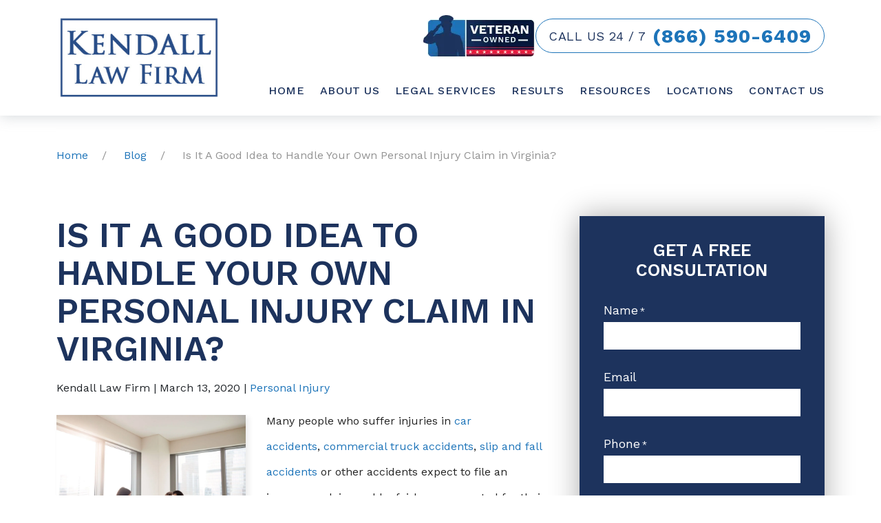

--- FILE ---
content_type: text/html; charset=UTF-8
request_url: https://www.kendalllawfirm.net/blog/is-it-a-good-idea-to-handle-your-own-personal-injury-claim/
body_size: 54078
content:
<!DOCTYPE html> <html lang="en-US"> <head><script>if(navigator.userAgent.match(/MSIE|Internet Explorer/i)||navigator.userAgent.match(/Trident\/7\..*?rv:11/i)){let e=document.location.href;if(!e.match(/[?&]nonitro/)){if(e.indexOf("?")==-1){if(e.indexOf("#")==-1){document.location.href=e+"?nonitro=1"}else{document.location.href=e.replace("#","?nonitro=1#")}}else{if(e.indexOf("#")==-1){document.location.href=e+"&nonitro=1"}else{document.location.href=e.replace("#","&nonitro=1#")}}}}</script><link rel="preconnect" href="https://cdn-hlemh.nitrocdn.com" /><meta charset="UTF-8" /><meta name="viewport" content="width=device-width, initial-scale=1, minimum-scale=1, maximum-scale=2" /><meta name="format-detection" content="telephone=no" /><meta name='robots' content='index, follow, max-image-preview:large, max-snippet:-1, max-video-preview:-1' /><title>Hiring a Personal Injury Lawyer to Handle Your Claim in Virginia</title><meta name="description" content="Have you been involved in an accident that caused serious personal injuries? Contact our experienced personal injury lawyer at Kendall Law Firm." /><meta property="og:locale" content="en_US" /><meta property="og:type" content="article" /><meta property="og:title" content="Hiring a Personal Injury Lawyer to Handle Your Claim in Virginia" /><meta property="og:description" content="Have you been involved in an accident that caused serious personal injuries? Contact our experienced personal injury lawyer at Kendall Law Firm." /><meta property="og:url" content="https://www.kendalllawfirm.net/blog/is-it-a-good-idea-to-handle-your-own-personal-injury-claim/" /><meta property="og:site_name" content="Kendall Law Firm" /><meta property="article:publisher" content="https://www.facebook.com/kendalllawfirm/" /><meta property="article:published_time" content="2020-03-13T11:42:49+00:00" /><meta property="article:modified_time" content="2022-10-13T15:55:20+00:00" /><meta property="og:image" content="https://www.kendalllawfirm.net/wp-content/uploads/2020/04/lawyerandclient-scaled.jpg" /><meta property="og:image:width" content="2560" /><meta property="og:image:height" content="1707" /><meta property="og:image:type" content="image/jpeg" /><meta name="author" content="Kendall Law Firm" /><meta name="twitter:card" content="summary_large_image" /><meta name="twitter:creator" content="@Kendall_LawFirm" /><meta name="twitter:site" content="@Kendall_LawFirm" /><meta name="twitter:label1" content="Written by" /><meta name="twitter:data1" content="Kendall Law Firm" /><meta name="twitter:label2" content="Est. reading time" /><meta name="twitter:data2" content="5 minutes" /><meta name="generator" content="WordPress 6.8.3" /><meta name="generator" content="NitroPack" /><script>var NPSH,NitroScrollHelper;NPSH=NitroScrollHelper=function(){let e=null;const o=window.sessionStorage.getItem("nitroScrollPos");function t(){let e=JSON.parse(window.sessionStorage.getItem("nitroScrollPos"))||{};if(typeof e!=="object"){e={}}e[document.URL]=window.scrollY;window.sessionStorage.setItem("nitroScrollPos",JSON.stringify(e))}window.addEventListener("scroll",function(){if(e!==null){clearTimeout(e)}e=setTimeout(t,200)},{passive:true});let r={};r.getScrollPos=()=>{if(!o){return 0}const e=JSON.parse(o);return e[document.URL]||0};r.isScrolled=()=>{return r.getScrollPos()>document.documentElement.clientHeight*.5};return r}();</script><script>(function(){var a=false;var e=document.documentElement.classList;var i=navigator.userAgent.toLowerCase();var n=["android","iphone","ipad"];var r=n.length;var o;var d=null;for(var t=0;t<r;t++){o=n[t];if(i.indexOf(o)>-1)d=o;if(e.contains(o)){a=true;e.remove(o)}}if(a&&d){e.add(d);if(d=="iphone"||d=="ipad"){e.add("ios")}}})();</script><script type="text/worker" id="nitro-web-worker">var preloadRequests=0;var remainingCount={};var baseURI="";self.onmessage=function(e){switch(e.data.cmd){case"RESOURCE_PRELOAD":var o=e.data.requestId;remainingCount[o]=0;e.data.resources.forEach(function(e){preload(e,function(o){return function(){console.log(o+" DONE: "+e);if(--remainingCount[o]==0){self.postMessage({cmd:"RESOURCE_PRELOAD",requestId:o})}}}(o));remainingCount[o]++});break;case"SET_BASEURI":baseURI=e.data.uri;break}};async function preload(e,o){if(typeof URL!=="undefined"&&baseURI){try{var a=new URL(e,baseURI);e=a.href}catch(e){console.log("Worker error: "+e.message)}}console.log("Preloading "+e);try{var n=new Request(e,{mode:"no-cors",redirect:"follow"});await fetch(n);o()}catch(a){console.log(a);var r=new XMLHttpRequest;r.responseType="blob";r.onload=o;r.onerror=o;r.open("GET",e,true);r.send()}}</script><script id="nprl">(()=>{if(window.NPRL!=undefined)return;(function(e){var t=e.prototype;t.after||(t.after=function(){var e,t=arguments,n=t.length,r=0,i=this,o=i.parentNode,a=Node,c=String,u=document;if(o!==null){while(r<n){(e=t[r])instanceof a?(i=i.nextSibling)!==null?o.insertBefore(e,i):o.appendChild(e):o.appendChild(u.createTextNode(c(e)));++r}}})})(Element);var e,t;e=t=function(){var t=false;var r=window.URL||window.webkitURL;var i=true;var o=true;var a=2;var c=null;var u=null;var d=true;var s=window.nitroGtmExcludes!=undefined;var l=s?JSON.parse(atob(window.nitroGtmExcludes)).map(e=>new RegExp(e)):[];var f;var m;var v=null;var p=null;var g=null;var h={touch:["touchmove","touchend"],default:["mousemove","click","keydown","wheel"]};var E=true;var y=[];var w=false;var b=[];var S=0;var N=0;var L=false;var T=0;var R=null;var O=false;var A=false;var C=false;var P=[];var I=[];var M=[];var k=[];var x=false;var _={};var j=new Map;var B="noModule"in HTMLScriptElement.prototype;var q=requestAnimationFrame||mozRequestAnimationFrame||webkitRequestAnimationFrame||msRequestAnimationFrame;const D="gtm.js?id=";function H(e,t){if(!_[e]){_[e]=[]}_[e].push(t)}function U(e,t){if(_[e]){var n=0,r=_[e];for(var n=0;n<r.length;n++){r[n].call(this,t)}}}function Y(){(function(e,t){var r=null;var i=function(e){r(e)};var o=null;var a={};var c=null;var u=null;var d=0;e.addEventListener(t,function(r){if(["load","DOMContentLoaded"].indexOf(t)!=-1){if(u){Q(function(){e.triggerNitroEvent(t)})}c=true}else if(t=="readystatechange"){d++;n.ogReadyState=d==1?"interactive":"complete";if(u&&u>=d){n.documentReadyState=n.ogReadyState;Q(function(){e.triggerNitroEvent(t)})}}});e.addEventListener(t+"Nitro",function(e){if(["load","DOMContentLoaded"].indexOf(t)!=-1){if(!c){e.preventDefault();e.stopImmediatePropagation()}else{}u=true}else if(t=="readystatechange"){u=n.documentReadyState=="interactive"?1:2;if(d<u){e.preventDefault();e.stopImmediatePropagation()}}});switch(t){case"load":o="onload";break;case"readystatechange":o="onreadystatechange";break;case"pageshow":o="onpageshow";break;default:o=null;break}if(o){Object.defineProperty(e,o,{get:function(){return r},set:function(n){if(typeof n!=="function"){r=null;e.removeEventListener(t+"Nitro",i)}else{if(!r){e.addEventListener(t+"Nitro",i)}r=n}}})}Object.defineProperty(e,"addEventListener"+t,{value:function(r){if(r!=t||!n.startedScriptLoading||document.currentScript&&document.currentScript.hasAttribute("nitro-exclude")){}else{arguments[0]+="Nitro"}e.ogAddEventListener.apply(e,arguments);a[arguments[1]]=arguments[0]}});Object.defineProperty(e,"removeEventListener"+t,{value:function(t){var n=a[arguments[1]];arguments[0]=n;e.ogRemoveEventListener.apply(e,arguments)}});Object.defineProperty(e,"triggerNitroEvent"+t,{value:function(t,n){n=n||e;var r=new Event(t+"Nitro",{bubbles:true});r.isNitroPack=true;Object.defineProperty(r,"type",{get:function(){return t},set:function(){}});Object.defineProperty(r,"target",{get:function(){return n},set:function(){}});e.dispatchEvent(r)}});if(typeof e.triggerNitroEvent==="undefined"){(function(){var t=e.addEventListener;var n=e.removeEventListener;Object.defineProperty(e,"ogAddEventListener",{value:t});Object.defineProperty(e,"ogRemoveEventListener",{value:n});Object.defineProperty(e,"addEventListener",{value:function(n){var r="addEventListener"+n;if(typeof e[r]!=="undefined"){e[r].apply(e,arguments)}else{t.apply(e,arguments)}},writable:true});Object.defineProperty(e,"removeEventListener",{value:function(t){var r="removeEventListener"+t;if(typeof e[r]!=="undefined"){e[r].apply(e,arguments)}else{n.apply(e,arguments)}}});Object.defineProperty(e,"triggerNitroEvent",{value:function(t,n){var r="triggerNitroEvent"+t;if(typeof e[r]!=="undefined"){e[r].apply(e,arguments)}}})})()}}).apply(null,arguments)}Y(window,"load");Y(window,"pageshow");Y(window,"DOMContentLoaded");Y(document,"DOMContentLoaded");Y(document,"readystatechange");try{var F=new Worker(r.createObjectURL(new Blob([document.getElementById("nitro-web-worker").textContent],{type:"text/javascript"})))}catch(e){var F=new Worker("data:text/javascript;base64,"+btoa(document.getElementById("nitro-web-worker").textContent))}F.onmessage=function(e){if(e.data.cmd=="RESOURCE_PRELOAD"){U(e.data.requestId,e)}};if(typeof document.baseURI!=="undefined"){F.postMessage({cmd:"SET_BASEURI",uri:document.baseURI})}var G=function(e){if(--S==0){Q(K)}};var W=function(e){e.target.removeEventListener("load",W);e.target.removeEventListener("error",W);e.target.removeEventListener("nitroTimeout",W);if(e.type!="nitroTimeout"){clearTimeout(e.target.nitroTimeout)}if(--N==0&&S==0){Q(J)}};var X=function(e){var t=e.textContent;try{var n=r.createObjectURL(new Blob([t.replace(/^(?:<!--)?(.*?)(?:-->)?$/gm,"$1")],{type:"text/javascript"}))}catch(e){var n="data:text/javascript;base64,"+btoa(t.replace(/^(?:<!--)?(.*?)(?:-->)?$/gm,"$1"))}return n};var K=function(){n.documentReadyState="interactive";document.triggerNitroEvent("readystatechange");document.triggerNitroEvent("DOMContentLoaded");if(window.pageYOffset||window.pageXOffset){window.dispatchEvent(new Event("scroll"))}A=true;Q(function(){if(N==0){Q(J)}Q($)})};var J=function(){if(!A||O)return;O=true;R.disconnect();en();n.documentReadyState="complete";document.triggerNitroEvent("readystatechange");window.triggerNitroEvent("load",document);window.triggerNitroEvent("pageshow",document);if(window.pageYOffset||window.pageXOffset||location.hash){let e=typeof history.scrollRestoration!=="undefined"&&history.scrollRestoration=="auto";if(e&&typeof NPSH!=="undefined"&&NPSH.getScrollPos()>0&&window.pageYOffset>document.documentElement.clientHeight*.5){window.scrollTo(0,NPSH.getScrollPos())}else if(location.hash){try{let e=document.querySelector(location.hash);if(e){e.scrollIntoView()}}catch(e){}}}var e=null;if(a==1){e=eo}else{e=eu}Q(e)};var Q=function(e){setTimeout(e,0)};var V=function(e){if(e.type=="touchend"||e.type=="click"){g=e}};var $=function(){if(d&&g){setTimeout(function(e){return function(){var t=function(e,t,n){var r=new Event(e,{bubbles:true,cancelable:true});if(e=="click"){r.clientX=t;r.clientY=n}else{r.touches=[{clientX:t,clientY:n}]}return r};var n;if(e.type=="touchend"){var r=e.changedTouches[0];n=document.elementFromPoint(r.clientX,r.clientY);n.dispatchEvent(t("touchstart"),r.clientX,r.clientY);n.dispatchEvent(t("touchend"),r.clientX,r.clientY);n.dispatchEvent(t("click"),r.clientX,r.clientY)}else if(e.type=="click"){n=document.elementFromPoint(e.clientX,e.clientY);n.dispatchEvent(t("click"),e.clientX,e.clientY)}}}(g),150);g=null}};var z=function(e){if(e.tagName=="SCRIPT"&&!e.hasAttribute("data-nitro-for-id")&&!e.hasAttribute("nitro-document-write")||e.tagName=="IMG"&&(e.hasAttribute("src")||e.hasAttribute("srcset"))||e.tagName=="IFRAME"&&e.hasAttribute("src")||e.tagName=="LINK"&&e.hasAttribute("href")&&e.hasAttribute("rel")&&e.getAttribute("rel")=="stylesheet"){if(e.tagName==="IFRAME"&&e.src.indexOf("about:blank")>-1){return}var t="";switch(e.tagName){case"LINK":t=e.href;break;case"IMG":if(k.indexOf(e)>-1)return;t=e.srcset||e.src;break;default:t=e.src;break}var n=e.getAttribute("type");if(!t&&e.tagName!=="SCRIPT")return;if((e.tagName=="IMG"||e.tagName=="LINK")&&(t.indexOf("data:")===0||t.indexOf("blob:")===0))return;if(e.tagName=="SCRIPT"&&n&&n!=="text/javascript"&&n!=="application/javascript"){if(n!=="module"||!B)return}if(e.tagName==="SCRIPT"){if(k.indexOf(e)>-1)return;if(e.noModule&&B){return}let t=null;if(document.currentScript){if(document.currentScript.src&&document.currentScript.src.indexOf(D)>-1){t=document.currentScript}if(document.currentScript.hasAttribute("data-nitro-gtm-id")){e.setAttribute("data-nitro-gtm-id",document.currentScript.getAttribute("data-nitro-gtm-id"))}}else if(window.nitroCurrentScript){if(window.nitroCurrentScript.src&&window.nitroCurrentScript.src.indexOf(D)>-1){t=window.nitroCurrentScript}}if(t&&s){let n=false;for(const t of l){n=e.src?t.test(e.src):t.test(e.textContent);if(n){break}}if(!n){e.type="text/googletagmanagerscript";let n=t.hasAttribute("data-nitro-gtm-id")?t.getAttribute("data-nitro-gtm-id"):t.id;if(!j.has(n)){j.set(n,[])}let r=j.get(n);r.push(e);return}}if(!e.src){if(e.textContent.length>0){e.textContent+="\n;if(document.currentScript.nitroTimeout) {clearTimeout(document.currentScript.nitroTimeout);}; setTimeout(function() { this.dispatchEvent(new Event('load')); }.bind(document.currentScript), 0);"}else{return}}else{}k.push(e)}if(!e.hasOwnProperty("nitroTimeout")){N++;e.addEventListener("load",W,true);e.addEventListener("error",W,true);e.addEventListener("nitroTimeout",W,true);e.nitroTimeout=setTimeout(function(){console.log("Resource timed out",e);e.dispatchEvent(new Event("nitroTimeout"))},5e3)}}};var Z=function(e){if(e.hasOwnProperty("nitroTimeout")&&e.nitroTimeout){clearTimeout(e.nitroTimeout);e.nitroTimeout=null;e.dispatchEvent(new Event("nitroTimeout"))}};document.documentElement.addEventListener("load",function(e){if(e.target.tagName=="SCRIPT"||e.target.tagName=="IMG"){k.push(e.target)}},true);document.documentElement.addEventListener("error",function(e){if(e.target.tagName=="SCRIPT"||e.target.tagName=="IMG"){k.push(e.target)}},true);var ee=["appendChild","replaceChild","insertBefore","prepend","append","before","after","replaceWith","insertAdjacentElement"];var et=function(){if(s){window._nitro_setTimeout=window.setTimeout;window.setTimeout=function(e,t,...n){let r=document.currentScript||window.nitroCurrentScript;if(!r||r.src&&r.src.indexOf(D)==-1){return window._nitro_setTimeout.call(window,e,t,...n)}return window._nitro_setTimeout.call(window,function(e,t){return function(...n){window.nitroCurrentScript=e;t(...n)}}(r,e),t,...n)}}ee.forEach(function(e){HTMLElement.prototype["og"+e]=HTMLElement.prototype[e];HTMLElement.prototype[e]=function(...t){if(this.parentNode||this===document.documentElement){switch(e){case"replaceChild":case"insertBefore":t.pop();break;case"insertAdjacentElement":t.shift();break}t.forEach(function(e){if(!e)return;if(e.tagName=="SCRIPT"){z(e)}else{if(e.children&&e.children.length>0){e.querySelectorAll("script").forEach(z)}}})}return this["og"+e].apply(this,arguments)}})};var en=function(){if(s&&typeof window._nitro_setTimeout==="function"){window.setTimeout=window._nitro_setTimeout}ee.forEach(function(e){HTMLElement.prototype[e]=HTMLElement.prototype["og"+e]})};var er=async function(){if(o){ef(f);ef(V);if(v){clearTimeout(v);v=null}}if(T===1){L=true;return}else if(T===0){T=-1}n.startedScriptLoading=true;Object.defineProperty(document,"readyState",{get:function(){return n.documentReadyState},set:function(){}});var e=document.documentElement;var t={attributes:true,attributeFilter:["src"],childList:true,subtree:true};R=new MutationObserver(function(e,t){e.forEach(function(e){if(e.type=="childList"&&e.addedNodes.length>0){e.addedNodes.forEach(function(e){if(!document.documentElement.contains(e)){return}if(e.tagName=="IMG"||e.tagName=="IFRAME"||e.tagName=="LINK"){z(e)}})}if(e.type=="childList"&&e.removedNodes.length>0){e.removedNodes.forEach(function(e){if(e.tagName=="IFRAME"||e.tagName=="LINK"){Z(e)}})}if(e.type=="attributes"){var t=e.target;if(!document.documentElement.contains(t)){return}if(t.tagName=="IFRAME"||t.tagName=="LINK"||t.tagName=="IMG"||t.tagName=="SCRIPT"){z(t)}}})});R.observe(e,t);if(!s){et()}await Promise.all(P);var r=b.shift();var i=null;var a=false;while(r){var c;var u=JSON.parse(atob(r.meta));var d=u.delay;if(r.type=="inline"){var l=document.getElementById(r.id);if(l){l.remove()}else{r=b.shift();continue}c=X(l);if(c===false){r=b.shift();continue}}else{c=r.src}if(!a&&r.type!="inline"&&(typeof u.attributes.async!="undefined"||typeof u.attributes.defer!="undefined")){if(i===null){i=r}else if(i===r){a=true}if(!a){b.push(r);r=b.shift();continue}}var m=document.createElement("script");m.src=c;m.setAttribute("data-nitro-for-id",r.id);for(var p in u.attributes){try{if(u.attributes[p]===false){m.setAttribute(p,"")}else{m.setAttribute(p,u.attributes[p])}}catch(e){console.log("Error while setting script attribute",m,e)}}m.async=false;if(u.canonicalLink!=""&&Object.getOwnPropertyDescriptor(m,"src")?.configurable!==false){(e=>{Object.defineProperty(m,"src",{get:function(){return e.canonicalLink},set:function(){}})})(u)}if(d){setTimeout((function(e,t){var n=document.querySelector("[data-nitro-marker-id='"+t+"']");if(n){n.after(e)}else{document.head.appendChild(e)}}).bind(null,m,r.id),d)}else{m.addEventListener("load",G);m.addEventListener("error",G);if(!m.noModule||!B){S++}var g=document.querySelector("[data-nitro-marker-id='"+r.id+"']");if(g){Q(function(e,t){return function(){e.after(t)}}(g,m))}else{Q(function(e){return function(){document.head.appendChild(e)}}(m))}}r=b.shift()}};var ei=function(){var e=document.getElementById("nitro-deferred-styles");var t=document.createElement("div");t.innerHTML=e.textContent;return t};var eo=async function(e){isPreload=e&&e.type=="NitroPreload";if(!isPreload){T=-1;E=false;if(o){ef(f);ef(V);if(v){clearTimeout(v);v=null}}}if(w===false){var t=ei();let e=t.querySelectorAll('style,link[rel="stylesheet"]');w=e.length;if(w){let e=document.getElementById("nitro-deferred-styles-marker");e.replaceWith.apply(e,t.childNodes)}else if(isPreload){Q(ed)}else{es()}}else if(w===0&&!isPreload){es()}};var ea=function(){var e=ei();var t=e.childNodes;var n;var r=[];for(var i=0;i<t.length;i++){n=t[i];if(n.href){r.push(n.href)}}var o="css-preload";H(o,function(e){eo(new Event("NitroPreload"))});if(r.length){F.postMessage({cmd:"RESOURCE_PRELOAD",resources:r,requestId:o})}else{Q(function(){U(o)})}};var ec=function(){if(T===-1)return;T=1;var e=[];var t,n;for(var r=0;r<b.length;r++){t=b[r];if(t.type!="inline"){if(t.src){n=JSON.parse(atob(t.meta));if(n.delay)continue;if(n.attributes.type&&n.attributes.type=="module"&&!B)continue;e.push(t.src)}}}if(e.length){var i="js-preload";H(i,function(e){T=2;if(L){Q(er)}});F.postMessage({cmd:"RESOURCE_PRELOAD",resources:e,requestId:i})}};var eu=function(){while(I.length){style=I.shift();if(style.hasAttribute("nitropack-onload")){style.setAttribute("onload",style.getAttribute("nitropack-onload"));Q(function(e){return function(){e.dispatchEvent(new Event("load"))}}(style))}}while(M.length){style=M.shift();if(style.hasAttribute("nitropack-onerror")){style.setAttribute("onerror",style.getAttribute("nitropack-onerror"));Q(function(e){return function(){e.dispatchEvent(new Event("error"))}}(style))}}};var ed=function(){if(!x){if(i){Q(function(){var e=document.getElementById("nitro-critical-css");if(e){e.remove()}})}x=true;onStylesLoadEvent=new Event("NitroStylesLoaded");onStylesLoadEvent.isNitroPack=true;window.dispatchEvent(onStylesLoadEvent)}};var es=function(){if(a==2){Q(er)}else{eu()}};var el=function(e){m.forEach(function(t){document.addEventListener(t,e,true)})};var ef=function(e){m.forEach(function(t){document.removeEventListener(t,e,true)})};if(s){et()}return{setAutoRemoveCriticalCss:function(e){i=e},registerScript:function(e,t,n){b.push({type:"remote",src:e,id:t,meta:n})},registerInlineScript:function(e,t){b.push({type:"inline",id:e,meta:t})},registerStyle:function(e,t,n){y.push({href:e,rel:t,media:n})},onLoadStyle:function(e){I.push(e);if(w!==false&&--w==0){Q(ed);if(E){E=false}else{es()}}},onErrorStyle:function(e){M.push(e);if(w!==false&&--w==0){Q(ed);if(E){E=false}else{es()}}},loadJs:function(e,t){if(!e.src){var n=X(e);if(n!==false){e.src=n;e.textContent=""}}if(t){Q(function(e,t){return function(){e.after(t)}}(t,e))}else{Q(function(e){return function(){document.head.appendChild(e)}}(e))}},loadQueuedResources:async function(){window.dispatchEvent(new Event("NitroBootStart"));if(p){clearTimeout(p);p=null}window.removeEventListener("load",e.loadQueuedResources);f=a==1?er:eo;if(!o||g){Q(f)}else{if(navigator.userAgent.indexOf(" Edge/")==-1){ea();H("css-preload",ec)}el(f);if(u){if(c){v=setTimeout(f,c)}}else{}}},fontPreload:function(e){var t="critical-fonts";H(t,function(e){document.getElementById("nitro-critical-fonts").type="text/css"});F.postMessage({cmd:"RESOURCE_PRELOAD",resources:e,requestId:t})},boot:function(){if(t)return;t=true;C=typeof NPSH!=="undefined"&&NPSH.isScrolled();let n=document.prerendering;if(location.hash||C||n){o=false}m=h.default.concat(h.touch);p=setTimeout(e.loadQueuedResources,1500);el(V);if(C){e.loadQueuedResources()}else{window.addEventListener("load",e.loadQueuedResources)}},addPrerequisite:function(e){P.push(e)},getTagManagerNodes:function(e){if(!e)return j;return j.get(e)??[]}}}();var n,r;n=r=function(){var t=document.write;return{documentWrite:function(n,r){if(n&&n.hasAttribute("nitro-exclude")){return t.call(document,r)}var i=null;if(n.documentWriteContainer){i=n.documentWriteContainer}else{i=document.createElement("span");n.documentWriteContainer=i}var o=null;if(n){if(n.hasAttribute("data-nitro-for-id")){o=document.querySelector('template[data-nitro-marker-id="'+n.getAttribute("data-nitro-for-id")+'"]')}else{o=n}}i.innerHTML+=r;i.querySelectorAll("script").forEach(function(e){e.setAttribute("nitro-document-write","")});if(!i.parentNode){if(o){o.parentNode.insertBefore(i,o)}else{document.body.appendChild(i)}}var a=document.createElement("span");a.innerHTML=r;var c=a.querySelectorAll("script");if(c.length){c.forEach(function(t){var n=t.getAttributeNames();var r=document.createElement("script");n.forEach(function(e){r.setAttribute(e,t.getAttribute(e))});r.async=false;if(!t.src&&t.textContent){r.textContent=t.textContent}e.loadJs(r,o)})}},TrustLogo:function(e,t){var n=document.getElementById(e);var r=document.createElement("img");r.src=t;n.parentNode.insertBefore(r,n)},documentReadyState:"loading",ogReadyState:document.readyState,startedScriptLoading:false,loadScriptDelayed:function(e,t){setTimeout(function(){var t=document.createElement("script");t.src=e;document.head.appendChild(t)},t)}}}();document.write=function(e){n.documentWrite(document.currentScript,e)};document.writeln=function(e){n.documentWrite(document.currentScript,e+"\n")};window.NPRL=e;window.NitroResourceLoader=t;window.NPh=n;window.NitroPackHelper=r})();</script><template id="nitro-deferred-styles-marker"></template><style id="nitro-fonts">@font-face{font-family:"Work Sans";font-style:italic;font-weight:100;font-display:swap;src:url("https://fonts.gstatic.com/s/worksans/v24/QGYqz_wNahGAdqQ43Rh_eZDkv_1i4_D2E4A.woff2") format("woff2");unicode-range:U+0102-0103,U+0110-0111,U+0128-0129,U+0168-0169,U+01A0-01A1,U+01AF-01B0,U+0300-0301,U+0303-0304,U+0308-0309,U+0323,U+0329,U+1EA0-1EF9,U+20AB}@font-face{font-family:"Work Sans";font-style:italic;font-weight:100;font-display:swap;src:url("https://fonts.gstatic.com/s/worksans/v24/QGYqz_wNahGAdqQ43Rh_eZDlv_1i4_D2E4A.woff2") format("woff2");unicode-range:U+0100-02BA,U+02BD-02C5,U+02C7-02CC,U+02CE-02D7,U+02DD-02FF,U+0304,U+0308,U+0329,U+1D00-1DBF,U+1E00-1E9F,U+1EF2-1EFF,U+2020,U+20A0-20AB,U+20AD-20C0,U+2113,U+2C60-2C7F,U+A720-A7FF}@font-face{font-family:"Work Sans";font-style:italic;font-weight:100;font-display:swap;src:url("https://fonts.gstatic.com/s/worksans/v24/QGYqz_wNahGAdqQ43Rh_eZDrv_1i4_D2.woff2") format("woff2");unicode-range:U+0000-00FF,U+0131,U+0152-0153,U+02BB-02BC,U+02C6,U+02DA,U+02DC,U+0304,U+0308,U+0329,U+2000-206F,U+20AC,U+2122,U+2191,U+2193,U+2212,U+2215,U+FEFF,U+FFFD}@font-face{font-family:"Work Sans";font-style:italic;font-weight:300;font-display:swap;src:url("https://fonts.gstatic.com/s/worksans/v24/QGYqz_wNahGAdqQ43Rh_eZDkv_1i4_D2E4A.woff2") format("woff2");unicode-range:U+0102-0103,U+0110-0111,U+0128-0129,U+0168-0169,U+01A0-01A1,U+01AF-01B0,U+0300-0301,U+0303-0304,U+0308-0309,U+0323,U+0329,U+1EA0-1EF9,U+20AB}@font-face{font-family:"Work Sans";font-style:italic;font-weight:300;font-display:swap;src:url("https://fonts.gstatic.com/s/worksans/v24/QGYqz_wNahGAdqQ43Rh_eZDlv_1i4_D2E4A.woff2") format("woff2");unicode-range:U+0100-02BA,U+02BD-02C5,U+02C7-02CC,U+02CE-02D7,U+02DD-02FF,U+0304,U+0308,U+0329,U+1D00-1DBF,U+1E00-1E9F,U+1EF2-1EFF,U+2020,U+20A0-20AB,U+20AD-20C0,U+2113,U+2C60-2C7F,U+A720-A7FF}@font-face{font-family:"Work Sans";font-style:italic;font-weight:300;font-display:swap;src:url("https://fonts.gstatic.com/s/worksans/v24/QGYqz_wNahGAdqQ43Rh_eZDrv_1i4_D2.woff2") format("woff2");unicode-range:U+0000-00FF,U+0131,U+0152-0153,U+02BB-02BC,U+02C6,U+02DA,U+02DC,U+0304,U+0308,U+0329,U+2000-206F,U+20AC,U+2122,U+2191,U+2193,U+2212,U+2215,U+FEFF,U+FFFD}@font-face{font-family:"Work Sans";font-style:italic;font-weight:400;font-display:swap;src:url("https://fonts.gstatic.com/s/worksans/v24/QGYqz_wNahGAdqQ43Rh_eZDkv_1i4_D2E4A.woff2") format("woff2");unicode-range:U+0102-0103,U+0110-0111,U+0128-0129,U+0168-0169,U+01A0-01A1,U+01AF-01B0,U+0300-0301,U+0303-0304,U+0308-0309,U+0323,U+0329,U+1EA0-1EF9,U+20AB}@font-face{font-family:"Work Sans";font-style:italic;font-weight:400;font-display:swap;src:url("https://fonts.gstatic.com/s/worksans/v24/QGYqz_wNahGAdqQ43Rh_eZDlv_1i4_D2E4A.woff2") format("woff2");unicode-range:U+0100-02BA,U+02BD-02C5,U+02C7-02CC,U+02CE-02D7,U+02DD-02FF,U+0304,U+0308,U+0329,U+1D00-1DBF,U+1E00-1E9F,U+1EF2-1EFF,U+2020,U+20A0-20AB,U+20AD-20C0,U+2113,U+2C60-2C7F,U+A720-A7FF}@font-face{font-family:"Work Sans";font-style:italic;font-weight:400;font-display:swap;src:url("https://fonts.gstatic.com/s/worksans/v24/QGYqz_wNahGAdqQ43Rh_eZDrv_1i4_D2.woff2") format("woff2");unicode-range:U+0000-00FF,U+0131,U+0152-0153,U+02BB-02BC,U+02C6,U+02DA,U+02DC,U+0304,U+0308,U+0329,U+2000-206F,U+20AC,U+2122,U+2191,U+2193,U+2212,U+2215,U+FEFF,U+FFFD}@font-face{font-family:"Work Sans";font-style:italic;font-weight:500;font-display:swap;src:url("https://fonts.gstatic.com/s/worksans/v24/QGYqz_wNahGAdqQ43Rh_eZDkv_1i4_D2E4A.woff2") format("woff2");unicode-range:U+0102-0103,U+0110-0111,U+0128-0129,U+0168-0169,U+01A0-01A1,U+01AF-01B0,U+0300-0301,U+0303-0304,U+0308-0309,U+0323,U+0329,U+1EA0-1EF9,U+20AB}@font-face{font-family:"Work Sans";font-style:italic;font-weight:500;font-display:swap;src:url("https://fonts.gstatic.com/s/worksans/v24/QGYqz_wNahGAdqQ43Rh_eZDlv_1i4_D2E4A.woff2") format("woff2");unicode-range:U+0100-02BA,U+02BD-02C5,U+02C7-02CC,U+02CE-02D7,U+02DD-02FF,U+0304,U+0308,U+0329,U+1D00-1DBF,U+1E00-1E9F,U+1EF2-1EFF,U+2020,U+20A0-20AB,U+20AD-20C0,U+2113,U+2C60-2C7F,U+A720-A7FF}@font-face{font-family:"Work Sans";font-style:italic;font-weight:500;font-display:swap;src:url("https://fonts.gstatic.com/s/worksans/v24/QGYqz_wNahGAdqQ43Rh_eZDrv_1i4_D2.woff2") format("woff2");unicode-range:U+0000-00FF,U+0131,U+0152-0153,U+02BB-02BC,U+02C6,U+02DA,U+02DC,U+0304,U+0308,U+0329,U+2000-206F,U+20AC,U+2122,U+2191,U+2193,U+2212,U+2215,U+FEFF,U+FFFD}@font-face{font-family:"Work Sans";font-style:italic;font-weight:600;font-display:swap;src:url("https://fonts.gstatic.com/s/worksans/v24/QGYqz_wNahGAdqQ43Rh_eZDkv_1i4_D2E4A.woff2") format("woff2");unicode-range:U+0102-0103,U+0110-0111,U+0128-0129,U+0168-0169,U+01A0-01A1,U+01AF-01B0,U+0300-0301,U+0303-0304,U+0308-0309,U+0323,U+0329,U+1EA0-1EF9,U+20AB}@font-face{font-family:"Work Sans";font-style:italic;font-weight:600;font-display:swap;src:url("https://fonts.gstatic.com/s/worksans/v24/QGYqz_wNahGAdqQ43Rh_eZDlv_1i4_D2E4A.woff2") format("woff2");unicode-range:U+0100-02BA,U+02BD-02C5,U+02C7-02CC,U+02CE-02D7,U+02DD-02FF,U+0304,U+0308,U+0329,U+1D00-1DBF,U+1E00-1E9F,U+1EF2-1EFF,U+2020,U+20A0-20AB,U+20AD-20C0,U+2113,U+2C60-2C7F,U+A720-A7FF}@font-face{font-family:"Work Sans";font-style:italic;font-weight:600;font-display:swap;src:url("https://fonts.gstatic.com/s/worksans/v24/QGYqz_wNahGAdqQ43Rh_eZDrv_1i4_D2.woff2") format("woff2");unicode-range:U+0000-00FF,U+0131,U+0152-0153,U+02BB-02BC,U+02C6,U+02DA,U+02DC,U+0304,U+0308,U+0329,U+2000-206F,U+20AC,U+2122,U+2191,U+2193,U+2212,U+2215,U+FEFF,U+FFFD}@font-face{font-family:"Work Sans";font-style:italic;font-weight:700;font-display:swap;src:url("https://fonts.gstatic.com/s/worksans/v24/QGYqz_wNahGAdqQ43Rh_eZDkv_1i4_D2E4A.woff2") format("woff2");unicode-range:U+0102-0103,U+0110-0111,U+0128-0129,U+0168-0169,U+01A0-01A1,U+01AF-01B0,U+0300-0301,U+0303-0304,U+0308-0309,U+0323,U+0329,U+1EA0-1EF9,U+20AB}@font-face{font-family:"Work Sans";font-style:italic;font-weight:700;font-display:swap;src:url("https://fonts.gstatic.com/s/worksans/v24/QGYqz_wNahGAdqQ43Rh_eZDlv_1i4_D2E4A.woff2") format("woff2");unicode-range:U+0100-02BA,U+02BD-02C5,U+02C7-02CC,U+02CE-02D7,U+02DD-02FF,U+0304,U+0308,U+0329,U+1D00-1DBF,U+1E00-1E9F,U+1EF2-1EFF,U+2020,U+20A0-20AB,U+20AD-20C0,U+2113,U+2C60-2C7F,U+A720-A7FF}@font-face{font-family:"Work Sans";font-style:italic;font-weight:700;font-display:swap;src:url("https://fonts.gstatic.com/s/worksans/v24/QGYqz_wNahGAdqQ43Rh_eZDrv_1i4_D2.woff2") format("woff2");unicode-range:U+0000-00FF,U+0131,U+0152-0153,U+02BB-02BC,U+02C6,U+02DA,U+02DC,U+0304,U+0308,U+0329,U+2000-206F,U+20AC,U+2122,U+2191,U+2193,U+2212,U+2215,U+FEFF,U+FFFD}@font-face{font-family:"Work Sans";font-style:italic;font-weight:900;font-display:swap;src:url("https://fonts.gstatic.com/s/worksans/v24/QGYqz_wNahGAdqQ43Rh_eZDkv_1i4_D2E4A.woff2") format("woff2");unicode-range:U+0102-0103,U+0110-0111,U+0128-0129,U+0168-0169,U+01A0-01A1,U+01AF-01B0,U+0300-0301,U+0303-0304,U+0308-0309,U+0323,U+0329,U+1EA0-1EF9,U+20AB}@font-face{font-family:"Work Sans";font-style:italic;font-weight:900;font-display:swap;src:url("https://fonts.gstatic.com/s/worksans/v24/QGYqz_wNahGAdqQ43Rh_eZDlv_1i4_D2E4A.woff2") format("woff2");unicode-range:U+0100-02BA,U+02BD-02C5,U+02C7-02CC,U+02CE-02D7,U+02DD-02FF,U+0304,U+0308,U+0329,U+1D00-1DBF,U+1E00-1E9F,U+1EF2-1EFF,U+2020,U+20A0-20AB,U+20AD-20C0,U+2113,U+2C60-2C7F,U+A720-A7FF}@font-face{font-family:"Work Sans";font-style:italic;font-weight:900;font-display:swap;src:url("https://fonts.gstatic.com/s/worksans/v24/QGYqz_wNahGAdqQ43Rh_eZDrv_1i4_D2.woff2") format("woff2");unicode-range:U+0000-00FF,U+0131,U+0152-0153,U+02BB-02BC,U+02C6,U+02DA,U+02DC,U+0304,U+0308,U+0329,U+2000-206F,U+20AC,U+2122,U+2191,U+2193,U+2212,U+2215,U+FEFF,U+FFFD}@font-face{font-family:"Work Sans";font-style:normal;font-weight:100;font-display:swap;src:url("https://fonts.gstatic.com/s/worksans/v24/QGYsz_wNahGAdqQ43Rh_c6DptfpA4cD3.woff2") format("woff2");unicode-range:U+0102-0103,U+0110-0111,U+0128-0129,U+0168-0169,U+01A0-01A1,U+01AF-01B0,U+0300-0301,U+0303-0304,U+0308-0309,U+0323,U+0329,U+1EA0-1EF9,U+20AB}@font-face{font-family:"Work Sans";font-style:normal;font-weight:100;font-display:swap;src:url("https://fonts.gstatic.com/s/worksans/v24/QGYsz_wNahGAdqQ43Rh_cqDptfpA4cD3.woff2") format("woff2");unicode-range:U+0100-02BA,U+02BD-02C5,U+02C7-02CC,U+02CE-02D7,U+02DD-02FF,U+0304,U+0308,U+0329,U+1D00-1DBF,U+1E00-1E9F,U+1EF2-1EFF,U+2020,U+20A0-20AB,U+20AD-20C0,U+2113,U+2C60-2C7F,U+A720-A7FF}@font-face{font-family:"Work Sans";font-style:normal;font-weight:100;font-display:swap;src:url("https://fonts.gstatic.com/s/worksans/v24/QGYsz_wNahGAdqQ43Rh_fKDptfpA4Q.woff2") format("woff2");unicode-range:U+0000-00FF,U+0131,U+0152-0153,U+02BB-02BC,U+02C6,U+02DA,U+02DC,U+0304,U+0308,U+0329,U+2000-206F,U+20AC,U+2122,U+2191,U+2193,U+2212,U+2215,U+FEFF,U+FFFD}@font-face{font-family:"Work Sans";font-style:normal;font-weight:300;font-display:swap;src:url("https://fonts.gstatic.com/s/worksans/v24/QGYsz_wNahGAdqQ43Rh_c6DptfpA4cD3.woff2") format("woff2");unicode-range:U+0102-0103,U+0110-0111,U+0128-0129,U+0168-0169,U+01A0-01A1,U+01AF-01B0,U+0300-0301,U+0303-0304,U+0308-0309,U+0323,U+0329,U+1EA0-1EF9,U+20AB}@font-face{font-family:"Work Sans";font-style:normal;font-weight:300;font-display:swap;src:url("https://fonts.gstatic.com/s/worksans/v24/QGYsz_wNahGAdqQ43Rh_cqDptfpA4cD3.woff2") format("woff2");unicode-range:U+0100-02BA,U+02BD-02C5,U+02C7-02CC,U+02CE-02D7,U+02DD-02FF,U+0304,U+0308,U+0329,U+1D00-1DBF,U+1E00-1E9F,U+1EF2-1EFF,U+2020,U+20A0-20AB,U+20AD-20C0,U+2113,U+2C60-2C7F,U+A720-A7FF}@font-face{font-family:"Work Sans";font-style:normal;font-weight:300;font-display:swap;src:url("https://fonts.gstatic.com/s/worksans/v24/QGYsz_wNahGAdqQ43Rh_fKDptfpA4Q.woff2") format("woff2");unicode-range:U+0000-00FF,U+0131,U+0152-0153,U+02BB-02BC,U+02C6,U+02DA,U+02DC,U+0304,U+0308,U+0329,U+2000-206F,U+20AC,U+2122,U+2191,U+2193,U+2212,U+2215,U+FEFF,U+FFFD}@font-face{font-family:"Work Sans";font-style:normal;font-weight:400;font-display:swap;src:url("https://fonts.gstatic.com/s/worksans/v24/QGYsz_wNahGAdqQ43Rh_c6DptfpA4cD3.woff2") format("woff2");unicode-range:U+0102-0103,U+0110-0111,U+0128-0129,U+0168-0169,U+01A0-01A1,U+01AF-01B0,U+0300-0301,U+0303-0304,U+0308-0309,U+0323,U+0329,U+1EA0-1EF9,U+20AB}@font-face{font-family:"Work Sans";font-style:normal;font-weight:400;font-display:swap;src:url("https://fonts.gstatic.com/s/worksans/v24/QGYsz_wNahGAdqQ43Rh_cqDptfpA4cD3.woff2") format("woff2");unicode-range:U+0100-02BA,U+02BD-02C5,U+02C7-02CC,U+02CE-02D7,U+02DD-02FF,U+0304,U+0308,U+0329,U+1D00-1DBF,U+1E00-1E9F,U+1EF2-1EFF,U+2020,U+20A0-20AB,U+20AD-20C0,U+2113,U+2C60-2C7F,U+A720-A7FF}@font-face{font-family:"Work Sans";font-style:normal;font-weight:400;font-display:swap;src:url("https://fonts.gstatic.com/s/worksans/v24/QGYsz_wNahGAdqQ43Rh_fKDptfpA4Q.woff2") format("woff2");unicode-range:U+0000-00FF,U+0131,U+0152-0153,U+02BB-02BC,U+02C6,U+02DA,U+02DC,U+0304,U+0308,U+0329,U+2000-206F,U+20AC,U+2122,U+2191,U+2193,U+2212,U+2215,U+FEFF,U+FFFD}@font-face{font-family:"Work Sans";font-style:normal;font-weight:500;font-display:swap;src:url("https://fonts.gstatic.com/s/worksans/v24/QGYsz_wNahGAdqQ43Rh_c6DptfpA4cD3.woff2") format("woff2");unicode-range:U+0102-0103,U+0110-0111,U+0128-0129,U+0168-0169,U+01A0-01A1,U+01AF-01B0,U+0300-0301,U+0303-0304,U+0308-0309,U+0323,U+0329,U+1EA0-1EF9,U+20AB}@font-face{font-family:"Work Sans";font-style:normal;font-weight:500;font-display:swap;src:url("https://fonts.gstatic.com/s/worksans/v24/QGYsz_wNahGAdqQ43Rh_cqDptfpA4cD3.woff2") format("woff2");unicode-range:U+0100-02BA,U+02BD-02C5,U+02C7-02CC,U+02CE-02D7,U+02DD-02FF,U+0304,U+0308,U+0329,U+1D00-1DBF,U+1E00-1E9F,U+1EF2-1EFF,U+2020,U+20A0-20AB,U+20AD-20C0,U+2113,U+2C60-2C7F,U+A720-A7FF}@font-face{font-family:"Work Sans";font-style:normal;font-weight:500;font-display:swap;src:url("https://fonts.gstatic.com/s/worksans/v24/QGYsz_wNahGAdqQ43Rh_fKDptfpA4Q.woff2") format("woff2");unicode-range:U+0000-00FF,U+0131,U+0152-0153,U+02BB-02BC,U+02C6,U+02DA,U+02DC,U+0304,U+0308,U+0329,U+2000-206F,U+20AC,U+2122,U+2191,U+2193,U+2212,U+2215,U+FEFF,U+FFFD}@font-face{font-family:"Work Sans";font-style:normal;font-weight:600;font-display:swap;src:url("https://fonts.gstatic.com/s/worksans/v24/QGYsz_wNahGAdqQ43Rh_c6DptfpA4cD3.woff2") format("woff2");unicode-range:U+0102-0103,U+0110-0111,U+0128-0129,U+0168-0169,U+01A0-01A1,U+01AF-01B0,U+0300-0301,U+0303-0304,U+0308-0309,U+0323,U+0329,U+1EA0-1EF9,U+20AB}@font-face{font-family:"Work Sans";font-style:normal;font-weight:600;font-display:swap;src:url("https://fonts.gstatic.com/s/worksans/v24/QGYsz_wNahGAdqQ43Rh_cqDptfpA4cD3.woff2") format("woff2");unicode-range:U+0100-02BA,U+02BD-02C5,U+02C7-02CC,U+02CE-02D7,U+02DD-02FF,U+0304,U+0308,U+0329,U+1D00-1DBF,U+1E00-1E9F,U+1EF2-1EFF,U+2020,U+20A0-20AB,U+20AD-20C0,U+2113,U+2C60-2C7F,U+A720-A7FF}@font-face{font-family:"Work Sans";font-style:normal;font-weight:600;font-display:swap;src:url("https://fonts.gstatic.com/s/worksans/v24/QGYsz_wNahGAdqQ43Rh_fKDptfpA4Q.woff2") format("woff2");unicode-range:U+0000-00FF,U+0131,U+0152-0153,U+02BB-02BC,U+02C6,U+02DA,U+02DC,U+0304,U+0308,U+0329,U+2000-206F,U+20AC,U+2122,U+2191,U+2193,U+2212,U+2215,U+FEFF,U+FFFD}@font-face{font-family:"Work Sans";font-style:normal;font-weight:700;font-display:swap;src:url("https://fonts.gstatic.com/s/worksans/v24/QGYsz_wNahGAdqQ43Rh_c6DptfpA4cD3.woff2") format("woff2");unicode-range:U+0102-0103,U+0110-0111,U+0128-0129,U+0168-0169,U+01A0-01A1,U+01AF-01B0,U+0300-0301,U+0303-0304,U+0308-0309,U+0323,U+0329,U+1EA0-1EF9,U+20AB}@font-face{font-family:"Work Sans";font-style:normal;font-weight:700;font-display:swap;src:url("https://fonts.gstatic.com/s/worksans/v24/QGYsz_wNahGAdqQ43Rh_cqDptfpA4cD3.woff2") format("woff2");unicode-range:U+0100-02BA,U+02BD-02C5,U+02C7-02CC,U+02CE-02D7,U+02DD-02FF,U+0304,U+0308,U+0329,U+1D00-1DBF,U+1E00-1E9F,U+1EF2-1EFF,U+2020,U+20A0-20AB,U+20AD-20C0,U+2113,U+2C60-2C7F,U+A720-A7FF}@font-face{font-family:"Work Sans";font-style:normal;font-weight:700;font-display:swap;src:url("https://fonts.gstatic.com/s/worksans/v24/QGYsz_wNahGAdqQ43Rh_fKDptfpA4Q.woff2") format("woff2");unicode-range:U+0000-00FF,U+0131,U+0152-0153,U+02BB-02BC,U+02C6,U+02DA,U+02DC,U+0304,U+0308,U+0329,U+2000-206F,U+20AC,U+2122,U+2191,U+2193,U+2212,U+2215,U+FEFF,U+FFFD}@font-face{font-family:"Work Sans";font-style:normal;font-weight:900;font-display:swap;src:url("https://fonts.gstatic.com/s/worksans/v24/QGYsz_wNahGAdqQ43Rh_c6DptfpA4cD3.woff2") format("woff2");unicode-range:U+0102-0103,U+0110-0111,U+0128-0129,U+0168-0169,U+01A0-01A1,U+01AF-01B0,U+0300-0301,U+0303-0304,U+0308-0309,U+0323,U+0329,U+1EA0-1EF9,U+20AB}@font-face{font-family:"Work Sans";font-style:normal;font-weight:900;font-display:swap;src:url("https://fonts.gstatic.com/s/worksans/v24/QGYsz_wNahGAdqQ43Rh_cqDptfpA4cD3.woff2") format("woff2");unicode-range:U+0100-02BA,U+02BD-02C5,U+02C7-02CC,U+02CE-02D7,U+02DD-02FF,U+0304,U+0308,U+0329,U+1D00-1DBF,U+1E00-1E9F,U+1EF2-1EFF,U+2020,U+20A0-20AB,U+20AD-20C0,U+2113,U+2C60-2C7F,U+A720-A7FF}@font-face{font-family:"Work Sans";font-style:normal;font-weight:900;font-display:swap;src:url("https://fonts.gstatic.com/s/worksans/v24/QGYsz_wNahGAdqQ43Rh_fKDptfpA4Q.woff2") format("woff2");unicode-range:U+0000-00FF,U+0131,U+0152-0153,U+02BB-02BC,U+02C6,U+02DA,U+02DC,U+0304,U+0308,U+0329,U+2000-206F,U+20AC,U+2122,U+2191,U+2193,U+2212,U+2215,U+FEFF,U+FFFD}</style><style type="text/css" id="nitro-critical-css">:root{--main-font:"Work Sans";--secondary-font:"Work Sans";--additional-font:"";--accent-color:#fff;--text-color:#55565a;--link-color:#1877ce;--link-hover-color:#203f5a;--footer-heading-color:#fff;--subheading-color:var(--accent-color);--results-heading-color:#fff;--results-subheading-color:var(--accent-color);--res_lg_bg_image:url("");--res_sm_bg_image:url("");--res-br-color:#fff;--res-bg-size:auto;--results-amount-color:#fff;--results-category-color:#fff;--top-bar-bg:#1d335d;--contact-footer-bg-img:url("");--contact-bg-repeat:no-repeat;--contact-bg-size:cover;--header-bg-color:#fff;--header-main-m-color:#1d335d;--header-main-m-hover-color:#1d5ea3;--header-main-m-active-color:#1d335d;--header-main-m-current-color:#1d335d;--header-main-m-format:uppercase;--header-sub-m-bg:#fff;--header-sub-link:#1d74b9;--header-sub-link-hover:#1d5ea3;--header-sub-link-active:#1d335d;--mobile-m-overlay:#1d335d;--mobile-menu-color:#fff;--background-menu-color:#1d335d;--mobile-active-menu-color:#fff;--mobile-menu-format:uppercase;--location-footer-tab-fg-color:"";--location-footer-tab-bg-color:"";--form-title-color:#fff;--form-label-color:#fff;--form-button-background:#1d74b9;--form-button-hover:#0989ef;--testimonials-bg-color:#fff;--testimonials-quote-color:#000;--testimonials-author-color:#000}:root{--wp--preset--aspect-ratio--square:1;--wp--preset--aspect-ratio--4-3:4/3;--wp--preset--aspect-ratio--3-4:3/4;--wp--preset--aspect-ratio--3-2:3/2;--wp--preset--aspect-ratio--2-3:2/3;--wp--preset--aspect-ratio--16-9:16/9;--wp--preset--aspect-ratio--9-16:9/16;--wp--preset--color--black:#000;--wp--preset--color--cyan-bluish-gray:#abb8c3;--wp--preset--color--white:#fff;--wp--preset--color--pale-pink:#f78da7;--wp--preset--color--vivid-red:#cf2e2e;--wp--preset--color--luminous-vivid-orange:#ff6900;--wp--preset--color--luminous-vivid-amber:#fcb900;--wp--preset--color--light-green-cyan:#7bdcb5;--wp--preset--color--vivid-green-cyan:#00d084;--wp--preset--color--pale-cyan-blue:#8ed1fc;--wp--preset--color--vivid-cyan-blue:#0693e3;--wp--preset--color--vivid-purple:#9b51e0;--wp--preset--gradient--vivid-cyan-blue-to-vivid-purple:linear-gradient(135deg,rgba(6,147,227,1) 0%,#9b51e0 100%);--wp--preset--gradient--light-green-cyan-to-vivid-green-cyan:linear-gradient(135deg,#7adcb4 0%,#00d082 100%);--wp--preset--gradient--luminous-vivid-amber-to-luminous-vivid-orange:linear-gradient(135deg,rgba(252,185,0,1) 0%,rgba(255,105,0,1) 100%);--wp--preset--gradient--luminous-vivid-orange-to-vivid-red:linear-gradient(135deg,rgba(255,105,0,1) 0%,#cf2e2e 100%);--wp--preset--gradient--very-light-gray-to-cyan-bluish-gray:linear-gradient(135deg,#eee 0%,#a9b8c3 100%);--wp--preset--gradient--cool-to-warm-spectrum:linear-gradient(135deg,#4aeadc 0%,#9778d1 20%,#cf2aba 40%,#ee2c82 60%,#fb6962 80%,#fef84c 100%);--wp--preset--gradient--blush-light-purple:linear-gradient(135deg,#ffceec 0%,#9896f0 100%);--wp--preset--gradient--blush-bordeaux:linear-gradient(135deg,#fecda5 0%,#fe2d2d 50%,#6b003e 100%);--wp--preset--gradient--luminous-dusk:linear-gradient(135deg,#ffcb70 0%,#c751c0 50%,#4158d0 100%);--wp--preset--gradient--pale-ocean:linear-gradient(135deg,#fff5cb 0%,#b6e3d4 50%,#33a7b5 100%);--wp--preset--gradient--electric-grass:linear-gradient(135deg,#caf880 0%,#71ce7e 100%);--wp--preset--gradient--midnight:linear-gradient(135deg,#020381 0%,#2874fc 100%);--wp--preset--font-size--small:13px;--wp--preset--font-size--medium:20px;--wp--preset--font-size--large:36px;--wp--preset--font-size--x-large:42px;--wp--preset--spacing--20:.44rem;--wp--preset--spacing--30:.67rem;--wp--preset--spacing--40:1rem;--wp--preset--spacing--50:1.5rem;--wp--preset--spacing--60:2.25rem;--wp--preset--spacing--70:3.38rem;--wp--preset--spacing--80:5.06rem;--wp--preset--shadow--natural:6px 6px 9px rgba(0,0,0,.2);--wp--preset--shadow--deep:12px 12px 50px rgba(0,0,0,.4);--wp--preset--shadow--sharp:6px 6px 0px rgba(0,0,0,.2);--wp--preset--shadow--outlined:6px 6px 0px -3px rgba(255,255,255,1),6px 6px rgba(0,0,0,1);--wp--preset--shadow--crisp:6px 6px 0px rgba(0,0,0,1)}.vid-alignright{float:right;margin:0 0 20px 15px;text-align:center}:root{--mm-ocd-width:80%;--mm-ocd-min-width:200px;--mm-ocd-max-width:440px}:root{--mm-spn-item-height:50px;--mm-spn-item-indent:20px;--mm-spn-line-height:24px}:root{--bs-blue:#1d74b9;--bs-indigo:#6610f2;--bs-purple:#323049;--bs-pink:#d63384;--bs-red:#dc3545;--bs-orange:#eb5b13;--bs-yellow:#ffc107;--bs-green:#18563e;--bs-teal:#20c997;--bs-cyan:#0dcaf0;--bs-white:#fff;--bs-gray:#6c757d;--bs-gray-dark:#343a40;--bs-primary:#1d74b9;--bs-secondary:#6c757d;--bs-success:#18563e;--bs-info:#0dcaf0;--bs-warning:#ffc107;--bs-danger:#dc3545;--bs-light:#f8f9fa;--bs-dark:#212529;--bs-font-sans-serif:system-ui,-apple-system,"Segoe UI",Roboto,"Helvetica Neue",Arial,"Noto Sans","Liberation Sans",sans-serif,"Apple Color Emoji","Segoe UI Emoji","Segoe UI Symbol","Noto Color Emoji";--bs-font-monospace:SFMono-Regular,Menlo,Monaco,Consolas,"Liberation Mono","Courier New",monospace;--bs-gradient:linear-gradient(180deg,rgba(255,255,255,.15),rgba(255,255,255,0))}*,*::before,*::after{box-sizing:border-box}@media (prefers-reduced-motion:no-preference){:root{scroll-behavior:smooth}}body{margin:0;font-family:var(--bs-font-sans-serif);font-size:1rem;font-weight:400;line-height:1.5;color:#212529;background-color:#fff;-webkit-text-size-adjust:100%}h5,h1{margin-top:0;margin-bottom:.5rem;font-weight:500;line-height:1.2}h1{font-size:calc(1.375rem + 1.5vw)}@media (min-width:1200px){h1{font-size:2.5rem}}h5{font-size:1.25rem}p{margin-top:0;margin-bottom:1rem}ul{padding-left:2rem}ul{margin-top:0;margin-bottom:1rem}ul ul{margin-bottom:0}strong{font-weight:bolder}a{color:#1d74b9;text-decoration:underline}img{vertical-align:middle}table{caption-side:bottom;border-collapse:collapse}tbody,tr,td{border-color:inherit;border-style:solid;border-width:0}label{display:inline-block}button{border-radius:0}input,button,select,textarea{margin:0;font-family:inherit;font-size:inherit;line-height:inherit}button,select{text-transform:none}select{word-wrap:normal}button,[type=button],[type=submit]{-webkit-appearance:button}::-moz-focus-inner{padding:0;border-style:none}textarea{resize:vertical}fieldset{min-width:0;padding:0;margin:0;border:0}legend{float:left;width:100%;padding:0;margin-bottom:.5rem;font-size:calc(1.275rem + .3vw);line-height:inherit}@media (min-width:1200px){legend{font-size:1.5rem}}legend+*{clear:left}::-webkit-datetime-edit-fields-wrapper,::-webkit-datetime-edit-text,::-webkit-datetime-edit-minute,::-webkit-datetime-edit-hour-field,::-webkit-datetime-edit-day-field,::-webkit-datetime-edit-month-field,::-webkit-datetime-edit-year-field{padding:0}::-webkit-inner-spin-button{height:auto}::-webkit-search-decoration{-webkit-appearance:none}::-webkit-color-swatch-wrapper{padding:0}::file-selector-button{font:inherit}::-webkit-file-upload-button{font:inherit;-webkit-appearance:button}iframe{border:0}.img-fluid{max-width:100%;height:auto}.container{width:100%;padding-right:var(--bs-gutter-x,.75rem);padding-left:var(--bs-gutter-x,.75rem);margin-right:auto;margin-left:auto}@media (min-width:576px){.container{max-width:540px}}@media (min-width:768px){.container{max-width:720px}}@media (min-width:992px){.container{max-width:960px}}@media (min-width:1200px){.container{max-width:1140px}}@media (min-width:1400px){.container{max-width:1412px}}.row{--bs-gutter-x:1.5rem;--bs-gutter-y:0;display:flex;flex-wrap:wrap;margin-top:calc(var(--bs-gutter-y) * -1);margin-right:calc(var(--bs-gutter-x) / -2);margin-left:calc(var(--bs-gutter-x) / -2)}.row>*{flex-shrink:0;width:100%;max-width:100%;padding-right:calc(var(--bs-gutter-x) / 2);padding-left:calc(var(--bs-gutter-x) / 2);margin-top:var(--bs-gutter-y)}.col-12{flex:0 0 auto;width:100%}@media (min-width:576px){.col-sm-12{flex:0 0 auto;width:100%}}@media (min-width:768px){.col-md-3{flex:0 0 auto;width:25%}.col-md-9{flex:0 0 auto;width:75%}}@media (min-width:992px){.col-lg-5{flex:0 0 auto;width:41.6666666667%}.col-lg-6{flex:0 0 auto;width:50%}.col-lg-7{flex:0 0 auto;width:58.3333333333%}.col-lg-12{flex:0 0 auto;width:100%}}@media (min-width:1200px){.col-xl-4{flex:0 0 auto;width:33.3333333333%}.col-xl-6{flex:0 0 auto;width:50%}.col-xl-8{flex:0 0 auto;width:66.6666666667%}}@media (min-width:1400px){.col-xxl-4{flex:0 0 auto;width:33.3333333333%}.col-xxl-8{flex:0 0 auto;width:66.6666666667%}}.btn{display:inline-block;font-weight:400;line-height:1.5;color:#212529;text-align:center;text-decoration:none;vertical-align:middle;background-color:transparent;border:1px solid transparent;padding:.375rem .75rem;font-size:1rem;border-radius:.25rem}.dropdown{position:relative}.dropdown-toggle{white-space:nowrap}.dropdown-menu{position:absolute;top:100%;z-index:1000;display:none;min-width:10rem;padding:.5rem 0;margin:0;font-size:1rem;color:#212529;text-align:left;list-style:none;background-color:#fff;background-clip:padding-box;border:1px solid rgba(0,0,0,.15);border-radius:.25rem}.nav-link{display:block;padding:.5rem 1rem;text-decoration:none}.navbar{position:relative;display:flex;flex-wrap:wrap;align-items:center;justify-content:space-between;padding-top:.5rem;padding-bottom:.5rem}.navbar-brand{padding-top:.3125rem;padding-bottom:.3125rem;margin-right:1rem;font-size:1.25rem;text-decoration:none;white-space:nowrap}.navbar-nav{display:flex;flex-direction:column;padding-left:0;margin-bottom:0;list-style:none}.navbar-nav .nav-link{padding-right:0;padding-left:0}.navbar-nav .dropdown-menu{position:static}@media (min-width:992px){.navbar-expand-lg{flex-wrap:nowrap;justify-content:flex-start}.navbar-expand-lg .navbar-nav{flex-direction:row}.navbar-expand-lg .navbar-nav .dropdown-menu{position:absolute}.navbar-expand-lg .navbar-nav .nav-link{padding-right:.5rem;padding-left:.5rem}}.breadcrumb{display:flex;flex-wrap:wrap;padding:0 0;margin-bottom:1rem;list-style:none}.modal-content{position:relative;display:flex;flex-direction:column;width:100%;background-color:#fff;background-clip:padding-box;border:1px solid rgba(0,0,0,.2);border-radius:.3rem;outline:0}.modal-header{display:flex;flex-shrink:0;align-items:center;justify-content:space-between;padding:1rem 1rem;border-bottom:1px solid #d8d9d9;border-top-left-radius:calc(.3rem - 1px);border-top-right-radius:calc(.3rem - 1px)}.modal-title{margin-bottom:0;line-height:1.5}.modal-body{position:relative;flex:1 1 auto;padding:1rem}.clearfix::after{display:block;clear:both;content:""}.d-block{display:block !important}.d-none{display:none !important}.text-center{text-align:center !important}.text-uppercase{text-transform:uppercase !important}.text-white{color:#fff !important}@media (min-width:576px){.d-sm-block{display:block !important}.d-sm-none{display:none !important}}@media (min-width:768px){.d-md-block{display:block !important}.d-md-flex{display:flex !important}.d-md-none{display:none !important}}@media (min-width:992px){.d-lg-block{display:block !important}.d-lg-none{display:none !important}}@media (min-width:1200px){.d-xl-block{display:block !important}.d-xl-none{display:none !important}}:root{--swiper-theme-color:#007aff}:root{--swiper-navigation-size:44px}.container{position:relative}@media (max-width:767px){.container{margin-right:auto;margin-left:auto;padding-left:10px;padding-right:10px}.container .row{margin-left:-10px;margin-right:-10px}.container .row .col-12,.container .row .col-sm-12,.container .row .col-md-3,.container .row .col-md-9,.container .row .col-lg-5,.container .row .col-lg-6,.container .row .col-lg-7,.container .row .col-lg-12,.container .row .col-xl-4,.container .row .col-xl-6,.container .row .col-xl-8{position:relative;min-height:1px;padding-left:10px;padding-right:10px}}.clearfix{display:block;zoom:1}.clearfix:after{content:" ";display:block;font-size:0;height:0;clear:both;visibility:hidden}input::-moz-focus-inner{border:0}a{text-decoration:none}input,textarea{border:none}.text-center{text-align:center}*{max-height:1000000px}body{-webkit-text-size-adjust:100%;-ms-text-size-adjust:none;-webkit-font-smoothing:antialiased}input[type=text],input[type=email],input[type=tel],input[type=submit],textarea{-webkit-appearance:none;outline:none;box-shadow:none}textarea{overflow:auto;resize:none}img{vertical-align:top}a{text-decoration:underline}body{margin:0;-moz-osx-font-smoothing:grayscale;-webkit-font-smoothing:antialiased}img{max-width:100%;height:auto}iframe{max-width:100%}td{border:1px solid #999;padding:.5em}.modal-body{padding-top:40px}.modal-content .close{position:relative;right:10px;z-index:9999}@-ms-viewport{width:device-width}html,body{height:100%;width:100%}body{font-size:16px;line-height:normal;width:100%;font-weight:400;font-family:"Work Sans",sans-serif}a{text-decoration:none;color:#1d74b9}strong{font-weight:bold}ul li{list-style:none}.skiplink{position:absolute;left:-999px;width:1px;height:1px;top:auto}p{font-size:16px;line-height:26px;color:#242424}h1{color:#2b2b2b;font-family:"Work Sans",sans-serif;margin-top:0;margin-bottom:25px;font-size:46px;font-weight:400;line-height:54px;letter-spacing:normal}@media screen and (min-width:992px){h1{font-size:58px;line-height:64px;margin-bottom:30px}}p{font-family:"Work Sans",sans-serif;font-size:16px;line-height:37px;color:#242424;font-weight:400;margin-bottom:25px}p:empty{margin-bottom:0}ul{font-family:"Work Sans",sans-serif;line-height:30px;font-size:17px;font-weight:500;color:#fff}ul li{position:relative;margin-bottom:15px}@media screen and (max-width:767px){ul li{margin-bottom:5px}}.main-wrapper{overflow:hidden}.main-content{padding-top:50px;padding-bottom:50px}.btn{display:inline-block;border:0;border-radius:0;box-shadow:none;font-weight:600;letter-spacing:2px;font-family:"Work Sans",sans-serif;font-size:16px;line-height:normal;text-align:center;background:none;text-transform:uppercase}.btn-2{border:2px solid #efeeec;padding:20px 40px;letter-spacing:2.5px;color:#fff}@media screen and (max-width:767px){.btn-2{letter-spacing:1.5px;padding:20px}}.gform_wrapper.gravity-theme form{max-width:690px;margin-left:auto;margin-right:auto}.gform_wrapper.gravity-theme .gchoice{position:relative;padding-left:40px}.gform_wrapper.gravity-theme .gchoice label:after{content:"";background:transparent;width:24px;height:24px;display:block;position:absolute;left:0;top:0;border-radius:4px;z-index:0;border:1px solid white}.gform_wrapper.gravity-theme .gchoice label:before{content:"";display:block;position:absolute;width:6px;height:9px;border:solid #fff;border-width:0 2px 2px 0;left:9px;top:4px;transform:rotate(45deg);opacity:0;z-index:1}.gform_wrapper.gravity-theme .gform_required_legend{display:none}.gform_wrapper.gravity-theme input[type=checkbox]{opacity:0;outline:none;z-index:100;width:27px;height:27px;top:0;left:0;position:absolute;appearance:none}.gform_wrapper.gravity-theme .gfield{margin-top:15px}.gform_wrapper.gravity-theme .gfield .ginput_container label{color:white}.gform_wrapper.gravity-theme .gfield .ginput_container input{background-color:#fff;border:1px solid white;border-radius:0px;height:40px;color:#000}.gform_wrapper.gravity-theme .gfield .ginput_container textarea{height:60px !important;background-color:#fff;border:1px solid white;border-radius:0px;color:#000}.gform_wrapper.gravity-theme .gfield .ginput_container select{position:relative;padding:8px;padding-right:45px;width:100%;height:40px;max-width:100%;background-image:url("https://cdn-hlemh.nitrocdn.com/kLqcKZXhjgHyzrJcHIhkFlpDhmFSkBrV/assets/images/optimized/rev-959b8ce/www.kendalllawfirm.net/wp-content/themes/horizon-mercury/dist/images/arrow-down.png");background-repeat:no-repeat;background-position:right center;background-size:contain;appearance:none}.gform_wrapper.gravity-theme .gform_body .gfield_label,.gform_wrapper.gravity-theme .gform_body .gfield-choice-input+label{color:var(--form-label-color);font-size:18px;font-weight:400}.gform_wrapper.gravity-theme .gform_body .gfield_required{color:#fff}.gform_wrapper.gravity-theme .gform_footer{margin:0;padding:0}.gform_wrapper.gravity-theme .gform_footer .button{border-radius:0px;max-width:100%;width:100%;height:unset;padding:19px 30px;margin:0 auto;margin-top:35px;display:block;background-color:var(--form-button-background);border-radius:300px;text-transform:initial;font-family:"Work Sans",sans-serif;font-size:16px;font-weight:700;line-height:23px;color:white;letter-spacing:1.5px}@media screen and (min-width:768px){.gform_wrapper.gravity-theme .gform_footer .button{letter-spacing:2px}}.form-wrap{background-color:#1d335d;box-shadow:0 0 40px rgba(0,0,0,.33);border:8px solid #2b519f;max-width:100%;width:auto;margin-left:auto;margin-right:auto;padding:20px 30px}@media screen and (min-width:768px){.form-wrap{padding:40px 80px}}@media screen and (min-width:992px){.form-wrap{padding:30px;max-width:540px}}@media screen and (min-width:1200px){.form-wrap{padding:57px 80px}}.form-wrap label,.form-wrap input{display:block;font-size:16px;line-height:1}.form-wrap label{color:#fff;font-weight:400;margin-bottom:8px}.form-wrap input,.form-wrap textarea{height:40px;margin-bottom:20px;padding-left:10px;padding-right:10px}.form-wrap input::-webkit-input-placeholder,.form-wrap textarea::-webkit-input-placeholder{color:#9a9b9b}.form-wrap input::-moz-placeholder,.form-wrap textarea::-moz-placeholder{opacity:1;color:#9a9b9b}.form-wrap input:-moz-placeholder,.form-wrap textarea:-moz-placeholder{color:#9a9b9b}.form-wrap input:-ms-input-placeholder,.form-wrap textarea:-ms-input-placeholder{color:#9a9b9b}.form-wrap textarea{height:77px;padding-top:15px}.form-title{color:var(--form-title-color);font-size:34px;font-weight:400;text-align:center;font-family:"Work Sans",sans-serif;margin-bottom:15px}.breadcrumb-container{background-color:#fff}@media screen and (min-width:768px) and (max-width:991px){.breadcrumb-container{padding-top:56px;padding-bottom:20px}}.breadcrumb-container .breadcrumb{font-size:16px;font-weight:400;line-height:1;padding:30px 0 30px 0px;list-style:none;border-radius:0;color:#939393;letter-spacing:0;background-color:#fff;margin:0;text-overflow:ellipsis;white-space:nowrap;overflow:hidden}@media screen and (min-width:768px) and (max-width:991px){.breadcrumb-container .breadcrumb{padding:0}}@media screen and (min-width:768px){.breadcrumb-container .breadcrumb{width:750px}}@media screen and (min-width:992px){.breadcrumb-container .breadcrumb{width:430px}}@media screen and (min-width:1200px){.breadcrumb-container .breadcrumb{width:670px}}.breadcrumb-container .breadcrumb a{text-decoration:none;color:#1d74b9}.breadcrumb-container .breadcrumb a:after{content:"/";positon:relative;margin:0 20px 0 20px;display:inline-block;color:#939393}.cw__modal-dialog{background-color:rgba(0,0,0,.96);position:fixed;top:0;height:100vh;width:100vw;z-index:9999;align-items:center;justify-content:center;opacity:0;display:none}.cw__modal-dialog#hoursModal .inner-modal{max-width:500px;width:100%;height:auto;background-color:transparent;border-radius:3px;border:1px solid #fff;box-shadow:0 3px 6px rgba(0,0,0,.16),0 3px 6px rgba(0,0,0,.23)}.cw__modal-dialog#hoursModal .inner-modal .modal-content .modal-header{background-color:#1d335d}.cw__modal-dialog#hoursModal .inner-modal .modal-content .modal-header h5{color:#fff;font-family:"Work Sans",sans-serif;font-size:23px;font-weight:700;letter-spacing:2px}.cw__modal-dialog#hoursModal .inner-modal .modal-content .modal-header .close{border-radius:50%;background:transparent;color:#fff;border:1px solid #fff}#hoursModal .modal-content .modal-header h5{color:#323049;font-family:"Work Sans",sans-serif;font-size:23px;font-weight:700;letter-spacing:2px}#hoursModal .modal-content .modal-body{padding:40px}#hoursModal .modal-content .modal-body .opening-hours table{margin:0 auto;width:100%}#hoursModal .modal-content .modal-body .opening-hours table tr{border-bottom:1px solid #242424}#hoursModal .modal-content .modal-body .opening-hours table tr:first-of-type{border-top:1px solid #242424}#hoursModal .modal-content .modal-body .opening-hours table tr td{border:0;padding:.5em;color:#000}#hoursModal .modal-content .modal-body .opening-hours table tr td:nth-child(2){padding-left:30px;text-align:right}@media (max-width:425px){#hoursModal .modal-content .modal-body .opening-hours table tr td{font-size:15px}}.header{position:relative;background-size:cover;background-position:center top;background-color:#fff;box-shadow:0px 0px 20px 0px rgba(141,151,158,.4);width:100%;z-index:100px}@media screen and (max-width:767px){.header{padding-bottom:15px}}.header .top-header-mobile .container{padding-left:0;padding-right:0}.header #nav-mobile{padding:15px}@media (max-width:440px){.header #nav-mobile{padding:15px 8px}}.header #nav-mobile .site-logo{height:68px;padding:0;z-index:99;max-width:128px}@media (max-width:767px){.header #nav-mobile .site-logo{margin-right:0}}.header #nav-mobile .holder-phone{padding:0}@media screen and (min-width:768px){.header #nav-mobile .holder-phone{display:flex;align-items:center;gap:20px}}.header #nav-mobile .right-side-nav{display:flex;align-items:center;gap:12px}@media screen and (min-width:768px){.header #nav-mobile .right-side-nav{gap:20px}}@media (max-width:767px){.header #nav-mobile .badge-image{max-width:160px}}@media (max-width:440px){.header #nav-mobile .badge-image{max-width:135px;margin-right:0}}.header #nav-mobile .mobile-button{padding:17px;height:68px;background:#1d74b9;border:0px}.header .holder-phone{padding:10px}.header .phone-link{font-style:normal;font-size:24px;line-height:17px;display:block;align-items:center;text-align:center;letter-spacing:1px;text-transform:uppercase;color:#1d74b9;margin:auto;padding:15.5px 16px;border:1px solid #1d74b9;border-radius:300px}@media (max-width:384px){.header .phone-link{font-size:21px}}@media screen and (min-width:768px){.header .phone-link{font-size:20px;gap:5px;flex-direction:column;padding:9.5px 32px}}.header .phone-link span{font-size:16px;font-weight:400;color:#1d335d;letter-spacing:.5px}@media screen and (min-width:768px){.header .phone-link span{font-size:14px}}@media (max-width:384px){.header .phone-link span{font-size:15px}}@media screen and (min-width:1200px){.header .top-header-desktop:after{content:"";height:0;background-color:#294e88;position:absolute;top:50%;width:68%;right:0}}.header .top-header-desktop .site-logo{margin-top:20px;display:block;position:relative}@media screen and (min-width:1200px){.header .top-header-desktop .site-logo{height:148px}}.header .top-header-desktop .site-logo img{position:absolute;top:0;left:0;z-index:9}.header .top-header-desktop .phone-section{display:flex;align-items:center;justify-content:flex-end;gap:20px;margin-top:20px;margin-bottom:20px;margin-left:auto}.header .top-header-desktop .phone-section .contact-phone{font-family:"Work Sans",sans-serif;text-align:right;display:flex;align-items:center;justify-content:center;border:1px solid #1d74b9;background:rgba(255,255,255,.5411764706);border-radius:300px;padding:15.5px 18px}.header .top-header-desktop .phone-section .contact-phone .phone-label{font-style:normal;font-weight:normal;font-size:18px;line-height:17px;display:flex;align-items:center;text-align:center;letter-spacing:.5px;text-transform:uppercase;color:#1d335d;margin-right:10px}.header .top-header-desktop .phone-section .contact-phone .phone-number{font-style:normal;font-weight:bold;font-size:28px;line-height:17px;letter-spacing:1px;text-transform:uppercase}.header .top-header-desktop .desktop-menu{position:relative}.header .top-header-desktop .desktop-menu #nav-desktop{padding-top:0;padding-bottom:0;border-bottom:0}.header .top-header-desktop .desktop-menu #nav-desktop .menu-container{padding-right:0}.header .top-header-desktop .desktop-menu #nav-desktop .header-menu{justify-content:space-between}.header .top-header-desktop .desktop-menu #nav-desktop .nav-item{margin-bottom:0}.header .top-header-desktop .desktop-menu #nav-desktop .nav-item .nav-link{color:var(--header-main-m-color);padding-top:20px;padding-bottom:20px;font-family:"Work Sans",sans-serif;font-size:15px;font-weight:500;letter-spacing:.57px;text-transform:var(--header-main-m-format);display:block;position:relative}@media screen and (min-width:1200px){.header .top-header-desktop .desktop-menu #nav-desktop .nav-item .nav-link{font-style:normal;line-height:16px;font-size:16px}}.header .top-header-desktop .desktop-menu #nav-desktop .nav-item:last-child .nav-link{padding-right:0}.main-content{background-color:#1d335d !important;background-repeat:no-repeat !important;background-size:cover !important}#mobile-menu{display:none}.close__mobileMenu{background-color:transparent;padding:14px;border-radius:0;border:2px solid rgba(255,255,255,.3);position:absolute;right:7px;top:50%;transform:translateY(-50%);z-index:99999999;height:68px;width:60px;display:none}.close__mobileMenu .x{display:block;background-color:white;width:26px;height:4px}.close__mobileMenu .x:first-child{transform:rotate(45deg)}.close__mobileMenu .x:last-child{transform:translate(0px,-4px) rotate(-45deg)}.mobile-button{padding:8px;background-color:#1d74b9;border:2px solid rgba(255,255,255,.3)}.mobile-button .menu__bar{background-color:white;height:4px;width:30px;display:block;margin-bottom:7px}.mobile-button .menu__bar:last-child{margin-bottom:0}.menu-container{max-width:1170px;padding:0 15px;width:100%;margin:0 auto}#nav-desktop{border-bottom:3px solid #000;padding:25px 0}#nav-desktop .dropdown-menu{position:absolute;top:100%;left:0;z-index:1000;float:left;min-width:10rem;padding:0;margin:0;font-size:1rem;color:#242424;text-align:left;list-style:none;background-color:var(--header-sub-m-bg);background-clip:padding-box;border:0px solid #d8d9d9;border-radius:3px;width:intrinsic;width:-moz-max-content;width:-webkit-max-content}#nav-desktop .dropdown-menu li a{color:var(--header-sub-link);padding-left:20px;padding-right:20px;min-width:240px}#nav-mobile .navbar-brand{display:inline-block;padding-top:.3125rem;padding-bottom:.3125rem;margin-right:1rem;font-size:1.25rem;line-height:inherit;white-space:nowrap;max-width:180px;width:100%}.banner-subtitle{margin-bottom:24px;color:#323049;font-size:21px;font-weight:500;line-height:36px}.people-section .list .attorney-sidebar-slider button{border:0;box-shadow:none;background:none;width:35px;height:64px;display:block;margin:0;padding:0;margin-top:-32px;font-size:0}@media (min-width:768px){.people-section .list .attorney-sidebar-slider button{display:none}}.people-section .list .attorney-sidebar-slider .slick-prev{position:absolute;left:0px;background:url("https://cdn-hlemh.nitrocdn.com/kLqcKZXhjgHyzrJcHIhkFlpDhmFSkBrV/assets/images/optimized/rev-959b8ce/www.kendalllawfirm.net/wp-content/themes/horizon-mercury/dist/images/left-arrow.svg") no-repeat scroll center center transparent;z-index:9999999;top:50%;opacity:.7}.people-section .list .attorney-sidebar-slider .slick-next{position:absolute;right:0px;background:url("https://www.kendalllawfirm.net/wp-content/themes/horizon-mercury/dist/images/right-arrow.svg") no-repeat scroll center center transparent;z-index:99999999;top:50%;opacity:.7}@media screen and (max-width:375px){.people-section .list .attorney-sidebar-slider .slick-prev{left:-18px}}@media screen and (max-width:375px){.people-section .list .attorney-sidebar-slider .slick-next{right:-18px}}.testimonials-single-section{background-image:url("https://cdn-hlemh.nitrocdn.com/kLqcKZXhjgHyzrJcHIhkFlpDhmFSkBrV/assets/images/optimized/rev-959b8ce/www.kendalllawfirm.net/wp-content/themes/horizon-mercury/src/images/testimonial-sidebar-bg.png");background-color:#294e85 !important;border:10px solid #fff;box-shadow:6px 6px 25px rgba(0,0,0,.15);background-position:center;background-size:cover}.display-area .inner-content{max-width:860px;width:100%}.vid-alignright{float:none;margin-top:40px;margin-left:0px}.vid-alignright iframe{width:100%}.sidebar{max-width:450px;margin-left:auto}@media (max-width:991px){.sidebar{margin:0 auto;padding-top:35px}}@media screen and (max-width:767px){.sidebar{padding-top:0px}.single .sidebar{padding-top:40px}}.sidebar .sidebar-item:not(:empty){margin-bottom:60px;box-shadow:0 0 40px rgba(0,0,0,.33)}.sidebar .sidebar-item:not(:empty) .widget_cw_form_widget{max-width:450px;margin-left:auto;margin-right:auto}.sidebar .sidebar-item:not(:empty) .widget_cw_form_widget .form-wrap{box-shadow:none;border:none;padding:35px}.sidebar .sidebar-item:not(:empty) .widget_cw_form_widget .form-wrap .form-title{font-weight:600;font-size:25px;text-transform:uppercase;margin-bottom:20px}.sidebar .sidebar-item:not(:empty) .widget_cw_form_widget .form-wrap .gform_wrapper.gravity-theme .gform_footer{margin:0;padding:0}.sidebar-title{font-size:22px;letter-spacing:2.2px;line-height:25px;padding-bottom:2rem}.footer .footer-contact .form-holder .form-wrap .gform_wrapper.gravity-theme .gfield .ginput_container input{background-color:#fff;border:1px solid white;border-radius:0px;height:40px;color:#000}.footer .footer-contact .form-holder .form-wrap .gform_wrapper.gravity-theme .gfield{margin-top:0px}.h1-page-title{font-weight:600;font-size:60px;line-height:60px;text-transform:uppercase;color:#1d335d;margin-bottom:20px}@media screen and (max-width:767px){.h1-page-title{font-size:35px;line-height:40px;text-align:center}}@media screen and (min-width:768px){.h1-page-title{font-size:40px;line-height:40px;text-align:center}}@media screen and (min-width:992px){.h1-page-title{font-size:40px;line-height:40px;text-align:left}}@media screen and (min-width:1200px){.h1-page-title{font-size:50px;line-height:55px}}@media screen and (max-width:375px){.h1-page-title{font-size:26px;line-height:28px}}.sidebar-template .testimonials-single-section{border:10px solid #fff;box-shadow:6px 6px 25px rgba(0,0,0,.15)}@media screen and (max-width:767px){#single-page{padding-bottom:20px}}@media screen and (min-width:768px){#single-page{padding-top:50px;padding-bottom:20px}}@media screen and (min-width:1200px){#single-page{padding-bottom:0px;padding-top:30px}}#single-page .container .attorney-box{padding-top:10px;padding-bottom:5px}@media screen and (max-width:767px){#single-page .container .attorney-box{padding-left:10px}}@media screen and (min-width:768px){#single-page .container .attorney-box{padding-left:10px}}@media screen and (min-width:992px){#single-page .container .attorney-box{padding-left:10px}}@media screen and (min-width:1200px){#single-page .container .attorney-box{padding-left:10px;min-height:180px}}#single-page .container .attorney-box .page-title{line-height:40px;text-transform:uppercase;font-weight:600}@media screen and (max-width:767px){#single-page .container .attorney-box .page-title{padding-top:30px;font-size:35px;text-align:center}}@media screen and (min-width:768px){#single-page .container .attorney-box .page-title{padding-top:15px;font-size:35px;text-align:left}}@media screen and (min-width:992px){#single-page .container .attorney-box .page-title{padding-top:15px;font-size:35px;text-align:left}}@media screen and (min-width:1200px){#single-page .container .attorney-box .page-title{padding-top:30px;font-size:40px}}@media screen and (max-width:767px){#single-page .container .attorney-box-image{margin-top:20px}}@media screen and (min-width:768px){#single-page .container .attorney-box-image{margin-top:20px}}@media screen and (min-width:992px){#single-page .container .attorney-box-image{margin-bottom:-80px !important;margin-top:10px;z-index:9}}@media screen and (min-width:1200px){#single-page .container .attorney-box-image{margin-bottom:-80px !important;margin-top:10px;z-index:9}}#single-page .page-title{font-style:normal;font-weight:700;padding-bottom:0px;line-height:26px;color:#fff}@media screen and (max-width:767px){#single-page .page-title{padding-top:40px;font-size:46px}}@media screen and (min-width:768px){#single-page .page-title{padding-top:40px;font-size:50px}}@media screen and (min-width:1200px){#single-page .page-title{padding-top:80px;font-size:60px}}#single-page .banner-subtitle{font-style:normal;font-weight:400;font-size:26px;line-height:26px;color:#fff}@media screen and (max-width:767px){#single-page .banner-subtitle{padding-top:15px;margin-bottom:0px;text-align:center;line-height:35px}}@media screen and (min-width:768px){#single-page .banner-subtitle{padding-top:15px;text-align:left}}@media screen and (min-width:992px){#single-page .banner-subtitle{padding-top:15px;margin-bottom:0px}}@media screen and (min-width:1200px){#single-page .banner-subtitle{padding-top:30px}}#page-content{padding-top:50px;padding-bottom:80px}@media (max-width:991px){.single #page-content{padding-bottom:0}}@media screen and (max-width:767px){#page-content{padding-top:30px;padding-left:10px;padding-right:10px}}#page-content .post-meta{margin-bottom:20px}@media screen and (max-width:767px){#single-page-content .inner-content{padding-right:10px}}#single-page-content .testimonials-single-section{margin-top:40px;background-color:#1d74b9;padding:3rem 2rem 2rem;text-align:center}@media screen and (min-width:1440px){#single-page-content .testimonials-single-section{padding-left:1rem;padding-right:1rem}}#single-page-content .testimonials-single-section .sidebar-title{padding-bottom:30px;font-size:30px;font-weight:600;letter-spacing:normal}#single-page-content .testimonials-single-section__item p:before{content:"“";font-size:25px;margin-right:-5px}#single-page-content .testimonials-single-section__item p:after{content:"”";font-size:25px;margin-left:-5px}#single-page-content .testimonials-single-section__item p{color:#fff;font-size:20px;font-weight:400;font-style:italic;letter-spacing:normal;line-height:31px;margin-bottom:1.5rem}#single-page-content .testimonials-single-section__item p a{display:none}#single-page-content .testimonials-single-section__item cite{font-size:20px;font-weight:600;font-style:normal;letter-spacing:0px;line-height:29px}.sidebar-template .testimonials-single-section{border:10px solid #fff;box-shadow:6px 6px 25px rgba(0,0,0,.15)}.single-post #single-page{min-height:initial;background-color:#fff !important;position:relative;z-index:-1}@media (max-width:767px){.single-post #single-page{padding-top:100px}}@media (min-width:768px){.single-post #single-page{padding-top:30px}}@media (min-width:992px){.single-post #single-page{padding-top:40px}}@media (min-width:1200px){.single-post #single-page{padding-top:0;height:20px}}.single-post .breadcrumb-container .breadcrumb{width:initial}.gform_wrapper.gravity-theme fieldset,.gform_wrapper.gravity-theme legend{background:0 0;padding:0}.gform_wrapper.gravity-theme fieldset{border:none;display:block;margin:0}.gform_wrapper.gravity-theme legend{margin-left:0;margin-right:0}.gform_wrapper.gravity-theme ::-ms-reveal{display:none}@media only screen and (max-width:641px){.gform_wrapper.gravity-theme input:not([type=radio]):not([type=checkbox]):not([type=image]):not([type=file]){line-height:2;min-height:32px}.gform_wrapper.gravity-theme textarea{line-height:1.5}}.gform_wrapper.gravity-theme .gf_invisible{left:-9999px;position:absolute;visibility:hidden}.gform_wrapper.gravity-theme .gform_hidden{display:none}.gform_wrapper.gravity-theme .screen-reader-text{border:0;clip:rect(1px,1px,1px,1px);clip-path:inset(50%);height:1px;margin:-1px;overflow:hidden;padding:0;position:absolute;width:1px;word-wrap:normal !important}.gform_wrapper.gravity-theme .gfield textarea{width:100%}.gform_wrapper.gravity-theme .gfield textarea.large{height:288px}.gform_wrapper.gravity-theme .gfield input,.gform_wrapper.gravity-theme .gfield select{max-width:100%}.gform_wrapper.gravity-theme .gfield input.large,.gform_wrapper.gravity-theme .gfield select.large{width:100%}.gform_wrapper.gravity-theme *{box-sizing:border-box}.gform_wrapper.gravity-theme .gform_fields{display:grid;grid-column-gap:2%;-ms-grid-columns:(1fr 2%) [12];grid-row-gap:16px;grid-template-columns:repeat(12,1fr);grid-template-rows:repeat(auto-fill,auto);width:100%}.gform_wrapper.gravity-theme .gfield{grid-column:1/-1;min-width:0}.gform_wrapper.gravity-theme .gfield.gfield--width-full{grid-column:span 12;-ms-grid-column-span:12}@media (max-width:640px){.gform_wrapper.gravity-theme .gform_fields{grid-column-gap:0}.gform_wrapper.gravity-theme .gfield:not(.gfield--width-full){grid-column:1/-1}}.gform_wrapper.gravity-theme .gfield_label{display:inline-block;font-size:16px;font-weight:700;margin-bottom:8px;padding:0}.gform_wrapper.gravity-theme .gfield_required{color:#c02b0a;display:inline-block;font-size:13.008px;padding-inline-start:.125em}.gform_wrapper.gravity-theme .gform_required_legend .gfield_required{padding-inline-start:0}.gform_wrapper.gravity-theme .gform_footer{display:flex}.gform_wrapper.gravity-theme .gform_footer input{align-self:flex-end}.gform_wrapper.gravity-theme .gform_footer{margin:6px 0 0;padding:16px 0}.gform_wrapper.gravity-theme .gform_footer input{margin-bottom:8px}.gform_wrapper.gravity-theme .gform_footer input+input{margin-left:8px}.gform_wrapper.gravity-theme .gfield_checkbox label{display:inline-block;font-size:15px}.gform_wrapper.gravity-theme .gfield-choice-input{display:inline-block;margin-top:0;top:0;vertical-align:middle}.gform_wrapper.gravity-theme .gfield-choice-input+label{margin-bottom:0;max-width:calc(100% - 32px);vertical-align:middle}.gform_wrapper.gravity-theme input[type=email],.gform_wrapper.gravity-theme input[type=tel],.gform_wrapper.gravity-theme input[type=text],.gform_wrapper.gravity-theme select,.gform_wrapper.gravity-theme textarea{font-size:15px;margin-bottom:0;margin-top:0;padding:8px}:where(section h1),:where(article h1),:where(nav h1),:where(aside h1){font-size:2em}</style>  <template data-nitro-marker-id="e407a93165f901f59f4fa3c1db698262-1"></template>   <link rel="pingback" href="https://www.kendalllawfirm.net/xmlrpc.php" /> <link rel="icon" sizes="any" type="image/png" href="https://cdn-hlemh.nitrocdn.com/kLqcKZXhjgHyzrJcHIhkFlpDhmFSkBrV/assets/images/optimized/rev-959b8ce/www.kendalllawfirm.net/wp-content/uploads/2021/07/kendall-law-firm-favicon.png" />    <link rel="preconnect" href="https://fonts.gstatic.com" />        <link rel="canonical" href="https://www.kendalllawfirm.net/blog/is-it-a-good-idea-to-handle-your-own-personal-injury-claim/" />                       <template data-nitro-marker-id="pys-version-script"></template> <link rel="alternate" type="application/rss+xml" title="Kendall Law Firm &raquo; Is It A Good Idea to Handle Your Own Personal Injury Claim in Virginia? Comments Feed" href="https://www.kendalllawfirm.net/blog/is-it-a-good-idea-to-handle-your-own-personal-injury-claim/feed/" />        <template data-nitro-marker-id="jquery-core-js-extra"></template> <template data-nitro-marker-id="jquery-core-js"></template> <template data-nitro-marker-id="jquery-migrate-js"></template> <template data-nitro-marker-id="jquery-ui-core-js"></template> <template data-nitro-marker-id="jquery-ui-mouse-js"></template> <template data-nitro-marker-id="jquery-ui-sortable-js"></template> <template data-nitro-marker-id="jquery-ui-resizable-js"></template> <template data-nitro-marker-id="acf-js"></template> <template data-nitro-marker-id="wp-dom-ready-js"></template> <template data-nitro-marker-id="wp-hooks-js"></template> <template data-nitro-marker-id="wp-i18n-js"></template> <template data-nitro-marker-id="wp-i18n-js-after"></template> <template data-nitro-marker-id="wp-a11y-js"></template> <template data-nitro-marker-id="acf-input-js"></template> <template data-nitro-marker-id="acf-pro-input-js-extra"></template> <template data-nitro-marker-id="acf-pro-input-js"></template> <template data-nitro-marker-id="jquery-bind-first-js"></template> <template data-nitro-marker-id="js-cookie-pys-js"></template> <template data-nitro-marker-id="js-tld-js"></template> <template data-nitro-marker-id="pys-js-extra"></template> <template data-nitro-marker-id="pys-js"></template> <link rel="https://api.w.org/" href="https://www.kendalllawfirm.net/wp-json/" /><link rel="alternate" title="JSON" type="application/json" href="https://www.kendalllawfirm.net/wp-json/wp/v2/posts/1236" /><link rel="EditURI" type="application/rsd+xml" title="RSD" href="https://www.kendalllawfirm.net/xmlrpc.php?rsd" />  <link rel='shortlink' href='https://www.kendalllawfirm.net/?p=1236' /> <link rel="alternate" title="oEmbed (JSON)" type="application/json+oembed" href="https://www.kendalllawfirm.net/wp-json/oembed/1.0/embed?url=https%3A%2F%2Fwww.kendalllawfirm.net%2Fblog%2Fis-it-a-good-idea-to-handle-your-own-personal-injury-claim%2F" /> <link rel="alternate" title="oEmbed (XML)" type="text/xml+oembed" href="https://www.kendalllawfirm.net/wp-json/oembed/1.0/embed?url=https%3A%2F%2Fwww.kendalllawfirm.net%2Fblog%2Fis-it-a-good-idea-to-handle-your-own-personal-injury-claim%2F&#038;format=xml" />  <noscript><link rel="stylesheet" type="text/css" href="https://www.kendalllawfirm.net/wp-content/plugins/q-and-a/css/q-a-plus-noscript.css?ver=1.0.6.2" /></noscript><script type="application/ld+json" data-source="DataFeed:WordPress" data-schema="1236-post-Default">{"@context":"https:\/\/schema.org\/","@type":"BlogPosting","@id":"https:\/\/www.kendalllawfirm.net\/blog\/is-it-a-good-idea-to-handle-your-own-personal-injury-claim\/#BlogPosting","mainEntityOfPage":"https:\/\/www.kendalllawfirm.net\/blog\/is-it-a-good-idea-to-handle-your-own-personal-injury-claim\/","headline":"Is It A Good Idea to Handle Your Own Personal Injury Claim in Virginia?","name":"Is It A Good Idea to Handle Your Own Personal Injury Claim in Virginia?","description":"Have you been involved in an accident that caused serious personal injuries? Contact our experienced personal injury lawyer at Kendall Law Firm.","datePublished":"2020-03-13","dateModified":"2022-10-13","author":{"@type":"Person","@id":"https:\/\/www.kendalllawfirm.net\/blog\/author\/dkendall\/#Person","name":"Kendall Law Firm","url":"https:\/\/www.kendalllawfirm.net\/blog\/author\/dkendall\/","identifier":16,"image":{"@type":"ImageObject","@id":"https:\/\/secure.gravatar.com\/avatar\/e1cbea1097867a0ab2aa17e33498c2ca7004537657e4b203796f5bc0143f7e0d?s=96&d=mm&r=g","url":"https:\/\/secure.gravatar.com\/avatar\/e1cbea1097867a0ab2aa17e33498c2ca7004537657e4b203796f5bc0143f7e0d?s=96&d=mm&r=g","height":96,"width":96}},"image":{"@type":"ImageObject","@id":"https:\/\/www.kendalllawfirm.net\/wp-content\/uploads\/2020\/04\/lawyerandclient-scaled.jpg","url":"https:\/\/www.kendalllawfirm.net\/wp-content\/uploads\/2020\/04\/lawyerandclient-scaled.jpg","height":1707,"width":2560},"url":"https:\/\/www.kendalllawfirm.net\/blog\/is-it-a-good-idea-to-handle-your-own-personal-injury-claim\/","about":["Personal Injury"],"wordCount":976}</script>   <template data-nitro-marker-id="50e4d800632cfc973d9f4d3026ed6b1c-1"></template>  <script nitro-exclude>window.IS_NITROPACK=!0;window.NITROPACK_STATE='FRESH';</script><style>.nitro-cover{visibility:hidden!important;}</style><script nitro-exclude>window.nitro_lazySizesConfig=window.nitro_lazySizesConfig||{};window.nitro_lazySizesConfig.lazyClass="nitro-lazy";nitro_lazySizesConfig.srcAttr="nitro-lazy-src";nitro_lazySizesConfig.srcsetAttr="nitro-lazy-srcset";nitro_lazySizesConfig.expand=10;nitro_lazySizesConfig.expFactor=1;nitro_lazySizesConfig.hFac=1;nitro_lazySizesConfig.loadMode=1;nitro_lazySizesConfig.ricTimeout=50;nitro_lazySizesConfig.loadHidden=false;(function(){let t=null;let e=false;let a=false;let i=window.scrollY;let r=Date.now();function n(){window.removeEventListener("scroll",n);window.nitro_lazySizesConfig.expand=300}function o(t){let e=t.timeStamp-r;let a=Math.abs(i-window.scrollY)/e;let n=Math.max(a*200,300);r=t.timeStamp;i=window.scrollY;window.nitro_lazySizesConfig.expand=n}window.addEventListener("scroll",o,{passive:true});window.addEventListener("NitroStylesLoaded",function(){e=true});window.addEventListener("load",function(){a=true});document.addEventListener("lazybeforeunveil",function(t){let e=false;let a=t.target.getAttribute("nitro-lazy-mask");if(a){let i="url("+a+")";t.target.style.maskImage=i;t.target.style.webkitMaskImage=i;e=true}let i=t.target.getAttribute("nitro-lazy-bg");if(i){let a=t.target.style.backgroundImage.replace("[data-uri]",i.replace(/\(/g,"%28").replace(/\)/g,"%29"));if(a===t.target.style.backgroundImage){a="url("+i.replace(/\(/g,"%28").replace(/\)/g,"%29")+")"}t.target.style.backgroundImage=a;e=true}if(t.target.tagName=="VIDEO"){if(t.target.hasAttribute("nitro-lazy-poster")){t.target.setAttribute("poster",t.target.getAttribute("nitro-lazy-poster"))}else if(!t.target.hasAttribute("poster")){t.target.setAttribute("preload","metadata")}e=true}let r=t.target.getAttribute("data-nitro-fragment-id");if(r){if(!window.loadNitroFragment(r,"lazy")){t.preventDefault();return false}}if(t.target.classList.contains("av-animated-generic")){t.target.classList.add("avia_start_animation","avia_start_delayed_animation");e=true}if(!e){let e=t.target.tagName.toLowerCase();if(e!=="img"&&e!=="iframe"){t.target.querySelectorAll("img[nitro-lazy-src],img[nitro-lazy-srcset]").forEach(function(t){t.classList.add("nitro-lazy")})}}})})();</script><script id="nitro-lazyloader">(function(e,t){if(typeof module=="object"&&module.exports){module.exports=lazySizes}else{e.lazySizes=t(e,e.document,Date)}})(window,function e(e,t,r){"use strict";if(!e.IntersectionObserver||!t.getElementsByClassName||!e.MutationObserver){return}var i,n;var a=t.documentElement;var s=e.HTMLPictureElement;var o="addEventListener";var l="getAttribute";var c=e[o].bind(e);var u=e.setTimeout;var f=e.requestAnimationFrame||u;var d=e.requestIdleCallback||u;var v=/^picture$/i;var m=["load","error","lazyincluded","_lazyloaded"];var g=Array.prototype.forEach;var p=function(e,t){return e.classList.contains(t)};var z=function(e,t){e.classList.add(t)};var h=function(e,t){e.classList.remove(t)};var y=function(e,t,r){var i=r?o:"removeEventListener";if(r){y(e,t)}m.forEach(function(r){e[i](r,t)})};var b=function(e,r,n,a,s){var o=t.createEvent("CustomEvent");if(!n){n={}}n.instance=i;o.initCustomEvent(r,!a,!s,n);e.dispatchEvent(o);return o};var C=function(t,r){var i;if(!s&&(i=e.picturefill||n.pf)){i({reevaluate:true,elements:[t]})}else if(r&&r.src){t.src=r.src}};var w=function(e,t){return(getComputedStyle(e,null)||{})[t]};var E=function(e,t,r){r=r||e.offsetWidth;while(r<n.minSize&&t&&!e._lazysizesWidth){r=t.offsetWidth;t=t.parentNode}return r};var A=function(){var e,r;var i=[];var n=function(){var t;e=true;r=false;while(i.length){t=i.shift();t[0].apply(t[1],t[2])}e=false};return function(a){if(e){a.apply(this,arguments)}else{i.push([a,this,arguments]);if(!r){r=true;(t.hidden?u:f)(n)}}}}();var x=function(e,t){return t?function(){A(e)}:function(){var t=this;var r=arguments;A(function(){e.apply(t,r)})}};var L=function(e){var t;var i=0;var a=n.throttleDelay;var s=n.ricTimeout;var o=function(){t=false;i=r.now();e()};var l=d&&s>49?function(){d(o,{timeout:s});if(s!==n.ricTimeout){s=n.ricTimeout}}:x(function(){u(o)},true);return function(e){var n;if(e=e===true){s=33}if(t){return}t=true;n=a-(r.now()-i);if(n<0){n=0}if(e||n<9){l()}else{u(l,n)}}};var T=function(e){var t,i;var n=99;var a=function(){t=null;e()};var s=function(){var e=r.now()-i;if(e<n){u(s,n-e)}else{(d||a)(a)}};return function(){i=r.now();if(!t){t=u(s,n)}}};var _=function(){var i,s;var o,f,d,m;var E;var T=new Set;var _=new Map;var M=/^img$/i;var R=/^iframe$/i;var W="onscroll"in e&&!/glebot/.test(navigator.userAgent);var O=0;var S=0;var F=function(e){O--;if(S){S--}if(e&&e.target){y(e.target,F)}if(!e||O<0||!e.target){O=0;S=0}if(G.length&&O-S<1&&O<3){u(function(){while(G.length&&O-S<1&&O<4){J({target:G.shift()})}})}};var I=function(e){if(E==null){E=w(t.body,"visibility")=="hidden"}return E||!(w(e.parentNode,"visibility")=="hidden"&&w(e,"visibility")=="hidden")};var P=function(e){z(e.target,n.loadedClass);h(e.target,n.loadingClass);h(e.target,n.lazyClass);y(e.target,D)};var B=x(P);var D=function(e){B({target:e.target})};var $=function(e,t){try{e.contentWindow.location.replace(t)}catch(r){e.src=t}};var k=function(e){var t;var r=e[l](n.srcsetAttr);if(t=n.customMedia[e[l]("data-media")||e[l]("media")]){e.setAttribute("media",t)}if(r){e.setAttribute("srcset",r)}};var q=x(function(e,t,r,i,a){var s,o,c,f,m,p;if(!(m=b(e,"lazybeforeunveil",t)).defaultPrevented){if(i){if(r){z(e,n.autosizesClass)}else{e.setAttribute("sizes",i)}}o=e[l](n.srcsetAttr);s=e[l](n.srcAttr);if(a){c=e.parentNode;f=c&&v.test(c.nodeName||"")}p=t.firesLoad||"src"in e&&(o||s||f);m={target:e};if(p){y(e,F,true);clearTimeout(d);d=u(F,2500);z(e,n.loadingClass);y(e,D,true)}if(f){g.call(c.getElementsByTagName("source"),k)}if(o){e.setAttribute("srcset",o)}else if(s&&!f){if(R.test(e.nodeName)){$(e,s)}else{e.src=s}}if(o||f){C(e,{src:s})}}A(function(){if(e._lazyRace){delete e._lazyRace}if(!p||e.complete){if(p){F(m)}else{O--}P(m)}})});var H=function(e){if(n.isPaused)return;var t,r;var a=M.test(e.nodeName);var o=a&&(e[l](n.sizesAttr)||e[l]("sizes"));var c=o=="auto";if(c&&a&&(e.src||e.srcset)&&!e.complete&&!p(e,n.errorClass)){return}t=b(e,"lazyunveilread").detail;if(c){N.updateElem(e,true,e.offsetWidth)}O++;if((r=G.indexOf(e))!=-1){G.splice(r,1)}_.delete(e);T.delete(e);i.unobserve(e);s.unobserve(e);q(e,t,c,o,a)};var j=function(e){var t,r;for(t=0,r=e.length;t<r;t++){if(e[t].isIntersecting===false){continue}H(e[t].target)}};var G=[];var J=function(e,r){var i,n,a,s;for(n=0,a=e.length;n<a;n++){if(r&&e[n].boundingClientRect.width>0&&e[n].boundingClientRect.height>0){_.set(e[n].target,{rect:e[n].boundingClientRect,scrollTop:t.documentElement.scrollTop,scrollLeft:t.documentElement.scrollLeft})}if(e[n].boundingClientRect.bottom<=0&&e[n].boundingClientRect.right<=0&&e[n].boundingClientRect.left<=0&&e[n].boundingClientRect.top<=0){continue}if(!e[n].isIntersecting){continue}s=e[n].target;if(O-S<1&&O<4){S++;H(s)}else if((i=G.indexOf(s))==-1){G.push(s)}else{G.splice(i,1)}}};var K=function(){var e,t;for(e=0,t=o.length;e<t;e++){if(!o[e]._lazyAdd&&!o[e].classList.contains(n.loadedClass)){o[e]._lazyAdd=true;i.observe(o[e]);s.observe(o[e]);T.add(o[e]);if(!W){H(o[e])}}}};var Q=function(){if(n.isPaused)return;if(_.size===0)return;const r=t.documentElement.scrollTop;const i=t.documentElement.scrollLeft;E=null;const a=r+e.innerHeight+n.expand;const s=i+e.innerWidth+n.expand*n.hFac;const o=r-n.expand;const l=(i-n.expand)*n.hFac;for(let e of _){const[t,r]=e;const i=r.rect.top+r.scrollTop;const n=r.rect.bottom+r.scrollTop;const c=r.rect.left+r.scrollLeft;const u=r.rect.right+r.scrollLeft;if(n>=o&&i<=a&&u>=l&&c<=s&&I(t)){H(t)}}};return{_:function(){m=r.now();o=t.getElementsByClassName(n.lazyClass);i=new IntersectionObserver(j);s=new IntersectionObserver(J,{rootMargin:n.expand+"px "+n.expand*n.hFac+"px"});const e=new ResizeObserver(e=>{if(T.size===0)return;s.disconnect();s=new IntersectionObserver(J,{rootMargin:n.expand+"px "+n.expand*n.hFac+"px"});_=new Map;for(let e of T){s.observe(e)}});e.observe(t.documentElement);c("scroll",L(Q),true);new MutationObserver(K).observe(a,{childList:true,subtree:true,attributes:true});K()},unveil:H}}();var N=function(){var e;var r=x(function(e,t,r,i){var n,a,s;e._lazysizesWidth=i;i+="px";e.setAttribute("sizes",i);if(v.test(t.nodeName||"")){n=t.getElementsByTagName("source");for(a=0,s=n.length;a<s;a++){n[a].setAttribute("sizes",i)}}if(!r.detail.dataAttr){C(e,r.detail)}});var i=function(e,t,i){var n;var a=e.parentNode;if(a){i=E(e,a,i);n=b(e,"lazybeforesizes",{width:i,dataAttr:!!t});if(!n.defaultPrevented){i=n.detail.width;if(i&&i!==e._lazysizesWidth){r(e,a,n,i)}}}};var a=function(){var t;var r=e.length;if(r){t=0;for(;t<r;t++){i(e[t])}}};var s=T(a);return{_:function(){e=t.getElementsByClassName(n.autosizesClass);c("resize",s)},checkElems:s,updateElem:i}}();var M=function(){if(!M.i){M.i=true;N._();_._()}};(function(){var t;var r={lazyClass:"lazyload",lazyWaitClass:"lazyloadwait",loadedClass:"lazyloaded",loadingClass:"lazyloading",preloadClass:"lazypreload",errorClass:"lazyerror",autosizesClass:"lazyautosizes",srcAttr:"data-src",srcsetAttr:"data-srcset",sizesAttr:"data-sizes",minSize:40,customMedia:{},init:true,hFac:.8,loadMode:2,expand:400,ricTimeout:0,throttleDelay:125,isPaused:false};n=e.nitro_lazySizesConfig||e.nitro_lazysizesConfig||{};for(t in r){if(!(t in n)){n[t]=r[t]}}u(function(){if(n.init){M()}})})();i={cfg:n,autoSizer:N,loader:_,init:M,uP:C,aC:z,rC:h,hC:p,fire:b,gW:E,rAF:A};return i});</script><script nitro-exclude>(function(){var t={childList:false,attributes:true,subtree:false,attributeFilter:["src"],attributeOldValue:true};var e=null;var r=[];function n(t){let n=r.indexOf(t);if(n>-1){r.splice(n,1);e.disconnect();a()}t.src=t.getAttribute("nitro-og-src");t.parentNode.querySelector(".nitro-removable-overlay")?.remove()}function i(){if(!e){e=new MutationObserver(function(t,e){t.forEach(t=>{if(t.type=="attributes"&&t.attributeName=="src"){let r=t.target;let n=r.getAttribute("nitro-og-src");let i=r.src;if(i!=n&&t.oldValue!==null){e.disconnect();let o=i.replace(t.oldValue,"");if(i.indexOf("data:")===0&&["?","&"].indexOf(o.substr(0,1))>-1){if(n.indexOf("?")>-1){r.setAttribute("nitro-og-src",n+"&"+o.substr(1))}else{r.setAttribute("nitro-og-src",n+"?"+o.substr(1))}}r.src=t.oldValue;a()}}})})}return e}function o(e){i().observe(e,t)}function a(){r.forEach(o)}window.addEventListener("message",function(t){if(t.data.action&&t.data.action==="playBtnClicked"){var e=document.getElementsByTagName("iframe");for(var r=0;r<e.length;r++){if(t.source===e[r].contentWindow){n(e[r])}}}});document.addEventListener("DOMContentLoaded",function(){document.querySelectorAll("iframe[nitro-og-src]").forEach(t=>{r.push(t)});a()})})();</script><script id="e407a93165f901f59f4fa3c1db698262-1" type="nitropack/inlinescript" class="nitropack-inline-script">
/* <![CDATA[ */
var gform;gform||(document.addEventListener("gform_main_scripts_loaded",function(){gform.scriptsLoaded=!0}),document.addEventListener("gform/theme/scripts_loaded",function(){gform.themeScriptsLoaded=!0}),window.addEventListener("DOMContentLoaded",function(){gform.domLoaded=!0}),gform={domLoaded:!1,scriptsLoaded:!1,themeScriptsLoaded:!1,isFormEditor:()=>"function"==typeof InitializeEditor,callIfLoaded:function(o){return!(!gform.domLoaded||!gform.scriptsLoaded||!gform.themeScriptsLoaded&&!gform.isFormEditor()||(gform.isFormEditor()&&console.warn("The use of gform.initializeOnLoaded() is deprecated in the form editor context and will be removed in Gravity Forms 3.1."),o(),0))},initializeOnLoaded:function(o){gform.callIfLoaded(o)||(document.addEventListener("gform_main_scripts_loaded",()=>{gform.scriptsLoaded=!0,gform.callIfLoaded(o)}),document.addEventListener("gform/theme/scripts_loaded",()=>{gform.themeScriptsLoaded=!0,gform.callIfLoaded(o)}),window.addEventListener("DOMContentLoaded",()=>{gform.domLoaded=!0,gform.callIfLoaded(o)}))},hooks:{action:{},filter:{}},addAction:function(o,r,e,t){gform.addHook("action",o,r,e,t)},addFilter:function(o,r,e,t){gform.addHook("filter",o,r,e,t)},doAction:function(o){gform.doHook("action",o,arguments)},applyFilters:function(o){return gform.doHook("filter",o,arguments)},removeAction:function(o,r){gform.removeHook("action",o,r)},removeFilter:function(o,r,e){gform.removeHook("filter",o,r,e)},addHook:function(o,r,e,t,n){null==gform.hooks[o][r]&&(gform.hooks[o][r]=[]);var d=gform.hooks[o][r];null==n&&(n=r+"_"+d.length),gform.hooks[o][r].push({tag:n,callable:e,priority:t=null==t?10:t})},doHook:function(r,o,e){var t;if(e=Array.prototype.slice.call(e,1),null!=gform.hooks[r][o]&&((o=gform.hooks[r][o]).sort(function(o,r){return o.priority-r.priority}),o.forEach(function(o){"function"!=typeof(t=o.callable)&&(t=window[t]),"action"==r?t.apply(null,e):e[0]=t.apply(null,e)})),"filter"==r)return e[0]},removeHook:function(o,r,t,n){var e;null!=gform.hooks[o][r]&&(e=(e=gform.hooks[o][r]).filter(function(o,r,e){return!!(null!=n&&n!=o.tag||null!=t&&t!=o.priority)}),gform.hooks[o][r]=e)}});
/* ]]> */
</script><script id="pys-version-script" type="nitropack/inlinescript" class="nitropack-inline-script">console.log('PixelYourSite Free version 11.1.5.2');</script><script nitro-delay-ms="0" id="jquery-core-js-extra" type="nitropack/inlinescript" class="nitropack-inline-script">
/* <![CDATA[ */
var pysFacebookRest = {"restApiUrl":"https:\/\/www.kendalllawfirm.net\/wp-json\/pys-facebook\/v1\/event","debug":""};
/* ]]> */
</script><script id="wp-i18n-js-after" type="nitropack/inlinescript" class="nitropack-inline-script">
/* <![CDATA[ */
wp.i18n.setLocaleData( { 'text direction\u0004ltr': [ 'ltr' ] } );
/* ]]> */
</script><script id="acf-pro-input-js-extra" type="nitropack/inlinescript" class="nitropack-inline-script">
/* <![CDATA[ */
var acf_col_vars = {"column_layout":"1 Column","width":"Full Width","type_list":"Unordered List","viewport":"992","activate":""};
/* ]]> */
</script><script nitro-delay-ms="0" id="pys-js-extra" type="nitropack/inlinescript" class="nitropack-inline-script">
/* <![CDATA[ */
var pysOptions = {"staticEvents":{"facebook":{"init_event":[{"delay":0,"type":"static","ajaxFire":false,"name":"PageView","pixelIds":["220768291724298"],"eventID":"3afa73fc-8783-4561-b61a-7e3ff89a2caf","params":{"post_category":"Personal Injury","page_title":"Is It A Good Idea to Handle Your Own Personal Injury Claim in Virginia?","post_type":"post","post_id":1236,"plugin":"PixelYourSite","user_role":"guest","event_url":"www.kendalllawfirm.net\/blog\/is-it-a-good-idea-to-handle-your-own-personal-injury-claim\/"},"e_id":"init_event","ids":[],"hasTimeWindow":false,"timeWindow":0,"woo_order":"","edd_order":""}]}},"dynamicEvents":{"automatic_event_form":{"facebook":{"delay":0,"type":"dyn","name":"Form","pixelIds":["220768291724298"],"eventID":"aac1c42d-c6e0-4c97-9919-0778b1ff5f15","params":{"page_title":"Is It A Good Idea to Handle Your Own Personal Injury Claim in Virginia?","post_type":"post","post_id":1236,"plugin":"PixelYourSite","user_role":"guest","event_url":"www.kendalllawfirm.net\/blog\/is-it-a-good-idea-to-handle-your-own-personal-injury-claim\/"},"e_id":"automatic_event_form","ids":[],"hasTimeWindow":false,"timeWindow":0,"woo_order":"","edd_order":""}},"automatic_event_download":{"facebook":{"delay":0,"type":"dyn","name":"Download","extensions":["","doc","exe","js","pdf","ppt","tgz","zip","xls"],"pixelIds":["220768291724298"],"eventID":"f4a80ffb-123e-4954-82ec-ed7daf0724e8","params":{"page_title":"Is It A Good Idea to Handle Your Own Personal Injury Claim in Virginia?","post_type":"post","post_id":1236,"plugin":"PixelYourSite","user_role":"guest","event_url":"www.kendalllawfirm.net\/blog\/is-it-a-good-idea-to-handle-your-own-personal-injury-claim\/"},"e_id":"automatic_event_download","ids":[],"hasTimeWindow":false,"timeWindow":0,"woo_order":"","edd_order":""}},"automatic_event_comment":{"facebook":{"delay":0,"type":"dyn","name":"Comment","pixelIds":["220768291724298"],"eventID":"bc11efa9-f8f6-4df9-bf23-6372b0f66683","params":{"page_title":"Is It A Good Idea to Handle Your Own Personal Injury Claim in Virginia?","post_type":"post","post_id":1236,"plugin":"PixelYourSite","user_role":"guest","event_url":"www.kendalllawfirm.net\/blog\/is-it-a-good-idea-to-handle-your-own-personal-injury-claim\/"},"e_id":"automatic_event_comment","ids":[],"hasTimeWindow":false,"timeWindow":0,"woo_order":"","edd_order":""}}},"triggerEvents":[],"triggerEventTypes":[],"facebook":{"pixelIds":["220768291724298"],"advancedMatching":[],"advancedMatchingEnabled":false,"removeMetadata":false,"wooVariableAsSimple":false,"serverApiEnabled":true,"wooCRSendFromServer":false,"send_external_id":null,"enabled_medical":false,"do_not_track_medical_param":["event_url","post_title","page_title","landing_page","content_name","categories","category_name","tags"],"meta_ldu":false},"debug":"","siteUrl":"https:\/\/www.kendalllawfirm.net","ajaxUrl":"https:\/\/www.kendalllawfirm.net\/wp-admin\/admin-ajax.php","ajax_event":"6614342fb7","enable_remove_download_url_param":"1","cookie_duration":"7","last_visit_duration":"60","enable_success_send_form":"","ajaxForServerEvent":"1","ajaxForServerStaticEvent":"1","useSendBeacon":"1","send_external_id":"1","external_id_expire":"180","track_cookie_for_subdomains":"1","google_consent_mode":"1","gdpr":{"ajax_enabled":false,"all_disabled_by_api":false,"facebook_disabled_by_api":false,"analytics_disabled_by_api":false,"google_ads_disabled_by_api":false,"pinterest_disabled_by_api":false,"bing_disabled_by_api":false,"reddit_disabled_by_api":false,"externalID_disabled_by_api":false,"facebook_prior_consent_enabled":true,"analytics_prior_consent_enabled":true,"google_ads_prior_consent_enabled":null,"pinterest_prior_consent_enabled":true,"bing_prior_consent_enabled":true,"cookiebot_integration_enabled":false,"cookiebot_facebook_consent_category":"marketing","cookiebot_analytics_consent_category":"statistics","cookiebot_tiktok_consent_category":"marketing","cookiebot_google_ads_consent_category":"marketing","cookiebot_pinterest_consent_category":"marketing","cookiebot_bing_consent_category":"marketing","consent_magic_integration_enabled":false,"real_cookie_banner_integration_enabled":false,"cookie_notice_integration_enabled":false,"cookie_law_info_integration_enabled":false,"analytics_storage":{"enabled":true,"value":"granted","filter":false},"ad_storage":{"enabled":true,"value":"granted","filter":false},"ad_user_data":{"enabled":true,"value":"granted","filter":false},"ad_personalization":{"enabled":true,"value":"granted","filter":false}},"cookie":{"disabled_all_cookie":false,"disabled_start_session_cookie":false,"disabled_advanced_form_data_cookie":false,"disabled_landing_page_cookie":false,"disabled_first_visit_cookie":false,"disabled_trafficsource_cookie":false,"disabled_utmTerms_cookie":false,"disabled_utmId_cookie":false},"tracking_analytics":{"TrafficSource":"direct","TrafficLanding":"undefined","TrafficUtms":[],"TrafficUtmsId":[]},"GATags":{"ga_datalayer_type":"default","ga_datalayer_name":"dataLayerPYS"},"woo":{"enabled":false},"edd":{"enabled":false},"cache_bypass":"1769694757"};
/* ]]> */
</script><script nitro-delay-ms="0" id="50e4d800632cfc973d9f4d3026ed6b1c-1" type="nitropack/inlinescript" class="nitropack-inline-script">(function(w,d,s,l,i){w[l]=w[l]||[];w[l].push({'gtm.start':
 new Date().getTime(),event:'gtm.js'});var f=d.getElementsByTagName(s)[0],
 j=d.createElement(s),dl=l!='dataLayer'?'&l='+l:'';j.async=true;j.src=
 'https://www.googletagmanager.com/gtm.js?id='+i+dl;f.parentNode.insertBefore(j,f);
 })(window,document,'script','dataLayer','GTM-5Z7J8M');</script><script id="c1a95203fb7f672110c5440219a9ac19-1" type="nitropack/inlinescript" class="nitropack-inline-script">
/* <![CDATA[ */
document.getElementById( "ak_js_1" ).setAttribute( "value", ( new Date() ).getTime() );
/* ]]> */
</script><script nitro-delay-ms="0" id="69f5c85bb7eb8395b9751e9b2ba27105-1" type="nitropack/inlinescript" class="nitropack-inline-script">
/* <![CDATA[ */
 gform.initializeOnLoaded( function() {gformInitSpinner( 2, 'https://www.kendalllawfirm.net/wp-content/plugins/gravityforms/images/spinner.svg', true );jQuery('#gform_ajax_frame_2').on('load',function(){var contents = jQuery(this).contents().find('*').html();var is_postback = contents.indexOf('GF_AJAX_POSTBACK') >= 0;if(!is_postback){return;}var form_content = jQuery(this).contents().find('#gform_wrapper_2');var is_confirmation = jQuery(this).contents().find('#gform_confirmation_wrapper_2').length > 0;var is_redirect = contents.indexOf('gformRedirect(){') >= 0;var is_form = form_content.length > 0 && ! is_redirect && ! is_confirmation;var mt = parseInt(jQuery('html').css('margin-top'), 10) + parseInt(jQuery('body').css('margin-top'), 10) + 100;if(is_form){jQuery('#gform_wrapper_2').html(form_content.html());if(form_content.hasClass('gform_validation_error')){jQuery('#gform_wrapper_2').addClass('gform_validation_error');} else {jQuery('#gform_wrapper_2').removeClass('gform_validation_error');}setTimeout( function() { /* delay the scroll by 50 milliseconds to fix a bug in chrome */ jQuery(document).scrollTop(jQuery('#gform_wrapper_2').offset().top - mt); }, 50 );if(window['gformInitDatepicker']) {gformInitDatepicker();}if(window['gformInitPriceFields']) {gformInitPriceFields();}var current_page = jQuery('#gform_source_page_number_2').val();gformInitSpinner( 2, 'https://www.kendalllawfirm.net/wp-content/plugins/gravityforms/images/spinner.svg', true );jQuery(document).trigger('gform_page_loaded', [2, current_page]);window['gf_submitting_2'] = false;}else if(!is_redirect){var confirmation_content = jQuery(this).contents().find('.GF_AJAX_POSTBACK').html();if(!confirmation_content){confirmation_content = contents;}jQuery('#gform_wrapper_2').replaceWith(confirmation_content);jQuery(document).scrollTop(jQuery('#gf_2').offset().top - mt);jQuery(document).trigger('gform_confirmation_loaded', [2]);window['gf_submitting_2'] = false;wp.a11y.speak(jQuery('#gform_confirmation_message_2').text());}else{jQuery('#gform_2').append(contents);if(window['gformRedirect']) {gformRedirect();}}jQuery(document).trigger("gform_pre_post_render", [{ formId: "2", currentPage: "current_page", abort: function() { this.preventDefault(); } }]);        if (event && event.defaultPrevented) {                return;        }        const gformWrapperDiv = document.getElementById( "gform_wrapper_2" );        if ( gformWrapperDiv ) {            const visibilitySpan = document.createElement( "span" );            visibilitySpan.id = "gform_visibility_test_2";            gformWrapperDiv.insertAdjacentElement( "afterend", visibilitySpan );        }        const visibilityTestDiv = document.getElementById( "gform_visibility_test_2" );        let postRenderFired = false;        function triggerPostRender() {            if ( postRenderFired ) {                return;            }            postRenderFired = true;            gform.core.triggerPostRenderEvents( 2, current_page );            if ( visibilityTestDiv ) {                visibilityTestDiv.parentNode.removeChild( visibilityTestDiv );            }        }        function debounce( func, wait, immediate ) {            var timeout;            return function() {                var context = this, args = arguments;                var later = function() {                    timeout = null;                    if ( !immediate ) func.apply( context, args );                };                var callNow = immediate && !timeout;                clearTimeout( timeout );                timeout = setTimeout( later, wait );                if ( callNow ) func.apply( context, args );            };        }        const debouncedTriggerPostRender = debounce( function() {            triggerPostRender();        }, 200 );        if ( visibilityTestDiv && visibilityTestDiv.offsetParent === null ) {            const observer = new MutationObserver( ( mutations ) => {                mutations.forEach( ( mutation ) => {                    if ( mutation.type === 'attributes' && visibilityTestDiv.offsetParent !== null ) {                        debouncedTriggerPostRender();                        observer.disconnect();                    }                });            });            observer.observe( document.body, {                attributes: true,                childList: false,                subtree: true,                attributeFilter: [ 'style', 'class' ],            });        } else {            triggerPostRender();        }    } );} ); 
/* ]]> */
</script><script id="e7c08826e2e4b5c6503848124a5b9494-1" type="nitropack/inlinescript" class="nitropack-inline-script">
           jQuery(".jdfooter.map-holder").hide();
           setTimeout(function(){
            jQuery(".jdfooter.map-holder").show();
           }, 6000);
          </script><script id="8a125a864cc67047daf265fc92eb4ea1-1" type="nitropack/inlinescript" class="nitropack-inline-script">
/* <![CDATA[ */
document.getElementById( "ak_js_2" ).setAttribute( "value", ( new Date() ).getTime() );
/* ]]> */
</script><script nitro-delay-ms="0" id="23d091e0c0185d68cd6046fe80773dd9-1" type="nitropack/inlinescript" class="nitropack-inline-script">
/* <![CDATA[ */
 gform.initializeOnLoaded( function() {gformInitSpinner( 3, 'https://www.kendalllawfirm.net/wp-content/plugins/gravityforms/images/spinner.svg', true );jQuery('#gform_ajax_frame_3').on('load',function(){var contents = jQuery(this).contents().find('*').html();var is_postback = contents.indexOf('GF_AJAX_POSTBACK') >= 0;if(!is_postback){return;}var form_content = jQuery(this).contents().find('#gform_wrapper_3');var is_confirmation = jQuery(this).contents().find('#gform_confirmation_wrapper_3').length > 0;var is_redirect = contents.indexOf('gformRedirect(){') >= 0;var is_form = form_content.length > 0 && ! is_redirect && ! is_confirmation;var mt = parseInt(jQuery('html').css('margin-top'), 10) + parseInt(jQuery('body').css('margin-top'), 10) + 100;if(is_form){jQuery('#gform_wrapper_3').html(form_content.html());if(form_content.hasClass('gform_validation_error')){jQuery('#gform_wrapper_3').addClass('gform_validation_error');} else {jQuery('#gform_wrapper_3').removeClass('gform_validation_error');}setTimeout( function() { /* delay the scroll by 50 milliseconds to fix a bug in chrome */ jQuery(document).scrollTop(jQuery('#gform_wrapper_3').offset().top - mt); }, 50 );if(window['gformInitDatepicker']) {gformInitDatepicker();}if(window['gformInitPriceFields']) {gformInitPriceFields();}var current_page = jQuery('#gform_source_page_number_3').val();gformInitSpinner( 3, 'https://www.kendalllawfirm.net/wp-content/plugins/gravityforms/images/spinner.svg', true );jQuery(document).trigger('gform_page_loaded', [3, current_page]);window['gf_submitting_3'] = false;}else if(!is_redirect){var confirmation_content = jQuery(this).contents().find('.GF_AJAX_POSTBACK').html();if(!confirmation_content){confirmation_content = contents;}jQuery('#gform_wrapper_3').replaceWith(confirmation_content);jQuery(document).scrollTop(jQuery('#gf_3').offset().top - mt);jQuery(document).trigger('gform_confirmation_loaded', [3]);window['gf_submitting_3'] = false;wp.a11y.speak(jQuery('#gform_confirmation_message_3').text());}else{jQuery('#gform_3').append(contents);if(window['gformRedirect']) {gformRedirect();}}jQuery(document).trigger("gform_pre_post_render", [{ formId: "3", currentPage: "current_page", abort: function() { this.preventDefault(); } }]);        if (event && event.defaultPrevented) {                return;        }        const gformWrapperDiv = document.getElementById( "gform_wrapper_3" );        if ( gformWrapperDiv ) {            const visibilitySpan = document.createElement( "span" );            visibilitySpan.id = "gform_visibility_test_3";            gformWrapperDiv.insertAdjacentElement( "afterend", visibilitySpan );        }        const visibilityTestDiv = document.getElementById( "gform_visibility_test_3" );        let postRenderFired = false;        function triggerPostRender() {            if ( postRenderFired ) {                return;            }            postRenderFired = true;            gform.core.triggerPostRenderEvents( 3, current_page );            if ( visibilityTestDiv ) {                visibilityTestDiv.parentNode.removeChild( visibilityTestDiv );            }        }        function debounce( func, wait, immediate ) {            var timeout;            return function() {                var context = this, args = arguments;                var later = function() {                    timeout = null;                    if ( !immediate ) func.apply( context, args );                };                var callNow = immediate && !timeout;                clearTimeout( timeout );                timeout = setTimeout( later, wait );                if ( callNow ) func.apply( context, args );            };        }        const debouncedTriggerPostRender = debounce( function() {            triggerPostRender();        }, 200 );        if ( visibilityTestDiv && visibilityTestDiv.offsetParent === null ) {            const observer = new MutationObserver( ( mutations ) => {                mutations.forEach( ( mutation ) => {                    if ( mutation.type === 'attributes' && visibilityTestDiv.offsetParent !== null ) {                        debouncedTriggerPostRender();                        observer.disconnect();                    }                });            });            observer.observe( document.body, {                attributes: true,                childList: false,                subtree: true,                attributeFilter: [ 'style', 'class' ],            });        } else {            triggerPostRender();        }    } );} ); 
/* ]]> */
</script><script async id="d0ee95dd7f322d073629131a6205471a-1" type="nitropack/inlinescript" class="nitropack-inline-script">
      var video_width = decodeURIComponent("640");
      var video_height = decodeURIComponent("480");
      var video_alignment = decodeURIComponent("right");
      var video_showinfo = decodeURIComponent("1");
      var video_autoplay = decodeURIComponent("0");
      var video_rel = decodeURIComponent("0");
     </script><script id="wpil-frontend-script-js-extra" type="nitropack/inlinescript" class="nitropack-inline-script">
/* <![CDATA[ */
var wpilFrontend = {"ajaxUrl":"\/wp-admin\/admin-ajax.php","postId":"1236","postType":"post","openInternalInNewTab":"0","openExternalInNewTab":"0","disableClicks":"0","openLinksWithJS":"0","trackAllElementClicks":"0","clicksI18n":{"imageNoText":"Image in link: No Text","imageText":"Image Title: ","noText":"No Anchor Text Found"}};
/* ]]> */
</script><script nitro-delay-ms="0" id="mix-theme-js-js-before" type="nitropack/inlinescript" class="nitropack-inline-script">
/* <![CDATA[ */
const childThemeURL = "https://www.kendalllawfirm.net/wp-content/themes/horizon-mercury"; const coreThemeURL = "https://www.kendalllawfirm.net/wp-content/themes/horizon-core";
/* ]]> */
</script><script nitro-delay-ms="0" id="gform_gravityforms-js-extra" type="nitropack/inlinescript" class="nitropack-inline-script">
/* <![CDATA[ */
var gform_i18n = {"datepicker":{"days":{"monday":"Mo","tuesday":"Tu","wednesday":"We","thursday":"Th","friday":"Fr","saturday":"Sa","sunday":"Su"},"months":{"january":"January","february":"February","march":"March","april":"April","may":"May","june":"June","july":"July","august":"August","september":"September","october":"October","november":"November","december":"December"},"firstDay":1,"iconText":"Select date"}};
var gf_legacy_multi = [];
var gform_gravityforms = {"strings":{"invalid_file_extension":"This type of file is not allowed. Must be one of the following:","delete_file":"Delete this file","in_progress":"in progress","file_exceeds_limit":"File exceeds size limit","illegal_extension":"This type of file is not allowed.","max_reached":"Maximum number of files reached","unknown_error":"There was a problem while saving the file on the server","currently_uploading":"Please wait for the uploading to complete","cancel":"Cancel","cancel_upload":"Cancel this upload","cancelled":"Cancelled","error":"Error","message":"Message"},"vars":{"images_url":"https:\/\/www.kendalllawfirm.net\/wp-content\/plugins\/gravityforms\/images"}};
var gf_global = {"gf_currency_config":{"name":"U.S. Dollar","symbol_left":"$","symbol_right":"","symbol_padding":"","thousand_separator":",","decimal_separator":".","decimals":2,"code":"USD"},"base_url":"https:\/\/www.kendalllawfirm.net\/wp-content\/plugins\/gravityforms","number_formats":[],"spinnerUrl":"https:\/\/www.kendalllawfirm.net\/wp-content\/plugins\/gravityforms\/images\/spinner.svg","version_hash":"c52f276a3498e5aa7b93cb795f159fab","strings":{"newRowAdded":"New row added.","rowRemoved":"Row removed","formSaved":"The form has been saved.  The content contains the link to return and complete the form."}};
var gf_global = {"gf_currency_config":{"name":"U.S. Dollar","symbol_left":"$","symbol_right":"","symbol_padding":"","thousand_separator":",","decimal_separator":".","decimals":2,"code":"USD"},"base_url":"https:\/\/www.kendalllawfirm.net\/wp-content\/plugins\/gravityforms","number_formats":[],"spinnerUrl":"https:\/\/www.kendalllawfirm.net\/wp-content\/plugins\/gravityforms\/images\/spinner.svg","version_hash":"c52f276a3498e5aa7b93cb795f159fab","strings":{"newRowAdded":"New row added.","rowRemoved":"Row removed","formSaved":"The form has been saved.  The content contains the link to return and complete the form."}};
/* ]]> */
</script><script nitro-delay-ms="0" id="gform_gravityforms_theme-js-extra" type="nitropack/inlinescript" class="nitropack-inline-script">
/* <![CDATA[ */
var gform_theme_config = {"common":{"form":{"honeypot":{"version_hash":"c52f276a3498e5aa7b93cb795f159fab"},"ajax":{"ajaxurl":"https:\/\/www.kendalllawfirm.net\/wp-admin\/admin-ajax.php","ajax_submission_nonce":"ae5b238713","i18n":{"step_announcement":"Step %1$s of %2$s, %3$s","unknown_error":"There was an unknown error processing your request. Please try again."}}}},"hmr_dev":"","public_path":"https:\/\/www.kendalllawfirm.net\/wp-content\/plugins\/gravityforms\/assets\/js\/dist\/","config_nonce":"e252922327"};
/* ]]> */
</script><script id="d692146baa60baa42c069d25040914ba-1" type="nitropack/inlinescript" class="nitropack-inline-script">
/* <![CDATA[ */
 gform.initializeOnLoaded( function() { jQuery(document).on('gform_post_render', function(event, formId, currentPage){if(formId == 2) {jQuery('#input_2_10').mask('(999) 999-9999').bind('keypress', function(e){if(e.which == 13){jQuery(this).blur();} } );} } );jQuery(document).on('gform_post_conditional_logic', function(event, formId, fields, isInit){} ) } ); 
/* ]]> */
</script><script id="d07f7792257ce1ed25387d4abce58a93-1" type="nitropack/inlinescript" class="nitropack-inline-script">
/* <![CDATA[ */
 gform.initializeOnLoaded( function() {jQuery(document).trigger("gform_pre_post_render", [{ formId: "2", currentPage: "1", abort: function() { this.preventDefault(); } }]);        if (event && event.defaultPrevented) {                return;        }        const gformWrapperDiv = document.getElementById( "gform_wrapper_2" );        if ( gformWrapperDiv ) {            const visibilitySpan = document.createElement( "span" );            visibilitySpan.id = "gform_visibility_test_2";            gformWrapperDiv.insertAdjacentElement( "afterend", visibilitySpan );        }        const visibilityTestDiv = document.getElementById( "gform_visibility_test_2" );        let postRenderFired = false;        function triggerPostRender() {            if ( postRenderFired ) {                return;            }            postRenderFired = true;            gform.core.triggerPostRenderEvents( 2, 1 );            if ( visibilityTestDiv ) {                visibilityTestDiv.parentNode.removeChild( visibilityTestDiv );            }        }        function debounce( func, wait, immediate ) {            var timeout;            return function() {                var context = this, args = arguments;                var later = function() {                    timeout = null;                    if ( !immediate ) func.apply( context, args );                };                var callNow = immediate && !timeout;                clearTimeout( timeout );                timeout = setTimeout( later, wait );                if ( callNow ) func.apply( context, args );            };        }        const debouncedTriggerPostRender = debounce( function() {            triggerPostRender();        }, 200 );        if ( visibilityTestDiv && visibilityTestDiv.offsetParent === null ) {            const observer = new MutationObserver( ( mutations ) => {                mutations.forEach( ( mutation ) => {                    if ( mutation.type === 'attributes' && visibilityTestDiv.offsetParent !== null ) {                        debouncedTriggerPostRender();                        observer.disconnect();                    }                });            });            observer.observe( document.body, {                attributes: true,                childList: false,                subtree: true,                attributeFilter: [ 'style', 'class' ],            });        } else {            triggerPostRender();        }    } ); 
/* ]]> */
</script><script id="dea0398399b57a6a4b2e136b8feba0ed-1" type="nitropack/inlinescript" class="nitropack-inline-script">
/* <![CDATA[ */
 gform.initializeOnLoaded( function() { jQuery(document).on('gform_post_render', function(event, formId, currentPage){if(formId == 3) {} } );jQuery(document).on('gform_post_conditional_logic', function(event, formId, fields, isInit){} ) } ); 
/* ]]> */
</script><script id="75d3960fcfff92578ec1bd2c18926902-1" type="nitropack/inlinescript" class="nitropack-inline-script">
/* <![CDATA[ */
 gform.initializeOnLoaded( function() {jQuery(document).trigger("gform_pre_post_render", [{ formId: "3", currentPage: "1", abort: function() { this.preventDefault(); } }]);        if (event && event.defaultPrevented) {                return;        }        const gformWrapperDiv = document.getElementById( "gform_wrapper_3" );        if ( gformWrapperDiv ) {            const visibilitySpan = document.createElement( "span" );            visibilitySpan.id = "gform_visibility_test_3";            gformWrapperDiv.insertAdjacentElement( "afterend", visibilitySpan );        }        const visibilityTestDiv = document.getElementById( "gform_visibility_test_3" );        let postRenderFired = false;        function triggerPostRender() {            if ( postRenderFired ) {                return;            }            postRenderFired = true;            gform.core.triggerPostRenderEvents( 3, 1 );            if ( visibilityTestDiv ) {                visibilityTestDiv.parentNode.removeChild( visibilityTestDiv );            }        }        function debounce( func, wait, immediate ) {            var timeout;            return function() {                var context = this, args = arguments;                var later = function() {                    timeout = null;                    if ( !immediate ) func.apply( context, args );                };                var callNow = immediate && !timeout;                clearTimeout( timeout );                timeout = setTimeout( later, wait );                if ( callNow ) func.apply( context, args );            };        }        const debouncedTriggerPostRender = debounce( function() {            triggerPostRender();        }, 200 );        if ( visibilityTestDiv && visibilityTestDiv.offsetParent === null ) {            const observer = new MutationObserver( ( mutations ) => {                mutations.forEach( ( mutation ) => {                    if ( mutation.type === 'attributes' && visibilityTestDiv.offsetParent !== null ) {                        debouncedTriggerPostRender();                        observer.disconnect();                    }                });            });            observer.observe( document.body, {                attributes: true,                childList: false,                subtree: true,                attributeFilter: [ 'style', 'class' ],            });        } else {            triggerPostRender();        }    } ); 
/* ]]> */
</script><script id="eff425263c4e1fa37d1d3d5a60d7faa8-1" type="nitropack/inlinescript" class="nitropack-inline-script">
    setTimeout(function () {
      var script = document.createElement('script');
      script.defer = true;
      script.src = "//47535.tctm.co/t.js";
      document.getElementsByTagName('body')[0].appendChild(script);
      
      // Delay by 5000ms
    }, 3500);
</script><script nitro-delay-ms="6500" id="0bbe86e2585e4213e515f0804c424d87-1" type="nitropack/inlinescript" class="nitropack-inline-script">
    setTimeout(function () {
      var script = document.createElement('script');
      script.defer = true;
      script.src = "//www.sellwithchat.com/scripts/invitation.ashx?company=kendalllawfirm";
      document.getElementsByTagName('body')[0].appendChild(script);
      
      // Delay by 5000ms
    }, 5000);
</script><script id="7710a418ca3b6c545556954fe024cadc-1" type="nitropack/inlinescript" class="nitropack-inline-script"> 
window.ChatInterceptor = function () { 
    var image = new Image(1,1); 
    image.src = "//www.googleadservices.com/pagead/conversion/939986524/?label=XvXeCN_9iGQQ3JycwAM &guid=ON&script=0"; 
}; 
</script><script id="ea3f1c125fae3a561f370a753024e270-1" type="nitropack/inlinescript" class="nitropack-inline-script">function getParameterByName(e){e=e.replace(/[\[]/,"\\[").replace(/[\]]/,"\\]");var a=new RegExp("[\\?&]"+e+"=([^&#]*)"),t=a.exec(location.search);return t==null?null:decodeURIComponent(t[1].replace(/\+/g," "))}window.ChatInterceptor=function(){try{var e=getParameterByName("utm_source");var a=getParameterByName("utm_medium");var t=getParameterByName("utm_campaign");var r=getParameterByName("utm_content");if(e==null){e=document.referrer}ga("create","UA-1994826-89","auto");ga("set",{"campaignSource":e,"campaignMedium":a,"campaignName":t,"campaignContent":r});ga("send","event","Consultwebs Lead","Sent",{"page":"/apexchats"})}catch(e){}};</script><script nitro-delay-ms="0" id="e7e1312387d73dad70a5976b8243e668-1" type="nitropack/inlinescript" class="nitropack-inline-script">var script = document.createElement('script');
script.async = true; script.type = 'text/javascript';
var target = 'https://www.clickcease.com/monitor/stat.js';
script.src = target;var elem = document.head;elem.appendChild(script);</script><script id="95c0ffbccec38244b8cd8662756a63fc-1" type="nitropack/inlinescript" class="nitropack-inline-script">
/* <![CDATA[ */
var google_conversion_id = 939986524;
var google_custom_params = window.google_tag_params;
var google_remarketing_only = true;
/* ]]> */
</script><script nitro-delay-ms="6500" id="f8a3d8b070c851c1bbd0c4541cf19af0-1" type="nitropack/inlinescript" class="nitropack-inline-script">
 setTimeout(function(){
  var script=document.createElement("script");script.async=true;script.defer=true;script.src="//cdn.optimizely.com/js/218518217.js";document.getElementsByTagName("body")[0].appendChild(script);  
 }, 4000);
</script><script nitro-delay-ms="0" id="93fc9ce697d18112f7e32f09a02eceee-1" type="nitropack/inlinescript" class="nitropack-inline-script">
    (function(c,l,a,r,i,t,y){
        c[a]=c[a]||function(){(c[a].q=c[a].q||[]).push(arguments)};
        t=l.createElement(r);t.async=1;t.src="https://www.clarity.ms/tag/"+i;
        y=l.getElementsByTagName(r)[0];y.parentNode.insertBefore(t,y);
    })(window, document, "clarity", "script", "fgoh7v4rv9");
</script><script>(function(e){"use strict";if(!e.loadCSS){e.loadCSS=function(){}}var t=loadCSS.relpreload={};t.support=function(){var t;try{t=e.document.createElement("link").relList.supports("preload")}catch(e){t=false}return function(){return t}}();t.bindMediaToggle=function(e){var t=e.media||"all";function a(){e.media=t}if(e.addEventListener){e.addEventListener("load",a)}else if(e.attachEvent){e.attachEvent("onload",a)}setTimeout(function(){e.rel="stylesheet";e.media="only x"});setTimeout(a,3e3)};t.poly=function(){if(t.support()){return}var a=e.document.getElementsByTagName("link");for(var n=0;n<a.length;n++){var o=a[n];if(o.rel==="preload"&&o.getAttribute("as")==="style"&&!o.getAttribute("data-loadcss")){o.setAttribute("data-loadcss",true);t.bindMediaToggle(o)}}};if(!t.support()){t.poly();var a=e.setInterval(t.poly,500);if(e.addEventListener){e.addEventListener("load",function(){t.poly();e.clearInterval(a)})}else if(e.attachEvent){e.attachEvent("onload",function(){t.poly();e.clearInterval(a)})}}if(typeof exports!=="undefined"){exports.loadCSS=loadCSS}else{e.loadCSS=loadCSS}})(typeof global!=="undefined"?global:this);</script><script nitro-exclude>(function(){const e=document.createElement("link");if(!(e.relList&&e.relList.supports&&e.relList.supports("prefetch"))){return}let t=document.cookie.includes("9d63262f59cd9b3378f01392c");let n={initNP_PPL:function(){if(window.NP_PPL!==undefined)return;window.NP_PPL={prefetches:[],lcpEvents:[],other:[]}},logPrefetch:function(e,n,r){let o=JSON.parse(window.sessionStorage.getItem("nitro_prefetched_urls"));if(o===null)o={};if(o[e]===undefined){o[e]={type:n,initiator:r};window.sessionStorage.setItem("nitro_prefetched_urls",JSON.stringify(o))}if(!t)return;window.NP_PPL.prefetches.push({url:e,type:n,initiator:r,timestamp:performance.now()})},logLcpEvent:function(e,n=null){if(!t)return;window.NP_PPL.lcpEvents.push({message:e,data:n,timestamp:performance.now()})},logOther:function(e,n=null){if(!t)return;window.NP_PPL.other.push({message:e,data:n,timestamp:performance.now()})}};if(t){n.initNP_PPL()}let r=0;const o=300;let l=".kendalllawfirm.net";let c=new RegExp(l+"$");function a(){return performance.now()-r>o}function u(){let e;let t=performance.now();const r={capture:true,passive:true};document.addEventListener("touchstart",o,r);document.addEventListener("mouseover",l,r);function o(e){t=performance.now();const n=e.target.closest("a");if(!n||!s(n)){return}g(n.href,"TOUCH")}function l(r){n.logOther("mouseoverListener() called",r);if(performance.now()-t<1111){return}const o=r.target.closest("a");if(!o||!s(o)){return}o.addEventListener("mouseout",c,{passive:true});e=setTimeout(function(){n.logOther("mouseoverTimer CALLBACK called",r);g(o.href,"HOVER");e=undefined},85)}function c(t){if(t.relatedTarget&&t.target.closest("a")==t.relatedTarget.closest("a")){return}if(e){clearTimeout(e);e=undefined}}}function f(){if(!PerformanceObserver.supportedEntryTypes.includes("largest-contentful-paint")){n.logLcpEvent("PerformanceObserver does not support LCP events in this browser.");return}let e=new PerformanceObserver(e=>{n.logLcpEvent("LCP_DETECTED",e.getEntries().at(-1).element);C=e.getEntries().at(-1).element});let t=function(e){k=window.requestIdleCallback(O);window.removeEventListener("load",t)};I.forEach(e=>{window.addEventListener(e,P,{once:true})});e.observe({type:"largest-contentful-paint",buffered:true});window.addEventListener("load",t)}function s(e){if(!e){n.logOther("Link Not Prefetchable: empty link element.",e);return false}if(!e.href){n.logOther("Link Not Prefetchable: empty href attribute.",e);return false}let t=e.href;let r=null;try{r=new URL(t)}catch(t){n.logOther("Link Not Prefetchable: "+t,e);return false}let o="."+r.hostname.replace("www.","");if(!["http:","https:"].includes(e.protocol)){n.logOther("Link Not Prefetchable: missing protocol in the URL.",e);return false}if(e.protocol=="http:"&&location.protocol=="https:"){n.logOther("Link Not Prefetchable: URL is HTTP but the current page is HTTPS.",e);return false}if(e.getAttribute("href").charAt(0)=="#"||e.hash&&e.pathname+e.search==location.pathname+location.search){n.logOther("Link Not Prefetchable: URL is the current location but with a hash.",e);return false}if(c.exec(o)===null){n.logOther("Link Not Prefetchable: Different domain.",e);return false}for(i=0;i<x.length;i++){if(t.match(x[i])!==null){n.logOther("Link Not Prefetchable: Excluded URL "+t+".",{link:e,regex:x[i]});return false}}return true}function p(){let e=navigator.connection;if(!e){return false}if(e.saveData){n.logOther("Data Saving Mode detected.");return true}return false}function d(){if(M!==null){return M}M=p();return M}if(!window.requestIdleCallback){window.requestIdleCallback=function(e,t){var t=t||{};var n=1;var r=t.timeout||n;var o=performance.now();return setTimeout(function(){e({get didTimeout(){return t.timeout?false:performance.now()-o-n>r},timeRemaining:function(){return Math.max(0,n+(performance.now()-o))}})},n)}}if(!window.cancelIdleCallback){window.cancelIdleCallback=function(e){clearTimeout(e)}}let h=function(e,t){n.logLcpEvent("MUTATION_DETECTED",e);clearTimeout(R);R=setTimeout(T,500,e)};let m=function(){return window.NavAI!==undefined};let g=function(e,t="",o=false){if(b.indexOf(e)>-1){n.logOther("Prefetch skipped: URL is already prefetched.",e);return}if(b.length>15){n.logOther("Prefetch skipped: Maximum prefetches threshold reached.");return}if(!o&&!a()){n.logOther("Prefetch skipped: on cooldown",e);return}if(d()){n.logOther("Prefetch skipped: limited connection",e);return}if(m()){n.logOther("Prefetch skipped: NavAI is present",e);return}let l="prefetch";if(HTMLScriptElement.supports&&HTMLScriptElement.supports("speculationrules")){l=Math.floor(Math.random()*2)===1?"prefetch":"prerender";if(l==="prefetch"){L(e)}if(l==="prerender"){E(e)}}else{L(e)}b.push(e);r=performance.now();n.logPrefetch(e,l,t);return true};function L(e){const t=document.createElement("link");t.rel="prefetch";t.setAttribute("nitro-exclude",true);t.type="text/html";t.href=e;document.head.appendChild(t)}function E(e){let t={prerender:[{source:"list",urls:[e]}]};let n=document.createElement("script");n.type="speculationrules";n.textContent=JSON.stringify(t);document.body.appendChild(n)}function w(e){let t=document.querySelector("body");while(e!=t){if(v(e)){e=e.parentElement;n.logOther("Skipping LCP container level: Inside a <nav> element.",e);continue}let t=Array.from(e.querySelectorAll("a"));n.logOther("filtering links...",t);t=t.filter(t=>{if(v(t)){n.logOther("Skipping link: Inside a <nav> element.",e);return false}return s(t)});if(t.length>0)return[t,e];e=e.parentElement}return[[],null]}function v(e){return e.closest("nav")!==null||e.nodeName=="NAV"}function P(e){S=true;if(y&&!U){_()}}function O(e){y=true;if(S&&!U){if(_()){window.cancelIdleCallback(k)}else{A++;if(A>2){window.cancelIdleCallback(k);n.logLcpEvent("IDLE_CALLBACK_CANCELLED")};}}}function _(){if(C==null){n.logLcpEvent("doLcpPrefetching_CALLBACK_CALLED_WITHOUT_LCP_ELEMENT");return false}let e=[];[e,N]=w(C);if(e.length==0){n.logLcpEvent("NO_LINKS_FOUND");return false}if(e.length>0){g(e[0].href,"LCP",!U);U=true}D.observe(N,{subtree:true,childList:true,attributes:true});n.logLcpEvent("MUTATION_OBSERVER_REGISTERED");window.cancelIdleCallback(k);n.logLcpEvent("IDLE_CALLBACK_CANCELLED")};function T(e){n.logLcpEvent("MUTATION_RESCAN_TRIGGERED",e);let t=w(N)[0];if(t.length>0){g(t[0].href,"LCP_MUTATION")}}let b=[];let C=null;let N=null;let k=0;let A=0;let I=["mousemove","click","keydown","touchmove","touchstart"];let S=false;let y=false;const D=new MutationObserver(h);let R=0;let U=false;let M=null;let x=JSON.parse(atob("W10="));if(Object.prototype.toString.call(x)==="[object Object]"){n.logOther("EXCLUDES_AS_OBJECT",x);let e=[];for(const t in x){e.push(x[t])}x=e}x=x.map(e=>new RegExp(e));if(navigator.connection){navigator.connection.onchange=function(e,t){M=null;n.logOther("Connection changed",{effectiveType:navigator.connection.effectiveType,rtt:navigator.connection.rtt,downlink:navigator.connection.downlink,saveData:navigator.connection.saveData})}}f();u()})();</script><script nitro-exclude>(()=>{window.NitroPack=window.NitroPack||{coreVersion:"dev",isCounted:!1};let e=document.createElement("script");if(e.src="https://nitroscripts.com/kLqcKZXhjgHyzrJcHIhkFlpDhmFSkBrV",e.async=!0,e.id="nitro-script",document.head.appendChild(e),!window.NitroPack.isCounted){window.NitroPack.isCounted=!0;let t=()=>{navigator.sendBeacon("https://to.getnitropack.com/p",JSON.stringify({siteId:"kLqcKZXhjgHyzrJcHIhkFlpDhmFSkBrV",url:window.location.href,isOptimized:!!window.IS_NITROPACK,coreVersion:"dev",missReason:window.NPTelemetryMetadata?.missReason||"",pageType:window.NPTelemetryMetadata?.pageType||"",isEligibleForOptimization:!!window.NPTelemetryMetadata?.isEligibleForOptimization}))};(()=>{let e=()=>new Promise(e=>{"complete"===document.readyState?e():window.addEventListener("load",e)}),i=()=>new Promise(e=>{document.prerendering?document.addEventListener("prerenderingchange",e,{once:!0}):e()}),a=async()=>{await i(),await e(),t()};a()})(),window.addEventListener("pageshow",e=>{if(e.persisted){let i=document.prerendering||self.performance?.getEntriesByType?.("navigation")[0]?.activationStart>0;"visible"!==document.visibilityState||i||t()}})}})();</script></head> <body id="top-page" class="wp-singular post-template-default single single-post postid-1236 single-format-standard wp-theme-horizon-core wp-child-theme-horizon-mercury page-is-it-a-good-idea-to-handle-your-own-personal-injury-claim post-id-1236"><noscript><iframe src="https://www.googletagmanager.com/ns.html?id=GTM-5Z7J8M" height="0" width="0" style="display:none;visibility:hidden"></iframe></noscript><script>(function(){if(typeof NPSH!=="undefined"&&NPSH.isScrolled()){setTimeout(()=>{document.body.classList.remove("nitro-cover")},1e3);document.body.classList.add("nitro-cover");window.addEventListener("load",function(){document.body.classList.remove("nitro-cover")})}})();</script>    <a href="#main-wrapper" class="skiplink" tabindex="1">Skip Navigation</a>  <div id="mobile-menu"> <div id="mmenu" class="menu-main-container"><ul id="menu-main" class="mobile-menu-panel"><li id="menu-item-3082" class="menu-item menu-item-type-custom menu-item-object-custom menu-item-3082"><a href="/">Home</a></li> <li id="menu-item-7366" class="menu-item menu-item-type-custom menu-item-object-custom menu-item-has-children menu-item-7366"><a href="#">About Us</a> <ul class="sub-menu"> <li id="menu-item-7368" class="menu-item menu-item-type-post_type menu-item-object-page menu-item-7368"><a href="https://www.kendalllawfirm.net/about-us/">Firm Overview</a></li> <li id="menu-item-3483" class="menu-item menu-item-type-post_type menu-item-object-page menu-item-3483"><a href="https://www.kendalllawfirm.net/about-us/david-kendall/">David Kendall</a></li> <li id="menu-item-3484" class="menu-item menu-item-type-post_type menu-item-object-page menu-item-3484"><a href="https://www.kendalllawfirm.net/about-us/elizabeth-kuhn/">Elizabeth Kuhn</a></li> <li id="menu-item-20114" class="menu-item menu-item-type-post_type menu-item-object-page menu-item-20114"><a href="https://www.kendalllawfirm.net/about-us/tianna-dimartino/">Tianna DiMartino</a></li> <li id="menu-item-23404" class="menu-item menu-item-type-post_type menu-item-object-page menu-item-23404"><a href="https://www.kendalllawfirm.net/about-us/nick-arnold/">Nick Arnold</a></li> <li id="menu-item-23477" class="menu-item menu-item-type-post_type menu-item-object-page menu-item-23477"><a href="https://www.kendalllawfirm.net/about-us/megan-davidson/">Megan Davidson</a></li> <li id="menu-item-23612" class="menu-item menu-item-type-post_type menu-item-object-page menu-item-23612"><a href="https://www.kendalllawfirm.net/about-us/brittney-lambert/">Brittney Lambert</a></li> <li id="menu-item-24478" class="menu-item menu-item-type-post_type menu-item-object-page menu-item-24478"><a href="https://www.kendalllawfirm.net/about-us/mike-ruban/">Mike Ruban</a></li> </ul> </li> <li id="menu-item-7347" class="menu-item menu-item-type-custom menu-item-object-custom menu-item-has-children menu-item-7347"><a href="#">Legal Services</a> <ul class="sub-menu"> <li id="menu-item-16708" class="menu-item menu-item-type-post_type menu-item-object-page menu-item-16708"><a href="https://www.kendalllawfirm.net/personal-injury-lawyer/">Personal Injury Lawyer</a></li> <li id="menu-item-3487" class="menu-item menu-item-type-post_type menu-item-object-page menu-item-3487"><a href="https://www.kendalllawfirm.net/accidents/">Accidents</a></li> <li id="menu-item-3448" class="menu-item menu-item-type-post_type menu-item-object-page menu-item-3448"><a href="https://www.kendalllawfirm.net/accidents/car-accident-lawyer/">Car Accidents</a></li> <li id="menu-item-7349" class="menu-item menu-item-type-post_type menu-item-object-page menu-item-7349"><a href="https://www.kendalllawfirm.net/dangerous-drug/">Dangerous Drug</a></li> <li id="menu-item-3450" class="menu-item menu-item-type-post_type menu-item-object-page menu-item-3450"><a href="https://www.kendalllawfirm.net/accidents/pedestrian-lawyer/">Pedestrian Accident</a></li> <li id="menu-item-3490" class="menu-item menu-item-type-post_type menu-item-object-page menu-item-3490"><a href="https://www.kendalllawfirm.net/accidents/truck-accident-lawyer/">Truck Accidents</a></li> <li id="menu-item-3449" class="menu-item menu-item-type-post_type menu-item-object-page menu-item-3449"><a href="https://www.kendalllawfirm.net/accidents/motorcycle-accident-lawyer/">Motorcycle Accident</a></li> <li id="menu-item-3489" class="menu-item menu-item-type-post_type menu-item-object-page menu-item-3489"><a href="https://www.kendalllawfirm.net/accidents/slip-and-fall-attorney/">Slip and Fall</a></li> <li id="menu-item-3491" class="menu-item menu-item-type-post_type menu-item-object-page menu-item-3491"><a href="https://www.kendalllawfirm.net/accidents/wrongful-death-attorney/">Wrongful Death</a></li> <li id="menu-item-11500" class="menu-item menu-item-type-post_type menu-item-object-page menu-item-11500"><a href="https://www.kendalllawfirm.net/child-injuries/">Child Injury Claim</a></li> <li id="menu-item-3085" class="menu-item menu-item-type-post_type menu-item-object-page menu-item-3085"><a href="https://www.kendalllawfirm.net/legal-services/">See All Legal Services</a></li> </ul> </li> <li id="menu-item-8026" class="menu-item menu-item-type-custom menu-item-object-custom menu-item-has-children menu-item-8026"><a href="#">Results</a> <ul class="sub-menu"> <li id="menu-item-7371" class="menu-item menu-item-type-post_type menu-item-object-page menu-item-7371"><a href="https://www.kendalllawfirm.net/our-case-results/">Success Records</a></li> <li id="menu-item-3090" class="menu-item menu-item-type-post_type menu-item-object-page menu-item-3090"><a href="https://www.kendalllawfirm.net/testimonials/">Clients Testimonials</a></li> </ul> </li> <li id="menu-item-3092" class="menu-item menu-item-type-custom menu-item-object-custom menu-item-has-children menu-item-3092"><a href="#">Resources</a> <ul class="sub-menu"> <li id="menu-item-3497" class="menu-item menu-item-type-post_type menu-item-object-page current_page_parent menu-item-3497"><a href="https://www.kendalllawfirm.net/blog/">Blog</a></li> </ul> </li> <li id="menu-item-8028" class="menu-item menu-item-type-custom menu-item-object-custom menu-item-has-children menu-item-8028"><a href="#">Locations</a> <ul class="sub-menu"> <li id="menu-item-7351" class="menu-item menu-item-type-post_type menu-item-object-page menu-item-7351"><a href="https://www.kendalllawfirm.net/charlottesville/">Charlottesville Office</a></li> <li id="menu-item-7356" class="menu-item menu-item-type-post_type menu-item-object-page menu-item-7356"><a href="https://www.kendalllawfirm.net/winchester-personal-injury-lawyers/">Winchester Office</a></li> <li id="menu-item-7355" class="menu-item menu-item-type-post_type menu-item-object-page menu-item-7355"><a href="https://www.kendalllawfirm.net/harrisonburg-personal-injury-lawyer/">Harrisonburg Office</a></li> <li id="menu-item-7352" class="menu-item menu-item-type-post_type menu-item-object-page menu-item-7352"><a href="https://www.kendalllawfirm.net/staunton-personal-injury-attorney/">Staunton Office</a></li> <li id="menu-item-7357" class="menu-item menu-item-type-post_type menu-item-object-page menu-item-7357"><a href="https://www.kendalllawfirm.net/woodstock-personal-injury-lawyer/">Woodstock Office</a></li> </ul> </li> <li id="menu-item-8233" class="menu-item menu-item-type-post_type menu-item-object-page menu-item-8233"><a href="https://www.kendalllawfirm.net/contact-us/">Contact Us</a></li> </ul></div> </div>  <div id="panel"> <header class="header"> <div class="top-header-mobile d-block d-xl-none"> <div class="container"> <nav id="nav-mobile" class="navbar"> <a class="navbar-brand site-logo" href="/"> <img alt="logo" nitro-lazy-src="https://cdn-hlemh.nitrocdn.com/kLqcKZXhjgHyzrJcHIhkFlpDhmFSkBrV/assets/images/optimized/rev-959b8ce/www.kendalllawfirm.net/wp-content/uploads/2021/07/company-logo.png" class="logo img-fluid nitro-lazy" decoding="async" nitro-lazy-empty id="Mjc3OjEyNw==-1" src="[data-uri]" /> </a> <div class="right-side-nav"> <div class="badge-image"> <img alt="Badge" nitro-lazy-src="https://cdn-hlemh.nitrocdn.com/kLqcKZXhjgHyzrJcHIhkFlpDhmFSkBrV/assets/images/optimized/rev-959b8ce/www.kendalllawfirm.net/wp-content/uploads/2021/07/Veteran-owned-badge.png" class="img-fluid nitro-lazy" decoding="async" nitro-lazy-empty id="MjgyOjEzMQ==-1" src="[data-uri]" /> </div> <div class="text-center holder-phone"> <a href="tel:8665906409" aria-label="Tap to call button" class="d-none d-sm-none d-md-flex d-xl-none btn btn-2 phone-link"> <span class="phone-label label text-uppercase">Call Us 24 / 7</span> <strong>(866) 590-6409</strong> </a> <button class="navbar-toggle mobile-button" aria-label="Toggle navigation"> <span class="menu__bar"></span> <span class="menu__bar"></span> <span class="menu__bar"></span> </button> </div>   <button class="close__mobileMenu"> <span class="x"></span> <span class="x"></span> </button> </div> </nav> <div class="text-center holder-phone d-md-none"> <a href="tel:18665906409" aria-label="Tap to call button" class="btn btn-2 phone-link"> <span class="phone-label label text-uppercase">Call Us 24 / 7</span> <strong>(866) 590-6409</strong> </a> </div> </div> </div> <div class="top-header-desktop"> <div class="container d-none d-xl-block"> <div class="row"> <div class="site-logo-wrap col-md-3 col-xxl-4"> <a class="site-logo" href="/"> <img alt="logo" nitro-lazy-src="https://cdn-hlemh.nitrocdn.com/kLqcKZXhjgHyzrJcHIhkFlpDhmFSkBrV/assets/images/optimized/rev-959b8ce/www.kendalllawfirm.net/wp-content/uploads/2021/07/company-logo.png" class="logo img-fluid nitro-lazy" decoding="async" nitro-lazy-empty id="MzMwOjEyOA==-1" src="[data-uri]" /> </a> </div> <div class="col-md-9 col-xxl-8"> <div class="phone-section"> <div class="badge-image"> <img alt="Badge" nitro-lazy-src="https://cdn-hlemh.nitrocdn.com/kLqcKZXhjgHyzrJcHIhkFlpDhmFSkBrV/assets/images/optimized/rev-959b8ce/www.kendalllawfirm.net/wp-content/uploads/2021/07/Veteran-owned-badge.png" class="img-fluid nitro-lazy" decoding="async" nitro-lazy-empty id="MzM5OjEzMg==-1" src="[data-uri]" /> </div> <a href="tel:8665906409" class="contact-phone"> <span class="phone-label label text-uppercase">Call Us 24 / 7</span> <span class="phone-number">(866) 590-6409</span> </a> </div> <div class="desktop-menu"> <nav id="nav-desktop" class="navbar navbar-expand-lg d-none d-lg-block"> <div class="menu-container"><ul id="menu-main-1" class="navbar-nav header-menu"><li class="menu-item menu-item-type-custom menu-item-object-custom nav-item menu-item-3082"><a title="Home" href="/" class="nav-link">Home</a></li> <li class="menu-item menu-item-type-custom menu-item-object-custom menu-item-has-children nav-item menu-item-7366 dropdown"><a title="About Us" href="#" data-bs-toggle="dropdown" class="nav-link dropdown-toggle" aria-haspopup="true">About Us <span class="caret"></span></a> <ul class=" dropdown-menu"> <li class="menu-item menu-item-type-post_type menu-item-object-page nav-item menu-item-7368"><a title="Firm Overview" href="https://www.kendalllawfirm.net/about-us/" class="nav-link">Firm Overview</a></li> <li class="menu-item menu-item-type-post_type menu-item-object-page nav-item menu-item-3483"><a title="David Kendall" href="https://www.kendalllawfirm.net/about-us/david-kendall/" class="nav-link">David Kendall</a></li> <li class="menu-item menu-item-type-post_type menu-item-object-page nav-item menu-item-3484"><a title="Elizabeth Kuhn" href="https://www.kendalllawfirm.net/about-us/elizabeth-kuhn/" class="nav-link">Elizabeth Kuhn</a></li> <li class="menu-item menu-item-type-post_type menu-item-object-page nav-item menu-item-20114"><a title="Tianna DiMartino" href="https://www.kendalllawfirm.net/about-us/tianna-dimartino/" class="nav-link">Tianna DiMartino</a></li> <li class="menu-item menu-item-type-post_type menu-item-object-page nav-item menu-item-23404"><a title="Nick Arnold" href="https://www.kendalllawfirm.net/about-us/nick-arnold/" class="nav-link">Nick Arnold</a></li> <li class="menu-item menu-item-type-post_type menu-item-object-page nav-item menu-item-23477"><a title="Megan Davidson" href="https://www.kendalllawfirm.net/about-us/megan-davidson/" class="nav-link">Megan Davidson</a></li> <li class="menu-item menu-item-type-post_type menu-item-object-page nav-item menu-item-23612"><a title="Brittney Lambert" href="https://www.kendalllawfirm.net/about-us/brittney-lambert/" class="nav-link">Brittney Lambert</a></li> <li class="menu-item menu-item-type-post_type menu-item-object-page nav-item menu-item-24478"><a title="Mike Ruban" href="https://www.kendalllawfirm.net/about-us/mike-ruban/" class="nav-link">Mike Ruban</a></li> </ul> </li> <li class="menu-item menu-item-type-custom menu-item-object-custom menu-item-has-children nav-item menu-item-7347 dropdown"><a title="Legal Services" href="#" data-bs-toggle="dropdown" class="nav-link dropdown-toggle" aria-haspopup="true">Legal Services <span class="caret"></span></a> <ul class=" dropdown-menu"> <li class="menu-item menu-item-type-post_type menu-item-object-page nav-item menu-item-16708"><a title="Personal Injury Lawyer" href="https://www.kendalllawfirm.net/personal-injury-lawyer/" class="nav-link">Personal Injury Lawyer</a></li> <li class="menu-item menu-item-type-post_type menu-item-object-page nav-item menu-item-3487"><a title="Accidents" href="https://www.kendalllawfirm.net/accidents/" class="nav-link">Accidents</a></li> <li class="menu-item menu-item-type-post_type menu-item-object-page nav-item menu-item-3448"><a title="Car Accidents" href="https://www.kendalllawfirm.net/accidents/car-accident-lawyer/" class="nav-link">Car Accidents</a></li> <li class="menu-item menu-item-type-post_type menu-item-object-page nav-item menu-item-7349"><a title="Dangerous Drug" href="https://www.kendalllawfirm.net/dangerous-drug/" class="nav-link">Dangerous Drug</a></li> <li class="menu-item menu-item-type-post_type menu-item-object-page nav-item menu-item-3450"><a title="Pedestrian Accident" href="https://www.kendalllawfirm.net/accidents/pedestrian-lawyer/" class="nav-link">Pedestrian Accident</a></li> <li class="menu-item menu-item-type-post_type menu-item-object-page nav-item menu-item-3490"><a title="Truck Accidents" href="https://www.kendalllawfirm.net/accidents/truck-accident-lawyer/" class="nav-link">Truck Accidents</a></li> <li class="menu-item menu-item-type-post_type menu-item-object-page nav-item menu-item-3449"><a title="Motorcycle Accident" href="https://www.kendalllawfirm.net/accidents/motorcycle-accident-lawyer/" class="nav-link">Motorcycle Accident</a></li> <li class="menu-item menu-item-type-post_type menu-item-object-page nav-item menu-item-3489"><a title="Slip and Fall" href="https://www.kendalllawfirm.net/accidents/slip-and-fall-attorney/" class="nav-link">Slip and Fall</a></li> <li class="menu-item menu-item-type-post_type menu-item-object-page nav-item menu-item-3491"><a title="Wrongful Death" href="https://www.kendalllawfirm.net/accidents/wrongful-death-attorney/" class="nav-link">Wrongful Death</a></li> <li class="menu-item menu-item-type-post_type menu-item-object-page nav-item menu-item-11500"><a title="Child Injury Claim" href="https://www.kendalllawfirm.net/child-injuries/" class="nav-link">Child Injury Claim</a></li> <li class="menu-item menu-item-type-post_type menu-item-object-page nav-item menu-item-3085"><a title="See All Legal Services" href="https://www.kendalllawfirm.net/legal-services/" class="nav-link">See All Legal Services</a></li> </ul> </li> <li class="menu-item menu-item-type-custom menu-item-object-custom menu-item-has-children nav-item menu-item-8026 dropdown"><a title="Results" href="#" data-bs-toggle="dropdown" class="nav-link dropdown-toggle" aria-haspopup="true">Results <span class="caret"></span></a> <ul class=" dropdown-menu"> <li class="menu-item menu-item-type-post_type menu-item-object-page nav-item menu-item-7371"><a title="Success Records" href="https://www.kendalllawfirm.net/our-case-results/" class="nav-link">Success Records</a></li> <li class="menu-item menu-item-type-post_type menu-item-object-page nav-item menu-item-3090"><a title="Clients Testimonials" href="https://www.kendalllawfirm.net/testimonials/" class="nav-link">Clients Testimonials</a></li> </ul> </li> <li class="menu-item menu-item-type-custom menu-item-object-custom menu-item-has-children nav-item menu-item-3092 dropdown"><a title="Resources" href="#" data-bs-toggle="dropdown" class="nav-link dropdown-toggle" aria-haspopup="true">Resources <span class="caret"></span></a> <ul class=" dropdown-menu"> <li class="menu-item menu-item-type-post_type menu-item-object-page current_page_parent nav-item menu-item-3497"><a title="Blog" href="https://www.kendalllawfirm.net/blog/" class="nav-link">Blog</a></li> </ul> </li> <li class="menu-item menu-item-type-custom menu-item-object-custom menu-item-has-children nav-item menu-item-8028 dropdown"><a title="Locations" href="#" data-bs-toggle="dropdown" class="nav-link dropdown-toggle" aria-haspopup="true">Locations <span class="caret"></span></a> <ul class=" dropdown-menu"> <li class="menu-item menu-item-type-post_type menu-item-object-page nav-item menu-item-7351"><a title="Charlottesville Office" href="https://www.kendalllawfirm.net/charlottesville/" class="nav-link">Charlottesville Office</a></li> <li class="menu-item menu-item-type-post_type menu-item-object-page nav-item menu-item-7356"><a title="Winchester Office" href="https://www.kendalllawfirm.net/winchester-personal-injury-lawyers/" class="nav-link">Winchester Office</a></li> <li class="menu-item menu-item-type-post_type menu-item-object-page nav-item menu-item-7355"><a title="Harrisonburg Office" href="https://www.kendalllawfirm.net/harrisonburg-personal-injury-lawyer/" class="nav-link">Harrisonburg Office</a></li> <li class="menu-item menu-item-type-post_type menu-item-object-page nav-item menu-item-7352"><a title="Staunton Office" href="https://www.kendalllawfirm.net/staunton-personal-injury-attorney/" class="nav-link">Staunton Office</a></li> <li class="menu-item menu-item-type-post_type menu-item-object-page nav-item menu-item-7357"><a title="Woodstock Office" href="https://www.kendalllawfirm.net/woodstock-personal-injury-lawyer/" class="nav-link">Woodstock Office</a></li> </ul> </li> <li class="menu-item menu-item-type-post_type menu-item-object-page nav-item menu-item-8233"><a title="Contact Us" href="https://www.kendalllawfirm.net/contact-us/" class="nav-link">Contact Us</a></li> </ul></div> </nav> </div> </div> </div> </div> </div> </header> <main class="main-wrapper" id="main-wrapper"> <section id="single-page" class="main-content"> <div class="container"> <div class="row"> <div class="col-12 col-sm-12 col-lg-6 attorney-box lol"> <div class="page-title"> </div> <div class="banner-subtitle"> </div> </div> <div class="col-12 col-sm-12 col-lg-6 col-xl-6 attorney-box-image"> </div> </div> </div> </section> <div class="breadcrumb-container d-none d-md-block"> <div class="container"> <div class="breadcrumb"><span><span><a href="https://www.kendalllawfirm.net/">Home</a></span> <span><a href="https://www.kendalllawfirm.net/blog/">Blog</a></span> <span class="breadcrumb_last" aria-current="page">Is It A Good Idea to Handle Your Own Personal Injury Claim in Virginia?</span></span></div> </div> </div> <section id="page-content" class=""> <div class="container"> <div class="inner-wrapper row" id="single-page-content"> <div class="content col-12 col-lg-7 col-xl-8 display-area  mobile-toc-widget-container"> <div class="inner-content"> <h1 class="h1-page-title">Is It A Good Idea to Handle Your Own Personal Injury Claim in Virginia?</h1> <div class="blog-holder excerpt-1"> <div class="blog-post clearfix"> <div class="blog-title"> <div class="title-wrap"> </div> </div> <div class="post-wrap entry-content"> <div class="post-meta"> <span itemprop="name">Kendall Law Firm | </span> <time class="month" datetime="March 13, 2020">March 13, 2020</time> | <span><a href="https://www.kendalllawfirm.net/blog/category/personal-injury/">Personal Injury</a></span> </div> <div class="blog-content"> <div class="image-holder"> <div> <img width="2560" height="1707" alt="lawyer and clients" fetchpriority="high" sizes="(max-width: 2560px) 100vw, 2560px" nitro-lazy-srcset="https://cdn-hlemh.nitrocdn.com/kLqcKZXhjgHyzrJcHIhkFlpDhmFSkBrV/assets/images/optimized/rev-959b8ce/www.kendalllawfirm.net/wp-content/uploads/2020/04/lawyerandclient-scaled.jpg 2560w, https://cdn-hlemh.nitrocdn.com/kLqcKZXhjgHyzrJcHIhkFlpDhmFSkBrV/assets/images/optimized/rev-959b8ce/www.kendalllawfirm.net/wp-content/uploads/2020/04/lawyerandclient-300x200.jpg 300w, https://cdn-hlemh.nitrocdn.com/kLqcKZXhjgHyzrJcHIhkFlpDhmFSkBrV/assets/images/optimized/rev-959b8ce/www.kendalllawfirm.net/wp-content/uploads/2020/04/lawyerandclient-1024x683.jpg 1024w, https://cdn-hlemh.nitrocdn.com/kLqcKZXhjgHyzrJcHIhkFlpDhmFSkBrV/assets/images/optimized/rev-959b8ce/www.kendalllawfirm.net/wp-content/uploads/2020/04/lawyerandclient-768x512.jpg 768w, https://cdn-hlemh.nitrocdn.com/kLqcKZXhjgHyzrJcHIhkFlpDhmFSkBrV/assets/images/optimized/rev-959b8ce/www.kendalllawfirm.net/wp-content/uploads/2020/04/lawyerandclient-1536x1024.jpg 1536w, https://cdn-hlemh.nitrocdn.com/kLqcKZXhjgHyzrJcHIhkFlpDhmFSkBrV/assets/images/optimized/rev-959b8ce/www.kendalllawfirm.net/wp-content/uploads/2020/04/lawyerandclient-2048x1365.jpg 2048w, https://cdn-hlemh.nitrocdn.com/kLqcKZXhjgHyzrJcHIhkFlpDhmFSkBrV/assets/images/optimized/rev-959b8ce/www.kendalllawfirm.net/wp-content/uploads/2020/04/lawyerandclient-1568x1045.jpg 1568w" nitro-lazy-src="https://cdn-hlemh.nitrocdn.com/kLqcKZXhjgHyzrJcHIhkFlpDhmFSkBrV/assets/images/optimized/rev-959b8ce/www.kendalllawfirm.net/wp-content/uploads/2020/04/lawyerandclient-scaled.jpg" class="attachment-full size-full wp-post-image nitro-lazy" decoding="async" nitro-lazy-empty id="NTA4Ojk1MQ==-1" src="[data-uri]" /> </div> </div> <div> <p>Many people who suffer injuries in&nbsp;<a href="https://www.kendalllawfirm.net/accidents/car-accident-lawyer/">car accidents</a>,&nbsp;<a href="https://www.kendalllawfirm.net/accidents/truck-accident-lawyer/">commercial truck accidents</a>,&nbsp;<a href="https://www.kendalllawfirm.net/accidents/slip-and-fall-attorney/">slip and fall accidents</a>&nbsp;or other accidents expect to file an insurance claim and be fairly compensated for their losses. But in serious personal injury accidents caused by others’ carelessness, an accident victim may be pressured by an insurance company to accept a settlement that is less than fair. The accident victim may be stuck with thousands of dollars of medical bills and other debt.</p> <p>The answer to the question of whether it’s a good idea to handle your own insurance claim is: “It depends.”</p> <p>You may not need a personal injury lawyer to settle a minor claim involving only damage to your car. But if you have suffered a serious injury and you’re facing thousands of dollars of hospital bills, you should seek experienced legal guidance. Insurance companies are motivated to pay as little as possible to settle a claim. If you handle your own claim, you will be at a disadvantage.&nbsp;<a href="https://www.alllaw.com/articles/nolo/personal-injury/insurance-adjuster-handles-claim.html" target="_blank" rel="noopener">Insurance adjusters are trained negotiators.</a>&nbsp;They will try to use your lack of familiarity with the claims process against you.</p> <p>If you have completed all medical treatment and can quantify all of your costs and losses from an accident, you can compare that figure to what an insurance adjuster offers. You may be completely covered, or it may be close enough. You may be able to show the adjuster receipts that justify a figure you have in mind and negotiate for a little bit more.</p> <p><b><i>The bottom line is that you should not be financially burdened by an injury someone else has caused you.</i></b> Our&nbsp;personal injury lawyers in central Virginia are experienced at negotiating with insurance companies. We work on a contingency fee basis, which means we are only paid if we recover money for you. Then our fee is an agreed-upon percentage of the amount we recover. This protects you and incentivizes us to recover maximum compensation for you.</p> <p>However, no insurance company is obligated beyond the coverage limit of the policy. If the liable party is insured for up to $100,000, that is the maximum compensation available to you. The insurance adjuster will try to avoid paying the maximum or anything near it.</p> <p>So how do you know whether you need the services of a personal injury lawyer?</p> <h2>The Benefits of Hiring A Personal Injury Lawyer</h2> <p>In many cases, the primary benefit of hiring a personal injury lawyer is that your attorney will handle the insurance claim for you from start to finish. An experienced attorney will have insight into the reasonable value of your claim based on the facts.</p> <p>If you have been seriously injured and are convalescing or in physical therapy, you need to concentrate on getting better rather than butting heads with an insurance adjuster. You don’t need the frustration of dealing with someone who is essentially being paid to give you the runaround.</p> <p>A personal injury attorney can gather your medical bills and other expenses and submit a demand letter, with documentation to support your claim. We then would negotiate aggressively for a fair settlement.</p> <p>We know from years of handling personal injury claims what an insurance company is likely to deny and how they’ll try to justify their low-ball settlement offer.</p> <p>That kind of hands-on experience is another benefit of have a personal injury lawyer handle your claim. If you have been seriously injured, most likely it is the first (and only) time you’ll go through a substantial personal injury insurance claim.</p> <p>Most claims are settled through negotiations, but when an insurance company refuses to do the right thing, we will file a lawsuit and seek justice in court. Some insurance companies and adjusters located in Virginia know Kendall Law and our attorney. They know how well we prepare cases. We have a&nbsp;<a href="https://www.kendalllawfirm.net/our-case-results/">track record of success</a>&nbsp;in court and in negotiating fair settlements for our clients.</p> <p>If you are not prepared to devote the next six to 12 months pursuing an insurance settlement, you may want to speak to a personal injury lawyer. If you are unfamiliar with the delay-and-deny tactics that insurance companies use to put off claimants, you may benefit from speaking to a lawyer.</p> <p>When you engage a personal injury lawyer from Kendall Law, you gain a personal advocate for the duration of your personal injury claim. Attorney&nbsp;<a href="https://www.kendalllawfirm.net/about-us/david-kendall/">David Kendall</a>&nbsp;will speak on your behalf and deal with the insurers. He will investigate your accident, identify all parties who should compensate you, and pursue full compensation.</p> <h2>Need a Personal Injury Lawyer? Get A Free Legal Consultation with Ours</h2> <p>A legal consultation with Kendall Law Firm to review the details of your accident is free and carries no further obligation. We will review the facts of your accident and injuries and discuss how we see your legal options. If you have an insurance settlement offer, we can evaluate it. If we believe the settlement offer is fair, we will say so. If we think you can handle your claim on your own, we’ll be clear about that.</p> <p>After being in an accident that has caused serious personal injuries, it is best to contact an experienced personal injury lawyer as soon as possible. We can gather evidence before it is lost and compile the basis for your claim. When all of your cost and losses can be identified, we will aggressively seek full compensation for you.</p> <p>If you have been seriously injured in an accident that was not your fault in central Virginia or the Shenandoah Valley, contact Kendall Law Firm for a free discussion of your case. Remember, we don’t request payment for our legal work unless we recover money for you. Kendall Law Firm serves accident victims and their families in&nbsp;Charlottesville, Winchester, Harrisonburg, Woodstock and Staunton, Virginia.&nbsp;<a href="https://www.kendalllawfirm.net/contact-us/">Contact us online</a>&nbsp;or at&nbsp;<a href="tel:+18665742704">(866) 574-2704</a>&nbsp;today.</p> </div> </div> </div>  </div> </div> <div class="share-wrap"> <ul class="social-icons"> <li> <span>Share:</span> </li> <li> <a class="e-url" href="mailto:?subject=Is%20It%20A%20Good%20Idea%20to%20Handle%20Your%20Own%20Personal%20Injury%20Claim%20in%20Virginia?&#038;body=https://www.kendalllawfirm.net/blog/is-it-a-good-idea-to-handle-your-own-personal-injury-claim/"> <svg width="28" aria-hidden="true" data-prefix="far" data-icon="envelope" class="svg-inline--fa fa-envelope fa-w-16" xmlns="http://www.w3.org/2000/svg" viewbox="0 0 512 512"><path d="M464 64H48C21.49 64 0 85.49 0 112v288c0 26.51 21.49 48 48 48h416c26.51 0 48-21.49 48-48V112c0-26.51-21.49-48-48-48zm0 48v40.805c-22.422 18.259-58.168 46.651-134.587 106.49-16.841 13.247-50.201 45.072-73.413 44.701-23.208.375-56.579-31.459-73.413-44.701C106.18 199.465 70.425 171.067 48 152.805V112h416zM48 400V214.398c22.914 18.251 55.409 43.862 104.938 82.646 21.857 17.205 60.134 55.186 103.062 54.955 42.717.231 80.509-37.199 103.053-54.947 49.528-38.783 82.032-64.401 104.947-82.653V400H48z"></path></svg>Email </a> </li> <li> <a class="f-url" href="https://www.facebook.com/sharer/sharer.php?u=https://www.kendalllawfirm.net/blog/is-it-a-good-idea-to-handle-your-own-personal-injury-claim/" target="_blank"> <svg width="24" height="24" viewbox="0 0 24 24" fill="none" xmlns="http://www.w3.org/2000/svg"> <g clip-path="url(#clip0)"> <path d="M17.5845 13.4999L18.2512 9.15661H14.0835V6.33811C14.0835 5.15011 14.6655 3.99136 16.5322 3.99136H18.4267V0.29386C18.4267 0.29386 16.7077 0.000610352 15.0637 0.000610352C11.6317 0.000610352 9.38849 2.08111 9.38849 5.84686V9.15736H5.57324V13.5006H9.38849V24.0006H14.0835V13.5006L17.5845 13.4999Z" fill="#294E85"></path> </g> <defs> <clippath id="clip0"> <rect width="24" height="24" fill="white"></rect> </clippath> </defs> </svg> Facebook </a> </li> <li> <a class="t-url" href="https://twitter.com/intent/tweet?text=Is%20It%20A%20Good%20Idea%20to%20Handle%20Your%20Own%20Personal%20Injury%20Claim%20in%20Virginia?&#038;url=https://www.kendalllawfirm.net/blog/is-it-a-good-idea-to-handle-your-own-personal-injury-claim/&#038;via=twitter_id" target="_blank"> <svg width="24" height="24" viewbox="0 0 24 24" fill="none" xmlns="http://www.w3.org/2000/svg"> <path d="M23.643 4.93695C22.808 5.30695 21.911 5.55696 20.968 5.66996C21.941 5.08775 22.669 4.17142 23.016 3.09195C22.1019 3.63494 21.1014 4.01715 20.058 4.22196C19.3564 3.47282 18.4271 2.97628 17.4143 2.80943C16.4016 2.64258 15.3621 2.81475 14.4573 3.29921C13.5524 3.78367 12.8328 4.55332 12.4102 5.48866C11.9875 6.424 11.8855 7.4727 12.12 8.47195C10.2677 8.37895 8.45564 7.8975 6.80144 7.05886C5.14723 6.22022 3.68785 5.04312 2.51801 3.60396C2.11801 4.29396 1.88801 5.09396 1.88801 5.94596C1.88757 6.71295 2.07644 7.4682 2.43789 8.14469C2.79934 8.82118 3.32217 9.39799 3.96001 9.82396C3.22029 9.80042 2.49688 9.60054 1.85001 9.24095V9.30095C1.84994 10.3767 2.22204 11.4193 2.90319 12.252C3.58435 13.0846 4.53258 13.6559 5.58701 13.869C4.9008 14.0547 4.18135 14.082 3.48301 13.949C3.78051 14.8746 4.36001 15.684 5.14038 16.2639C5.92075 16.8438 6.86293 17.1651 7.83501 17.183C6.18485 18.4784 4.1469 19.181 2.04901 19.178C1.67739 19.1781 1.30609 19.1564 0.937012 19.113C3.06649 20.4821 5.54535 21.2088 8.07701 21.206C16.647 21.206 21.332 14.108 21.332 7.95195C21.332 7.75196 21.327 7.54995 21.318 7.34995C22.2293 6.69093 23.0159 5.87485 23.641 4.93995L23.643 4.93695Z" fill="#294E85"></path> </svg> Twitter </a> </li> <li> <a class="p-url" href="https://pinterest.com/pin/create/button/?url=https://www.kendalllawfirm.net/blog/is-it-a-good-idea-to-handle-your-own-personal-injury-claim/&#038;media=https://www.kendalllawfirm.net/wp-content/uploads/2020/04/lawyerandclient-scaled.jpg&#038;description=Is%20It%20A%20Good%20Idea%20to%20Handle%20Your%20Own%20Personal%20Injury%20Claim%20in%20Virginia?" target="_blank"> <svg height="28" xmlns="http://www.w3.org/2000/svg" viewbox="0 0 22.3 29"><path d="M0 10.4C0 9.1.2 8 .7 6.9s1-2.1 1.8-2.9 1.6-1.5 2.6-2.1S7.2.8 8.3.5s2.4-.5 3.6-.5c1.8 0 3.5.4 5.1 1.2s2.9 1.9 3.9 3.4 1.5 3.1 1.5 5c0 1.1-.1 2.2-.3 3.3s-.6 2.1-1 3.1-1.1 1.9-1.7 2.6c-.7.7-1.5 1.3-2.5 1.8s-2.3.6-3.5.6c-.8 0-1.6-.2-2.4-.6-.8-.4-1.3-.9-1.7-1.5-.1.5-.3 1.1-.5 2-.2.9-.3 1.4-.4 1.7-.1.2-.2.7-.4 1.2-.2.6-.3 1-.5 1.2-.1.2-.3.6-.6 1.1s-.3.9-.6 1.3-.7.9-1.1 1.5l-.3.1-.2-.2c-.2-1.8-.3-2.9-.3-3.3 0-1.1.1-2.3.4-3.6s.6-3 1.2-5 .8-3.2.9-3.5c-.4-.8-.6-1.7-.6-2.9 0-1 .3-1.9.9-2.7s1.4-1.3 2.3-1.3c.7 0 1.3.2 1.7.7.4.5.6 1.1.6 1.8 0 .8-.3 1.9-.8 3.3-.5 1.5-.8 2.5-.8 3.3 0 .7.3 1.3.8 1.8s1.2.7 1.9.7c.6 0 1.2-.1 1.8-.4.5-.3 1-.7 1.4-1.2.4-.5.7-1.1 1-1.7.3-.6.5-1.2.7-1.9s.3-1.3.3-1.9.1-1.2.1-1.7c0-2-.6-3.6-1.9-4.7s-2.9-1.7-5-1.7C9 2.9 7 3.7 5.5 5.2s-2.3 3.4-2.3 5.7c0 .5.1 1 .2 1.5s.3.9.5 1.1c.2.3.3.5.5.8.1.2.2.4.2.5 0 .3-.1.7-.3 1.3-.2.5-.4.8-.6.8 0 0-.1 0-.3-.1-.6-.2-1.1-.5-1.6-1s-.8-1-1.1-1.6c-.2-.6-.4-1.2-.6-1.9 0-.7-.1-1.3-.1-1.9z"></path></svg>Pinterest </a> </li> </ul> </div> </div> </div> <aside class="col-12 col-lg-5 col-xl-4 sidebar sidebar-template"> <div class="sidebar-item"><div id="cw_form_widget-123" class="widget_cw_form_widget"> <div class="form-wrap"> <div class="form-title">Get a Free Consultation</div> <div class='gf_browser_chrome gform_wrapper gravity-theme gform-theme--no-framework form-footer_wrapper' data-form-theme='gravity-theme' data-form-index='0' id='gform_wrapper_2'><div id='gf_2' class='gform_anchor' tabindex='-1'></div> <div class='gform_heading'> <p class='gform_required_legend'>&quot;<span class="gfield_required gfield_required_asterisk">*</span>&quot; indicates required fields</p> </div><form method='post' enctype='multipart/form-data' target='gform_ajax_frame_2' id='gform_2' class='form-footer' action='/blog/is-it-a-good-idea-to-handle-your-own-personal-injury-claim/#gf_2' data-formid='2' novalidate> <div style="display:none !important" class="akismet-fields-container gf_invisible" data-prefix="ak_"> <label>&#916;<textarea name="ak_hp_textarea" cols="45" rows="8" maxlength="100"></textarea></label> <input type="hidden" id="ak_js_1" name="ak_js" value="152" /> <template data-nitro-marker-id="c1a95203fb7f672110c5440219a9ac19-1"></template> </div> <div class='gform-body gform_body'><div id='gform_fields_2' class='gform_fields top_label form_sublabel_below description_below validation_below'><div id="field_2_1" class="gfield gfield--type-text gfield--input-type-text gfield_contains_required field_sublabel_below gfield--no-description field_description_below field_validation_below gfield_visibility_visible"><label class='gfield_label gform-field-label' for='input_2_1'>Name<span class="gfield_required"><span class="gfield_required gfield_required_asterisk">*</span></span></label><div class='ginput_container ginput_container_text'><input name='input_1' id='input_2_1' type='text' value='' aria-required="true" aria-invalid="false" class="large nitro-lazy" /></div></div><div id="field_2_11" class="gfield gfield--type-email gfield--input-type-email gfield--width-full field_sublabel_below gfield--no-description field_description_below field_validation_below gfield_visibility_visible"><label class='gfield_label gform-field-label' for='input_2_11'>Email</label><div class='ginput_container ginput_container_email'> <input name='input_11' id='input_2_11' type='email' value='' class='large' aria-invalid="false" /> </div></div><div id="field_2_10" class="gfield gfield--type-phone gfield--input-type-phone gfield--width-full gfield_contains_required field_sublabel_below gfield--no-description field_description_below field_validation_below gfield_visibility_visible"><label class='gfield_label gform-field-label' for='input_2_10'>Phone<span class="gfield_required"><span class="gfield_required gfield_required_asterisk">*</span></span></label><div class='ginput_container ginput_container_phone'><input name='input_10' id='input_2_10' type='tel' value='' class='large' aria-required="true" aria-invalid="false" /></div></div><div id="field_2_13" class="gfield gfield--type-select gfield--input-type-select gfield--width-full field_sublabel_below gfield--no-description field_description_below field_validation_below gfield_visibility_visible"><label class='gfield_label gform-field-label' for='input_2_13'>What are you interested in?</label><div class='ginput_container ginput_container_select'><select name='input_13' id='input_2_13' class='large gfield_select' aria-invalid="false"><option value='Car Accidents'>Car Accidents</option><option value='Motorcycle Accidents'>Motorcycle Accidents</option><option value='Truck Accidents'>Truck Accidents</option><option value='Other'>Other</option></select></div></div><div id="field_2_4" class="gfield gfield--type-textarea gfield--input-type-textarea gfield--width-full gfield_contains_required field_sublabel_below gfield--no-description field_description_below field_validation_below gfield_visibility_visible"><label class='gfield_label gform-field-label' for='input_2_4'>Tell us about your potential case<span class="gfield_required"><span class="gfield_required gfield_required_asterisk">*</span></span></label><div class='ginput_container ginput_container_textarea'><textarea name='input_4' id='input_2_4' class='textarea large' aria-required="true" aria-invalid="false" rows='10' cols='50'></textarea></div></div><div id="field_2_5" class="gfield gfield--type-hidden gfield--input-type-hidden gform_hidden field_sublabel_below gfield--no-description field_description_below field_validation_below gfield_visibility_visible"><div class='ginput_container ginput_container_text'><input name='input_5' id='input_2_5' type='hidden' class='gform_hidden' aria-invalid="false" value='563' /></div></div><div id="field_2_6" class="gfield gfield--type-hidden gfield--input-type-hidden gform_hidden field_sublabel_below gfield--no-description field_description_below field_validation_below gfield_visibility_visible"><div class='ginput_container ginput_container_text'><input name='input_6' id='input_2_6' type='hidden' class='gform_hidden' aria-invalid="false" value='https://www.kendalllawfirm.net/blog/is-it-a-good-idea-to-handle-your-own-personal-injury-claim/' /></div></div><div id="field_2_7" class="gfield gfield--type-hidden gfield--input-type-hidden gfield--width-full gform_hidden field_sublabel_below gfield--no-description field_description_below field_validation_below gfield_visibility_visible"><div class='ginput_container ginput_container_text'><input name='input_7' id='input_2_7' type='hidden' class='gform_hidden' aria-invalid="false" value='Consultation Form' /></div></div><div id="field_2_8" class="gfield gfield--type-hidden gfield--input-type-hidden gform_hidden field_sublabel_below gfield--no-description field_description_below field_validation_below gfield_visibility_visible"><div class='ginput_container ginput_container_text'><input name='input_8' id='input_2_8' type='hidden' class='gform_hidden' aria-invalid="false" value='' /></div></div><div id="field_2_9" class="gfield gfield--type-hidden gfield--input-type-hidden gfield--width-full gform_hidden field_sublabel_below gfield--no-description field_description_below field_validation_below gfield_visibility_visible"><div class='ginput_container ginput_container_text'><input name='input_9' id='input_2_9' type='hidden' class='gform_hidden' aria-invalid="false" value='' /></div></div><fieldset id="field_2_12" class="gfield gfield--type-checkbox gfield--type-choice gfield--input-type-checkbox field_sublabel_below gfield--no-description field_description_below field_validation_below gfield_visibility_visible"><legend class='gfield_label gform-field-label screen-reader-text gfield_label_before_complex'></legend><div class='ginput_container ginput_container_checkbox'><div class='gfield_checkbox ' id='input_2_12'><div class='gchoice gchoice_2_12_1'> <input class='gfield-choice-input' name='input_12.1' type='checkbox' value='I opt-in to receive text messages' id='choice_2_12_1' /> <label for='choice_2_12_1' id='label_2_12_1' class='gform-field-label gform-field-label--type-inline'>I opt-in to receive text messages</label> </div></div></div></fieldset></div></div> <div class='gform-footer gform_footer top_label'> <input type='submit' id='gform_submit_button_2' class='gform_button button' onclick='gform.submission.handleButtonClick(this);' data-submission-type='submit' value='GET A FREE CASE REVIEW' /> <input type='hidden' name='gform_ajax' value='form_id=2&amp;title=&amp;description=&amp;tabindex=0&amp;theme=gravity-theme&amp;styles=[]&amp;hash=8f6a9ab0f3d477f9d0e0873038382361' /> <input type='hidden' class='gform_hidden' name='gform_submission_method' data-js='gform_submission_method_2' value='iframe' /> <input type='hidden' class='gform_hidden' name='gform_theme' data-js='gform_theme_2' id='gform_theme_2' value='gravity-theme' /> <input type='hidden' class='gform_hidden' name='gform_style_settings' data-js='gform_style_settings_2' id='gform_style_settings_2' value='[]' /> <input type='hidden' class='gform_hidden' name='is_submit_2' value='1' /> <input type='hidden' class='gform_hidden' name='gform_submit' value='2' /> <input type='hidden' class='gform_hidden' name='gform_unique_id' value='' /> <input type='hidden' class='gform_hidden' name='state_2' value='[base64]' /> <input type='hidden' autocomplete='off' class='gform_hidden' name='gform_target_page_number_2' id='gform_target_page_number_2' value='0' /> <input type='hidden' autocomplete='off' class='gform_hidden' name='gform_source_page_number_2' id='gform_source_page_number_2' value='1' /> <input type='hidden' name='gform_field_values' value='' /> </div> </form> </div> <iframe style='display:none;width:0px;height:0px' name='gform_ajax_frame_2' id='gform_ajax_frame_2' title='This iframe contains the logic required to handle Ajax powered Gravity Forms.' allow="autoplay; encrypted-media; gyroscope;" nitro-lazy-src="about:blank" class="nitro-lazy"></iframe> <template data-nitro-marker-id="69f5c85bb7eb8395b9751e9b2ba27105-1"></template> </div> </div></div> <div class="sidebar-item"> <div class="col-lg-12 testimonials-single-section"> <div class="text-center text-uppercase sidebar-title text-white"> Testimonial </div> <div class="testimonials-single-section__item text-center"> <p> I am very happy with the way that the Kendall Law Firm handled my personal injury case. They worked hard to achieve a successful settlement for me. <a href="https://www.kendalllawfirm.net/testimonials/dalton-charlottesville/">Continue reading <span class="meta-nav">&rarr;</span></a> </p> <cite class="text-white text-uppercase">– Dalton, Charlottesville</cite> </div> <a class="btn btn-2 mt-3 btn-home" href="/testimonials/">READ ALL TESTIMONIALS</a> <br /> <br /> <a href="https://www.google.com/search?hl=en-CA&amp;gl=ca&amp;q=Kendall+Law+Firm,+725+E+Market+St+Suite+A,+Harrisonburg,+VA+22801,+United+States&amp;ludocid=7531049200179413948&amp;lsig=AB86z5XsQxWbFPG_c3Zo0JtIRk93#lrd=0x89b492cee7ff6177:0x6883a958aaaf03bc,3" target="_blank"> <img title="Google Review" nitro-lazy-src="https://cdn-hlemh.nitrocdn.com/kLqcKZXhjgHyzrJcHIhkFlpDhmFSkBrV/assets/images/optimized/rev-959b8ce/www.kendalllawfirm.net/wp-content/uploads/2021/07/review.png" class="img-review nitro-lazy" decoding="async" nitro-lazy-empty id="NjYxOjEyNA==-1" src="[data-uri]" /> </a> </div> </div> <div class="people-section"> <div class="list"> <div class="title">OUR PEOPLE</div> <div class="attorney-sidebar-slider mt-1 mt-md-3 text-center mx-auto pos-rel" id="attorney-sidebar-slider"> <div class="grid grid-attorney-sidebar swiper-container "> <ul class="swiper-wrapper align-items-center mb-0 px-0"> <li class="item swiper-slide text-center py-0"> <div class="people-box"> <a href="https://www.kendalllawfirm.net/about-us/david-kendall/"> <img width="270" height="362" alt="injury attorney David Kendall" sizes="auto, (max-width: 270px) 100vw, 270px" nitro-lazy-srcset="https://cdn-hlemh.nitrocdn.com/kLqcKZXhjgHyzrJcHIhkFlpDhmFSkBrV/assets/images/optimized/rev-959b8ce/www.kendalllawfirm.net/wp-content/uploads/2024/11/photo-david-kendall.jpg 270w, https://cdn-hlemh.nitrocdn.com/kLqcKZXhjgHyzrJcHIhkFlpDhmFSkBrV/assets/images/optimized/rev-959b8ce/www.kendalllawfirm.net/wp-content/uploads/2024/11/photo-david-kendall-224x300.jpg 224w" nitro-lazy-src="https://cdn-hlemh.nitrocdn.com/kLqcKZXhjgHyzrJcHIhkFlpDhmFSkBrV/assets/images/optimized/rev-959b8ce/www.kendalllawfirm.net/wp-content/uploads/2024/11/photo-david-kendall.jpg" class="attachment-full size-full nitro-lazy" decoding="async" nitro-lazy-empty id="Njc3OjUwMA==-1" src="[data-uri]" /> <div class="info"> <div class="name"> David B. Kendall </div> <div class="position">Attorney</div> </div> </a> </div> </li> <li class="item swiper-slide text-center py-0"> <div class="people-box"> <a href="https://www.kendalllawfirm.net/about-us/elizabeth-kuhn/"> <img width="270" height="362" alt="elizabeth kuhn" sizes="auto, (max-width: 270px) 100vw, 270px" nitro-lazy-srcset="https://cdn-hlemh.nitrocdn.com/kLqcKZXhjgHyzrJcHIhkFlpDhmFSkBrV/assets/images/optimized/rev-959b8ce/www.kendalllawfirm.net/wp-content/uploads/2024/11/photo-elizabeth-kuhn.jpg 270w, https://cdn-hlemh.nitrocdn.com/kLqcKZXhjgHyzrJcHIhkFlpDhmFSkBrV/assets/images/optimized/rev-959b8ce/www.kendalllawfirm.net/wp-content/uploads/2024/11/photo-elizabeth-kuhn-224x300.jpg 224w" nitro-lazy-src="https://cdn-hlemh.nitrocdn.com/kLqcKZXhjgHyzrJcHIhkFlpDhmFSkBrV/assets/images/optimized/rev-959b8ce/www.kendalllawfirm.net/wp-content/uploads/2024/11/photo-elizabeth-kuhn.jpg" class="attachment-full size-full nitro-lazy" decoding="async" nitro-lazy-empty id="NjkxOjQ4OA==-1" src="[data-uri]" /> <div class="info"> <div class="name"> Elizabeth Kuhn </div> <div class="position">Senior Paralegal</div> </div> </a> </div> </li> </ul> </div> <button class="slick-prev arrow-prev"> <button class="slick-next arrow-next"> </button></button></div> </div> </div> </aside> </div> </div> </section> <script nitro-exclude>
    document.cookie = 'nitroCachedPage=' + (!window.NITROPACK_STATE ? '0' : '1') + '; path=/; SameSite=Lax';
</script> <script nitro-exclude>
    if (!window.NITROPACK_STATE || window.NITROPACK_STATE != 'FRESH') {
        var proxyPurgeOnly = 0;
        if (typeof navigator.sendBeacon !== 'undefined') {
            var nitroData = new FormData(); nitroData.append('nitroBeaconUrl', 'aHR0cHM6Ly93d3cua2VuZGFsbGxhd2Zpcm0ubmV0L2Jsb2cvaXMtaXQtYS1nb29kLWlkZWEtdG8taGFuZGxlLXlvdXItb3duLXBlcnNvbmFsLWluanVyeS1jbGFpbS8='); nitroData.append('nitroBeaconCookies', 'W10='); nitroData.append('nitroBeaconHash', 'f195411cffc4a64312fadbc0d3720bc66428f083f18ad38a80f16ba117bd972d537ec98238af6661174c057eab2ff11ebcd4338f71a01266d0f2f967404e959d'); nitroData.append('proxyPurgeOnly', ''); nitroData.append('layout', 'post'); navigator.sendBeacon(location.href, nitroData);
        } else {
            var xhr = new XMLHttpRequest(); xhr.open('POST', location.href, true); xhr.setRequestHeader('Content-Type', 'application/x-www-form-urlencoded'); xhr.send('nitroBeaconUrl=aHR0cHM6Ly93d3cua2VuZGFsbGxhd2Zpcm0ubmV0L2Jsb2cvaXMtaXQtYS1nb29kLWlkZWEtdG8taGFuZGxlLXlvdXItb3duLXBlcnNvbmFsLWluanVyeS1jbGFpbS8=&nitroBeaconCookies=W10=&nitroBeaconHash=f195411cffc4a64312fadbc0d3720bc66428f083f18ad38a80f16ba117bd972d537ec98238af6661174c057eab2ff11ebcd4338f71a01266d0f2f967404e959d&proxyPurgeOnly=&layout=post');
        }
    }
</script></main>  <footer class="footer"> <div class="footer-top" style="background-color:#1d335d"> <div class="container"> <div class="row"> <div class="col-12"> <div class="footer-top-right d-flex justify-content-center align-items-center"> <div class="footer-number"> <span class="text-uppercase">Call Us 24 / 7</span> <a href="tel:8665906409" class="contact-phone" aria-label="Phone"> (866) 590-6409 </a> </div> </div> </div> </div> </div> </div> <div class="footer-contact" style=""> <div class="container"> <div class="row"> <div class="col-12 col-xl-7 location-holder"> <div class="office-holder"> <div class="footer-logo-social-wrap"> <div class="footer-logo-wrap"> <a href="/"> <img alt="logo" nitro-lazy-src="https://cdn-hlemh.nitrocdn.com/kLqcKZXhjgHyzrJcHIhkFlpDhmFSkBrV/assets/images/optimized/rev-959b8ce/www.kendalllawfirm.net/wp-content/uploads/2021/07/company-logo.png" class="logo img-fluid nitro-lazy" decoding="async" nitro-lazy-empty id="NzcwOjEyOQ==-1" src="[data-uri]" /> </a> </div> <ul class="social-icon-list"> <li><a href="https://www.facebook.com/pages/Kendall-Law-Firm/635987693202293" target="_blank" aria-label="social media link mobile"><i class="icon-facebook" aria-hidden="true"></i></a></li> <li><a href="https://twitter.com/Kendall_LawFirm" target="_blank" aria-label="social media link mobile"><i class="icon-twitter" aria-hidden="true"></i></a></li> <li><a href="https://www.youtube.com/channel/UC14i5UuCl5wMJWC0xuME9Lw" target="_blank" aria-label="social media link mobile"><i class="icon-youtube" aria-hidden="true"></i></a></li> <li><a href="https://www.linkedin.com/in/kendalllaw" target="_blank" aria-label="social media link mobile"><i class="icon-linkedin" aria-hidden="true"></i></a></li> </ul> </div>  <div class="office-content"> <div class="header-title-1"> We have multiple locations to serve you. </div> <div class="office-wrapper"> <div class="row"> <div class="col-12 col-lg-6"> <div class="office-content-wrap"> <div class="office-heading">Visit Our Offices</div> <select class="select-office"> <option value="236">Charlottesville </option> <option value="239">Harrisonburg </option> <option value="141">Winchester </option> <option value="2736">Staunton </option> <option value="147">Woodstock </option> </select> <div class="office-info mb-3"> <div class="header">KENDALL LAW FIRM</div> 259 HYDRAULIC RIDGE ROAD SUITE 103 CHARLOTTESVILLE, VA 22901 <div class="phone-details-footer"> Phone: <a href="" class="">(434) 296-2378</a> </div> <div class="links-details-footer row"> <div class="col-6"> <a href="#">Directions</a> </div> <div class="col-6"> <a href="#">Hours</a> </div> </div> </div> </div> </div> <div class="col-12 col-lg-6"> <template data-nitro-marker-id="e7c08826e2e4b5c6503848124a5b9494-1"></template> <div class="jdfooter map-holder"></div> </div> </div> </div> </div> </div> </div> <div class="col-12 col-xl-5 form-holder"> <div class="form-wrap"> <div class="form-title">Get a Free Consultation</div> <div class='gf_browser_chrome gform_wrapper gravity-theme gform-theme--no-framework form-footer_wrapper' data-form-theme='gravity-theme' data-form-index='0' id='gform_wrapper_3'><div id='gf_3' class='gform_anchor' tabindex='-1'></div> <div class='gform_heading'> <p class='gform_required_legend'>&quot;<span class="gfield_required gfield_required_asterisk">*</span>&quot; indicates required fields</p> </div><form method='post' enctype='multipart/form-data' target='gform_ajax_frame_3' id='gform_3' class='form-footer' action='/blog/is-it-a-good-idea-to-handle-your-own-personal-injury-claim/#gf_3' data-formid='3' novalidate> <div style="display:none !important" class="akismet-fields-container gf_invisible" data-prefix="ak_"> <label>&#916;<textarea name="ak_hp_textarea" cols="45" rows="8" maxlength="100"></textarea></label> <input type="hidden" id="ak_js_2" name="ak_js" value="206" /> <template data-nitro-marker-id="8a125a864cc67047daf265fc92eb4ea1-1"></template> </div> <div class='gform-body gform_body'><div id='gform_fields_3' class='gform_fields top_label form_sublabel_below description_below validation_below'><div id="field_3_1" class="gfield gfield--type-text gfield--input-type-text gfield_contains_required field_sublabel_below gfield--no-description field_description_below field_validation_below gfield_visibility_visible"><label class='gfield_label gform-field-label' for='input_3_1'>Name<span class="gfield_required"><span class="gfield_required gfield_required_asterisk">*</span></span></label><div class='ginput_container ginput_container_text'><input name='input_1' id='input_3_1' type='text' value='' class='large' aria-required="true" aria-invalid="false" /></div></div><div id="field_3_10" class="gfield gfield--type-email gfield--input-type-email gfield--width-full gfield_contains_required field_sublabel_below gfield--no-description field_description_below field_validation_below gfield_visibility_visible"><label class='gfield_label gform-field-label' for='input_3_10'>Email or Phone<span class="gfield_required"><span class="gfield_required gfield_required_asterisk">*</span></span></label><div class='ginput_container ginput_container_email'> <input name='input_10' id='input_3_10' type='email' value='' class='large' aria-required="true" aria-invalid="false" /> </div></div><div id="field_3_13" class="gfield gfield--type-select gfield--input-type-select gfield--width-full field_sublabel_below gfield--no-description field_description_below field_validation_below gfield_visibility_visible"><label class='gfield_label gform-field-label' for='input_3_13'>What are you interested in?</label><div class='ginput_container ginput_container_select'><select name='input_13' id='input_3_13' class='large gfield_select' aria-invalid="false"><option value='Car Accidents'>Car Accidents</option><option value='Motorcycle Accidents'>Motorcycle Accidents</option><option value='Truck Accidents'>Truck Accidents</option><option value='Other'>Other</option></select></div></div><div id="field_3_4" class="gfield gfield--type-textarea gfield--input-type-textarea gfield--width-full gfield_contains_required field_sublabel_below gfield--no-description field_description_below field_validation_below gfield_visibility_visible"><label class='gfield_label gform-field-label' for='input_3_4'>Tell us about your potential case<span class="gfield_required"><span class="gfield_required gfield_required_asterisk">*</span></span></label><div class='ginput_container ginput_container_textarea'><textarea name='input_4' id='input_3_4' class='textarea large' aria-required="true" aria-invalid="false" rows='10' cols='50'></textarea></div></div><div id="field_3_5" class="gfield gfield--type-hidden gfield--input-type-hidden gform_hidden field_sublabel_below gfield--no-description field_description_below field_validation_below gfield_visibility_visible"><div class='ginput_container ginput_container_text'><input name='input_5' id='input_3_5' type='hidden' class='gform_hidden' aria-invalid="false" value='563' /></div></div><div id="field_3_6" class="gfield gfield--type-hidden gfield--input-type-hidden gform_hidden field_sublabel_below gfield--no-description field_description_below field_validation_below gfield_visibility_visible"><div class='ginput_container ginput_container_text'><input name='input_6' id='input_3_6' type='hidden' class='gform_hidden' aria-invalid="false" value='https://www.kendalllawfirm.net/blog/is-it-a-good-idea-to-handle-your-own-personal-injury-claim/' /></div></div><div id="field_3_7" class="gfield gfield--type-hidden gfield--input-type-hidden gfield--width-full gform_hidden field_sublabel_below gfield--no-description field_description_below field_validation_below gfield_visibility_visible"><div class='ginput_container ginput_container_text'><input name='input_7' id='input_3_7' type='hidden' class='gform_hidden' aria-invalid="false" value='Consultation Form' /></div></div><div id="field_3_8" class="gfield gfield--type-hidden gfield--input-type-hidden gform_hidden field_sublabel_below gfield--no-description field_description_below field_validation_below gfield_visibility_visible"><div class='ginput_container ginput_container_text'><input name='input_8' id='input_3_8' type='hidden' class='gform_hidden' aria-invalid="false" value='' /></div></div><div id="field_3_9" class="gfield gfield--type-hidden gfield--input-type-hidden gfield--width-full gform_hidden field_sublabel_below gfield--no-description field_description_below field_validation_below gfield_visibility_visible"><div class='ginput_container ginput_container_text'><input name='input_9' id='input_3_9' type='hidden' class='gform_hidden' aria-invalid="false" value='' /></div></div><fieldset id="field_3_12" class="gfield gfield--type-checkbox gfield--type-choice gfield--input-type-checkbox field_sublabel_below gfield--no-description field_description_below field_validation_below gfield_visibility_visible"><legend class='gfield_label gform-field-label screen-reader-text gfield_label_before_complex'></legend><div class='ginput_container ginput_container_checkbox'><div class='gfield_checkbox ' id='input_3_12'><div class='gchoice gchoice_3_12_1'> <input class='gfield-choice-input' name='input_12.1' type='checkbox' value='I opt-in to receive text messages' id='choice_3_12_1' /> <label for='choice_3_12_1' id='label_3_12_1' class='gform-field-label gform-field-label--type-inline'>I opt-in to receive text messages</label> </div></div></div></fieldset></div></div> <div class='gform-footer gform_footer top_label'> <input type='submit' id='gform_submit_button_3' onclick='gform.submission.handleButtonClick(this);' data-submission-type='submit' value='GET A FREE CASE REVIEW' class="gform_button button nitro-lazy" /> <input type='hidden' name='gform_ajax' value='form_id=3&amp;title=&amp;description=&amp;tabindex=0&amp;theme=gravity-theme&amp;styles=[]&amp;hash=a125e6278866217d7357010fd995a39f' /> <input type='hidden' class='gform_hidden' name='gform_submission_method' data-js='gform_submission_method_3' value='iframe' /> <input type='hidden' class='gform_hidden' name='gform_theme' data-js='gform_theme_3' id='gform_theme_3' value='gravity-theme' /> <input type='hidden' class='gform_hidden' name='gform_style_settings' data-js='gform_style_settings_3' id='gform_style_settings_3' value='[]' /> <input type='hidden' class='gform_hidden' name='is_submit_3' value='1' /> <input type='hidden' class='gform_hidden' name='gform_submit' value='3' /> <input type='hidden' class='gform_hidden' name='gform_unique_id' value='' /> <input type='hidden' class='gform_hidden' name='state_3' value='[base64]' /> <input type='hidden' autocomplete='off' class='gform_hidden' name='gform_target_page_number_3' id='gform_target_page_number_3' value='0' /> <input type='hidden' autocomplete='off' class='gform_hidden' name='gform_source_page_number_3' id='gform_source_page_number_3' value='1' /> <input type='hidden' name='gform_field_values' value='' /> </div> </form> </div> <iframe style='display:none;width:0px;height:0px' name='gform_ajax_frame_3' id='gform_ajax_frame_3' title='This iframe contains the logic required to handle Ajax powered Gravity Forms.' allow="autoplay; encrypted-media; gyroscope;" nitro-lazy-src="about:blank" class="nitro-lazy"></iframe> <template data-nitro-marker-id="23d091e0c0185d68cd6046fe80773dd9-1"></template> </div> </div> </div> </div> </div> <div class="footer-bottom"> <div class="footer-links"> <div class="container"> <div class="footer-nav-wrap"> <nav class="text-center"> <div class="menu-footer-container"><ul id="menu-footer" class="footer-menu"><li id="menu-item-10280" class="menu-item menu-item-type-post_type menu-item-object-page menu-item-home nav-item menu-item-10280"><a title="Home" href="https://www.kendalllawfirm.net/" class="nav-link">Home</a></li> <li id="menu-item-3211" class="menu-item menu-item-type-post_type menu-item-object-page nav-item menu-item-3211"><a title="Video Library" href="https://www.kendalllawfirm.net/video/" class="nav-link">Video Library</a></li> <li id="menu-item-3209" class="menu-item menu-item-type-post_type menu-item-object-page nav-item menu-item-3209"><a title="Site Map" href="https://www.kendalllawfirm.net/site-map/" class="nav-link">Site Map</a></li> <li id="menu-item-8300" class="menu-item menu-item-type-post_type menu-item-object-page nav-item menu-item-8300"><a title="Disclaimer" href="https://www.kendalllawfirm.net/disclaimer/" class="nav-link">Disclaimer</a></li> <li id="menu-item-8301" class="menu-item menu-item-type-post_type menu-item-object-page nav-item menu-item-8301"><a title="Privacy Policy" href="https://www.kendalllawfirm.net/privacy-policy/" class="nav-link">Privacy Policy</a></li> <li id="menu-item-8304" class="menu-item menu-item-type-post_type menu-item-object-page nav-item menu-item-8304"><a title="Contact Us" href="https://www.kendalllawfirm.net/contact-us/" class="nav-link">Contact Us</a></li> </ul></div> </nav> </div> <a href="#top-page" class="btn-back"><img alt="Back to top" nitro-lazy-src="https://cdn-hlemh.nitrocdn.com/kLqcKZXhjgHyzrJcHIhkFlpDhmFSkBrV/assets/images/optimized/rev-959b8ce/www.kendalllawfirm.net/wp-content/themes/horizon-mercury/src/images/icons/back-up.png" class="nitro-lazy" decoding="async" nitro-lazy-empty id="OTA2OjE2NA==-1" src="[data-uri]" /></a> </div> </div> <div class="footer-copyright"> <div class="container"> <div class="row"> <div class="col-xl-6 d-md-flex align-items-md-left justify-content-md-center justify-content-xxl-start"> <span class="copyright py-md-0">&copy; 2026 Kendall Law Firm - All Rights Reserved. <br /> All elements of this website are copyrighted materials for Kendall Law Firm.</span>  </div> <div class="col-xl-6"> <p class="built-by mb-md-0"><img alt="cw logo" nitro-lazy-src="https://cdn-hlemh.nitrocdn.com/kLqcKZXhjgHyzrJcHIhkFlpDhmFSkBrV/assets/images/optimized/rev-959b8ce/www.kendalllawfirm.net/wp-content/themes/horizon-mercury/dist/images/CW-favicon-new.png" class="nitro-lazy" decoding="async" nitro-lazy-empty id="OTMwOjE1NQ==-1" src="[data-uri]" /> <br class="d-block d-sm-block d-md-none d-lg-none d-xl-none" /> Site by <a href="https://www.consultwebs.com/" target="_blank" rel="nofollow">Consultwebs</a></p> </div> </div> </div> </div> </div> </footer> <script type="speculationrules">
{"prefetch":[{"source":"document","where":{"and":[{"href_matches":"\/*"},{"not":{"href_matches":["\/wp-*.php","\/wp-admin\/*","\/wp-content\/uploads\/*","\/wp-content\/*","\/wp-content\/plugins\/*","\/wp-content\/themes\/horizon-mercury\/*","\/wp-content\/themes\/horizon-core\/*","\/*\\?(.+)"]}},{"not":{"selector_matches":"a[rel~=\"nofollow\"]"}},{"not":{"selector_matches":".no-prefetch, .no-prefetch a"}}]},"eagerness":"conservative"}]}
</script> <template data-nitro-marker-id="d0ee95dd7f322d073629131a6205471a-1"></template> <noscript><img height="1" width="1" style="display: none;" src="https://www.facebook.com/tr?id=220768291724298&ev=PageView&noscript=1&cd%5Bpost_category%5D=Personal+Injury&cd%5Bpage_title%5D=Is+It+A+Good+Idea+to+Handle+Your+Own+Personal+Injury+Claim+in+Virginia%3F&cd%5Bpost_type%5D=post&cd%5Bpost_id%5D=1236&cd%5Bplugin%5D=PixelYourSite&cd%5Buser_role%5D=guest&cd%5Bevent_url%5D=www.kendalllawfirm.net%2Fblog%2Fis-it-a-good-idea-to-handle-your-own-personal-injury-claim%2F" alt=""></noscript>     <template data-nitro-marker-id="wpil-frontend-script-js-extra"></template> <template data-nitro-marker-id="wpil-frontend-script-js"></template> <template data-nitro-marker-id="q-a-plus-js"></template> <template data-nitro-marker-id="mix-theme-js-js-before"></template> <template data-nitro-marker-id="mix-theme-js-js"></template> <template data-nitro-marker-id="gform_json-js"></template> <template data-nitro-marker-id="gform_gravityforms-js-extra"></template> <template data-nitro-marker-id="gform_gravityforms-js"></template> <template data-nitro-marker-id="gform_masked_input-js"></template> <template data-nitro-marker-id="gform_gravityforms_utils-js"></template> <template data-nitro-marker-id="gform_gravityforms_theme_vendors-js"></template> <template data-nitro-marker-id="gform_gravityforms_theme-js-extra"></template> <template data-nitro-marker-id="gform_gravityforms_theme-js"></template> <template data-nitro-marker-id="akismet-frontend-js"></template> <template data-nitro-marker-id="cw_video-colorbox-js"></template> <template data-nitro-marker-id="cw_video-global-js"></template> <template data-nitro-marker-id="d692146baa60baa42c069d25040914ba-1"></template> <template data-nitro-marker-id="d07f7792257ce1ed25387d4abce58a93-1"></template> <template data-nitro-marker-id="dea0398399b57a6a4b2e136b8feba0ed-1"></template> <template data-nitro-marker-id="75d3960fcfff92578ec1bd2c18926902-1"></template> </div><script nitro-exclude>(function(){var t=[];var e={};var r=null;var a={enabled:true,observeSelectors:['[class*="slider"]','[id*="slider"]',".fotorama",".esg-grid"],attributes:["src","data-src"],attributeRegex:/^data:image\/.*?;nitro-empty-id=([^;]*);base64/,cssUrlFuncRegex:/^url\(['|"]data:image\/.*?;nitro-empty-id=([^;]*);base64/};var i=function(t){setTimeout(t,0)};var l=function(){document.querySelectorAll("[nitro-lazy-empty]").forEach(function(t){let r=t.getAttribute("nitro-lazy-src");let a=t.getAttribute("id");if(a&&r){e[a]=r}});r=new MutationObserver(n);let t=document.querySelectorAll(a.observeSelectors.join(","));for(let e=0;e<t.length;++e){r.observe(t[e],{subtree:true,childList:true,attributes:true,attributeFilter:a.attributes,characterData:false,attributeOldValue:false,characterDataOldValue:false})}};var n=function(t){for(let e=0;e<t.length;++e){switch(t[e].type){case"attributes":let r=t[e].target.getAttribute(t[e].attributeName);if(!r)break;let l=a.attributeRegex.exec(r);if(l&&l[1]){t[e].target.setAttribute("nitro-lazy-"+t[e].attributeName,u(l[1]));if(t[e].target.className.indexOf("nitro-lazy")<0){t[e].target.className+=" nitro-lazy"}}break;case"childList":if(t[e].addedNodes.length>0){for(let r=0;r<t[e].addedNodes.length;++r){let a=t[e].addedNodes[r];i(function(t){return function(){s(t,true)}}(a))}}break}}};var s=function(e,r){if(!(e instanceof HTMLElement))return;if(t.indexOf(e)>-1)return;for(let t=0;t<a.attributes.length;++t){let r=e.getAttribute(a.attributes[t]);if(r){let i=a.attributeRegex.exec(r);if(i){e.setAttribute("nitro-lazy-"+a.attributes[t],u(i[1]));if(e.className.indexOf("nitro-lazy")<0){e.className+=" nitro-lazy"}}}}if(e.style.backgroundImage){let t=a.cssUrlFuncRegex.exec(e.style.backgroundImage);if(t){e.setAttribute("nitro-lazy-bg",u(t[1]));if(e.className.indexOf("nitro-lazy")<0){e.className+=" nitro-lazy"}}}t.push(e);if(r){e.querySelectorAll("*").forEach(function(t){i(function(){s(t)})})}};function u(t){return e[t]}if(a.enabled){l()}})();</script>    <div class="cw__modal-dialog" id="hoursModal" tabindex="-1" role="dialog" aria-labelledby="modal-title"> <div class="inner-modal" role="document"> <div class="modal-content"> <div class="modal-header"> <h5 id="modal-title" class="modal-title toc-exclude">Office Hours</h5> <button type="button" class="close" data-dismiss="modal" aria-label="Close"> <span aria-hidden="true">&times;</span> </button> </div> <div class="modal-body"> <div class="opening-hours"> <table> <tbody> <tr> <td class="day">Monday</td> <td class="time"><span>8:30 am - 5:00 pm</span></td> </tr> <tr> <td class="day">Tuesday</td> <td class="time"><span>8:30 am - 5:00 pm</span></td> </tr> <tr> <td class="day">Wednesday</td> <td class="time"><span>8:30 am - 5:00 pm</span></td> </tr> <tr> <td class="day">Thursday</td> <td class="time"><span>8:30 am - 5:00 pm</span></td> </tr> <tr> <td class="day">Friday</td> <td class="time"><span>8:30 am - 12:00 pm</span></td> </tr> </tbody> </table> </div> </div> </div> </div> </div>  <template data-nitro-marker-id="eff425263c4e1fa37d1d3d5a60d7faa8-1"></template> <template data-nitro-marker-id="0bbe86e2585e4213e515f0804c424d87-1"></template>  <template data-nitro-marker-id="7710a418ca3b6c545556954fe024cadc-1"></template>   <template data-nitro-marker-id="ea3f1c125fae3a561f370a753024e270-1"></template>   <template data-nitro-marker-id="e7e1312387d73dad70a5976b8243e668-1"></template> <noscript><a href='https://www.clickcease.com' rel='nofollow'><img src='https://monitor.clickcease.com/stats/stats.aspx' alt='ClickCease'/></a></noscript>   <template data-nitro-marker-id="95c0ffbccec38244b8cd8662756a63fc-1"></template> <template data-nitro-marker-id="f56edcf4f4048a2b7e993a593629691c-1"></template> <noscript> <div style="display:inline;"> <img height="1" width="1" style="border-style:none;" alt="" src="//googleads.g.doubleclick.net/pagead/viewthroughconversion/939986524/?value=0&amp;guid=ON&amp;script=0"/> </div> </noscript> <template data-nitro-marker-id="f8a3d8b070c851c1bbd0c4541cf19af0-1"></template> <template data-nitro-marker-id="93fc9ce697d18112f7e32f09a02eceee-1"></template> <script>NPRL.registerInlineScript("e407a93165f901f59f4fa3c1db698262-1", "eyJkZWxheSI6ZmFsc2UsImF0dHJpYnV0ZXMiOnsidHlwZSI6InRleHRcL2phdmFzY3JpcHQiLCJpZCI6ImU0MDdhOTMxNjVmOTAxZjU5ZjRmYTNjMWRiNjk4MjYyLTEifSwiY2Fub25pY2FsTGluayI6IiJ9");NPRL.registerInlineScript("pys-version-script", "eyJkZWxheSI6ZmFsc2UsImF0dHJpYnV0ZXMiOnsidHlwZSI6ImFwcGxpY2F0aW9uXC9qYXZhc2NyaXB0IiwiaWQiOiJweXMtdmVyc2lvbi1zY3JpcHQifSwiY2Fub25pY2FsTGluayI6IiJ9");NPRL.registerInlineScript("jquery-core-js-extra", "eyJkZWxheSI6MCwiYXR0cmlidXRlcyI6eyJ0eXBlIjoidGV4dFwvamF2YXNjcmlwdCIsImlkIjoianF1ZXJ5LWNvcmUtanMtZXh0cmEifSwiY2Fub25pY2FsTGluayI6IiJ9");NPRL.registerScript("https://cdn-hlemh.nitrocdn.com/kLqcKZXhjgHyzrJcHIhkFlpDhmFSkBrV/assets/static/optimized/rev-890740f/www.kendalllawfirm.net/wp-includes/js/jquery/nitro-min-f43b551b749a36845288913120943cc6.jquery.min.js", "jquery-core-js", "[base64]");NPRL.registerScript("https://cdn-hlemh.nitrocdn.com/kLqcKZXhjgHyzrJcHIhkFlpDhmFSkBrV/assets/static/optimized/rev-890740f/www.kendalllawfirm.net/wp-includes/js/jquery/nitro-min-558973c0fd98109493258c8470e94016.jquery-migrate.min.js", "jquery-migrate-js", "[base64]");NPRL.registerScript("https://cdn-hlemh.nitrocdn.com/kLqcKZXhjgHyzrJcHIhkFlpDhmFSkBrV/assets/static/optimized/rev-890740f/www.kendalllawfirm.net/wp-includes/js/jquery/ui/nitro-min-b37ee7748593354934fd70387522d067.core.min.js", "jquery-ui-core-js", "[base64]");NPRL.registerScript("https://cdn-hlemh.nitrocdn.com/kLqcKZXhjgHyzrJcHIhkFlpDhmFSkBrV/assets/static/optimized/rev-890740f/www.kendalllawfirm.net/wp-includes/js/jquery/ui/nitro-min-b37ee7748593354934fd70387522d067.mouse.min.js", "jquery-ui-mouse-js", "[base64]/dmVyPTEuMTMuMyJ9");NPRL.registerScript("https://cdn-hlemh.nitrocdn.com/kLqcKZXhjgHyzrJcHIhkFlpDhmFSkBrV/assets/static/optimized/rev-890740f/www.kendalllawfirm.net/wp-includes/js/jquery/ui/nitro-min-b37ee7748593354934fd70387522d067.sortable.min.js", "jquery-ui-sortable-js", "[base64]/dmVyPTEuMTMuMyJ9");NPRL.registerScript("https://cdn-hlemh.nitrocdn.com/kLqcKZXhjgHyzrJcHIhkFlpDhmFSkBrV/assets/static/optimized/rev-890740f/www.kendalllawfirm.net/wp-includes/js/jquery/ui/nitro-min-b37ee7748593354934fd70387522d067.resizable.min.js", "jquery-ui-resizable-js", "[base64]");NPRL.registerScript("https://cdn-hlemh.nitrocdn.com/kLqcKZXhjgHyzrJcHIhkFlpDhmFSkBrV/assets/static/optimized/rev-890740f/www.kendalllawfirm.net/wp-content/plugins/advanced-custom-fields-pro/assets/build/js/nitro-min-ae585cb11e1cfa2222b85a5bc741b355.acf.min.js", "acf-js", "[base64]");NPRL.registerScript("https://cdn-hlemh.nitrocdn.com/kLqcKZXhjgHyzrJcHIhkFlpDhmFSkBrV/assets/static/optimized/rev-890740f/www.kendalllawfirm.net/wp-includes/js/dist/nitro-min-5346137ba85973c94857eab7e0d8cf5c.dom-ready.min.js", "wp-dom-ready-js", "[base64]");NPRL.registerScript("https://cdn-hlemh.nitrocdn.com/kLqcKZXhjgHyzrJcHIhkFlpDhmFSkBrV/assets/static/optimized/rev-890740f/www.kendalllawfirm.net/wp-includes/js/dist/nitro-min-4fddbd9c6f14b07aa4889bdf1cf9cb3a.hooks.min.js", "wp-hooks-js", "[base64]");NPRL.registerScript("https://cdn-hlemh.nitrocdn.com/kLqcKZXhjgHyzrJcHIhkFlpDhmFSkBrV/assets/static/optimized/rev-890740f/www.kendalllawfirm.net/wp-includes/js/dist/nitro-min-c33ce3335593203d6e5cdf3fa9d16b8c.i18n.min.js", "wp-i18n-js", "[base64]/dmVyPTVlNTgwZWI0NmE5MGMyYjk5N2U2In0=");NPRL.registerInlineScript("wp-i18n-js-after", "eyJkZWxheSI6ZmFsc2UsImF0dHJpYnV0ZXMiOnsidHlwZSI6InRleHRcL2phdmFzY3JpcHQiLCJpZCI6IndwLWkxOG4tanMtYWZ0ZXIifSwiY2Fub25pY2FsTGluayI6IiJ9");NPRL.registerScript("https://cdn-hlemh.nitrocdn.com/kLqcKZXhjgHyzrJcHIhkFlpDhmFSkBrV/assets/static/optimized/rev-890740f/www.kendalllawfirm.net/wp-includes/js/dist/nitro-min-3f73a7c5a8f00e92b32b83a1ed036739.a11y.min.js", "wp-a11y-js", "[base64]/dmVyPTMxNTY1MzRjYzU0NDczNDk3ZTE0In0=");NPRL.registerScript("https://cdn-hlemh.nitrocdn.com/kLqcKZXhjgHyzrJcHIhkFlpDhmFSkBrV/assets/static/optimized/rev-890740f/www.kendalllawfirm.net/wp-content/plugins/advanced-custom-fields-pro/assets/build/js/nitro-min-ae585cb11e1cfa2222b85a5bc741b355.acf-input.min.js", "acf-input-js", "[base64]");NPRL.registerInlineScript("acf-pro-input-js-extra", "eyJkZWxheSI6ZmFsc2UsImF0dHJpYnV0ZXMiOnsidHlwZSI6InRleHRcL2phdmFzY3JpcHQiLCJpZCI6ImFjZi1wcm8taW5wdXQtanMtZXh0cmEifSwiY2Fub25pY2FsTGluayI6IiJ9");NPRL.registerScript("https://cdn-hlemh.nitrocdn.com/kLqcKZXhjgHyzrJcHIhkFlpDhmFSkBrV/assets/static/optimized/rev-890740f/www.kendalllawfirm.net/wp-content/plugins/advanced-custom-fields-pro/assets/build/js/pro/nitro-min-ae585cb11e1cfa2222b85a5bc741b355.acf-pro-input.min.js", "acf-pro-input-js", "[base64]");NPRL.registerScript("https://cdn-hlemh.nitrocdn.com/kLqcKZXhjgHyzrJcHIhkFlpDhmFSkBrV/assets/static/optimized/rev-890740f/www.kendalllawfirm.net/wp-content/plugins/pixelyoursite/dist/scripts/nitro-min-f09661fc0447e2f42849d1cdd22db5d1.jquery.bind-first-0.2.3.min.js", "jquery-bind-first-js", "[base64]/dmVyPTAuMi4zIn0=");NPRL.registerScript("https://cdn-hlemh.nitrocdn.com/kLqcKZXhjgHyzrJcHIhkFlpDhmFSkBrV/assets/static/optimized/rev-890740f/www.kendalllawfirm.net/wp-content/plugins/pixelyoursite/dist/scripts/nitro-min-4c715fc6d6093d42d209b7767647b52f.js.cookie-2.1.3.min.js", "js-cookie-pys-js", "[base64]/dmVyPTIuMS4zIn0=");NPRL.registerScript("https://cdn-hlemh.nitrocdn.com/kLqcKZXhjgHyzrJcHIhkFlpDhmFSkBrV/assets/static/optimized/rev-890740f/www.kendalllawfirm.net/wp-content/plugins/pixelyoursite/dist/scripts/nitro-min-254d632c88c5418e8a8ae2916ac6bd36.tld.min.js", "js-tld-js", "[base64]");NPRL.registerInlineScript("pys-js-extra", "eyJkZWxheSI6MCwiYXR0cmlidXRlcyI6eyJ0eXBlIjoidGV4dFwvamF2YXNjcmlwdCIsImlkIjoicHlzLWpzLWV4dHJhIn0sImNhbm9uaWNhbExpbmsiOiIifQ==");NPRL.registerScript("https://cdn-hlemh.nitrocdn.com/kLqcKZXhjgHyzrJcHIhkFlpDhmFSkBrV/assets/static/optimized/rev-890740f/www.kendalllawfirm.net/wp-content/plugins/pixelyoursite/dist/scripts/nitro-min-f4f4b2819ef37809b89c88edb87b25ab.public.js", "pys-js", "[base64]");NPRL.registerInlineScript("50e4d800632cfc973d9f4d3026ed6b1c-1", "eyJkZWxheSI6MCwiYXR0cmlidXRlcyI6eyJpZCI6IjUwZTRkODAwNjMyY2ZjOTczZDlmNGQzMDI2ZWQ2YjFjLTEifSwiY2Fub25pY2FsTGluayI6IiJ9");NPRL.registerInlineScript("c1a95203fb7f672110c5440219a9ac19-1", "eyJkZWxheSI6ZmFsc2UsImF0dHJpYnV0ZXMiOnsidHlwZSI6InRleHRcL2phdmFzY3JpcHQiLCJpZCI6ImMxYTk1MjAzZmI3ZjY3MjExMGM1NDQwMjE5YTlhYzE5LTEifSwiY2Fub25pY2FsTGluayI6IiJ9");NPRL.registerInlineScript("69f5c85bb7eb8395b9751e9b2ba27105-1", "eyJkZWxheSI6MCwiYXR0cmlidXRlcyI6eyJ0eXBlIjoidGV4dFwvamF2YXNjcmlwdCIsImlkIjoiNjlmNWM4NWJiN2ViODM5NWI5NzUxZTliMmJhMjcxMDUtMSJ9LCJjYW5vbmljYWxMaW5rIjoiIn0=");NPRL.registerInlineScript("e7c08826e2e4b5c6503848124a5b9494-1", "eyJkZWxheSI6ZmFsc2UsImF0dHJpYnV0ZXMiOnsidHlwZSI6InRleHRcL2phdmFzY3JpcHQiLCJpZCI6ImU3YzA4ODI2ZTJlNGI1YzY1MDM4NDgxMjRhNWI5NDk0LTEifSwiY2Fub25pY2FsTGluayI6IiJ9");NPRL.registerInlineScript("8a125a864cc67047daf265fc92eb4ea1-1", "eyJkZWxheSI6ZmFsc2UsImF0dHJpYnV0ZXMiOnsidHlwZSI6InRleHRcL2phdmFzY3JpcHQiLCJpZCI6IjhhMTI1YTg2NGNjNjcwNDdkYWYyNjVmYzkyZWI0ZWExLTEifSwiY2Fub25pY2FsTGluayI6IiJ9");NPRL.registerInlineScript("23d091e0c0185d68cd6046fe80773dd9-1", "eyJkZWxheSI6MCwiYXR0cmlidXRlcyI6eyJ0eXBlIjoidGV4dFwvamF2YXNjcmlwdCIsImlkIjoiMjNkMDkxZTBjMDE4NWQ2OGNkNjA0NmZlODA3NzNkZDktMSJ9LCJjYW5vbmljYWxMaW5rIjoiIn0=");NPRL.registerInlineScript("d0ee95dd7f322d073629131a6205471a-1", "eyJkZWxheSI6ZmFsc2UsImF0dHJpYnV0ZXMiOnsiYXN5bmMiOmZhbHNlLCJpZCI6ImQwZWU5NWRkN2YzMjJkMDczNjI5MTMxYTYyMDU0NzFhLTEifSwiY2Fub25pY2FsTGluayI6IiJ9");NPRL.registerInlineScript("wpil-frontend-script-js-extra", "eyJkZWxheSI6ZmFsc2UsImF0dHJpYnV0ZXMiOnsidHlwZSI6InRleHRcL2phdmFzY3JpcHQiLCJpZCI6IndwaWwtZnJvbnRlbmQtc2NyaXB0LWpzLWV4dHJhIn0sImNhbm9uaWNhbExpbmsiOiIifQ==");NPRL.registerScript("https://cdn-hlemh.nitrocdn.com/kLqcKZXhjgHyzrJcHIhkFlpDhmFSkBrV/assets/static/optimized/rev-890740f/www.kendalllawfirm.net/wp-content/plugins/link-whisper-premium/js/nitro-min-6b06b2940022ec683c4f80e7deffde96.frontend.min.js", "wpil-frontend-script-js", "[base64]");NPRL.registerScript("https://cdn-hlemh.nitrocdn.com/kLqcKZXhjgHyzrJcHIhkFlpDhmFSkBrV/assets/static/optimized/rev-890740f/www.kendalllawfirm.net/wp-content/plugins/q-and-a/js/nitro-min-d5e0ee5dbe21eb95adcb5447d4b3ac12.q-a-plus.js", "q-a-plus-js", "[base64]/dmVyPTEuMC42LjIifQ==");NPRL.registerInlineScript("mix-theme-js-js-before", "eyJkZWxheSI6MCwiYXR0cmlidXRlcyI6eyJ0eXBlIjoidGV4dFwvamF2YXNjcmlwdCIsImlkIjoibWl4LXRoZW1lLWpzLWpzLWJlZm9yZSJ9LCJjYW5vbmljYWxMaW5rIjoiIn0=");NPRL.registerScript("https://cdn-hlemh.nitrocdn.com/kLqcKZXhjgHyzrJcHIhkFlpDhmFSkBrV/assets/static/optimized/rev-890740f/www.kendalllawfirm.net/wp-content/themes/horizon-mercury/dist/nitro-min-0a05f8645ab4b3312271b54d8baa8c2e.main.bundle.js", "mix-theme-js-js", "[base64]");NPRL.registerScript("https://cdn-hlemh.nitrocdn.com/kLqcKZXhjgHyzrJcHIhkFlpDhmFSkBrV/assets/static/optimized/rev-890740f/www.kendalllawfirm.net/wp-content/plugins/gravityforms/js/nitro-min-d67de0a3bbe8da05026fcf46c455364d.jquery.json.min.js", "gform_json-js", "[base64]/dmVyPTIuOS4yNSJ9");NPRL.registerInlineScript("gform_gravityforms-js-extra", "eyJkZWxheSI6MCwiYXR0cmlidXRlcyI6eyJ0eXBlIjoidGV4dFwvamF2YXNjcmlwdCIsImlkIjoiZ2Zvcm1fZ3Jhdml0eWZvcm1zLWpzLWV4dHJhIn0sImNhbm9uaWNhbExpbmsiOiIifQ==");NPRL.registerScript("https://cdn-hlemh.nitrocdn.com/kLqcKZXhjgHyzrJcHIhkFlpDhmFSkBrV/assets/static/optimized/rev-890740f/www.kendalllawfirm.net/wp-content/plugins/gravityforms/js/nitro-min-d67de0a3bbe8da05026fcf46c455364d.gravityforms.min.js", "gform_gravityforms-js", "[base64]/dmVyPTIuOS4yNSJ9");NPRL.registerScript("https://cdn-hlemh.nitrocdn.com/kLqcKZXhjgHyzrJcHIhkFlpDhmFSkBrV/assets/static/optimized/rev-890740f/www.kendalllawfirm.net/wp-content/plugins/gravityforms/js/nitro-min-d67de0a3bbe8da05026fcf46c455364d.jquery.maskedinput.min.js", "gform_masked_input-js", "[base64]/dmVyPTIuOS4yNSJ9");NPRL.registerScript("https://cdn-hlemh.nitrocdn.com/kLqcKZXhjgHyzrJcHIhkFlpDhmFSkBrV/assets/static/optimized/rev-890740f/www.kendalllawfirm.net/wp-content/plugins/gravityforms/assets/js/dist/nitro-min-4e8ec8c97203989c42fd287266678132.utils.min.js", "gform_gravityforms_utils-js", "[base64]");NPRL.registerScript("https://cdn-hlemh.nitrocdn.com/kLqcKZXhjgHyzrJcHIhkFlpDhmFSkBrV/assets/static/optimized/rev-890740f/www.kendalllawfirm.net/wp-content/plugins/gravityforms/assets/js/dist/nitro-min-921d57ee07561a7f3df6882092b613d2.vendor-theme.min.js", "gform_gravityforms_theme_vendors-js", "[base64]");NPRL.registerInlineScript("gform_gravityforms_theme-js-extra", "eyJkZWxheSI6MCwiYXR0cmlidXRlcyI6eyJ0eXBlIjoidGV4dFwvamF2YXNjcmlwdCIsImlkIjoiZ2Zvcm1fZ3Jhdml0eWZvcm1zX3RoZW1lLWpzLWV4dHJhIn0sImNhbm9uaWNhbExpbmsiOiIifQ==");NPRL.registerScript("https://cdn-hlemh.nitrocdn.com/kLqcKZXhjgHyzrJcHIhkFlpDhmFSkBrV/assets/static/optimized/rev-890740f/www.kendalllawfirm.net/wp-content/plugins/gravityforms/assets/js/dist/nitro-min-ba9dfadeaa60e7d9916d87366d5fed7c.scripts-theme.min.js", "gform_gravityforms_theme-js", "[base64]/dmVyPTI0NGQ5ZTMxMmI5MGU0NjJiNjJiMmQ5YjlkNDE1NzUzIn0=");NPRL.registerScript("https://cdn-hlemh.nitrocdn.com/kLqcKZXhjgHyzrJcHIhkFlpDhmFSkBrV/assets/static/optimized/rev-890740f/www.kendalllawfirm.net/wp-content/plugins/akismet/_inc/nitro-min-a5df89b2db5e09e35a9b9b61c84c98e6.akismet-frontend.js", "akismet-frontend-js", "[base64]");NPRL.registerScript("https://cdn-hlemh.nitrocdn.com/kLqcKZXhjgHyzrJcHIhkFlpDhmFSkBrV/assets/static/optimized/rev-890740f/www.kendalllawfirm.net/wp-content/plugins/cw-video/colorbox/nitro-min-e6a55d1202b24509be964d5520807219.jquery.colorbox-min.js", "cw_video-colorbox-js", "[base64]/dmVyPTIwMjAuMTEuMDMifQ==");NPRL.registerScript("https://cdn-hlemh.nitrocdn.com/kLqcKZXhjgHyzrJcHIhkFlpDhmFSkBrV/assets/static/optimized/rev-890740f/www.kendalllawfirm.net/wp-content/plugins/cw-video/nitro-min-e6a55d1202b24509be964d5520807219.cw-video.js", "cw_video-global-js", "[base64]");NPRL.registerInlineScript("d692146baa60baa42c069d25040914ba-1", "eyJkZWxheSI6ZmFsc2UsImF0dHJpYnV0ZXMiOnsidHlwZSI6InRleHRcL2phdmFzY3JpcHQiLCJpZCI6ImQ2OTIxNDZiYWE2MGJhYTQyYzA2OWQyNTA0MDkxNGJhLTEifSwiY2Fub25pY2FsTGluayI6IiJ9");NPRL.registerInlineScript("d07f7792257ce1ed25387d4abce58a93-1", "eyJkZWxheSI6ZmFsc2UsImF0dHJpYnV0ZXMiOnsidHlwZSI6InRleHRcL2phdmFzY3JpcHQiLCJpZCI6ImQwN2Y3NzkyMjU3Y2UxZWQyNTM4N2Q0YWJjZTU4YTkzLTEifSwiY2Fub25pY2FsTGluayI6IiJ9");NPRL.registerInlineScript("dea0398399b57a6a4b2e136b8feba0ed-1", "eyJkZWxheSI6ZmFsc2UsImF0dHJpYnV0ZXMiOnsidHlwZSI6InRleHRcL2phdmFzY3JpcHQiLCJpZCI6ImRlYTAzOTgzOTliNTdhNmE0YjJlMTM2YjhmZWJhMGVkLTEifSwiY2Fub25pY2FsTGluayI6IiJ9");NPRL.registerInlineScript("75d3960fcfff92578ec1bd2c18926902-1", "eyJkZWxheSI6ZmFsc2UsImF0dHJpYnV0ZXMiOnsidHlwZSI6InRleHRcL2phdmFzY3JpcHQiLCJpZCI6Ijc1ZDM5NjBmY2ZmZjkyNTc4ZWMxYmQyYzE4OTI2OTAyLTEifSwiY2Fub25pY2FsTGluayI6IiJ9");NPRL.registerInlineScript("eff425263c4e1fa37d1d3d5a60d7faa8-1", "eyJkZWxheSI6ZmFsc2UsImF0dHJpYnV0ZXMiOnsidHlwZSI6InRleHRcL2phdmFzY3JpcHQiLCJpZCI6ImVmZjQyNTI2M2M0ZTFmYTM3ZDFkM2Q1YTYwZDdmYWE4LTEifSwiY2Fub25pY2FsTGluayI6IiJ9");NPRL.registerInlineScript("0bbe86e2585e4213e515f0804c424d87-1", "eyJkZWxheSI6NjUwMCwiYXR0cmlidXRlcyI6eyJ0eXBlIjoidGV4dFwvamF2YXNjcmlwdCIsImlkIjoiMGJiZTg2ZTI1ODVlNDIxM2U1MTVmMDgwNGM0MjRkODctMSJ9LCJjYW5vbmljYWxMaW5rIjoiIn0=");NPRL.registerInlineScript("7710a418ca3b6c545556954fe024cadc-1", "eyJkZWxheSI6ZmFsc2UsImF0dHJpYnV0ZXMiOnsidHlwZSI6InRleHRcL2phdmFzY3JpcHQiLCJpZCI6Ijc3MTBhNDE4Y2EzYjZjNTQ1NTU2OTU0ZmUwMjRjYWRjLTEifSwiY2Fub25pY2FsTGluayI6IiJ9");NPRL.registerInlineScript("ea3f1c125fae3a561f370a753024e270-1", "eyJkZWxheSI6ZmFsc2UsImF0dHJpYnV0ZXMiOnsidHlwZSI6InRleHRcL2phdmFzY3JpcHQiLCJpZCI6ImVhM2YxYzEyNWZhZTNhNTYxZjM3MGE3NTMwMjRlMjcwLTEifSwiY2Fub25pY2FsTGluayI6IiJ9");NPRL.registerInlineScript("e7e1312387d73dad70a5976b8243e668-1", "eyJkZWxheSI6MCwiYXR0cmlidXRlcyI6eyJ0eXBlIjoidGV4dFwvamF2YXNjcmlwdCIsImlkIjoiZTdlMTMxMjM4N2Q3M2RhZDcwYTU5NzZiODI0M2U2NjgtMSJ9LCJjYW5vbmljYWxMaW5rIjoiIn0=");NPRL.registerInlineScript("95c0ffbccec38244b8cd8662756a63fc-1", "eyJkZWxheSI6ZmFsc2UsImF0dHJpYnV0ZXMiOnsidHlwZSI6InRleHRcL2phdmFzY3JpcHQiLCJpZCI6Ijk1YzBmZmJjY2VjMzgyNDRiOGNkODY2Mjc1NmE2M2ZjLTEifSwiY2Fub25pY2FsTGluayI6IiJ9");NPRL.registerScript("https://cdn-hlemh.nitrocdn.com/kLqcKZXhjgHyzrJcHIhkFlpDhmFSkBrV/assets/static/optimized/rev-890740f/www.googleadservices.com/pagead/nitro-min-conversion.js", "f56edcf4f4048a2b7e993a593629691c-1", "[base64]");NPRL.registerInlineScript("f8a3d8b070c851c1bbd0c4541cf19af0-1", "eyJkZWxheSI6NjUwMCwiYXR0cmlidXRlcyI6eyJ0eXBlIjoidGV4dFwvamF2YXNjcmlwdCIsImlkIjoiZjhhM2Q4YjA3MGM4NTFjMWJiZDBjNDU0MWNmMTlhZjAtMSJ9LCJjYW5vbmljYWxMaW5rIjoiIn0=");NPRL.registerInlineScript("93fc9ce697d18112f7e32f09a02eceee-1", "eyJkZWxheSI6MCwiYXR0cmlidXRlcyI6eyJ0eXBlIjoidGV4dFwvamF2YXNjcmlwdCIsImlkIjoiOTNmYzljZTY5N2QxODExMmY3ZTMyZjA5YTAyZWNlZWUtMSJ9LCJjYW5vbmljYWxMaW5rIjoiIn0=");</script><noscript id="nitro-deferred-styles"><style onload="NPRL.onLoadStyle(this)" onerror="NPRL.onErrorStyle(this)">:root{--main-font:"Work Sans";--secondary-font:"Work Sans";--additional-font:"";--accent-color:#fff;--text-color:#55565a;--link-color:#1877ce;--link-hover-color:#203f5a;--footer-heading-color:#fff;--subheading-color:var(--accent-color);--results-heading-color:#fff;--results-subheading-color:var(--accent-color);--res_lg_bg_image:url("");--res_sm_bg_image:url("");--res-br-color:#fff;--res-bg-size:auto;--results-amount-color:#fff;--results-category-color:#fff;--top-bar-bg:#1d335d;--contact-footer-bg-img:url("");--contact-bg-repeat:no-repeat;--contact-bg-size:cover;--header-bg-color:#fff;--header-main-m-color:#1d335d;--header-main-m-hover-color:#1d5ea3;--header-main-m-active-color:#1d335d;--header-main-m-current-color:#1d335d;--header-main-m-format:uppercase;--header-sub-m-bg:#fff;--header-sub-link:#1d74b9;--header-sub-link-hover:#1d5ea3;--header-sub-link-active:#1d335d;--mobile-m-overlay:#1d335d;--mobile-menu-color:#fff;--background-menu-color:#1d335d;--mobile-active-menu-color:#fff;--mobile-menu-format:uppercase;--location-footer-tab-fg-color:"";--location-footer-tab-bg-color:"";--form-title-color:#fff;--form-label-color:#fff;--form-button-background:#1d74b9;--form-button-hover:#0989ef;--testimonials-bg-color:#fff;--testimonials-quote-color:#000;--testimonials-author-color:#000}</style><style onload="NPRL.onLoadStyle(this)" onerror="NPRL.onErrorStyle(this)">img:is([sizes="auto" i], [sizes^="auto," i]){contain-intrinsic-size:3000px 1500px}</style><style id='classic-theme-styles-inline-css' type='text/css' onload="NPRL.onLoadStyle(this)" onerror="NPRL.onErrorStyle(this)">.wp-block-button__link{color:#fff;background-color:#32373c;border-radius:9999px;box-shadow:none;text-decoration:none;padding:calc(.667em + 2px) calc(1.333em + 2px);font-size:1.125em}.wp-block-file__button{background:#32373c;color:#fff;text-decoration:none}</style><style id='global-styles-inline-css' type='text/css' onload="NPRL.onLoadStyle(this)" onerror="NPRL.onErrorStyle(this)">:root{--wp--preset--aspect-ratio--square:1;--wp--preset--aspect-ratio--4-3:4/3;--wp--preset--aspect-ratio--3-4:3/4;--wp--preset--aspect-ratio--3-2:3/2;--wp--preset--aspect-ratio--2-3:2/3;--wp--preset--aspect-ratio--16-9:16/9;--wp--preset--aspect-ratio--9-16:9/16;--wp--preset--color--black:#000;--wp--preset--color--cyan-bluish-gray:#abb8c3;--wp--preset--color--white:#fff;--wp--preset--color--pale-pink:#f78da7;--wp--preset--color--vivid-red:#cf2e2e;--wp--preset--color--luminous-vivid-orange:#ff6900;--wp--preset--color--luminous-vivid-amber:#fcb900;--wp--preset--color--light-green-cyan:#7bdcb5;--wp--preset--color--vivid-green-cyan:#00d084;--wp--preset--color--pale-cyan-blue:#8ed1fc;--wp--preset--color--vivid-cyan-blue:#0693e3;--wp--preset--color--vivid-purple:#9b51e0;--wp--preset--gradient--vivid-cyan-blue-to-vivid-purple:linear-gradient(135deg,rgba(6,147,227,1) 0%,#9b51e0 100%);--wp--preset--gradient--light-green-cyan-to-vivid-green-cyan:linear-gradient(135deg,#7adcb4 0%,#00d082 100%);--wp--preset--gradient--luminous-vivid-amber-to-luminous-vivid-orange:linear-gradient(135deg,rgba(252,185,0,1) 0%,rgba(255,105,0,1) 100%);--wp--preset--gradient--luminous-vivid-orange-to-vivid-red:linear-gradient(135deg,rgba(255,105,0,1) 0%,#cf2e2e 100%);--wp--preset--gradient--very-light-gray-to-cyan-bluish-gray:linear-gradient(135deg,#eee 0%,#a9b8c3 100%);--wp--preset--gradient--cool-to-warm-spectrum:linear-gradient(135deg,#4aeadc 0%,#9778d1 20%,#cf2aba 40%,#ee2c82 60%,#fb6962 80%,#fef84c 100%);--wp--preset--gradient--blush-light-purple:linear-gradient(135deg,#ffceec 0%,#9896f0 100%);--wp--preset--gradient--blush-bordeaux:linear-gradient(135deg,#fecda5 0%,#fe2d2d 50%,#6b003e 100%);--wp--preset--gradient--luminous-dusk:linear-gradient(135deg,#ffcb70 0%,#c751c0 50%,#4158d0 100%);--wp--preset--gradient--pale-ocean:linear-gradient(135deg,#fff5cb 0%,#b6e3d4 50%,#33a7b5 100%);--wp--preset--gradient--electric-grass:linear-gradient(135deg,#caf880 0%,#71ce7e 100%);--wp--preset--gradient--midnight:linear-gradient(135deg,#020381 0%,#2874fc 100%);--wp--preset--font-size--small:13px;--wp--preset--font-size--medium:20px;--wp--preset--font-size--large:36px;--wp--preset--font-size--x-large:42px;--wp--preset--spacing--20:.44rem;--wp--preset--spacing--30:.67rem;--wp--preset--spacing--40:1rem;--wp--preset--spacing--50:1.5rem;--wp--preset--spacing--60:2.25rem;--wp--preset--spacing--70:3.38rem;--wp--preset--spacing--80:5.06rem;--wp--preset--shadow--natural:6px 6px 9px rgba(0,0,0,.2);--wp--preset--shadow--deep:12px 12px 50px rgba(0,0,0,.4);--wp--preset--shadow--sharp:6px 6px 0px rgba(0,0,0,.2);--wp--preset--shadow--outlined:6px 6px 0px -3px rgba(255,255,255,1),6px 6px rgba(0,0,0,1);--wp--preset--shadow--crisp:6px 6px 0px rgba(0,0,0,1)}:where(.is-layout-flex){gap:.5em}:where(.is-layout-grid){gap:.5em}body .is-layout-flex{display:flex}.is-layout-flex{flex-wrap:wrap;align-items:center}.is-layout-flex > :is(*, div){margin:0}body .is-layout-grid{display:grid}.is-layout-grid > :is(*, div){margin:0}:where(.wp-block-columns.is-layout-flex){gap:2em}:where(.wp-block-columns.is-layout-grid){gap:2em}:where(.wp-block-post-template.is-layout-flex){gap:1.25em}:where(.wp-block-post-template.is-layout-grid){gap:1.25em}.has-black-color{color:var(--wp--preset--color--black) !important}.has-cyan-bluish-gray-color{color:var(--wp--preset--color--cyan-bluish-gray) !important}.has-white-color{color:var(--wp--preset--color--white) !important}.has-pale-pink-color{color:var(--wp--preset--color--pale-pink) !important}.has-vivid-red-color{color:var(--wp--preset--color--vivid-red) !important}.has-luminous-vivid-orange-color{color:var(--wp--preset--color--luminous-vivid-orange) !important}.has-luminous-vivid-amber-color{color:var(--wp--preset--color--luminous-vivid-amber) !important}.has-light-green-cyan-color{color:var(--wp--preset--color--light-green-cyan) !important}.has-vivid-green-cyan-color{color:var(--wp--preset--color--vivid-green-cyan) !important}.has-pale-cyan-blue-color{color:var(--wp--preset--color--pale-cyan-blue) !important}.has-vivid-cyan-blue-color{color:var(--wp--preset--color--vivid-cyan-blue) !important}.has-vivid-purple-color{color:var(--wp--preset--color--vivid-purple) !important}.has-black-background-color{background-color:var(--wp--preset--color--black) !important}.has-cyan-bluish-gray-background-color{background-color:var(--wp--preset--color--cyan-bluish-gray) !important}.has-white-background-color{background-color:var(--wp--preset--color--white) !important}.has-pale-pink-background-color{background-color:var(--wp--preset--color--pale-pink) !important}.has-vivid-red-background-color{background-color:var(--wp--preset--color--vivid-red) !important}.has-luminous-vivid-orange-background-color{background-color:var(--wp--preset--color--luminous-vivid-orange) !important}.has-luminous-vivid-amber-background-color{background-color:var(--wp--preset--color--luminous-vivid-amber) !important}.has-light-green-cyan-background-color{background-color:var(--wp--preset--color--light-green-cyan) !important}.has-vivid-green-cyan-background-color{background-color:var(--wp--preset--color--vivid-green-cyan) !important}.has-pale-cyan-blue-background-color{background-color:var(--wp--preset--color--pale-cyan-blue) !important}.has-vivid-cyan-blue-background-color{background-color:var(--wp--preset--color--vivid-cyan-blue) !important}.has-vivid-purple-background-color{background-color:var(--wp--preset--color--vivid-purple) !important}.has-black-border-color{border-color:var(--wp--preset--color--black) !important}.has-cyan-bluish-gray-border-color{border-color:var(--wp--preset--color--cyan-bluish-gray) !important}.has-white-border-color{border-color:var(--wp--preset--color--white) !important}.has-pale-pink-border-color{border-color:var(--wp--preset--color--pale-pink) !important}.has-vivid-red-border-color{border-color:var(--wp--preset--color--vivid-red) !important}.has-luminous-vivid-orange-border-color{border-color:var(--wp--preset--color--luminous-vivid-orange) !important}.has-luminous-vivid-amber-border-color{border-color:var(--wp--preset--color--luminous-vivid-amber) !important}.has-light-green-cyan-border-color{border-color:var(--wp--preset--color--light-green-cyan) !important}.has-vivid-green-cyan-border-color{border-color:var(--wp--preset--color--vivid-green-cyan) !important}.has-pale-cyan-blue-border-color{border-color:var(--wp--preset--color--pale-cyan-blue) !important}.has-vivid-cyan-blue-border-color{border-color:var(--wp--preset--color--vivid-cyan-blue) !important}.has-vivid-purple-border-color{border-color:var(--wp--preset--color--vivid-purple) !important}.has-vivid-cyan-blue-to-vivid-purple-gradient-background{background:var(--wp--preset--gradient--vivid-cyan-blue-to-vivid-purple) !important}.has-light-green-cyan-to-vivid-green-cyan-gradient-background{background:var(--wp--preset--gradient--light-green-cyan-to-vivid-green-cyan) !important}.has-luminous-vivid-amber-to-luminous-vivid-orange-gradient-background{background:var(--wp--preset--gradient--luminous-vivid-amber-to-luminous-vivid-orange) !important}.has-luminous-vivid-orange-to-vivid-red-gradient-background{background:var(--wp--preset--gradient--luminous-vivid-orange-to-vivid-red) !important}.has-very-light-gray-to-cyan-bluish-gray-gradient-background{background:var(--wp--preset--gradient--very-light-gray-to-cyan-bluish-gray) !important}.has-cool-to-warm-spectrum-gradient-background{background:var(--wp--preset--gradient--cool-to-warm-spectrum) !important}.has-blush-light-purple-gradient-background{background:var(--wp--preset--gradient--blush-light-purple) !important}.has-blush-bordeaux-gradient-background{background:var(--wp--preset--gradient--blush-bordeaux) !important}.has-luminous-dusk-gradient-background{background:var(--wp--preset--gradient--luminous-dusk) !important}.has-pale-ocean-gradient-background{background:var(--wp--preset--gradient--pale-ocean) !important}.has-electric-grass-gradient-background{background:var(--wp--preset--gradient--electric-grass) !important}.has-midnight-gradient-background{background:var(--wp--preset--gradient--midnight) !important}.has-small-font-size{font-size:var(--wp--preset--font-size--small) !important}.has-medium-font-size{font-size:var(--wp--preset--font-size--medium) !important}.has-large-font-size{font-size:var(--wp--preset--font-size--large) !important}.has-x-large-font-size{font-size:var(--wp--preset--font-size--x-large) !important}:where(.wp-block-post-template.is-layout-flex){gap:1.25em}:where(.wp-block-post-template.is-layout-grid){gap:1.25em}:where(.wp-block-columns.is-layout-flex){gap:2em}:where(.wp-block-columns.is-layout-grid){gap:2em}:root :where(.wp-block-pullquote){font-size:1.5em;line-height:1.6}</style><link rel="stylesheet" onload="NPRL.onLoadStyle(this)" onerror="NPRL.onErrorStyle(this)" href="https://cdn-hlemh.nitrocdn.com/kLqcKZXhjgHyzrJcHIhkFlpDhmFSkBrV/assets/static/optimized/rev-890740f/www.kendalllawfirm.net/combinedCss/nitro-min-noimport-f24d0a98fcbc92a2529cfde8c8a5839c-stylesheet.css" /><style type="text/css" onload="NPRL.onLoadStyle(this)" onerror="NPRL.onErrorStyle(this)">.recentcomments a{display:inline !important;padding:0 !important;margin:0 !important}</style><link rel="stylesheet" onload="NPRL.onLoadStyle(this)" onerror="NPRL.onErrorStyle(this)" href="https://cdn-hlemh.nitrocdn.com/kLqcKZXhjgHyzrJcHIhkFlpDhmFSkBrV/assets/static/optimized/rev-890740f/www.kendalllawfirm.net/combinedCss/nitro-min-noimport-9aa6dfe88e2647d388e1e8b7a106f334-stylesheet.css" /><link rel="stylesheet" onload="NPRL.onLoadStyle(this)" onerror="NPRL.onErrorStyle(this)" href="https://cdn-hlemh.nitrocdn.com/kLqcKZXhjgHyzrJcHIhkFlpDhmFSkBrV/assets/static/optimized/rev-890740f/www.kendalllawfirm.net/externalFontFace/nitro-min-noimport-e586e33fd41956653ab4e40ce1ec85eb-stylesheet.css" /></noscript><script id="nitro-boot-resource-loader">NPRL.boot();</script><script>(function(){let e=Math.max(document.documentElement.clientHeight||0,window.innerHeight||0);let t=typeof NPSH!=="undefined"&&NPSH.isScrolled();let n=[];let i=["nitro-offscreen"];let l=[""];let d="nitro-lazy-render";if(t){i.shift()}if(l[0].length){i.push(...l)}function o(t){if(t===null)return;let i=t.children.length;let l;let f=["SCRIPT","STYLE","LINK","TEMPLATE"];for(let r=0;r<i;r++){l=t.children[r];if(f.indexOf(l.tagName)==-1&&l.classList.contains(d)===false){let t=l.getBoundingClientRect();if(t.width*t.height>0){if(t.y>e){n.push(l)}else{o(l)}}}}}if(typeof NPRL!=="undefined"&&i.length){o(document.body);if(!t){let e=n.length;let t;for(let l=1;l<e;l++){t=n[l];t.classList.add(...i)}let l=false;function f(){if(!l){document.getElementById("nitro-preloader")?.remove();l=true}}window.addEventListener("NitroStylesLoaded",f);setTimeout(f,3e3)}else{window.addEventListener("NitroStylesLoaded",()=>{requestAnimationFrame(function(){let e=n.length;let t;for(let l=1;l<e;l++){t=n[l];t.classList.add(...i)}})})}}})();</script><style id="nitro-preloader">.nitro-offscreen { display: none !important; }</style></body> </html> 

--- FILE ---
content_type: text/css
request_url: https://cdn-hlemh.nitrocdn.com/kLqcKZXhjgHyzrJcHIhkFlpDhmFSkBrV/assets/static/optimized/rev-890740f/www.kendalllawfirm.net/combinedCss/nitro-min-noimport-f24d0a98fcbc92a2529cfde8c8a5839c-stylesheet.css
body_size: 59599
content:
.cw_video_gallery{clear:both;width:100%}.cw_video_gallery_clear{clear:both}.cw_video_cols{clear:both;float:left;white-space:nowrap}.cw_video_cols *{white-space:normal}.cw_video_item{background:transparent url("https://cdn-hlemh.nitrocdn.com/kLqcKZXhjgHyzrJcHIhkFlpDhmFSkBrV/assets/static/optimized/rev-959b8ce/www.kendalllawfirm.net/wp-content/plugins/cw-video/3e6674a12639c8c262e01f87a4dcee75.shader.php") repeat;border:1px solid #999;float:left;list-style:none;overflow:hidden}.cw_video_item.nitro-lazy{background:none !important}.cw_video_type_list .cw_video_item{clear:both}.cw_video_item img{border:none;height:auto;padding:0;width:100%}.cw_video_type_list .cw_video_item img{float:left}.cw_video_type_list .cw_video_item.cw_video_size_small img{margin-right:10px;width:148px}.cw_video_type_list .cw_video_item.cw_video_size_medium img{margin-right:10px;width:206px}.cw_video_type_list .cw_video_item.cw_video_size_large img{margin-right:10px;width:254px}.cw_video_item a{text-decoration:none}.cw_video_item_title{color:#555;text-align:center}.cw_video_type_list .cw_video_item_title{text-align:left}.cw_video_size_small{height:180px;margin:10px;padding:10px;width:148px}.cw_video_size_small .cw_video_item_title{padding:5px 2px 2px 2px;font-size:12px;line-height:1.2em}.cw_video_type_list .cw_video_size_small{height:111px;width:280px}.cw_video_size_medium{height:268px;margin:10px;padding:10px;width:241px}.cw_video_size_medium .cw_video_item_title{padding:10px 2px 2px 2px;font-size:14px;line-height:1.4em}.cw_video_type_list .cw_video_size_medium .cw_video_item_title{padding:5px 2px 2px 2px;font-size:14px;line-height:1.4em}.cw_video_type_list .cw_video_size_medium{height:156px;width:436px}.cw_video_size_large{height:458px;margin:10px;padding:25px;width:470px}.cw_video_size_large .cw_video_item_title{padding:15px 2px 2px 2px;font-size:18px;line-height:1.4em}.cw_video_type_list .cw_video_size_large .cw_video_item_title{padding:5px 2px 2px 2px;font-size:16px;line-height:1.4em}.cw_video_type_list .cw_video_size_large{height:192px;padding:10px;width:520px}.vid-aligncenter{margin:0 auto 30px;display:block;text-align:center}.vid-alignright{float:right;margin:0 0 20px 15px;text-align:center}.vid-alignleft{float:left;margin:0 15px 20px 0px;text-align:center}iframe.cw_video_single{}.cw_video_description{margin:1em 0}.cf:before,.cf:after{content:" ";display:table}.cf:after{clear:both}.cf{}.qa-faqs .left-half,.qa-faqs .right-half{float:left;width:45%}.qa-faqs .right-half{margin-left:5%}.qa-category{margin-bottom:30px}.collapsible .qa-faq-answer{display:none}.open .qa-faq-answer{display:block}.qa-show-more{display:block;margin:10px 0 0;font-size:80%}#qaplus_searchform{margin-bottom:20px}.qaplus_search{width:50%;margin:0 10px 0 0}@charset "UTF-8";:root{--mm-ocd-width:80%;--mm-ocd-min-width:200px;--mm-ocd-max-width:440px}body.mm-ocd-opened{overflow-y:hidden;overscroll-behavior:none}.mm-ocd{position:fixed;top:0;right:0;bottom:100%;left:0;z-index:9999;overflow:hidden;overscroll-behavior:contain;background:rgba(0,0,0,0);transition-property:bottom,background-color;transition-duration:0s,.3s;transition-timing-function:ease;transition-delay:.45s,.15s}.mm-ocd--open{bottom:0;background:var(--mobile-m-overlay);transition-delay:0s}.mm-ocd__content{position:absolute;top:0;bottom:0;z-index:2;width:80%;width:var(--mm-ocd-width);min-width:200px;min-width:var(--mm-ocd-min-width);max-width:440px;max-width:var(--mm-ocd-max-width);background:#fff;transition-property:transform;transition-duration:.3s;transition-timing-function:ease}.mm-ocd--left .mm-ocd__content{left:0;transform:translate3d(-100%,0,0)}.mm-ocd--right .mm-ocd__content{right:0;transform:translate3d(100%,0,0)}.mm-ocd--open .mm-ocd__content{transform:translate3d(0,0,0)}.mm-ocd__backdrop{position:absolute;top:0;bottom:0;z-index:3;width:calc(100% - 80%);width:calc(100% - var(--mm-ocd-width));min-width:calc(100% - 440px);min-width:calc(100% - var(--mm-ocd-max-width));max-width:calc(100% - 200px);max-width:calc(100% - var(--mm-ocd-min-width))}.mm-ocd--left .mm-ocd__backdrop{right:0}.mm-ocd--right .mm-ocd__backdrop{left:0}.mm-spn a,.mm-spn span,.mm-spn li,.mm-spn ul,.mm-spn{display:block;padding:0;margin:0;box-sizing:border-box}:root{--mm-spn-item-height:50px;--mm-spn-item-indent:20px;--mm-spn-line-height:24px}.mm-spn{width:100%;height:100%;-webkit-tap-highlight-color:transparent;-webkit-overflow-scrolling:touch;overflow:hidden;clip-path:inset(0 0 0 0);transform:translateX(0px)}.mm-spn ul{-webkit-overflow-scrolling:touch;position:fixed;top:0;left:100%;bottom:0;z-index:2;width:130%;padding-right:30%;line-height:24px;line-height:var(--mm-spn-line-height);overflow:visible;overflow-y:auto;background:inherit;transition:left .3s ease 0s;cursor:default}.mm-spn ul:after{content:"";display:block;height:50px;height:var(--mm-spn-item-height)}.mm-spn > ul{left:0}.mm-spn ul.mm-spn--open{left:0}.mm-spn ul.mm-spn--parent{left:-30%;overflow-y:hidden}.mm-spn li{position:relative;background:inherit;cursor:pointer}.mm-spn li:before{content:"";display:block;position:absolute;top:25px;top:calc(var(--mm-spn-item-height) / 2);right:25px;right:calc(var(--mm-spn-item-height) / 2);z-index:0;width:10px;height:10px;border-top:2px solid;border-right:2px solid;transform:rotate(45deg) translate(0,-50%);opacity:.4}.mm-spn li:after{content:"";display:block;margin-left:20px;margin-left:var(--mm-spn-item-indent);border-top:1px solid;opacity:.15}.mm-spn li.current-menu-item a{color:var(--mobile-active-menu-color)}.mm-spn a,.mm-spn span{position:relative;z-index:1;padding:13px 20px;padding:calc(( var(--mm-spn-item-height) - var(--mm-spn-line-height) ) / 2) var(--mm-spn-item-indent)}.mm-spn a{background:inherit;color:var(--mobile-menu-color);text-decoration:none;text-transform:var(--mobile-menu-format)}.mm-spn a:hover,.mm-spn a:focus{color:var(--mobile-active-menu-color)}.mm-spn a:not(:last-child){width:calc(100% - 50px);width:calc(100% - var(--mm-spn-item-height))}.mm-spn a:not(:last-child):after{content:"";display:block;position:absolute;top:0;right:0;bottom:0;border-right:1px solid;opacity:.15}.mm-spn span{background:transparent}.mm-spn.mm-spn--navbar{cursor:pointer}.mm-spn.mm-spn--navbar:before{content:"";display:block;position:absolute;top:25px;top:calc(var(--mm-spn-item-height) / 2);left:20px;left:var(--mm-spn-item-indent);width:10px;height:10px;margin-top:2px;border-top:2px solid;border-left:2px solid;transform:rotate(-45deg) translate(50%,-50%);opacity:1}.mm-spn.mm-spn--navbar.mm-spn--main{cursor:default}.mm-spn.mm-spn--navbar.mm-spn--main:before{content:none;display:none}.mm-spn.mm-spn--navbar:after{content:attr(data-mm-spn-title);display:block;position:absolute;top:0;left:0;right:0;height:50px;height:var(--mm-spn-item-height);padding:0 40px;padding:0 calc(var(--mm-spn-item-indent) * 2);line-height:50px;line-height:var(--mm-spn-item-height);opacity:1;text-align:center;font-weight:700;overflow:hidden;white-space:nowrap;text-overflow:ellipsis}.mm-spn.mm-spn--navbar.mm-spn--main:after{padding-left:20px;padding-left:var(--mm-spn-item-indent)}.mm-spn.mm-spn--navbar ul{top:51px;top:calc(var(--mm-spn-item-height) + 1px)}.mm-spn.mm-spn--navbar ul:before{content:"";display:block;position:fixed;top:inherit;z-index:2;width:100%;border-top:1px solid currentColor;opacity:.15}.mm-spn.mm-spn--light{color:var(--mobile-menu-color);background:var(--background-menu-color)}.mm-spn.mm-spn--dark{color:#ddd;background:#333}.mm-spn.mm-spn--vertical{overflow-y:auto}.mm-spn.mm-spn--vertical ul{width:100%;padding-right:0;position:static}.mm-spn.mm-spn--vertical ul ul{display:none;padding-left:20px;padding-left:var(--mm-spn-item-indent)}.mm-spn.mm-spn--vertical ul ul:after{height:25px;height:calc(var(--mm-spn-item-height) / 2)}.mm-spn.mm-spn--vertical ul.mm-spn--open{display:block}.mm-spn.mm-spn--vertical li.mm-spn--open:before{transform:rotate(135deg) translate(-50%,0)}.mm-spn.mm-spn--vertical ul ul li:last-child:after{content:none;display:none}:root{--bs-blue:#1d74b9;--bs-indigo:#6610f2;--bs-purple:#323049;--bs-pink:#d63384;--bs-red:#dc3545;--bs-orange:#eb5b13;--bs-yellow:#ffc107;--bs-green:#18563e;--bs-teal:#20c997;--bs-cyan:#0dcaf0;--bs-white:#fff;--bs-gray:#6c757d;--bs-gray-dark:#343a40;--bs-primary:#1d74b9;--bs-secondary:#6c757d;--bs-success:#18563e;--bs-info:#0dcaf0;--bs-warning:#ffc107;--bs-danger:#dc3545;--bs-light:#f8f9fa;--bs-dark:#212529;--bs-font-sans-serif:system-ui,-apple-system,"Segoe UI",Roboto,"Helvetica Neue",Arial,"Noto Sans","Liberation Sans",sans-serif,"Apple Color Emoji","Segoe UI Emoji","Segoe UI Symbol","Noto Color Emoji";--bs-font-monospace:SFMono-Regular,Menlo,Monaco,Consolas,"Liberation Mono","Courier New",monospace;--bs-gradient:linear-gradient(180deg,rgba(255,255,255,.15),rgba(255,255,255,0))}*,*::before,*::after{box-sizing:border-box}@media (prefers-reduced-motion: no-preference){:root{scroll-behavior:smooth}}body{margin:0;font-family:var(--bs-font-sans-serif);font-size:1rem;font-weight:400;line-height:1.5;color:#212529;background-color:#fff;-webkit-text-size-adjust:100%;-webkit-tap-highlight-color:rgba(0,0,0,0)}hr{margin:1rem 0;color:inherit;background-color:currentColor;border:0;opacity:.25}hr:not([size]){height:1px}h6,.h6,h5,.h5,h4,.h4,h3,.h3,h2,.h2,h1,.h1{margin-top:0;margin-bottom:.5rem;font-weight:500;line-height:1.2}h1,.h1{font-size:calc(1.375rem + 1.5vw)}@media (min-width: 1200px){h1,.h1{font-size:2.5rem}}h2,.h2{font-size:calc(1.325rem + .9vw)}@media (min-width: 1200px){h2,.h2{font-size:2rem}}h3,.h3{font-size:calc(1.3rem + .6vw)}@media (min-width: 1200px){h3,.h3{font-size:1.75rem}}h4,.h4{font-size:calc(1.275rem + .3vw)}@media (min-width: 1200px){h4,.h4{font-size:1.5rem}}h5,.h5{font-size:1.25rem}h6,.h6{font-size:1rem}p{margin-top:0;margin-bottom:1rem}abbr[title],abbr[data-bs-original-title]{text-decoration:underline dotted;cursor:help;text-decoration-skip-ink:none}address{margin-bottom:1rem;font-style:normal;line-height:inherit}ol,ul{padding-left:2rem}ol,ul,dl{margin-top:0;margin-bottom:1rem}ol ol,ul ul,ol ul,ul ol{margin-bottom:0}dt{font-weight:700}dd{margin-bottom:.5rem;margin-left:0}blockquote{margin:0 0 1rem}b,strong{font-weight:bolder}small,.small{font-size:.875em}mark,.mark{padding:.2em;background-color:#fcf8e3}sub,sup{position:relative;font-size:.75em;line-height:0;vertical-align:baseline}sub{bottom:-.25em}sup{top:-.5em}a{color:#1d74b9;text-decoration:underline}a:hover{color:#175c94}a:not([href]):not([class]),a:not([href]):not([class]):hover{color:inherit;text-decoration:none}pre,code,kbd,samp{font-family:var(--bs-font-monospace);font-size:1em;direction:ltr;unicode-bidi:bidi-override}pre{display:block;margin-top:0;margin-bottom:1rem;overflow:auto;font-size:.875em}pre code{font-size:inherit;color:inherit;word-break:normal}code{font-size:.875em;color:#d63384;word-wrap:break-word}a > code{color:inherit}kbd{padding:.2rem .4rem;font-size:.875em;color:#fff;background-color:#212529;border-radius:.2rem}kbd kbd{padding:0;font-size:1em;font-weight:700}figure{margin:0 0 1rem}img,svg{vertical-align:middle}table{caption-side:bottom;border-collapse:collapse}caption{padding-top:.5rem;padding-bottom:.5rem;color:#6c757d;text-align:left}th{text-align:inherit;text-align:-webkit-match-parent}thead,tbody,tfoot,tr,td,th{border-color:inherit;border-style:solid;border-width:0}label{display:inline-block}button{border-radius:0}button:focus:not(:focus-visible){outline:0}input,button,select,optgroup,textarea{margin:0;font-family:inherit;font-size:inherit;line-height:inherit}button,select{text-transform:none}[role=button]{cursor:pointer}select{word-wrap:normal}select:disabled{opacity:1}[list]::-webkit-calendar-picker-indicator{display:none}button,[type=button],[type=reset],[type=submit]{-webkit-appearance:button}button:not(:disabled),[type=button]:not(:disabled),[type=reset]:not(:disabled),[type=submit]:not(:disabled){cursor:pointer}::-moz-focus-inner{padding:0;border-style:none}textarea{resize:vertical}fieldset{min-width:0;padding:0;margin:0;border:0}legend{float:left;width:100%;padding:0;margin-bottom:.5rem;font-size:calc(1.275rem + .3vw);line-height:inherit}@media (min-width: 1200px){legend{font-size:1.5rem}}legend + *{clear:left}::-webkit-datetime-edit-fields-wrapper,::-webkit-datetime-edit-text,::-webkit-datetime-edit-minute,::-webkit-datetime-edit-hour-field,::-webkit-datetime-edit-day-field,::-webkit-datetime-edit-month-field,::-webkit-datetime-edit-year-field{padding:0}::-webkit-inner-spin-button{height:auto}[type=search]{outline-offset:-2px;-webkit-appearance:textfield}::-webkit-search-decoration{-webkit-appearance:none}::-webkit-color-swatch-wrapper{padding:0}::file-selector-button{font:inherit}::-webkit-file-upload-button{font:inherit;-webkit-appearance:button}output{display:inline-block}iframe{border:0}summary{display:list-item;cursor:pointer}progress{vertical-align:baseline}[hidden]{display:none !important}.lead{font-size:1.25rem;font-weight:300}.display-1{font-size:calc(1.625rem + 4.5vw);font-weight:300;line-height:1.2}@media (min-width: 1200px){.display-1{font-size:5rem}}.display-2{font-size:calc(1.575rem + 3.9vw);font-weight:300;line-height:1.2}@media (min-width: 1200px){.display-2{font-size:4.5rem}}.display-3{font-size:calc(1.525rem + 3.3vw);font-weight:300;line-height:1.2}@media (min-width: 1200px){.display-3{font-size:4rem}}.display-4{font-size:calc(1.475rem + 2.7vw);font-weight:300;line-height:1.2}@media (min-width: 1200px){.display-4{font-size:3.5rem}}.display-5{font-size:calc(1.425rem + 2.1vw);font-weight:300;line-height:1.2}@media (min-width: 1200px){.display-5{font-size:3rem}}.display-6{font-size:calc(1.375rem + 1.5vw);font-weight:300;line-height:1.2}@media (min-width: 1200px){.display-6{font-size:2.5rem}}.list-unstyled{padding-left:0;list-style:none}.list-inline{padding-left:0;list-style:none}.list-inline-item{display:inline-block}.list-inline-item:not(:last-child){margin-right:.5rem}.initialism{font-size:.875em;text-transform:uppercase}.blockquote{margin-bottom:1rem;font-size:1.25rem}.blockquote > :last-child{margin-bottom:0}.blockquote-footer{margin-top:-1rem;margin-bottom:1rem;font-size:.875em;color:#6c757d}.blockquote-footer::before{content:"â€”Â "}.img-fluid{max-width:100%;height:auto}.img-thumbnail{padding:.25rem;background-color:#fff;border:1px solid #dee2e6;border-radius:.25rem;max-width:100%;height:auto}.figure{display:inline-block}.figure-img{margin-bottom:.5rem;line-height:1}.figure-caption{font-size:.875em;color:#6c757d}.container,.container-fluid,.container-xxl,.container-xl,.container-lg,.container-md,.container-sm{width:100%;padding-right:var(--bs-gutter-x,.75rem);padding-left:var(--bs-gutter-x,.75rem);margin-right:auto;margin-left:auto}@media (min-width: 576px){.container-sm,.container{max-width:540px}}@media (min-width: 768px){.container-md,.container-sm,.container{max-width:720px}}@media (min-width: 992px){.container-lg,.container-md,.container-sm,.container{max-width:960px}}@media (min-width: 1200px){.container-xl,.container-lg,.container-md,.container-sm,.container{max-width:1140px}}@media (min-width: 1400px){.container-xxl,.container-xl,.container-lg,.container-md,.container-sm,.container{max-width:1412px}}.row{--bs-gutter-x:1.5rem;--bs-gutter-y:0;display:flex;flex-wrap:wrap;margin-top:calc(var(--bs-gutter-y) * -1);margin-right:calc(var(--bs-gutter-x) / -2);margin-left:calc(var(--bs-gutter-x) / -2)}.row > *{flex-shrink:0;width:100%;max-width:100%;padding-right:calc(var(--bs-gutter-x) / 2);padding-left:calc(var(--bs-gutter-x) / 2);margin-top:var(--bs-gutter-y)}.col{flex:1 0 0%}.row-cols-auto > *{flex:0 0 auto;width:auto}.row-cols-1 > *{flex:0 0 auto;width:100%}.row-cols-2 > *{flex:0 0 auto;width:50%}.row-cols-3 > *{flex:0 0 auto;width:33.3333333333%}.row-cols-4 > *{flex:0 0 auto;width:25%}.row-cols-5 > *{flex:0 0 auto;width:20%}.row-cols-6 > *{flex:0 0 auto;width:16.6666666667%}.col-auto{flex:0 0 auto;width:auto}.col-1{flex:0 0 auto;width:8.3333333333%}.col-2{flex:0 0 auto;width:16.6666666667%}.col-3{flex:0 0 auto;width:25%}.col-4{flex:0 0 auto;width:33.3333333333%}.col-5{flex:0 0 auto;width:41.6666666667%}.col-6{flex:0 0 auto;width:50%}.col-7{flex:0 0 auto;width:58.3333333333%}.col-8{flex:0 0 auto;width:66.6666666667%}.col-9{flex:0 0 auto;width:75%}.col-10{flex:0 0 auto;width:83.3333333333%}.col-11{flex:0 0 auto;width:91.6666666667%}.col-12{flex:0 0 auto;width:100%}.offset-1{margin-left:8.3333333333%}.offset-2{margin-left:16.6666666667%}.offset-3{margin-left:25%}.offset-4{margin-left:33.3333333333%}.offset-5{margin-left:41.6666666667%}.offset-6{margin-left:50%}.offset-7{margin-left:58.3333333333%}.offset-8{margin-left:66.6666666667%}.offset-9{margin-left:75%}.offset-10{margin-left:83.3333333333%}.offset-11{margin-left:91.6666666667%}.g-0,.gx-0{--bs-gutter-x:0}.g-0,.gy-0{--bs-gutter-y:0}.g-1,.gx-1{--bs-gutter-x:.25rem}.g-1,.gy-1{--bs-gutter-y:.25rem}.g-2,.gx-2{--bs-gutter-x:.5rem}.g-2,.gy-2{--bs-gutter-y:.5rem}.g-3,.gx-3{--bs-gutter-x:1rem}.g-3,.gy-3{--bs-gutter-y:1rem}.g-4,.gx-4{--bs-gutter-x:1.5rem}.g-4,.gy-4{--bs-gutter-y:1.5rem}.g-5,.gx-5{--bs-gutter-x:3rem}.g-5,.gy-5{--bs-gutter-y:3rem}@media (min-width: 576px){.col-sm{flex:1 0 0%}.row-cols-sm-auto > *{flex:0 0 auto;width:auto}.row-cols-sm-1 > *{flex:0 0 auto;width:100%}.row-cols-sm-2 > *{flex:0 0 auto;width:50%}.row-cols-sm-3 > *{flex:0 0 auto;width:33.3333333333%}.row-cols-sm-4 > *{flex:0 0 auto;width:25%}.row-cols-sm-5 > *{flex:0 0 auto;width:20%}.row-cols-sm-6 > *{flex:0 0 auto;width:16.6666666667%}.col-sm-auto{flex:0 0 auto;width:auto}.col-sm-1{flex:0 0 auto;width:8.3333333333%}.col-sm-2{flex:0 0 auto;width:16.6666666667%}.col-sm-3{flex:0 0 auto;width:25%}.col-sm-4{flex:0 0 auto;width:33.3333333333%}.col-sm-5{flex:0 0 auto;width:41.6666666667%}.col-sm-6{flex:0 0 auto;width:50%}.col-sm-7{flex:0 0 auto;width:58.3333333333%}.col-sm-8{flex:0 0 auto;width:66.6666666667%}.col-sm-9{flex:0 0 auto;width:75%}.col-sm-10{flex:0 0 auto;width:83.3333333333%}.col-sm-11{flex:0 0 auto;width:91.6666666667%}.col-sm-12{flex:0 0 auto;width:100%}.offset-sm-0{margin-left:0}.offset-sm-1{margin-left:8.3333333333%}.offset-sm-2{margin-left:16.6666666667%}.offset-sm-3{margin-left:25%}.offset-sm-4{margin-left:33.3333333333%}.offset-sm-5{margin-left:41.6666666667%}.offset-sm-6{margin-left:50%}.offset-sm-7{margin-left:58.3333333333%}.offset-sm-8{margin-left:66.6666666667%}.offset-sm-9{margin-left:75%}.offset-sm-10{margin-left:83.3333333333%}.offset-sm-11{margin-left:91.6666666667%}.g-sm-0,.gx-sm-0{--bs-gutter-x:0}.g-sm-0,.gy-sm-0{--bs-gutter-y:0}.g-sm-1,.gx-sm-1{--bs-gutter-x:.25rem}.g-sm-1,.gy-sm-1{--bs-gutter-y:.25rem}.g-sm-2,.gx-sm-2{--bs-gutter-x:.5rem}.g-sm-2,.gy-sm-2{--bs-gutter-y:.5rem}.g-sm-3,.gx-sm-3{--bs-gutter-x:1rem}.g-sm-3,.gy-sm-3{--bs-gutter-y:1rem}.g-sm-4,.gx-sm-4{--bs-gutter-x:1.5rem}.g-sm-4,.gy-sm-4{--bs-gutter-y:1.5rem}.g-sm-5,.gx-sm-5{--bs-gutter-x:3rem}.g-sm-5,.gy-sm-5{--bs-gutter-y:3rem}}@media (min-width: 768px){.col-md{flex:1 0 0%}.row-cols-md-auto > *{flex:0 0 auto;width:auto}.row-cols-md-1 > *{flex:0 0 auto;width:100%}.row-cols-md-2 > *{flex:0 0 auto;width:50%}.row-cols-md-3 > *{flex:0 0 auto;width:33.3333333333%}.row-cols-md-4 > *{flex:0 0 auto;width:25%}.row-cols-md-5 > *{flex:0 0 auto;width:20%}.row-cols-md-6 > *{flex:0 0 auto;width:16.6666666667%}.col-md-auto{flex:0 0 auto;width:auto}.col-md-1{flex:0 0 auto;width:8.3333333333%}.col-md-2{flex:0 0 auto;width:16.6666666667%}.col-md-3{flex:0 0 auto;width:25%}.col-md-4{flex:0 0 auto;width:33.3333333333%}.col-md-5{flex:0 0 auto;width:41.6666666667%}.col-md-6{flex:0 0 auto;width:50%}.col-md-7{flex:0 0 auto;width:58.3333333333%}.col-md-8{flex:0 0 auto;width:66.6666666667%}.col-md-9{flex:0 0 auto;width:75%}.col-md-10{flex:0 0 auto;width:83.3333333333%}.col-md-11{flex:0 0 auto;width:91.6666666667%}.col-md-12{flex:0 0 auto;width:100%}.offset-md-0{margin-left:0}.offset-md-1{margin-left:8.3333333333%}.offset-md-2{margin-left:16.6666666667%}.offset-md-3{margin-left:25%}.offset-md-4{margin-left:33.3333333333%}.offset-md-5{margin-left:41.6666666667%}.offset-md-6{margin-left:50%}.offset-md-7{margin-left:58.3333333333%}.offset-md-8{margin-left:66.6666666667%}.offset-md-9{margin-left:75%}.offset-md-10{margin-left:83.3333333333%}.offset-md-11{margin-left:91.6666666667%}.g-md-0,.gx-md-0{--bs-gutter-x:0}.g-md-0,.gy-md-0{--bs-gutter-y:0}.g-md-1,.gx-md-1{--bs-gutter-x:.25rem}.g-md-1,.gy-md-1{--bs-gutter-y:.25rem}.g-md-2,.gx-md-2{--bs-gutter-x:.5rem}.g-md-2,.gy-md-2{--bs-gutter-y:.5rem}.g-md-3,.gx-md-3{--bs-gutter-x:1rem}.g-md-3,.gy-md-3{--bs-gutter-y:1rem}.g-md-4,.gx-md-4{--bs-gutter-x:1.5rem}.g-md-4,.gy-md-4{--bs-gutter-y:1.5rem}.g-md-5,.gx-md-5{--bs-gutter-x:3rem}.g-md-5,.gy-md-5{--bs-gutter-y:3rem}}@media (min-width: 992px){.col-lg{flex:1 0 0%}.row-cols-lg-auto > *{flex:0 0 auto;width:auto}.row-cols-lg-1 > *{flex:0 0 auto;width:100%}.row-cols-lg-2 > *{flex:0 0 auto;width:50%}.row-cols-lg-3 > *{flex:0 0 auto;width:33.3333333333%}.row-cols-lg-4 > *{flex:0 0 auto;width:25%}.row-cols-lg-5 > *{flex:0 0 auto;width:20%}.row-cols-lg-6 > *{flex:0 0 auto;width:16.6666666667%}.col-lg-auto{flex:0 0 auto;width:auto}.col-lg-1{flex:0 0 auto;width:8.3333333333%}.col-lg-2{flex:0 0 auto;width:16.6666666667%}.col-lg-3{flex:0 0 auto;width:25%}.col-lg-4{flex:0 0 auto;width:33.3333333333%}.col-lg-5{flex:0 0 auto;width:41.6666666667%}.col-lg-6{flex:0 0 auto;width:50%}.col-lg-7{flex:0 0 auto;width:58.3333333333%}.col-lg-8{flex:0 0 auto;width:66.6666666667%}.col-lg-9{flex:0 0 auto;width:75%}.col-lg-10{flex:0 0 auto;width:83.3333333333%}.col-lg-11{flex:0 0 auto;width:91.6666666667%}.col-lg-12{flex:0 0 auto;width:100%}.offset-lg-0{margin-left:0}.offset-lg-1{margin-left:8.3333333333%}.offset-lg-2{margin-left:16.6666666667%}.offset-lg-3{margin-left:25%}.offset-lg-4{margin-left:33.3333333333%}.offset-lg-5{margin-left:41.6666666667%}.offset-lg-6{margin-left:50%}.offset-lg-7{margin-left:58.3333333333%}.offset-lg-8{margin-left:66.6666666667%}.offset-lg-9{margin-left:75%}.offset-lg-10{margin-left:83.3333333333%}.offset-lg-11{margin-left:91.6666666667%}.g-lg-0,.gx-lg-0{--bs-gutter-x:0}.g-lg-0,.gy-lg-0{--bs-gutter-y:0}.g-lg-1,.gx-lg-1{--bs-gutter-x:.25rem}.g-lg-1,.gy-lg-1{--bs-gutter-y:.25rem}.g-lg-2,.gx-lg-2{--bs-gutter-x:.5rem}.g-lg-2,.gy-lg-2{--bs-gutter-y:.5rem}.g-lg-3,.gx-lg-3{--bs-gutter-x:1rem}.g-lg-3,.gy-lg-3{--bs-gutter-y:1rem}.g-lg-4,.gx-lg-4{--bs-gutter-x:1.5rem}.g-lg-4,.gy-lg-4{--bs-gutter-y:1.5rem}.g-lg-5,.gx-lg-5{--bs-gutter-x:3rem}.g-lg-5,.gy-lg-5{--bs-gutter-y:3rem}}@media (min-width: 1200px){.col-xl{flex:1 0 0%}.row-cols-xl-auto > *{flex:0 0 auto;width:auto}.row-cols-xl-1 > *{flex:0 0 auto;width:100%}.row-cols-xl-2 > *{flex:0 0 auto;width:50%}.row-cols-xl-3 > *{flex:0 0 auto;width:33.3333333333%}.row-cols-xl-4 > *{flex:0 0 auto;width:25%}.row-cols-xl-5 > *{flex:0 0 auto;width:20%}.row-cols-xl-6 > *{flex:0 0 auto;width:16.6666666667%}.col-xl-auto{flex:0 0 auto;width:auto}.col-xl-1{flex:0 0 auto;width:8.3333333333%}.col-xl-2{flex:0 0 auto;width:16.6666666667%}.col-xl-3{flex:0 0 auto;width:25%}.col-xl-4{flex:0 0 auto;width:33.3333333333%}.col-xl-5{flex:0 0 auto;width:41.6666666667%}.col-xl-6{flex:0 0 auto;width:50%}.col-xl-7{flex:0 0 auto;width:58.3333333333%}.col-xl-8{flex:0 0 auto;width:66.6666666667%}.col-xl-9{flex:0 0 auto;width:75%}.col-xl-10{flex:0 0 auto;width:83.3333333333%}.col-xl-11{flex:0 0 auto;width:91.6666666667%}.col-xl-12{flex:0 0 auto;width:100%}.offset-xl-0{margin-left:0}.offset-xl-1{margin-left:8.3333333333%}.offset-xl-2{margin-left:16.6666666667%}.offset-xl-3{margin-left:25%}.offset-xl-4{margin-left:33.3333333333%}.offset-xl-5{margin-left:41.6666666667%}.offset-xl-6{margin-left:50%}.offset-xl-7{margin-left:58.3333333333%}.offset-xl-8{margin-left:66.6666666667%}.offset-xl-9{margin-left:75%}.offset-xl-10{margin-left:83.3333333333%}.offset-xl-11{margin-left:91.6666666667%}.g-xl-0,.gx-xl-0{--bs-gutter-x:0}.g-xl-0,.gy-xl-0{--bs-gutter-y:0}.g-xl-1,.gx-xl-1{--bs-gutter-x:.25rem}.g-xl-1,.gy-xl-1{--bs-gutter-y:.25rem}.g-xl-2,.gx-xl-2{--bs-gutter-x:.5rem}.g-xl-2,.gy-xl-2{--bs-gutter-y:.5rem}.g-xl-3,.gx-xl-3{--bs-gutter-x:1rem}.g-xl-3,.gy-xl-3{--bs-gutter-y:1rem}.g-xl-4,.gx-xl-4{--bs-gutter-x:1.5rem}.g-xl-4,.gy-xl-4{--bs-gutter-y:1.5rem}.g-xl-5,.gx-xl-5{--bs-gutter-x:3rem}.g-xl-5,.gy-xl-5{--bs-gutter-y:3rem}}@media (min-width: 1400px){.col-xxl{flex:1 0 0%}.row-cols-xxl-auto > *{flex:0 0 auto;width:auto}.row-cols-xxl-1 > *{flex:0 0 auto;width:100%}.row-cols-xxl-2 > *{flex:0 0 auto;width:50%}.row-cols-xxl-3 > *{flex:0 0 auto;width:33.3333333333%}.row-cols-xxl-4 > *{flex:0 0 auto;width:25%}.row-cols-xxl-5 > *{flex:0 0 auto;width:20%}.row-cols-xxl-6 > *{flex:0 0 auto;width:16.6666666667%}.col-xxl-auto{flex:0 0 auto;width:auto}.col-xxl-1{flex:0 0 auto;width:8.3333333333%}.col-xxl-2{flex:0 0 auto;width:16.6666666667%}.col-xxl-3{flex:0 0 auto;width:25%}.col-xxl-4{flex:0 0 auto;width:33.3333333333%}.col-xxl-5{flex:0 0 auto;width:41.6666666667%}.col-xxl-6{flex:0 0 auto;width:50%}.col-xxl-7{flex:0 0 auto;width:58.3333333333%}.col-xxl-8{flex:0 0 auto;width:66.6666666667%}.col-xxl-9{flex:0 0 auto;width:75%}.col-xxl-10{flex:0 0 auto;width:83.3333333333%}.col-xxl-11{flex:0 0 auto;width:91.6666666667%}.col-xxl-12{flex:0 0 auto;width:100%}.offset-xxl-0{margin-left:0}.offset-xxl-1{margin-left:8.3333333333%}.offset-xxl-2{margin-left:16.6666666667%}.offset-xxl-3{margin-left:25%}.offset-xxl-4{margin-left:33.3333333333%}.offset-xxl-5{margin-left:41.6666666667%}.offset-xxl-6{margin-left:50%}.offset-xxl-7{margin-left:58.3333333333%}.offset-xxl-8{margin-left:66.6666666667%}.offset-xxl-9{margin-left:75%}.offset-xxl-10{margin-left:83.3333333333%}.offset-xxl-11{margin-left:91.6666666667%}.g-xxl-0,.gx-xxl-0{--bs-gutter-x:0}.g-xxl-0,.gy-xxl-0{--bs-gutter-y:0}.g-xxl-1,.gx-xxl-1{--bs-gutter-x:.25rem}.g-xxl-1,.gy-xxl-1{--bs-gutter-y:.25rem}.g-xxl-2,.gx-xxl-2{--bs-gutter-x:.5rem}.g-xxl-2,.gy-xxl-2{--bs-gutter-y:.5rem}.g-xxl-3,.gx-xxl-3{--bs-gutter-x:1rem}.g-xxl-3,.gy-xxl-3{--bs-gutter-y:1rem}.g-xxl-4,.gx-xxl-4{--bs-gutter-x:1.5rem}.g-xxl-4,.gy-xxl-4{--bs-gutter-y:1.5rem}.g-xxl-5,.gx-xxl-5{--bs-gutter-x:3rem}.g-xxl-5,.gy-xxl-5{--bs-gutter-y:3rem}}.table{--bs-table-bg:transparent;--bs-table-striped-color:#212529;--bs-table-striped-bg:rgba(0,0,0,.05);--bs-table-active-color:#212529;--bs-table-active-bg:rgba(0,0,0,.1);--bs-table-hover-color:#212529;--bs-table-hover-bg:rgba(0,0,0,.075);width:100%;margin-bottom:1rem;color:#212529;vertical-align:top;border-color:#d8d9d9}.table > :not(caption) > * > *{padding:.5rem .5rem;background-color:var(--bs-table-bg);border-bottom-width:1px;box-shadow:inset 0 0 0 9999px var(--bs-table-accent-bg)}.table > tbody{vertical-align:inherit}.table > thead{vertical-align:bottom}.table > :not(:last-child) > :last-child > *{border-bottom-color:currentColor}.caption-top{caption-side:top}.table-sm > :not(caption) > * > *{padding:.25rem .25rem}.table-bordered > :not(caption) > *{border-width:1px 0}.table-bordered > :not(caption) > * > *{border-width:0 1px}.table-borderless > :not(caption) > * > *{border-bottom-width:0}.table-striped > tbody > tr:nth-of-type(odd){--bs-table-accent-bg:var(--bs-table-striped-bg);color:var(--bs-table-striped-color)}.table-active{--bs-table-accent-bg:var(--bs-table-active-bg);color:var(--bs-table-active-color)}.table-hover > tbody > tr:hover{--bs-table-accent-bg:var(--bs-table-hover-bg);color:var(--bs-table-hover-color)}.table-primary{--bs-table-bg:#d1e3f1;--bs-table-striped-bg:#c7d7e4;--bs-table-striped-color:#000;--bs-table-active-bg:#bcccd8;--bs-table-active-color:#000;--bs-table-hover-bg:#c2d2de;--bs-table-hover-color:#000;color:#000;border-color:#bcccd8}.table-secondary{--bs-table-bg:#e1e3e5;--bs-table-striped-bg:#d6d8d9;--bs-table-striped-color:#000;--bs-table-active-bg:#cbccce;--bs-table-active-color:#000;--bs-table-hover-bg:#d0d2d3;--bs-table-hover-color:#000;color:#000;border-color:#cbccce}.table-success{--bs-table-bg:#d0ddd8;--bs-table-striped-bg:#c6d2cd;--bs-table-striped-color:#000;--bs-table-active-bg:#bbc7c2;--bs-table-active-color:#000;--bs-table-hover-bg:#c1ccc8;--bs-table-hover-color:#000;color:#000;border-color:#bbc7c2}.table-info{--bs-table-bg:#cef4fc;--bs-table-striped-bg:#c4e8ef;--bs-table-striped-color:#000;--bs-table-active-bg:#b9dbe2;--bs-table-active-color:#000;--bs-table-hover-bg:#bfe2e9;--bs-table-hover-color:#000;color:#000;border-color:#b9dbe2}.table-warning{--bs-table-bg:#fff2cd;--bs-table-striped-bg:#f2e6c3;--bs-table-striped-color:#000;--bs-table-active-bg:#e5dab8;--bs-table-active-color:#000;--bs-table-hover-bg:#ebe0bd;--bs-table-hover-color:#000;color:#000;border-color:#e5dab8}.table-danger{--bs-table-bg:#f8d6d9;--bs-table-striped-bg:#ebcbce;--bs-table-striped-color:#000;--bs-table-active-bg:#dfc1c4;--bs-table-active-color:#000;--bs-table-hover-bg:#e5c6c9;--bs-table-hover-color:#000;color:#000;border-color:#dfc1c4}.table-light{--bs-table-bg:#f8f9fa;--bs-table-striped-bg:#ebeced;--bs-table-striped-color:#000;--bs-table-active-bg:#dfe0e1;--bs-table-active-color:#000;--bs-table-hover-bg:#e5e6e7;--bs-table-hover-color:#000;color:#000;border-color:#dfe0e1}.table-dark{--bs-table-bg:#212529;--bs-table-striped-bg:#2c2f33;--bs-table-striped-color:#fff;--bs-table-active-bg:#373a3e;--bs-table-active-color:#fff;--bs-table-hover-bg:#313539;--bs-table-hover-color:#fff;color:#fff;border-color:#373a3e}.table-responsive{overflow-x:auto;-webkit-overflow-scrolling:touch}@media (max-width: 575.98px){.table-responsive-sm{overflow-x:auto;-webkit-overflow-scrolling:touch}}@media (max-width: 767.98px){.table-responsive-md{overflow-x:auto;-webkit-overflow-scrolling:touch}}@media (max-width: 991.98px){.table-responsive-lg{overflow-x:auto;-webkit-overflow-scrolling:touch}}@media (max-width: 1199.98px){.table-responsive-xl{overflow-x:auto;-webkit-overflow-scrolling:touch}}@media (max-width: 1399.98px){.table-responsive-xxl{overflow-x:auto;-webkit-overflow-scrolling:touch}}.form-label{margin-bottom:.5rem}.col-form-label{padding-top:calc(.375rem + 1px);padding-bottom:calc(.375rem + 1px);margin-bottom:0;font-size:inherit;line-height:1.5}.col-form-label-lg{padding-top:calc(.5rem + 1px);padding-bottom:calc(.5rem + 1px);font-size:1.25rem}.col-form-label-sm{padding-top:calc(.25rem + 1px);padding-bottom:calc(.25rem + 1px);font-size:.875rem}.form-text{margin-top:.25rem;font-size:.875em;color:#6c757d}.form-control{display:block;width:100%;padding:.375rem .75rem;font-size:1rem;font-weight:400;line-height:1.5;color:#212529;background-color:#fff;background-clip:padding-box;border:1px solid #ced4da;appearance:none;border-radius:.25rem;transition:border-color .15s ease-in-out,box-shadow .15s ease-in-out}@media (prefers-reduced-motion: reduce){.form-control{transition:none}}.form-control[type=file]{overflow:hidden}.form-control[type=file]:not(:disabled):not([readonly]){cursor:pointer}.form-control:focus{color:#212529;background-color:#fff;border-color:#8eb9dc;outline:0;box-shadow:0 0 0 .25rem rgba(29,116,185,.25)}.form-control::-webkit-date-and-time-value{height:1.5em}.form-control::placeholder{color:#6c757d;opacity:1}.form-control:disabled,.form-control[readonly]{background-color:#e9ecef;opacity:1}.form-control::file-selector-button{padding:.375rem .75rem;margin:-.375rem -.75rem;margin-inline-end:.75rem;color:#212529;background-color:#e9ecef;pointer-events:none;border-color:inherit;border-style:solid;border-width:0;border-inline-end-width:1px;border-radius:0;transition:color .15s ease-in-out,background-color .15s ease-in-out,border-color .15s ease-in-out,box-shadow .15s ease-in-out}@media (prefers-reduced-motion: reduce){.form-control::file-selector-button{transition:none}}.form-control:hover:not(:disabled):not([readonly])::file-selector-button{background-color:#dde0e3}.form-control::-webkit-file-upload-button{padding:.375rem .75rem;margin:-.375rem -.75rem;margin-inline-end:.75rem;color:#212529;background-color:#e9ecef;pointer-events:none;border-color:inherit;border-style:solid;border-width:0;border-inline-end-width:1px;border-radius:0;transition:color .15s ease-in-out,background-color .15s ease-in-out,border-color .15s ease-in-out,box-shadow .15s ease-in-out}@media (prefers-reduced-motion: reduce){.form-control::-webkit-file-upload-button{transition:none}}.form-control:hover:not(:disabled):not([readonly])::-webkit-file-upload-button{background-color:#dde0e3}.form-control-plaintext{display:block;width:100%;padding:.375rem 0;margin-bottom:0;line-height:1.5;color:#212529;background-color:transparent;border:solid transparent;border-width:1px 0}.form-control-plaintext.form-control-sm,.form-control-plaintext.form-control-lg{padding-right:0;padding-left:0}.form-control-sm{min-height:calc(1.5em + .5rem + 2px);padding:.25rem .5rem;font-size:.875rem;border-radius:.2rem}.form-control-sm::file-selector-button{padding:.25rem .5rem;margin:-.25rem -.5rem;margin-inline-end:.5rem}.form-control-sm::-webkit-file-upload-button{padding:.25rem .5rem;margin:-.25rem -.5rem;margin-inline-end:.5rem}.form-control-lg{min-height:calc(1.5em + 1rem + 2px);padding:.5rem 1rem;font-size:1.25rem;border-radius:.3rem}.form-control-lg::file-selector-button{padding:.5rem 1rem;margin:-.5rem -1rem;margin-inline-end:1rem}.form-control-lg::-webkit-file-upload-button{padding:.5rem 1rem;margin:-.5rem -1rem;margin-inline-end:1rem}textarea.form-control{min-height:calc(1.5em + .75rem + 2px)}textarea.form-control-sm{min-height:calc(1.5em + .5rem + 2px)}textarea.form-control-lg{min-height:calc(1.5em + 1rem + 2px)}.form-control-color{max-width:3rem;height:auto;padding:.375rem}.form-control-color:not(:disabled):not([readonly]){cursor:pointer}.form-control-color::-moz-color-swatch{height:1.5em;border-radius:.25rem}.form-control-color::-webkit-color-swatch{height:1.5em;border-radius:.25rem}.form-select{display:block;width:100%;padding:.375rem 2.25rem .375rem .75rem;font-size:1rem;font-weight:400;line-height:1.5;color:#212529;background-color:#fff;background-image:url("data:image/svg+xml,%3csvg xmlns=\'http://www.w3.org/2000/svg\' viewBox=\'0 0 16 16\'%3e%3cpath fill=\'none\' stroke=\'%23343a40\' stroke-linecap=\'round\' stroke-linejoin=\'round\' stroke-width=\'2\' d=\'M2 5l6 6 6-6\'/%3e%3c/svg%3e");background-repeat:no-repeat;background-position:right .75rem center;background-size:16px 12px;border:1px solid #ced4da;border-radius:.25rem;appearance:none}.form-select.nitro-lazy{background-image:none !important}.form-select:focus{border-color:#8eb9dc;outline:0;box-shadow:0 0 0 .25rem rgba(29,116,185,.25)}.form-select[multiple],.form-select[size]:not([size="1"]){padding-right:.75rem;background-image:none}.form-select[multiple].nitro-lazy,.form-select[size]:not([size="1"]).nitro-lazy{background-image:none !important}.form-select:disabled{background-color:#e9ecef}.form-select:-moz-focusring{color:transparent;text-shadow:0 0 0 #212529}.form-select-sm{padding-top:.25rem;padding-bottom:.25rem;padding-left:.5rem;font-size:.875rem}.form-select-lg{padding-top:.5rem;padding-bottom:.5rem;padding-left:1rem;font-size:1.25rem}.form-check{display:block;min-height:1.5rem;padding-left:1.5em;margin-bottom:.125rem}.form-check .form-check-input{float:left;margin-left:-1.5em}.form-check-input{width:1em;height:1em;margin-top:.25em;vertical-align:top;background-color:#fff;background-repeat:no-repeat;background-position:center;background-size:contain;border:1px solid rgba(0,0,0,.25);appearance:none;color-adjust:exact}.form-check-input[type=checkbox]{border-radius:.25em}.form-check-input[type=radio]{border-radius:50%}.form-check-input:active{filter:brightness(90%)}.form-check-input:focus{border-color:#8eb9dc;outline:0;box-shadow:0 0 0 .25rem rgba(29,116,185,.25)}.form-check-input:checked{background-color:#1d74b9;border-color:#1d74b9}.form-check-input:checked[type=checkbox]{background-image:url("data:image/svg+xml,%3csvg xmlns=\'http://www.w3.org/2000/svg\' viewBox=\'0 0 20 20\'%3e%3cpath fill=\'none\' stroke=\'%23fff\' stroke-linecap=\'round\' stroke-linejoin=\'round\' stroke-width=\'3\' d=\'M6 10l3 3l6-6\'/%3e%3c/svg%3e")}.form-check-input:checked[type=checkbox].nitro-lazy{background-image:none !important}.form-check-input:checked[type=radio]{background-image:url("data:image/svg+xml,%3csvg xmlns=\'http://www.w3.org/2000/svg\' viewBox=\'-4 -4 8 8\'%3e%3ccircle r=\'2\' fill=\'%23fff\'/%3e%3c/svg%3e")}.form-check-input:checked[type=radio].nitro-lazy{background-image:none !important}.form-check-input[type=checkbox]:indeterminate{background-color:#1d74b9;border-color:#1d74b9;background-image:url("data:image/svg+xml,%3csvg xmlns=\'http://www.w3.org/2000/svg\' viewBox=\'0 0 20 20\'%3e%3cpath fill=\'none\' stroke=\'%23fff\' stroke-linecap=\'round\' stroke-linejoin=\'round\' stroke-width=\'3\' d=\'M6 10h8\'/%3e%3c/svg%3e")}.form-check-input[type=checkbox]:indeterminate.nitro-lazy{background-image:none !important}.form-check-input:disabled{pointer-events:none;filter:none;opacity:.5}.form-check-input[disabled] ~ .form-check-label,.form-check-input:disabled ~ .form-check-label{opacity:.5}.form-switch{padding-left:2.5em}.form-switch .form-check-input{width:2em;margin-left:-2.5em;background-image:url("data:image/svg+xml,%3csvg xmlns=\'http://www.w3.org/2000/svg\' viewBox=\'-4 -4 8 8\'%3e%3ccircle r=\'3\' fill=\'rgba%280, 0, 0, 0.25%29\'/%3e%3c/svg%3e");background-position:left center;border-radius:2em;transition:background-position .15s ease-in-out}.form-switch .form-check-input.nitro-lazy{background-image:none !important}@media (prefers-reduced-motion: reduce){.form-switch .form-check-input{transition:none}}.form-switch .form-check-input:focus{background-image:url("data:image/svg+xml,%3csvg xmlns=\'http://www.w3.org/2000/svg\' viewBox=\'-4 -4 8 8\'%3e%3ccircle r=\'3\' fill=\'rgb%28142, 185.5, 220%29\'/%3e%3c/svg%3e")}.form-switch .form-check-input:focus.nitro-lazy{background-image:none !important}.form-switch .form-check-input:checked{background-position:right center;background-image:url("data:image/svg+xml,%3csvg xmlns=\'http://www.w3.org/2000/svg\' viewBox=\'-4 -4 8 8\'%3e%3ccircle r=\'3\' fill=\'%23fff\'/%3e%3c/svg%3e")}.form-switch .form-check-input:checked.nitro-lazy{background-image:none !important}.form-check-inline{display:inline-block;margin-right:1rem}.btn-check{position:absolute;clip:rect(0,0,0,0);pointer-events:none}.btn-check[disabled] + .btn,.btn-check:disabled + .btn{pointer-events:none;filter:none;opacity:.65}.form-range{width:100%;height:1.5rem;padding:0;background-color:transparent;appearance:none}.form-range:focus{outline:0}.form-range:focus::-webkit-slider-thumb{box-shadow:0 0 0 1px #fff,0 0 0 .25rem rgba(29,116,185,.25)}.form-range:focus::-moz-range-thumb{box-shadow:0 0 0 1px #fff,0 0 0 .25rem rgba(29,116,185,.25)}.form-range::-moz-focus-outer{border:0}.form-range::-webkit-slider-thumb{width:1rem;height:1rem;margin-top:-.25rem;background-color:#1d74b9;border:0;border-radius:1rem;transition:background-color .15s ease-in-out,border-color .15s ease-in-out,box-shadow .15s ease-in-out;appearance:none}@media (prefers-reduced-motion: reduce){.form-range::-webkit-slider-thumb{transition:none}}.form-range::-webkit-slider-thumb:active{background-color:#bbd5ea}.form-range::-webkit-slider-runnable-track{width:100%;height:.5rem;color:transparent;cursor:pointer;background-color:#dee2e6;border-color:transparent;border-radius:1rem}.form-range::-moz-range-thumb{width:1rem;height:1rem;background-color:#1d74b9;border:0;border-radius:1rem;transition:background-color .15s ease-in-out,border-color .15s ease-in-out,box-shadow .15s ease-in-out;appearance:none}@media (prefers-reduced-motion: reduce){.form-range::-moz-range-thumb{transition:none}}.form-range::-moz-range-thumb:active{background-color:#bbd5ea}.form-range::-moz-range-track{width:100%;height:.5rem;color:transparent;cursor:pointer;background-color:#dee2e6;border-color:transparent;border-radius:1rem}.form-range:disabled{pointer-events:none}.form-range:disabled::-webkit-slider-thumb{background-color:#adb5bd}.form-range:disabled::-moz-range-thumb{background-color:#adb5bd}.form-floating{position:relative}.form-floating > .form-control,.form-floating > .form-select{height:calc(3.5rem + 2px);padding:1rem .75rem}.form-floating > label{position:absolute;top:0;left:0;height:100%;padding:1rem .75rem;pointer-events:none;border:1px solid transparent;transform-origin:0 0;transition:opacity .1s ease-in-out,transform .1s ease-in-out}@media (prefers-reduced-motion: reduce){.form-floating > label{transition:none}}.form-floating > .form-control::placeholder{color:transparent}.form-floating > .form-control:focus,.form-floating > .form-control:not(:placeholder-shown){padding-top:1.625rem;padding-bottom:.625rem}.form-floating > .form-control:-webkit-autofill{padding-top:1.625rem;padding-bottom:.625rem}.form-floating > .form-select{padding-top:1.625rem;padding-bottom:.625rem}.form-floating > .form-control:focus ~ label,.form-floating > .form-control:not(:placeholder-shown) ~ label,.form-floating > .form-select ~ label{opacity:.65;transform:scale(.85) translateY(-.5rem) translateX(.15rem)}.form-floating > .form-control:-webkit-autofill ~ label{opacity:.65;transform:scale(.85) translateY(-.5rem) translateX(.15rem)}.input-group{position:relative;display:flex;flex-wrap:wrap;align-items:stretch;width:100%}.input-group > .form-control,.input-group > .form-select{position:relative;flex:1 1 auto;width:1%;min-width:0}.input-group > .form-control:focus,.input-group > .form-select:focus{z-index:3}.input-group .btn{position:relative;z-index:2}.input-group .btn:focus{z-index:3}.input-group-text{display:flex;align-items:center;padding:.375rem .75rem;font-size:1rem;font-weight:400;line-height:1.5;color:#212529;text-align:center;white-space:nowrap;background-color:#e9ecef;border:1px solid #ced4da;border-radius:.25rem}.input-group-lg > .form-control,.input-group-lg > .form-select,.input-group-lg > .input-group-text,.input-group-lg > .btn{padding:.5rem 1rem;font-size:1.25rem;border-radius:.3rem}.input-group-sm > .form-control,.input-group-sm > .form-select,.input-group-sm > .input-group-text,.input-group-sm > .btn{padding:.25rem .5rem;font-size:.875rem;border-radius:.2rem}.input-group-lg > .form-select,.input-group-sm > .form-select{padding-right:3rem}.input-group:not(.has-validation) > :not(:last-child):not(.dropdown-toggle):not(.dropdown-menu),.input-group:not(.has-validation) > .dropdown-toggle:nth-last-child(n+3){border-top-right-radius:0;border-bottom-right-radius:0}.input-group.has-validation > :nth-last-child(n+3):not(.dropdown-toggle):not(.dropdown-menu),.input-group.has-validation > .dropdown-toggle:nth-last-child(n+4){border-top-right-radius:0;border-bottom-right-radius:0}.input-group > :not(:first-child):not(.dropdown-menu):not(.valid-tooltip):not(.valid-feedback):not(.invalid-tooltip):not(.invalid-feedback){margin-left:-1px;border-top-left-radius:0;border-bottom-left-radius:0}.valid-feedback{display:none;width:100%;margin-top:.25rem;font-size:.875em;color:#18563e}.valid-tooltip{position:absolute;top:100%;z-index:5;display:none;max-width:100%;padding:.25rem .5rem;margin-top:.1rem;font-size:.875rem;color:#fff;background-color:rgba(24,86,62,.9);border-radius:.25rem}.was-validated :valid ~ .valid-feedback,.was-validated :valid ~ .valid-tooltip,.is-valid ~ .valid-feedback,.is-valid ~ .valid-tooltip{display:block}.was-validated .form-control:valid,.form-control.is-valid{border-color:#18563e;padding-right:calc(1.5em + .75rem);background-image:url("data:image/svg+xml,%3csvg xmlns=\'http://www.w3.org/2000/svg\' viewBox=\'0 0 8 8\'%3e%3cpath fill=\'%2318563e\' d=\'M2.3 6.73L.6 4.53c-.4-1.04.46-1.4 1.1-.8l1.1 1.4 3.4-3.8c.6-.63 1.6-.27 1.2.7l-4 4.6c-.43.5-.8.4-1.1.1z\'/%3e%3c/svg%3e");background-repeat:no-repeat;background-position:right calc(.375em + .1875rem) center;background-size:calc(.75em + .375rem) calc(.75em + .375rem)}.was-validated .form-control:valid.nitro-lazy,.form-control.is-valid.nitro-lazy{background-image:none !important}.was-validated .form-control:valid:focus,.form-control.is-valid:focus{border-color:#18563e;box-shadow:0 0 0 .25rem rgba(24,86,62,.25)}.was-validated textarea.form-control:valid,textarea.form-control.is-valid{padding-right:calc(1.5em + .75rem);background-position:top calc(.375em + .1875rem) right calc(.375em + .1875rem)}.was-validated .form-select:valid,.form-select.is-valid{border-color:#18563e;padding-right:4.125rem;background-image:url("data:image/svg+xml,%3csvg xmlns=\'http://www.w3.org/2000/svg\' viewBox=\'0 0 16 16\'%3e%3cpath fill=\'none\' stroke=\'%23343a40\' stroke-linecap=\'round\' stroke-linejoin=\'round\' stroke-width=\'2\' d=\'M2 5l6 6 6-6\'/%3e%3c/svg%3e"),url("data:image/svg+xml,%3csvg xmlns=\'http://www.w3.org/2000/svg\' viewBox=\'0 0 8 8\'%3e%3cpath fill=\'%2318563e\' d=\'M2.3 6.73L.6 4.53c-.4-1.04.46-1.4 1.1-.8l1.1 1.4 3.4-3.8c.6-.63 1.6-.27 1.2.7l-4 4.6c-.43.5-.8.4-1.1.1z\'/%3e%3c/svg%3e");background-position:right .75rem center,center right 2.25rem;background-size:16px 12px,calc(.75em + .375rem) calc(.75em + .375rem)}.was-validated .form-select:valid.nitro-lazy,.form-select.is-valid.nitro-lazy{background-image:none !important}.was-validated .form-select:valid:focus,.form-select.is-valid:focus{border-color:#18563e;box-shadow:0 0 0 .25rem rgba(24,86,62,.25)}.was-validated .form-check-input:valid,.form-check-input.is-valid{border-color:#18563e}.was-validated .form-check-input:valid:checked,.form-check-input.is-valid:checked{background-color:#18563e}.was-validated .form-check-input:valid:focus,.form-check-input.is-valid:focus{box-shadow:0 0 0 .25rem rgba(24,86,62,.25)}.was-validated .form-check-input:valid ~ .form-check-label,.form-check-input.is-valid ~ .form-check-label{color:#18563e}.form-check-inline .form-check-input ~ .valid-feedback{margin-left:.5em}.was-validated .input-group .form-control:valid,.input-group .form-control.is-valid,.was-validated .input-group .form-select:valid,.input-group .form-select.is-valid{z-index:3}.invalid-feedback{display:none;width:100%;margin-top:.25rem;font-size:.875em;color:#dc3545}.invalid-tooltip{position:absolute;top:100%;z-index:5;display:none;max-width:100%;padding:.25rem .5rem;margin-top:.1rem;font-size:.875rem;color:#fff;background-color:rgba(220,53,69,.9);border-radius:.25rem}.was-validated :invalid ~ .invalid-feedback,.was-validated :invalid ~ .invalid-tooltip,.is-invalid ~ .invalid-feedback,.is-invalid ~ .invalid-tooltip{display:block}.was-validated .form-control:invalid,.form-control.is-invalid{border-color:#dc3545;padding-right:calc(1.5em + .75rem);background-image:url("data:image/svg+xml,%3csvg xmlns=\'http://www.w3.org/2000/svg\' viewBox=\'0 0 12 12\' width=\'12\' height=\'12\' fill=\'none\' stroke=\'%23dc3545\'%3e%3ccircle cx=\'6\' cy=\'6\' r=\'4.5\'/%3e%3cpath stroke-linejoin=\'round\' d=\'M5.8 3.6h.4L6 6.5z\'/%3e%3ccircle cx=\'6\' cy=\'8.2\' r=\'.6\' fill=\'%23dc3545\' stroke=\'none\'/%3e%3c/svg%3e");background-repeat:no-repeat;background-position:right calc(.375em + .1875rem) center;background-size:calc(.75em + .375rem) calc(.75em + .375rem)}.was-validated .form-control:invalid.nitro-lazy,.form-control.is-invalid.nitro-lazy{background-image:none !important}.was-validated .form-control:invalid:focus,.form-control.is-invalid:focus{border-color:#dc3545;box-shadow:0 0 0 .25rem rgba(220,53,69,.25)}.was-validated textarea.form-control:invalid,textarea.form-control.is-invalid{padding-right:calc(1.5em + .75rem);background-position:top calc(.375em + .1875rem) right calc(.375em + .1875rem)}.was-validated .form-select:invalid,.form-select.is-invalid{border-color:#dc3545;padding-right:4.125rem;background-image:url("data:image/svg+xml,%3csvg xmlns=\'http://www.w3.org/2000/svg\' viewBox=\'0 0 16 16\'%3e%3cpath fill=\'none\' stroke=\'%23343a40\' stroke-linecap=\'round\' stroke-linejoin=\'round\' stroke-width=\'2\' d=\'M2 5l6 6 6-6\'/%3e%3c/svg%3e"),url("data:image/svg+xml,%3csvg xmlns=\'http://www.w3.org/2000/svg\' viewBox=\'0 0 12 12\' width=\'12\' height=\'12\' fill=\'none\' stroke=\'%23dc3545\'%3e%3ccircle cx=\'6\' cy=\'6\' r=\'4.5\'/%3e%3cpath stroke-linejoin=\'round\' d=\'M5.8 3.6h.4L6 6.5z\'/%3e%3ccircle cx=\'6\' cy=\'8.2\' r=\'.6\' fill=\'%23dc3545\' stroke=\'none\'/%3e%3c/svg%3e");background-position:right .75rem center,center right 2.25rem;background-size:16px 12px,calc(.75em + .375rem) calc(.75em + .375rem)}.was-validated .form-select:invalid.nitro-lazy,.form-select.is-invalid.nitro-lazy{background-image:none !important}.was-validated .form-select:invalid:focus,.form-select.is-invalid:focus{border-color:#dc3545;box-shadow:0 0 0 .25rem rgba(220,53,69,.25)}.was-validated .form-check-input:invalid,.form-check-input.is-invalid{border-color:#dc3545}.was-validated .form-check-input:invalid:checked,.form-check-input.is-invalid:checked{background-color:#dc3545}.was-validated .form-check-input:invalid:focus,.form-check-input.is-invalid:focus{box-shadow:0 0 0 .25rem rgba(220,53,69,.25)}.was-validated .form-check-input:invalid ~ .form-check-label,.form-check-input.is-invalid ~ .form-check-label{color:#dc3545}.form-check-inline .form-check-input ~ .invalid-feedback{margin-left:.5em}.was-validated .input-group .form-control:invalid,.input-group .form-control.is-invalid,.was-validated .input-group .form-select:invalid,.input-group .form-select.is-invalid{z-index:3}.btn{display:inline-block;font-weight:400;line-height:1.5;color:#212529;text-align:center;text-decoration:none;vertical-align:middle;cursor:pointer;user-select:none;background-color:transparent;border:1px solid transparent;padding:.375rem .75rem;font-size:1rem;border-radius:.25rem;transition:color .15s ease-in-out,background-color .15s ease-in-out,border-color .15s ease-in-out,box-shadow .15s ease-in-out}@media (prefers-reduced-motion: reduce){.btn{transition:none}}.btn:hover{color:#212529}.btn-check:focus + .btn,.btn:focus{outline:0;box-shadow:0 0 0 .25rem rgba(29,116,185,.25)}.btn:disabled,.btn.disabled,fieldset:disabled .btn{pointer-events:none;opacity:.65}.btn-primary{color:#fff;background-color:#1d74b9;border-color:#1d74b9}.btn-primary:hover{color:#fff;background-color:#18629d;border-color:#175c94}.btn-check:focus + .btn-primary,.btn-primary:focus{color:#fff;background-color:#18629d;border-color:#175c94;box-shadow:0 0 0 .25rem rgba(62.9,136.85,195.5,.5)}.btn-check:checked + .btn-primary,.btn-check:active + .btn-primary,.btn-primary:active,.btn-primary.active,.show > .btn-primary.dropdown-toggle{color:#fff;background-color:#175c94;border-color:#15578a}.btn-check:checked + .btn-primary:focus,.btn-check:active + .btn-primary:focus,.btn-primary:active:focus,.btn-primary.active:focus,.show > .btn-primary.dropdown-toggle:focus{box-shadow:0 0 0 .25rem rgba(62.9,136.85,195.5,.5)}.btn-primary:disabled,.btn-primary.disabled{color:#fff;background-color:#1d74b9;border-color:#1d74b9}.btn-secondary{color:#fff;background-color:#6c757d;border-color:#6c757d}.btn-secondary:hover{color:#fff;background-color:#5b636a;border-color:#565d64}.btn-check:focus + .btn-secondary,.btn-secondary:focus{color:#fff;background-color:#5b636a;border-color:#565d64;box-shadow:0 0 0 .25rem rgba(130.05,137.7,144.5,.5)}.btn-check:checked + .btn-secondary,.btn-check:active + .btn-secondary,.btn-secondary:active,.btn-secondary.active,.show > .btn-secondary.dropdown-toggle{color:#fff;background-color:#565d64;border-color:#51575d}.btn-check:checked + .btn-secondary:focus,.btn-check:active + .btn-secondary:focus,.btn-secondary:active:focus,.btn-secondary.active:focus,.show > .btn-secondary.dropdown-toggle:focus{box-shadow:0 0 0 .25rem rgba(130.05,137.7,144.5,.5)}.btn-secondary:disabled,.btn-secondary.disabled{color:#fff;background-color:#6c757d;border-color:#6c757d}.btn-success{color:#fff;background-color:#18563e;border-color:#18563e}.btn-success:hover{color:#fff;background-color:#144934;border-color:#134431}.btn-check:focus + .btn-success,.btn-success:focus{color:#fff;background-color:#144934;border-color:#134431;box-shadow:0 0 0 .25rem rgba(58.65,111.35,90.95,.5)}.btn-check:checked + .btn-success,.btn-check:active + .btn-success,.btn-success:active,.btn-success.active,.show > .btn-success.dropdown-toggle{color:#fff;background-color:#134431;border-color:#12402e}.btn-check:checked + .btn-success:focus,.btn-check:active + .btn-success:focus,.btn-success:active:focus,.btn-success.active:focus,.show > .btn-success.dropdown-toggle:focus{box-shadow:0 0 0 .25rem rgba(58.65,111.35,90.95,.5)}.btn-success:disabled,.btn-success.disabled{color:#fff;background-color:#18563e;border-color:#18563e}.btn-info{color:#000;background-color:#0dcaf0;border-color:#0dcaf0}.btn-info:hover{color:#000;background-color:#31d1f2;border-color:#25cff1}.btn-check:focus + .btn-info,.btn-info:focus{color:#000;background-color:#31d1f2;border-color:#25cff1;box-shadow:0 0 0 .25rem rgba(11.05,171.7,204,.5)}.btn-check:checked + .btn-info,.btn-check:active + .btn-info,.btn-info:active,.btn-info.active,.show > .btn-info.dropdown-toggle{color:#000;background-color:#3dd4f3;border-color:#25cff1}.btn-check:checked + .btn-info:focus,.btn-check:active + .btn-info:focus,.btn-info:active:focus,.btn-info.active:focus,.show > .btn-info.dropdown-toggle:focus{box-shadow:0 0 0 .25rem rgba(11.05,171.7,204,.5)}.btn-info:disabled,.btn-info.disabled{color:#000;background-color:#0dcaf0;border-color:#0dcaf0}.btn-warning{color:#000;background-color:#ffc107;border-color:#ffc107}.btn-warning:hover{color:#000;background-color:#ffca2c;border-color:#ffc71f}.btn-check:focus + .btn-warning,.btn-warning:focus{color:#000;background-color:#ffca2c;border-color:#ffc71f;box-shadow:0 0 0 .25rem rgba(216.75,164.05,5.95,.5)}.btn-check:checked + .btn-warning,.btn-check:active + .btn-warning,.btn-warning:active,.btn-warning.active,.show > .btn-warning.dropdown-toggle{color:#000;background-color:#ffcd38;border-color:#ffc71f}.btn-check:checked + .btn-warning:focus,.btn-check:active + .btn-warning:focus,.btn-warning:active:focus,.btn-warning.active:focus,.show > .btn-warning.dropdown-toggle:focus{box-shadow:0 0 0 .25rem rgba(216.75,164.05,5.95,.5)}.btn-warning:disabled,.btn-warning.disabled{color:#000;background-color:#ffc107;border-color:#ffc107}.btn-danger{color:#fff;background-color:#dc3545;border-color:#dc3545}.btn-danger:hover{color:#fff;background-color:#bb2d3a;border-color:#b02a37}.btn-check:focus + .btn-danger,.btn-danger:focus{color:#fff;background-color:#bb2d3a;border-color:#b02a37;box-shadow:0 0 0 .25rem rgba(225.25,83.3,96.9,.5)}.btn-check:checked + .btn-danger,.btn-check:active + .btn-danger,.btn-danger:active,.btn-danger.active,.show > .btn-danger.dropdown-toggle{color:#fff;background-color:#b02a37;border-color:#a52733}.btn-check:checked + .btn-danger:focus,.btn-check:active + .btn-danger:focus,.btn-danger:active:focus,.btn-danger.active:focus,.show > .btn-danger.dropdown-toggle:focus{box-shadow:0 0 0 .25rem rgba(225.25,83.3,96.9,.5)}.btn-danger:disabled,.btn-danger.disabled{color:#fff;background-color:#dc3545;border-color:#dc3545}.btn-light{color:#000;background-color:#f8f9fa;border-color:#f8f9fa}.btn-light:hover{color:#000;background-color:#f9f9fa;border-color:#f8f9fa}.btn-check:focus + .btn-light,.btn-light:focus{color:#000;background-color:#f9f9fa;border-color:#f8f9fa;box-shadow:0 0 0 .25rem rgba(210.8,211.65,212.5,.5)}.btn-check:checked + .btn-light,.btn-check:active + .btn-light,.btn-light:active,.btn-light.active,.show > .btn-light.dropdown-toggle{color:#000;background-color:#f9fafb;border-color:#f8f9fa}.btn-check:checked + .btn-light:focus,.btn-check:active + .btn-light:focus,.btn-light:active:focus,.btn-light.active:focus,.show > .btn-light.dropdown-toggle:focus{box-shadow:0 0 0 .25rem rgba(210.8,211.65,212.5,.5)}.btn-light:disabled,.btn-light.disabled{color:#000;background-color:#f8f9fa;border-color:#f8f9fa}.btn-dark{color:#fff;background-color:#212529;border-color:#212529}.btn-dark:hover{color:#fff;background-color:#1c1f22;border-color:#1a1d20}.btn-check:focus + .btn-dark,.btn-dark:focus{color:#fff;background-color:#1c1f22;border-color:#1a1d20;box-shadow:0 0 0 .25rem rgba(66.3,69.7,73.1,.5)}.btn-check:checked + .btn-dark,.btn-check:active + .btn-dark,.btn-dark:active,.btn-dark.active,.show > .btn-dark.dropdown-toggle{color:#fff;background-color:#1a1d20;border-color:#181b1e}.btn-check:checked + .btn-dark:focus,.btn-check:active + .btn-dark:focus,.btn-dark:active:focus,.btn-dark.active:focus,.show > .btn-dark.dropdown-toggle:focus{box-shadow:0 0 0 .25rem rgba(66.3,69.7,73.1,.5)}.btn-dark:disabled,.btn-dark.disabled{color:#fff;background-color:#212529;border-color:#212529}.btn-outline-primary{color:#1d74b9;border-color:#1d74b9}.btn-outline-primary:hover{color:#fff;background-color:#1d74b9;border-color:#1d74b9}.btn-check:focus + .btn-outline-primary,.btn-outline-primary:focus{box-shadow:0 0 0 .25rem rgba(29,116,185,.5)}.btn-check:checked + .btn-outline-primary,.btn-check:active + .btn-outline-primary,.btn-outline-primary:active,.btn-outline-primary.active,.btn-outline-primary.dropdown-toggle.show{color:#fff;background-color:#1d74b9;border-color:#1d74b9}.btn-check:checked + .btn-outline-primary:focus,.btn-check:active + .btn-outline-primary:focus,.btn-outline-primary:active:focus,.btn-outline-primary.active:focus,.btn-outline-primary.dropdown-toggle.show:focus{box-shadow:0 0 0 .25rem rgba(29,116,185,.5)}.btn-outline-primary:disabled,.btn-outline-primary.disabled{color:#1d74b9;background-color:transparent}.btn-outline-secondary{color:#6c757d;border-color:#6c757d}.btn-outline-secondary:hover{color:#fff;background-color:#6c757d;border-color:#6c757d}.btn-check:focus + .btn-outline-secondary,.btn-outline-secondary:focus{box-shadow:0 0 0 .25rem rgba(108,117,125,.5)}.btn-check:checked + .btn-outline-secondary,.btn-check:active + .btn-outline-secondary,.btn-outline-secondary:active,.btn-outline-secondary.active,.btn-outline-secondary.dropdown-toggle.show{color:#fff;background-color:#6c757d;border-color:#6c757d}.btn-check:checked + .btn-outline-secondary:focus,.btn-check:active + .btn-outline-secondary:focus,.btn-outline-secondary:active:focus,.btn-outline-secondary.active:focus,.btn-outline-secondary.dropdown-toggle.show:focus{box-shadow:0 0 0 .25rem rgba(108,117,125,.5)}.btn-outline-secondary:disabled,.btn-outline-secondary.disabled{color:#6c757d;background-color:transparent}.btn-outline-success{color:#18563e;border-color:#18563e}.btn-outline-success:hover{color:#fff;background-color:#18563e;border-color:#18563e}.btn-check:focus + .btn-outline-success,.btn-outline-success:focus{box-shadow:0 0 0 .25rem rgba(24,86,62,.5)}.btn-check:checked + .btn-outline-success,.btn-check:active + .btn-outline-success,.btn-outline-success:active,.btn-outline-success.active,.btn-outline-success.dropdown-toggle.show{color:#fff;background-color:#18563e;border-color:#18563e}.btn-check:checked + .btn-outline-success:focus,.btn-check:active + .btn-outline-success:focus,.btn-outline-success:active:focus,.btn-outline-success.active:focus,.btn-outline-success.dropdown-toggle.show:focus{box-shadow:0 0 0 .25rem rgba(24,86,62,.5)}.btn-outline-success:disabled,.btn-outline-success.disabled{color:#18563e;background-color:transparent}.btn-outline-info{color:#0dcaf0;border-color:#0dcaf0}.btn-outline-info:hover{color:#000;background-color:#0dcaf0;border-color:#0dcaf0}.btn-check:focus + .btn-outline-info,.btn-outline-info:focus{box-shadow:0 0 0 .25rem rgba(13,202,240,.5)}.btn-check:checked + .btn-outline-info,.btn-check:active + .btn-outline-info,.btn-outline-info:active,.btn-outline-info.active,.btn-outline-info.dropdown-toggle.show{color:#000;background-color:#0dcaf0;border-color:#0dcaf0}.btn-check:checked + .btn-outline-info:focus,.btn-check:active + .btn-outline-info:focus,.btn-outline-info:active:focus,.btn-outline-info.active:focus,.btn-outline-info.dropdown-toggle.show:focus{box-shadow:0 0 0 .25rem rgba(13,202,240,.5)}.btn-outline-info:disabled,.btn-outline-info.disabled{color:#0dcaf0;background-color:transparent}.btn-outline-warning{color:#ffc107;border-color:#ffc107}.btn-outline-warning:hover{color:#000;background-color:#ffc107;border-color:#ffc107}.btn-check:focus + .btn-outline-warning,.btn-outline-warning:focus{box-shadow:0 0 0 .25rem rgba(255,193,7,.5)}.btn-check:checked + .btn-outline-warning,.btn-check:active + .btn-outline-warning,.btn-outline-warning:active,.btn-outline-warning.active,.btn-outline-warning.dropdown-toggle.show{color:#000;background-color:#ffc107;border-color:#ffc107}.btn-check:checked + .btn-outline-warning:focus,.btn-check:active + .btn-outline-warning:focus,.btn-outline-warning:active:focus,.btn-outline-warning.active:focus,.btn-outline-warning.dropdown-toggle.show:focus{box-shadow:0 0 0 .25rem rgba(255,193,7,.5)}.btn-outline-warning:disabled,.btn-outline-warning.disabled{color:#ffc107;background-color:transparent}.btn-outline-danger{color:#dc3545;border-color:#dc3545}.btn-outline-danger:hover{color:#fff;background-color:#dc3545;border-color:#dc3545}.btn-check:focus + .btn-outline-danger,.btn-outline-danger:focus{box-shadow:0 0 0 .25rem rgba(220,53,69,.5)}.btn-check:checked + .btn-outline-danger,.btn-check:active + .btn-outline-danger,.btn-outline-danger:active,.btn-outline-danger.active,.btn-outline-danger.dropdown-toggle.show{color:#fff;background-color:#dc3545;border-color:#dc3545}.btn-check:checked + .btn-outline-danger:focus,.btn-check:active + .btn-outline-danger:focus,.btn-outline-danger:active:focus,.btn-outline-danger.active:focus,.btn-outline-danger.dropdown-toggle.show:focus{box-shadow:0 0 0 .25rem rgba(220,53,69,.5)}.btn-outline-danger:disabled,.btn-outline-danger.disabled{color:#dc3545;background-color:transparent}.btn-outline-light{color:#f8f9fa;border-color:#f8f9fa}.btn-outline-light:hover{color:#000;background-color:#f8f9fa;border-color:#f8f9fa}.btn-check:focus + .btn-outline-light,.btn-outline-light:focus{box-shadow:0 0 0 .25rem rgba(248,249,250,.5)}.btn-check:checked + .btn-outline-light,.btn-check:active + .btn-outline-light,.btn-outline-light:active,.btn-outline-light.active,.btn-outline-light.dropdown-toggle.show{color:#000;background-color:#f8f9fa;border-color:#f8f9fa}.btn-check:checked + .btn-outline-light:focus,.btn-check:active + .btn-outline-light:focus,.btn-outline-light:active:focus,.btn-outline-light.active:focus,.btn-outline-light.dropdown-toggle.show:focus{box-shadow:0 0 0 .25rem rgba(248,249,250,.5)}.btn-outline-light:disabled,.btn-outline-light.disabled{color:#f8f9fa;background-color:transparent}.btn-outline-dark{color:#212529;border-color:#212529}.btn-outline-dark:hover{color:#fff;background-color:#212529;border-color:#212529}.btn-check:focus + .btn-outline-dark,.btn-outline-dark:focus{box-shadow:0 0 0 .25rem rgba(33,37,41,.5)}.btn-check:checked + .btn-outline-dark,.btn-check:active + .btn-outline-dark,.btn-outline-dark:active,.btn-outline-dark.active,.btn-outline-dark.dropdown-toggle.show{color:#fff;background-color:#212529;border-color:#212529}.btn-check:checked + .btn-outline-dark:focus,.btn-check:active + .btn-outline-dark:focus,.btn-outline-dark:active:focus,.btn-outline-dark.active:focus,.btn-outline-dark.dropdown-toggle.show:focus{box-shadow:0 0 0 .25rem rgba(33,37,41,.5)}.btn-outline-dark:disabled,.btn-outline-dark.disabled{color:#212529;background-color:transparent}.btn-link{font-weight:400;color:#1d74b9;text-decoration:underline}.btn-link:hover{color:#175c94}.btn-link:disabled,.btn-link.disabled{color:#6c757d}.btn-lg,.btn-group-lg > .btn{padding:.5rem 1rem;font-size:1.25rem;border-radius:.3rem}.btn-sm,.btn-group-sm > .btn{padding:.25rem .5rem;font-size:.875rem;border-radius:.2rem}.fade{transition:opacity .15s linear}@media (prefers-reduced-motion: reduce){.fade{transition:none}}.fade:not(.show){opacity:0}.collapse:not(.show){display:none}.collapsing{height:0;overflow:hidden;transition:height .35s ease}@media (prefers-reduced-motion: reduce){.collapsing{transition:none}}.dropup,.dropend,.dropdown,.dropstart{position:relative}.dropdown-toggle{white-space:nowrap}.dropdown-toggle:empty::after{margin-left:0}.dropdown-menu{position:absolute;top:100%;z-index:1000;display:none;min-width:10rem;padding:.5rem 0;margin:0;font-size:1rem;color:#212529;text-align:left;list-style:none;background-color:#fff;background-clip:padding-box;border:1px solid rgba(0,0,0,.15);border-radius:.25rem}.dropdown-menu[data-bs-popper]{left:0;margin-top:.125rem}.dropdown-menu-start{--bs-position:start}.dropdown-menu-start[data-bs-popper]{right:auto;left:0}.dropdown-menu-end{--bs-position:end}.dropdown-menu-end[data-bs-popper]{right:0;left:auto}@media (min-width: 576px){.dropdown-menu-sm-start{--bs-position:start}.dropdown-menu-sm-start[data-bs-popper]{right:auto;left:0}.dropdown-menu-sm-end{--bs-position:end}.dropdown-menu-sm-end[data-bs-popper]{right:0;left:auto}}@media (min-width: 768px){.dropdown-menu-md-start{--bs-position:start}.dropdown-menu-md-start[data-bs-popper]{right:auto;left:0}.dropdown-menu-md-end{--bs-position:end}.dropdown-menu-md-end[data-bs-popper]{right:0;left:auto}}@media (min-width: 992px){.dropdown-menu-lg-start{--bs-position:start}.dropdown-menu-lg-start[data-bs-popper]{right:auto;left:0}.dropdown-menu-lg-end{--bs-position:end}.dropdown-menu-lg-end[data-bs-popper]{right:0;left:auto}}@media (min-width: 1200px){.dropdown-menu-xl-start{--bs-position:start}.dropdown-menu-xl-start[data-bs-popper]{right:auto;left:0}.dropdown-menu-xl-end{--bs-position:end}.dropdown-menu-xl-end[data-bs-popper]{right:0;left:auto}}@media (min-width: 1400px){.dropdown-menu-xxl-start{--bs-position:start}.dropdown-menu-xxl-start[data-bs-popper]{right:auto;left:0}.dropdown-menu-xxl-end{--bs-position:end}.dropdown-menu-xxl-end[data-bs-popper]{right:0;left:auto}}.dropup .dropdown-menu[data-bs-popper]{top:auto;bottom:100%;margin-top:0;margin-bottom:.125rem}.dropup .dropdown-toggle:empty::after{margin-left:0}.dropend .dropdown-menu{top:0;right:auto;left:100%}.dropend .dropdown-menu[data-bs-popper]{margin-top:0;margin-left:.125rem}.dropend .dropdown-toggle:empty::after{margin-left:0}.dropend .dropdown-toggle::after{vertical-align:0}.dropstart .dropdown-menu{top:0;right:100%;left:auto}.dropstart .dropdown-menu[data-bs-popper]{margin-top:0;margin-right:.125rem}.dropstart .dropdown-toggle::after{display:none}.dropstart .dropdown-toggle::before{display:inline-block;margin-right:.255em;vertical-align:.255em;content:"";border-top:.3em solid transparent;border-right:.3em solid;border-bottom:.3em solid transparent}.dropstart .dropdown-toggle:empty::after{margin-left:0}.dropstart .dropdown-toggle::before{vertical-align:0}.dropdown-divider{height:0;margin:.5rem 0;overflow:hidden;border-top:1px solid rgba(0,0,0,.15)}.dropdown-item{display:block;width:100%;padding:.25rem 1rem;clear:both;font-weight:400;color:#212529;text-align:inherit;text-decoration:none;white-space:nowrap;background-color:transparent;border:0}.dropdown-item:hover,.dropdown-item:focus{color:#1d2124;background-color:#e9ecef}.dropdown-item.active,.dropdown-item:active{color:#fff;text-decoration:none;background-color:#1d74b9}.dropdown-item.disabled,.dropdown-item:disabled{color:#adb5bd;pointer-events:none;background-color:transparent}.dropdown-menu.show{display:block}.dropdown-header{display:block;padding:.5rem 1rem;margin-bottom:0;font-size:.875rem;color:#6c757d;white-space:nowrap}.dropdown-item-text{display:block;padding:.25rem 1rem;color:#212529}.dropdown-menu-dark{color:#dee2e6;background-color:#343a40;border-color:rgba(0,0,0,.15)}.dropdown-menu-dark .dropdown-item{color:#dee2e6}.dropdown-menu-dark .dropdown-item:hover,.dropdown-menu-dark .dropdown-item:focus{color:#fff;background-color:rgba(255,255,255,.15)}.dropdown-menu-dark .dropdown-item.active,.dropdown-menu-dark .dropdown-item:active{color:#fff;background-color:#1d74b9}.dropdown-menu-dark .dropdown-item.disabled,.dropdown-menu-dark .dropdown-item:disabled{color:#adb5bd}.dropdown-menu-dark .dropdown-divider{border-color:rgba(0,0,0,.15)}.dropdown-menu-dark .dropdown-item-text{color:#dee2e6}.dropdown-menu-dark .dropdown-header{color:#adb5bd}.btn-group,.btn-group-vertical{position:relative;display:inline-flex;vertical-align:middle}.btn-group > .btn,.btn-group-vertical > .btn{position:relative;flex:1 1 auto}.btn-group > .btn-check:checked + .btn,.btn-group > .btn-check:focus + .btn,.btn-group > .btn:hover,.btn-group > .btn:focus,.btn-group > .btn:active,.btn-group > .btn.active,.btn-group-vertical > .btn-check:checked + .btn,.btn-group-vertical > .btn-check:focus + .btn,.btn-group-vertical > .btn:hover,.btn-group-vertical > .btn:focus,.btn-group-vertical > .btn:active,.btn-group-vertical > .btn.active{z-index:1}.btn-toolbar{display:flex;flex-wrap:wrap;justify-content:flex-start}.btn-toolbar .input-group{width:auto}.btn-group > .btn:not(:first-child),.btn-group > .btn-group:not(:first-child){margin-left:-1px}.btn-group > .btn:not(:last-child):not(.dropdown-toggle),.btn-group > .btn-group:not(:last-child) > .btn{border-top-right-radius:0;border-bottom-right-radius:0}.btn-group > .btn:nth-child(n+3),.btn-group > :not(.btn-check) + .btn,.btn-group > .btn-group:not(:first-child) > .btn{border-top-left-radius:0;border-bottom-left-radius:0}.dropdown-toggle-split{padding-right:.5625rem;padding-left:.5625rem}.dropdown-toggle-split::after,.dropup .dropdown-toggle-split::after,.dropend .dropdown-toggle-split::after{margin-left:0}.dropstart .dropdown-toggle-split::before{margin-right:0}.btn-sm + .dropdown-toggle-split,.btn-group-sm > .btn + .dropdown-toggle-split{padding-right:.375rem;padding-left:.375rem}.btn-lg + .dropdown-toggle-split,.btn-group-lg > .btn + .dropdown-toggle-split{padding-right:.75rem;padding-left:.75rem}.btn-group-vertical{flex-direction:column;align-items:flex-start;justify-content:center}.btn-group-vertical > .btn,.btn-group-vertical > .btn-group{width:100%}.btn-group-vertical > .btn:not(:first-child),.btn-group-vertical > .btn-group:not(:first-child){margin-top:-1px}.btn-group-vertical > .btn:not(:last-child):not(.dropdown-toggle),.btn-group-vertical > .btn-group:not(:last-child) > .btn{border-bottom-right-radius:0;border-bottom-left-radius:0}.btn-group-vertical > .btn ~ .btn,.btn-group-vertical > .btn-group:not(:first-child) > .btn{border-top-left-radius:0;border-top-right-radius:0}.nav{display:flex;flex-wrap:wrap;padding-left:0;margin-bottom:0;list-style:none}.nav-link{display:block;padding:.5rem 1rem;text-decoration:none;transition:color .15s ease-in-out,background-color .15s ease-in-out,border-color .15s ease-in-out}@media (prefers-reduced-motion: reduce){.nav-link{transition:none}}.nav-link.disabled{color:#6c757d;pointer-events:none;cursor:default}.nav-tabs{border-bottom:1px solid #dee2e6}.nav-tabs .nav-link{margin-bottom:-1px;background:none;border:1px solid transparent;border-top-left-radius:.25rem;border-top-right-radius:.25rem}.nav-tabs .nav-link:hover,.nav-tabs .nav-link:focus{border-color:#e9ecef #e9ecef #dee2e6;isolation:isolate}.nav-tabs .nav-link.disabled{color:#6c757d;background-color:transparent;border-color:transparent}.nav-tabs .nav-link.active,.nav-tabs .nav-item.show .nav-link{color:#495057;background-color:#fff;border-color:#dee2e6 #dee2e6 #fff}.nav-tabs .dropdown-menu{margin-top:-1px;border-top-left-radius:0;border-top-right-radius:0}.nav-pills .nav-link{background:none;border:0;border-radius:.25rem}.nav-pills .nav-link.active,.nav-pills .show > .nav-link{color:#fff;background-color:#1d74b9}.nav-fill > .nav-link,.nav-fill .nav-item{flex:1 1 auto;text-align:center}.nav-justified > .nav-link,.nav-justified .nav-item{flex-basis:0;flex-grow:1;text-align:center}.nav-fill .nav-item .nav-link,.nav-justified .nav-item .nav-link{width:100%}.tab-content > .tab-pane{display:none}.tab-content > .active{display:block}.navbar{position:relative;display:flex;flex-wrap:wrap;align-items:center;justify-content:space-between;padding-top:.5rem;padding-bottom:.5rem}.navbar > .container,.navbar > .container-fluid,.navbar > .container-sm,.navbar > .container-md,.navbar > .container-lg,.navbar > .container-xl,.navbar > .container-xxl{display:flex;flex-wrap:inherit;align-items:center;justify-content:space-between}.navbar-brand{padding-top:.3125rem;padding-bottom:.3125rem;margin-right:1rem;font-size:1.25rem;text-decoration:none;white-space:nowrap}.navbar-nav{display:flex;flex-direction:column;padding-left:0;margin-bottom:0;list-style:none}.navbar-nav .nav-link{padding-right:0;padding-left:0}.navbar-nav .dropdown-menu{position:static}.navbar-text{padding-top:.5rem;padding-bottom:.5rem}.navbar-collapse{flex-basis:100%;flex-grow:1;align-items:center}.navbar-toggler{padding:.25rem .75rem;font-size:1.25rem;line-height:1;background-color:transparent;border:1px solid transparent;border-radius:.25rem;transition:box-shadow .15s ease-in-out}@media (prefers-reduced-motion: reduce){.navbar-toggler{transition:none}}.navbar-toggler:hover{text-decoration:none}.navbar-toggler:focus{text-decoration:none;outline:0;box-shadow:0 0 0 .25rem}.navbar-toggler-icon{display:inline-block;width:1.5em;height:1.5em;vertical-align:middle;background-repeat:no-repeat;background-position:center;background-size:100%}.navbar-nav-scroll{max-height:var(--bs-scroll-height,75vh);overflow-y:auto}@media (min-width: 576px){.navbar-expand-sm{flex-wrap:nowrap;justify-content:flex-start}.navbar-expand-sm .navbar-nav{flex-direction:row}.navbar-expand-sm .navbar-nav .dropdown-menu{position:absolute}.navbar-expand-sm .navbar-nav .nav-link{padding-right:.5rem;padding-left:.5rem}.navbar-expand-sm .navbar-nav-scroll{overflow:visible}.navbar-expand-sm .navbar-collapse{display:flex !important;flex-basis:auto}.navbar-expand-sm .navbar-toggler{display:none}}@media (min-width: 768px){.navbar-expand-md{flex-wrap:nowrap;justify-content:flex-start}.navbar-expand-md .navbar-nav{flex-direction:row}.navbar-expand-md .navbar-nav .dropdown-menu{position:absolute}.navbar-expand-md .navbar-nav .nav-link{padding-right:.5rem;padding-left:.5rem}.navbar-expand-md .navbar-nav-scroll{overflow:visible}.navbar-expand-md .navbar-collapse{display:flex !important;flex-basis:auto}.navbar-expand-md .navbar-toggler{display:none}}@media (min-width: 992px){.navbar-expand-lg{flex-wrap:nowrap;justify-content:flex-start}.navbar-expand-lg .navbar-nav{flex-direction:row}.navbar-expand-lg .navbar-nav .dropdown-menu{position:absolute}.navbar-expand-lg .navbar-nav .nav-link{padding-right:.5rem;padding-left:.5rem}.navbar-expand-lg .navbar-nav-scroll{overflow:visible}.navbar-expand-lg .navbar-collapse{display:flex !important;flex-basis:auto}.navbar-expand-lg .navbar-toggler{display:none}}@media (min-width: 1200px){.navbar-expand-xl{flex-wrap:nowrap;justify-content:flex-start}.navbar-expand-xl .navbar-nav{flex-direction:row}.navbar-expand-xl .navbar-nav .dropdown-menu{position:absolute}.navbar-expand-xl .navbar-nav .nav-link{padding-right:.5rem;padding-left:.5rem}.navbar-expand-xl .navbar-nav-scroll{overflow:visible}.navbar-expand-xl .navbar-collapse{display:flex !important;flex-basis:auto}.navbar-expand-xl .navbar-toggler{display:none}}@media (min-width: 1400px){.navbar-expand-xxl{flex-wrap:nowrap;justify-content:flex-start}.navbar-expand-xxl .navbar-nav{flex-direction:row}.navbar-expand-xxl .navbar-nav .dropdown-menu{position:absolute}.navbar-expand-xxl .navbar-nav .nav-link{padding-right:.5rem;padding-left:.5rem}.navbar-expand-xxl .navbar-nav-scroll{overflow:visible}.navbar-expand-xxl .navbar-collapse{display:flex !important;flex-basis:auto}.navbar-expand-xxl .navbar-toggler{display:none}}.navbar-expand{flex-wrap:nowrap;justify-content:flex-start}.navbar-expand .navbar-nav{flex-direction:row}.navbar-expand .navbar-nav .dropdown-menu{position:absolute}.navbar-expand .navbar-nav .nav-link{padding-right:.5rem;padding-left:.5rem}.navbar-expand .navbar-nav-scroll{overflow:visible}.navbar-expand .navbar-collapse{display:flex !important;flex-basis:auto}.navbar-expand .navbar-toggler{display:none}.navbar-light .navbar-brand{color:rgba(0,0,0,.9)}.navbar-light .navbar-brand:hover,.navbar-light .navbar-brand:focus{color:rgba(0,0,0,.9)}.navbar-light .navbar-nav .nav-link{color:rgba(0,0,0,.55)}.navbar-light .navbar-nav .nav-link:hover,.navbar-light .navbar-nav .nav-link:focus{color:rgba(0,0,0,.7)}.navbar-light .navbar-nav .nav-link.disabled{color:rgba(0,0,0,.3)}.navbar-light .navbar-nav .show > .nav-link,.navbar-light .navbar-nav .nav-link.active{color:rgba(0,0,0,.9)}.navbar-light .navbar-toggler{color:rgba(0,0,0,.55);border-color:rgba(0,0,0,.1)}.navbar-light .navbar-toggler-icon{background-image:url("data:image/svg+xml,%3csvg xmlns=\'http://www.w3.org/2000/svg\' viewBox=\'0 0 30 30\'%3e%3cpath stroke=\'rgba%280, 0, 0, 0.55%29\' stroke-linecap=\'round\' stroke-miterlimit=\'10\' stroke-width=\'2\' d=\'M4 7h22M4 15h22M4 23h22\'/%3e%3c/svg%3e")}.navbar-light .navbar-toggler-icon.nitro-lazy{background-image:none !important}.navbar-light .navbar-text{color:rgba(0,0,0,.55)}.navbar-light .navbar-text a,.navbar-light .navbar-text a:hover,.navbar-light .navbar-text a:focus{color:rgba(0,0,0,.9)}.navbar-dark .navbar-brand{color:#fff}.navbar-dark .navbar-brand:hover,.navbar-dark .navbar-brand:focus{color:#fff}.navbar-dark .navbar-nav .nav-link{color:rgba(255,255,255,.55)}.navbar-dark .navbar-nav .nav-link:hover,.navbar-dark .navbar-nav .nav-link:focus{color:rgba(255,255,255,.75)}.navbar-dark .navbar-nav .nav-link.disabled{color:rgba(255,255,255,.25)}.navbar-dark .navbar-nav .show > .nav-link,.navbar-dark .navbar-nav .nav-link.active{color:#fff}.navbar-dark .navbar-toggler{color:rgba(255,255,255,.55);border-color:rgba(255,255,255,.1)}.navbar-dark .navbar-toggler-icon{background-image:url("data:image/svg+xml,%3csvg xmlns=\'http://www.w3.org/2000/svg\' viewBox=\'0 0 30 30\'%3e%3cpath stroke=\'rgba%28255, 255, 255, 0.55%29\' stroke-linecap=\'round\' stroke-miterlimit=\'10\' stroke-width=\'2\' d=\'M4 7h22M4 15h22M4 23h22\'/%3e%3c/svg%3e")}.navbar-dark .navbar-toggler-icon.nitro-lazy{background-image:none !important}.navbar-dark .navbar-text{color:rgba(255,255,255,.55)}.navbar-dark .navbar-text a,.navbar-dark .navbar-text a:hover,.navbar-dark .navbar-text a:focus{color:#fff}.card{position:relative;display:flex;flex-direction:column;min-width:0;word-wrap:break-word;background-color:#fff;background-clip:border-box;border:1px solid rgba(0,0,0,.125);border-radius:.25rem}.card > hr{margin-right:0;margin-left:0}.card > .list-group{border-top:inherit;border-bottom:inherit}.card > .list-group:first-child{border-top-width:0;border-top-left-radius:calc(.25rem - 1px);border-top-right-radius:calc(.25rem - 1px)}.card > .list-group:last-child{border-bottom-width:0;border-bottom-right-radius:calc(.25rem - 1px);border-bottom-left-radius:calc(.25rem - 1px)}.card > .card-header + .list-group,.card > .list-group + .card-footer{border-top:0}.card-body{flex:1 1 auto;padding:1rem 1rem}.card-title{margin-bottom:.5rem}.card-subtitle{margin-top:-.25rem;margin-bottom:0}.card-text:last-child{margin-bottom:0}.card-link:hover{text-decoration:none}.card-link + .card-link{margin-left:1rem}.card-header{padding:.5rem 1rem;margin-bottom:0;background-color:rgba(0,0,0,.03);border-bottom:1px solid rgba(0,0,0,.125)}.card-header:first-child{border-radius:calc(.25rem - 1px) calc(.25rem - 1px) 0 0}.card-footer{padding:.5rem 1rem;background-color:rgba(0,0,0,.03);border-top:1px solid rgba(0,0,0,.125)}.card-footer:last-child{border-radius:0 0 calc(.25rem - 1px) calc(.25rem - 1px)}.card-header-tabs{margin-right:-.5rem;margin-bottom:-.5rem;margin-left:-.5rem;border-bottom:0}.card-header-pills{margin-right:-.5rem;margin-left:-.5rem}.card-img-overlay{position:absolute;top:0;right:0;bottom:0;left:0;padding:1rem;border-radius:calc(.25rem - 1px)}.card-img,.card-img-top,.card-img-bottom{width:100%}.card-img,.card-img-top{border-top-left-radius:calc(.25rem - 1px);border-top-right-radius:calc(.25rem - 1px)}.card-img,.card-img-bottom{border-bottom-right-radius:calc(.25rem - 1px);border-bottom-left-radius:calc(.25rem - 1px)}.card-group > .card{margin-bottom:.75rem}@media (min-width: 576px){.card-group{display:flex;flex-flow:row wrap}.card-group > .card{flex:1 0 0%;margin-bottom:0}.card-group > .card + .card{margin-left:0;border-left:0}.card-group > .card:not(:last-child){border-top-right-radius:0;border-bottom-right-radius:0}.card-group > .card:not(:last-child) .card-img-top,.card-group > .card:not(:last-child) .card-header{border-top-right-radius:0}.card-group > .card:not(:last-child) .card-img-bottom,.card-group > .card:not(:last-child) .card-footer{border-bottom-right-radius:0}.card-group > .card:not(:first-child){border-top-left-radius:0;border-bottom-left-radius:0}.card-group > .card:not(:first-child) .card-img-top,.card-group > .card:not(:first-child) .card-header{border-top-left-radius:0}.card-group > .card:not(:first-child) .card-img-bottom,.card-group > .card:not(:first-child) .card-footer{border-bottom-left-radius:0}}.accordion-button{position:relative;display:flex;align-items:center;width:100%;padding:1rem 1.25rem;font-size:1rem;color:white;text-align:left;background-color:#294e85;border:0;font-weight:700;font-size:18px;border-radius:4px;overflow-anchor:none;transition:color .15s ease-in-out,background-color .15s ease-in-out,border-color .15s ease-in-out,box-shadow .15s ease-in-out,border-radius .15s ease;margin-bottom:20px}@media (prefers-reduced-motion: reduce){.accordion-button{transition:none}}.accordion-button:not(.collapsed){color:white;background-color:#294e85;box-shadow:inset 0 0 0 rgba(0,0,0,.125)}.accordion-button:not(.collapsed)::after{background-image:url("data:image/svg+xml,%3csvg xmlns=\'http://www.w3.org/2000/svg\' viewBox=\'0 0 16 16\' fill=\'white\'%3e%3cpath fill-rule=\'evenodd\' d=\'M1.646 4.646a.5.5 0 0 1 .708 0L8 10.293l5.646-5.647a.5.5 0 0 1 .708.708l-6 6a.5.5 0 0 1-.708 0l-6-6a.5.5 0 0 1 0-.708z\'/%3e%3c/svg%3e");transform:rotate(180deg)}.accordion-button::after{flex-shrink:0;width:1.25rem;height:1.25rem;margin-left:auto;content:"";background-image:url("data:image/svg+xml,%3csvg xmlns=\'http://www.w3.org/2000/svg\' viewBox=\'0 0 16 16\' fill=\'white\'%3e%3cpath fill-rule=\'evenodd\' d=\'M1.646 4.646a.5.5 0 0 1 .708 0L8 10.293l5.646-5.647a.5.5 0 0 1 .708.708l-6 6a.5.5 0 0 1-.708 0l-6-6a.5.5 0 0 1 0-.708z\'/%3e%3c/svg%3e");background-repeat:no-repeat;background-size:1.25rem;transition:transform .2s ease-in-out}@media (prefers-reduced-motion: reduce){.accordion-button::after{transition:none}}.accordion-button:hover{z-index:2}.accordion-button:focus{z-index:3;border-color:#8eb9dc;outline:0;box-shadow:0 0 0 .25rem rgba(29,116,185,.25)}.accordion-header{margin-bottom:0}.accordion-item{margin-bottom:0;background-color:#fff;border:0 solid rgba(0,0,0,.125)}.accordion-item:first-of-type{border-top-left-radius:.25rem;border-top-right-radius:.25rem}.accordion-item:first-of-type .accordion-button{border-top-left-radius:.25rem;border-top-right-radius:.25rem}.accordion-item:last-of-type{margin-bottom:0;border-bottom-right-radius:.25rem;border-bottom-left-radius:.25rem}.accordion-item:last-of-type .accordion-button.collapsed{border-bottom-right-radius:.25rem;border-bottom-left-radius:.25rem}.accordion-item:last-of-type .accordion-collapse{border-bottom-right-radius:.25rem;border-bottom-left-radius:.25rem}.accordion-body{padding:1rem 1.25rem}.accordion-flush .accordion-collapse{border-width:0}.accordion-flush .accordion-item{border-right:0;border-left:0;border-radius:0}.accordion-flush .accordion-item:first-child{border-top:0}.accordion-flush .accordion-item:last-child{border-bottom:0}.accordion-flush .accordion-item .accordion-button{border-radius:0}.breadcrumb{display:flex;flex-wrap:wrap;padding:0 0;margin-bottom:1rem;list-style:none}.breadcrumb-item + .breadcrumb-item{padding-left:.5rem}.breadcrumb-item + .breadcrumb-item::before{float:left;padding-right:.5rem;color:#6c757d;content:var(--bs-breadcrumb-divider,"/")}.breadcrumb-item.active{color:#6c757d}.pagination{display:flex;padding-left:0;list-style:none}.page-link{position:relative;display:block;color:#1d74b9;text-decoration:none;background-color:#fff;border:1px solid #dee2e6;transition:color .15s ease-in-out,background-color .15s ease-in-out,border-color .15s ease-in-out,box-shadow .15s ease-in-out}@media (prefers-reduced-motion: reduce){.page-link{transition:none}}.page-link:hover{z-index:2;color:#175c94;background-color:#e9ecef;border-color:#dee2e6}.page-link:focus{z-index:3;color:#175c94;background-color:#e9ecef;outline:0;box-shadow:0 0 0 .25rem rgba(29,116,185,.25)}.page-item:not(:first-child) .page-link{margin-left:-1px}.page-item.active .page-link{z-index:3;color:#fff;background-color:#1d74b9;border-color:#1d74b9}.page-item.disabled .page-link{color:#6c757d;pointer-events:none;background-color:#fff;border-color:#dee2e6}.page-link{padding:.375rem .75rem}.page-item:first-child .page-link{border-top-left-radius:.25rem;border-bottom-left-radius:.25rem}.page-item:last-child .page-link{border-top-right-radius:.25rem;border-bottom-right-radius:.25rem}.pagination-lg .page-link{padding:.75rem 1.5rem;font-size:1.25rem}.pagination-lg .page-item:first-child .page-link{border-top-left-radius:.3rem;border-bottom-left-radius:.3rem}.pagination-lg .page-item:last-child .page-link{border-top-right-radius:.3rem;border-bottom-right-radius:.3rem}.pagination-sm .page-link{padding:.25rem .5rem;font-size:.875rem}.pagination-sm .page-item:first-child .page-link{border-top-left-radius:.2rem;border-bottom-left-radius:.2rem}.pagination-sm .page-item:last-child .page-link{border-top-right-radius:.2rem;border-bottom-right-radius:.2rem}.badge{display:inline-block;padding:.35em .65em;font-size:.75em;font-weight:700;line-height:1;color:#fff;text-align:center;white-space:nowrap;vertical-align:baseline;border-radius:.25rem}.badge:empty{display:none}.btn .badge{position:relative;top:-1px}.alert{position:relative;padding:1rem 1rem;margin-bottom:1rem;border:1px solid transparent;border-radius:.25rem}.alert-heading{color:inherit}.alert-link{font-weight:700}.alert-dismissible{padding-right:3rem}.alert-dismissible .btn-close{position:absolute;top:0;right:0;z-index:2;padding:1.25rem 1rem}.alert-primary{color:#11456f;background-color:#d1e3f1;border-color:#bbd5ea}.alert-primary .alert-link{color:#0d3758}.alert-secondary{color:#40464b;background-color:#e1e3e5;border-color:#d2d5d8}.alert-secondary .alert-link{color:#33383c}.alert-success{color:#0e3325;background-color:#d0ddd8;border-color:#b9ccc5}.alert-success .alert-link{color:#0b291d}.alert-info{color:#055060;background-color:#cef4fc;border-color:#b6effa}.alert-info .alert-link{color:#04404c}.alert-warning{color:#664d02;background-color:#fff2cd;border-color:#ffecb4}.alert-warning .alert-link{color:#513d02}.alert-danger{color:#841f29;background-color:#f8d6d9;border-color:#f4c2c7}.alert-danger .alert-link{color:#691921}.alert-light{color:#636364;background-color:#fdfdfe;border-color:#fcfdfd}.alert-light .alert-link{color:#4f4f50}.alert-dark{color:#131618;background-color:#d2d3d4;border-color:#bcbdbe}.alert-dark .alert-link{color:#0f1113}@keyframes progress-bar-stripes{0%{background-position-x:1rem}}.progress{display:flex;height:1rem;overflow:hidden;font-size:.75rem;background-color:#e9ecef;border-radius:.25rem}.progress-bar{display:flex;flex-direction:column;justify-content:center;overflow:hidden;color:#fff;text-align:center;white-space:nowrap;background-color:#1d74b9;transition:width .6s ease}@media (prefers-reduced-motion: reduce){.progress-bar{transition:none}}.progress-bar-striped{background-image:linear-gradient(45deg,rgba(255,255,255,.15) 25%,transparent 25%,transparent 50%,rgba(255,255,255,.15) 50%,rgba(255,255,255,.15) 75%,transparent 75%,transparent);background-size:1rem 1rem}.progress-bar-animated{animation:1s linear infinite progress-bar-stripes}@media (prefers-reduced-motion: reduce){.progress-bar-animated{animation:none}}.list-group{display:flex;flex-direction:column;padding-left:0;margin-bottom:0;border-radius:.25rem}.list-group-numbered{list-style-type:none;counter-reset:section}.list-group-numbered > li::before{content:counters(section,".") ". ";counter-increment:section}.list-group-item-action{width:100%;color:#495057;text-align:inherit}.list-group-item-action:hover,.list-group-item-action:focus{z-index:1;color:#495057;text-decoration:none;background-color:#f8f9fa}.list-group-item-action:active{color:#212529;background-color:#e9ecef}.list-group-item{position:relative;display:block;padding:.5rem 1rem;color:#212529;text-decoration:none;background-color:#fff;border:1px solid rgba(0,0,0,.125)}.list-group-item:first-child{border-top-left-radius:inherit;border-top-right-radius:inherit}.list-group-item:last-child{border-bottom-right-radius:inherit;border-bottom-left-radius:inherit}.list-group-item.disabled,.list-group-item:disabled{color:#6c757d;pointer-events:none;background-color:#fff}.list-group-item.active{z-index:2;color:#fff;background-color:#1d74b9;border-color:#1d74b9}.list-group-item + .list-group-item{border-top-width:0}.list-group-item + .list-group-item.active{margin-top:-1px;border-top-width:1px}.list-group-horizontal{flex-direction:row}.list-group-horizontal > .list-group-item:first-child{border-bottom-left-radius:.25rem;border-top-right-radius:0}.list-group-horizontal > .list-group-item:last-child{border-top-right-radius:.25rem;border-bottom-left-radius:0}.list-group-horizontal > .list-group-item.active{margin-top:0}.list-group-horizontal > .list-group-item + .list-group-item{border-top-width:1px;border-left-width:0}.list-group-horizontal > .list-group-item + .list-group-item.active{margin-left:-1px;border-left-width:1px}@media (min-width: 576px){.list-group-horizontal-sm{flex-direction:row}.list-group-horizontal-sm > .list-group-item:first-child{border-bottom-left-radius:.25rem;border-top-right-radius:0}.list-group-horizontal-sm > .list-group-item:last-child{border-top-right-radius:.25rem;border-bottom-left-radius:0}.list-group-horizontal-sm > .list-group-item.active{margin-top:0}.list-group-horizontal-sm > .list-group-item + .list-group-item{border-top-width:1px;border-left-width:0}.list-group-horizontal-sm > .list-group-item + .list-group-item.active{margin-left:-1px;border-left-width:1px}}@media (min-width: 768px){.list-group-horizontal-md{flex-direction:row}.list-group-horizontal-md > .list-group-item:first-child{border-bottom-left-radius:.25rem;border-top-right-radius:0}.list-group-horizontal-md > .list-group-item:last-child{border-top-right-radius:.25rem;border-bottom-left-radius:0}.list-group-horizontal-md > .list-group-item.active{margin-top:0}.list-group-horizontal-md > .list-group-item + .list-group-item{border-top-width:1px;border-left-width:0}.list-group-horizontal-md > .list-group-item + .list-group-item.active{margin-left:-1px;border-left-width:1px}}@media (min-width: 992px){.list-group-horizontal-lg{flex-direction:row}.list-group-horizontal-lg > .list-group-item:first-child{border-bottom-left-radius:.25rem;border-top-right-radius:0}.list-group-horizontal-lg > .list-group-item:last-child{border-top-right-radius:.25rem;border-bottom-left-radius:0}.list-group-horizontal-lg > .list-group-item.active{margin-top:0}.list-group-horizontal-lg > .list-group-item + .list-group-item{border-top-width:1px;border-left-width:0}.list-group-horizontal-lg > .list-group-item + .list-group-item.active{margin-left:-1px;border-left-width:1px}}@media (min-width: 1200px){.list-group-horizontal-xl{flex-direction:row}.list-group-horizontal-xl > .list-group-item:first-child{border-bottom-left-radius:.25rem;border-top-right-radius:0}.list-group-horizontal-xl > .list-group-item:last-child{border-top-right-radius:.25rem;border-bottom-left-radius:0}.list-group-horizontal-xl > .list-group-item.active{margin-top:0}.list-group-horizontal-xl > .list-group-item + .list-group-item{border-top-width:1px;border-left-width:0}.list-group-horizontal-xl > .list-group-item + .list-group-item.active{margin-left:-1px;border-left-width:1px}}@media (min-width: 1400px){.list-group-horizontal-xxl{flex-direction:row}.list-group-horizontal-xxl > .list-group-item:first-child{border-bottom-left-radius:.25rem;border-top-right-radius:0}.list-group-horizontal-xxl > .list-group-item:last-child{border-top-right-radius:.25rem;border-bottom-left-radius:0}.list-group-horizontal-xxl > .list-group-item.active{margin-top:0}.list-group-horizontal-xxl > .list-group-item + .list-group-item{border-top-width:1px;border-left-width:0}.list-group-horizontal-xxl > .list-group-item + .list-group-item.active{margin-left:-1px;border-left-width:1px}}.list-group-flush{border-radius:0}.list-group-flush > .list-group-item{border-width:0 0 1px}.list-group-flush > .list-group-item:last-child{border-bottom-width:0}.list-group-item-primary{color:#11456f;background-color:#d1e3f1}.list-group-item-primary.list-group-item-action:hover,.list-group-item-primary.list-group-item-action:focus{color:#11456f;background-color:#bcccd8}.list-group-item-primary.list-group-item-action.active{color:#fff;background-color:#11456f;border-color:#11456f}.list-group-item-secondary{color:#40464b;background-color:#e1e3e5}.list-group-item-secondary.list-group-item-action:hover,.list-group-item-secondary.list-group-item-action:focus{color:#40464b;background-color:#cbccce}.list-group-item-secondary.list-group-item-action.active{color:#fff;background-color:#40464b;border-color:#40464b}.list-group-item-success{color:#0e3325;background-color:#d0ddd8}.list-group-item-success.list-group-item-action:hover,.list-group-item-success.list-group-item-action:focus{color:#0e3325;background-color:#bbc7c2}.list-group-item-success.list-group-item-action.active{color:#fff;background-color:#0e3325;border-color:#0e3325}.list-group-item-info{color:#055060;background-color:#cef4fc}.list-group-item-info.list-group-item-action:hover,.list-group-item-info.list-group-item-action:focus{color:#055060;background-color:#b9dbe2}.list-group-item-info.list-group-item-action.active{color:#fff;background-color:#055060;border-color:#055060}.list-group-item-warning{color:#664d02;background-color:#fff2cd}.list-group-item-warning.list-group-item-action:hover,.list-group-item-warning.list-group-item-action:focus{color:#664d02;background-color:#e5dab8}.list-group-item-warning.list-group-item-action.active{color:#fff;background-color:#664d02;border-color:#664d02}.list-group-item-danger{color:#841f29;background-color:#f8d6d9}.list-group-item-danger.list-group-item-action:hover,.list-group-item-danger.list-group-item-action:focus{color:#841f29;background-color:#dfc1c4}.list-group-item-danger.list-group-item-action.active{color:#fff;background-color:#841f29;border-color:#841f29}.list-group-item-light{color:#636364;background-color:#fdfdfe}.list-group-item-light.list-group-item-action:hover,.list-group-item-light.list-group-item-action:focus{color:#636364;background-color:#e4e4e4}.list-group-item-light.list-group-item-action.active{color:#fff;background-color:#636364;border-color:#636364}.list-group-item-dark{color:#131618;background-color:#d2d3d4}.list-group-item-dark.list-group-item-action:hover,.list-group-item-dark.list-group-item-action:focus{color:#131618;background-color:#bdbebe}.list-group-item-dark.list-group-item-action.active{color:#fff;background-color:#131618;border-color:#131618}.btn-close{box-sizing:content-box;width:1em;height:1em;padding:.25em .25em;color:#000;background:transparent url("data:image/svg+xml,%3csvg xmlns=\'http://www.w3.org/2000/svg\' viewBox=\'0 0 16 16\' fill=\'%23000\'%3e%3cpath d=\'M.293.293a1 1 0 011.414 0L8 6.586 14.293.293a1 1 0 111.414 1.414L9.414 8l6.293 6.293a1 1 0 01-1.414 1.414L8 9.414l-6.293 6.293a1 1 0 01-1.414-1.414L6.586 8 .293 1.707a1 1 0 010-1.414z\'/%3e%3c/svg%3e") center/1em auto no-repeat;border:0;border-radius:.25rem;opacity:.5}.btn-close:hover{color:#000;text-decoration:none;opacity:.75}.btn-close:focus{outline:0;box-shadow:0 0 0 .25rem rgba(29,116,185,.25);opacity:1}.btn-close:disabled,.btn-close.disabled{pointer-events:none;user-select:none;opacity:.25}.btn-close-white{filter:invert(1) grayscale(100%) brightness(200%)}.toast{width:350px;max-width:100%;font-size:.875rem;pointer-events:auto;background-color:rgba(255,255,255,.85);background-clip:padding-box;border:1px solid rgba(0,0,0,.1);box-shadow:0 .5rem 1rem rgba(0,0,0,.15);border-radius:.25rem}.toast:not(.showing):not(.show){opacity:0}.toast.hide{display:none}.toast-container{width:max-content;max-width:100%;pointer-events:none}.toast-container > :not(:last-child){margin-bottom:.75rem}.toast-header{display:flex;align-items:center;padding:.5rem .75rem;color:#6c757d;background-color:rgba(255,255,255,.85);background-clip:padding-box;border-bottom:1px solid rgba(0,0,0,.05);border-top-left-radius:calc(.25rem - 1px);border-top-right-radius:calc(.25rem - 1px)}.toast-header .btn-close{margin-right:-.375rem;margin-left:.75rem}.toast-body{padding:.75rem;word-wrap:break-word}.modal-open{overflow:hidden}.modal-open .modal{overflow-x:hidden;overflow-y:auto}.modal{position:fixed;top:0;left:0;z-index:1060;display:none;width:100%;height:100%;overflow:hidden;outline:0}.modal-dialog{position:relative;width:auto;margin:.5rem;pointer-events:none}.modal.fade .modal-dialog{transition:transform .3s ease-out;transform:translate(0,-50px)}@media (prefers-reduced-motion: reduce){.modal.fade .modal-dialog{transition:none}}.modal.show .modal-dialog{transform:none}.modal.modal-static .modal-dialog{transform:scale(1.02)}.modal-dialog-scrollable{height:calc(100% - 1rem)}.modal-dialog-scrollable .modal-content{max-height:100%;overflow:hidden}.modal-dialog-scrollable .modal-body{overflow-y:auto}.modal-dialog-centered{display:flex;align-items:center;min-height:calc(100% - 1rem)}.modal-content{position:relative;display:flex;flex-direction:column;width:100%;pointer-events:auto;background-color:#fff;background-clip:padding-box;border:1px solid rgba(0,0,0,.2);border-radius:.3rem;outline:0}.modal-backdrop{position:fixed;top:0;left:0;z-index:1050;width:100vw;height:100vh;background-color:#000}.modal-backdrop.fade{opacity:0}.modal-backdrop.show{opacity:.5}.modal-header{display:flex;flex-shrink:0;align-items:center;justify-content:space-between;padding:1rem 1rem;border-bottom:1px solid #d8d9d9;border-top-left-radius:calc(.3rem - 1px);border-top-right-radius:calc(.3rem - 1px)}.modal-header .btn-close{padding:.5rem .5rem;margin:-.5rem -.5rem -.5rem auto}.modal-title{margin-bottom:0;line-height:1.5}.modal-body{position:relative;flex:1 1 auto;padding:1rem}.modal-footer{display:flex;flex-wrap:wrap;flex-shrink:0;align-items:center;justify-content:flex-end;padding:.75rem;border-top:1px solid #d8d9d9;border-bottom-right-radius:calc(.3rem - 1px);border-bottom-left-radius:calc(.3rem - 1px)}.modal-footer > *{margin:.25rem}.modal-scrollbar-measure{position:absolute;top:-9999px;width:50px;height:50px;overflow:scroll}@media (min-width: 576px){.modal-dialog{max-width:500px;margin:1.75rem auto}.modal-dialog-scrollable{height:calc(100% - 3.5rem)}.modal-dialog-centered{min-height:calc(100% - 3.5rem)}.modal-sm{max-width:300px}}@media (min-width: 992px){.modal-lg,.modal-xl{max-width:800px}}@media (min-width: 1200px){.modal-xl{max-width:1140px}}.modal-fullscreen{width:100vw;max-width:none;height:100%;margin:0}.modal-fullscreen .modal-content{height:100%;border:0;border-radius:0}.modal-fullscreen .modal-header{border-radius:0}.modal-fullscreen .modal-body{overflow-y:auto}.modal-fullscreen .modal-footer{border-radius:0}@media (max-width: 575.98px){.modal-fullscreen-sm-down{width:100vw;max-width:none;height:100%;margin:0}.modal-fullscreen-sm-down .modal-content{height:100%;border:0;border-radius:0}.modal-fullscreen-sm-down .modal-header{border-radius:0}.modal-fullscreen-sm-down .modal-body{overflow-y:auto}.modal-fullscreen-sm-down .modal-footer{border-radius:0}}@media (max-width: 767.98px){.modal-fullscreen-md-down{width:100vw;max-width:none;height:100%;margin:0}.modal-fullscreen-md-down .modal-content{height:100%;border:0;border-radius:0}.modal-fullscreen-md-down .modal-header{border-radius:0}.modal-fullscreen-md-down .modal-body{overflow-y:auto}.modal-fullscreen-md-down .modal-footer{border-radius:0}}@media (max-width: 991.98px){.modal-fullscreen-lg-down{width:100vw;max-width:none;height:100%;margin:0}.modal-fullscreen-lg-down .modal-content{height:100%;border:0;border-radius:0}.modal-fullscreen-lg-down .modal-header{border-radius:0}.modal-fullscreen-lg-down .modal-body{overflow-y:auto}.modal-fullscreen-lg-down .modal-footer{border-radius:0}}@media (max-width: 1199.98px){.modal-fullscreen-xl-down{width:100vw;max-width:none;height:100%;margin:0}.modal-fullscreen-xl-down .modal-content{height:100%;border:0;border-radius:0}.modal-fullscreen-xl-down .modal-header{border-radius:0}.modal-fullscreen-xl-down .modal-body{overflow-y:auto}.modal-fullscreen-xl-down .modal-footer{border-radius:0}}@media (max-width: 1399.98px){.modal-fullscreen-xxl-down{width:100vw;max-width:none;height:100%;margin:0}.modal-fullscreen-xxl-down .modal-content{height:100%;border:0;border-radius:0}.modal-fullscreen-xxl-down .modal-header{border-radius:0}.modal-fullscreen-xxl-down .modal-body{overflow-y:auto}.modal-fullscreen-xxl-down .modal-footer{border-radius:0}}.tooltip{position:absolute;z-index:1080;display:block;margin:0;font-family:var(--bs-font-sans-serif);font-style:normal;font-weight:400;line-height:1.5;text-align:left;text-align:start;text-decoration:none;text-shadow:none;text-transform:none;letter-spacing:normal;word-break:normal;word-spacing:normal;white-space:normal;line-break:auto;font-size:.875rem;word-wrap:break-word;opacity:0}.tooltip.show{opacity:.9}.tooltip .tooltip-arrow{position:absolute;display:block;width:.8rem;height:.4rem}.tooltip .tooltip-arrow::before{position:absolute;content:"";border-color:transparent;border-style:solid}.bs-tooltip-top,.bs-tooltip-auto[data-popper-placement^=top]{padding:.4rem 0}.bs-tooltip-top .tooltip-arrow,.bs-tooltip-auto[data-popper-placement^=top] .tooltip-arrow{bottom:0}.bs-tooltip-top .tooltip-arrow::before,.bs-tooltip-auto[data-popper-placement^=top] .tooltip-arrow::before{top:-1px;border-width:.4rem .4rem 0;border-top-color:#000}.bs-tooltip-end,.bs-tooltip-auto[data-popper-placement^=right]{padding:0 .4rem}.bs-tooltip-end .tooltip-arrow,.bs-tooltip-auto[data-popper-placement^=right] .tooltip-arrow{left:0;width:.4rem;height:.8rem}.bs-tooltip-end .tooltip-arrow::before,.bs-tooltip-auto[data-popper-placement^=right] .tooltip-arrow::before{right:-1px;border-width:.4rem .4rem .4rem 0;border-right-color:#000}.bs-tooltip-bottom,.bs-tooltip-auto[data-popper-placement^=bottom]{padding:.4rem 0}.bs-tooltip-bottom .tooltip-arrow,.bs-tooltip-auto[data-popper-placement^=bottom] .tooltip-arrow{top:0}.bs-tooltip-bottom .tooltip-arrow::before,.bs-tooltip-auto[data-popper-placement^=bottom] .tooltip-arrow::before{bottom:-1px;border-width:0 .4rem .4rem;border-bottom-color:#000}.bs-tooltip-start,.bs-tooltip-auto[data-popper-placement^=left]{padding:0 .4rem}.bs-tooltip-start .tooltip-arrow,.bs-tooltip-auto[data-popper-placement^=left] .tooltip-arrow{right:0;width:.4rem;height:.8rem}.bs-tooltip-start .tooltip-arrow::before,.bs-tooltip-auto[data-popper-placement^=left] .tooltip-arrow::before{left:-1px;border-width:.4rem 0 .4rem .4rem;border-left-color:#000}.tooltip-inner{max-width:200px;padding:.25rem .5rem;color:#fff;text-align:center;background-color:#000;border-radius:.25rem}.popover{position:absolute;top:0;left:0;z-index:1070;display:block;max-width:276px;font-family:var(--bs-font-sans-serif);font-style:normal;font-weight:400;line-height:1.5;text-align:left;text-align:start;text-decoration:none;text-shadow:none;text-transform:none;letter-spacing:normal;word-break:normal;word-spacing:normal;white-space:normal;line-break:auto;font-size:.875rem;word-wrap:break-word;background-color:#fff;background-clip:padding-box;border:1px solid rgba(0,0,0,.2);border-radius:.3rem}.popover .popover-arrow{position:absolute;display:block;width:1rem;height:.5rem}.popover .popover-arrow::before,.popover .popover-arrow::after{position:absolute;display:block;content:"";border-color:transparent;border-style:solid}.bs-popover-top > .popover-arrow,.bs-popover-auto[data-popper-placement^=top] > .popover-arrow{bottom:calc(-.5rem - 1px)}.bs-popover-top > .popover-arrow::before,.bs-popover-auto[data-popper-placement^=top] > .popover-arrow::before{bottom:0;border-width:.5rem .5rem 0;border-top-color:rgba(0,0,0,.25)}.bs-popover-top > .popover-arrow::after,.bs-popover-auto[data-popper-placement^=top] > .popover-arrow::after{bottom:1px;border-width:.5rem .5rem 0;border-top-color:#fff}.bs-popover-end > .popover-arrow,.bs-popover-auto[data-popper-placement^=right] > .popover-arrow{left:calc(-.5rem - 1px);width:.5rem;height:1rem}.bs-popover-end > .popover-arrow::before,.bs-popover-auto[data-popper-placement^=right] > .popover-arrow::before{left:0;border-width:.5rem .5rem .5rem 0;border-right-color:rgba(0,0,0,.25)}.bs-popover-end > .popover-arrow::after,.bs-popover-auto[data-popper-placement^=right] > .popover-arrow::after{left:1px;border-width:.5rem .5rem .5rem 0;border-right-color:#fff}.bs-popover-bottom > .popover-arrow,.bs-popover-auto[data-popper-placement^=bottom] > .popover-arrow{top:calc(-.5rem - 1px)}.bs-popover-bottom > .popover-arrow::before,.bs-popover-auto[data-popper-placement^=bottom] > .popover-arrow::before{top:0;border-width:0 .5rem .5rem .5rem;border-bottom-color:rgba(0,0,0,.25)}.bs-popover-bottom > .popover-arrow::after,.bs-popover-auto[data-popper-placement^=bottom] > .popover-arrow::after{top:1px;border-width:0 .5rem .5rem .5rem;border-bottom-color:#fff}.bs-popover-bottom .popover-header::before,.bs-popover-auto[data-popper-placement^=bottom] .popover-header::before{position:absolute;top:0;left:50%;display:block;width:1rem;margin-left:-.5rem;content:"";border-bottom:1px solid #efefef}.bs-popover-start > .popover-arrow,.bs-popover-auto[data-popper-placement^=left] > .popover-arrow{right:calc(-.5rem - 1px);width:.5rem;height:1rem}.bs-popover-start > .popover-arrow::before,.bs-popover-auto[data-popper-placement^=left] > .popover-arrow::before{right:0;border-width:.5rem 0 .5rem .5rem;border-left-color:rgba(0,0,0,.25)}.bs-popover-start > .popover-arrow::after,.bs-popover-auto[data-popper-placement^=left] > .popover-arrow::after{right:1px;border-width:.5rem 0 .5rem .5rem;border-left-color:#fff}.popover-header{padding:.5rem 1rem;margin-bottom:0;font-size:1rem;background-color:#efefef;border-bottom:1px solid #d7d7d7;border-top-left-radius:calc(.3rem - 1px);border-top-right-radius:calc(.3rem - 1px)}.popover-header:empty{display:none}.popover-body{padding:1rem 1rem;color:#212529}.carousel{position:relative}.carousel.pointer-event{touch-action:pan-y}.carousel-inner{position:relative;width:100%;overflow:hidden}.carousel-inner::after{display:block;clear:both;content:""}.carousel-item{position:relative;display:none;float:left;width:100%;margin-right:-100%;backface-visibility:hidden;transition:transform .6s ease-in-out}@media (prefers-reduced-motion: reduce){.carousel-item{transition:none}}.carousel-item.active,.carousel-item-next,.carousel-item-prev{display:block}.carousel-item-next:not(.carousel-item-start),.active.carousel-item-end{transform:translateX(100%)}.carousel-item-prev:not(.carousel-item-end),.active.carousel-item-start{transform:translateX(-100%)}.carousel-fade .carousel-item{opacity:0;transition-property:opacity;transform:none}.carousel-fade .carousel-item.active,.carousel-fade .carousel-item-next.carousel-item-start,.carousel-fade .carousel-item-prev.carousel-item-end{z-index:1;opacity:1}.carousel-fade .active.carousel-item-start,.carousel-fade .active.carousel-item-end{z-index:0;opacity:0;transition:opacity 0s .6s}@media (prefers-reduced-motion: reduce){.carousel-fade .active.carousel-item-start,.carousel-fade .active.carousel-item-end{transition:none}}.carousel-control-prev,.carousel-control-next{position:absolute;top:0;bottom:0;z-index:1;display:flex;align-items:center;justify-content:center;width:15%;padding:0;color:#fff;text-align:center;background:none;border:0;opacity:.5;transition:opacity .15s ease}@media (prefers-reduced-motion: reduce){.carousel-control-prev,.carousel-control-next{transition:none}}.carousel-control-prev:hover,.carousel-control-prev:focus,.carousel-control-next:hover,.carousel-control-next:focus{color:#fff;text-decoration:none;outline:0;opacity:.9}.carousel-control-prev{left:0}.carousel-control-next{right:0}.carousel-control-prev-icon,.carousel-control-next-icon{display:inline-block;width:2rem;height:2rem;background-repeat:no-repeat;background-position:50%;background-size:100% 100%}.carousel-control-prev-icon{background-image:url("data:image/svg+xml,%3csvg xmlns=\'http://www.w3.org/2000/svg\' viewBox=\'0 0 16 16\' fill=\'%23fff\'%3e%3cpath d=\'M11.354 1.646a.5.5 0 0 1 0 .708L5.707 8l5.647 5.646a.5.5 0 0 1-.708.708l-6-6a.5.5 0 0 1 0-.708l6-6a.5.5 0 0 1 .708 0z\'/%3e%3c/svg%3e")}.carousel-control-prev-icon.nitro-lazy{background-image:none !important}.carousel-control-next-icon{background-image:url("data:image/svg+xml,%3csvg xmlns=\'http://www.w3.org/2000/svg\' viewBox=\'0 0 16 16\' fill=\'%23fff\'%3e%3cpath d=\'M4.646 1.646a.5.5 0 0 1 .708 0l6 6a.5.5 0 0 1 0 .708l-6 6a.5.5 0 0 1-.708-.708L10.293 8 4.646 2.354a.5.5 0 0 1 0-.708z\'/%3e%3c/svg%3e")}.carousel-control-next-icon.nitro-lazy{background-image:none !important}.carousel-indicators{position:absolute;right:0;bottom:0;left:0;z-index:2;display:flex;justify-content:center;padding:0;margin-right:15%;margin-bottom:1rem;margin-left:15%;list-style:none}.carousel-indicators [data-bs-target]{box-sizing:content-box;flex:0 1 auto;width:30px;height:3px;padding:0;margin-right:3px;margin-left:3px;text-indent:-999px;cursor:pointer;background-color:#fff;background-clip:padding-box;border:0;border-top:10px solid transparent;border-bottom:10px solid transparent;opacity:.5;transition:opacity .6s ease}@media (prefers-reduced-motion: reduce){.carousel-indicators [data-bs-target]{transition:none}}.carousel-indicators .active{opacity:1}.carousel-caption{position:absolute;right:15%;bottom:1.25rem;left:15%;padding-top:1.25rem;padding-bottom:1.25rem;color:#fff;text-align:center}.carousel-dark .carousel-control-prev-icon,.carousel-dark .carousel-control-next-icon{filter:invert(1) grayscale(100)}.carousel-dark .carousel-indicators [data-bs-target]{background-color:#000}.carousel-dark .carousel-caption{color:#000}@keyframes spinner-border{to{transform:rotate(360deg)}}.spinner-border{display:inline-block;width:2rem;height:2rem;vertical-align:text-bottom;border:.25em solid currentColor;border-right-color:transparent;border-radius:50%;animation:.75s linear infinite spinner-border}.spinner-border-sm{width:1rem;height:1rem;border-width:.2em}@keyframes spinner-grow{0%{transform:scale(0)}50%{opacity:1;transform:none}}.spinner-grow{display:inline-block;width:2rem;height:2rem;vertical-align:text-bottom;background-color:currentColor;border-radius:50%;opacity:0;animation:.75s linear infinite spinner-grow}.spinner-grow-sm{width:1rem;height:1rem}@media (prefers-reduced-motion: reduce){.spinner-border,.spinner-grow{animation-duration:1.5s}}.offcanvas{position:fixed;bottom:0;z-index:1040;display:flex;flex-direction:column;max-width:100%;visibility:hidden;background-color:#fff;background-clip:padding-box;outline:0;transition:transform .3s ease-in-out}@media (prefers-reduced-motion: reduce){.offcanvas{transition:none}}.offcanvas-header{display:flex;justify-content:space-between;padding:1rem 1rem}.offcanvas-header .btn-close{padding:.5rem .5rem;margin:-.5rem -.5rem -.5rem auto}.offcanvas-title{margin-bottom:0;line-height:1.5}.offcanvas-body{flex-grow:1;padding:1rem 1rem;overflow-y:auto}.offcanvas-start{top:0;left:0;width:400px;border-right:1px solid rgba(0,0,0,.2);transform:translateX(-100%)}.offcanvas-end{top:0;right:0;width:400px;border-left:1px solid rgba(0,0,0,.2);transform:translateX(100%)}.offcanvas-bottom{right:0;left:0;height:30vh;max-height:100%;border-top:1px solid rgba(0,0,0,.2);transform:translateY(100%)}.offcanvas.show{transform:none}.offcanvas-backdrop::before{position:fixed;top:0;left:0;z-index:1039;width:100vw;height:100vh;content:"";background-color:rgba(0,0,0,.5)}.clearfix::after{display:block;clear:both;content:""}.link-primary{color:#1d74b9}.link-primary:hover,.link-primary:focus{color:#175c94}.link-secondary{color:#6c757d}.link-secondary:hover,.link-secondary:focus{color:#565d64}.link-success{color:#18563e}.link-success:hover,.link-success:focus{color:#134431}.link-info{color:#0dcaf0}.link-info:hover,.link-info:focus{color:#3dd4f3}.link-warning{color:#ffc107}.link-warning:hover,.link-warning:focus{color:#ffcd38}.link-danger{color:#dc3545}.link-danger:hover,.link-danger:focus{color:#b02a37}.link-light{color:#f8f9fa}.link-light:hover,.link-light:focus{color:#f9fafb}.link-dark{color:#212529}.link-dark:hover,.link-dark:focus{color:#1a1d20}.ratio{position:relative;width:100%}.ratio::before{display:block;padding-top:var(--bs-aspect-ratio);content:""}.ratio > *{position:absolute;top:0;left:0;width:100%;height:100%}.ratio-1x1{--bs-aspect-ratio:100%}.ratio-4x3{--bs-aspect-ratio:75%}.ratio-16x9{--bs-aspect-ratio:56.25%}.ratio-21x9{--bs-aspect-ratio:42.8571428571%}.fixed-top{position:fixed;top:0;right:0;left:0;z-index:1030}.fixed-bottom{position:fixed;right:0;bottom:0;left:0;z-index:1030}.sticky-top{position:sticky;top:0;z-index:1020}@media (min-width: 576px){.sticky-sm-top{position:sticky;top:0;z-index:1020}}@media (min-width: 768px){.sticky-md-top{position:sticky;top:0;z-index:1020}}@media (min-width: 992px){.sticky-lg-top{position:sticky;top:0;z-index:1020}}@media (min-width: 1200px){.sticky-xl-top{position:sticky;top:0;z-index:1020}}@media (min-width: 1400px){.sticky-xxl-top{position:sticky;top:0;z-index:1020}}.visually-hidden,.visually-hidden-focusable:not(:focus):not(:focus-within){position:absolute !important;width:1px !important;height:1px !important;padding:0 !important;margin:-1px !important;overflow:hidden !important;clip:rect(0,0,0,0) !important;white-space:nowrap !important;border:0 !important}.stretched-link::after{position:absolute;top:0;right:0;bottom:0;left:0;z-index:1;content:""}.text-truncate{overflow:hidden;text-overflow:ellipsis;white-space:nowrap}.align-baseline{vertical-align:baseline !important}.align-top{vertical-align:top !important}.align-middle{vertical-align:middle !important}.align-bottom{vertical-align:bottom !important}.align-text-bottom{vertical-align:text-bottom !important}.align-text-top{vertical-align:text-top !important}.float-start{float:left !important}.float-end{float:right !important}.float-none{float:none !important}.overflow-auto{overflow:auto !important}.overflow-hidden{overflow:hidden !important}.overflow-visible{overflow:visible !important}.overflow-scroll{overflow:scroll !important}.d-inline{display:inline !important}.d-inline-block{display:inline-block !important}.d-block{display:block !important}.d-grid{display:grid !important}.d-table{display:table !important}.d-table-row{display:table-row !important}.d-table-cell{display:table-cell !important}.d-flex{display:flex !important}.d-inline-flex{display:inline-flex !important}.d-none{display:none !important}.shadow{box-shadow:0 .5rem 1rem rgba(0,0,0,.15) !important}.shadow-sm{box-shadow:0 .125rem .25rem rgba(0,0,0,.075) !important}.shadow-lg{box-shadow:0 1rem 3rem rgba(0,0,0,.175) !important}.shadow-none{box-shadow:none !important}.position-static{position:static !important}.position-relative{position:relative !important}.position-absolute{position:absolute !important}.position-fixed{position:fixed !important}.position-sticky{position:sticky !important}.top-0{top:0 !important}.top-50{top:50% !important}.top-100{top:100% !important}.bottom-0{bottom:0 !important}.bottom-50{bottom:50% !important}.bottom-100{bottom:100% !important}.start-0{left:0 !important}.start-50{left:50% !important}.start-100{left:100% !important}.end-0{right:0 !important}.end-50{right:50% !important}.end-100{right:100% !important}.translate-middle{transform:translate(-50%,-50%) !important}.translate-middle-x{transform:translateX(-50%) !important}.translate-middle-y{transform:translateY(-50%) !important}.border{border:1px solid #d8d9d9 !important}.border-0{border:0 !important}.border-top{border-top:1px solid #d8d9d9 !important}.border-top-0{border-top:0 !important}.border-end{border-right:1px solid #d8d9d9 !important}.border-end-0{border-right:0 !important}.border-bottom{border-bottom:1px solid #d8d9d9 !important}.border-bottom-0{border-bottom:0 !important}.border-start{border-left:1px solid #d8d9d9 !important}.border-start-0{border-left:0 !important}.border-primary{border-color:#1d74b9 !important}.border-secondary{border-color:#6c757d !important}.border-success{border-color:#18563e !important}.border-info{border-color:#0dcaf0 !important}.border-warning{border-color:#ffc107 !important}.border-danger{border-color:#dc3545 !important}.border-light{border-color:#f8f9fa !important}.border-dark{border-color:#212529 !important}.border-white{border-color:#fff !important}.border-1{border-width:1px !important}.border-2{border-width:2px !important}.border-3{border-width:3px !important}.border-4{border-width:4px !important}.border-5{border-width:5px !important}.w-25{width:25% !important}.w-50{width:50% !important}.w-75{width:75% !important}.w-100{width:100% !important}.w-auto{width:auto !important}.mw-100{max-width:100% !important}.vw-100{width:100vw !important}.min-vw-100{min-width:100vw !important}.h-25{height:25% !important}.h-50{height:50% !important}.h-75{height:75% !important}.h-100{height:100% !important}.h-auto{height:auto !important}.mh-100{max-height:100% !important}.vh-100{height:100vh !important}.min-vh-100{min-height:100vh !important}.flex-fill{flex:1 1 auto !important}.flex-row{flex-direction:row !important}.flex-column{flex-direction:column !important}.flex-row-reverse{flex-direction:row-reverse !important}.flex-column-reverse{flex-direction:column-reverse !important}.flex-grow-0{flex-grow:0 !important}.flex-grow-1{flex-grow:1 !important}.flex-shrink-0{flex-shrink:0 !important}.flex-shrink-1{flex-shrink:1 !important}.flex-wrap{flex-wrap:wrap !important}.flex-nowrap{flex-wrap:nowrap !important}.flex-wrap-reverse{flex-wrap:wrap-reverse !important}.gap-0{gap:0 !important}.gap-1{gap:.25rem !important}.gap-2{gap:.5rem !important}.gap-3{gap:1rem !important}.gap-4{gap:1.5rem !important}.gap-5{gap:3rem !important}.justify-content-start{justify-content:flex-start !important}.justify-content-end{justify-content:flex-end !important}.justify-content-center{justify-content:center !important}.justify-content-between{justify-content:space-between !important}.justify-content-around{justify-content:space-around !important}.justify-content-evenly{justify-content:space-evenly !important}.align-items-start{align-items:flex-start !important}.align-items-end{align-items:flex-end !important}.align-items-center{align-items:center !important}.align-items-baseline{align-items:baseline !important}.align-items-stretch{align-items:stretch !important}.align-content-start{align-content:flex-start !important}.align-content-end{align-content:flex-end !important}.align-content-center{align-content:center !important}.align-content-between{align-content:space-between !important}.align-content-around{align-content:space-around !important}.align-content-stretch{align-content:stretch !important}.align-self-auto{align-self:auto !important}.align-self-start{align-self:flex-start !important}.align-self-end{align-self:flex-end !important}.align-self-center{align-self:center !important}.align-self-baseline{align-self:baseline !important}.align-self-stretch{align-self:stretch !important}.order-first{order:-1 !important}.order-0{order:0 !important}.order-1{order:1 !important}.order-2{order:2 !important}.order-3{order:3 !important}.order-4{order:4 !important}.order-5{order:5 !important}.order-last{order:6 !important}.m-0{margin:0 !important}.m-1{margin:.25rem !important}.m-2{margin:.5rem !important}.m-3{margin:1rem !important}.m-4{margin:1.5rem !important}.m-5{margin:3rem !important}.m-auto{margin:auto !important}.mx-0{margin-right:0 !important;margin-left:0 !important}.mx-1{margin-right:.25rem !important;margin-left:.25rem !important}.mx-2{margin-right:.5rem !important;margin-left:.5rem !important}.mx-3{margin-right:1rem !important;margin-left:1rem !important}.mx-4{margin-right:1.5rem !important;margin-left:1.5rem !important}.mx-5{margin-right:3rem !important;margin-left:3rem !important}.mx-auto{margin-right:auto !important;margin-left:auto !important}.my-0{margin-top:0 !important;margin-bottom:0 !important}.my-1{margin-top:.25rem !important;margin-bottom:.25rem !important}.my-2{margin-top:.5rem !important;margin-bottom:.5rem !important}.my-3{margin-top:1rem !important;margin-bottom:1rem !important}.my-4{margin-top:1.5rem !important;margin-bottom:1.5rem !important}.my-5{margin-top:3rem !important;margin-bottom:3rem !important}.my-auto{margin-top:auto !important;margin-bottom:auto !important}.mt-0{margin-top:0 !important}.mt-1{margin-top:.25rem !important}.mt-2{margin-top:.5rem !important}.mt-3{margin-top:1rem !important}.mt-4{margin-top:1.5rem !important}.mt-5{margin-top:3rem !important}.mt-auto{margin-top:auto !important}.me-0{margin-right:0 !important}.me-1{margin-right:.25rem !important}.me-2{margin-right:.5rem !important}.me-3{margin-right:1rem !important}.me-4{margin-right:1.5rem !important}.me-5{margin-right:3rem !important}.me-auto{margin-right:auto !important}.mb-0{margin-bottom:0 !important}.mb-1{margin-bottom:.25rem !important}.mb-2{margin-bottom:.5rem !important}.mb-3{margin-bottom:1rem !important}.mb-4{margin-bottom:1.5rem !important}.mb-5{margin-bottom:3rem !important}.mb-auto{margin-bottom:auto !important}.ms-0{margin-left:0 !important}.ms-1{margin-left:.25rem !important}.ms-2{margin-left:.5rem !important}.ms-3{margin-left:1rem !important}.ms-4{margin-left:1.5rem !important}.ms-5{margin-left:3rem !important}.ms-auto{margin-left:auto !important}.p-0{padding:0 !important}.p-1{padding:.25rem !important}.p-2{padding:.5rem !important}.p-3{padding:1rem !important}.p-4{padding:1.5rem !important}.p-5{padding:3rem !important}.px-0{padding-right:0 !important;padding-left:0 !important}.px-1{padding-right:.25rem !important;padding-left:.25rem !important}.px-2{padding-right:.5rem !important;padding-left:.5rem !important}.px-3{padding-right:1rem !important;padding-left:1rem !important}.px-4{padding-right:1.5rem !important;padding-left:1.5rem !important}.px-5{padding-right:3rem !important;padding-left:3rem !important}.py-0{padding-top:0 !important;padding-bottom:0 !important}.py-1{padding-top:.25rem !important;padding-bottom:.25rem !important}.py-2{padding-top:.5rem !important;padding-bottom:.5rem !important}.py-3{padding-top:1rem !important;padding-bottom:1rem !important}.py-4{padding-top:1.5rem !important;padding-bottom:1.5rem !important}.py-5{padding-top:3rem !important;padding-bottom:3rem !important}.pt-0{padding-top:0 !important}.pt-1{padding-top:.25rem !important}.pt-2{padding-top:.5rem !important}.pt-3{padding-top:1rem !important}.pt-4{padding-top:1.5rem !important}.pt-5{padding-top:3rem !important}.pe-0{padding-right:0 !important}.pe-1{padding-right:.25rem !important}.pe-2{padding-right:.5rem !important}.pe-3{padding-right:1rem !important}.pe-4{padding-right:1.5rem !important}.pe-5{padding-right:3rem !important}.pb-0{padding-bottom:0 !important}.pb-1{padding-bottom:.25rem !important}.pb-2{padding-bottom:.5rem !important}.pb-3{padding-bottom:1rem !important}.pb-4{padding-bottom:1.5rem !important}.pb-5{padding-bottom:3rem !important}.ps-0{padding-left:0 !important}.ps-1{padding-left:.25rem !important}.ps-2{padding-left:.5rem !important}.ps-3{padding-left:1rem !important}.ps-4{padding-left:1.5rem !important}.ps-5{padding-left:3rem !important}.font-monospace{font-family:var(--bs-font-monospace) !important}.fs-1{font-size:calc(1.375rem + 1.5vw) !important}.fs-2{font-size:calc(1.325rem + .9vw) !important}.fs-3{font-size:calc(1.3rem + .6vw) !important}.fs-4{font-size:calc(1.275rem + .3vw) !important}.fs-5{font-size:1.25rem !important}.fs-6{font-size:1rem !important}.fst-italic{font-style:italic !important}.fst-normal{font-style:normal !important}.fw-light{font-weight:300 !important}.fw-lighter{font-weight:lighter !important}.fw-normal{font-weight:400 !important}.fw-bold{font-weight:700 !important}.fw-bolder{font-weight:bolder !important}.lh-1{line-height:1 !important}.lh-sm{line-height:1.25 !important}.lh-base{line-height:1.5 !important}.lh-lg{line-height:2 !important}.text-start{text-align:left !important}.text-end{text-align:right !important}.text-center{text-align:center !important}.text-decoration-none{text-decoration:none !important}.text-decoration-underline{text-decoration:underline !important}.text-decoration-line-through{text-decoration:line-through !important}.text-lowercase{text-transform:lowercase !important}.text-uppercase{text-transform:uppercase !important}.text-capitalize{text-transform:capitalize !important}.text-wrap{white-space:normal !important}.text-nowrap{white-space:nowrap !important}.text-break{word-wrap:break-word !important;word-break:break-word !important}.text-primary{color:#1d74b9 !important}.text-secondary{color:#6c757d !important}.text-success{color:#18563e !important}.text-info{color:#0dcaf0 !important}.text-warning{color:#ffc107 !important}.text-danger{color:#dc3545 !important}.text-light{color:#f8f9fa !important}.text-dark{color:#212529 !important}.text-white{color:#fff !important}.text-body{color:#212529 !important}.text-muted{color:#6c757d !important}.text-black-50{color:rgba(0,0,0,.5) !important}.text-white-50{color:rgba(255,255,255,.5) !important}.text-reset{color:inherit !important}.bg-primary{background-color:#1d74b9 !important}.bg-secondary{background-color:#6c757d !important}.bg-success{background-color:#18563e !important}.bg-info{background-color:#0dcaf0 !important}.bg-warning{background-color:#ffc107 !important}.bg-danger{background-color:#dc3545 !important}.bg-light{background-color:#f8f9fa !important}.bg-dark{background-color:#212529 !important}.bg-body{background-color:#fff !important}.bg-white{background-color:#fff !important}.bg-transparent{background-color:transparent !important}.bg-gradient{background-image:var(--bs-gradient) !important}.user-select-all{user-select:all !important}.user-select-auto{user-select:auto !important}.user-select-none{user-select:none !important}.pe-none{pointer-events:none !important}.pe-auto{pointer-events:auto !important}.rounded{border-radius:.25rem !important}.rounded-0{border-radius:0 !important}.rounded-1{border-radius:.2rem !important}.rounded-2{border-radius:.25rem !important}.rounded-3{border-radius:.3rem !important}.rounded-circle{border-radius:50% !important}.rounded-pill{border-radius:50rem !important}.rounded-top{border-top-left-radius:.25rem !important;border-top-right-radius:.25rem !important}.rounded-end{border-top-right-radius:.25rem !important;border-bottom-right-radius:.25rem !important}.rounded-bottom{border-bottom-right-radius:.25rem !important;border-bottom-left-radius:.25rem !important}.rounded-start{border-bottom-left-radius:.25rem !important;border-top-left-radius:.25rem !important}.visible{visibility:visible !important}.invisible{visibility:hidden !important}@media (min-width: 576px){.float-sm-start{float:left !important}.float-sm-end{float:right !important}.float-sm-none{float:none !important}.d-sm-inline{display:inline !important}.d-sm-inline-block{display:inline-block !important}.d-sm-block{display:block !important}.d-sm-grid{display:grid !important}.d-sm-table{display:table !important}.d-sm-table-row{display:table-row !important}.d-sm-table-cell{display:table-cell !important}.d-sm-flex{display:flex !important}.d-sm-inline-flex{display:inline-flex !important}.d-sm-none{display:none !important}.flex-sm-fill{flex:1 1 auto !important}.flex-sm-row{flex-direction:row !important}.flex-sm-column{flex-direction:column !important}.flex-sm-row-reverse{flex-direction:row-reverse !important}.flex-sm-column-reverse{flex-direction:column-reverse !important}.flex-sm-grow-0{flex-grow:0 !important}.flex-sm-grow-1{flex-grow:1 !important}.flex-sm-shrink-0{flex-shrink:0 !important}.flex-sm-shrink-1{flex-shrink:1 !important}.flex-sm-wrap{flex-wrap:wrap !important}.flex-sm-nowrap{flex-wrap:nowrap !important}.flex-sm-wrap-reverse{flex-wrap:wrap-reverse !important}.gap-sm-0{gap:0 !important}.gap-sm-1{gap:.25rem !important}.gap-sm-2{gap:.5rem !important}.gap-sm-3{gap:1rem !important}.gap-sm-4{gap:1.5rem !important}.gap-sm-5{gap:3rem !important}.justify-content-sm-start{justify-content:flex-start !important}.justify-content-sm-end{justify-content:flex-end !important}.justify-content-sm-center{justify-content:center !important}.justify-content-sm-between{justify-content:space-between !important}.justify-content-sm-around{justify-content:space-around !important}.justify-content-sm-evenly{justify-content:space-evenly !important}.align-items-sm-start{align-items:flex-start !important}.align-items-sm-end{align-items:flex-end !important}.align-items-sm-center{align-items:center !important}.align-items-sm-baseline{align-items:baseline !important}.align-items-sm-stretch{align-items:stretch !important}.align-content-sm-start{align-content:flex-start !important}.align-content-sm-end{align-content:flex-end !important}.align-content-sm-center{align-content:center !important}.align-content-sm-between{align-content:space-between !important}.align-content-sm-around{align-content:space-around !important}.align-content-sm-stretch{align-content:stretch !important}.align-self-sm-auto{align-self:auto !important}.align-self-sm-start{align-self:flex-start !important}.align-self-sm-end{align-self:flex-end !important}.align-self-sm-center{align-self:center !important}.align-self-sm-baseline{align-self:baseline !important}.align-self-sm-stretch{align-self:stretch !important}.order-sm-first{order:-1 !important}.order-sm-0{order:0 !important}.order-sm-1{order:1 !important}.order-sm-2{order:2 !important}.order-sm-3{order:3 !important}.order-sm-4{order:4 !important}.order-sm-5{order:5 !important}.order-sm-last{order:6 !important}.m-sm-0{margin:0 !important}.m-sm-1{margin:.25rem !important}.m-sm-2{margin:.5rem !important}.m-sm-3{margin:1rem !important}.m-sm-4{margin:1.5rem !important}.m-sm-5{margin:3rem !important}.m-sm-auto{margin:auto !important}.mx-sm-0{margin-right:0 !important;margin-left:0 !important}.mx-sm-1{margin-right:.25rem !important;margin-left:.25rem !important}.mx-sm-2{margin-right:.5rem !important;margin-left:.5rem !important}.mx-sm-3{margin-right:1rem !important;margin-left:1rem !important}.mx-sm-4{margin-right:1.5rem !important;margin-left:1.5rem !important}.mx-sm-5{margin-right:3rem !important;margin-left:3rem !important}.mx-sm-auto{margin-right:auto !important;margin-left:auto !important}.my-sm-0{margin-top:0 !important;margin-bottom:0 !important}.my-sm-1{margin-top:.25rem !important;margin-bottom:.25rem !important}.my-sm-2{margin-top:.5rem !important;margin-bottom:.5rem !important}.my-sm-3{margin-top:1rem !important;margin-bottom:1rem !important}.my-sm-4{margin-top:1.5rem !important;margin-bottom:1.5rem !important}.my-sm-5{margin-top:3rem !important;margin-bottom:3rem !important}.my-sm-auto{margin-top:auto !important;margin-bottom:auto !important}.mt-sm-0{margin-top:0 !important}.mt-sm-1{margin-top:.25rem !important}.mt-sm-2{margin-top:.5rem !important}.mt-sm-3{margin-top:1rem !important}.mt-sm-4{margin-top:1.5rem !important}.mt-sm-5{margin-top:3rem !important}.mt-sm-auto{margin-top:auto !important}.me-sm-0{margin-right:0 !important}.me-sm-1{margin-right:.25rem !important}.me-sm-2{margin-right:.5rem !important}.me-sm-3{margin-right:1rem !important}.me-sm-4{margin-right:1.5rem !important}.me-sm-5{margin-right:3rem !important}.me-sm-auto{margin-right:auto !important}.mb-sm-0{margin-bottom:0 !important}.mb-sm-1{margin-bottom:.25rem !important}.mb-sm-2{margin-bottom:.5rem !important}.mb-sm-3{margin-bottom:1rem !important}.mb-sm-4{margin-bottom:1.5rem !important}.mb-sm-5{margin-bottom:3rem !important}.mb-sm-auto{margin-bottom:auto !important}.ms-sm-0{margin-left:0 !important}.ms-sm-1{margin-left:.25rem !important}.ms-sm-2{margin-left:.5rem !important}.ms-sm-3{margin-left:1rem !important}.ms-sm-4{margin-left:1.5rem !important}.ms-sm-5{margin-left:3rem !important}.ms-sm-auto{margin-left:auto !important}.p-sm-0{padding:0 !important}.p-sm-1{padding:.25rem !important}.p-sm-2{padding:.5rem !important}.p-sm-3{padding:1rem !important}.p-sm-4{padding:1.5rem !important}.p-sm-5{padding:3rem !important}.px-sm-0{padding-right:0 !important;padding-left:0 !important}.px-sm-1{padding-right:.25rem !important;padding-left:.25rem !important}.px-sm-2{padding-right:.5rem !important;padding-left:.5rem !important}.px-sm-3{padding-right:1rem !important;padding-left:1rem !important}.px-sm-4{padding-right:1.5rem !important;padding-left:1.5rem !important}.px-sm-5{padding-right:3rem !important;padding-left:3rem !important}.py-sm-0{padding-top:0 !important;padding-bottom:0 !important}.py-sm-1{padding-top:.25rem !important;padding-bottom:.25rem !important}.py-sm-2{padding-top:.5rem !important;padding-bottom:.5rem !important}.py-sm-3{padding-top:1rem !important;padding-bottom:1rem !important}.py-sm-4{padding-top:1.5rem !important;padding-bottom:1.5rem !important}.py-sm-5{padding-top:3rem !important;padding-bottom:3rem !important}.pt-sm-0{padding-top:0 !important}.pt-sm-1{padding-top:.25rem !important}.pt-sm-2{padding-top:.5rem !important}.pt-sm-3{padding-top:1rem !important}.pt-sm-4{padding-top:1.5rem !important}.pt-sm-5{padding-top:3rem !important}.pe-sm-0{padding-right:0 !important}.pe-sm-1{padding-right:.25rem !important}.pe-sm-2{padding-right:.5rem !important}.pe-sm-3{padding-right:1rem !important}.pe-sm-4{padding-right:1.5rem !important}.pe-sm-5{padding-right:3rem !important}.pb-sm-0{padding-bottom:0 !important}.pb-sm-1{padding-bottom:.25rem !important}.pb-sm-2{padding-bottom:.5rem !important}.pb-sm-3{padding-bottom:1rem !important}.pb-sm-4{padding-bottom:1.5rem !important}.pb-sm-5{padding-bottom:3rem !important}.ps-sm-0{padding-left:0 !important}.ps-sm-1{padding-left:.25rem !important}.ps-sm-2{padding-left:.5rem !important}.ps-sm-3{padding-left:1rem !important}.ps-sm-4{padding-left:1.5rem !important}.ps-sm-5{padding-left:3rem !important}.text-sm-start{text-align:left !important}.text-sm-end{text-align:right !important}.text-sm-center{text-align:center !important}}@media (min-width: 768px){.float-md-start{float:left !important}.float-md-end{float:right !important}.float-md-none{float:none !important}.d-md-inline{display:inline !important}.d-md-inline-block{display:inline-block !important}.d-md-block{display:block !important}.d-md-grid{display:grid !important}.d-md-table{display:table !important}.d-md-table-row{display:table-row !important}.d-md-table-cell{display:table-cell !important}.d-md-flex{display:flex !important}.d-md-inline-flex{display:inline-flex !important}.d-md-none{display:none !important}.flex-md-fill{flex:1 1 auto !important}.flex-md-row{flex-direction:row !important}.flex-md-column{flex-direction:column !important}.flex-md-row-reverse{flex-direction:row-reverse !important}.flex-md-column-reverse{flex-direction:column-reverse !important}.flex-md-grow-0{flex-grow:0 !important}.flex-md-grow-1{flex-grow:1 !important}.flex-md-shrink-0{flex-shrink:0 !important}.flex-md-shrink-1{flex-shrink:1 !important}.flex-md-wrap{flex-wrap:wrap !important}.flex-md-nowrap{flex-wrap:nowrap !important}.flex-md-wrap-reverse{flex-wrap:wrap-reverse !important}.gap-md-0{gap:0 !important}.gap-md-1{gap:.25rem !important}.gap-md-2{gap:.5rem !important}.gap-md-3{gap:1rem !important}.gap-md-4{gap:1.5rem !important}.gap-md-5{gap:3rem !important}.justify-content-md-start{justify-content:flex-start !important}.justify-content-md-end{justify-content:flex-end !important}.justify-content-md-center{justify-content:center !important}.justify-content-md-between{justify-content:space-between !important}.justify-content-md-around{justify-content:space-around !important}.justify-content-md-evenly{justify-content:space-evenly !important}.align-items-md-start{align-items:flex-start !important}.align-items-md-end{align-items:flex-end !important}.align-items-md-center{align-items:center !important}.align-items-md-baseline{align-items:baseline !important}.align-items-md-stretch{align-items:stretch !important}.align-content-md-start{align-content:flex-start !important}.align-content-md-end{align-content:flex-end !important}.align-content-md-center{align-content:center !important}.align-content-md-between{align-content:space-between !important}.align-content-md-around{align-content:space-around !important}.align-content-md-stretch{align-content:stretch !important}.align-self-md-auto{align-self:auto !important}.align-self-md-start{align-self:flex-start !important}.align-self-md-end{align-self:flex-end !important}.align-self-md-center{align-self:center !important}.align-self-md-baseline{align-self:baseline !important}.align-self-md-stretch{align-self:stretch !important}.order-md-first{order:-1 !important}.order-md-0{order:0 !important}.order-md-1{order:1 !important}.order-md-2{order:2 !important}.order-md-3{order:3 !important}.order-md-4{order:4 !important}.order-md-5{order:5 !important}.order-md-last{order:6 !important}.m-md-0{margin:0 !important}.m-md-1{margin:.25rem !important}.m-md-2{margin:.5rem !important}.m-md-3{margin:1rem !important}.m-md-4{margin:1.5rem !important}.m-md-5{margin:3rem !important}.m-md-auto{margin:auto !important}.mx-md-0{margin-right:0 !important;margin-left:0 !important}.mx-md-1{margin-right:.25rem !important;margin-left:.25rem !important}.mx-md-2{margin-right:.5rem !important;margin-left:.5rem !important}.mx-md-3{margin-right:1rem !important;margin-left:1rem !important}.mx-md-4{margin-right:1.5rem !important;margin-left:1.5rem !important}.mx-md-5{margin-right:3rem !important;margin-left:3rem !important}.mx-md-auto{margin-right:auto !important;margin-left:auto !important}.my-md-0{margin-top:0 !important;margin-bottom:0 !important}.my-md-1{margin-top:.25rem !important;margin-bottom:.25rem !important}.my-md-2{margin-top:.5rem !important;margin-bottom:.5rem !important}.my-md-3{margin-top:1rem !important;margin-bottom:1rem !important}.my-md-4{margin-top:1.5rem !important;margin-bottom:1.5rem !important}.my-md-5{margin-top:3rem !important;margin-bottom:3rem !important}.my-md-auto{margin-top:auto !important;margin-bottom:auto !important}.mt-md-0{margin-top:0 !important}.mt-md-1{margin-top:.25rem !important}.mt-md-2{margin-top:.5rem !important}.mt-md-3{margin-top:1rem !important}.mt-md-4{margin-top:1.5rem !important}.mt-md-5{margin-top:3rem !important}.mt-md-auto{margin-top:auto !important}.me-md-0{margin-right:0 !important}.me-md-1{margin-right:.25rem !important}.me-md-2{margin-right:.5rem !important}.me-md-3{margin-right:1rem !important}.me-md-4{margin-right:1.5rem !important}.me-md-5{margin-right:3rem !important}.me-md-auto{margin-right:auto !important}.mb-md-0{margin-bottom:0 !important}.mb-md-1{margin-bottom:.25rem !important}.mb-md-2{margin-bottom:.5rem !important}.mb-md-3{margin-bottom:1rem !important}.mb-md-4{margin-bottom:1.5rem !important}.mb-md-5{margin-bottom:3rem !important}.mb-md-auto{margin-bottom:auto !important}.ms-md-0{margin-left:0 !important}.ms-md-1{margin-left:.25rem !important}.ms-md-2{margin-left:.5rem !important}.ms-md-3{margin-left:1rem !important}.ms-md-4{margin-left:1.5rem !important}.ms-md-5{margin-left:3rem !important}.ms-md-auto{margin-left:auto !important}.p-md-0{padding:0 !important}.p-md-1{padding:.25rem !important}.p-md-2{padding:.5rem !important}.p-md-3{padding:1rem !important}.p-md-4{padding:1.5rem !important}.p-md-5{padding:3rem !important}.px-md-0{padding-right:0 !important;padding-left:0 !important}.px-md-1{padding-right:.25rem !important;padding-left:.25rem !important}.px-md-2{padding-right:.5rem !important;padding-left:.5rem !important}.px-md-3{padding-right:1rem !important;padding-left:1rem !important}.px-md-4{padding-right:1.5rem !important;padding-left:1.5rem !important}.px-md-5{padding-right:3rem !important;padding-left:3rem !important}.py-md-0{padding-top:0 !important;padding-bottom:0 !important}.py-md-1{padding-top:.25rem !important;padding-bottom:.25rem !important}.py-md-2{padding-top:.5rem !important;padding-bottom:.5rem !important}.py-md-3{padding-top:1rem !important;padding-bottom:1rem !important}.py-md-4{padding-top:1.5rem !important;padding-bottom:1.5rem !important}.py-md-5{padding-top:3rem !important;padding-bottom:3rem !important}.pt-md-0{padding-top:0 !important}.pt-md-1{padding-top:.25rem !important}.pt-md-2{padding-top:.5rem !important}.pt-md-3{padding-top:1rem !important}.pt-md-4{padding-top:1.5rem !important}.pt-md-5{padding-top:3rem !important}.pe-md-0{padding-right:0 !important}.pe-md-1{padding-right:.25rem !important}.pe-md-2{padding-right:.5rem !important}.pe-md-3{padding-right:1rem !important}.pe-md-4{padding-right:1.5rem !important}.pe-md-5{padding-right:3rem !important}.pb-md-0{padding-bottom:0 !important}.pb-md-1{padding-bottom:.25rem !important}.pb-md-2{padding-bottom:.5rem !important}.pb-md-3{padding-bottom:1rem !important}.pb-md-4{padding-bottom:1.5rem !important}.pb-md-5{padding-bottom:3rem !important}.ps-md-0{padding-left:0 !important}.ps-md-1{padding-left:.25rem !important}.ps-md-2{padding-left:.5rem !important}.ps-md-3{padding-left:1rem !important}.ps-md-4{padding-left:1.5rem !important}.ps-md-5{padding-left:3rem !important}.text-md-start{text-align:left !important}.text-md-end{text-align:right !important}.text-md-center{text-align:center !important}}@media (min-width: 992px){.float-lg-start{float:left !important}.float-lg-end{float:right !important}.float-lg-none{float:none !important}.d-lg-inline{display:inline !important}.d-lg-inline-block{display:inline-block !important}.d-lg-block{display:block !important}.d-lg-grid{display:grid !important}.d-lg-table{display:table !important}.d-lg-table-row{display:table-row !important}.d-lg-table-cell{display:table-cell !important}.d-lg-flex{display:flex !important}.d-lg-inline-flex{display:inline-flex !important}.d-lg-none{display:none !important}.flex-lg-fill{flex:1 1 auto !important}.flex-lg-row{flex-direction:row !important}.flex-lg-column{flex-direction:column !important}.flex-lg-row-reverse{flex-direction:row-reverse !important}.flex-lg-column-reverse{flex-direction:column-reverse !important}.flex-lg-grow-0{flex-grow:0 !important}.flex-lg-grow-1{flex-grow:1 !important}.flex-lg-shrink-0{flex-shrink:0 !important}.flex-lg-shrink-1{flex-shrink:1 !important}.flex-lg-wrap{flex-wrap:wrap !important}.flex-lg-nowrap{flex-wrap:nowrap !important}.flex-lg-wrap-reverse{flex-wrap:wrap-reverse !important}.gap-lg-0{gap:0 !important}.gap-lg-1{gap:.25rem !important}.gap-lg-2{gap:.5rem !important}.gap-lg-3{gap:1rem !important}.gap-lg-4{gap:1.5rem !important}.gap-lg-5{gap:3rem !important}.justify-content-lg-start{justify-content:flex-start !important}.justify-content-lg-end{justify-content:flex-end !important}.justify-content-lg-center{justify-content:center !important}.justify-content-lg-between{justify-content:space-between !important}.justify-content-lg-around{justify-content:space-around !important}.justify-content-lg-evenly{justify-content:space-evenly !important}.align-items-lg-start{align-items:flex-start !important}.align-items-lg-end{align-items:flex-end !important}.align-items-lg-center{align-items:center !important}.align-items-lg-baseline{align-items:baseline !important}.align-items-lg-stretch{align-items:stretch !important}.align-content-lg-start{align-content:flex-start !important}.align-content-lg-end{align-content:flex-end !important}.align-content-lg-center{align-content:center !important}.align-content-lg-between{align-content:space-between !important}.align-content-lg-around{align-content:space-around !important}.align-content-lg-stretch{align-content:stretch !important}.align-self-lg-auto{align-self:auto !important}.align-self-lg-start{align-self:flex-start !important}.align-self-lg-end{align-self:flex-end !important}.align-self-lg-center{align-self:center !important}.align-self-lg-baseline{align-self:baseline !important}.align-self-lg-stretch{align-self:stretch !important}.order-lg-first{order:-1 !important}.order-lg-0{order:0 !important}.order-lg-1{order:1 !important}.order-lg-2{order:2 !important}.order-lg-3{order:3 !important}.order-lg-4{order:4 !important}.order-lg-5{order:5 !important}.order-lg-last{order:6 !important}.m-lg-0{margin:0 !important}.m-lg-1{margin:.25rem !important}.m-lg-2{margin:.5rem !important}.m-lg-3{margin:1rem !important}.m-lg-4{margin:1.5rem !important}.m-lg-5{margin:3rem !important}.m-lg-auto{margin:auto !important}.mx-lg-0{margin-right:0 !important;margin-left:0 !important}.mx-lg-1{margin-right:.25rem !important;margin-left:.25rem !important}.mx-lg-2{margin-right:.5rem !important;margin-left:.5rem !important}.mx-lg-3{margin-right:1rem !important;margin-left:1rem !important}.mx-lg-4{margin-right:1.5rem !important;margin-left:1.5rem !important}.mx-lg-5{margin-right:3rem !important;margin-left:3rem !important}.mx-lg-auto{margin-right:auto !important;margin-left:auto !important}.my-lg-0{margin-top:0 !important;margin-bottom:0 !important}.my-lg-1{margin-top:.25rem !important;margin-bottom:.25rem !important}.my-lg-2{margin-top:.5rem !important;margin-bottom:.5rem !important}.my-lg-3{margin-top:1rem !important;margin-bottom:1rem !important}.my-lg-4{margin-top:1.5rem !important;margin-bottom:1.5rem !important}.my-lg-5{margin-top:3rem !important;margin-bottom:3rem !important}.my-lg-auto{margin-top:auto !important;margin-bottom:auto !important}.mt-lg-0{margin-top:0 !important}.mt-lg-1{margin-top:.25rem !important}.mt-lg-2{margin-top:.5rem !important}.mt-lg-3{margin-top:1rem !important}.mt-lg-4{margin-top:1.5rem !important}.mt-lg-5{margin-top:3rem !important}.mt-lg-auto{margin-top:auto !important}.me-lg-0{margin-right:0 !important}.me-lg-1{margin-right:.25rem !important}.me-lg-2{margin-right:.5rem !important}.me-lg-3{margin-right:1rem !important}.me-lg-4{margin-right:1.5rem !important}.me-lg-5{margin-right:3rem !important}.me-lg-auto{margin-right:auto !important}.mb-lg-0{margin-bottom:0 !important}.mb-lg-1{margin-bottom:.25rem !important}.mb-lg-2{margin-bottom:.5rem !important}.mb-lg-3{margin-bottom:1rem !important}.mb-lg-4{margin-bottom:1.5rem !important}.mb-lg-5{margin-bottom:3rem !important}.mb-lg-auto{margin-bottom:auto !important}.ms-lg-0{margin-left:0 !important}.ms-lg-1{margin-left:.25rem !important}.ms-lg-2{margin-left:.5rem !important}.ms-lg-3{margin-left:1rem !important}.ms-lg-4{margin-left:1.5rem !important}.ms-lg-5{margin-left:3rem !important}.ms-lg-auto{margin-left:auto !important}.p-lg-0{padding:0 !important}.p-lg-1{padding:.25rem !important}.p-lg-2{padding:.5rem !important}.p-lg-3{padding:1rem !important}.p-lg-4{padding:1.5rem !important}.p-lg-5{padding:3rem !important}.px-lg-0{padding-right:0 !important;padding-left:0 !important}.px-lg-1{padding-right:.25rem !important;padding-left:.25rem !important}.px-lg-2{padding-right:.5rem !important;padding-left:.5rem !important}.px-lg-3{padding-right:1rem !important;padding-left:1rem !important}.px-lg-4{padding-right:1.5rem !important;padding-left:1.5rem !important}.px-lg-5{padding-right:3rem !important;padding-left:3rem !important}.py-lg-0{padding-top:0 !important;padding-bottom:0 !important}.py-lg-1{padding-top:.25rem !important;padding-bottom:.25rem !important}.py-lg-2{padding-top:.5rem !important;padding-bottom:.5rem !important}.py-lg-3{padding-top:1rem !important;padding-bottom:1rem !important}.py-lg-4{padding-top:1.5rem !important;padding-bottom:1.5rem !important}.py-lg-5{padding-top:3rem !important;padding-bottom:3rem !important}.pt-lg-0{padding-top:0 !important}.pt-lg-1{padding-top:.25rem !important}.pt-lg-2{padding-top:.5rem !important}.pt-lg-3{padding-top:1rem !important}.pt-lg-4{padding-top:1.5rem !important}.pt-lg-5{padding-top:3rem !important}.pe-lg-0{padding-right:0 !important}.pe-lg-1{padding-right:.25rem !important}.pe-lg-2{padding-right:.5rem !important}.pe-lg-3{padding-right:1rem !important}.pe-lg-4{padding-right:1.5rem !important}.pe-lg-5{padding-right:3rem !important}.pb-lg-0{padding-bottom:0 !important}.pb-lg-1{padding-bottom:.25rem !important}.pb-lg-2{padding-bottom:.5rem !important}.pb-lg-3{padding-bottom:1rem !important}.pb-lg-4{padding-bottom:1.5rem !important}.pb-lg-5{padding-bottom:3rem !important}.ps-lg-0{padding-left:0 !important}.ps-lg-1{padding-left:.25rem !important}.ps-lg-2{padding-left:.5rem !important}.ps-lg-3{padding-left:1rem !important}.ps-lg-4{padding-left:1.5rem !important}.ps-lg-5{padding-left:3rem !important}.text-lg-start{text-align:left !important}.text-lg-end{text-align:right !important}.text-lg-center{text-align:center !important}}@media (min-width: 1200px){.float-xl-start{float:left !important}.float-xl-end{float:right !important}.float-xl-none{float:none !important}.d-xl-inline{display:inline !important}.d-xl-inline-block{display:inline-block !important}.d-xl-block{display:block !important}.d-xl-grid{display:grid !important}.d-xl-table{display:table !important}.d-xl-table-row{display:table-row !important}.d-xl-table-cell{display:table-cell !important}.d-xl-flex{display:flex !important}.d-xl-inline-flex{display:inline-flex !important}.d-xl-none{display:none !important}.flex-xl-fill{flex:1 1 auto !important}.flex-xl-row{flex-direction:row !important}.flex-xl-column{flex-direction:column !important}.flex-xl-row-reverse{flex-direction:row-reverse !important}.flex-xl-column-reverse{flex-direction:column-reverse !important}.flex-xl-grow-0{flex-grow:0 !important}.flex-xl-grow-1{flex-grow:1 !important}.flex-xl-shrink-0{flex-shrink:0 !important}.flex-xl-shrink-1{flex-shrink:1 !important}.flex-xl-wrap{flex-wrap:wrap !important}.flex-xl-nowrap{flex-wrap:nowrap !important}.flex-xl-wrap-reverse{flex-wrap:wrap-reverse !important}.gap-xl-0{gap:0 !important}.gap-xl-1{gap:.25rem !important}.gap-xl-2{gap:.5rem !important}.gap-xl-3{gap:1rem !important}.gap-xl-4{gap:1.5rem !important}.gap-xl-5{gap:3rem !important}.justify-content-xl-start{justify-content:flex-start !important}.justify-content-xl-end{justify-content:flex-end !important}.justify-content-xl-center{justify-content:center !important}.justify-content-xl-between{justify-content:space-between !important}.justify-content-xl-around{justify-content:space-around !important}.justify-content-xl-evenly{justify-content:space-evenly !important}.align-items-xl-start{align-items:flex-start !important}.align-items-xl-end{align-items:flex-end !important}.align-items-xl-center{align-items:center !important}.align-items-xl-baseline{align-items:baseline !important}.align-items-xl-stretch{align-items:stretch !important}.align-content-xl-start{align-content:flex-start !important}.align-content-xl-end{align-content:flex-end !important}.align-content-xl-center{align-content:center !important}.align-content-xl-between{align-content:space-between !important}.align-content-xl-around{align-content:space-around !important}.align-content-xl-stretch{align-content:stretch !important}.align-self-xl-auto{align-self:auto !important}.align-self-xl-start{align-self:flex-start !important}.align-self-xl-end{align-self:flex-end !important}.align-self-xl-center{align-self:center !important}.align-self-xl-baseline{align-self:baseline !important}.align-self-xl-stretch{align-self:stretch !important}.order-xl-first{order:-1 !important}.order-xl-0{order:0 !important}.order-xl-1{order:1 !important}.order-xl-2{order:2 !important}.order-xl-3{order:3 !important}.order-xl-4{order:4 !important}.order-xl-5{order:5 !important}.order-xl-last{order:6 !important}.m-xl-0{margin:0 !important}.m-xl-1{margin:.25rem !important}.m-xl-2{margin:.5rem !important}.m-xl-3{margin:1rem !important}.m-xl-4{margin:1.5rem !important}.m-xl-5{margin:3rem !important}.m-xl-auto{margin:auto !important}.mx-xl-0{margin-right:0 !important;margin-left:0 !important}.mx-xl-1{margin-right:.25rem !important;margin-left:.25rem !important}.mx-xl-2{margin-right:.5rem !important;margin-left:.5rem !important}.mx-xl-3{margin-right:1rem !important;margin-left:1rem !important}.mx-xl-4{margin-right:1.5rem !important;margin-left:1.5rem !important}.mx-xl-5{margin-right:3rem !important;margin-left:3rem !important}.mx-xl-auto{margin-right:auto !important;margin-left:auto !important}.my-xl-0{margin-top:0 !important;margin-bottom:0 !important}.my-xl-1{margin-top:.25rem !important;margin-bottom:.25rem !important}.my-xl-2{margin-top:.5rem !important;margin-bottom:.5rem !important}.my-xl-3{margin-top:1rem !important;margin-bottom:1rem !important}.my-xl-4{margin-top:1.5rem !important;margin-bottom:1.5rem !important}.my-xl-5{margin-top:3rem !important;margin-bottom:3rem !important}.my-xl-auto{margin-top:auto !important;margin-bottom:auto !important}.mt-xl-0{margin-top:0 !important}.mt-xl-1{margin-top:.25rem !important}.mt-xl-2{margin-top:.5rem !important}.mt-xl-3{margin-top:1rem !important}.mt-xl-4{margin-top:1.5rem !important}.mt-xl-5{margin-top:3rem !important}.mt-xl-auto{margin-top:auto !important}.me-xl-0{margin-right:0 !important}.me-xl-1{margin-right:.25rem !important}.me-xl-2{margin-right:.5rem !important}.me-xl-3{margin-right:1rem !important}.me-xl-4{margin-right:1.5rem !important}.me-xl-5{margin-right:3rem !important}.me-xl-auto{margin-right:auto !important}.mb-xl-0{margin-bottom:0 !important}.mb-xl-1{margin-bottom:.25rem !important}.mb-xl-2{margin-bottom:.5rem !important}.mb-xl-3{margin-bottom:1rem !important}.mb-xl-4{margin-bottom:1.5rem !important}.mb-xl-5{margin-bottom:3rem !important}.mb-xl-auto{margin-bottom:auto !important}.ms-xl-0{margin-left:0 !important}.ms-xl-1{margin-left:.25rem !important}.ms-xl-2{margin-left:.5rem !important}.ms-xl-3{margin-left:1rem !important}.ms-xl-4{margin-left:1.5rem !important}.ms-xl-5{margin-left:3rem !important}.ms-xl-auto{margin-left:auto !important}.p-xl-0{padding:0 !important}.p-xl-1{padding:.25rem !important}.p-xl-2{padding:.5rem !important}.p-xl-3{padding:1rem !important}.p-xl-4{padding:1.5rem !important}.p-xl-5{padding:3rem !important}.px-xl-0{padding-right:0 !important;padding-left:0 !important}.px-xl-1{padding-right:.25rem !important;padding-left:.25rem !important}.px-xl-2{padding-right:.5rem !important;padding-left:.5rem !important}.px-xl-3{padding-right:1rem !important;padding-left:1rem !important}.px-xl-4{padding-right:1.5rem !important;padding-left:1.5rem !important}.px-xl-5{padding-right:3rem !important;padding-left:3rem !important}.py-xl-0{padding-top:0 !important;padding-bottom:0 !important}.py-xl-1{padding-top:.25rem !important;padding-bottom:.25rem !important}.py-xl-2{padding-top:.5rem !important;padding-bottom:.5rem !important}.py-xl-3{padding-top:1rem !important;padding-bottom:1rem !important}.py-xl-4{padding-top:1.5rem !important;padding-bottom:1.5rem !important}.py-xl-5{padding-top:3rem !important;padding-bottom:3rem !important}.pt-xl-0{padding-top:0 !important}.pt-xl-1{padding-top:.25rem !important}.pt-xl-2{padding-top:.5rem !important}.pt-xl-3{padding-top:1rem !important}.pt-xl-4{padding-top:1.5rem !important}.pt-xl-5{padding-top:3rem !important}.pe-xl-0{padding-right:0 !important}.pe-xl-1{padding-right:.25rem !important}.pe-xl-2{padding-right:.5rem !important}.pe-xl-3{padding-right:1rem !important}.pe-xl-4{padding-right:1.5rem !important}.pe-xl-5{padding-right:3rem !important}.pb-xl-0{padding-bottom:0 !important}.pb-xl-1{padding-bottom:.25rem !important}.pb-xl-2{padding-bottom:.5rem !important}.pb-xl-3{padding-bottom:1rem !important}.pb-xl-4{padding-bottom:1.5rem !important}.pb-xl-5{padding-bottom:3rem !important}.ps-xl-0{padding-left:0 !important}.ps-xl-1{padding-left:.25rem !important}.ps-xl-2{padding-left:.5rem !important}.ps-xl-3{padding-left:1rem !important}.ps-xl-4{padding-left:1.5rem !important}.ps-xl-5{padding-left:3rem !important}.text-xl-start{text-align:left !important}.text-xl-end{text-align:right !important}.text-xl-center{text-align:center !important}}@media (min-width: 1400px){.float-xxl-start{float:left !important}.float-xxl-end{float:right !important}.float-xxl-none{float:none !important}.d-xxl-inline{display:inline !important}.d-xxl-inline-block{display:inline-block !important}.d-xxl-block{display:block !important}.d-xxl-grid{display:grid !important}.d-xxl-table{display:table !important}.d-xxl-table-row{display:table-row !important}.d-xxl-table-cell{display:table-cell !important}.d-xxl-flex{display:flex !important}.d-xxl-inline-flex{display:inline-flex !important}.d-xxl-none{display:none !important}.flex-xxl-fill{flex:1 1 auto !important}.flex-xxl-row{flex-direction:row !important}.flex-xxl-column{flex-direction:column !important}.flex-xxl-row-reverse{flex-direction:row-reverse !important}.flex-xxl-column-reverse{flex-direction:column-reverse !important}.flex-xxl-grow-0{flex-grow:0 !important}.flex-xxl-grow-1{flex-grow:1 !important}.flex-xxl-shrink-0{flex-shrink:0 !important}.flex-xxl-shrink-1{flex-shrink:1 !important}.flex-xxl-wrap{flex-wrap:wrap !important}.flex-xxl-nowrap{flex-wrap:nowrap !important}.flex-xxl-wrap-reverse{flex-wrap:wrap-reverse !important}.gap-xxl-0{gap:0 !important}.gap-xxl-1{gap:.25rem !important}.gap-xxl-2{gap:.5rem !important}.gap-xxl-3{gap:1rem !important}.gap-xxl-4{gap:1.5rem !important}.gap-xxl-5{gap:3rem !important}.justify-content-xxl-start{justify-content:flex-start !important}.justify-content-xxl-end{justify-content:flex-end !important}.justify-content-xxl-center{justify-content:center !important}.justify-content-xxl-between{justify-content:space-between !important}.justify-content-xxl-around{justify-content:space-around !important}.justify-content-xxl-evenly{justify-content:space-evenly !important}.align-items-xxl-start{align-items:flex-start !important}.align-items-xxl-end{align-items:flex-end !important}.align-items-xxl-center{align-items:center !important}.align-items-xxl-baseline{align-items:baseline !important}.align-items-xxl-stretch{align-items:stretch !important}.align-content-xxl-start{align-content:flex-start !important}.align-content-xxl-end{align-content:flex-end !important}.align-content-xxl-center{align-content:center !important}.align-content-xxl-between{align-content:space-between !important}.align-content-xxl-around{align-content:space-around !important}.align-content-xxl-stretch{align-content:stretch !important}.align-self-xxl-auto{align-self:auto !important}.align-self-xxl-start{align-self:flex-start !important}.align-self-xxl-end{align-self:flex-end !important}.align-self-xxl-center{align-self:center !important}.align-self-xxl-baseline{align-self:baseline !important}.align-self-xxl-stretch{align-self:stretch !important}.order-xxl-first{order:-1 !important}.order-xxl-0{order:0 !important}.order-xxl-1{order:1 !important}.order-xxl-2{order:2 !important}.order-xxl-3{order:3 !important}.order-xxl-4{order:4 !important}.order-xxl-5{order:5 !important}.order-xxl-last{order:6 !important}.m-xxl-0{margin:0 !important}.m-xxl-1{margin:.25rem !important}.m-xxl-2{margin:.5rem !important}.m-xxl-3{margin:1rem !important}.m-xxl-4{margin:1.5rem !important}.m-xxl-5{margin:3rem !important}.m-xxl-auto{margin:auto !important}.mx-xxl-0{margin-right:0 !important;margin-left:0 !important}.mx-xxl-1{margin-right:.25rem !important;margin-left:.25rem !important}.mx-xxl-2{margin-right:.5rem !important;margin-left:.5rem !important}.mx-xxl-3{margin-right:1rem !important;margin-left:1rem !important}.mx-xxl-4{margin-right:1.5rem !important;margin-left:1.5rem !important}.mx-xxl-5{margin-right:3rem !important;margin-left:3rem !important}.mx-xxl-auto{margin-right:auto !important;margin-left:auto !important}.my-xxl-0{margin-top:0 !important;margin-bottom:0 !important}.my-xxl-1{margin-top:.25rem !important;margin-bottom:.25rem !important}.my-xxl-2{margin-top:.5rem !important;margin-bottom:.5rem !important}.my-xxl-3{margin-top:1rem !important;margin-bottom:1rem !important}.my-xxl-4{margin-top:1.5rem !important;margin-bottom:1.5rem !important}.my-xxl-5{margin-top:3rem !important;margin-bottom:3rem !important}.my-xxl-auto{margin-top:auto !important;margin-bottom:auto !important}.mt-xxl-0{margin-top:0 !important}.mt-xxl-1{margin-top:.25rem !important}.mt-xxl-2{margin-top:.5rem !important}.mt-xxl-3{margin-top:1rem !important}.mt-xxl-4{margin-top:1.5rem !important}.mt-xxl-5{margin-top:3rem !important}.mt-xxl-auto{margin-top:auto !important}.me-xxl-0{margin-right:0 !important}.me-xxl-1{margin-right:.25rem !important}.me-xxl-2{margin-right:.5rem !important}.me-xxl-3{margin-right:1rem !important}.me-xxl-4{margin-right:1.5rem !important}.me-xxl-5{margin-right:3rem !important}.me-xxl-auto{margin-right:auto !important}.mb-xxl-0{margin-bottom:0 !important}.mb-xxl-1{margin-bottom:.25rem !important}.mb-xxl-2{margin-bottom:.5rem !important}.mb-xxl-3{margin-bottom:1rem !important}.mb-xxl-4{margin-bottom:1.5rem !important}.mb-xxl-5{margin-bottom:3rem !important}.mb-xxl-auto{margin-bottom:auto !important}.ms-xxl-0{margin-left:0 !important}.ms-xxl-1{margin-left:.25rem !important}.ms-xxl-2{margin-left:.5rem !important}.ms-xxl-3{margin-left:1rem !important}.ms-xxl-4{margin-left:1.5rem !important}.ms-xxl-5{margin-left:3rem !important}.ms-xxl-auto{margin-left:auto !important}.p-xxl-0{padding:0 !important}.p-xxl-1{padding:.25rem !important}.p-xxl-2{padding:.5rem !important}.p-xxl-3{padding:1rem !important}.p-xxl-4{padding:1.5rem !important}.p-xxl-5{padding:3rem !important}.px-xxl-0{padding-right:0 !important;padding-left:0 !important}.px-xxl-1{padding-right:.25rem !important;padding-left:.25rem !important}.px-xxl-2{padding-right:.5rem !important;padding-left:.5rem !important}.px-xxl-3{padding-right:1rem !important;padding-left:1rem !important}.px-xxl-4{padding-right:1.5rem !important;padding-left:1.5rem !important}.px-xxl-5{padding-right:3rem !important;padding-left:3rem !important}.py-xxl-0{padding-top:0 !important;padding-bottom:0 !important}.py-xxl-1{padding-top:.25rem !important;padding-bottom:.25rem !important}.py-xxl-2{padding-top:.5rem !important;padding-bottom:.5rem !important}.py-xxl-3{padding-top:1rem !important;padding-bottom:1rem !important}.py-xxl-4{padding-top:1.5rem !important;padding-bottom:1.5rem !important}.py-xxl-5{padding-top:3rem !important;padding-bottom:3rem !important}.pt-xxl-0{padding-top:0 !important}.pt-xxl-1{padding-top:.25rem !important}.pt-xxl-2{padding-top:.5rem !important}.pt-xxl-3{padding-top:1rem !important}.pt-xxl-4{padding-top:1.5rem !important}.pt-xxl-5{padding-top:3rem !important}.pe-xxl-0{padding-right:0 !important}.pe-xxl-1{padding-right:.25rem !important}.pe-xxl-2{padding-right:.5rem !important}.pe-xxl-3{padding-right:1rem !important}.pe-xxl-4{padding-right:1.5rem !important}.pe-xxl-5{padding-right:3rem !important}.pb-xxl-0{padding-bottom:0 !important}.pb-xxl-1{padding-bottom:.25rem !important}.pb-xxl-2{padding-bottom:.5rem !important}.pb-xxl-3{padding-bottom:1rem !important}.pb-xxl-4{padding-bottom:1.5rem !important}.pb-xxl-5{padding-bottom:3rem !important}.ps-xxl-0{padding-left:0 !important}.ps-xxl-1{padding-left:.25rem !important}.ps-xxl-2{padding-left:.5rem !important}.ps-xxl-3{padding-left:1rem !important}.ps-xxl-4{padding-left:1.5rem !important}.ps-xxl-5{padding-left:3rem !important}.text-xxl-start{text-align:left !important}.text-xxl-end{text-align:right !important}.text-xxl-center{text-align:center !important}}@media (min-width: 1200px){.fs-1{font-size:2.5rem !important}.fs-2{font-size:2rem !important}.fs-3{font-size:1.75rem !important}.fs-4{font-size:1.5rem !important}}@media print{.d-print-inline{display:inline !important}.d-print-inline-block{display:inline-block !important}.d-print-block{display:block !important}.d-print-grid{display:grid !important}.d-print-table{display:table !important}.d-print-table-row{display:table-row !important}.d-print-table-cell{display:table-cell !important}.d-print-flex{display:flex !important}.d-print-inline-flex{display:inline-flex !important}.d-print-none{display:none !important}}:root{--swiper-theme-color:#007aff}.swiper-container{margin-left:auto;margin-right:auto;position:relative;overflow:hidden;list-style:none;padding:0;z-index:1}@media (max-width: 479px){.awards-part .swiper-container .swiper-slide{align-items:initial !important;margin-top:10px}}.swiper-container-vertical > .swiper-wrapper{flex-direction:column}.swiper-wrapper{position:relative;width:100%;height:100%;z-index:1;display:flex;transition-property:transform;box-sizing:content-box}.swiper-container-android .swiper-slide,.swiper-wrapper{transform:translate3d(0px,0,0)}.swiper-container-multirow > .swiper-wrapper{flex-wrap:wrap}.swiper-container-multirow-column > .swiper-wrapper{flex-wrap:wrap;flex-direction:column}.swiper-container-free-mode > .swiper-wrapper{transition-timing-function:ease-out;margin:0 auto}.swiper-container-pointer-events{touch-action:pan-y}.swiper-container-pointer-events.swiper-container-vertical{touch-action:pan-x}.swiper-slide{flex-shrink:0;width:100%;height:100%;position:relative;transition-property:transform}.swiper-slide-invisible-blank{visibility:hidden}.swiper-container-autoheight,.swiper-container-autoheight .swiper-slide{height:auto}.swiper-container-autoheight .swiper-wrapper{align-items:flex-start;transition-property:transform,height}.swiper-container-3d{perspective:1200px}.swiper-container-3d .swiper-wrapper,.swiper-container-3d .swiper-slide,.swiper-container-3d .swiper-slide-shadow-left,.swiper-container-3d .swiper-slide-shadow-right,.swiper-container-3d .swiper-slide-shadow-top,.swiper-container-3d .swiper-slide-shadow-bottom,.swiper-container-3d .swiper-cube-shadow{transform-style:preserve-3d}.swiper-container-3d .swiper-slide-shadow-left,.swiper-container-3d .swiper-slide-shadow-right,.swiper-container-3d .swiper-slide-shadow-top,.swiper-container-3d .swiper-slide-shadow-bottom{position:absolute;left:0;top:0;width:100%;height:100%;pointer-events:none;z-index:10}.swiper-container-3d .swiper-slide-shadow-left{background-image:linear-gradient(to left,rgba(0,0,0,.5),rgba(0,0,0,0))}.swiper-container-3d .swiper-slide-shadow-right{background-image:linear-gradient(to right,rgba(0,0,0,.5),rgba(0,0,0,0))}.swiper-container-3d .swiper-slide-shadow-top{background-image:linear-gradient(to top,rgba(0,0,0,.5),rgba(0,0,0,0))}.swiper-container-3d .swiper-slide-shadow-bottom{background-image:linear-gradient(to bottom,rgba(0,0,0,.5),rgba(0,0,0,0))}.swiper-container-css-mode > .swiper-wrapper{overflow:auto;scrollbar-width:none;-ms-overflow-style:none}.swiper-container-css-mode > .swiper-wrapper::-webkit-scrollbar{display:none}.swiper-container-css-mode > .swiper-wrapper > .swiper-slide{scroll-snap-align:start start}.swiper-container-horizontal.swiper-container-css-mode > .swiper-wrapper{scroll-snap-type:x mandatory}.swiper-container-vertical.swiper-container-css-mode > .swiper-wrapper{scroll-snap-type:y mandatory}:root{}.swiper-pagination{position:absolute;text-align:center;transition:300ms opacity;transform:translate3d(0,0,0);z-index:10}.swiper-pagination.swiper-pagination-hidden{opacity:0}.swiper-pagination-fraction,.swiper-pagination-custom,.swiper-container-horizontal > .swiper-pagination-bullets{bottom:10px;left:0;width:100%}.swiper-pagination-bullets-dynamic{overflow:hidden;font-size:0}.swiper-pagination-bullets-dynamic .swiper-pagination-bullet{transform:scale(.33);position:relative}.swiper-pagination-bullets-dynamic .swiper-pagination-bullet-active{transform:scale(1)}.swiper-pagination-bullets-dynamic .swiper-pagination-bullet-active-main{transform:scale(1)}.swiper-pagination-bullets-dynamic .swiper-pagination-bullet-active-prev{transform:scale(.66)}.swiper-pagination-bullets-dynamic .swiper-pagination-bullet-active-prev-prev{transform:scale(.33)}.swiper-pagination-bullets-dynamic .swiper-pagination-bullet-active-next{transform:scale(.66)}.swiper-pagination-bullets-dynamic .swiper-pagination-bullet-active-next-next{transform:scale(.33)}.swiper-pagination-bullet{width:8px;height:8px;display:inline-block;border-radius:50%;background:#000;opacity:.2}button.swiper-pagination-bullet{border:none;margin:0;padding:0;box-shadow:none;appearance:none}.swiper-pagination-clickable .swiper-pagination-bullet{cursor:pointer}.swiper-pagination-bullet-active{opacity:1;background:var(--swiper-pagination-color,var(--swiper-theme-color))}.swiper-container-vertical > .swiper-pagination-bullets{right:10px;top:50%;transform:translate3d(0px,-50%,0)}.swiper-container-vertical > .swiper-pagination-bullets .swiper-pagination-bullet{margin:6px 0;display:block}.swiper-container-vertical > .swiper-pagination-bullets.swiper-pagination-bullets-dynamic{top:50%;transform:translateY(-50%);width:8px}.swiper-container-vertical > .swiper-pagination-bullets.swiper-pagination-bullets-dynamic .swiper-pagination-bullet{display:inline-block;transition:200ms transform,200ms top}.swiper-container-horizontal > .swiper-pagination-bullets .swiper-pagination-bullet{margin:0 4px}.swiper-container-horizontal > .swiper-pagination-bullets.swiper-pagination-bullets-dynamic{left:50%;transform:translateX(-50%);white-space:nowrap}.swiper-container-horizontal > .swiper-pagination-bullets.swiper-pagination-bullets-dynamic .swiper-pagination-bullet{transition:200ms transform,200ms left}.swiper-container-horizontal.swiper-container-rtl > .swiper-pagination-bullets-dynamic .swiper-pagination-bullet{transition:200ms transform,200ms right}.swiper-pagination-progressbar{background:rgba(0,0,0,.25);position:absolute}.swiper-pagination-progressbar .swiper-pagination-progressbar-fill{background:var(--swiper-pagination-color,var(--swiper-theme-color));position:absolute;left:0;top:0;width:100%;height:100%;transform:scale(0);transform-origin:left top}.swiper-container-rtl .swiper-pagination-progressbar .swiper-pagination-progressbar-fill{transform-origin:right top}.swiper-container-horizontal > .swiper-pagination-progressbar,.swiper-container-vertical > .swiper-pagination-progressbar.swiper-pagination-progressbar-opposite{width:100%;height:4px;left:0;top:0}.swiper-container-vertical > .swiper-pagination-progressbar,.swiper-container-horizontal > .swiper-pagination-progressbar.swiper-pagination-progressbar-opposite{width:4px;height:100%;left:0;top:0}.swiper-pagination-blue{--swiper-pagination-color:#1d74b9}.swiper-pagination-indigo{--swiper-pagination-color:#6610f2}.swiper-pagination-purple{--swiper-pagination-color:#323049}.swiper-pagination-pink{--swiper-pagination-color:#d63384}.swiper-pagination-red{--swiper-pagination-color:#dc3545}.swiper-pagination-orange{--swiper-pagination-color:#eb5b13}.swiper-pagination-yellow{--swiper-pagination-color:#ffc107}.swiper-pagination-green{--swiper-pagination-color:#18563e}.swiper-pagination-teal{--swiper-pagination-color:#20c997}.swiper-pagination-cyan{--swiper-pagination-color:#0dcaf0}.swiper-pagination-white{--swiper-pagination-color:#fff}.swiper-pagination-gray{--swiper-pagination-color:#6c757d}.swiper-pagination-gray-dark{--swiper-pagination-color:#343a40}.swiper-pagination-lock{display:none}:root{--swiper-navigation-size:44px}.swiper-button-prev,.swiper-button-next{position:absolute;top:50%;width:calc(var(--swiper-navigation-size) / 44 * 27);height:var(--swiper-navigation-size);margin-top:calc(0px - var(--swiper-navigation-size) / 2);z-index:10;cursor:pointer;display:flex;align-items:center;justify-content:center;color:var(--swiper-navigation-color,var(--swiper-theme-color))}.swiper-button-prev.swiper-button-disabled,.swiper-button-next.swiper-button-disabled{opacity:.35;cursor:auto;pointer-events:none}.swiper-button-prev:after,.swiper-button-next:after{font-family:swiper-icons;font-size:var(--swiper-navigation-size);text-transform:none !important;letter-spacing:0;text-transform:none;font-variant:initial;line-height:1}.swiper-button-prev,.swiper-container-rtl .swiper-button-next{left:0;right:auto}.swiper-button-prev:after,.swiper-container-rtl .swiper-button-next:after{content:"prev"}.swiper-button-next,.swiper-container-rtl .swiper-button-prev{right:0;left:auto}.swiper-button-next:after,.swiper-container-rtl .swiper-button-prev:after{content:"next"}.swiper-button-prev.swiper-button-blue,.swiper-button-next.swiper-button-blue{--swiper-navigation-color:#1d74b9}.swiper-button-prev.swiper-button-indigo,.swiper-button-next.swiper-button-indigo{--swiper-navigation-color:#6610f2}.swiper-button-prev.swiper-button-purple,.swiper-button-next.swiper-button-purple{--swiper-navigation-color:#323049}.swiper-button-prev.swiper-button-pink,.swiper-button-next.swiper-button-pink{--swiper-navigation-color:#d63384}.swiper-button-prev.swiper-button-red,.swiper-button-next.swiper-button-red{--swiper-navigation-color:#dc3545}.swiper-button-prev.swiper-button-orange,.swiper-button-next.swiper-button-orange{--swiper-navigation-color:#eb5b13}.swiper-button-prev.swiper-button-yellow,.swiper-button-next.swiper-button-yellow{--swiper-navigation-color:#ffc107}.swiper-button-prev.swiper-button-green,.swiper-button-next.swiper-button-green{--swiper-navigation-color:#18563e}.swiper-button-prev.swiper-button-teal,.swiper-button-next.swiper-button-teal{--swiper-navigation-color:#20c997}.swiper-button-prev.swiper-button-cyan,.swiper-button-next.swiper-button-cyan{--swiper-navigation-color:#0dcaf0}.swiper-button-prev.swiper-button-white,.swiper-button-next.swiper-button-white{--swiper-navigation-color:#fff}.swiper-button-prev.swiper-button-gray,.swiper-button-next.swiper-button-gray{--swiper-navigation-color:#6c757d}.swiper-button-prev.swiper-button-gray-dark,.swiper-button-next.swiper-button-gray-dark{--swiper-navigation-color:#343a40}.swiper-button-lock{display:none}:root{}.swiper-lazy-preloader{width:42px;height:42px;position:absolute;left:50%;top:50%;margin-left:-21px;margin-top:-21px;z-index:10;transform-origin:50%;animation:swiper-preloader-spin 1s infinite linear;box-sizing:border-box;border:4px solid var(--swiper-preloader-color,var(--swiper-theme-color));border-radius:50%;border-top-color:transparent}.swiper-lazy-preloader-white{--swiper-preloader-color:#fff}.swiper-lazy-preloader-black{--swiper-preloader-color:#000}@keyframes swiper-preloader-spin{100%{transform:rotate(360deg)}}.swiper-container .swiper-notification{position:absolute;left:0;top:0;pointer-events:none;opacity:0;z-index:-1000}.container,.container-fluid,.container-sm,.container-md,.container-lg,.container-xl,.container-xxl{position:relative}@media (max-width: 767px){.container{margin-right:auto;margin-left:auto;padding-left:10px;padding-right:10px}.container .row{margin-left:-10px;margin-right:-10px}.container .row .col-1,.container .row .col-2,.container .row .col-3,.container .row .col-4,.container .row .col-5,.container .row .col-6,.container .row .col-7,.container .row .col-8,.container .row .col-9,.container .row .col-10,.container .row .col-11,.container .row .col-12,.container .row .col,.container .row .col-auto,.container .row .col-sm-1,.container .row .col-sm-2,.container .row .col-sm-3,.container .row .col-sm-4,.container .row .col-sm-5,.container .row .col-sm-6,.container .row .col-sm-7,.container .row .col-sm-8,.container .row .col-sm-9,.container .row .col-sm-10,.container .row .col-sm-11,.container .row .col-sm-12,.container .row .col-sm,.container .row .col-sm-auto,.container .row .col-md-1,.container .row .col-md-2,.container .row .col-md-3,.container .row .col-md-4,.container .row .col-md-5,.container .row .col-md-6,.container .row .col-md-7,.container .row .col-md-8,.container .row .col-md-9,.container .row .col-md-10,.container .row .col-md-11,.container .row .col-md-12,.container .row .col-md,.container .row .col-md-auto,.container .row .col-lg-1,.container .row .col-lg-2,.container .row .col-lg-3,.container .row .col-lg-4,.container .row .col-lg-5,.container .row .col-lg-6,.container .row .col-lg-7,.container .row .col-lg-8,.container .row .col-lg-9,.container .row .col-lg-10,.container .row .col-lg-11,.container .row .col-lg-12,.container .row .col-lg,.container .row .col-lg-auto,.container .row .col-xl-1,.container .row .col-xl-2,.container .row .col-xl-3,.container .row .col-xl-4,.container .row .col-xl-5,.container .row .col-xl-6,.container .row .col-xl-7,.container .row .col-xl-8,.container .row .col-xl-9,.container .row .col-xl-10,.container .row .col-xl-11,.container .row .col-xl-12,.container .row .col-xl,.container .row .col-xl-auto{position:relative;min-height:1px;padding-left:10px;padding-right:10px}}.col-2dot4,.col-sm-2dot4,.col-md-2dot4,.col-lg-2dot4,.col-xl-2dot4,.col-xxl-2dot4{position:relative;width:100%;min-height:1px;padding-right:15px;padding-left:15px}.col-2dot4{-webkit-box-flex:0;-ms-flex:0 0 20%;flex:0 0 20%;max-width:20%}@media (min-width: 576px){.col-sm-2dot4{-webkit-box-flex:0;-ms-flex:0 0 20%;flex:0 0 20%;max-width:20%}}@media (min-width: 768px){.col-md-2dot4{-webkit-box-flex:0;-ms-flex:0 0 20%;flex:0 0 20%;max-width:20%}}@media (min-width: 992px){.col-lg-2dot4{-webkit-box-flex:0;-ms-flex:0 0 20%;flex:0 0 20%;max-width:20%}}@media (min-width: 1200px){.col-xl-2dot4{-webkit-box-flex:0;-ms-flex:0 0 20%;flex:0 0 20%;max-width:20%}}@media (min-width: 1440px){.col-xxl-2dot4{-webkit-box-flex:0;-ms-flex:0 0 20%;flex:0 0 20%;max-width:20%}}.float-left{float:left !important}.float-right{float:right !important}.float-none{float:none !important}.clearfix{display:block;zoom:1}.clearfix:after{content:" ";display:block;font-size:0;height:0;clear:both;visibility:hidden}.four-o-four .search-form,.category-archive-view .post-excerpt .blog-post .post-wrap .blog-excerpt .btn-read-more-wrap,.squares-grid,.location-contact .container .location-contact-wrap .location-contact-top,.location-intro .col-left .inner-col .location-details .inner-col-wrap,.sidebar .sidebar-item:not(:empty) .widget_search .searchform,.cols-wrap,.grid,.navigation-single,.post-password-form p,.search-form,.widget{display:block;zoom:1}.four-o-four .search-form:after,.category-archive-view .post-excerpt .blog-post .post-wrap .blog-excerpt .btn-read-more-wrap:after,.squares-grid:after,.location-contact .container .location-contact-wrap .location-contact-top:after,.location-intro .col-left .inner-col .location-details .inner-col-wrap:after,.sidebar .sidebar-item:not(:empty) .widget_search .searchform:after,.cols-wrap:after,.grid:after,.navigation-single:after,.post-password-form p:after,.search-form:after,.widget:after{content:" ";display:block;font-size:0;height:0;clear:both;visibility:hidden}.btn,svg *{transition:all .2s ease}.ellipsis{white-space:nowrap;text-overflow:ellipsis;overflow:hidden}input::-moz-focus-inner{border:0}button:hover,button:active,button:focus,a:hover,a:active,a:focus,input:hover,input:active,input:focus,select:hover,select:active,select:focus,textarea:hover,textarea:active,textarea:focus{outline:none}a{text-decoration:none}a:hover,a:focus,a:active{text-decoration:none}input,textarea{border:none}.txt{font-size:0 !important;line-height:0;outline:medium none;overflow:hidden;text-indent:-9999px !important}.clear{clear:both;visibility:hidden;height:0;width:0;line-height:0}.text-center{text-align:center}@media screen and (max-width: 991px){.text-center-md{text-align:center}}.uppercase{text-transform:uppercase}*{max-height:1000000px}body{-webkit-text-size-adjust:100%;-ms-text-size-adjust:none;-webkit-font-smoothing:antialiased}input[type=search]{-webkit-appearance:none}input[type=search]::-webkit-search-cancel-button{-webkit-appearance:none}input[type=search]::-webkit-search-decoration,input[type=search]::-webkit-search-cancel-button,input[type=search]::-webkit-search-results-button,input[type=search]::-webkit-search-results-decoration{display:none}input[type=text],input[type=password],input[type=email],input[type=search],input[type=tel],input[type=submit],textarea{-webkit-appearance:none;outline:none;box-shadow:none}textarea{overflow:auto;resize:none}img{vertical-align:top}a{text-decoration:underline;transition:color .3s ease-in-out,background .3s ease-in-out,opacity .3s ease-in-out}a:focus,a:hover{outline:none}h1 a,.h1 a,h2 a,.h2 a,h3 a,.h3 a,h4 a,.h4 a,h5 a,.h5 a,h6 a,.h6 a{text-decoration:none}body{margin:0;-moz-osx-font-smoothing:grayscale;-webkit-font-smoothing:antialiased}img{max-width:100%;height:auto}iframe{max-width:100%}.comment-form input[type=text],.search-form input[type=text],.post-password-form input[type=text],.comment-form input[type=tel],.search-form input[type=tel],.post-password-form input[type=tel],.comment-form input[type=email],.search-form input[type=email],.post-password-form input[type=email],.comment-form input[type=search],.search-form input[type=search],.post-password-form input[type=search],.comment-form input[type=password],.search-form input[type=password],.post-password-form input[type=password],.comment-form input[type=url],.search-form input[type=url],.post-password-form input[type=url],.comment-form input[type=date],.search-form input[type=date],.post-password-form input[type=date],.comment-form textarea,.search-form textarea,.post-password-form textarea{border:1px solid #999;padding:.2em .7em}.comment-form input[type=text]:focus,.search-form input[type=text]:focus,.post-password-form input[type=text]:focus,.comment-form input[type=tel]:focus,.search-form input[type=tel]:focus,.post-password-form input[type=tel]:focus,.comment-form input[type=email]:focus,.search-form input[type=email]:focus,.post-password-form input[type=email]:focus,.comment-form input[type=search]:focus,.search-form input[type=search]:focus,.post-password-form input[type=search]:focus,.comment-form input[type=password]:focus,.search-form input[type=password]:focus,.post-password-form input[type=password]:focus,.comment-form input[type=url]:focus,.search-form input[type=url]:focus,.post-password-form input[type=url]:focus,.comment-form input[type=date]:focus,.search-form input[type=date]:focus,.post-password-form input[type=date]:focus,.comment-form textarea:focus,.search-form textarea:focus,.post-password-form textarea:focus{border-color:#333}.comment-form input[type=text]::-webkit-input-placeholder,.search-form input[type=text]::-webkit-input-placeholder,.post-password-form input[type=text]::-webkit-input-placeholder,.comment-form input[type=tel]::-webkit-input-placeholder,.search-form input[type=tel]::-webkit-input-placeholder,.post-password-form input[type=tel]::-webkit-input-placeholder,.comment-form input[type=email]::-webkit-input-placeholder,.search-form input[type=email]::-webkit-input-placeholder,.post-password-form input[type=email]::-webkit-input-placeholder,.comment-form input[type=search]::-webkit-input-placeholder,.search-form input[type=search]::-webkit-input-placeholder,.post-password-form input[type=search]::-webkit-input-placeholder,.comment-form input[type=password]::-webkit-input-placeholder,.search-form input[type=password]::-webkit-input-placeholder,.post-password-form input[type=password]::-webkit-input-placeholder,.comment-form input[type=url]::-webkit-input-placeholder,.search-form input[type=url]::-webkit-input-placeholder,.post-password-form input[type=url]::-webkit-input-placeholder,.comment-form input[type=date]::-webkit-input-placeholder,.search-form input[type=date]::-webkit-input-placeholder,.post-password-form input[type=date]::-webkit-input-placeholder,.comment-form textarea::-webkit-input-placeholder,.search-form textarea::-webkit-input-placeholder,.post-password-form textarea::-webkit-input-placeholder{color:#000}.comment-form input[type=text]::-moz-placeholder,.search-form input[type=text]::-moz-placeholder,.post-password-form input[type=text]::-moz-placeholder,.comment-form input[type=tel]::-moz-placeholder,.search-form input[type=tel]::-moz-placeholder,.post-password-form input[type=tel]::-moz-placeholder,.comment-form input[type=email]::-moz-placeholder,.search-form input[type=email]::-moz-placeholder,.post-password-form input[type=email]::-moz-placeholder,.comment-form input[type=search]::-moz-placeholder,.search-form input[type=search]::-moz-placeholder,.post-password-form input[type=search]::-moz-placeholder,.comment-form input[type=password]::-moz-placeholder,.search-form input[type=password]::-moz-placeholder,.post-password-form input[type=password]::-moz-placeholder,.comment-form input[type=url]::-moz-placeholder,.search-form input[type=url]::-moz-placeholder,.post-password-form input[type=url]::-moz-placeholder,.comment-form input[type=date]::-moz-placeholder,.search-form input[type=date]::-moz-placeholder,.post-password-form input[type=date]::-moz-placeholder,.comment-form textarea::-moz-placeholder,.search-form textarea::-moz-placeholder,.post-password-form textarea::-moz-placeholder{opacity:1;color:#000}.comment-form input[type=text]:-moz-placeholder,.search-form input[type=text]:-moz-placeholder,.post-password-form input[type=text]:-moz-placeholder,.comment-form input[type=tel]:-moz-placeholder,.search-form input[type=tel]:-moz-placeholder,.post-password-form input[type=tel]:-moz-placeholder,.comment-form input[type=email]:-moz-placeholder,.search-form input[type=email]:-moz-placeholder,.post-password-form input[type=email]:-moz-placeholder,.comment-form input[type=search]:-moz-placeholder,.search-form input[type=search]:-moz-placeholder,.post-password-form input[type=search]:-moz-placeholder,.comment-form input[type=password]:-moz-placeholder,.search-form input[type=password]:-moz-placeholder,.post-password-form input[type=password]:-moz-placeholder,.comment-form input[type=url]:-moz-placeholder,.search-form input[type=url]:-moz-placeholder,.post-password-form input[type=url]:-moz-placeholder,.comment-form input[type=date]:-moz-placeholder,.search-form input[type=date]:-moz-placeholder,.post-password-form input[type=date]:-moz-placeholder,.comment-form textarea:-moz-placeholder,.search-form textarea:-moz-placeholder,.post-password-form textarea:-moz-placeholder{color:#000}.comment-form input[type=text]:-ms-input-placeholder,.search-form input[type=text]:-ms-input-placeholder,.post-password-form input[type=text]:-ms-input-placeholder,.comment-form input[type=tel]:-ms-input-placeholder,.search-form input[type=tel]:-ms-input-placeholder,.post-password-form input[type=tel]:-ms-input-placeholder,.comment-form input[type=email]:-ms-input-placeholder,.search-form input[type=email]:-ms-input-placeholder,.post-password-form input[type=email]:-ms-input-placeholder,.comment-form input[type=search]:-ms-input-placeholder,.search-form input[type=search]:-ms-input-placeholder,.post-password-form input[type=search]:-ms-input-placeholder,.comment-form input[type=password]:-ms-input-placeholder,.search-form input[type=password]:-ms-input-placeholder,.post-password-form input[type=password]:-ms-input-placeholder,.comment-form input[type=url]:-ms-input-placeholder,.search-form input[type=url]:-ms-input-placeholder,.post-password-form input[type=url]:-ms-input-placeholder,.comment-form input[type=date]:-ms-input-placeholder,.search-form input[type=date]:-ms-input-placeholder,.post-password-form input[type=date]:-ms-input-placeholder,.comment-form textarea:-ms-input-placeholder,.search-form textarea:-ms-input-placeholder,.post-password-form textarea:-ms-input-placeholder{color:#000}.comment-form input[type=text].placeholder,.search-form input[type=text].placeholder,.post-password-form input[type=text].placeholder,.comment-form input[type=tel].placeholder,.search-form input[type=tel].placeholder,.post-password-form input[type=tel].placeholder,.comment-form input[type=email].placeholder,.search-form input[type=email].placeholder,.post-password-form input[type=email].placeholder,.comment-form input[type=search].placeholder,.search-form input[type=search].placeholder,.post-password-form input[type=search].placeholder,.comment-form input[type=password].placeholder,.search-form input[type=password].placeholder,.post-password-form input[type=password].placeholder,.comment-form input[type=url].placeholder,.search-form input[type=url].placeholder,.post-password-form input[type=url].placeholder,.comment-form input[type=date].placeholder,.search-form input[type=date].placeholder,.post-password-form input[type=date].placeholder,.comment-form textarea.placeholder,.search-form textarea.placeholder,.post-password-form textarea.placeholder{color:#000}.widget{margin-bottom:1.2em}.widget ul{padding-left:2em}.widget select{min-width:150px}.comment-form label{display:block;padding-bottom:4px}.comment-form textarea{overflow:auto;margin:0;height:120px;min-height:120px}.comment-form textarea,.comment-form input[type=text]{margin:0 4px 0 0;width:300px}@media screen and (max-width: 767px){.comment-form textarea,.comment-form input[type=text]{width:100%}}.comment-form input[type=submit]{display:block;float:none}.post-password-form label{display:block}.post-password-form input[type=password]{margin:0 4px 0 0;width:300px}.search-form input{float:left;height:2em}.search-form input[type=search]{margin:0 4px 0 0;width:150px}.post-password-form input{float:left;height:2em}.post-password-form input[type=password]{width:150px}.commentlist{margin:0 0 1.2em}.commentlist .edit-link{margin:0}.commentlist .avatar-holder{float:left;margin:0 1.2em 4px 0}.commentlist-item .commentlist-item{padding:0}@media screen and (min-width: 768px){.commentlist-item .commentlist-item{padding:0 0 0 2em}}.comment,.commentlist-holder{overflow:hidden}.commentlist-item .commentlist-item,.commentlist-item + .commentlist-item{padding-top:1.2em}.widget_calendar #next{text-align:right}.gallery-item dt{float:none;padding:0}.navigation,.navigation-comments{position:relative;vertical-align:middle;margin-bottom:1.2em}.navigation .screen-reader-text,.navigation-comments .screen-reader-text{position:absolute;left:-99999px}.navigation .page-numbers,.navigation-comments .page-numbers{display:inline-block;vertical-align:middle;padding:0 .4em}@media screen and (max-width: 767px){.navigation .page-numbers,.navigation-comments .page-numbers{padding:0}}.navigation .next,.navigation .prev,.navigation-comments .next,.navigation-comments .prev{display:inline-block;vertical-align:middle;max-width:50%;background:#666;color:#fff;padding:.4em;text-decoration:none}@media screen and (max-width: 767px){.navigation .next,.navigation .prev,.navigation-comments .next,.navigation-comments .prev{padding:.2em}}.navigation-single{margin-bottom:1.2em}.navigation-single .next,.navigation-single .prev{float:left;vertical-align:middle;max-width:50%;background:#666;color:#fff;text-decoration:none}.navigation-single .next a,.navigation-single .prev a{color:inherit;text-decoration:none;padding:.4em;display:block}@media screen and (max-width: 767px){.navigation-single .next a,.navigation-single .prev a{padding:.2em}}.navigation-single .next{float:right}.wp-caption{max-width:100%;clear:both;border:1px solid #ccc;padding:.4em;margin-bottom:1.2em}.wp-caption img{margin:0;vertical-align:top}.wp-caption p{margin:.4em 0 0}div.aligncenter{margin:0 auto 1.2em}img.aligncenter{display:block;margin:0 auto}img.alignleft{float:left}@media screen and (max-width: 767px){img.alignleft{margin:0 auto 30px;display:block;float:none}}img.alignright{float:right;margin:10px 0 6px 1.6em}@media screen and (max-width: 767px){img.alignright{margin:0 auto 30px;display:block;float:none}}@media screen and (max-width: 767px){img.alignnone{margin:0 auto 30px;display:block}}.mejs-container{margin-bottom:1.2em}.wp-caption-text,.gallery,.alignnone,.gallery-caption,.sticky,.bypostauthor{height:auto}th,td{border:1px solid #999;padding:.5em}.meta{display:none}.rel{position:relative}@media screen and (min-width: 992px){.pull-right-md{float:right !important}}.no-p p{display:none}.no-p + p{display:none}.img-full{width:100%}.no-pad-all{padding:0 !important}@media screen and (min-width: 768px){.no-pad{padding:0 !important}.no-pad-left{padding-left:0 !important}.no-pad-right{padding-right:0 !important}}@media screen and (min-width: 1200px){.no-pad-left-lg{padding-left:0 !important}}@media screen and (max-width: 991px){.no-pad-sm{padding:0 !important}}@media screen and (max-width: 767px){.no-pad-mobile{padding:0 !important}}.pt-25{padding-top:25px}@media screen and (min-width: 992px){.pr-30{padding-right:30px}}@media screen and (min-width: 1200px){.pr-30-lg{padding-right:30px}}@media screen and (min-width: 992px){.pr-40{padding-right:40px}}@media screen and (min-width: 1200px){.pr-40-lg{padding-right:40px}}@media screen and (min-width: 992px){.pr-45{padding-right:45px}}@media screen and (min-width: 1200px){.pr-80-lg{padding-right:80px}}.pb-25{padding-bottom:25px}@media screen and (min-width: 768px){.pl-30{padding-left:30px}}.mt-25{margin-top:25px}.mb-25{margin-bottom:25px}.bg-gray{background-color:#f7f7f7}.bq-line-gray{border-left:5px solid #eee}.center-col{float:none;margin:0 auto}.pos-rel{position:relative}.ab-vert{position:absolute;top:50%;transform:translateY(-50%)}.modal-body{padding-top:40px}.modal-body .cw_video_description{display:none}.modal-body .cw_video_single{width:100%;height:369px}.modal-content .close{position:relative;right:10px;z-index:9999}@-ms-viewport{width:device-width}.wf-active,.wf-inactive{-webkit-transition:opacity 1s ease-out;-moz-transition:opacity 1s ease-out;-o-transition:opacity 1s ease-out;transition:opacity 1s ease-out}html,body{height:100%;width:100%}body{font-size:16px;line-height:normal;width:100%;font-weight:400;font-family:"Work Sans",sans-serif}svg:not(:root){overflow:visible !important}h1:empty,.h1:empty,h2:empty,.h2:empty,h3:empty,.h3:empty{display:none}.indention{display:block;height:0;width:0;position:absolute;top:-9999px;left:-9999px}a{transition:all .2s linear;text-decoration:none;color:#1d74b9;cursor:pointer}a:hover{color:#4164f2}b,strong{font-weight:bold}ul li{list-style:none}.background--blue{background-color:#1d74b9}.text--white{color:white !important}.title__border:after,.entry-content h2:after,.entry-content .h2:after{display:block;height:5px;content:"";width:44px;margin-top:15px}.title__border--center:after{margin-left:auto;margin-right:auto}.title__border--alt:after{width:126px}@media screen and (min-width: 1200px){.clip-background{position:relative}.clip-background:before,.clip-background:after{content:"";position:absolute;top:0;height:100%}.clip-background:before{-webkit-clip-path:polygon(306px 0,100% 0,100% 100%,0 100%);clip-path:polygon(306px 0,100% 0,100% 100%,0 100%);right:0;width:77%}.clip-background:after{right:calc(77% - 136px);width:8px;background:#efeeec;transform:skewX(336deg)}}.grid .item{float:left}.cols-wrap .cols{float:left;position:relative}.skiplink{position:absolute;left:-999px;width:1px;height:1px;top:auto}.skiplink:focus{display:inline-block;height:auto;width:auto;position:static;margin:auto}.visible-print-block{display:none}@media print{.visible-print-block{display:block}}ul.slick-dots li button:focus{outline:none}p{font-size:16px;line-height:26px;color:#242424}@media (max-width: 767px){#page-content .entry-content .row ul.col-md-6:last-child{margin-top:-20px}}@media (max-width: 991px){.btn-mobile-center{text-align:center}}#apexchat_prechat_invitation_wrapper{z-index:999 !important}h1,.h1{color:#2b2b2b;font-family:"Work Sans",sans-serif;margin-top:0;margin-bottom:25px;font-size:46px;font-weight:400;line-height:54px;letter-spacing:normal}@media screen and (min-width: 992px){h1,.h1{font-size:58px;line-height:64px;margin-bottom:30px}.page-template-practice-area h1,.page-template-practice-area .h1{margin-bottom:70px}.page-template-practice-area h1:after,.page-template-practice-area .h1:after{margin-top:40px}}h2,.h2,.heading{font-family:"Work Sans",sans-serif;color:#2b2b2b;font-size:38px;font-weight:400;line-height:46px;margin-bottom:1.5rem}h2 em,.h2 em,.heading em{font-size:inherit;font-family:inherit;font-weight:inherit}h3,.h3{color:#292929;font-family:"Work Sans",sans-serif;font-size:32px;font-weight:300;line-height:42px;text-align:left;margin-bottom:15px}p,em{font-family:"Work Sans",sans-serif;font-size:16px;line-height:37px;color:#242424;font-weight:400;margin-bottom:25px}p:empty,em:empty{margin-bottom:0}em{font-style:italic}ul{font-family:"Work Sans",sans-serif;line-height:30px;font-size:17px;font-weight:500;color:#fff}ul.col-md-6 li:last-child{margin-bottom:0}ul li{position:relative;margin-bottom:15px}@media screen and (max-width: 767px){ul li{margin-bottom:5px}}p + h2,p + .h2,ul + h2,ul + .h2,.row + h2,.row + .h2{margin-top:45px}.bullet-point{padding-left:3rem}.bullet-point li:last-child{margin-bottom:0}.bullet-point li:before{content:"";display:none;width:6px;height:6px;position:absolute;top:16px;background-color:#4164f2;left:-20px}.heading-part{color:#1b496c;font-size:36px;font-weight:500;line-height:49px;text-align:center;font-family:"Work Sans",sans-serif}.section-title,.entry-content h2,.entry-content .h2{color:#292929;font-family:"Work Sans",sans-serif;font-size:32px;font-weight:300;line-height:42px}.section-title em,.entry-content h2 em,.entry-content .h2 em{font-size:inherit;font-family:inherit;font-weight:inherit}.section-title em,.entry-content h2 em,.entry-content .h2 em{font-size:inherit;font-family:inherit;font-weight:inherit}.entry-content a:hover{color:#294e85}.entry-content ul:not(.contact-opening-hours):not(.social-icon-list):not(.toc-table-list){margin-bottom:25px;position:relative;padding-left:3rem}.entry-content ul:not(.contact-opening-hours):not(.social-icon-list):not(.toc-table-list) li::before{content:"";width:13px;height:13px;background-color:#e8b363;display:block;position:absolute;left:-30px;top:7px}.entry-content ol{margin-bottom:25px;clear:both}.entry-content ol > li{position:relative;padding:14px 18px 14px 14px;counter-increment:li;color:#242424;font-size:16px;font-weight:700;line-height:31.5px}@media (max-width: 767px){.entry-content ol > li{padding:14px 10px 14px 15px}}.entry-content ol > li:before{content:counter(li);display:none;position:absolute;top:18px;left:7px;text-align:center;background-color:#ededed;border-radius:0;height:24px;width:25px;line-height:25px;color:#242424;font-family:"Work Sans",sans-serif;font-size:15px;font-weight:700}@media (max-width: 767px){.entry-content ol > li:before{left:0}}.entry-content blockquote,.entry-content q{quotes:none;margin-bottom:35px}.entry-content .alignleft{display:inline-block;float:left;margin-bottom:12px;margin-right:17px;position:relative;top:4px;height:auto;max-width:100%}@media (max-width: 767px){.entry-content .alignleft{max-width:340px;margin:5px auto 15px;width:100%}}.entry-content .alignright{display:inline-block;float:right;margin-bottom:15px;margin-left:17px;position:relative;top:4px;height:auto;max-width:100%;text-align:center}@media (max-width: 767px){.entry-content .alignright{max-width:340px;margin:5px auto 15px;width:100%}}.entry-content .aligncenter{display:block;float:none;margin:15px auto;position:relative;height:auto;max-width:100%;text-align:center}@media (max-width: 767px){.entry-content .aligncenter{max-width:340px;margin:5px auto 15px;width:100%}}.entry-content .img-responsive.wp-post-image{max-width:100%}@media (max-width: 767px){.entry-content .wp-caption{margin:0 auto 25px;display:block;float:none}}@media (max-width: 479px){.entry-content .wp-caption{max-width:100% !important}}.entry-content .wp-caption p{margin:0;padding:0;font-size:19px;text-align:center}@media (max-width: 767px){.entry-content img[class*=wp-image]{max-width:260px;margin:20px auto 25px;height:auto;float:none;display:block}}.entry-content > table{border:1px solid #000;width:90%;margin:0 auto;text-align:left;background:#fff}@media (min-width: 768px) and (max-width: 991px){.entry-content > table{width:100%}}.entry-content > table th,.entry-content > table td{border:none;padding-left:20px !important;padding-right:20px !important}@media (min-width: 768px) and (max-width: 991px){.entry-content > table th,.entry-content > table td{padding:10px !important}}@media (max-width: 767px){.entry-content > table th,.entry-content > table td{padding:10px 20px !important}}@media (max-width: 480px){.entry-content > table th,.entry-content > table td{padding:10px !important}}.entry-content > table thead{background:#000}.entry-content > table thead tr{background:#000}.entry-content > table thead th{background:#000;color:#fff;text-transform:uppercase;padding-top:10px;padding-bottom:10px}.entry-content > table .total{background:#f1f2f4;color:#000;font-weight:bold;text-transform:uppercase;padding-top:20px;padding-bottom:20px}.entry-content > table .total th,.entry-content > table .total td{padding-top:15px;padding-bottom:15px}.entry-content > img{max-width:100%;margin-bottom:25px;border-radius:3px}.entry-content .btn{margin-right:28px;margin-bottom:24px}.entry-content .btn-read-more-wrap{text-align:right}.entry-content .image-holder{max-width:275px;float:left;margin-bottom:10px;margin-right:30px;padding-top:10px}.entry-content .image-holder img{box-shadow:4px 4px 7px 1px rgba(0,0,0,.07)}@media (max-width: 767px){.entry-content .image-holder{margin:0 auto 30px;float:none}}@media screen and (min-width: 768px) and (max-width: 1199px) and (orientation: landscape){.entry-content .image-holder{display:block;float:initial;margin-left:auto;margin-right:auto}}.main-wrapper{overflow:hidden}.page-template-contact .main-wrapper{border-top:none}.main-content{padding-top:50px;padding-bottom:50px}@media screen and (min-width: 1200px){.main-content .container .row > .entry-content.col-xl-8,.main-content .container .row > .content.col-xl-8{padding-right:75px}}[v-cloak] > *{display:none}#loader-div{position:fixed;width:100%;height:100%;z-index:9999;background:rgba(0,0,0,.3);left:0;top:0;overflow:hidden;transition:all .5s ease}#loader-div .lds-ring{display:inline-block;position:relative;width:77px;height:77px;position:relative;top:50%;transform:translateY(-50%);display:inline-block;margin:0 auto;text-align:center;display:block}#loader-div .lds-ring div{box-sizing:border-box;display:block;position:absolute;width:70px;height:70px;margin:6px;border:7px solid #4164f2;border-radius:50%;animation:lds-ring 1.2s cubic-bezier(.5,0,.5,1) infinite;border-color:#4164f2 transparent transparent transparent}#loader-div .lds-ring div:nth-child(1){animation-delay:-.45s}#loader-div .lds-ring div:nth-child(2){animation-delay:-.3s}#loader-div .lds-ring div:nth-child(3){animation-delay:-.15s}@keyframes lds-ring{0%{transform:rotate(0deg)}100%{transform:rotate(360deg)}}.arrow-link{color:#eb5b13;font-size:16px;font-weight:600;background-image:url("https://cdn-hlemh.nitrocdn.com/kLqcKZXhjgHyzrJcHIhkFlpDhmFSkBrV/assets/images/optimized/rev-959b8ce/www.kendalllawfirm.net/wp-content/themes/horizon-mercury/dist/images/arrows/arrow-right.svg");background-repeat:no-repeat;background-size:18px 8px;padding-right:22px;background-position:right center}.arrow-link.nitro-lazy{background-image:none !important}.arrow-link__alt{color:#fff;background-image:url("https://cdn-hlemh.nitrocdn.com/kLqcKZXhjgHyzrJcHIhkFlpDhmFSkBrV/assets/images/optimized/rev-959b8ce/www.kendalllawfirm.net/wp-content/themes/horizon-mercury/dist/images/arrows/arrow-alt-right.svg")}.arrow-link__alt.nitro-lazy{background-image:none !important}.diagonal-bkg{position:relative}@media screen and (min-width: 1200px){.diagonal-bkg .container{position:unset}}.diagonal-bkg__wrapper{position:relative}@media screen and (min-width: 1200px){.diagonal-bkg__wrapper{position:unset}}.diagonal-bkg__wrapper:before{left:0;background-color:#efeeec;width:100%;height:100%;content:"";position:absolute}@media screen and (min-width: 1200px){.diagonal-bkg__wrapper:before{top:0;right:0;left:unset;z-index:2;width:56%;clip-path:polygon(210px 0%,100% 0,100% 100%,0% 100%)}}@media screen and (min-width: 1200px){.diagonal-bkg__wrapper:before{clip-path:polygon(180px 0%,100% 0,100% 100%,0% 100%);width:54%}}@media screen and (min-width: 1200px){.diagonal-bkg__wrapper:after{content:"";position:absolute;top:0;right:calc(51% - 75px);z-index:5;height:100%;width:8px;background-color:#fff;transform:skewX(-14.5deg);opacity:.43}}@media screen and (min-width: 1440px){.diagonal-bkg__wrapper:after{transform:skewX(-16.4deg)}}.small-font-content p{font-family:"Work Sans",sans-serif;font-size:1rem;line-height:2rem;color:#242424;margin-bottom:27px}.awards-section-sidebar{background-color:#f5f5f5;padding:4rem 2rem 3rem}@media screen and (min-width: 1440px){.awards-section-sidebar{padding-left:3rem;padding-right:3rem}}.results-section-sidebar{background-color:#294e85;padding:4rem 2rem 3rem}@media screen and (min-width: 1440px){.results-section-sidebar{padding-left:3rem;padding-right:3rem}}.results-section-sidebar__wrapper{padding:1rem 0 2rem}.results-section-sidebar__wrapper .amount{font-size:36px;font-weight:600}.results-section-sidebar__wrapper .pa-category{font-size:18px;display:block;padding-top:.3rem}#toc{background:#fcfcfc;border:10px solid #fff;box-shadow:6px 6px 25px rgba(0,0,0,.15);width:100%;padding:20px}#toc .sidebar-title{color:#1d335d}@media screen and (max-width: 400px){#toc .sidebar-title{font-size:17px}}#toc ul{margin-bottom:0;padding-left:0px}#toc ul li{border-top:1px solid #cecece;padding:10px;margin-bottom:0px}#toc ul li:before{display:none !important}#toc ul li a{color:#1d335d}.page-privacy-policy a{word-break:break-all}.entry-content .row ul.col-md-6:not(.contact-opening-hours):not(.social-icon-list):not(.toc-table-list){padding-left:3.7rem}.testimonials-section{background-color:#f9f9f9;background-image:url("https://cdn-hlemh.nitrocdn.com/kLqcKZXhjgHyzrJcHIhkFlpDhmFSkBrV/assets/images/optimized/rev-959b8ce/www.kendalllawfirm.net/wp-content/themes/horizon-mercury/dist/images/testimonials-bg.jpg");background-size:cover;background-position:center top;background-repeat:no-repeat;padding:78px 0 78px;text-align:center}.testimonials-section.nitro-lazy{background-image:none !important}.testimonials-section-wrap{position:relative}.testimonials-section-title{margin-bottom:5px;font-family:"Work Sans",sans-serif;font-size:38px;font-weight:400;line-height:normal}@media screen and (min-width: 992px){.testimonials-section-title{line-height:65px}}.testimonials-section__item{box-shadow:0 0 40px rgba(0,0,0,.33);padding:40px 28px;height:100% !important}@media screen and (min-width: 1200px){.testimonials-section__item{min-height:200px}}.testimonials-section .testimonials-section__item a{display:none}.testimonials-section p:before{content:"â€œ";font-size:25px;margin-right:0px}.testimonials-section p:after{content:"â€";font-size:25px;margin-left:0px}.testimonials-section p{font-style:italic;font-weight:normal;font-size:20px;font-weight:400;line-height:28px;align-items:center;text-align:center;color:#fff}@media screen and (min-width: 1200px){.testimonials-section p{max-width:1025px;margin-left:auto;margin-right:auto;margin-bottom:15px}}.testimonials-section p a{display:none}.testimonials-section p:empty{display:none}.testimonials-section cite{color:#fff;display:block;font-family:"Work Sans",sans-serif;font-size:20px;font-weight:700;font-style:normal;letter-spacing:0px;line-height:28px;position:relative;font-style:normal}@media screen and (min-width: 1200px){.testimonials-section cite{bottom:-10px}}.testimonials-section .swiper-container{overflow:visible}@media screen and (min-width: 1200px){.testimonials-section .swiper-container{overflow:hidden}}.testimonials-section .swiper-container .swiper-pagination{bottom:0}@media (max-width: 1199px){.testimonials-section .swiper-container .swiper-pagination{bottom:-18px}}.testimonials-section .swiper-container .swiper-slide{opacity:0}.testimonials-section .swiper-container .swiper-slide-active{opacity:1}.testimonials-section .btn-home{padding-top:18px;padding-bottom:18px}.btn{display:inline-block;border:0;border-radius:0;box-shadow:none;font-weight:600;letter-spacing:2px;font-family:"Work Sans",sans-serif;font-size:16px;cursor:pointer;line-height:normal;text-align:center;background:none;text-transform:uppercase}.btn--to-center{display:block;margin-left:auto;margin-right:auto;max-width:320px}.btn--transparent{color:#1d74b9}.btn--border{position:relative;border-top:2px solid #1d74b9;border-bottom:2px solid #1d74b9;padding:14px 23px}.btn--border:before{content:"";top:0;left:0;height:65%;background-color:#1d74b9;width:2px;display:block;position:absolute;transition:height ease-in-out .5s}.btn--border:after{content:"";bottom:0;right:0;height:65%;background-color:#1d74b9;width:2px;display:block;position:absolute;transition:height ease-in-out .5s}.btn--border:hover:before,.btn--border:hover:after{height:100%}.btn--border-white{border-color:white}.btn--border-white:before,.btn--border-white:after{background-color:white}.btn-std{border:2px solid #1d74b9;border-radius:400px;background-color:transparent;color:#1d335d;padding:17px 39.5px;position:relative}.btn-std--alt{border-top:2px solid #cfcfcf;border-bottom:2px solid #cfcfcf}.btn-std--alt:before,.btn-std--alt:after{background-color:#cfcfcf}.btn-std--white{color:white;opacity:.8;border-top-color:white;border-bottom-color:white}.btn-std--white:before,.btn-std--white:after{background-color:white}.btn-std--white:hover{color:white;opacity:1}.btn-std:hover:before,.btn-std:hover:after{height:100%}.btn-std:hover span{background:#708af5;color:#fff}.btn-std-sm{background:#3d3d3d;color:#fff;padding:12px 19px 12px;font-size:14px;letter-spacing:.7px}@media (max-width: 767px){.btn-std-sm{padding:11px 24px}}.btn-std-sm:hover{background:#565656;color:#fff}.btn-2{border:2px solid #efeeec;padding:20px 40px;letter-spacing:2.5px;color:#fff}@media screen and (max-width: 767px){.btn-2{letter-spacing:1.5px;padding:20px}}.btn-2:hover{color:white}.btn-white{border:2px solid #fff;background:transparent;padding:15px 18px;color:#fff;border-radius:300px}.btn-home{font-size:16px;line-height:20px;font-weight:600;color:#fff;letter-spacing:1.5px;border-radius:300px;padding:20px 24.5px;background:#1d74b9;transition:all .2s ease}@media screen and (min-width: 992px){.btn-home{padding:23px 33.5px;letter-spacing:2px}}.btn-home:hover{color:white !important;background:#0989ef}@media screen and (min-width: 768px){.review-buttons .btn{min-width:520px}}.gform_wrapper.gravity-theme form{max-width:690px;margin-left:auto;margin-right:auto}.gform_wrapper.gravity-theme .gchoice{position:relative;padding-left:40px}.gform_wrapper.gravity-theme .gchoice label:after{content:"";background:transparent;width:24px;height:24px;display:block;position:absolute;left:0;top:0;border-radius:4px;z-index:0;border:1px solid white}.gform_wrapper.gravity-theme .gchoice label:before{content:"";display:block;position:absolute;width:6px;height:9px;border:solid #fff;border-width:0 2px 2px 0;left:9px;top:4px;transform:rotate(45deg);opacity:0;z-index:1;transition:all 100ms}.gform_wrapper.gravity-theme .gform_required_legend{display:none}.gform_wrapper.gravity-theme input[type=checkbox]{opacity:0;outline:none;z-index:100;width:27px;height:27px;top:0;left:0;position:absolute;appearance:none;cursor:pointer}.gform_wrapper.gravity-theme input[type=checkbox] + label{cursor:pointer}.gform_wrapper.gravity-theme input[type=checkbox]:checked + label:before{opacity:1;top:6px}.gform_wrapper.gravity-theme .gfield{margin-top:15px}.gform_wrapper.gravity-theme .gfield .ginput_container label{color:white}.gform_wrapper.gravity-theme .gfield .ginput_container input{background-color:#fff;border:1px solid white;border-radius:0px;height:40px;color:#000}.gform_wrapper.gravity-theme .gfield .ginput_container textarea{height:60px !important;background-color:#fff;border:1px solid white;border-radius:0px;color:#000}.gform_wrapper.gravity-theme .gfield .ginput_container select{position:relative;padding:8px;padding-right:45px;width:100%;height:40px;max-width:100%;background-image:url("https://cdn-hlemh.nitrocdn.com/kLqcKZXhjgHyzrJcHIhkFlpDhmFSkBrV/assets/images/optimized/rev-959b8ce/www.kendalllawfirm.net/wp-content/themes/horizon-mercury/dist/images/arrow-down.png");background-repeat:no-repeat;background-position:right center;background-size:contain;appearance:none;cursor:pointer}.gform_wrapper.gravity-theme .gfield .ginput_container select.nitro-lazy{background-image:none !important}.gform_wrapper.gravity-theme .gform_body .gfield_label,.gform_wrapper.gravity-theme .gform_body .gfield-choice-input + label{color:var(--form-label-color);font-size:18px;font-weight:400}.gform_wrapper.gravity-theme .gform_body .gfield_required{color:#fff}.gform_wrapper.gravity-theme .gform_footer{margin:0;padding:0}.location-contact-bottom .gform_wrapper.gravity-theme .gform_footer{display:initial}.gform_wrapper.gravity-theme .gform_footer .button{border-radius:0px;max-width:100%;width:100%;height:unset;padding:19px 30px;margin:0 auto;margin-top:35px;display:block;background-color:var(--form-button-background);border-radius:300px;text-transform:initial;font-family:"Work Sans",sans-serif;font-size:16px;font-weight:700;line-height:23px;color:white;letter-spacing:1.5px}.gform_wrapper.gravity-theme .gform_footer .button:hover,.gform_wrapper.gravity-theme .gform_footer .button:focus{background-color:var(--form-button-hover)}@media screen and (min-width: 768px){.gform_wrapper.gravity-theme .gform_footer .button{letter-spacing:2px}}.form-wrap{background-color:#1d335d;box-shadow:0 0 40px rgba(0,0,0,.33);border:8px solid #2b519f;max-width:100%;width:auto;margin-left:auto;margin-right:auto;padding:20px 30px}@media screen and (min-width: 768px){.form-wrap{padding:40px 80px}}@media screen and (min-width: 992px){.form-wrap{padding:30px;max-width:540px}}@media screen and (min-width: 1200px){.form-wrap{padding:57px 80px}}.sidebar-widgets .form-wrap{box-shadow:none;border:none}@media screen and (min-width: 1200px){.sidebar-widgets .form-wrap{padding:57px 40px}}.main-contact-form .form-wrap{padding:40px 15px;margin-top:50px}@media screen and (min-width: 768px){.main-contact-form .form-wrap{padding:40px 70px 70px}}.form-wrap label,.form-wrap input{display:block;font-size:16px;line-height:1}.form-wrap label{color:#fff;font-weight:400;margin-bottom:8px}.form-wrap input,.form-wrap textarea{height:40px;margin-bottom:20px;padding-left:10px;padding-right:10px}.form-wrap input:focus,.form-wrap textarea:focus{border:2px solid #4164f2}.form-wrap input::-webkit-input-placeholder,.form-wrap textarea::-webkit-input-placeholder{color:#9a9b9b}.form-wrap input::-moz-placeholder,.form-wrap textarea::-moz-placeholder{opacity:1;color:#9a9b9b}.form-wrap input:-moz-placeholder,.form-wrap textarea:-moz-placeholder{color:#9a9b9b}.form-wrap input:-ms-input-placeholder,.form-wrap textarea:-ms-input-placeholder{color:#9a9b9b}.form-wrap input.placeholder,.form-wrap textarea.placeholder{color:#9a9b9b}.form-wrap textarea{height:77px;padding-top:15px}.form-wrap .btn{width:100%;margin-top:10px;letter-spacing:1.5px}@media screen and (min-width: 768px){.form-wrap .btn span{padding-left:33px;padding-right:33px}}.form-title{color:var(--form-title-color);font-size:34px;font-weight:400;text-align:center;font-family:"Work Sans",sans-serif;margin-bottom:15px}.sidebar-widgets .form-title{font-size:30px;font-weight:400;line-height:40px;margin-bottom:20px}#video_play{position:relative;padding-bottom:56.25%;padding-top:25px;height:0;margin-top:30px;margin-bottom:30px}#video_play iframe{position:absolute;top:0;left:0;width:100%;height:100%}#video_play .cw_video_description{display:none}.cw_video_gallery.cw_video_type_matrix .cw_video_size_small{margin:10px;padding:10px;width:142px}.cw_video_gallery.cw_video_type_matrix .cw_video_size_small .cw_video_item_title{padding-top:10px !important}.cw_video_open_popup_customized{margin-bottom:30px;display:inline-block}@media screen and (max-width: 767px){.page-video .cw_video_single{height:280px}}.cwAccordion-accordion{margin-bottom:40px}.cwAccordion-accordion__panel{padding:20px;font-size:16px}.cwAccordion-accordion__panel[aria-hidden=true]{height:0;overflow:hidden;padding:0;transition:height .5s ease}.cwAccordion-accordion__header{border:0;background-color:#ecf0f1;color:#1a2956;font-size:18px;line-height:25px;font-weight:700;text-align:left;padding:20px 72px 20px 32px;border-radius:6px;position:relative;width:100%}.cwAccordion-accordion__header[aria-expanded=true]:before{content:"- "}.cwAccordion-accordion__header[aria-expanded=false]:before{content:"+ "}.cwAccordion-accordion__header [aria-selected=true]:after{content:" (sel)"}.cwAccordion-accordion__header [aria-selected=false]:after{content:" (unselc)"}.breadcrumb-container{background-color:#fff}@media screen and (min-width: 768px) and (max-width: 991px){.breadcrumb-container{padding-top:56px;padding-bottom:20px}}.breadcrumb-container .breadcrumb{font-size:16px;font-weight:400;line-height:1;padding:30px 0 30px 0px;list-style:none;border-radius:0;color:#939393;letter-spacing:0;background-color:#fff;margin:0;text-overflow:ellipsis;white-space:nowrap;overflow:hidden}@media screen and (min-width: 768px) and (max-width: 991px){.breadcrumb-container .breadcrumb{padding:0}}@media screen and (min-width: 768px){.breadcrumb-container .breadcrumb{width:750px}}@media screen and (min-width: 992px){.breadcrumb-container .breadcrumb{width:430px}}@media screen and (min-width: 1200px){.breadcrumb-container .breadcrumb{width:670px}}.breadcrumb-container .breadcrumb a{text-decoration:none;color:#1d74b9}.breadcrumb-container .breadcrumb a:after{content:"/";positon:relative;margin:0 20px 0 20px;display:inline-block;color:#939393}.breadcrumb-container .breadcrumb a:hover{text-decoration:underline;color:#1d74b9}.blog-pagination{text-align:center;padding:20px 0}@media (max-width: 767px){.blog-pagination .blog-navigation{padding-bottom:35px}}.blog-pagination ul{display:inline-block;max-width:none;width:auto;text-align:center;overflow:hidden;padding-left:0}.blog-pagination ul li{float:left;margin:0 4px;border-radius:4px;background:#f8f9f9;border:1px solid #d8d9d9;overflow:hidden}.blog-pagination ul li.page-li{display:none}.blog-pagination ul li a,.blog-pagination ul li span{color:black;display:inline-block;float:left;height:33px;min-width:33px;padding:0;padding-left:12px;padding-right:12px;transition:all .1s linear;text-shadow:0 1px 0 #fff;color:#242424;font-size:16px;font-weight:600;line-height:35px;background:#f8f9f9}.blog-pagination ul li a:hover,.blog-pagination ul li span:hover{text-shadow:0 1px 0 #fff;color:#242424;font-size:16px;font-weight:600;box-shadow:none;background:#e9eaea}.blog-pagination ul li.active{border-color:#000}.blog-pagination ul li.active a{text-shadow:0 1px 0 rgba(0,0,0,.13);color:#fff;font-size:16px;font-weight:600;box-shadow:0 1px 0 #fff,inset 0 1px 5px rgba(0,0,0,.4);background:#000;pointer-events:none}.blog-pagination ul li:last-child a{border-right:none !important}.blog-pagination ul li.dots{line-height:35px;min-width:33px;box-shadow:none;background:none;border:none;text-shadow:0 1px 0 #fff;color:#242424;font-size:16px;font-weight:600}.blog-pagination ul li.prev-link{display:inline-block}.blog-pagination ul li.prev-link a svg{width:8px;position:relative;top:-2px}.blog-pagination ul li.prev-link a:empty{background-color:#f8f9f9;background-image:url("https://cdn-hlemh.nitrocdn.com/kLqcKZXhjgHyzrJcHIhkFlpDhmFSkBrV/assets/images/optimized/rev-959b8ce/kendalllawfirm.cwdevelop.com/wp-content/themes/horizon-mercury/dist/images/arrows/angle-left-regular.svg");background-repeat:no-repeat;background-position-x:center}.blog-pagination ul li.prev-link a:empty.nitro-lazy{background-image:none !important}.blog-pagination ul li.next-link{display:inline-block}.blog-pagination ul li.next-link a svg{width:8px;position:relative;top:-2px}.blog-pagination ul li.next-link a:empty{background-color:#f8f9f9;background-image:url("https://cdn-hlemh.nitrocdn.com/kLqcKZXhjgHyzrJcHIhkFlpDhmFSkBrV/assets/images/optimized/rev-959b8ce/kendalllawfirm.cwdevelop.com/wp-content/themes/horizon-mercury/dist/images/arrows/angle-right-regular.svg");background-repeat:no-repeat;background-position-x:center}.blog-pagination ul li.next-link a:empty.nitro-lazy{background-image:none !important}.blog-pagination ul::after{clear:both;content:"";display:table}.blog-pagination.blog-vue ul li svg{width:8px;position:relative;top:-2px}.blog-pagination.blog-vue ul li.disabled{opacity:0;visibility:hidden}.blog-pagination.blog-vue ul li.disabled.page-item{opacity:1;visibility:visible;border:0;background:none;margin:0;cursor:default}.blog-pagination.blog-vue ul li.disabled.page-item a{border:0;background:none;padding-left:9px;padding-right:9px;min-width:auto;cursor:default}.faq-catname{display:none}.qa-faqs{padding-top:10px;margin-bottom:30px}@media screen and (min-width: 768px) and (max-width: 991px){.page-template-default .qa-faqs{margin-bottom:50px}}.qa-faqs #qaplus_searchform{display:none}.qa-faqs .qa-faq{margin-bottom:0}.qa-faqs .qa-faq > h3,.qa-faqs .qa-faq > .h3{margin:0}.qa-faqs .qa-faq .qa-faq-anchor{display:block;position:relative;padding:17px 70px 17px 25px;margin-bottom:10px;text-decoration:none;font-family:"Work Sans",sans-serif;font-weight:500;font-size:16px;line-height:19px;text-transform:none;color:#fff;background:#203561}.qa-faqs .qa-faq .qa-faq-anchor:before{position:absolute;content:"";width:59px;height:100%;top:0;right:0;background-size:24px 15px;background-color:#1d74b9}.qa-faqs .qa-faq .qa-faq-anchor:after{position:absolute;content:"";width:59px;height:100%;top:0;right:0;background-image:url("https://kendalllawfirm.cwdevelop.com/wp-content/themes/horizon-mercury/dist/images/icon-arrow-down.png");background-repeat:no-repeat;background-position:center;transition:ease-in-out .2s}.qa-faqs .qa-faq .qa-faq-anchor.active:after{transform:rotate(180deg)}.qa-faqs .qa-faq .qa-faq-answer{padding:15px 70px 25px 25px;display:none !important}.qa-faqs .qa-faq .qa-faq-title.open + .qa-faq-answer{display:block !important}.results-slider__sidebar{position:relative}.results-slider__sidebar .grid-results{margin:0}.results-slider__sidebar .grid-results .item .value{padding-top:0}.results-slider__sidebar .custom-nav-results{top:32%}.results-slider__sidebar .custom-nav-results button.slick-prev{left:0}.results-slider__sidebar .custom-nav-results button.slick-next{right:0}.swiper-pagination-fraction,.swiper-pagination-custom,.swiper-container-horizontal > .swiper-pagination-bullets{bottom:0}@media screen and (max-width: 479px){.awards-part .swiper-pagination-fraction,.awards-part .swiper-pagination-custom,.awards-part .swiper-container-horizontal > .swiper-pagination-bullets{bottom:-1px}}.swiper-pagination-bullet{width:14px;height:14px;border:2px solid #c6c6c6;background:transparent;opacity:1}.swiper-pagination-bullet-active{background:#fff;border:2px solid #fff}.grid-results .swiper-pagination-bullet-active,.sidebar-widgets .swiper-pagination-bullet-active{background:#fff;border:2px solid #fff}.custom-nav-prev,.custom-nav-next{position:absolute;top:50%;width:50px;height:50px;margin-top:calc(0px - var(--swiper-navigation-size) / 2);z-index:10;cursor:pointer;display:flex;align-items:center;justify-content:center}.custom-nav-prev{left:0}@media screen and (min-width: 992px){.custom-nav-prev{left:-27px}}@media screen and (min-width: 1400px){.custom-nav-prev{left:12px}}.custom-nav-prev:after{content:url("https://cdn-hlemh.nitrocdn.com/kLqcKZXhjgHyzrJcHIhkFlpDhmFSkBrV/assets/images/optimized/rev-959b8ce/www.kendalllawfirm.net/wp-content/themes/horizon-mercury/dist/images/swiper-arrow.png")}.custom-nav-next{right:0}@media screen and (min-width: 992px){.custom-nav-next{right:-15px}}@media screen and (min-width: 1400px){.custom-nav-next{right:12px}}.custom-nav-next:after{content:url("https://cdn-hlemh.nitrocdn.com/kLqcKZXhjgHyzrJcHIhkFlpDhmFSkBrV/assets/images/optimized/rev-959b8ce/www.kendalllawfirm.net/wp-content/themes/horizon-mercury/dist/images/swiper-arrow.png");transform:rotate(180deg)}.cw__modal-dialog{background-color:rgba(0,0,0,.96);position:fixed;top:0;height:100vh;width:100vw;z-index:9999;align-items:center;justify-content:center;opacity:0;pointer-events:none;transition:opacity .2s;display:none}.cw__modal-dialog.open{opacity:1;pointer-events:all;display:flex}.cw__modal-dialog#hoursModal .inner-modal{max-width:500px;width:100%;height:auto;background-color:transparent;border-radius:3px;border:1px solid #fff;box-shadow:0 3px 6px rgba(0,0,0,.16),0 3px 6px rgba(0,0,0,.23)}.cw__modal-dialog#hoursModal .inner-modal .modal-content .modal-header{background-color:#1d335d}.cw__modal-dialog#hoursModal .inner-modal .modal-content .modal-header h5,.cw__modal-dialog#hoursModal .inner-modal .modal-content .modal-header .h5{color:#fff;font-family:"Work Sans",sans-serif;font-size:23px;font-weight:700;letter-spacing:2px}.cw__modal-dialog#hoursModal .inner-modal .modal-content .modal-header .close{border-radius:50%;background:transparent;color:#fff;border:1px solid #fff}button:focus{background-color:red}#hoursModal .modal-content .modal-header h5,#hoursModal .modal-content .modal-header .h5{color:#323049;font-family:"Work Sans",sans-serif;font-size:23px;font-weight:700;letter-spacing:2px}#hoursModal .modal-content .modal-body{padding:40px}#hoursModal .modal-content .modal-body .opening-hours table{margin:0 auto;width:100%}#hoursModal .modal-content .modal-body .opening-hours table tr{border-bottom:1px solid #242424}#hoursModal .modal-content .modal-body .opening-hours table tr:first-of-type{border-top:1px solid #242424}#hoursModal .modal-content .modal-body .opening-hours table tr th,#hoursModal .modal-content .modal-body .opening-hours table tr td{border:0;padding:.5em;color:#000}#hoursModal .modal-content .modal-body .opening-hours table tr th:nth-child(2),#hoursModal .modal-content .modal-body .opening-hours table tr td:nth-child(2){padding-left:30px;text-align:right}@media (max-width: 425px){#hoursModal .modal-content .modal-body .opening-hours table tr th,#hoursModal .modal-content .modal-body .opening-hours table tr td{font-size:15px}}.modal-video .inner-modal .modal-header{display:none}.modal-video .inner-modal .modal-body{padding:0}.modal-video .inner-modal .modal-body > div{margin-bottom:0}.share-wrap{margin-top:25px;padding-top:30px;border-top:1px solid #d8d9d9}.share-wrap .social-icons{display:flex;justify-content:flex-start;align-items:center}@media screen and (max-width: 575px){.share-wrap .social-icons{padding-left:0;justify-content:center}}.share-wrap .social-icons li{padding:0}@media (max-width: 767px){.share-wrap .social-icons li{padding-left:0 !important}}.share-wrap .social-icons span{background:#000;color:#fff;padding:11px 27px;display:inline-block;margin-right:7px;font-weight:600}.share-wrap .social-icons a{color:#242424;margin-left:15px;font-size:0}.share-wrap .social-icons a svg{margin-right:5px}.share-wrap .social-icons a svg:hover *{fill:navy}.share-wrap .social-icons a.e-url svg{transform:scale(.9)}.share-wrap .social-icons a.f-url svg{transform:scale(.8)}.share-wrap .social-icons a.t-url svg{transform:scale(.8)}.share-wrap .social-icons a.p-url svg{transform:scale(.9);margin-right:3px}ul.social-icon-list{padding:0;margin:0;display:flex}.page-template-contact main ul.social-icon-list{justify-content:center;margin-bottom:20px}ul.social-icon-list li{padding:0;margin:0;margin-left:22px;display:inline-block}@media screen and (max-width: 767px){ul.social-icon-list li{margin-left:10px}}ul.social-icon-list li:first-of-type{margin-left:0}ul.social-icon-list li .icon-facebook{background-image:url("https://cdn-hlemh.nitrocdn.com/kLqcKZXhjgHyzrJcHIhkFlpDhmFSkBrV/assets/images/optimized/rev-959b8ce/www.kendalllawfirm.net/wp-content/themes/horizon-mercury/dist/images/social-icons/fb-connect.svg");display:block;height:21px;width:21px;background-size:100%}ul.social-icon-list li .icon-facebook.nitro-lazy{background-image:none !important}ul.social-icon-list li .icon-twitter{background-image:url("https://cdn-hlemh.nitrocdn.com/kLqcKZXhjgHyzrJcHIhkFlpDhmFSkBrV/assets/images/optimized/rev-959b8ce/www.kendalllawfirm.net/wp-content/themes/horizon-mercury/dist/images/social-icons/twitter-icon.svg");display:block;height:20px;width:23px;background-size:100%}ul.social-icon-list li .icon-twitter.nitro-lazy{background-image:none !important}ul.social-icon-list li .icon-google-plus{background-image:url("https://www.kendalllawfirm.net/wp-content/themes/horizon-mercury/dist/images/social-icons/icon-google-plus.svg");display:block;height:24px;width:28px;background-size:100%}ul.social-icon-list li .icon-google-plus.nitro-lazy{background-image:none !important}ul.social-icon-list li .icon-linkedin{background-image:url("https://cdn-hlemh.nitrocdn.com/kLqcKZXhjgHyzrJcHIhkFlpDhmFSkBrV/assets/images/optimized/rev-959b8ce/www.kendalllawfirm.net/wp-content/themes/horizon-mercury/dist/images/social-icons/linkedin-connect.svg");display:block;height:22px;width:22px;background-size:100%}ul.social-icon-list li .icon-linkedin.nitro-lazy{background-image:none !important}ul.social-icon-list li .icon-instagram{background:url("https://cdn-hlemh.nitrocdn.com/kLqcKZXhjgHyzrJcHIhkFlpDhmFSkBrV/assets/images/optimized/rev-959b8ce/www.kendalllawfirm.net/wp-content/themes/horizon-mercury/dist/images/social-icons/linkedin-connect.svg") no-repeat scroll center center transparent;display:block;height:20px;width:20px;background-size:100%}ul.social-icon-list li .icon-instagram.nitro-lazy{background:none !important}ul.social-icon-list li .icon-youtube{background:url("https://cdn-hlemh.nitrocdn.com/kLqcKZXhjgHyzrJcHIhkFlpDhmFSkBrV/assets/images/optimized/rev-959b8ce/www.kendalllawfirm.net/wp-content/themes/horizon-mercury/dist/images/social-icons/youtube-connect.svg") no-repeat scroll center center transparent;display:block;height:24px;width:31px;background-size:100%}ul.social-icon-list li .icon-youtube.nitro-lazy{background:none !important}ul.social-icon-list li a{display:block;background-color:var(--accent-color);width:50px;height:50px;display:flex;text-align:center;border-radius:50%;color:#fff;justify-content:center;align-items:center;box-shadow:0 0 40px rgba(0,0,0,.15)}ul.social-icon-list li a svg{display:inline-block;position:relative;top:50%;transform:translateY(-50%) scale(.7);display:inline-block}ul.social-icon-list li a svg *{fill:#fff}#toc-mobile{margin:60px auto;box-shadow:rgba(0,0,0,.33) 0px 0px 40px;padding:30px;background:#fcfcfc;border:10px solid #fff}#toc-mobile .sidebar-title{font-weight:300;font-size:30px;line-height:38px;color:#1d335d}#toc-mobile ul{padding:0}#toc-mobile ul li{padding:10px;margin:0;border-top:1px solid #cecece}#toc-mobile ul li:before{content:none !important}#toc-mobile ul li a{text-decoration:none;cursor:pointer;color:#1d335d;font-size:16px;font-weight:normal;line-height:normal;display:block;position:relative;padding:15px 0}.author-box{position:relative;margin-top:60px;line-height:1.3;text-align:center}@media screen and (min-width: 992px){.author-box{text-align:left}}.author-box__name{font-size:26px}.author-box__description{font-size:19px;padding:25px;position:relative}@media screen and (min-width: 992px){.author-box__description-wrapper{margin-left:100px}}.author-box__thumbnail{border-radius:50%;overflow:hidden;width:100px;height:100px;display:inline-block;margin-bottom:25px}@media screen and (min-width: 992px){.author-box__thumbnail{position:absolute;top:25px;left:0}}.header{position:relative;background-size:cover;background-position:center top;background-color:#fff;box-shadow:0px 0px 20px 0px rgba(141,151,158,.4);width:100%;z-index:100px}@media screen and (max-width: 767px){.header{padding-bottom:15px}}.header .top-header-mobile .container{padding-left:0;padding-right:0}.header #nav-mobile{padding:15px}@media (max-width: 440px){.header #nav-mobile{padding:15px 8px}}.header #nav-mobile .site-logo{height:68px;padding:0;z-index:99;max-width:128px}@media (max-width: 767px){.header #nav-mobile .site-logo{margin-right:0}}.header #nav-mobile .holder-phone{padding:0}@media screen and (min-width: 768px){.header #nav-mobile .holder-phone{display:flex;align-items:center;gap:20px}}.header #nav-mobile .right-side-nav{display:flex;align-items:center;gap:12px}@media screen and (min-width: 768px){.header #nav-mobile .right-side-nav{gap:20px}}@media (max-width: 767px){.header #nav-mobile .badge-image{max-width:160px}}@media (max-width: 440px){.header #nav-mobile .badge-image{max-width:135px;margin-right:0}}.header #nav-mobile .mobile-button{padding:17px;height:68px;background:#1d74b9;border:0px}.header .holder-phone{padding:10px}.header .phone-link{font-style:normal;font-size:24px;line-height:17px;display:block;align-items:center;text-align:center;letter-spacing:1px;text-transform:uppercase;color:#1d74b9;margin:auto;padding:15.5px 16px;border:1px solid #1d74b9;border-radius:300px}@media (max-width: 384px){.header .phone-link{font-size:21px}}@media screen and (min-width: 768px){.header .phone-link{font-size:20px;gap:5px;flex-direction:column;padding:9.5px 32px}}.header .phone-link span{font-size:16px;font-weight:400;color:#1d335d;letter-spacing:.5px}@media screen and (min-width: 768px){.header .phone-link span{font-size:14px}}@media (max-width: 384px){.header .phone-link span{font-size:15px}}@media screen and (min-width: 1200px){.header .top-header-desktop:after{content:"";height:0;background-color:#294e88;position:absolute;top:50%;width:68%;right:0}}.header .top-header-desktop .site-logo{margin-top:20px;display:block;position:relative}@media screen and (min-width: 1200px){.header .top-header-desktop .site-logo{height:148px}}.header .top-header-desktop .site-logo img{position:absolute;top:0;left:0;z-index:9}.header .top-header-desktop .phone-section{display:flex;align-items:center;justify-content:flex-end;gap:20px;margin-top:20px;margin-bottom:20px;margin-left:auto}.header .top-header-desktop .phone-section .contact-phone{font-family:"Work Sans",sans-serif;text-align:right;display:flex;align-items:center;justify-content:center;border:1px solid #1d74b9;background:rgba(255,255,255,.5411764706);border-radius:300px;padding:15.5px 18px}.header .top-header-desktop .phone-section .contact-phone .phone-label{font-style:normal;font-weight:normal;font-size:18px;line-height:17px;display:flex;align-items:center;text-align:center;letter-spacing:.5px;text-transform:uppercase;color:#1d335d;margin-right:10px}.header .top-header-desktop .phone-section .contact-phone .phone-number{font-style:normal;font-weight:bold;font-size:28px;line-height:17px;letter-spacing:1px;text-transform:uppercase}.header .top-header-desktop .desktop-menu{position:relative}.header .top-header-desktop .desktop-menu.sticky{position:fixed;top:0;left:0;right:0;z-index:1000;background-color:#fff;box-shadow:0 2px 5px rgba(0,0,0,.1);animation:slideDown .3s ease-out;width:100%}@keyframes slideDown{from{transform:translateY(-100%)}to{transform:translateY(0)}}.header .top-header-desktop .desktop-menu #nav-desktop{padding-top:0;padding-bottom:0;border-bottom:0}.header .top-header-desktop .desktop-menu #nav-desktop .desktop-menu{border:0px}.header .top-header-desktop .desktop-menu #nav-desktop .menu-container{padding-right:0}.header .top-header-desktop .desktop-menu #nav-desktop .header-menu{justify-content:space-between}.header .top-header-desktop .desktop-menu #nav-desktop .nav-item{margin-bottom:0}.header .top-header-desktop .desktop-menu #nav-desktop .nav-item.active{font-weight:700}.header .top-header-desktop .desktop-menu #nav-desktop .nav-item.active .nav-link:before{display:block;width:55px;height:6px;background-color:#4164f2;position:absolute;top:-7px;left:50%;transform:translateX(-50%);content:"";z-index:9;display:none}.header .top-header-desktop .desktop-menu #nav-desktop .nav-item.current-menu-item .nav-link{color:#1d335d;font-weight:700}.header .top-header-desktop .desktop-menu #nav-desktop .nav-item .nav-link{color:var(--header-main-m-color);padding-top:20px;padding-bottom:20px;font-family:"Work Sans",sans-serif;font-size:15px;font-weight:500;letter-spacing:.57px;text-transform:var(--header-main-m-format);display:block;position:relative}.header .top-header-desktop .desktop-menu #nav-desktop .nav-item .nav-link:hover,.header .top-header-desktop .desktop-menu #nav-desktop .nav-item .nav-link:focus{font-weight:600}.header .top-header-desktop .desktop-menu #nav-desktop .nav-item .nav-link:active{font-weight:700}@media screen and (min-width: 1200px){.header .top-header-desktop .desktop-menu #nav-desktop .nav-item .nav-link{font-style:normal;line-height:16px;font-size:16px}}.header .top-header-desktop .desktop-menu #nav-desktop .nav-item:last-child .nav-link{padding-right:0}@media (min-width: 1200px){.header .top-header-desktop .desktop-menu #nav-desktop .nav-item:hover .dropdown-menu{display:block}}.main-content{background-color:#1d335d !important;background-repeat:no-repeat !important;background-size:cover !important}#mobile-menu{display:none}.close__mobileMenu{background-color:transparent;padding:14px;border-radius:0;border:2px solid rgba(255,255,255,.3);position:absolute;right:7px;top:50%;transform:translateY(-50%);z-index:99999999;height:68px;width:60px;display:none}.close__mobileMenu .x{display:block;background-color:white;width:26px;height:4px;transition:all ease-in .5s}.close__mobileMenu .x:first-child{transform:rotate(45deg)}.close__mobileMenu .x:last-child{transform:translate(0px,-4px) rotate(-45deg)}.mm-ocd-opened .mobile-button{display:none}.mm-ocd-opened .close__mobileMenu{display:block}.mobile-button{padding:8px;background-color:#1d74b9;border:2px solid rgba(255,255,255,.3)}.mobile-button .menu__bar{background-color:white;height:4px;width:30px;display:block;margin-bottom:7px}.mobile-button .menu__bar:last-child{margin-bottom:0}.menu-container{max-width:1170px;padding:0 15px;width:100%;margin:0 auto}#nav-desktop{border-bottom:3px solid #000;padding:25px 0}#nav-desktop .dropdown-menu{position:absolute;top:100%;left:0;z-index:1000;float:left;min-width:10rem;padding:0;margin:0;font-size:1rem;color:#242424;text-align:left;list-style:none;background-color:var(--header-sub-m-bg);background-clip:padding-box;border:0px solid #d8d9d9;border-radius:3px;width:intrinsic;width:-moz-max-content;width:-webkit-max-content}#nav-desktop .dropdown-menu li a{color:var(--header-sub-link);padding-left:20px;padding-right:20px;min-width:240px;transition:all .2s ease}#nav-desktop .dropdown-menu li:hover a,#nav-desktop .dropdown-menu li:focus a{background-color:#1d74b9 !important}#nav-desktop .dropdown-menu li.current-menu-item a{background-color:#1d74b9 !important}#nav-desktop ul#menu-main-menu{display:flex;justify-content:space-around;align-items:center}@media (max-width: 991px){.navbar-expand-md .navbar-nav .nav-link{padding-right:0;padding-left:0}}#nav-mobile .navbar-brand{display:inline-block;padding-top:.3125rem;padding-bottom:.3125rem;margin-right:1rem;font-size:1.25rem;line-height:inherit;white-space:nowrap;max-width:180px;width:100%}#nav-mobile .navbar-toggler{background:black}#nav-mobile .navbar-toggler.collapsed .navbar-toggler-icon{display:inline-block;width:33px;height:23px;vertical-align:middle;content:"";background:url("https://cdn-hlemh.nitrocdn.com/kLqcKZXhjgHyzrJcHIhkFlpDhmFSkBrV/assets/images/optimized/rev-959b8ce/www.kendalllawfirm.net/wp-content/themes/horizon-mercury/dist/images/bgBurger.svg") no-repeat scroll center center #000;background-size:33px 23px}#nav-mobile .navbar-toggler.collapsed .navbar-toggler-icon.nitro-lazy{background:none !important}#nav-mobile .navbar-toggler .navbar-toggler-icon{display:inline-block;width:33px;height:23px;vertical-align:middle;content:"";background:url("https://cdn-hlemh.nitrocdn.com/kLqcKZXhjgHyzrJcHIhkFlpDhmFSkBrV/assets/images/optimized/rev-959b8ce/www.kendalllawfirm.net/wp-content/themes/horizon-mercury/dist/images/bgBurgerClose.svg") no-repeat scroll center center #000;background-size:33px 23px}#nav-mobile .navbar-toggler .navbar-toggler-icon.nitro-lazy{background:none !important}.hero{padding-top:25px;position:relative}.hero-home{position:relative;display:flex;align-items:center;height:633px;text-align:right}.hero-home:before{content:"";position:absolute;top:0;right:0;z-index:2;width:51%;height:100%;background-color:#efeeec;clip-path:polygon(184px 0%,100% 0,100% 100%,0% 100%)}.hero-home:after{content:"";position:absolute;top:0;right:calc(51% - 75px);z-index:2;height:100%;width:8px;background-color:#fff;transform:skewX(-16.4deg);opacity:.43}.hero-home .banner-video-poster{position:absolute;top:0;left:0;width:65.5%;height:100%;background-position:top center;background-repeat:no-repeat;background-size:cover}.hero-home .banner-video-poster .btn-play{position:absolute;top:50%;left:calc(50% - 99px);z-index:4;transform:translate(-50%,-50%);border-radius:50%;box-shadow:0 0 30px rgba(0,0,0,.26)}.hero-home .mobile-hero{width:100%;height:auto}.hero-home .banner-content{position:relative;z-index:3;padding:0 15px;margin:0 auto;width:100%;max-width:1440px}.hero-home .banner-content .content{max-width:476px;margin-left:auto}.hero-home .banner-content .banner-title{position:relative;padding-bottom:24px;margin-bottom:21px;color:#242424;font-family:"Work Sans",sans-serif;font-size:50px;line-height:61px}.hero-home .banner-content .banner-title:after{content:"";position:absolute;bottom:0;right:0;width:124px;height:4px;background-color:#4164f2}.hero-home .banner-content .areas-serve{margin-top:24px;color:#1d74b9;font-size:22px;font-weight:700;letter-spacing:.7px;text-transform:uppercase}@media (min-width: 992px) and (max-width: 1199px){.hero-home:before{width:55%}.hero-home:after{right:calc(55% - 75px)}.hero-home .banner-content .content{max-width:420px}}@media (max-width: 991px){.hero-home{display:block;height:auto;text-align:center}.hero-home:before,.hero-home:after{display:none}.hero-home .banner-video-poster{position:relative;width:100%}.hero-home .banner-video-poster .btn-play{left:50%}.hero-home .banner-content{padding:30px 15px;background-color:#efeeec}.hero-home .banner-content .content{margin:auto}.hero-home .banner-content .banner-title:after{right:initial;left:50%;transform:translateX(-50%)}}@media (max-width: 767px){.hero-home .banner-video-poster .btn-play{max-width:78px}.hero-home .banner-content .banner-title{font-size:36px;line-height:44px}.hero-home .banner-content .banner-subtitle{font-size:18px;line-height:32px}.hero-home .banner-content .areas-serve{margin-top:20px;font-size:19px;letter-spacing:.5px}}.banner-subtitle{margin-bottom:24px;color:#323049;font-size:21px;font-weight:500;line-height:36px}.banner-subtitle em{font-weight:700;font-style:italic}.hero-bio{background-size:cover !important;min-height:660px;padding:80px 0 160px 0}@media screen and (min-width: 1200px){.hero-bio{clip-path:polygon(0 0,100% 0,100% calc(100% - 83px),0 100%)}}@media (max-width: 991px){.hero-bio{min-height:520px}}.hero-bio .bio-excerpt{color:#242424;font-family:"Work Sans",sans-serif;font-size:17px;font-weight:400;font-style:normal;letter-spacing:normal;line-height:37px;text-align:left;padding-top:10px}.hero-bio .col-right{align-items:center;display:flex}@media (max-width: 767px){.hero-bio .col-right{margin-bottom:45px}}.hero-bio .col-right .text-wrap{max-width:553px;margin-left:auto;margin-right:auto}@media screen and (min-width: 992px){.hero-bio .col-right .text-wrap{margin-right:initial}}.hero-bio .col-right .text-wrap .banner-title{font-size:36px;font-weight:400;letter-spacing:1.96px;line-height:60px;margin-bottom:5px}@media screen and (min-width: 1200px){.hero-bio .col-right .text-wrap .banner-title{font-size:54px}}.hero-bio .col-right .text-wrap .banner-title:after{width:100px;margin-top:0}@media screen and (min-width: 768px){.hero-bio .col-right .text-wrap .banner-title:after{margin-left:0}}@media screen and (min-width: 992px){.hero-bio .col-right .text-wrap .banner-title:after{margin-top:15px}}.hero-bio .col-right .text-wrap .position{color:#7dbeef;font-size:22px;font-weight:700;letter-spacing:1.83px;line-height:44px;text-transform:uppercase;letter-spacing:1.75px}.hero-bio .col-right .text-wrap ul{margin-top:17px;margin-bottom:26px;margin-left:0;padding-left:0}.hero-bio .col-right .text-wrap ul li{font-size:17px;font-weight:500;color:#908f8c;margin-bottom:0;line-height:normal;padding:12px 0;border-bottom:2px dashed #e0e0d8}.hero-bio .col-right .text-wrap ul li:first-of-type{border-top:2px dashed #e0e0d8}.hero-bio .col-right .text-wrap ul li a{color:#4164f2;display:inline-block}.hero-bio .col-right .text-wrap ul li.phone{background-size:20px 20px}.hero-bio .col-right .text-wrap ul li.fax{background-size:25px 25px}.hero-bio .col-right .text-wrap ul li.email{background-size:20px 15px}@media (max-width: 991px){.hero-bio .col-right .text-wrap .btn-std{width:100%;max-width:370px;font-size:12px}}.home .people-section .list .attorney-sidebar-slider ul li.swiper-slide .people-box img,.home .people-section .sidebar .sidebar-item:not(:empty) .widget_categories ul .attorney-sidebar-slider ul li.swiper-slide .people-box img,.sidebar .sidebar-item:not(:empty) .widget_categories .home .people-section ul .attorney-sidebar-slider ul li.swiper-slide .people-box img,.home .people-section .sidebar .sidebar-item:not(:empty) .widget_archive ul .attorney-sidebar-slider ul li.swiper-slide .people-box img,.sidebar .sidebar-item:not(:empty) .widget_archive .home .people-section ul .attorney-sidebar-slider ul li.swiper-slide .people-box img{max-width:270px}.home .people-section .list .attorney-sidebar-slider ul li.swiper-slide .people-box a .info,.home .people-section .sidebar .sidebar-item:not(:empty) .widget_categories ul .attorney-sidebar-slider ul li.swiper-slide .people-box a .info,.sidebar .sidebar-item:not(:empty) .widget_categories .home .people-section ul .attorney-sidebar-slider ul li.swiper-slide .people-box a .info,.home .people-section .sidebar .sidebar-item:not(:empty) .widget_archive ul .attorney-sidebar-slider ul li.swiper-slide .people-box a .info,.sidebar .sidebar-item:not(:empty) .widget_archive .home .people-section ul .attorney-sidebar-slider ul li.swiper-slide .people-box a .info{max-width:270px}.people-section{padding-left:0px;padding-right:0px}@media screen and (max-width: 767px){.people-section{padding:20px}}.people-section .title{font-style:normal;font-weight:600;font-size:40px;line-height:47px;text-transform:uppercase;color:#1d335d}@media screen and (max-width: 767px){.people-section .title{text-align:center;padding:20px;font-size:26px}}.people-section .content{font-style:normal;font-weight:normal;font-size:16px;line-height:26px;color:#242424;padding-top:30px}@media screen and (max-width: 767px){.people-section .content{padding-top:0px;text-align:center}}.people-section .content p{font-size:16px;line-height:26px}.people-section .list,.people-section .sidebar .sidebar-item:not(:empty) .widget_categories ul,.sidebar .sidebar-item:not(:empty) .widget_categories .people-section ul,.people-section .sidebar .sidebar-item:not(:empty) .widget_archive ul,.sidebar .sidebar-item:not(:empty) .widget_archive .people-section ul{padding-top:35px}@media screen and (max-width: 767px){.people-section .list,.people-section .sidebar .sidebar-item:not(:empty) .widget_categories ul,.sidebar .sidebar-item:not(:empty) .widget_categories .people-section ul,.people-section .sidebar .sidebar-item:not(:empty) .widget_archive ul,.sidebar .sidebar-item:not(:empty) .widget_archive .people-section ul{padding-top:0px}}@media screen and (max-width: 767px){.people-section .list .people-lg-view,.people-section .sidebar .sidebar-item:not(:empty) .widget_categories ul .people-lg-view,.sidebar .sidebar-item:not(:empty) .widget_categories .people-section ul .people-lg-view,.people-section .sidebar .sidebar-item:not(:empty) .widget_archive ul .people-lg-view,.sidebar .sidebar-item:not(:empty) .widget_archive .people-section ul .people-lg-view{display:none}}@media screen and (max-width: 767px){.people-section .list .people-box,.people-section .sidebar .sidebar-item:not(:empty) .widget_categories ul .people-box,.sidebar .sidebar-item:not(:empty) .widget_categories .people-section ul .people-box,.people-section .sidebar .sidebar-item:not(:empty) .widget_archive ul .people-box,.sidebar .sidebar-item:not(:empty) .widget_archive .people-section ul .people-box{width:-webkit-fit-content;width:-moz-fit-content;margin:auto}}@media (min-width: 992px){.page-template-archive-result .people-section .list .people-box,.page-template-archive-result .people-section .sidebar .sidebar-item:not(:empty) .widget_categories ul .people-box,.sidebar .sidebar-item:not(:empty) .widget_categories .page-template-archive-result .people-section ul .people-box,.page-template-archive-result .people-section .sidebar .sidebar-item:not(:empty) .widget_archive ul .people-box,.sidebar .sidebar-item:not(:empty) .widget_archive .page-template-archive-result .people-section ul .people-box,.post-type-archive-testimonial .people-section .list .people-box,.post-type-archive-testimonial .people-section .sidebar .sidebar-item:not(:empty) .widget_categories ul .people-box,.sidebar .sidebar-item:not(:empty) .widget_categories .post-type-archive-testimonial .people-section ul .people-box,.post-type-archive-testimonial .people-section .sidebar .sidebar-item:not(:empty) .widget_archive ul .people-box,.sidebar .sidebar-item:not(:empty) .widget_archive .post-type-archive-testimonial .people-section ul .people-box{width:95%}}.people-section .list .info,.people-section .sidebar .sidebar-item:not(:empty) .widget_categories ul .info,.sidebar .sidebar-item:not(:empty) .widget_categories .people-section ul .info,.people-section .sidebar .sidebar-item:not(:empty) .widget_archive ul .info,.sidebar .sidebar-item:not(:empty) .widget_archive .people-section ul .info{background:url("https://cdn-hlemh.nitrocdn.com/kLqcKZXhjgHyzrJcHIhkFlpDhmFSkBrV/assets/images/optimized/rev-959b8ce/www.kendalllawfirm.net/wp-content/uploads/2021/07/box-bg.png");position:relative;width:100%;margin:auto;margin-top:-65px;height:65px;max-width:270px}@media screen and (max-width: 767px){.people-section .list .info,.people-section .sidebar .sidebar-item:not(:empty) .widget_categories ul .info,.sidebar .sidebar-item:not(:empty) .widget_categories .people-section ul .info,.people-section .sidebar .sidebar-item:not(:empty) .widget_archive ul .info,.sidebar .sidebar-item:not(:empty) .widget_archive .people-section ul .info{position:relative;width:100%;margin-top:-65px;height:65px;margin:auto;margin-top:-65px}}.people-section .list .info .name,.people-section .sidebar .sidebar-item:not(:empty) .widget_categories ul .info .name,.sidebar .sidebar-item:not(:empty) .widget_categories .people-section ul .info .name,.people-section .sidebar .sidebar-item:not(:empty) .widget_archive ul .info .name,.sidebar .sidebar-item:not(:empty) .widget_archive .people-section ul .info .name{font-style:normal;font-weight:bold;font-size:16px;line-height:19px;text-align:center;color:#fff;padding-top:15px}.people-section .list .info .position,.people-section .sidebar .sidebar-item:not(:empty) .widget_categories ul .info .position,.sidebar .sidebar-item:not(:empty) .widget_categories .people-section ul .info .position,.people-section .sidebar .sidebar-item:not(:empty) .widget_archive ul .info .position,.sidebar .sidebar-item:not(:empty) .widget_archive .people-section ul .info .position{font-style:normal;font-size:16px;line-height:19px;text-align:center;color:#fff}.people-section .list .results-slider button,.people-section .sidebar .sidebar-item:not(:empty) .widget_categories ul .results-slider button,.sidebar .sidebar-item:not(:empty) .widget_categories .people-section ul .results-slider button,.people-section .sidebar .sidebar-item:not(:empty) .widget_archive ul .results-slider button,.sidebar .sidebar-item:not(:empty) .widget_archive .people-section ul .results-slider button{border:0;box-shadow:none;background:none;cursor:pointer;width:35px;height:64px;display:block;margin:0;padding:0;margin-top:-32px;font-size:0}.people-section .list .results-slider .slick-prev,.people-section .sidebar .sidebar-item:not(:empty) .widget_categories ul .results-slider .slick-prev,.sidebar .sidebar-item:not(:empty) .widget_categories .people-section ul .results-slider .slick-prev,.people-section .sidebar .sidebar-item:not(:empty) .widget_archive ul .results-slider .slick-prev,.sidebar .sidebar-item:not(:empty) .widget_archive .people-section ul .results-slider .slick-prev{position:absolute;left:0px;background:url("https://cdn-hlemh.nitrocdn.com/kLqcKZXhjgHyzrJcHIhkFlpDhmFSkBrV/assets/images/optimized/rev-959b8ce/www.kendalllawfirm.net/wp-content/themes/horizon-mercury/dist/images/left-arrow.svg") no-repeat scroll center center transparent;z-index:9999999;top:50%;opacity:.7}.people-section .list .results-slider .slick-prev.nitro-lazy,.people-section .sidebar .sidebar-item:not(:empty) .widget_categories ul .results-slider .slick-prev.nitro-lazy,.sidebar .sidebar-item:not(:empty) .widget_categories .people-section ul .results-slider .slick-prev.nitro-lazy,.people-section .sidebar .sidebar-item:not(:empty) .widget_archive ul .results-slider .slick-prev.nitro-lazy,.sidebar .sidebar-item:not(:empty) .widget_archive .people-section ul .results-slider .slick-prev.nitro-lazy{background:none !important}.people-section .list .results-slider .slick-next,.people-section .sidebar .sidebar-item:not(:empty) .widget_categories ul .results-slider .slick-next,.sidebar .sidebar-item:not(:empty) .widget_categories .people-section ul .results-slider .slick-next,.people-section .sidebar .sidebar-item:not(:empty) .widget_archive ul .results-slider .slick-next,.sidebar .sidebar-item:not(:empty) .widget_archive .people-section ul .results-slider .slick-next{position:absolute;right:0px;background:url("https://www.kendalllawfirm.net/wp-content/themes/horizon-mercury/dist/images/right-arrow.svg") no-repeat scroll center center transparent;z-index:99999999;top:50%;opacity:.7}.people-section .list .results-slider .slick-next.nitro-lazy,.people-section .sidebar .sidebar-item:not(:empty) .widget_categories ul .results-slider .slick-next.nitro-lazy,.sidebar .sidebar-item:not(:empty) .widget_categories .people-section ul .results-slider .slick-next.nitro-lazy,.people-section .sidebar .sidebar-item:not(:empty) .widget_archive ul .results-slider .slick-next.nitro-lazy,.sidebar .sidebar-item:not(:empty) .widget_archive .people-section ul .results-slider .slick-next.nitro-lazy{background:none !important}.people-section .list .attorney-sidebar-slider button,.people-section .sidebar .sidebar-item:not(:empty) .widget_categories ul .attorney-sidebar-slider button,.sidebar .sidebar-item:not(:empty) .widget_categories .people-section ul .attorney-sidebar-slider button,.people-section .sidebar .sidebar-item:not(:empty) .widget_archive ul .attorney-sidebar-slider button,.sidebar .sidebar-item:not(:empty) .widget_archive .people-section ul .attorney-sidebar-slider button{border:0;box-shadow:none;background:none;cursor:pointer;width:35px;height:64px;display:block;margin:0;padding:0;margin-top:-32px;font-size:0}@media (min-width: 768px){.people-section .list .attorney-sidebar-slider button,.people-section .sidebar .sidebar-item:not(:empty) .widget_categories ul .attorney-sidebar-slider button,.sidebar .sidebar-item:not(:empty) .widget_categories .people-section ul .attorney-sidebar-slider button,.people-section .sidebar .sidebar-item:not(:empty) .widget_archive ul .attorney-sidebar-slider button,.sidebar .sidebar-item:not(:empty) .widget_archive .people-section ul .attorney-sidebar-slider button{display:none}}.people-section .list .attorney-sidebar-slider .slick-prev,.people-section .sidebar .sidebar-item:not(:empty) .widget_categories ul .attorney-sidebar-slider .slick-prev,.sidebar .sidebar-item:not(:empty) .widget_categories .people-section ul .attorney-sidebar-slider .slick-prev,.people-section .sidebar .sidebar-item:not(:empty) .widget_archive ul .attorney-sidebar-slider .slick-prev,.sidebar .sidebar-item:not(:empty) .widget_archive .people-section ul .attorney-sidebar-slider .slick-prev{position:absolute;left:0px;background:url("https://cdn-hlemh.nitrocdn.com/kLqcKZXhjgHyzrJcHIhkFlpDhmFSkBrV/assets/images/optimized/rev-959b8ce/www.kendalllawfirm.net/wp-content/themes/horizon-mercury/dist/images/left-arrow.svg") no-repeat scroll center center transparent;z-index:9999999;top:50%;opacity:.7}.people-section .list .attorney-sidebar-slider .slick-prev.nitro-lazy,.people-section .sidebar .sidebar-item:not(:empty) .widget_categories ul .attorney-sidebar-slider .slick-prev.nitro-lazy,.sidebar .sidebar-item:not(:empty) .widget_categories .people-section ul .attorney-sidebar-slider .slick-prev.nitro-lazy,.people-section .sidebar .sidebar-item:not(:empty) .widget_archive ul .attorney-sidebar-slider .slick-prev.nitro-lazy,.sidebar .sidebar-item:not(:empty) .widget_archive .people-section ul .attorney-sidebar-slider .slick-prev.nitro-lazy{background:none !important}.people-section .list .attorney-sidebar-slider .slick-next,.people-section .sidebar .sidebar-item:not(:empty) .widget_categories ul .attorney-sidebar-slider .slick-next,.sidebar .sidebar-item:not(:empty) .widget_categories .people-section ul .attorney-sidebar-slider .slick-next,.people-section .sidebar .sidebar-item:not(:empty) .widget_archive ul .attorney-sidebar-slider .slick-next,.sidebar .sidebar-item:not(:empty) .widget_archive .people-section ul .attorney-sidebar-slider .slick-next{position:absolute;right:0px;background:url("https://www.kendalllawfirm.net/wp-content/themes/horizon-mercury/dist/images/right-arrow.svg") no-repeat scroll center center transparent;z-index:99999999;top:50%;opacity:.7}.people-section .list .attorney-sidebar-slider .slick-next.nitro-lazy,.people-section .sidebar .sidebar-item:not(:empty) .widget_categories ul .attorney-sidebar-slider .slick-next.nitro-lazy,.sidebar .sidebar-item:not(:empty) .widget_categories .people-section ul .attorney-sidebar-slider .slick-next.nitro-lazy,.people-section .sidebar .sidebar-item:not(:empty) .widget_archive ul .attorney-sidebar-slider .slick-next.nitro-lazy,.sidebar .sidebar-item:not(:empty) .widget_archive .people-section ul .attorney-sidebar-slider .slick-next.nitro-lazy{background:none !important}@media screen and (max-width: 375px){.people-section .list .attorney-sidebar-slider .slick-prev,.people-section .sidebar .sidebar-item:not(:empty) .widget_categories ul .attorney-sidebar-slider .slick-prev,.sidebar .sidebar-item:not(:empty) .widget_categories .people-section ul .attorney-sidebar-slider .slick-prev,.people-section .sidebar .sidebar-item:not(:empty) .widget_archive ul .attorney-sidebar-slider .slick-prev,.sidebar .sidebar-item:not(:empty) .widget_archive .people-section ul .attorney-sidebar-slider .slick-prev{left:-18px}}@media screen and (max-width: 375px){.people-section .list .attorney-sidebar-slider .slick-next,.people-section .sidebar .sidebar-item:not(:empty) .widget_categories ul .attorney-sidebar-slider .slick-next,.sidebar .sidebar-item:not(:empty) .widget_categories .people-section ul .attorney-sidebar-slider .slick-next,.people-section .sidebar .sidebar-item:not(:empty) .widget_archive ul .attorney-sidebar-slider .slick-next,.sidebar .sidebar-item:not(:empty) .widget_archive .people-section ul .attorney-sidebar-slider .slick-next{right:-18px}}.people-section .list .attorney-bio-sidebar-slider button,.people-section .sidebar .sidebar-item:not(:empty) .widget_categories ul .attorney-bio-sidebar-slider button,.sidebar .sidebar-item:not(:empty) .widget_categories .people-section ul .attorney-bio-sidebar-slider button,.people-section .sidebar .sidebar-item:not(:empty) .widget_archive ul .attorney-bio-sidebar-slider button,.sidebar .sidebar-item:not(:empty) .widget_archive .people-section ul .attorney-bio-sidebar-slider button{border:0;box-shadow:none;background:none;cursor:pointer;width:35px;height:64px;display:block;margin:0;padding:0;margin-top:-32px;font-size:0}.people-section .list .attorney-bio-sidebar-slider .slick-prev,.people-section .sidebar .sidebar-item:not(:empty) .widget_categories ul .attorney-bio-sidebar-slider .slick-prev,.sidebar .sidebar-item:not(:empty) .widget_categories .people-section ul .attorney-bio-sidebar-slider .slick-prev,.people-section .sidebar .sidebar-item:not(:empty) .widget_archive ul .attorney-bio-sidebar-slider .slick-prev,.sidebar .sidebar-item:not(:empty) .widget_archive .people-section ul .attorney-bio-sidebar-slider .slick-prev{position:absolute;left:0px;background:url("https://cdn-hlemh.nitrocdn.com/kLqcKZXhjgHyzrJcHIhkFlpDhmFSkBrV/assets/images/optimized/rev-959b8ce/www.kendalllawfirm.net/wp-content/themes/horizon-mercury/dist/images/left-arrow.svg") no-repeat scroll center center transparent;z-index:9999999;top:50%;opacity:.7}.people-section .list .attorney-bio-sidebar-slider .slick-prev.nitro-lazy,.people-section .sidebar .sidebar-item:not(:empty) .widget_categories ul .attorney-bio-sidebar-slider .slick-prev.nitro-lazy,.sidebar .sidebar-item:not(:empty) .widget_categories .people-section ul .attorney-bio-sidebar-slider .slick-prev.nitro-lazy,.people-section .sidebar .sidebar-item:not(:empty) .widget_archive ul .attorney-bio-sidebar-slider .slick-prev.nitro-lazy,.sidebar .sidebar-item:not(:empty) .widget_archive .people-section ul .attorney-bio-sidebar-slider .slick-prev.nitro-lazy{background:none !important}@media (min-width: 992px) and (max-width: 1199px){.people-section .list .attorney-bio-sidebar-slider .slick-prev,.people-section .sidebar .sidebar-item:not(:empty) .widget_categories ul .attorney-bio-sidebar-slider .slick-prev,.sidebar .sidebar-item:not(:empty) .widget_categories .people-section ul .attorney-bio-sidebar-slider .slick-prev,.people-section .sidebar .sidebar-item:not(:empty) .widget_archive ul .attorney-bio-sidebar-slider .slick-prev,.sidebar .sidebar-item:not(:empty) .widget_archive .people-section ul .attorney-bio-sidebar-slider .slick-prev{left:-30px}}.people-section .list .attorney-bio-sidebar-slider .slick-next,.people-section .sidebar .sidebar-item:not(:empty) .widget_categories ul .attorney-bio-sidebar-slider .slick-next,.sidebar .sidebar-item:not(:empty) .widget_categories .people-section ul .attorney-bio-sidebar-slider .slick-next,.people-section .sidebar .sidebar-item:not(:empty) .widget_archive ul .attorney-bio-sidebar-slider .slick-next,.sidebar .sidebar-item:not(:empty) .widget_archive .people-section ul .attorney-bio-sidebar-slider .slick-next{position:absolute;right:0px;background:url("https://www.kendalllawfirm.net/wp-content/themes/horizon-mercury/dist/images/right-arrow.svg") no-repeat scroll center center transparent;z-index:99999999;top:50%;opacity:.7}.people-section .list .attorney-bio-sidebar-slider .slick-next.nitro-lazy,.people-section .sidebar .sidebar-item:not(:empty) .widget_categories ul .attorney-bio-sidebar-slider .slick-next.nitro-lazy,.sidebar .sidebar-item:not(:empty) .widget_categories .people-section ul .attorney-bio-sidebar-slider .slick-next.nitro-lazy,.people-section .sidebar .sidebar-item:not(:empty) .widget_archive ul .attorney-bio-sidebar-slider .slick-next.nitro-lazy,.sidebar .sidebar-item:not(:empty) .widget_archive .people-section ul .attorney-bio-sidebar-slider .slick-next.nitro-lazy{background:none !important}@media (min-width: 992px) and (max-width: 1199px){.people-section .list .attorney-bio-sidebar-slider .slick-next,.people-section .sidebar .sidebar-item:not(:empty) .widget_categories ul .attorney-bio-sidebar-slider .slick-next,.sidebar .sidebar-item:not(:empty) .widget_categories .people-section ul .attorney-bio-sidebar-slider .slick-next,.people-section .sidebar .sidebar-item:not(:empty) .widget_archive ul .attorney-bio-sidebar-slider .slick-next,.sidebar .sidebar-item:not(:empty) .widget_archive .people-section ul .attorney-bio-sidebar-slider .slick-next{right:-30px}}@media screen and (max-width: 360px){.people-section .list .attorney-bio-sidebar-slider .slick-prev,.people-section .sidebar .sidebar-item:not(:empty) .widget_categories ul .attorney-bio-sidebar-slider .slick-prev,.sidebar .sidebar-item:not(:empty) .widget_categories .people-section ul .attorney-bio-sidebar-slider .slick-prev,.people-section .sidebar .sidebar-item:not(:empty) .widget_archive ul .attorney-bio-sidebar-slider .slick-prev,.sidebar .sidebar-item:not(:empty) .widget_archive .people-section ul .attorney-bio-sidebar-slider .slick-prev{left:-10px}}@media screen and (max-width: 360px){.people-section .list .attorney-bio-sidebar-slider .slick-next,.people-section .sidebar .sidebar-item:not(:empty) .widget_categories ul .attorney-bio-sidebar-slider .slick-next,.sidebar .sidebar-item:not(:empty) .widget_categories .people-section ul .attorney-bio-sidebar-slider .slick-next,.people-section .sidebar .sidebar-item:not(:empty) .widget_archive ul .attorney-bio-sidebar-slider .slick-next,.sidebar .sidebar-item:not(:empty) .widget_archive .people-section ul .attorney-bio-sidebar-slider .slick-next{right:-10px}}.main-contact-form .form-wrap{background-color:#1d335d;box-shadow:0 0 40px rgba(0,0,0,.33);max-width:100%;width:auto;margin-left:auto;margin-right:auto;padding:35px;border:0;margin-top:0px}@media screen and (min-width: 992px){.main-contact-form .form-wrap{padding:20px}}@media screen and (min-width: 1200px){.main-contact-form .form-wrap{padding:35px}}@media screen and (min-width: 1440px){.main-contact-form .form-wrap{padding:35px}}.main-contact-form .form-wrap .form-title{font-style:normal;font-weight:600;font-size:25px;line-height:40px;text-align:center;text-transform:uppercase;margin-bottom:15px;color:#fff}@media screen and (min-width: 992px){.main-contact-form .form-wrap .form-title{line-height:30px}}.main-contact-form .form-wrap .gform_wrapper.gravity-theme .gfield .ginput_container textarea{height:60px !important;background-color:#fff;border:1px solid white;border-radius:0px;color:#000}.main-contact-form .form-wrap .gform_wrapper.gravity-theme .gfield .ginput_container input{background-color:#fff;border:1px solid white;border-radius:0px;height:40px;color:#000}.main-contact-form .form-wrap .gform_wrapper.gravity-theme .gform_footer{padding:0;margin:0}.main-contact-form .form-wrap .gform_wrapper.gravity-theme .gform_footer .button{display:block;width:100%;padding:20px 30px;text-transform:initial;font-size:18px;font-weight:700;line-height:23px !important;border-radius:0px;color:white;max-width:100%;margin:0 auto;margin-top:30px}@media screen and (min-width: 992px){.main-contact-form .form-wrap .gform_wrapper.gravity-theme .gform_footer .button{padding:20px 10px}}@media screen and (min-width: 1440px){.main-contact-form .form-wrap .gform_wrapper.gravity-theme .gform_footer .button{padding:20px 30px}}@media screen and (max-width: 575px){.main-contact-form .form-wrap .gform_wrapper.gravity-theme .gform_footer .button{padding:20px 10px;font-size:14px !important}}.main-contact-form .form-wrap .gform_wrapper.gravity-theme .gform_body .gfield_label,.main-contact-form .form-wrap .gform_wrapper.gravity-theme .gform_body .gfield-choice-input + label{color:var(--form-label-color);font-style:normal;font-weight:normal;font-size:16px;line-height:30px;color:#fff}.main-contact-form .form-wrap .gform_wrapper.gravity-theme .gform_body .gfield-choice-input + label{line-height:20px}.main-contact-form .form-wrap .gform_wrapper.gravity-theme .gfield{margin-top:0px}.main-contact-form .form-wrap .gfield_label{margin-bottom:0px}.main-contact-form .form-wrap .gform_footer{padding:0px}.main-contact-form .form-wrap .gform_button{font-style:normal;font-weight:600 !important;font-size:16px !important;line-height:19px;display:flex;align-items:center;text-align:center;text-transform:uppercase;color:#fff;letter-spacing:2px}@media (min-width: 992px) and (max-width: 1199px){.main-contact-form .form-wrap .gform_button{letter-spacing:1.5px}}@media screen and (min-width: 992px){.main-contact-form .form-wrap .gform_button{font-size:15px !important}}@media screen and (min-width: 1200px){.main-contact-form .form-wrap .gform_button{font-size:16px !important}}.dark-theme{background-color:#294e85}.testimonials-single-section{background-image:url("https://cdn-hlemh.nitrocdn.com/kLqcKZXhjgHyzrJcHIhkFlpDhmFSkBrV/assets/images/optimized/rev-959b8ce/www.kendalllawfirm.net/wp-content/themes/horizon-mercury/src/images/testimonial-sidebar-bg.png");background-color:#294e85 !important;border:10px solid #fff;box-shadow:6px 6px 25px rgba(0,0,0,.15);background-position:center;background-size:cover}.testimonials-single-section.nitro-lazy{background-image:none !important}.display-area .inner-content{max-width:860px;width:100%}.display-area h2,.display-area .h2{font-style:normal;font-weight:300;font-size:45px;line-height:38px;text-transform:uppercase;color:#1d335d}@media screen and (max-width: 767px){.display-area h2,.display-area .h2{font-size:30px;line-height:38px}}.display-area h3,.display-area .h3{font-style:normal;font-weight:bold;font-size:18px;line-height:31px;text-transform:uppercase;color:#102649}.display-area ul li{color:#454545}.display-area .blog-content ul li{color:#454545}.display-area .blog-content ul li :before{content:"";width:13px;height:13px;background-color:#e8b363;display:block;position:absolute;left:-30px;top:9px}.vid-alignright{float:none;margin-top:40px;margin-left:0px}.vid-alignright iframe{width:100%}.category-archive-view{padding-top:50px}.sidebar{max-width:450px;margin-left:auto}.sidebar.maxwidth-unset{max-width:unset}@media (max-width: 991px){.sidebar{margin:0 auto;padding-top:35px}}@media screen and (max-width: 767px){.sidebar{padding-top:0px}.single .sidebar,.page-template-single-aboutus-attorney .sidebar,.page-template-default .sidebar{padding-top:40px}}.sidebar .sidebar-item:not(:empty){margin-bottom:60px;box-shadow:0 0 40px rgba(0,0,0,.33)}.sidebar .sidebar-item:not(:empty) .sidebar-holder,.sidebar .sidebar-item:not(:empty) .widget_search,.sidebar .sidebar-item:not(:empty) .widget_categories,.sidebar .sidebar-item:not(:empty) .widget_archive{padding:47px 19px 45px}@media screen and (min-width: 1200px){.sidebar .sidebar-item:not(:empty) .sidebar-holder,.sidebar .sidebar-item:not(:empty) .widget_search,.sidebar .sidebar-item:not(:empty) .widget_categories,.sidebar .sidebar-item:not(:empty) .widget_archive{padding:47px 20px 45px}}@media screen and (min-width: 1440px){.sidebar .sidebar-item:not(:empty) .sidebar-holder,.sidebar .sidebar-item:not(:empty) .widget_search,.sidebar .sidebar-item:not(:empty) .widget_categories,.sidebar .sidebar-item:not(:empty) .widget_archive{padding:47px 30px 45px}}.sidebar .sidebar-item:not(:empty) .sidebar-holder .sidebar-title,.sidebar .sidebar-item:not(:empty) .widget_search .sidebar-title,.sidebar .sidebar-item:not(:empty) .widget_categories .sidebar-title,.sidebar .sidebar-item:not(:empty) .widget_archive .sidebar-title{text-transform:uppercase;color:#1d335d}.sidebar .sidebar-item:not(:empty) .sidebar-holder .list,.sidebar .sidebar-item:not(:empty) .widget_search .list,.sidebar .sidebar-item:not(:empty) .widget_categories .list,.sidebar .sidebar-item:not(:empty) .widget_categories ul,.sidebar .sidebar-item:not(:empty) .widget_archive .list,.sidebar .sidebar-item:not(:empty) .widget_archive ul{margin:0;padding:0}.sidebar .sidebar-item:not(:empty) .sidebar-holder .list li,.sidebar .sidebar-item:not(:empty) .widget_search .list li,.sidebar .sidebar-item:not(:empty) .widget_categories .list li,.sidebar .sidebar-item:not(:empty) .widget_categories ul li,.sidebar .sidebar-item:not(:empty) .widget_archive .list li,.sidebar .sidebar-item:not(:empty) .widget_archive ul li{position:relative;list-style:none;text-align:left;margin:0;border-top:1px solid #cecece}.sidebar .sidebar-item:not(:empty) .sidebar-holder .list li a,.sidebar .sidebar-item:not(:empty) .widget_search .list li a,.sidebar .sidebar-item:not(:empty) .widget_categories .list li a,.sidebar .sidebar-item:not(:empty) .widget_categories ul li a,.sidebar .sidebar-item:not(:empty) .widget_archive .list li a,.sidebar .sidebar-item:not(:empty) .widget_archive ul li a{color:#1d335d;font-size:16px;font-weight:normal;line-height:normal;display:block;position:relative;padding:15px 0}.sidebar .sidebar-item:not(:empty) .sidebar-holder .list li a:hover,.sidebar .sidebar-item:not(:empty) .widget_search .list li a:hover,.sidebar .sidebar-item:not(:empty) .widget_categories .list li a:hover,.sidebar .sidebar-item:not(:empty) .widget_categories ul li a:hover,.sidebar .sidebar-item:not(:empty) .widget_archive .list li a:hover,.sidebar .sidebar-item:not(:empty) .widget_archive ul li a:hover{color:#1d74b9}.sidebar .sidebar-item:not(:empty) .widget_cw_cta_widget{border-top:12px solid #f2f2f2;border-bottom:12px solid #f2f2f2;padding:30px 35px 40px;text-align:center;font-family:"Work Sans",sans-serif;font-weight:700;text-align:center;text-transform:uppercase;position:relative}.sidebar .sidebar-item:not(:empty) .widget_cw_cta_widget:before,.sidebar .sidebar-item:not(:empty) .widget_cw_cta_widget:after{content:"";position:absolute;width:16px;background:#f2f2f2;height:90%}.sidebar .sidebar-item:not(:empty) .widget_cw_cta_widget:before{top:0;left:0}.sidebar .sidebar-item:not(:empty) .widget_cw_cta_widget:after{right:0;bottom:0}.sidebar .sidebar-item:not(:empty) .widget_cw_cta_widget__title{color:#747474;font-size:17px;letter-spacing:3px;line-height:25px;margin-top:10px}@media screen and (min-width: 1440px){.sidebar .sidebar-item:not(:empty) .widget_cw_cta_widget__title{font-size:18px}}.sidebar .sidebar-item:not(:empty) .widget_cw_cta_widget__phone{color:#1d74b9;font-size:32px;line-height:1;display:block;margin-top:.5rem}@media screen and (min-width: 1440px){.sidebar .sidebar-item:not(:empty) .widget_cw_cta_widget__phone{font-size:36px}}.sidebar .sidebar-item:not(:empty) .widget_cw_cta_widget .btn{letter-spacing:.94px;width:100%;font-size:13px}@media screen and (min-width: 1440px){.sidebar .sidebar-item:not(:empty) .widget_cw_cta_widget .btn{font-size:15px}}.sidebar .sidebar-item:not(:empty) .widget_cw_cta_widget .btn span{padding-left:12px;padding-right:12px}@media screen and (min-width: 1440px){.sidebar .sidebar-item:not(:empty) .widget_cw_cta_widget .btn span{padding-left:31px;padding-right:31px}}.sidebar .sidebar-item:not(:empty) .widget_cw_form_widget{max-width:450px;margin-left:auto;margin-right:auto}.sidebar .sidebar-item:not(:empty) .widget_cw_form_widget .form-wrap{box-shadow:none;border:none;padding:35px}.sidebar .sidebar-item:not(:empty) .widget_cw_form_widget .form-wrap .btn-std{width:100%;display:inline-block;text-align:center}@media screen and (min-width: 992px){.sidebar .sidebar-item:not(:empty) .widget_cw_form_widget .form-wrap .btn-std span{padding-left:9px;padding-right:9px}}.sidebar .sidebar-item:not(:empty) .widget_cw_form_widget .form-wrap .form-title{font-weight:600;font-size:25px;text-transform:uppercase;margin-bottom:20px}.sidebar .sidebar-item:not(:empty) .widget_cw_form_widget .form-wrap .gform_wrapper.gravity-theme .gform_footer{margin:0;padding:0}.sidebar .sidebar-item:not(:empty) .widget_cw_awards_widget .awards-section-sidebar{background-color:#294e85;padding-left:10px;padding-right:10px}@media screen and (min-width: 1440px){.sidebar .sidebar-item:not(:empty) .widget_cw_awards_widget .awards-section-sidebar{padding-left:2rem;padding-right:2rem}}.sidebar .sidebar-item:not(:empty) .widget_cw_awards_widget .awards-section-sidebar .sidebar-title{color:#fff}.sidebar .sidebar-item:not(:empty) .widget_cw_awards_widget .awards-section-sidebar .swiper-pagination-bullet-active{background:#fff;border-color:#fff}.sidebar .sidebar-item:not(:empty) .widget_cw_custom_sidebar_widget .sidebar-holder,.sidebar .sidebar-item:not(:empty) .widget_cw_custom_sidebar_widget .widget_search,.sidebar .sidebar-item:not(:empty) .widget_cw_custom_sidebar_widget .widget_categories,.sidebar .sidebar-item:not(:empty) .widget_cw_custom_sidebar_widget .widget_archive{background-color:#fafafa;border-top:10px solid #dadada}.sidebar .sidebar-item:not(:empty) .widget_cw_custom_sidebar_widget .sidebar-holder .sidebar-title,.sidebar .sidebar-item:not(:empty) .widget_cw_custom_sidebar_widget .widget_search .sidebar-title,.sidebar .sidebar-item:not(:empty) .widget_cw_custom_sidebar_widget .widget_categories .sidebar-title,.sidebar .sidebar-item:not(:empty) .widget_cw_custom_sidebar_widget .widget_archive .sidebar-title{color:#323232}.sidebar .sidebar-item:not(:empty) .widget_cw_custom_sidebar_widget .sidebar-holder ul.list li,.sidebar .sidebar-item:not(:empty) .widget_cw_custom_sidebar_widget .widget_search ul.list li,.sidebar .sidebar-item:not(:empty) .widget_categories .widget_cw_custom_sidebar_widget .sidebar-holder ul li,.sidebar .sidebar-item:not(:empty) .widget_categories .widget_cw_custom_sidebar_widget .widget_search ul li,.sidebar .sidebar-item:not(:empty) .widget_archive .widget_cw_custom_sidebar_widget .sidebar-holder ul li,.sidebar .sidebar-item:not(:empty) .widget_archive .widget_cw_custom_sidebar_widget .widget_search ul li,.sidebar .sidebar-item:not(:empty) .widget_cw_custom_sidebar_widget .widget_categories ul li,.sidebar .sidebar-item:not(:empty) .widget_cw_custom_sidebar_widget .widget_archive ul li{border-top:1px solid rgba(50,50,50,.3)}.sidebar .sidebar-item:not(:empty) .widget_cw_custom_sidebar_widget .sidebar-holder ul.list li:last-child,.sidebar .sidebar-item:not(:empty) .widget_cw_custom_sidebar_widget .widget_search ul.list li:last-child,.sidebar .sidebar-item:not(:empty) .widget_categories .widget_cw_custom_sidebar_widget .sidebar-holder ul li:last-child,.sidebar .sidebar-item:not(:empty) .widget_categories .widget_cw_custom_sidebar_widget .widget_search ul li:last-child,.sidebar .sidebar-item:not(:empty) .widget_archive .widget_cw_custom_sidebar_widget .sidebar-holder ul li:last-child,.sidebar .sidebar-item:not(:empty) .widget_archive .widget_cw_custom_sidebar_widget .widget_search ul li:last-child,.sidebar .sidebar-item:not(:empty) .widget_cw_custom_sidebar_widget .widget_categories ul li:last-child,.sidebar .sidebar-item:not(:empty) .widget_cw_custom_sidebar_widget .widget_archive ul li:last-child{border-bottom:1px solid rgba(50,50,50,.3)}.sidebar .sidebar-item:not(:empty) .widget_cw_custom_sidebar_widget .sidebar-holder ul.list li a,.sidebar .sidebar-item:not(:empty) .widget_cw_custom_sidebar_widget .widget_search ul.list li a,.sidebar .sidebar-item:not(:empty) .widget_categories .widget_cw_custom_sidebar_widget .sidebar-holder ul li a,.sidebar .sidebar-item:not(:empty) .widget_categories .widget_cw_custom_sidebar_widget .widget_search ul li a,.sidebar .sidebar-item:not(:empty) .widget_archive .widget_cw_custom_sidebar_widget .sidebar-holder ul li a,.sidebar .sidebar-item:not(:empty) .widget_archive .widget_cw_custom_sidebar_widget .widget_search ul li a,.sidebar .sidebar-item:not(:empty) .widget_cw_custom_sidebar_widget .widget_categories ul li a,.sidebar .sidebar-item:not(:empty) .widget_cw_custom_sidebar_widget .widget_archive ul li a{color:#4164f2}.sidebar .sidebar-item:not(:empty) .widget_cw_testimonial_widget > div{padding:50px;background:#1d74b9}.sidebar .sidebar-item:not(:empty) .widget_cw_testimonial_widget > div .inner-holder{max-width:345px;margin:0 auto}.sidebar .sidebar-item:not(:empty) .widget_cw_testimonial_widget > div .inner-holder blockquote{text-align:center}.sidebar .sidebar-item:not(:empty) .widget_cw_testimonial_widget > div .inner-holder blockquote q{color:white;font-size:16px;line-height:31px}.sidebar .sidebar-item:not(:empty) .widget_cw_testimonial_widget > div .inner-holder blockquote cite{padding-top:15px;color:#fff;font-size:15px;font-weight:700;font-style:normal;letter-spacing:6px;line-height:29px;display:block}.sidebar .sidebar-item:not(:empty) .widget_cw_testimonial_widget > div .btn{margin-top:30px}.sidebar .sidebar-item:not(:empty) .legally-reviewed-box{background-color:#f9f9f9;padding:50px;text-align:center}.sidebar .sidebar-item:not(:empty) .legally-reviewed-box__title{color:#323232;letter-spacing:2.2px}.sidebar .sidebar-item:not(:empty) .legally-reviewed-box__lawyer-thumbnail{display:inline-block;width:130px;height:130px;border-radius:50%;overflow:hidden;margin-bottom:0}.sidebar .sidebar-item:not(:empty) .legally-reviewed-box__lawyer-name{margin-bottom:10px;font-weight:700;font-size:19px}.sidebar .sidebar-item:not(:empty) .legally-reviewed-box__lawyer-excerpt{font-size:16px;line-height:30px;margin-bottom:40px}.sidebar .sidebar-item:not(:empty) .legally-reviewed-box__button .btn-std{color:#4164f2;padding-left:25px;padding-right:25px}.sidebar .sidebar-item:not(:empty) .widget_cw_team_widget:not(:empty){background-color:#fafafa;padding:60px 30px}.sidebar .sidebar-item:not(:empty) .widget_cw_team_widget:not(:empty) .sidebar-title{color:#323232}.sidebar .sidebar-item:not(:empty) .widget_cw_team_widget:not(:empty) p{line-height:1;background-color:#4164f2;max-width:282px;padding:15px 24px;margin-left:auto;margin-right:auto;text-transform:uppercase;text-align:left}.sidebar .sidebar-item:not(:empty) .widget_cw_team_widget:not(:empty) p span{font-weight:700;font-size:15px;letter-spacing:2.5px;color:rgba(255,255,255,.8)}.sidebar .sidebar-item:not(:empty) .widget_cw_team_widget:not(:empty) p:after{content:url("https://cdn-hlemh.nitrocdn.com/kLqcKZXhjgHyzrJcHIhkFlpDhmFSkBrV/assets/images/optimized/rev-959b8ce/www.kendalllawfirm.net/wp-content/themes/horizon-mercury/dist/images/arrow-right-sidebar.png")}.sidebar .sidebar-item:not(:empty) .widget_cw_results_widget .results-section-sidebar{background:#1d335d;padding:35px}.sidebar .sidebar-item:not(:empty) .widget_cw_results_widget .results-section-sidebar__wrapper{padding-top:0}.sidebar .sidebar-item:not(:empty) .widget_cw_results_widget .results-section-sidebar__wrapper .swiper-pagination:not(.swiper-pagination-lock){padding-top:24px;position:relative}.sidebar .sidebar-item:not(:empty) .widget_cw_results_widget .results-section-sidebar .grid-results-sidebar{padding-bottom:0}.sidebar .sidebar-item:not(:empty) .widget_cw_results_widget .results-section-sidebar .sidebar-title{font-size:30px}.sidebar .sidebar-item:not(:empty) .widget_cw_results_widget .results-section-sidebar #results-slider__sidebar .swiper-wrapper .swiper-slide .amount{font-size:45px}.sidebar .sidebar-item:not(:empty) .widget_cw_results_widget .results-section-sidebar #results-slider__sidebar .swiper-wrapper .swiper-slide .volume{margin-top:20px}.sidebar .sidebar-item:not(:empty) .widget_cw_results_widget .results-section-sidebar .btn-home{display:block}.sidebar .sidebar-item:not(:empty) .widget_categories .sidebar-title,.sidebar .sidebar-item:not(:empty) .widget_archive .sidebar-title{text-align:center}.sidebar .sidebar-item:not(:empty) .widget_search .sidebar-title{text-align:center}.sidebar .sidebar-item:not(:empty) .widget_search .searchform{border-radius:0;overflow:hidden}.sidebar .sidebar-item:not(:empty) .widget_search .searchform #s{height:50px;border:1px solid #d8d9d9;background-color:#fff;width:calc(100% - 60px);float:left;color:#000;font-family:"Work Sans",sans-serif;font-size:16px;font-weight:400;line-height:58px;padding:0 20px;border:1px solid #d8d9d9}@media (max-width: 767px){.sidebar .sidebar-item:not(:empty) .widget_search .searchform #s{font-size:18px}}.sidebar .sidebar-item:not(:empty) .widget_search .searchform #s::-webkit-input-placeholder{color:#242424;opacity:1}.sidebar .sidebar-item:not(:empty) .widget_search .searchform #s::-moz-placeholder{opacity:1;color:#242424;opacity:1}.sidebar .sidebar-item:not(:empty) .widget_search .searchform #s:-moz-placeholder{color:#242424;opacity:1}.sidebar .sidebar-item:not(:empty) .widget_search .searchform #s:-ms-input-placeholder{color:#242424;opacity:1}.sidebar .sidebar-item:not(:empty) .widget_search .searchform #s.placeholder{color:#242424;opacity:1}.sidebar .sidebar-item:not(:empty) .widget_search .searchform #searchsubmit{float:left;width:57px;height:50px;border:none;background:#000;color:#fff;font-family:"Work Sans",sans-serif;font-size:21px;font-weight:400;line-height:50px;text-align:center;transition:all .2s linear;cursor:pointer}.sidebar .sidebar-item:not(:empty) .widget_search .searchform #searchsubmit:hover{color:#fff;background:#191919}.sidebar .sidebar-item:not(:empty) .widget_cw_toc_widget #toc{padding:30px;background:#fcfcfc;border:10px solid #fff}.sidebar .sidebar-item:not(:empty) .widget_cw_toc_widget #toc .sidebar-title{font-weight:300;font-size:30px;line-height:38px;color:#1d335d}.sidebar .sidebar-item:not(:empty) .widget_cw_toc_widget #toc #toc-table ul{padding:0;margin:0}.sidebar .sidebar-item:not(:empty) .widget_cw_toc_widget #toc #toc-table ul li{margin:0;border-top:1px solid #cecece}.sidebar .sidebar-item:not(:empty) .widget_cw_toc_widget #toc #toc-table ul li a{color:#1d335d;font-size:16px;font-weight:normal;line-height:normal;display:block;position:relative;padding:15px 0}.sidebar .sidebar-item:not(:empty) .widget_cw_toc_widget #toc #toc-table ul li a:hover{color:#1d74b9}.sidebar .sidebar-item:not(:empty) .widget_cw_related_pages_widget,.sidebar .sidebar-item:not(:empty) .cw_custom_sidebar_widget{margin-top:30px}.sidebar .sidebar-item:not(:empty) .widget_cw_related_pages_widget .sidebar-holder,.sidebar .sidebar-item:not(:empty) .widget_cw_related_pages_widget .widget_categories,.sidebar .sidebar-item:not(:empty) .widget_cw_related_pages_widget .widget_archive,.sidebar .sidebar-item:not(:empty) .widget_cw_related_pages_widget .widget_search,.sidebar .sidebar-item:not(:empty) .cw_custom_sidebar_widget .sidebar-holder,.sidebar .sidebar-item:not(:empty) .cw_custom_sidebar_widget .widget_categories,.sidebar .sidebar-item:not(:empty) .cw_custom_sidebar_widget .widget_archive,.sidebar .sidebar-item:not(:empty) .cw_custom_sidebar_widget .widget_search{border:10px solid #fff;background:#fcfcfc;padding:20px 27px}.sidebar .sidebar-item:not(:empty) .widget_cw_related_pages_widget .sidebar-holder .sidebar-title,.sidebar .sidebar-item:not(:empty) .widget_cw_related_pages_widget .widget_categories .sidebar-title,.sidebar .sidebar-item:not(:empty) .widget_cw_related_pages_widget .widget_archive .sidebar-title,.sidebar .sidebar-item:not(:empty) .widget_cw_related_pages_widget .widget_search .sidebar-title,.sidebar .sidebar-item:not(:empty) .cw_custom_sidebar_widget .sidebar-holder .sidebar-title,.sidebar .sidebar-item:not(:empty) .cw_custom_sidebar_widget .widget_categories .sidebar-title,.sidebar .sidebar-item:not(:empty) .cw_custom_sidebar_widget .widget_archive .sidebar-title,.sidebar .sidebar-item:not(:empty) .cw_custom_sidebar_widget .widget_search .sidebar-title{font-weight:300;font-size:30px;line-height:38px;padding-bottom:22px}.sidebar .sidebar-item:not(:empty) .widget_cw_related_pages_widget .sidebar-holder .list li a,.sidebar .sidebar-item:not(:empty) .widget_cw_related_pages_widget .widget_categories .list li a,.sidebar .sidebar-item:not(:empty) .widget_cw_related_pages_widget .widget_archive .list li a,.sidebar .sidebar-item:not(:empty) .widget_cw_related_pages_widget .widget_search .list li a,.sidebar .sidebar-item:not(:empty) .widget_categories .widget_cw_related_pages_widget .sidebar-holder ul li a,.sidebar .sidebar-item:not(:empty) .widget_cw_related_pages_widget .widget_categories ul li a,.sidebar .sidebar-item:not(:empty) .widget_categories .widget_cw_related_pages_widget .widget_search ul li a,.sidebar .sidebar-item:not(:empty) .widget_archive .widget_cw_related_pages_widget .sidebar-holder ul li a,.sidebar .sidebar-item:not(:empty) .widget_cw_related_pages_widget .widget_archive ul li a,.sidebar .sidebar-item:not(:empty) .widget_archive .widget_cw_related_pages_widget .widget_search ul li a,.sidebar .sidebar-item:not(:empty) .cw_custom_sidebar_widget .sidebar-holder .list li a,.sidebar .sidebar-item:not(:empty) .cw_custom_sidebar_widget .widget_categories .list li a,.sidebar .sidebar-item:not(:empty) .cw_custom_sidebar_widget .widget_archive .list li a,.sidebar .sidebar-item:not(:empty) .cw_custom_sidebar_widget .widget_search .list li a,.sidebar .sidebar-item:not(:empty) .widget_categories .cw_custom_sidebar_widget .sidebar-holder ul li a,.sidebar .sidebar-item:not(:empty) .cw_custom_sidebar_widget .widget_categories ul li a,.sidebar .sidebar-item:not(:empty) .widget_categories .cw_custom_sidebar_widget .widget_search ul li a,.sidebar .sidebar-item:not(:empty) .widget_archive .cw_custom_sidebar_widget .sidebar-holder ul li a,.sidebar .sidebar-item:not(:empty) .cw_custom_sidebar_widget .widget_archive ul li a,.sidebar .sidebar-item:not(:empty) .widget_archive .cw_custom_sidebar_widget .widget_search ul li a{padding:16px 0}.sidebar .sidebar-item:not(:empty) .cw_custom_sidebar_widget .sidebar-holder,.sidebar .sidebar-item:not(:empty) .cw_custom_sidebar_widget .widget_categories,.sidebar .sidebar-item:not(:empty) .cw_custom_sidebar_widget .widget_archive,.sidebar .sidebar-item:not(:empty) .cw_custom_sidebar_widget .widget_search{background-color:#1d335d;border:0}.sidebar .sidebar-item:not(:empty) .cw_custom_sidebar_widget .sidebar-title{color:#fff}.sidebar .sidebar-item:not(:empty) .cw_custom_sidebar_widget .list li,.sidebar .sidebar-item:not(:empty) .cw_custom_sidebar_widget .widget_categories ul li,.sidebar .sidebar-item:not(:empty) .widget_categories .cw_custom_sidebar_widget ul li,.sidebar .sidebar-item:not(:empty) .cw_custom_sidebar_widget .widget_archive ul li,.sidebar .sidebar-item:not(:empty) .widget_archive .cw_custom_sidebar_widget ul li{border-top:1px solid #3e485b}.sidebar .sidebar-item:not(:empty) .cw_custom_sidebar_widget .list li a,.sidebar .sidebar-item:not(:empty) .cw_custom_sidebar_widget .widget_categories ul li a,.sidebar .sidebar-item:not(:empty) .widget_categories .cw_custom_sidebar_widget ul li a,.sidebar .sidebar-item:not(:empty) .cw_custom_sidebar_widget .widget_archive ul li a,.sidebar .sidebar-item:not(:empty) .widget_archive .cw_custom_sidebar_widget ul li a{color:#fff}.sidebar .sidebar-item:not(:empty) .cw_custom_sidebar_widget .list li a:hover,.sidebar .sidebar-item:not(:empty) .cw_custom_sidebar_widget .widget_categories ul li a:hover,.sidebar .sidebar-item:not(:empty) .widget_categories .cw_custom_sidebar_widget ul li a:hover,.sidebar .sidebar-item:not(:empty) .cw_custom_sidebar_widget .widget_archive ul li a:hover,.sidebar .sidebar-item:not(:empty) .widget_archive .cw_custom_sidebar_widget ul li a:hover{color:#f6f6f6}.sidebar .sidebar-item:not(:empty) #testimonials-sidebar,.sidebar .sidebar-item:not(:empty) #testimonials-slider-sidebar{padding:35px}@media (min-width: 992px) and (max-width: 1439px){.sidebar .sidebar-item:not(:empty) #testimonials-sidebar,.sidebar .sidebar-item:not(:empty) #testimonials-slider-sidebar{padding:35px 19px}}.sidebar .sidebar-item:not(:empty) #testimonials-sidebar .sidebar-title,.sidebar .sidebar-item:not(:empty) #testimonials-slider-sidebar .sidebar-title{padding-bottom:30px;font-size:30px;font-weight:600;letter-spacing:normal;margin-top:15px}.sidebar .sidebar-item:not(:empty) #testimonials-sidebar .testimonials-single-section__item p:before,.sidebar .sidebar-item:not(:empty) #testimonials-slider-sidebar .testimonials-single-section__item p:before{content:"â€œ";font-size:25px;margin-right:-5px}.sidebar .sidebar-item:not(:empty) #testimonials-sidebar .testimonials-single-section__item p:after,.sidebar .sidebar-item:not(:empty) #testimonials-slider-sidebar .testimonials-single-section__item p:after{content:"â€";font-size:25px;margin-left:-5px}.sidebar .sidebar-item:not(:empty) #testimonials-sidebar .testimonials-single-section__item p,.sidebar .sidebar-item:not(:empty) #testimonials-slider-sidebar .testimonials-single-section__item p{color:#fff;font-size:20px;font-weight:400;font-style:italic;letter-spacing:normal;line-height:31px;margin-bottom:1.5rem}.sidebar .sidebar-item:not(:empty) #testimonials-sidebar .testimonials-single-section__item p a,.sidebar .sidebar-item:not(:empty) #testimonials-slider-sidebar .testimonials-single-section__item p a{display:none}.sidebar .sidebar-item:not(:empty) #testimonials-sidebar .testimonials-single-section__item cite,.sidebar .sidebar-item:not(:empty) #testimonials-slider-sidebar .testimonials-single-section__item cite{font-size:20px;font-weight:600;font-style:normal;letter-spacing:0px;line-height:29px}.sidebar .sidebar-item:not(:empty) #testimonials-sidebar a.btn-home,.sidebar .sidebar-item:not(:empty) #testimonials-slider-sidebar a.btn-home{display:block;margin-bottom:30px}@media (min-width: 992px) and (max-width: 1439px){.sidebar .sidebar-item:not(:empty) #testimonials-sidebar a.btn-home,.sidebar .sidebar-item:not(:empty) #testimonials-slider-sidebar a.btn-home{padding:20px 10px;font-size:13px}}.sidebar .sidebar-item:not(:empty) #testimonials-sidebar a.g-review,.sidebar .sidebar-item:not(:empty) #testimonials-slider-sidebar a.g-review{display:block;text-align:center}.sidebar .sidebar-item:not(:empty) #side-cta .sidebar-holder,.sidebar .sidebar-item:not(:empty) #side-cta .widget_categories,.sidebar .sidebar-item:not(:empty) #side-cta .widget_archive,.sidebar .sidebar-item:not(:empty) #side-cta .widget_search{padding:23px;text-align:center;background-color:#fcfcfc;border:10px solid #fff}.sidebar .sidebar-item:not(:empty) #side-cta .sidebar-holder .navbar-brand,.sidebar .sidebar-item:not(:empty) #side-cta .widget_categories .navbar-brand,.sidebar .sidebar-item:not(:empty) #side-cta .widget_archive .navbar-brand,.sidebar .sidebar-item:not(:empty) #side-cta .widget_search .navbar-brand{display:block;margin:0 auto}.sidebar .sidebar-item:not(:empty) #side-cta .sidebar-holder .phone-area,.sidebar .sidebar-item:not(:empty) #side-cta .widget_categories .phone-area,.sidebar .sidebar-item:not(:empty) #side-cta .widget_archive .phone-area,.sidebar .sidebar-item:not(:empty) #side-cta .widget_search .phone-area{font-weight:bold;font-size:19px;line-height:25px;letter-spacing:1.90909px;text-transform:uppercase;color:#1d335d;margin:30px auto}@media (max-width: 767px){.sidebar .sidebar-item:not(:empty) #side-cta .sidebar-holder .phone-area,.sidebar .sidebar-item:not(:empty) #side-cta .widget_categories .phone-area,.sidebar .sidebar-item:not(:empty) #side-cta .widget_archive .phone-area,.sidebar .sidebar-item:not(:empty) #side-cta .widget_search .phone-area{font-size:15px;letter-spacing:1px}}@media (max-width: 575px){.sidebar .sidebar-item:not(:empty) #side-cta .sidebar-holder .phone-area,.sidebar .sidebar-item:not(:empty) #side-cta .widget_categories .phone-area,.sidebar .sidebar-item:not(:empty) #side-cta .widget_archive .phone-area,.sidebar .sidebar-item:not(:empty) #side-cta .widget_search .phone-area{font-size:14px}}.sidebar .sidebar-item:not(:empty) #side-cta .sidebar-holder .phone-area .phone-no,.sidebar .sidebar-item:not(:empty) #side-cta .widget_categories .phone-area .phone-no,.sidebar .sidebar-item:not(:empty) #side-cta .widget_archive .phone-area .phone-no,.sidebar .sidebar-item:not(:empty) #side-cta .widget_search .phone-area .phone-no{font-weight:bold;font-size:44px;line-height:44px;display:block}@media (max-width: 767px){.sidebar .sidebar-item:not(:empty) #side-cta .sidebar-holder .phone-area .phone-no,.sidebar .sidebar-item:not(:empty) #side-cta .widget_categories .phone-area .phone-no,.sidebar .sidebar-item:not(:empty) #side-cta .widget_archive .phone-area .phone-no,.sidebar .sidebar-item:not(:empty) #side-cta .widget_search .phone-area .phone-no{font-size:34px;line-height:36px;margin-top:20px}}.sidebar .sidebar-item:not(:empty) #side-cta .sidebar-holder .btn-home,.sidebar .sidebar-item:not(:empty) #side-cta .widget_categories .btn-home,.sidebar .sidebar-item:not(:empty) #side-cta .widget_archive .btn-home,.sidebar .sidebar-item:not(:empty) #side-cta .widget_search .btn-home{display:block}.sidebar .sidebar-item:not(:empty):empty{display:none !important}.sidebar-title{font-size:22px;letter-spacing:2.2px;line-height:25px;padding-bottom:2rem}.footer .logo{max-width:204px}.footer .office-info{font-style:normal;font-size:16px;line-height:27px;color:#fff}.footer .office-info .header{font-weight:bold}.footer .office-info address{margin-bottom:0}.footer .office-info .phone-details-footer a{color:#fff}.footer .office-info .phone-details-footer a .phone-display{margin-left:5px;color:#fff;text-decoration:underline}.footer .office-info .links-details-footer{padding-top:10px}.footer .office-info .links-details-footer a{font-style:normal;font-weight:normal;line-height:24px;display:flex;align-items:center;text-align:center;text-decoration-line:underline;color:#fff}.footer .office-info__buttons{margin-top:10px}.footer .office-info__buttons a{text-decoration:underline}.footer .office-info__buttons button{color:#fff;text-decoration:underline;text-transform:initial;font-weight:400;letter-spacing:initial;padding-top:0;padding-bottom:0}.footer .office-info figure{margin-top:40px}.footer .office-info figure img{max-width:100%;height:auto}.footer .office-holder .header-title-1{font-weight:300;font-size:29px;line-height:35px;color:#fff}@media screen and (min-width: 992px){.footer .office-holder .header-title-1{text-align:center;padding-bottom:20px}}@media screen and (min-width: 1400px){.footer .office-holder .header-title-1{font-size:30px;line-height:52px}}.footer .office-holder .office-heading{font-style:normal;font-weight:normal;font-size:24px;line-height:27px;color:#fff;padding-top:35px;padding-bottom:20px}@media screen and (min-width: 992px){.footer .office-holder .office-heading{padding-top:0}}.footer .office-holder .select-office{position:relative;padding:15px 60px 15px 15px;margin-bottom:20px;width:250px;height:50px;max-width:297px;background:url("https://cdn-hlemh.nitrocdn.com/kLqcKZXhjgHyzrJcHIhkFlpDhmFSkBrV/assets/images/optimized/rev-959b8ce/www.kendalllawfirm.net/wp-content/themes/horizon-mercury/dist/images/arrow-down.png") #fff no-repeat 100%;appearance:none;font-size:16px;font-weight:600;letter-spacing:.67px;text-transform:uppercase;color:#223761;border:none}.footer .office-holder .select-office.nitro-lazy{background:none !important}@-moz-document url-prefix(){.footer .office-holder .select-office{font-size:15px}}@media screen and (min-width: 1400px){.footer .office-holder .select-office{width:297px}}.footer .footer-contact{padding:40px 10px 50px;background:linear-gradient(to bottom,#0e1c29,#102245)}@media screen and (min-width: 768px){.footer .footer-contact{padding:40px 0 50px}}@media screen and (min-width: 1200px){.footer .footer-contact{padding-bottom:45px}}@media screen and (min-width: 768px){.footer .footer-contact .footer-logo-social-wrap{display:flex;align-items:center;justify-content:space-between}}@media screen and (min-width: 1200px){.footer .footer-contact .footer-logo-social-wrap{gap:80px;justify-content:flex-start}}.footer .footer-contact .footer-logo-social-wrap ul.social-icon-list{padding-top:20px;justify-content:center;align-items:center;text-align:center}@media screen and (min-width: 768px){.footer .footer-contact .footer-logo-social-wrap ul.social-icon-list{display:block;text-align:left}}@media screen and (min-width: 1200px){.footer .footer-contact .footer-logo-social-wrap ul.social-icon-list{display:flex;align-items:center;justify-content:center}}@media screen and (min-width: 992px){.footer .footer-contact .footer-logo-social-wrap ul.social-icon-list li{margin-left:10px}}@media screen and (min-width: 1440px){.footer .footer-contact .footer-logo-social-wrap ul.social-icon-list li{margin-left:22px}}@media (max-width: 767px){.footer .footer-contact .footer-logo-wrap{text-align:center}}.footer .footer-contact .office-content{background-color:#1d335d;padding:25px 20px;margin:30px auto}@media screen and (min-width: 768px){.footer .footer-contact .office-content{padding:25px 45px}}@media screen and (min-width: 1200px){.footer .footer-contact .office-content{padding:25px 30px 25px 40px;margin-right:10px}}.footer .footer-contact .office-content-wrap{padding-bottom:15px}@media screen and (min-width: 992px){.footer .footer-contact .office-content-wrap{max-width:400px;margin-left:auto;margin-right:auto;padding-bottom:0}}@media screen and (min-width: 992px){.footer .footer-contact .map-holder{max-width:340px;margin-left:auto;margin-right:auto}}@media screen and (min-width: 992px){.footer .footer-contact .form-holder{margin:auto;margin-top:0px}}.footer .footer-contact .form-holder .form-wrap{background-color:transparent;max-width:100%;width:auto;margin-left:auto;margin-right:auto;padding:20px;border:1px solid #fff}@media screen and (min-width: 992px){.footer .footer-contact .form-holder .form-wrap{padding:35px}}@media screen and (min-width: 1200px){.footer .footer-contact .form-holder .form-wrap{padding:36px 44px}}.footer .footer-contact .form-holder .form-wrap .form-title{font-style:normal;font-weight:600;font-size:24px;line-height:40px;text-align:center;text-transform:uppercase;margin-bottom:18px;color:#fff}@media screen and (max-width: 767px){.footer .footer-contact .form-holder .form-wrap .form-title{font-size:21px}}@media screen and (min-width: 992px){.footer .footer-contact .form-holder .form-wrap .form-title{font-size:26px}}.footer .footer-contact .form-holder .form-wrap .gform_wrapper.gravity-theme .gfield .ginput_container textarea{height:60px !important;background-color:#fff;border:1px solid white;border-radius:0px;color:#000}.footer .footer-contact .form-holder .form-wrap .gform_wrapper.gravity-theme .gfield .ginput_container input{background-color:#fff;border:1px solid white;border-radius:0px;height:40px;color:#000}.footer .footer-contact .form-holder .form-wrap .gform_wrapper.gravity-theme .gform_body .gfield_label,.footer .footer-contact .form-holder .form-wrap .gform_wrapper.gravity-theme .gform_body .gfield-choice-input + label{color:var(--form-label-color);font-style:normal;font-weight:normal;font-size:16px;line-height:30px;color:#fff}.footer .footer-contact .form-holder .form-wrap .gform_wrapper.gravity-theme .gform_body .gfield-choice-input + label{line-height:20px}.footer .footer-contact .form-holder .form-wrap .gform_wrapper.gravity-theme .gfield{margin-top:0px}.footer .footer-contact .form-holder .form-wrap .gfield_label{margin-bottom:0px}.footer .footer-contact .form-holder .form-wrap .gform_footer{padding:0px}.footer .footer-contact .form-holder .form-wrap .gform_button{display:flex;align-items:center;text-align:center;text-transform:uppercase}@media (max-width: 767px){.footer .footer-contact .form-holder .form-wrap .gform_button{letter-spacing:0}}.footer .footer-number{color:white;font-family:"Work Sans",sans-serif}@media screen and (min-width: 768px){.footer .footer-number{text-align:center}}@media screen and (min-width: 992px){.footer .footer-number{display:flex;align-items:center;justify-content:center}}.footer .footer-number .contact-phone{display:block;font-style:normal;font-weight:bold;font-size:33px;line-height:17px;text-align:center;letter-spacing:.571429px;text-transform:uppercase;color:#f5bf6c}@media screen and (min-width: 768px){.footer .footer-number .contact-phone{line-height:35px;margin-top:15px;font-size:38px}}@media screen and (min-width: 992px){.footer .footer-number .contact-phone{margin-top:0px;line-height:17px;font-size:40px}}.footer .footer-number span{font-style:normal;font-weight:normal;font-size:20px;line-height:17px;text-align:center;letter-spacing:.5px;text-transform:uppercase;color:#fff;display:block;margin-bottom:20px}@media screen and (min-width: 768px){.footer .footer-number span{padding-right:10px;display:block}}@media screen and (min-width: 992px){.footer .footer-number span{padding-right:20px;font-size:18px;margin-bottom:0}}.footer .footer-number a{font-size:24px;font-weight:700;color:white}@media screen and (min-width: 1200px){.footer .footer-number a{font-size:30px}}.footer .footer-top{padding:35px 0}@media screen and (min-width: 992px){.footer .footer-top{padding:51px 0}}.footer .footer-bottom{position:relative}.footer .footer-bottom .footer-links{background-color:#f0f0f0}.footer .footer-bottom .footer-copyright{background-color:#fff;padding-top:45px;padding-bottom:45px;color:#7f8c8d;font-size:13px}@media screen and (min-width: 1440px){.footer .footer-bottom .footer-copyright{padding-top:30px;padding-bottom:30px}}.footer .footer-bottom .footer-nav-wrap{padding:25px 0}@media screen and (min-width: 1200px){.footer .footer-bottom .footer-nav-wrap{display:flex}}.footer .footer-bottom .footer-nav-wrap span{color:#4164f2;font-size:16px;text-transform:uppercase;text-align:center;display:block}@media screen and (min-width: 1200px){.footer .footer-bottom .footer-nav-wrap span{display:inline-block;margin-right:20px}}.footer .footer-bottom .footer-nav-wrap ul.footer-menu{display:flex;justify-content:center;align-items:center;padding-left:0;flex-direction:column}@media screen and (max-width: 767px){.footer .footer-bottom .footer-nav-wrap ul.footer-menu{line-height:6px}}@media screen and (min-width: 768px){.footer .footer-bottom .footer-nav-wrap ul.footer-menu{flex-direction:row;margin-bottom:0;display:block}}@media screen and (min-width: 992px){.footer .footer-bottom .footer-nav-wrap ul.footer-menu{display:flex}}.footer .footer-bottom .footer-nav-wrap ul.footer-menu li{display:inline-block;margin:0 15px}@media screen and (min-width: 768px){.footer .footer-bottom .footer-nav-wrap ul.footer-menu li{width:25%;line-height:20px}}@media screen and (min-width: 992px){.footer .footer-bottom .footer-nav-wrap ul.footer-menu li{width:auto}}@media screen and (min-width: 1440px){.footer .footer-bottom .footer-nav-wrap ul.footer-menu li{margin-left:30px;margin-right:30px}.footer .footer-bottom .footer-nav-wrap ul.footer-menu li:first-child{margin-left:0}.footer .footer-bottom .footer-nav-wrap ul.footer-menu li:last-child{margin-right:0}}@media (max-width: 767px){.footer .footer-bottom .footer-nav-wrap ul.footer-menu li{margin:5px 0}}.footer .footer-bottom .footer-nav-wrap ul.footer-menu li a{text-transform:uppercase;font-size:14px;color:#333;padding-left:0;padding-right:0;font-weight:500}@media screen and (max-width: 767px){.footer .footer-bottom .footer-nav-wrap ul.footer-menu li a{font-size:18px;letter-spacing:1.07px}}@media screen and (min-width: 992px){.footer .footer-bottom .footer-nav-wrap ul.footer-menu li a{font-style:normal;font-weight:500;font-size:16px;line-height:19px;letter-spacing:1.07px;text-transform:uppercase;color:#333}}.footer .footer-bottom .built-by{text-align:right;color:#333;font-size:13px;line-height:20px}@media screen and (max-width: 767px){.footer .footer-bottom .built-by{text-align:center}}@media (min-width: 768px) and (max-width: 1199px){.footer .footer-bottom .built-by{text-align:center;margin-top:20px}}@media screen and (min-width: 1600px){.footer .footer-bottom .built-by{font-size:12px}}.footer .footer-bottom .built-by img{margin-right:5px;margin-top:0px}@media screen and (max-width: 767px){.footer .footer-bottom .built-by img{margin-bottom:10px}}.footer .footer-bottom .built-by a{color:#333 !important}.footer .footer-bottom .sitemap-privacy-links{padding-left:0;justify-content:center}.footer .footer-bottom .sitemap-privacy-links li{margin-right:5px;margin-bottom:0}.footer .footer-bottom .sitemap-privacy-links li:last-child{margin-right:0}.footer .footer-bottom .sitemap-privacy-links li a{color:#7f8c8d;font-size:12px}.footer .footer-bottom .sitemap-privacy-links li a:focus,.footer .footer-bottom .sitemap-privacy-links li a:hover{text-decoration:underline}.footer .footer-bottom .copyright{color:#333;font-size:13px;display:block;padding-right:15px}@media screen and (max-width: 767px){.footer .footer-bottom .copyright{text-align:center;padding-bottom:15px}}@media (min-width: 768px) and (max-width: 1199px){.footer .footer-bottom .copyright{text-align:center}}.footer .footer-bottom .copyright a{color:#7f8c8d}.footer .footer-bottom .copyright a:hover{color:#4164f2;text-decoration:underline}.footer .footer-bottom a.btn-back{display:block;float:right;margin-top:-77px;opacity:1;border-radius:10px;padding:8px;padding-left:0px;padding-right:0px;position:relative;z-index:1500}@media screen and (min-width: 768px){.footer .footer-bottom a.btn-back{margin-top:-100px}}@media screen and (min-width: 992px){.footer .footer-bottom a.btn-back{margin-top:-77px}}@media (max-width: 767px){.footer .footer-bottom a.btn-back{display:inline-block;position:absolute;bottom:15px;right:25px;width:62px;height:65px}}@media screen and (max-width: 767px) and (max-width: 767px){.footer .footer-bottom a.btn-back{top:230px;right:10px}}@media (max-width: 767px){.footer .footer-bottom a.btn-back span{color:#000;font-family:"Work Sans",sans-serif;font-size:12px;font-weight:600;line-height:14px;width:41px;margin:0 auto;display:block;text-align:center;margin-top:26px}}.footer .footer-bottom a.btn-back img{background:#1d335d;opacity:.7;border-radius:10px;padding:12px;padding-top:17px;padding-bottom:17px}.community{background-color:#efeeec}@media screen and (min-width: 1200px){.community{background-color:white}}.community:before{background-color:#efeeec}.community__image{position:relative;z-index:1}.single-attorney .main-wrapper{position:relative;overflow:visible}.single-attorney .main-content{padding-top:110px;position:relative}.single-attorney .arrow-button{position:absolute;top:-100px;left:50%;transform:translateX(-50%);letter-spacing:1.5px;font-size:15px;font-weight:700;text-transform:uppercase;display:block;z-index:99}.single-attorney .arrow-button:before{content:"";background-image:url("https://cdn-hlemh.nitrocdn.com/kLqcKZXhjgHyzrJcHIhkFlpDhmFSkBrV/assets/images/optimized/rev-959b8ce/www.kendalllawfirm.net/wp-content/themes/horizon-mercury/dist/images/large-arrow-down.png");display:block;height:220px;width:15px;background-position:center;background-repeat:no-repeat;position:absolute;left:50%;transform:translateX(-50%);top:-45px}.attorneys__content p{color:white}.attorneys__link{margin-bottom:20px;max-width:430px;margin-left:auto;margin-right:auto}.attorneys__link a{font-family:"Work Sans",sans-serif;font-size:15px;text-transform:uppercase;letter-spacing:2.5px;color:white;font-weight:700;display:inline-block;position:relative;padding-right:60px;transition:padding ease-out .5s}.attorneys__link a:focus,.attorneys__link a:hover{padding-right:70px}.attorneys__link a:after{content:url("https://cdn-hlemh.nitrocdn.com/kLqcKZXhjgHyzrJcHIhkFlpDhmFSkBrV/assets/images/optimized/rev-959b8ce/www.kendalllawfirm.net/wp-content/themes/horizon-mercury/dist/images/arrow-right.png");position:absolute;right:0;top:60%;transform:translateY(-50%)}@media screen and (min-width: 992px){.page-template-archive-pa .c-practice-areas{padding-top:30px}}.c-practice-areas{padding-bottom:26px}@media screen and (min-width: 992px){.c-practice-areas{padding-top:80px;padding-bottom:58px}}.c-practice-areas .more-cases{margin-top:25px}@media screen and (min-width: 768px){.c-practice-areas .more-cases{margin-top:40px}}.c-practice-areas .more-cases__title{font-size:21px;font-weight:700;letter-spacing:1.9px;color:#4c4c4c;margin-bottom:30px}.c-practice-areas .more-cases__column{padding-top:16px;padding-bottom:16px}.c-practice-areas .more-cases__column li{margin-bottom:16px}.c-practice-areas .more-cases .borders{border-top:2px solid #e3e3e3;border-bottom:2px solid #e3e3e3}@media screen and (min-width: 768px){.c-practice-areas .more-cases .borders{border-left:2px solid #e3e3e3;border-right:2px solid #e3e3e3;border-top:0;border-bottom:0}}.c-practice-areas .more-cases ul a{font-size:17px}@media screen and (min-width: 992px){.c-practice-areas .pa{padding-top:0}}@media screen and (min-width: 1300px){.c-practice-areas .pa.container{padding-left:0;padding-right:0;max-width:1240px}}@media screen and (min-width: 1440px){.c-practice-areas .pa.container{max-width:1410px}}.c-practice-areas .pa__header{padding-left:16px;padding-right:16px;margin-bottom:30px}@media screen and (min-width: 992px){.c-practice-areas .pa__header{max-width:882px;margin-left:auto;margin-right:auto}}@media screen and (min-width: 992px){.c-practice-areas .pa__header h1,.c-practice-areas .pa__header .h1{font-size:51px}}.c-practice-areas .pa__header-intro{font-size:16px;font-weight:400;line-height:29px}.c-practice-areas .pa__items ul{margin-bottom:30px;padding-left:0}@media screen and (min-width: 768px){.c-practice-areas .pa__items ul{display:flex;flex-wrap:wrap;justify-content:center;margin-left:auto;margin-right:auto}.c-practice-areas .pa__items ul li{margin-bottom:16px}}@media screen and (min-width: 1440px){.c-practice-areas .pa__items ul{margin-bottom:30px}}.c-practice-areas .pa__item{background-color:#1d74b9;margin-bottom:4px;position:relative;max-height:345px;max-width:100%;margin-left:auto;margin-right:auto;width:100%}.c-practice-areas .pa__item:last-child{margin-bottom:0}@media screen and (min-width: 768px){.c-practice-areas .pa__item{max-width:420px;height:345px}}@media screen and (min-width: 992px){.c-practice-areas .pa__item{margin-left:initial;margin-right:initial}}@media screen and (min-width: 1300px){.c-practice-areas .pa__item{max-width:420px}}@media screen and (min-width: 992px){.c-practice-areas .pa__item:nth-child(odd){margin-right:0}}@media screen and (min-width: 992px){.c-practice-areas .pa__item:nth-child(even){margin-left:16px}}@media screen and (min-width: 1300px){.c-practice-areas .pa__item{margin-right:16px !important;margin-left:0 !important}.c-practice-areas .pa__item:nth-child(3n+3){margin-right:0 !important}}.c-practice-areas .pa__item:hover .pa__item-content,.c-practice-areas .pa__item:focus .pa__item-content{opacity:1}.c-practice-areas .pa__item-content{position:absolute;top:23px;bottom:23px;left:23px;right:23px;z-index:999;padding:49px 30px;color:white;text-align:center;opacity:0;transition:ease-in .3s opacity}.c-practice-areas .pa__item-content-wrapper{position:absolute;max-width:290px;top:50%;transform:translateY(-50%);left:10%;z-index:999}.c-practice-areas .pa__item-content-text{margin-bottom:15px}.c-practice-areas .pa__item-content-button a{font-size:11px}.c-practice-areas .pa__item .main-link{color:white;display:block;padding-left:82px;padding-right:50px;padding-top:15px;padding-bottom:15px;height:70px;position:relative;font-size:15px;font-weight:700;letter-spacing:.62px;line-height:40px;font-family:"Work Sans",sans-serif}@media screen and (min-width: 768px){.c-practice-areas .pa__item .main-link{font-size:23px;letter-spacing:.48px;line-height:34px}.c-practice-areas .pa__item .main-link:hover:before{content:"";position:absolute;top:50%;left:50%;transform:translate(-50%,-50%);z-index:99;color:white;font-size:120px;font-weight:300}}.c-practice-areas .pa__item .main-link:after{position:absolute;top:50%;right:26px;transform:translateY(-50%)}@media screen and (min-width: 768px){.c-practice-areas .pa__item .main-link:after{display:none}}@media screen and (min-width: 768px){.c-practice-areas .pa__item .main-link{font-size:40px;font-weight:400;line-height:48px;position:absolute;top:0;bottom:0;left:0;right:0;z-index:999;height:auto;padding-left:26px;transition:all .5s ease-out}.c-practice-areas .pa__item .main-link span{display:block;position:absolute;z-index:999;font-size:23px;font-weight:700;letter-spacing:.48px;line-height:34px;font-family:"Work Sans",sans-serif;top:50%;left:50%;transform:translate(-50%,-50%);width:100%;text-align:center;padding-left:16px;padding-right:16px}.c-practice-areas .pa__item .main-link:hover:after{visibility:hidden}}.c-practice-areas .pa__item-image{position:relative}.c-practice-areas .pa__item-image img{position:absolute;z-index:999;top:0;bottom:0;left:0}.c-practice-areas .pa__item-image-desktop{position:relative;background-color:#2a2826}.c-practice-areas .pa__item-image-desktop:before{position:absolute;content:"";display:block;top:0;bottom:0;left:0;right:0;z-index:99}.results-part{background:linear-gradient(88.38deg,#1c325c 7.52%,#020f27 83.54%),#1c325c;padding:40px 0;font-family:"Work Sans",sans-serif}@media screen and (min-width: 768px){.results-part{padding:75px 0 50px}}.results-part .results-slider{position:relative}.results-part .results-slider .custom-nav-results{top:50%}@media screen and (min-width: 768px){.results-part .results-slider hr{transform:rotate(15deg);width:37px;height:136px;opacity:.2;border:0;border-right:1px solid #fff;display:block !important}.results-part .results-slider hr:nth-of-type(even){display:none !important}}@media screen and (min-width: 1200px){.results-part .results-slider hr:nth-of-type(even){display:block !important}}.results-part .results-slider .swiper-pagination{position:unset;margin:20px 0}.grid-results{margin:0 auto;width:100%}.grid-results .item{padding-top:30px;padding-bottom:30px}.grid-results .item:last-child{border:none}.grid-results .item .amount{color:#fff;font-size:30px;font-weight:700;line-height:28px;font-family:"Work Sans",sans-serif}@media screen and (min-width: 992px){.grid-results .item .amount{font-size:32px}}@media screen and (min-width: 1440px){.grid-results .item .amount{font-size:36px}}.grid-results .item .value{color:#9a9b9b;font-family:"Work Sans",sans-serif;font-size:22px;font-weight:400;letter-spacing:3px;text-transform:uppercase;text-align:center;padding-top:18px;padding-bottom:10px;margin-bottom:0}@media (max-width: 991px){.grid-results .item .value{padding-top:10px}}.grid-results .item .pa-category{font-family:"Work Sans",sans-serif;color:#fff;font-size:18px;font-weight:300;margin-top:20px}.awards-part{padding:70px 0 80px}.home .awards-part{padding:0}@media screen and (min-width: 1200px){.home .awards-part{padding:50px 0}}@media (max-width: 991px){.page-template-archive-result .awards-part{padding:30px 0 80px}}.awards-part .container{padding-top:30px;padding-bottom:0px;background:#fff;margin-top:-70px;box-shadow:-6px 5px 5px -6px #eaeaea,10px 5px 5px -8px #eaeaea}.awards-part .heading-part{color:#666;letter-spacing:2.2px;line-height:25px;font-weight:300;font-family:"Work Sans",sans-serif;font-size:22px}.awards-part .item.slide{display:flex !important;justify-content:center;align-items:center}.awards-part .item.slide .img-holder{margin:0 auto;padding:0 15px}.awards-part .item.slide .img-holder a img{display:block;width:auto}@media (max-width: 1439px){.awards-part .slick-list{margin-left:30px;margin-right:30px}}.awards-part .swiper-pagination-bullet-active{background:#294e85 !important;border:0px}.custom-nav-awards,.custom-nav-test,.custom-nav-results{width:100%;clear:both;position:absolute;z-index:11;top:3%}@media screen and (min-width: 992px){.custom-nav-awards,.custom-nav-test,.custom-nav-results{top:27%}}.custom-nav-awards button,.custom-nav-test button,.custom-nav-results button{border:0;box-shadow:none;background:none;cursor:pointer;width:35px;height:64px;display:block;margin:0;padding:0;margin-top:-32px;font-size:0}.custom-nav-awards button.slick-prev,.custom-nav-test button.slick-prev,.custom-nav-results button.slick-prev{position:absolute;left:-15px;background:url("https://www.kendalllawfirm.net/wp-content/themes/horizon-mercury/dist/images/icon-awards-left.svg") no-repeat scroll center center transparent;background-size:35px 64px}.custom-nav-awards button.slick-prev.nitro-lazy,.custom-nav-test button.slick-prev.nitro-lazy,.custom-nav-results button.slick-prev.nitro-lazy{background:none !important}@media (max-width: 1399px){.custom-nav-awards button.slick-prev,.custom-nav-test button.slick-prev,.custom-nav-results button.slick-prev{left:15px}}.custom-nav-awards button.slick-next,.custom-nav-test button.slick-next,.custom-nav-results button.slick-next{position:absolute;right:-15px;background:url("https://cdn-hlemh.nitrocdn.com/kLqcKZXhjgHyzrJcHIhkFlpDhmFSkBrV/assets/images/optimized/rev-959b8ce/www.kendalllawfirm.net/wp-content/themes/horizon-mercury/dist/images/icon-awards-right.svg") no-repeat scroll center center transparent;background-size:35px 64px}.custom-nav-awards button.slick-next.nitro-lazy,.custom-nav-test button.slick-next.nitro-lazy,.custom-nav-results button.slick-next.nitro-lazy{background:none !important}@media (max-width: 1399px){.custom-nav-awards button.slick-next,.custom-nav-test button.slick-next,.custom-nav-results button.slick-next{right:15px}}.custom-nav-awards{top:70%}.custom-nav-test button.slick-prev{left:0}@media screen and (min-width: 992px){.custom-nav-test button.slick-prev{left:-50px}}.custom-nav-test button.slick-next{right:0}@media screen and (min-width: 992px){.custom-nav-test button.slick-next{right:-50px}}.team-part{background-color:#f9f9f9;padding:70px 0 100px}.team-part .heading{margin-bottom:55px}.team-part .grid-team .item{width:15%;float:left;position:relative}.team-part .grid-team .item:nth-child(n){margin-right:2%;margin-bottom:2%}.team-part .grid-team .item:nth-child(6n){margin-right:0}@media (max-width: 991px){.team-part .grid-team .item{width:22.75%;float:left;position:relative}.team-part .grid-team .item:nth-child(n){margin-right:3%;margin-bottom:3%}.team-part .grid-team .item:nth-child(4n){margin-right:0}}@media (max-width: 767px){.team-part .grid-team .item{width:49%;float:left;position:relative}.team-part .grid-team .item:nth-child(n){margin-right:2%;margin-bottom:2%}.team-part .grid-team .item:nth-child(2n){margin-right:0}}.team-part .grid-team .item img{box-shadow:0 7px 20px rgba(0,0,0,.19)}.team-part .grid-team .item h5,.team-part .grid-team .item .h5{padding-top:15px;color:#595959;font-size:14px;font-weight:700;line-height:18px;text-align:center}.team-part .grid-team .item a:hover h5,.team-part .grid-team .item a:hover .h5{color:#1d74b9}.team-home-section{padding-left:0px;padding-right:0px}@media screen and (max-width: 767px){.team-home-section{padding:0px}}.team-home-section .title{font-style:normal;font-weight:600;font-size:40px;line-height:47px;text-transform:uppercase;color:#1d335d}@media screen and (max-width: 767px){.team-home-section .title{text-align:center;padding:0px;font-size:26px}}.team-home-section .content{font-style:normal;font-weight:normal;font-size:16px;line-height:26px;color:#242424;padding-top:30px}@media screen and (max-width: 767px){.team-home-section .content{padding-top:0px;text-align:center}}.team-home-section .list,.team-home-section .sidebar .sidebar-item:not(:empty) .widget_categories ul,.sidebar .sidebar-item:not(:empty) .widget_categories .team-home-section ul,.team-home-section .sidebar .sidebar-item:not(:empty) .widget_archive ul,.sidebar .sidebar-item:not(:empty) .widget_archive .team-home-section ul{padding-top:15px}@media screen and (max-width: 767px){.team-home-section .list,.team-home-section .sidebar .sidebar-item:not(:empty) .widget_categories ul,.sidebar .sidebar-item:not(:empty) .widget_categories .team-home-section ul,.team-home-section .sidebar .sidebar-item:not(:empty) .widget_archive ul,.sidebar .sidebar-item:not(:empty) .widget_archive .team-home-section ul{padding-top:0px}}@media screen and (max-width: 767px){.team-home-section .list .people-lg-view,.team-home-section .sidebar .sidebar-item:not(:empty) .widget_categories ul .people-lg-view,.sidebar .sidebar-item:not(:empty) .widget_categories .team-home-section ul .people-lg-view,.team-home-section .sidebar .sidebar-item:not(:empty) .widget_archive ul .people-lg-view,.sidebar .sidebar-item:not(:empty) .widget_archive .team-home-section ul .people-lg-view{display:none}}@media screen and (min-width: 1200px){.team-home-section .list .attorney-list:first-child,.team-home-section .sidebar .sidebar-item:not(:empty) .widget_categories ul .attorney-list:first-child,.sidebar .sidebar-item:not(:empty) .widget_categories .team-home-section ul .attorney-list:first-child,.team-home-section .sidebar .sidebar-item:not(:empty) .widget_archive ul .attorney-list:first-child,.sidebar .sidebar-item:not(:empty) .widget_archive .team-home-section ul .attorney-list:first-child{padding-right:30px}}@media screen and (min-width: 992px){.team-home-section .list .attorney-list:first-child,.team-home-section .sidebar .sidebar-item:not(:empty) .widget_categories ul .attorney-list:first-child,.sidebar .sidebar-item:not(:empty) .widget_categories .team-home-section ul .attorney-list:first-child,.team-home-section .sidebar .sidebar-item:not(:empty) .widget_archive ul .attorney-list:first-child,.sidebar .sidebar-item:not(:empty) .widget_archive .team-home-section ul .attorney-list:first-child{padding-right:30px}}@media screen and (min-width: 1200px){.team-home-section .list .attorney-list:nth-child(2n+3),.team-home-section .sidebar .sidebar-item:not(:empty) .widget_categories ul .attorney-list:nth-child(2n+3),.sidebar .sidebar-item:not(:empty) .widget_categories .team-home-section ul .attorney-list:nth-child(2n+3),.team-home-section .sidebar .sidebar-item:not(:empty) .widget_archive ul .attorney-list:nth-child(2n+3),.sidebar .sidebar-item:not(:empty) .widget_archive .team-home-section ul .attorney-list:nth-child(2n+3){padding-left:30px}}@media screen and (min-width: 992px){.team-home-section .list .attorney-list:nth-child(2n+3),.team-home-section .sidebar .sidebar-item:not(:empty) .widget_categories ul .attorney-list:nth-child(2n+3),.sidebar .sidebar-item:not(:empty) .widget_categories .team-home-section ul .attorney-list:nth-child(2n+3),.team-home-section .sidebar .sidebar-item:not(:empty) .widget_archive ul .attorney-list:nth-child(2n+3),.sidebar .sidebar-item:not(:empty) .widget_archive .team-home-section ul .attorney-list:nth-child(2n+3){padding-left:30px}}.team-home-section .list .people-box,.team-home-section .sidebar .sidebar-item:not(:empty) .widget_categories ul .people-box,.sidebar .sidebar-item:not(:empty) .widget_categories .team-home-section ul .people-box,.team-home-section .sidebar .sidebar-item:not(:empty) .widget_archive ul .people-box,.sidebar .sidebar-item:not(:empty) .widget_archive .team-home-section ul .people-box{width:100%}@media (min-width: 992px) and (max-width: 1439px){.team-home-section .list .people-box,.team-home-section .sidebar .sidebar-item:not(:empty) .widget_categories ul .people-box,.sidebar .sidebar-item:not(:empty) .widget_categories .team-home-section ul .people-box,.team-home-section .sidebar .sidebar-item:not(:empty) .widget_archive ul .people-box,.sidebar .sidebar-item:not(:empty) .widget_archive .team-home-section ul .people-box{width:95%}}@media screen and (max-width: 767px){.team-home-section .list .people-box,.team-home-section .sidebar .sidebar-item:not(:empty) .widget_categories ul .people-box,.sidebar .sidebar-item:not(:empty) .widget_categories .team-home-section ul .people-box,.team-home-section .sidebar .sidebar-item:not(:empty) .widget_archive ul .people-box,.sidebar .sidebar-item:not(:empty) .widget_archive .team-home-section ul .people-box{width:-webkit-fit-content;width:-moz-fit-content;margin:auto}}.team-home-section .list .people-box img,.team-home-section .sidebar .sidebar-item:not(:empty) .widget_categories ul .people-box img,.sidebar .sidebar-item:not(:empty) .widget_categories .team-home-section ul .people-box img,.team-home-section .sidebar .sidebar-item:not(:empty) .widget_archive ul .people-box img,.sidebar .sidebar-item:not(:empty) .widget_archive .team-home-section ul .people-box img{width:100%}.team-home-section .list .info,.team-home-section .sidebar .sidebar-item:not(:empty) .widget_categories ul .info,.sidebar .sidebar-item:not(:empty) .widget_categories .team-home-section ul .info,.team-home-section .sidebar .sidebar-item:not(:empty) .widget_archive ul .info,.sidebar .sidebar-item:not(:empty) .widget_archive .team-home-section ul .info{background:url("https://cdn-hlemh.nitrocdn.com/kLqcKZXhjgHyzrJcHIhkFlpDhmFSkBrV/assets/images/optimized/rev-959b8ce/www.kendalllawfirm.net/wp-content/uploads/2021/07/box-bg.png");position:relative;width:100%;margin:auto;margin-top:-65px;height:65px}@media screen and (max-width: 767px){.team-home-section .list .info,.team-home-section .sidebar .sidebar-item:not(:empty) .widget_categories ul .info,.sidebar .sidebar-item:not(:empty) .widget_categories .team-home-section ul .info,.team-home-section .sidebar .sidebar-item:not(:empty) .widget_archive ul .info,.sidebar .sidebar-item:not(:empty) .widget_archive .team-home-section ul .info{position:relative;width:100%;margin-top:-65px;height:65px;margin:auto;margin-top:-65px}}.team-home-section .list .info .name,.team-home-section .sidebar .sidebar-item:not(:empty) .widget_categories ul .info .name,.sidebar .sidebar-item:not(:empty) .widget_categories .team-home-section ul .info .name,.team-home-section .sidebar .sidebar-item:not(:empty) .widget_archive ul .info .name,.sidebar .sidebar-item:not(:empty) .widget_archive .team-home-section ul .info .name{font-style:normal;font-weight:bold;font-size:16px;line-height:19px;text-align:center;color:#fff;padding-top:15px}.team-home-section .list .info .position,.team-home-section .sidebar .sidebar-item:not(:empty) .widget_categories ul .info .position,.sidebar .sidebar-item:not(:empty) .widget_categories .team-home-section ul .info .position,.team-home-section .sidebar .sidebar-item:not(:empty) .widget_archive ul .info .position,.sidebar .sidebar-item:not(:empty) .widget_archive .team-home-section ul .info .position{font-style:normal;font-size:16px;line-height:19px;text-align:center;color:#fff}.team-home-section .box-service{box-shadow:0px 0px 20px rgba(141,151,158,.4);padding:0px;margin-top:26px;height:202px}@media screen and (max-width: 767px){.team-home-section .box-service{display:none}}@media screen and (min-width: 768px){.team-home-section .box-service{display:none}}@media screen and (min-width: 992px){.team-home-section .box-service{display:block;height:170px}}@media screen and (min-width: 1200px){.team-home-section .box-service{height:202px}}.team-home-section .box-service .row{padding:35px;padding-left:20px;padding-right:20px}@media screen and (min-width: 992px){.team-home-section .box-service .row{padding:20px;padding-left:10px;padding-right:10px}}@media screen and (min-width: 1200px){.team-home-section .box-service .row{padding:35px;padding-left:20px;padding-right:20px}}@media screen and (min-width: 1400px){.team-home-section .box-service .row{padding:35px 50px}}.team-home-section .box-service .row .banner{padding-right:25px;padding-left:25px}@media screen and (min-width: 1400px){.team-home-section .box-service .row .banner{padding-left:0}}.team-home-section .box-service .row .details{padding-left:0px;padding-right:15px}.team-home-section .box-service .row .details p{font-style:italic;font-weight:normal;font-size:14px;line-height:21px;color:#242424;opacity:.9}.team-home-section .box-service .row .details p strong{color:#274f8c}.team-home-section .swiper-pagination{right:0;left:0;bottom:-50px}.team-home-section .swiper-pagination .swiper-pagination-bullet-active{background:#1d335d;border:1px solid #979797}.team-home-section .swiper-pagination .swiper-pagination-bullet{margin:0 4px}.videos-part .grid-videos{margin:0 auto;margin-top:30px;margin-bottom:47px}@media (max-width: 767px){.videos-part .grid-videos{max-width:477px;margin-left:auto;margin-right:auto}}.videos-part .grid-videos .item{width:23.5%;float:left;position:relative}.videos-part .grid-videos .item:nth-child(n){margin-right:2%;margin-bottom:2%}.videos-part .grid-videos .item:nth-child(4n){margin-right:0}@media (max-width: 991px){.videos-part .grid-videos .item{width:47.5%;float:left;position:relative}.videos-part .grid-videos .item:nth-child(n){margin-right:5%;margin-bottom:5%}.videos-part .grid-videos .item:nth-child(2n){margin-right:0}}.videos-part .grid-videos .item a .img-wrap{position:relative}.videos-part .grid-videos .item a .img-wrap .icon-play{display:block;width:63px;height:62px;position:absolute;left:50%;top:50%;margin-left:-31px;margin-top:-31px;z-index:4}.videos-part .grid-videos .item a .img-wrap:after{background-image:linear-gradient(180deg,rgba(146,146,146,0) 0%,#012840 100%);width:100%;height:100%;position:absolute;z-index:3;content:"";display:block;top:0;left:0}.videos-part .grid-videos .item a .video-description{border-top:5px solid #eb5b13;background:#1b496c;color:#fff;font-size:20px;font-weight:400;line-height:24px;text-align:center;padding:18px 10px;display:flex;justify-content:center;align-items:center}@media (max-width: 1199px){.videos-part .grid-videos .item a .video-description{padding:10px 10px;font-size:18px;line-height:21px}}@media (max-width: 991px){.videos-part .grid-videos .item a .video-description{padding:18px 10px;font-size:20px;line-height:24px}}.videos-part .grid-videos .item a:hover .icon-play-st0{stroke:#eb5b13}.videos-part .grid-videos .item a:hover .icon-play-st1{fill:#eb5b13}.videos-part .grid-videos .item .cw_video_open_popup_customized{margin-bottom:0;display:inline-block}@media (max-width: 767px){.videos-part ul.slick-dots{padding-top:14px;text-align:center;width:100%}.videos-part ul.slick-dots li{display:inline-block;padding:0;margin:0;margin-right:15px}.videos-part ul.slick-dots li button{border:0;border-radius:50%;display:inline-block;text-indent:-9999px;cursor:pointer;width:12px;height:12px;line-height:12px;background-color:#366797;padding:0;margin:0}.videos-part ul.slick-dots li.slick-active button{background-color:#eb5b13}}.team-section{padding-top:40px;padding-bottom:50px}@media (max-width: 499px){.team-section{padding-bottom:10px}}.team-section h2,.team-section .h2{color:#1d335d;text-align:center;font-size:50px;font-weight:600;line-height:55px;text-transform:uppercase;margin-bottom:40px}.team-section__slider{position:relative}@media (min-width: 992px){.team-section__slider .swiper-wrapper{display:flex;flex-wrap:wrap;justify-content:center;gap:50px}}@media (min-width: 992px){.team-section__slider .swiper-wrapper .swiper-slide{width:fit-content}}@media (max-width: 991px){.team-section__slider .swiper-nav{position:absolute;z-index:1;bottom:50%;transform:translateY(50%);width:58px;aspect-ratio:1;background-color:#1d74b9;background-repeat:no-repeat;background-size:auto;background-position:center}}.team-section__slider .swiper-nav.arrow-prev{left:0;background-image:url("https://cdn-hlemh.nitrocdn.com/kLqcKZXhjgHyzrJcHIhkFlpDhmFSkBrV/assets/images/optimized/rev-959b8ce/www.kendalllawfirm.net/wp-content/themes/horizon-mercury/dist/images/arrows/arrow-chev-left-white.svg")}.team-section__slider .swiper-nav.arrow-prev.nitro-lazy{background-image:none !important}.team-section__slider .swiper-nav.arrow-next{right:0;background-image:url("https://cdn-hlemh.nitrocdn.com/kLqcKZXhjgHyzrJcHIhkFlpDhmFSkBrV/assets/images/optimized/rev-959b8ce/www.kendalllawfirm.net/wp-content/themes/horizon-mercury/dist/images/arrows/arrow-chev-right-white.svg")}.team-section__slider .swiper-nav.arrow-next.nitro-lazy{background-image:none !important}.team-section__item-inner{position:relative;max-width:270px;width:100%;margin:0 auto}.team-section__item-inner a{display:block}.team-section__item-inner a img{width:100%;height:auto}.team-section__item-details{position:absolute;bottom:0;background-color:rgba(29,51,93,.7);width:100%;color:#fff;text-align:center;padding:17px}.team-section__item-details span{display:block}.team-section__item-details span.name{font-weight:700}#about-top{padding-top:0;padding-bottom:30px}@media screen and (min-width: 768px){#about-top{padding-top:50px}}@media screen and (min-width: 992px){#about-top{padding-top:80px}}@media screen and (min-width: 1440px){#about-top{padding-bottom:130px}}#about-top .container .attorney-box{padding-top:10px;padding-bottom:5px}@media screen and (max-width: 767px){#about-top .container .attorney-box{padding-left:20px}}@media screen and (min-width: 768px){#about-top .container .attorney-box{padding-left:20px}}@media screen and (min-width: 992px){#about-top .container .attorney-box{padding-left:132px}}@media screen and (min-width: 1200px){#about-top .container .attorney-box{padding-left:132px}}#about-top .container .attorney-box .page-title{line-height:1.2}@media screen and (max-width: 767px){#about-top .container .attorney-box .page-title{padding-top:40px;font-size:38px}}@media screen and (min-width: 768px){#about-top .container .attorney-box .page-title{padding-top:40px;font-size:38px}}@media screen and (min-width: 1200px){#about-top .container .attorney-box .page-title{padding-top:80px;font-size:54px}}#about-top .container .attorney-box .attorney-info{padding-right:140px;padding-bottom:20px}@media screen and (max-width: 767px){#about-top .container .attorney-box .attorney-info{padding-right:0px}}@media screen and (min-width: 768px){#about-top .container .attorney-box .attorney-info{padding-right:0px}}@media screen and (min-width: 992px){#about-top .container .attorney-box .attorney-info{padding-right:140px}}@media screen and (min-width: 1200px){#about-top .container .attorney-box .attorney-info{padding-right:140px}}#about-top .container .attorney-box .attorney-info .position{font-style:normal;font-weight:normal;font-size:26px;line-height:30px;display:flex;align-items:center;color:#fbfbfb;text-shadow:0px 0px 10px rgba(56,59,62,.8);padding-top:20px}#about-top .container .attorney-box .attorney-info .phone{font-style:normal;font-weight:normal;font-size:21px;line-height:40px;color:#fff;border-bottom:1px solid rgba(255,255,255,.5);padding-bottom:10px;padding-top:10px}#about-top .container .attorney-box .attorney-info .phone span{color:#fff;mix-blend-mode:normal;opacity:.66;padding-right:26px}#about-top .container .attorney-box .attorney-info .email{font-style:normal;font-weight:normal;font-size:21px;line-height:40px;color:#fff;border-bottom:1px solid rgba(255,255,255,.5);padding-bottom:10px}#about-top .container .attorney-box .attorney-info .email span{color:#fff;mix-blend-mode:normal;opacity:.66;padding-right:26px}#about-top .container .attorney-box-image .image-holder{padding-left:0px}@media screen and (min-width: 1200px){#about-top h1,#about-top .h1{font-style:normal;font-weight:bold;font-size:60px;line-height:60px;color:#fff;margin-bottom:0}}#about-top .section-title,#about-top .entry-content h2,.entry-content #about-top h2,#about-top .entry-content .h2,.entry-content #about-top .h2{font-style:normal;font-weight:700;font-size:60px;line-height:26px;color:#fff}#about-top .page-title{font-style:normal;font-weight:700;padding-bottom:0px;line-height:1.2;color:#fff;text-transform:uppercase}@media screen and (max-width: 767px){#about-top .page-title{padding-top:40px;font-size:40px;line-height:40px;padding-bottom:15px}}@media screen and (min-width: 768px){#about-top .page-title{padding-top:40px;font-size:50px}}@media screen and (min-width: 1200px){#about-top .page-title{padding-top:50px;font-size:58px}}#about-top .banner-subtitle{font-style:normal;font-weight:400;font-size:26px;line-height:26px;color:#fff}@media screen and (max-width: 767px){#about-top .banner-subtitle{padding-top:0px}}@media screen and (min-width: 768px){#about-top .banner-subtitle{padding-top:15px}}@media screen and (min-width: 992px){#about-top .banner-subtitle{padding-top:30px}}@media screen and (min-width: 1200px){#about-top .banner-subtitle{padding-top:30px}}#about-top .banner-extra-content{font-style:normal;font-weight:400;font-size:16px;line-height:26px;color:#fff}@media screen and (max-width: 767px){#about-top .banner-extra-content{padding-bottom:30px}}@media screen and (min-width: 768px){#about-top .banner-extra-content{padding-bottom:30px}}@media screen and (min-width: 1200px){#about-top .banner-extra-content{padding-top:20px}}@media screen and (max-width: 767px){#about-top .image-holder{padding-left:0px;position:relative;margin-top:0px}}@media screen and (min-width: 768px){#about-top .image-holder{padding-left:0px}}@media screen and (min-width: 992px){#about-top .image-holder{position:absolute;z-index:9;margin-top:10px}}@media screen and (min-width: 1200px){#about-top .image-holder{padding-left:0px;position:absolute;z-index:9}}#about-top .image-holder img{box-shadow:-14px 14px rgba(41,78,136,.4)}#about-top .about-attorneys{padding-top:3.5rem}@media screen and (min-width: 1440px){#about-top .about-attorneys .col-md{padding-right:40px}#about-top .about-attorneys .col-md:last-of-type{padding-right:15px}}#about-top .about-attorneys .col-md .attorneys__link{background-color:#4164f2;line-height:46px;padding-left:24px}#about-top .about-attorneys .col-md .attorneys__link a{opacity:.8}@media screen and (min-width: 768px) and (max-width: 991px){#about-top .about-attorneys .col-md .attorneys__link a{font-size:12px}}#about-top-attorney{padding:2rem 0 6rem}@media screen and (max-width: 767px){#about-top-attorney{padding-bottom:20px;padding-top:180px}}@media screen and (min-width: 768px){#about-top-attorney{padding-bottom:20px;padding-top:130px}}@media screen and (min-width: 992px){#about-top-attorney{padding-bottom:0px;padding-top:150px}}@media screen and (min-width: 1200px){#about-top-attorney{padding-bottom:50px;padding-top:180px}}@media screen and (min-width: 1440px){#about-top-attorney{padding-bottom:50px;padding-top:150px}}#about-top-attorney .container .attorney-box{padding-top:10px;padding-bottom:5px}@media screen and (max-width: 767px){#about-top-attorney .container .attorney-box{padding-left:20px;padding-right:20px}}@media screen and (min-width: 768px){#about-top-attorney .container .attorney-box{padding-left:20px}}@media screen and (min-width: 992px){#about-top-attorney .container .attorney-box{padding-left:12px}}@media screen and (min-width: 1200px){#about-top-attorney .container .attorney-box{padding-left:85px}}@media screen and (min-width: 1440px){#about-top-attorney .container .attorney-box{padding-left:132px}}@media screen and (max-width: 767px){#about-top-attorney .container .attorney-box .page-title{padding-top:40px;font-size:38px}}@media screen and (min-width: 768px){#about-top-attorney .container .attorney-box .page-title{padding-top:40px;font-size:38px}}@media screen and (min-width: 992px){#about-top-attorney .container .attorney-box .page-title{padding-top:25px;font-size:38px}}@media screen and (min-width: 1200px){#about-top-attorney .container .attorney-box .page-title{padding-top:50px;font-size:45px}}@media screen and (min-width: 1440px){#about-top-attorney .container .attorney-box .page-title{padding-top:80px;font-size:54px}}#about-top-attorney .container .attorney-box .attorney-info{padding-right:140px;padding-bottom:20px}@media screen and (max-width: 767px){#about-top-attorney .container .attorney-box .attorney-info{padding-right:0px}}@media screen and (min-width: 768px){#about-top-attorney .container .attorney-box .attorney-info{padding-right:0px}}@media screen and (min-width: 992px){#about-top-attorney .container .attorney-box .attorney-info{padding-right:119px}}@media screen and (min-width: 1200px){#about-top-attorney .container .attorney-box .attorney-info{padding-right:140px}}#about-top-attorney .container .attorney-box .attorney-info .position{font-style:normal;font-weight:normal;font-size:26px;line-height:30px;display:flex;align-items:center;color:#fbfbfb;text-shadow:0px 0px 10px rgba(56,59,62,.8);padding-top:20px}#about-top-attorney .container .attorney-box .attorney-info .phone{font-style:normal;font-weight:normal;font-size:21px;line-height:40px;color:#fff;border-bottom:1px solid rgba(255,255,255,.25);padding-bottom:10px;padding-top:10px}#about-top-attorney .container .attorney-box .attorney-info .phone span{color:#fff;mix-blend-mode:normal;opacity:.66;padding-right:26px}#about-top-attorney .container .attorney-box .attorney-info .phone a{color:#fff}#about-top-attorney .container .attorney-box .attorney-info .email{font-style:normal;font-weight:normal;font-size:21px;line-height:40px;color:#fff;border-bottom:1px solid rgba(255,255,255,.25);padding-bottom:10px;padding-top:15px}@media (max-width: 575px){#about-top-attorney .container .attorney-box .attorney-info .email{font-size:20px}}#about-top-attorney .container .attorney-box .attorney-info .email span{color:#fff;mix-blend-mode:normal;opacity:.66;padding-right:26px}@media screen and (max-width: 575px){#about-top-attorney .container .attorney-box .attorney-info .email span{padding-right:10px}}@media (min-width: 992px) and (max-width: 1439px){#about-top-attorney .container .attorney-box .attorney-info .email span{padding-right:10px}}#about-top-attorney .container .attorney-box .attorney-info .email span.email-span{opacity:1}#about-top-attorney .container .attorney-box .attorney-info .email span.email-span a{color:#fff}@media screen and (min-width: 992px){#about-top-attorney .container .attorney-box-image{margin-bottom:-60px}}#about-top-attorney .container .attorney-box-image .image-holder{padding-left:0px}@media screen and (min-width: 1200px){#about-top-attorney h1,#about-top-attorney .h1{font-style:normal;font-weight:bold;font-size:60px;line-height:60px;color:#fff;margin-bottom:0}}#about-top-attorney .section-title,#about-top-attorney .entry-content h2,.entry-content #about-top-attorney h2,#about-top-attorney .entry-content .h2,.entry-content #about-top-attorney .h2{font-style:normal;font-weight:700;font-size:60px;line-height:1.2;color:#fff}#about-top-attorney .page-title{font-style:normal;font-weight:700;padding-bottom:0px;line-height:1.2;color:#fff;text-transform:uppercase}@media screen and (max-width: 767px){#about-top-attorney .page-title{padding-top:40px;font-size:46px;line-height:40px}}@media screen and (min-width: 768px){#about-top-attorney .page-title{padding-top:40px;font-size:50px}}@media screen and (min-width: 1200px){#about-top-attorney .page-title{padding-top:50px;font-size:58px}}#about-top-attorney .banner-subtitle{font-style:normal;font-weight:400;font-size:26px;line-height:1.2;color:#fff}@media screen and (max-width: 767px){#about-top-attorney .banner-subtitle{padding-top:0px}}@media screen and (min-width: 768px){#about-top-attorney .banner-subtitle{padding-top:15px}}@media screen and (min-width: 992px){#about-top-attorney .banner-subtitle{padding-top:30px}}@media screen and (min-width: 1200px){#about-top-attorney .banner-subtitle{padding-top:30px}}#about-top-attorney .banner-extra-content{font-style:normal;font-weight:400;font-size:16px;line-height:1.2;color:#fff}@media screen and (max-width: 767px){#about-top-attorney .banner-extra-content{padding-bottom:30px}}@media screen and (min-width: 768px){#about-top-attorney .banner-extra-content{padding-bottom:30px}}@media screen and (min-width: 1200px){#about-top-attorney .banner-extra-content{padding-top:20px}}@media screen and (max-width: 767px){#about-top-attorney .image-holder{padding-left:0px;position:relative;margin-top:0px}}@media screen and (min-width: 768px){#about-top-attorney .image-holder{padding-left:0px}}@media screen and (min-width: 1200px){#about-top-attorney .image-holder{padding-left:g0px;position:absolute;z-index:9}}#about-top-attorney .image-holder img{box-shadow:-14px 14px rgba(41,78,136,.4)}#about-top-attorney .about-attorneys{padding-top:3.5rem}@media screen and (min-width: 1440px){#about-top-attorney .about-attorneys .col-md{padding-right:40px}#about-top-attorney .about-attorneys .col-md:last-of-type{padding-right:15px}}#about-top-attorney .about-attorneys .col-md .attorneys__link{background-color:#4164f2;line-height:46px;padding-left:24px}#about-top-attorney .about-attorneys .col-md .attorneys__link a{opacity:.8}@media screen and (min-width: 768px) and (max-width: 991px){#about-top-attorney .about-attorneys .col-md .attorneys__link a{font-size:12px}}#get-to-know{padding-top:70px;padding-bottom:80px}@media screen and (max-width: 767px){#get-to-know{padding-top:20px}}@media screen and (min-width: 768px){#get-to-know{padding-top:20px}}@media screen and (min-width: 992px){#get-to-know{padding-top:70px}}@media screen and (min-width: 1200px){#get-to-know{padding-top:70px}}#get-to-know .details-area .title{font-style:normal;font-weight:300;font-size:45px;line-height:38px;text-transform:uppercase;color:#1d335d}@media screen and (max-width: 767px){#get-to-know .details-area .title{font-size:35px}}@media screen and (min-width: 768px){#get-to-know .details-area .title{font-size:40px;padding-bottom:20px}}@media screen and (min-width: 992px){#get-to-know .details-area .title{font-size:45px;padding-bottom:0px}}@media screen and (min-width: 1200px){#get-to-know .details-area .title{padding-bottom:0px;font-size:45px}}#get-to-know .details-area .title span{font-weight:600}@media screen and (max-width: 767px){#get-to-know .details-area .description{padding-right:0px;padding-top:0px}}@media screen and (min-width: 768px){#get-to-know .details-area .description{padding-right:0px;padding-top:0px}}@media screen and (min-width: 1200px){#get-to-know .details-area .description{padding-right:100px;padding-top:15px}}#get-to-know .details-area .description p{font-style:normal;font-weight:normal;font-size:16px;line-height:26px;color:#242424}#get-to-know .details-area .description li{color:#102649}#get-to-know .details-area .description li:before{content:"";width:13px;height:13px;background-color:#e8b363;display:block;position:absolute;left:-30px;top:9px}#get-to-know .details-area .education{padding-top:40px}#get-to-know .details-area .education .icon{width:62px;height:62px;border-radius:1000px;background-color:#f5bf6c;padding:14px;float:left;margin-right:20px}#get-to-know .details-area .education .icon img{margin-top:3px}#get-to-know .details-area .education .title{font-style:normal;font-weight:600;font-size:40px;line-height:47px;text-transform:uppercase;color:#1d335d;padding-top:8px}#get-to-know .details-area .education .description{margin-left:80px;padding-top:16px}@media screen and (max-width: 767px){#get-to-know .side-bar-area .people-section{padding-left:0px;padding-right:0px}}@media screen and (min-width: 768px){#get-to-know .side-bar-area .people-section{padding-left:0px;padding-right:0px}}@media screen and (min-width: 1200px){#get-to-know .side-bar-area .people-section{padding-left:0px;padding-right:0px}}#get-to-know .side-bar-area .people-section .title{font-weight:300;font-size:30px;line-height:38px;text-align:center;text-transform:uppercase;color:#1d335d;padding-top:10px;padding-bottom:20px}#get-to-know .side-bar-area .people-section .list,#get-to-know .side-bar-area .people-section .sidebar .sidebar-item:not(:empty) .widget_categories ul,.sidebar .sidebar-item:not(:empty) .widget_categories #get-to-know .side-bar-area .people-section ul,#get-to-know .side-bar-area .people-section .sidebar .sidebar-item:not(:empty) .widget_archive ul,.sidebar .sidebar-item:not(:empty) .widget_archive #get-to-know .side-bar-area .people-section ul{background:#fcfcfc;border:10px solid #fff;box-shadow:6px 6px 25px rgba(0,0,0,.15);margin-top:30px}@media screen and (max-width: 767px){#get-to-know .side-bar-area .people-section .list,#get-to-know .side-bar-area .people-section .sidebar .sidebar-item:not(:empty) .widget_categories ul,.sidebar .sidebar-item:not(:empty) .widget_categories #get-to-know .side-bar-area .people-section ul,#get-to-know .side-bar-area .people-section .sidebar .sidebar-item:not(:empty) .widget_archive ul,.sidebar .sidebar-item:not(:empty) .widget_archive #get-to-know .side-bar-area .people-section ul{padding-top:0px}}@media screen and (min-width: 768px){#get-to-know .side-bar-area .people-section .list,#get-to-know .side-bar-area .people-section .sidebar .sidebar-item:not(:empty) .widget_categories ul,.sidebar .sidebar-item:not(:empty) .widget_categories #get-to-know .side-bar-area .people-section ul,#get-to-know .side-bar-area .people-section .sidebar .sidebar-item:not(:empty) .widget_archive ul,.sidebar .sidebar-item:not(:empty) .widget_archive #get-to-know .side-bar-area .people-section ul{padding-top:0px}}@media screen and (min-width: 1200px){#get-to-know .side-bar-area .people-section .list,#get-to-know .side-bar-area .people-section .sidebar .sidebar-item:not(:empty) .widget_categories ul,.sidebar .sidebar-item:not(:empty) .widget_categories #get-to-know .side-bar-area .people-section ul,#get-to-know .side-bar-area .people-section .sidebar .sidebar-item:not(:empty) .widget_archive ul,.sidebar .sidebar-item:not(:empty) .widget_archive #get-to-know .side-bar-area .people-section ul{padding-top:0px}}#get-to-know .side-bar-area .people-section .list .people-box .info,#get-to-know .side-bar-area .people-section .sidebar .sidebar-item:not(:empty) .widget_categories ul .people-box .info,.sidebar .sidebar-item:not(:empty) .widget_categories #get-to-know .side-bar-area .people-section ul .people-box .info,#get-to-know .side-bar-area .people-section .sidebar .sidebar-item:not(:empty) .widget_archive ul .people-box .info,.sidebar .sidebar-item:not(:empty) .widget_archive #get-to-know .side-bar-area .people-section ul .people-box .info{max-width:270px}#get-to-know .side-bar-area .people-section .list .people-box .info .name a,#get-to-know .side-bar-area .people-section .sidebar .sidebar-item:not(:empty) .widget_categories ul .people-box .info .name a,.sidebar .sidebar-item:not(:empty) .widget_categories #get-to-know .side-bar-area .people-section ul .people-box .info .name a,#get-to-know .side-bar-area .people-section .sidebar .sidebar-item:not(:empty) .widget_archive ul .people-box .info .name a,.sidebar .sidebar-item:not(:empty) .widget_archive #get-to-know .side-bar-area .people-section ul .people-box .info .name a{color:#fff}@media screen and (min-width: 992px){#get-to-know .side-bar-area #results-slider-2 .info{width:63%;margin-top:0px;height:65px;margin:auto;margin-top:-65px}}@media screen and (min-width: 1200px){#get-to-know .side-bar-area #results-slider-2 .info{width:63%;margin-top:0px;height:65px;margin:auto;margin-top:-65px}}#get-to-know .testimonials-section{margin-top:40px;padding-top:30px;padding-bottom:25px}#get-to-know .testimonials-section .sidebar-title{padding-bottom:0px}#get-to-know .testimonials-section .img-review{margin-top:30px}#get-to-know .testimonials-single-section{margin-top:40px;background-color:#1d74b9;padding:3rem 2rem 3rem;text-align:center;border:10px solid #fff;box-shadow:6px 6px 25px rgba(0,0,0,.15)}@media screen and (min-width: 1440px){#get-to-know .testimonials-single-section{padding-left:3rem;padding-right:3rem}}#get-to-know .testimonials-single-section .sidebar-title{padding-bottom:30px;font-size:30px;font-weight:600}#get-to-know .testimonials-single-section .img-review{margin-top:30px}#get-to-know .testimonials-single-section__item p:before{content:"â€œ";font-size:25px;margin-right:-5px}#get-to-know .testimonials-single-section__item p:after{content:"â€";font-size:25px;margin-left:-5px}#get-to-know .testimonials-single-section__item p{color:#fff;font-size:20px;font-weight:400;font-style:italic;letter-spacing:normal;line-height:28px;margin-bottom:1.5rem}#get-to-know .testimonials-single-section__item p a{display:none}#get-to-know .testimonials-single-section__item cite{font-size:20px;font-weight:600;font-style:normal;letter-spacing:0px;line-height:29px}#what_can_you_expect{padding-top:45px;padding-bottom:70px}@media screen and (min-width: 992px){#what_can_you_expect .details-area{padding-right:70px}}@media screen and (min-width: 1200px){#what_can_you_expect .details-area{padding-right:70px}}#what_can_you_expect .details-area .title{font-style:normal;font-weight:300;font-size:45px;line-height:38px;text-transform:uppercase;padding-top:10px;color:#1d335d}@media screen and (max-width: 767px){#what_can_you_expect .details-area .title{font-size:33px}}#what_can_you_expect .details-area .title span{font-weight:600}@media screen and (max-width: 767px){#what_can_you_expect .details-area .description{padding-right:0px;padding-top:0px}}@media screen and (min-width: 768px){#what_can_you_expect .details-area .description{padding-right:0px;padding-top:0px}}@media screen and (min-width: 1200px){#what_can_you_expect .details-area .description{padding-right:54px;padding-top:0px}}#what_can_you_expect .details-area .description p{font-style:normal;font-weight:normal;font-size:16px;line-height:26px;color:#242424}#what_can_you_expect .details-area .description li{color:#102649}#what_can_you_expect .details-area .description li:before{content:"";width:13px;height:13px;background-color:#e8b363;display:block;position:absolute;left:-30px;top:9px}#what_can_you_expect .details-area .education{padding-top:40px}#what_can_you_expect .details-area .education .icon{width:62px;height:62px;border-radius:1000px;background-color:#f5bf6c;padding:14px;float:left;margin-right:20px}#what_can_you_expect .details-area .education .icon img{margin-top:3px}#what_can_you_expect .details-area .education .title{font-style:normal;font-weight:600;font-size:40px;line-height:47px;text-transform:uppercase;color:#1d335d;padding-top:8px}#what_can_you_expect .details-area .education .description{margin-left:80px;padding-top:16px}@media screen and (max-width: 767px){#what_can_you_expect .side-bar-area .people-section{padding-left:0px;padding-right:0px}}@media screen and (min-width: 768px){#what_can_you_expect .side-bar-area .people-section{padding-left:0px;padding-right:0px}}@media screen and (min-width: 1200px){#what_can_you_expect .side-bar-area .people-section{padding-left:0px;padding-right:0px;margin-top:-10px}}@media screen and (max-width: 767px){#what_can_you_expect .side-bar-area .people-section .list,#what_can_you_expect .side-bar-area .people-section .sidebar .sidebar-item:not(:empty) .widget_categories ul,.sidebar .sidebar-item:not(:empty) .widget_categories #what_can_you_expect .side-bar-area .people-section ul,#what_can_you_expect .side-bar-area .people-section .sidebar .sidebar-item:not(:empty) .widget_archive ul,.sidebar .sidebar-item:not(:empty) .widget_archive #what_can_you_expect .side-bar-area .people-section ul{padding-top:0px}}@media screen and (min-width: 768px){#what_can_you_expect .side-bar-area .people-section .list,#what_can_you_expect .side-bar-area .people-section .sidebar .sidebar-item:not(:empty) .widget_categories ul,.sidebar .sidebar-item:not(:empty) .widget_categories #what_can_you_expect .side-bar-area .people-section ul,#what_can_you_expect .side-bar-area .people-section .sidebar .sidebar-item:not(:empty) .widget_archive ul,.sidebar .sidebar-item:not(:empty) .widget_archive #what_can_you_expect .side-bar-area .people-section ul{padding-top:0px}}@media screen and (min-width: 1200px){#what_can_you_expect .side-bar-area .people-section .list,#what_can_you_expect .side-bar-area .people-section .sidebar .sidebar-item:not(:empty) .widget_categories ul,.sidebar .sidebar-item:not(:empty) .widget_categories #what_can_you_expect .side-bar-area .people-section ul,#what_can_you_expect .side-bar-area .people-section .sidebar .sidebar-item:not(:empty) .widget_archive ul,.sidebar .sidebar-item:not(:empty) .widget_archive #what_can_you_expect .side-bar-area .people-section ul{padding-top:15px}}@media screen and (min-width: 992px){#what_can_you_expect .side-bar-area #results-slider-2 .info{width:68%;margin-top:0px;height:65px;margin:auto;margin-top:-65px}}@media screen and (min-width: 1200px){#what_can_you_expect .side-bar-area #results-slider-2 .info{width:68%;margin-top:0px;height:65px;margin:auto;margin-top:-65px}}#what_can_you_expect .testimonials-section{margin-top:40px;padding-top:30px;padding-bottom:25px}#what_can_you_expect .testimonials-section .sidebar-title{padding-bottom:0px}#what_can_you_expect .testimonials-section .img-review{margin-top:30px}#what_can_you_expect .testimonials-single-section{margin-top:40px;background-color:#1d74b9;padding:3rem 2rem 3rem;text-align:center}@media screen and (min-width: 1440px){#what_can_you_expect .testimonials-single-section{padding-left:2rem;padding-right:2rem}}#what_can_you_expect .testimonials-single-section .sidebar-title{padding-bottom:15px;font-size:30px;font-weight:600}#what_can_you_expect .testimonials-single-section .img-review{margin-top:0px}#what_can_you_expect .testimonials-single-section__item p:before{content:"â€œ";font-size:25px;margin-right:-5px}#what_can_you_expect .testimonials-single-section__item p:after{content:"â€";font-size:25px;margin-left:-5px}#what_can_you_expect .testimonials-single-section__item p{color:#fff;font-size:20px;font-weight:400;font-style:italic;letter-spacing:normal;line-height:31px;margin-bottom:1.5rem}#what_can_you_expect .testimonials-single-section__item a{display:none}#what_can_you_expect .testimonials-single-section__item cite{font-size:20px;font-weight:600;font-style:normal;letter-spacing:0px;line-height:29px}#how-can-you-prepare-sections{padding-top:50px;padding-bottom:50px;background-size:cover !important;background-position:center top !important;background-repeat:no-repeat !important}@media screen and (min-width: 1200px){#how-can-you-prepare-sections{padding-top:100px;padding-bottom:100px}}#how-can-you-prepare-sections .container{background-color:#fff;padding:50px;box-shadow:0px 2px 20px rgba(0,0,0,.2)}@media screen and (max-width: 767px){#how-can-you-prepare-sections .container{padding-left:10px;padding-right:10px}}@media screen and (min-width: 768px){#how-can-you-prepare-sections .container{padding-left:10px;padding-right:10px}}#how-can-you-prepare-sections .container .title{font-style:normal;font-weight:300;line-height:38px;text-align:center;text-transform:uppercase;color:#1d335d}@media screen and (max-width: 767px){#how-can-you-prepare-sections .container .title{font-size:35px}}@media screen and (min-width: 768px){#how-can-you-prepare-sections .container .title{font-size:35px}}@media screen and (min-width: 992px){#how-can-you-prepare-sections .container .title{font-size:45px;padding-bottom:20px}}@media screen and (min-width: 1200px){#how-can-you-prepare-sections .container .title{font-size:45px;padding-bottom:20px}}#how-can-you-prepare-sections .container .details-area{padding-left:35px;padding-right:35px}@media screen and (max-width: 767px){#how-can-you-prepare-sections .container .details-area .description{padding-right:10px}}@media screen and (min-width: 768px){#how-can-you-prepare-sections .container .details-area .description{padding-right:10px}}#how-can-you-prepare-sections .container .details-area ul li strong{display:block;text-transform:uppercase}#how-can-you-prepare-sections .container .bottom-details{font-style:normal;font-weight:normal;font-size:16px;line-height:26px;text-align:center;color:#242424;padding-left:30px;padding-right:30px}#how-can-you-prepare-sections .container .bottom-details br{display:none}@media screen and (min-width: 1200px){#how-can-you-prepare-sections .container .bottom-details br{display:initial}}@media (min-width: 1440px){#how-can-you-prepare-sections .row .details-area-2{padding-right:70px}}#where-will-you-meet-us-sections{background:#f9f9f9;padding-top:50px;padding-bottom:50px}@media (min-width: 992px){#where-will-you-meet-us-sections{padding-top:65px;padding-bottom:70px}}#where-will-you-meet-us-sections .container{box-shadow:0px 2px 20px rgba(0,0,0,.2)}#where-will-you-meet-us-sections .container .details-area{padding:35px;padding-bottom:0px}#where-will-you-meet-us-sections .container .details-area .title{font-style:normal;font-weight:300;font-size:35px;line-height:35px;text-transform:uppercase;color:#00193d}#where-will-you-meet-us-sections .container .details-area .description{padding-right:54px;padding-top:20px}@media screen and (max-width: 767px){#where-will-you-meet-us-sections .container .details-area .description{padding-right:10px}}@media screen and (min-width: 768px){#where-will-you-meet-us-sections .container .details-area .description{padding-right:10px}}#where-will-you-meet-us-sections .container .banner-area{padding-right:0px}@media screen and (max-width: 767px){#where-will-you-meet-us-sections .container .banner-area{padding-left:0px}}@media screen and (min-width: 768px){#where-will-you-meet-us-sections .container .banner-area{padding-left:0px}}#community-involvement-sections .container{padding-top:0px}@media screen and (max-width: 767px){#community-involvement-sections .container{padding:50px;padding-left:0px;padding-top:10px;padding-right:0px;padding-bottom:10px}}@media screen and (min-width: 768px){#community-involvement-sections .container{padding:50px;padding-left:0px;padding-right:0px;padding-bottom:10px}}@media screen and (min-width: 1200px){#community-involvement-sections .container{padding:50px;padding-top:0px}}#community-involvement-sections .container .header-title{font-style:normal;font-weight:300;line-height:38px;text-align:center;text-transform:uppercase;color:#1d335d;padding-bottom:31px}@media screen and (max-width: 767px){#community-involvement-sections .container .header-title{font-size:35px}}@media screen and (min-width: 768px){#community-involvement-sections .container .header-title{font-size:35px}}@media screen and (min-width: 992px){#community-involvement-sections .container .header-title{font-size:45px}}@media screen and (min-width: 1200px){#community-involvement-sections .container .header-title{font-size:45px}}#community-involvement-sections .container .banner-area .inner-holder{width:90%;display:flex;background:#fff;border:10px solid #e9e9e9;box-sizing:border-box;margin:auto;margin-bottom:40px}@media screen and (max-width: 767px){#community-involvement-sections .container .banner-area .inner-holder{width:100%}}@media screen and (min-width: 768px){#community-involvement-sections .container .banner-area .inner-holder{width:100%}}@media screen and (min-width: 992px){#community-involvement-sections .container .banner-area .inner-holder{align-items:center}}@media screen and (min-width: 1200px){#community-involvement-sections .container .banner-area .inner-holder{width:90%}}#community-involvement-sections .container .banner-area .inner-holder .img-holder{display:flex;flex-direction:column}#community-involvement-sections .container .banner-area .inner-holder .img-holder img{padding:30px;margin:auto}@media screen and (max-width: 767px){#community-involvement-sections .container .banner-area .inner-holder .img-holder img{margin:auto}}#community-involvement-sections .container .banner-area .inner-holder .details{font-style:normal;align-items:center;padding:20px}@media screen and (max-width: 767px){#community-involvement-sections .container .banner-area .inner-holder .details{text-align:center}}#community-involvement-sections .container .banner-area .inner-holder .details .title{font-weight:600;font-size:24px;line-height:26px;color:#274f8c;text-transform:uppercase}@media (max-width: 991px){#community-involvement-sections .container .banner-area .inner-holder .details .title{text-align:center}}#community-involvement-sections .container .banner-area .inner-holder .details .description{font-size:16px;font-weight:400;padding-top:20px;color:#2f2f2f}@media screen and (max-width: 767px){#community-involvement-sections .container .banner-area .inner-holder .details .description{padding-right:0px;text-align:left}}@media screen and (min-width: 768px){#community-involvement-sections .container .banner-area .inner-holder .details .description{padding-right:0px}}#community-involvement-sections .container .banner-area .inner-holder .details .btn-community{background:#fff;border:3px solid #cdcdcd;box-sizing:border-box;color:#1d74b9;padding-left:15px;padding-right:15px}@media (max-width: 991px){#community-involvement-sections .container .banner-area .inner-holder .details .btn-community-wrap{text-align:center}}#community-involvement-sections .container .banner-area .blog-pagination span{padding:15px;background:#1d74b9;border-radius:6px;color:#fff;font-size:20px}#community-involvement-sections .container .banner-area .blog-pagination a.page-numbers{padding:15px;background:#eff2f6;border-radius:6px;color:#000;font-size:20px}@media screen and (max-width: 767px){#connect-with-our-sections .container{padding:20px}}@media screen and (min-width: 768px){#connect-with-our-sections .container{padding:50px;padding-left:0px;padding-right:0px;padding-bottom:0px}}@media screen and (min-width: 1200px){#connect-with-our-sections .container{padding:50px}}#connect-with-our-sections .container .banner-area .inner-holder{display:flex;box-shadow:0px 0px 20px rgba(141,151,158,.4);margin:auto;margin-bottom:40px;align-items:center}@media screen and (max-width: 767px){#connect-with-our-sections .container .banner-area .inner-holder{width:100%}}@media screen and (min-width: 768px){#connect-with-our-sections .container .banner-area .inner-holder{width:100%}}@media (min-width: 768px) and (max-width: 991px){#connect-with-our-sections .container .banner-area .inner-holder{max-width:500px}}@media screen and (min-width: 1200px){#connect-with-our-sections .container .banner-area .inner-holder{width:90%}}#connect-with-our-sections .container .banner-area .inner-holder .details{font-style:normal;align-items:center;padding:34px;color:#242424}@media screen and (min-width: 992px){#connect-with-our-sections .container .banner-area .inner-holder .details{padding-left:50px}}@media screen and (min-width: 1200px){#connect-with-our-sections .container .banner-area .inner-holder .details{padding-left:50px}}#connect-with-our-sections .container .banner-area .inner-holder .details .title{font-weight:600;font-size:22px;line-height:26px;text-transform:uppercase}@media screen and (max-width: 767px){#connect-with-our-sections .container .banner-area .inner-holder .details .title{text-align:left}}@media screen and (min-width: 768px){#connect-with-our-sections .container .banner-area .inner-holder .details .title{text-align:left}}@media screen and (min-width: 992px){#connect-with-our-sections .container .banner-area .inner-holder .details .title{text-align:left}}@media screen and (min-width: 1200px){#connect-with-our-sections .container .banner-area .inner-holder .details .title{text-align:left}}#connect-with-our-sections .container .banner-area .inner-holder .details .title br{display:none}@media screen and (min-width: 768px){#connect-with-our-sections .container .banner-area .inner-holder .details .title br{display:block}}@media screen and (min-width: 992px){#connect-with-our-sections .container .banner-area .inner-holder .details .title br{display:none}}@media screen and (min-width: 1200px){#connect-with-our-sections .container .banner-area .inner-holder .details .title br{display:block}}#connect-with-our-sections .container .banner-area .inner-holder .details .description{font-size:18px;font-weight:400;padding-top:20px}@media screen and (max-width: 767px){#connect-with-our-sections .container .banner-area .inner-holder .details .description{padding-right:0px}}@media screen and (min-width: 768px){#connect-with-our-sections .container .banner-area .inner-holder .details .description{padding-right:0px}}#what-is-our-approach-sections{padding:80px}@media screen and (max-width: 767px){#what-is-our-approach-sections{padding:30px}}@media screen and (min-width: 768px){#what-is-our-approach-sections{padding:30px}}@media screen and (min-width: 1200px){#what-is-our-approach-sections{padding:80px;padding-top:40px;padding-bottom:40px}}@media screen and (min-width: 1200px){#what-is-our-approach-sections .details-area{padding-right:115px}}#what-is-our-approach-sections .details-area .title{font-style:normal;font-weight:300;line-height:38px;text-transform:uppercase;color:#1d335d}@media screen and (max-width: 767px){#what-is-our-approach-sections .details-area .title{font-size:35px}}@media screen and (min-width: 768px){#what-is-our-approach-sections .details-area .title{font-size:35px}}@media screen and (min-width: 992px){#what-is-our-approach-sections .details-area .title{font-size:45px}}@media screen and (min-width: 1200px){#what-is-our-approach-sections .details-area .title{font-size:45px}}@media screen and (max-width: 767px){#what-is-our-approach-sections .details-area .description{padding-right:10px}}@media screen and (min-width: 768px){#what-is-our-approach-sections .details-area .description{padding-right:10px}}#what-is-our-approach-sections .banner-area{opacity:.95;padding-right:0;padding-left:0}@media screen and (max-width: 767px){#what-is-our-approach-sections .banner-area{text-align:center;padding-top:0px}}@media screen and (min-width: 768px){#what-is-our-approach-sections .banner-area{text-align:center;padding-top:0px}}@media screen and (min-width: 992px){#what-is-our-approach-sections .banner-area{padding-top:0px}}@media screen and (min-width: 1200px){#what-is-our-approach-sections .banner-area{padding-top:0px}}#what-is-our-approach-sections .banner-area .outer-box{box-shadow:0px 0px 20px rgba(141,151,158,.4);padding:16px}#what-is-our-approach-sections .banner-area .outer-box .inner-box{border-left:5px solid #1d335d;font-style:normal;font-weight:normal;font-size:17px;line-height:26px;text-transform:uppercase;color:#242424;padding-left:20px;text-align:left}@media (max-width: 767px){#what-is-our-approach-sections .banner-area .outer-box .inner-box{line-height:21px}}@media (min-width: 992px) and (max-width: 1199px){#what-is-our-approach-sections .banner-area .outer-box .inner-box{line-height:21px}}#what-is-our-approach-sections .banner-area img{width:100%}#what-is-our-approach-sections .bottom-banner-area{display:flex;margin-top:50px}@media screen and (max-width: 767px){#what-is-our-approach-sections .bottom-banner-area{padding-left:0px;padding-right:0px}}@media screen and (min-width: 768px){#what-is-our-approach-sections .bottom-banner-area{padding-left:0px;padding-right:0px}}@media screen and (min-width: 1200px){#what-is-our-approach-sections .bottom-banner-area{padding-left:10px;padding-right:10px}}#what-is-our-approach-sections .bottom-banner-area .inner-holder{box-shadow:0px 0px 20px rgba(141,151,158,.4);margin:auto}@media screen and (max-width: 767px){#what-is-our-approach-sections .bottom-banner-area .inner-holder{display:initial;width:100%}}@media screen and (min-width: 768px){#what-is-our-approach-sections .bottom-banner-area .inner-holder{display:initial;width:100%}}@media screen and (min-width: 992px){#what-is-our-approach-sections .bottom-banner-area .inner-holder{display:flex;width:90%}}@media screen and (min-width: 1200px){#what-is-our-approach-sections .bottom-banner-area .inner-holder{display:flex;width:90%}}@media screen and (max-width: 767px){#what-is-our-approach-sections .bottom-banner-area .inner-holder .details{padding:20px}}@media screen and (min-width: 768px){#what-is-our-approach-sections .bottom-banner-area .inner-holder .details{padding:20px}}@media screen and (min-width: 992px){#what-is-our-approach-sections .bottom-banner-area .inner-holder .details{padding:17px}}@media screen and (min-width: 1200px){#what-is-our-approach-sections .bottom-banner-area .inner-holder .details{padding:32px}}#what-is-our-approach-sections .bottom-banner-area .inner-holder .details p{font-style:normal;font-weight:normal;font-size:16px;line-height:26px;color:#242424}@media screen and (max-width: 767px){#what-is-our-approach-sections .bottom-banner-area .inner-holder .img-holder{text-align:center;padding:0px}}@media screen and (min-width: 768px){#what-is-our-approach-sections .bottom-banner-area .inner-holder .img-holder{text-align:center;padding:0px}}@media screen and (min-width: 1200px){#what-is-our-approach-sections .bottom-banner-area .inner-holder .img-holder{text-align:right;padding:0px}}#what-is-our-approach-sections .bottom-banner-area .inner-holder .img-holder img{object-fit:cover}@media (max-width: 991px){#what-is-our-approach-sections .bottom-banner-area .inner-holder .img-holder img{width:100%}}@media (min-width: 992px){#what-is-our-approach-sections .bottom-banner-area .inner-holder .img-holder img{height:100%}}#pa-sections{background-color:#294e85;text-align:center}@media screen and (max-width: 767px){#pa-sections{height:auto;padding-bottom:40px}}@media screen and (min-width: 768px){#pa-sections{height:auto;padding-bottom:40px;padding-top:40px}}@media screen and (min-width: 992px){#pa-sections{height:auto;padding-top:78px;padding-bottom:78px}}@media screen and (min-width: 1200px){#pa-sections{height:auto}}#pa-sections .details-area .title{font-style:normal;font-weight:normal;font-size:23px;line-height:27px;text-align:center;text-transform:uppercase;color:#fff;padding-top:60px;padding-bottom:25px}@media screen and (max-width: 767px){#pa-sections .details-area .title{padding-left:20px;padding-right:20px}}@media screen and (min-width: 768px){#pa-sections .details-area .title{padding-left:20px;padding-right:20px;padding-top:0px}}@media screen and (min-width: 1200px){#pa-sections .details-area .title{padding-left:110px;padding-right:110px;padding-top:0px}}#pa-sections .details-area .pa-holder .box-pa{height:100px;padding:25px;cursor:pointer;background:#fff;box-shadow:6px 6px 25px rgba(0,0,0,.15);margin:10px;color:#1d335d;transition:all .2s ease;padding-left:0px}@media screen and (max-width: 767px){#pa-sections .details-area .pa-holder .box-pa{width:96%}}@media screen and (min-width: 768px){#pa-sections .details-area .pa-holder .box-pa{width:100%}}@media screen and (min-width: 1200px){#pa-sections .details-area .pa-holder .box-pa{width:100%}}@media screen and (min-width: 1440px){#pa-sections .details-area .pa-holder .box-pa{width:420px}}#pa-sections .details-area .pa-holder .box-pa:hover,#pa-sections .details-area .pa-holder .box-pa:focus{background-color:#1d335d;color:#fff}#pa-sections .details-area .pa-holder .box-pa .practice-title{font-style:normal;font-weight:600;font-size:20px;line-height:23px;align-items:center;text-transform:uppercase;margin:auto;text-align:left}#pa-sections .details-area .extra-content{color:#fff;padding:30px;padding-bottom:0px}#pa-sections .details-area .extra-content p{font-style:normal;font-weight:400;font-size:16px;line-height:26px;text-align:center;color:#fff}#pa-sections .details-area .extra-content p br{display:none}@media screen and (min-width: 1440px){#pa-sections .details-area .extra-content p br{display:block}}#about-one{padding:5rem 0 5.5rem}.about-two{background-color:#fafafa;padding:3rem 0 2rem}@media screen and (min-width: 1440px){.about-two{padding:4rem 0 5.5rem}}.about-two .diagonal-bkg__wrapper{justify-content:center;align-items:center;display:flex}@media screen and (max-width: 1199px){.about-two .diagonal-bkg__wrapper{min-height:500px !important}}@media screen and (min-width: 1200px){.about-two .diagonal-bkg__wrapper:before{clip-path:polygon(185px 0%,100% 0,100% 100%,0% 100%);width:63%}}.about-two .diagonal-bkg__wrapper:after{right:calc(60% - 77px);transform:skewX(-17.5deg)}@media screen and (min-width: 1440px){.about-two .diagonal-bkg__wrapper:after{right:calc(60% - 70px);transform:skewX(-17deg)}}.about-two .diagonal-bkg__wrapper #about-video{display:block;position:relative;z-index:999;background-image:url("https://www.kendalllawfirm.net/wp-content/themes/horizon-mercury/dist/images/play.png");width:155px;height:155px}.about-two .diagonal-bkg__wrapper #about-video.nitro-lazy{background-image:none !important}@media screen and (min-width: 1440px){.about-two .diagonal-bkg__wrapper #about-video{margin-left:150px}}#about-three{padding:6rem 0 0}#social-feed{margin:3rem 0 5rem}#social-feed .row{background-color:#294e85;min-height:297px}.about-four{background-color:#fafafa;padding:4.2rem 0 3rem;position:relative}.about-four .container{position:unset}.about-four__left{position:relative;margin-bottom:80px}@media screen and (min-width: 1200px){.about-four__left{position:unset;height:auto;margin-bottom:0}}@media screen and (min-width: 1200px){.about-four__left figure img{top:0;z-index:2;width:50%;height:100%;left:0;position:absolute;top:0;overflow:hidden;object-fit:cover;background-position:right -80px top 0}}@media screen and (min-width: 1440px){.about-four__left figure img{object-position:right top}}.desc-page .description{padding-right:0px;padding-top:30px}.desc-page .description p{font-style:normal;font-weight:normal;font-size:16px;line-height:26px;color:#242424}.desc-page .description ul{line-height:31px}.desc-page .description li{color:#102649}.desc-page .description li:before{content:"";width:13px;height:13px;background-color:#e8b363;display:block;position:absolute;left:-30px;top:9px}@media (max-width: 991px){.desc-page .description:last-child{padding-top:0}}.h1-page-title{font-weight:600;font-size:60px;line-height:60px;text-transform:uppercase;color:#1d335d;margin-bottom:20px}@media screen and (max-width: 767px){.h1-page-title{font-size:35px;line-height:40px;text-align:center}}@media screen and (min-width: 768px){.h1-page-title{font-size:40px;line-height:40px;text-align:center}}@media screen and (min-width: 992px){.h1-page-title{font-size:40px;line-height:40px;text-align:left}}@media screen and (min-width: 1200px){.h1-page-title{font-size:50px;line-height:55px}}@media screen and (max-width: 375px){.h1-page-title{font-size:26px;line-height:28px}}.case-result-pagination{display:none}.details-area .description p{font-style:normal;font-weight:normal;font-size:16px;line-height:26px;color:#242424}.details-area .description h2,.details-area .description .h2{font-style:normal;font-weight:300;font-size:45px;line-height:38px;text-transform:uppercase;color:#1d335d}@media (max-width: 767px){.details-area .description h2,.details-area .description .h2{font-size:33px}}.details-area .description h3,.details-area .description .h3{font-style:normal;font-weight:bold;font-size:18px;line-height:31px;text-transform:uppercase;color:#102649}.details-area .description ul{margin-top:10px}.details-area .description ul li{color:#102649}.details-area .description ul li:before{content:"";width:13px;height:13px;background-color:#e8b363;display:block;position:absolute;left:-30px;top:9px}.details-area .description table{width:100%;margin-bottom:20px}.page-template-about-us .blog-pagination a{margin-bottom:40px}@media (max-width: 767px){.page-template-about-us .row ul.col-md-5:last-child{margin-top:-4px}}.page-template-about-us .people-box{max-width:270px}.page-template-practice-area .pa-faqs__area{margin-top:15px}.page-template-practice-area #page-content{padding-bottom:30px}.page-template-practice-area #causes-of-car-crashed .bottom-description{margin-top:20px}.page-template-practice-area #causes-of-car-crashed ol{color:#fff;line-height:30px}@media (max-width: 767px){.page-template-practice-area .people-section{padding:10px}}#practice-page{padding:2rem 0 6rem}@media screen and (max-width: 767px){#practice-page{padding-bottom:20px}}@media screen and (min-width: 768px){#practice-page{padding-top:50px}}@media screen and (min-width: 992px){#practice-page{padding-bottom:0}}#practice-page .container .attorney-box{padding-top:10px;padding-bottom:5px}@media screen and (max-width: 767px){#practice-page .container .attorney-box{padding-left:20px}}@media screen and (min-width: 768px){#practice-page .container .attorney-box{padding-left:20px}}@media screen and (min-width: 992px){#practice-page .container .attorney-box{padding-left:0px;min-height:180px}}@media screen and (min-width: 1200px){#practice-page .container .attorney-box{padding-left:0px;min-height:180px}}#practice-page .container .attorney-box .page-title{line-height:40px}@media screen and (max-width: 767px){#practice-page .container .attorney-box .page-title{padding-top:0px;font-size:38px}}@media screen and (min-width: 768px){#practice-page .container .attorney-box .page-title{padding-top:0px;font-size:38px}}@media screen and (min-width: 1200px){#practice-page .container .attorney-box .page-title{padding-top:70px;font-size:40px}}#practice-page .container .attorney-box .attorney-info{padding-right:140px;padding-bottom:20px}@media screen and (max-width: 767px){#practice-page .container .attorney-box .attorney-info{padding-right:0px}}@media screen and (min-width: 768px){#practice-page .container .attorney-box .attorney-info{padding-right:0px}}@media screen and (min-width: 992px){#practice-page .container .attorney-box .attorney-info{padding-right:140px}}@media screen and (min-width: 1200px){#practice-page .container .attorney-box .attorney-info{padding-right:140px}}#practice-page .container .attorney-box .attorney-info .position{font-style:normal;font-weight:normal;font-size:26px;line-height:30px;display:flex;align-items:center;color:#fbfbfb;text-shadow:0px 0px 10px rgba(56,59,62,.8);padding-top:20px}#practice-page .container .attorney-box .attorney-info .phone{font-style:normal;font-weight:normal;font-size:21px;line-height:40px;color:#fff;border-bottom:1px solid rgba(255,255,255,.5);padding-bottom:10px;padding-top:10px}#practice-page .container .attorney-box .attorney-info .phone span{color:#fff;mix-blend-mode:normal;opacity:.66;padding-right:26px}#practice-page .container .attorney-box .attorney-info .email{font-style:normal;font-weight:normal;font-size:21px;line-height:40px;color:#fff;border-bottom:1px solid rgba(255,255,255,.5);padding-bottom:10px}#practice-page .container .attorney-box .attorney-info .email span{color:#fff;mix-blend-mode:normal;opacity:.66;padding-right:26px}@media screen and (min-width: 992px){#practice-page .container .attorney-box-image{margin-bottom:-77px;z-index:9}}#practice-page .container .attorney-box-image .image-holder{padding-left:0px}@media screen and (min-width: 1200px){#practice-page h1,#practice-page .h1{font-style:normal;font-weight:bold;font-size:60px;line-height:60px;color:#fff;margin-bottom:0}}#practice-page .section-title,#practice-page .entry-content h2,.entry-content #practice-page h2,#practice-page .entry-content .h2,.entry-content #practice-page .h2{font-style:normal;font-weight:700;font-size:60px;line-height:26px;color:#fff}#practice-page .page-title{font-style:normal;font-weight:700;padding-bottom:0px;line-height:26px;color:#fff;text-transform:uppercase}@media screen and (max-width: 767px){#practice-page .page-title{padding-top:50px;font-size:46px;line-height:45px}}@media screen and (min-width: 768px){#practice-page .page-title{padding-top:10px;font-size:50px;line-height:50px}}@media screen and (min-width: 992px){#practice-page .page-title{padding-top:10px;font-size:50px;line-height:50px}}@media screen and (min-width: 1200px){#practice-page .page-title{padding-top:24px;font-size:58px;line-height:60px}}@media screen and (min-width: 1440px){#practice-page .page-title{padding-top:80px;font-size:60px;line-height:60px}}#practice-page .page-title br{display:none}@media screen and (min-width: 1440px){#practice-page .page-title br{display:block}}#practice-page .banner-subtitle{font-style:normal;font-weight:400;font-size:26px;line-height:26px;color:#fff}@media screen and (max-width: 767px){#practice-page .banner-subtitle{padding-top:15px}}@media screen and (min-width: 768px){#practice-page .banner-subtitle{padding-top:15px}}@media screen and (min-width: 992px){#practice-page .banner-subtitle{padding-top:30px;padding-bottom:0px}}@media screen and (min-width: 1200px){#practice-page .banner-subtitle{padding-top:30px;padding-bottom:0px}}#practice-page .banner-subtitle br{display:none}@media screen and (min-width: 1200px){#practice-page .banner-subtitle br{display:block}}#practice-page .banner-extra-content{font-style:normal;font-weight:400;font-size:16px;line-height:26px;color:#fff}@media screen and (max-width: 767px){#practice-page .banner-extra-content{padding-bottom:30px}}@media screen and (min-width: 768px){#practice-page .banner-extra-content{padding-bottom:30px}}@media screen and (min-width: 1200px){#practice-page .banner-extra-content{padding-top:20px}}@media screen and (max-width: 767px){#practice-page .image-holder{padding-left:0px;position:relative;margin-top:0px}}@media screen and (min-width: 768px){#practice-page .image-holder{padding-left:0px}}@media screen and (min-width: 1200px){#practice-page .image-holder{padding-left:130px;position:absolute;z-index:9}}#practice-page .image-holder img{box-shadow:-14px 14px rgba(41,78,136,.4)}#practice-page .about-attorneys{padding-top:3.5rem}@media screen and (min-width: 1440px){#practice-page .about-attorneys .col-md{padding-right:40px}#practice-page .about-attorneys .col-md:last-of-type{padding-right:15px}}#practice-page .about-attorneys .col-md .attorneys__link{background-color:#4164f2;line-height:46px;padding-left:24px}#practice-page .about-attorneys .col-md .attorneys__link a{opacity:.8}@media screen and (min-width: 768px) and (max-width: 991px){#practice-page .about-attorneys .col-md .attorneys__link a{font-size:12px}}#common-car-crash-faq{padding-top:50px;padding-bottom:80px}@media (max-width: 767px){#common-car-crash-faq{padding-bottom:25px}}#common-car-crash-faq .details-area{padding-right:100px}@media screen and (max-width: 767px){#common-car-crash-faq .details-area{padding-right:20px;padding-left:20px}}@media screen and (min-width: 768px){#common-car-crash-faq .details-area{padding-right:0px}}@media screen and (min-width: 992px){#common-car-crash-faq .details-area{padding-right:30px}}@media screen and (min-width: 1200px){#common-car-crash-faq .details-area{padding-right:100px}}#common-car-crash-faq .details-area h2,#common-car-crash-faq .details-area .h2{font-weight:300;font-size:45px;line-height:38px;text-transform:uppercase;color:#1d335d}@media screen and (max-width: 767px){#common-car-crash-faq .details-area h2,#common-car-crash-faq .details-area .h2{font-size:30px;text-align:center}}@media screen and (min-width: 768px){#common-car-crash-faq .details-area h2,#common-car-crash-faq .details-area .h2{font-size:40px}}@media screen and (min-width: 1200px){#common-car-crash-faq .details-area h2,#common-car-crash-faq .details-area .h2{font-size:45px}}#common-car-crash-faq .details-area .details p{font-style:normal;font-weight:normal;font-size:16px;line-height:26px;color:#242424}#common-car-crash-faq .details-area .accordion-body{padding:10px 60px 10px 1.25rem}@media screen and (max-width: 575px){#common-car-crash-faq .details-area .accordion-body{padding:10px 15px 10px 10px}}#common-car-crash-faq .details-area .accordion-body p{font-size:16px}#common-car-crash-faq .details-area .accordion-body p:last-child{margin-bottom:0}@media screen and (max-width: 767px){#common-car-crash-faq .side-bar-area .people-section{padding-left:0px;padding-right:0px}}@media screen and (min-width: 768px){#common-car-crash-faq .side-bar-area .people-section{padding-left:0px;padding-right:0px}}@media screen and (min-width: 1200px){#common-car-crash-faq .side-bar-area .people-section{padding-left:0px;padding-right:0px}}@media screen and (max-width: 767px){#common-car-crash-faq .side-bar-area .people-section .list,#common-car-crash-faq .side-bar-area .people-section .sidebar .sidebar-item:not(:empty) .widget_categories ul,.sidebar .sidebar-item:not(:empty) .widget_categories #common-car-crash-faq .side-bar-area .people-section ul,#common-car-crash-faq .side-bar-area .people-section .sidebar .sidebar-item:not(:empty) .widget_archive ul,.sidebar .sidebar-item:not(:empty) .widget_archive #common-car-crash-faq .side-bar-area .people-section ul{padding-top:0px}}@media screen and (min-width: 768px){#common-car-crash-faq .side-bar-area .people-section .list,#common-car-crash-faq .side-bar-area .people-section .sidebar .sidebar-item:not(:empty) .widget_categories ul,.sidebar .sidebar-item:not(:empty) .widget_categories #common-car-crash-faq .side-bar-area .people-section ul,#common-car-crash-faq .side-bar-area .people-section .sidebar .sidebar-item:not(:empty) .widget_archive ul,.sidebar .sidebar-item:not(:empty) .widget_archive #common-car-crash-faq .side-bar-area .people-section ul{padding-top:0px}}@media screen and (min-width: 1200px){#common-car-crash-faq .side-bar-area .people-section .list,#common-car-crash-faq .side-bar-area .people-section .sidebar .sidebar-item:not(:empty) .widget_categories ul,.sidebar .sidebar-item:not(:empty) .widget_categories #common-car-crash-faq .side-bar-area .people-section ul,#common-car-crash-faq .side-bar-area .people-section .sidebar .sidebar-item:not(:empty) .widget_archive ul,.sidebar .sidebar-item:not(:empty) .widget_archive #common-car-crash-faq .side-bar-area .people-section ul{padding-top:35px}}#common-car-crash-faq .side-bar-area .people-section .list .people-box .info .name a,#common-car-crash-faq .side-bar-area .people-section .sidebar .sidebar-item:not(:empty) .widget_categories ul .people-box .info .name a,.sidebar .sidebar-item:not(:empty) .widget_categories #common-car-crash-faq .side-bar-area .people-section ul .people-box .info .name a,#common-car-crash-faq .side-bar-area .people-section .sidebar .sidebar-item:not(:empty) .widget_archive ul .people-box .info .name a,.sidebar .sidebar-item:not(:empty) .widget_archive #common-car-crash-faq .side-bar-area .people-section ul .people-box .info .name a{color:#fff}@media screen and (min-width: 992px){#common-car-crash-faq .side-bar-area #results-slider-2 .info{width:68%;margin-top:0px;height:65px;margin:auto;margin-top:-65px}}@media screen and (min-width: 1200px){#common-car-crash-faq .side-bar-area #results-slider-2 .info{width:68%;margin-top:0px;height:65px;margin:auto;margin-top:-65px}}#common-car-crash-faq .testimonials-section{margin-top:40px;padding-top:30px;padding-bottom:25px}#common-car-crash-faq .testimonials-section .sidebar-title{padding-bottom:0px}#common-car-crash-faq .testimonials-section .img-review{margin-top:30px}#common-car-crash-faq .testimonials-single-section{margin-top:40px;background-color:#1d74b9;padding:3rem 2rem 3rem;text-align:center}@media screen and (min-width: 1440px){#common-car-crash-faq .testimonials-single-section{padding-left:3rem;padding-right:3rem}}#common-car-crash-faq .testimonials-single-section .sidebar-title{padding-bottom:15px}#common-car-crash-faq .testimonials-single-section .img-review{margin-top:30px}#common-car-crash-faq .testimonials-single-section__item p{color:#fff;font-size:16px;font-weight:600;font-style:italic;letter-spacing:normal;line-height:31px;margin-bottom:1.5rem}#common-car-crash-faq .testimonials-single-section__item cite{font-size:15px;font-weight:400;font-style:normal;letter-spacing:6px;line-height:29px}#pa-page-content{padding-bottom:0px}#pa-page-content .details-area .title{font-style:normal;font-weight:300;font-size:45px;line-height:38px;text-transform:uppercase;color:#1d335d}#pa-page-content .details-area .title span{font-weight:600}@media screen and (max-width: 767px){#pa-page-content .details-area .description{padding-right:0px;padding-top:0px}}@media screen and (min-width: 768px){#pa-page-content .details-area .description{padding-right:0px;padding-top:0px}}@media screen and (min-width: 1200px){#pa-page-content .details-area .description{padding-right:54px;padding-top:0px}}#pa-page-content .details-area .description h2,#pa-page-content .details-area .description .h2{font-style:normal;font-weight:300;font-size:45px;line-height:38px;text-transform:uppercase;color:#1d335d;margin-bottom:0px}@media screen and (max-width: 767px){#pa-page-content .details-area .description h2,#pa-page-content .details-area .description .h2{font-size:30px}}@media screen and (min-width: 768px){#pa-page-content .details-area .description h2,#pa-page-content .details-area .description .h2{font-size:40px}}@media screen and (min-width: 1200px){#pa-page-content .details-area .description h2,#pa-page-content .details-area .description .h2{font-size:45px}}#pa-page-content .details-area .description .banner{margin-bottom:30px}#pa-page-content .details-area .description .details{padding-bottom:30px}#pa-page-content .details-area .description .details p{font-style:normal;font-weight:normal;font-size:16px;line-height:26px;color:#242424}@media screen and (max-width: 767px){#pa-page-content .side-bar-area .people-section{padding-left:0px;padding-right:0px}}@media screen and (min-width: 768px){#pa-page-content .side-bar-area .people-section{padding-left:0px;padding-right:0px}}@media screen and (min-width: 1200px){#pa-page-content .side-bar-area .people-section{padding-left:0px;padding-right:0px}}@media screen and (max-width: 767px){#pa-page-content .side-bar-area .people-section .list,#pa-page-content .side-bar-area .people-section .sidebar .sidebar-item:not(:empty) .widget_categories ul,.sidebar .sidebar-item:not(:empty) .widget_categories #pa-page-content .side-bar-area .people-section ul,#pa-page-content .side-bar-area .people-section .sidebar .sidebar-item:not(:empty) .widget_archive ul,.sidebar .sidebar-item:not(:empty) .widget_archive #pa-page-content .side-bar-area .people-section ul{padding-top:0px}}@media screen and (min-width: 768px){#pa-page-content .side-bar-area .people-section .list,#pa-page-content .side-bar-area .people-section .sidebar .sidebar-item:not(:empty) .widget_categories ul,.sidebar .sidebar-item:not(:empty) .widget_categories #pa-page-content .side-bar-area .people-section ul,#pa-page-content .side-bar-area .people-section .sidebar .sidebar-item:not(:empty) .widget_archive ul,.sidebar .sidebar-item:not(:empty) .widget_archive #pa-page-content .side-bar-area .people-section ul{padding-top:0px}}@media screen and (min-width: 1200px){#pa-page-content .side-bar-area .people-section .list,#pa-page-content .side-bar-area .people-section .sidebar .sidebar-item:not(:empty) .widget_categories ul,.sidebar .sidebar-item:not(:empty) .widget_categories #pa-page-content .side-bar-area .people-section ul,#pa-page-content .side-bar-area .people-section .sidebar .sidebar-item:not(:empty) .widget_archive ul,.sidebar .sidebar-item:not(:empty) .widget_archive #pa-page-content .side-bar-area .people-section ul{padding-top:35px}}#pa-page-content .side-bar-area .people-section .list .people-box .info .name a,#pa-page-content .side-bar-area .people-section .sidebar .sidebar-item:not(:empty) .widget_categories ul .people-box .info .name a,.sidebar .sidebar-item:not(:empty) .widget_categories #pa-page-content .side-bar-area .people-section ul .people-box .info .name a,#pa-page-content .side-bar-area .people-section .sidebar .sidebar-item:not(:empty) .widget_archive ul .people-box .info .name a,.sidebar .sidebar-item:not(:empty) .widget_archive #pa-page-content .side-bar-area .people-section ul .people-box .info .name a{color:#fff}@media screen and (min-width: 992px){#pa-page-content .side-bar-area #results-slider-2 .info{width:68%;margin-top:0px;height:65px;margin:auto;margin-top:-65px}}@media screen and (min-width: 1200px){#pa-page-content .side-bar-area #results-slider-2 .info{width:68%;margin-top:0px;height:65px;margin:auto;margin-top:-65px}}#pa-page-content .testimonials-section{margin-top:40px;padding-top:30px;padding-bottom:25px}#pa-page-content .testimonials-section .sidebar-title{padding-bottom:0px}#pa-page-content .testimonials-section .img-review{margin-top:30px}#pa-page-content .testimonials-single-section{margin-top:40px;background-color:#1d74b9;padding:3rem 2rem 3rem;text-align:center}@media screen and (min-width: 1440px){#pa-page-content .testimonials-single-section{padding-left:3rem;padding-right:3rem}}#pa-page-content .testimonials-single-section .sidebar-title{padding-bottom:15px}#pa-page-content .testimonials-single-section .img-review{margin-top:30px}#pa-page-content .testimonials-single-section__item p{color:#fff;font-size:16px;font-weight:600;font-style:italic;letter-spacing:normal;line-height:31px;margin-bottom:1.5rem}#pa-page-content .testimonials-single-section__item cite{font-size:15px;font-weight:400;font-style:normal;letter-spacing:6px;line-height:29px}.sidebar-template .contact-form{padding-top:30px;clear:both}.sidebar-template .testimonials-single-section{border:10px solid #fff;box-shadow:6px 6px 25px rgba(0,0,0,.15)}.sidebar-template .people-section{padding-top:50px}.sidebar-template .people-section .list,.sidebar-template .people-section .sidebar .sidebar-item:not(:empty) .widget_categories ul,.sidebar .sidebar-item:not(:empty) .widget_categories .sidebar-template .people-section ul,.sidebar-template .people-section .sidebar .sidebar-item:not(:empty) .widget_archive ul,.sidebar .sidebar-item:not(:empty) .widget_archive .sidebar-template .people-section ul{padding-top:0px}.sidebar-template .phone-sidebar-area{background:#fcfcfc;border:10px solid #fff;box-shadow:6px 6px 25px rgba(0,0,0,.15);margin-top:50px;padding-top:25px;padding-bottom:50px}.sidebar-template .phone-sidebar-area .sidebar-holder,.sidebar-template .phone-sidebar-area .sidebar .sidebar-item:not(:empty) .widget_categories,.sidebar .sidebar-item:not(:empty) .sidebar-template .phone-sidebar-area .widget_categories,.sidebar-template .phone-sidebar-area .sidebar .sidebar-item:not(:empty) .widget_archive,.sidebar .sidebar-item:not(:empty) .sidebar-template .phone-sidebar-area .widget_archive,.sidebar-template .phone-sidebar-area .sidebar .sidebar-item:not(:empty) .widget_search,.sidebar .sidebar-item:not(:empty) .sidebar-template .phone-sidebar-area .widget_search{text-align:center;font-weight:300;font-size:30px;line-height:38px;text-align:center;text-transform:uppercase;color:#1d335d}.sidebar-template .phone-sidebar-area .sidebar-holder .phone-area,.sidebar-template .phone-sidebar-area .sidebar .sidebar-item:not(:empty) .widget_categories .phone-area,.sidebar .sidebar-item:not(:empty) .sidebar-template .phone-sidebar-area .widget_categories .phone-area,.sidebar-template .phone-sidebar-area .sidebar .sidebar-item:not(:empty) .widget_archive .phone-area,.sidebar .sidebar-item:not(:empty) .sidebar-template .phone-sidebar-area .widget_archive .phone-area,.sidebar-template .phone-sidebar-area .sidebar .sidebar-item:not(:empty) .widget_search .phone-area,.sidebar .sidebar-item:not(:empty) .sidebar-template .phone-sidebar-area .widget_search .phone-area{font-style:normal;font-weight:bold;font-size:21px;line-height:25px;text-align:center;letter-spacing:1.90909px;text-transform:uppercase;color:#1d335d;padding-top:20px;padding-bottom:30px}.sidebar-template .phone-sidebar-area .sidebar-holder .phone-area a,.sidebar-template .phone-sidebar-area .sidebar .sidebar-item:not(:empty) .widget_categories .phone-area a,.sidebar .sidebar-item:not(:empty) .sidebar-template .phone-sidebar-area .widget_categories .phone-area a,.sidebar-template .phone-sidebar-area .sidebar .sidebar-item:not(:empty) .widget_archive .phone-area a,.sidebar .sidebar-item:not(:empty) .sidebar-template .phone-sidebar-area .widget_archive .phone-area a,.sidebar-template .phone-sidebar-area .sidebar .sidebar-item:not(:empty) .widget_search .phone-area a,.sidebar .sidebar-item:not(:empty) .sidebar-template .phone-sidebar-area .widget_search .phone-area a{font-style:normal;font-weight:bold;font-size:50px;line-height:44px;text-align:center;color:#1d74b9}#types-of-car-crashed{background-size:cover !important;background-position:center top !important;background-repeat:no-repeat !important}#types-of-car-crashed .container{padding-top:74px;padding-bottom:74px}@media screen and (max-width: 767px){#types-of-car-crashed .container{padding-top:0px;padding-bottom:0px}}@media screen and (min-width: 768px){#types-of-car-crashed .container{padding:30px}}@media screen and (min-width: 992px){#types-of-car-crashed .container{padding:30px;padding-left:20px;padding-top:50px;padding-bottom:50px}}@media screen and (min-width: 1200px){#types-of-car-crashed .container{padding:85px 20px}}#types-of-car-crashed .container .main-holder{background:#fff;box-shadow:0px 0px 20px rgba(141,151,158,.4);padding:50px}@media screen and (max-width: 767px){#types-of-car-crashed .container .main-holder{padding:20px;padding-top:50px}}@media screen and (min-width: 768px){#types-of-car-crashed .container .main-holder{padding:30px}}@media screen and (min-width: 992px){#types-of-car-crashed .container .main-holder{padding:30px;padding-top:50px;padding-left:60px}}@media screen and (min-width: 1200px){#types-of-car-crashed .container .main-holder{padding:50px}}#types-of-car-crashed .container .main-holder .description h2,#types-of-car-crashed .container .main-holder .description .h2{font-style:normal;font-weight:300;font-size:45px;line-height:38px;text-transform:uppercase;color:#1d335d}@media screen and (max-width: 767px){#types-of-car-crashed .container .main-holder .description h2,#types-of-car-crashed .container .main-holder .description .h2{text-align:center;line-height:47px}}#types-of-car-crashed .container .main-holder .description .details p{font-style:normal;font-weight:normal;font-size:16px;line-height:26px;color:#242424}#types-of-car-crashed .container .main-holder .list,#types-of-car-crashed .container .main-holder .sidebar .sidebar-item:not(:empty) .widget_categories ul,.sidebar .sidebar-item:not(:empty) .widget_categories #types-of-car-crashed .container .main-holder ul,#types-of-car-crashed .container .main-holder .sidebar .sidebar-item:not(:empty) .widget_archive ul,.sidebar .sidebar-item:not(:empty) .widget_archive #types-of-car-crashed .container .main-holder ul{padding-top:20px}#types-of-car-crashed .container .main-holder .list ul,#types-of-car-crashed .container .main-holder .sidebar .sidebar-item:not(:empty) .widget_categories ul ul,.sidebar .sidebar-item:not(:empty) .widget_categories #types-of-car-crashed .container .main-holder ul ul,#types-of-car-crashed .container .main-holder .sidebar .sidebar-item:not(:empty) .widget_archive ul ul,.sidebar .sidebar-item:not(:empty) .widget_archive #types-of-car-crashed .container .main-holder ul ul{display:flex;flex-wrap:wrap;padding-left:0}@media screen and (max-width: 545px){#types-of-car-crashed .container .main-holder .list .row,#types-of-car-crashed .container .main-holder .sidebar .sidebar-item:not(:empty) .widget_categories ul .row,.sidebar .sidebar-item:not(:empty) .widget_categories #types-of-car-crashed .container .main-holder ul .row,#types-of-car-crashed .container .main-holder .sidebar .sidebar-item:not(:empty) .widget_archive ul .row,.sidebar .sidebar-item:not(:empty) .widget_archive #types-of-car-crashed .container .main-holder ul .row{display:flex;flex-direction:column;justify-content:center}#types-of-car-crashed .container .main-holder .list .row .col-4,#types-of-car-crashed .container .main-holder .sidebar .sidebar-item:not(:empty) .widget_categories ul .row .col-4,.sidebar .sidebar-item:not(:empty) .widget_categories #types-of-car-crashed .container .main-holder ul .row .col-4,#types-of-car-crashed .container .main-holder .sidebar .sidebar-item:not(:empty) .widget_archive ul .row .col-4,.sidebar .sidebar-item:not(:empty) .widget_archive #types-of-car-crashed .container .main-holder ul .row .col-4{width:100%}#types-of-car-crashed .container .main-holder .list .row .description,#types-of-car-crashed .container .main-holder .sidebar .sidebar-item:not(:empty) .widget_categories ul .row .description,.sidebar .sidebar-item:not(:empty) .widget_categories #types-of-car-crashed .container .main-holder ul .row .description,#types-of-car-crashed .container .main-holder .sidebar .sidebar-item:not(:empty) .widget_archive ul .row .description,.sidebar .sidebar-item:not(:empty) .widget_archive #types-of-car-crashed .container .main-holder ul .row .description{width:100%}#types-of-car-crashed .container .main-holder .list .row .description .title,#types-of-car-crashed .container .main-holder .sidebar .sidebar-item:not(:empty) .widget_categories ul .row .description .title,.sidebar .sidebar-item:not(:empty) .widget_categories #types-of-car-crashed .container .main-holder ul .row .description .title,#types-of-car-crashed .container .main-holder .sidebar .sidebar-item:not(:empty) .widget_archive ul .row .description .title,.sidebar .sidebar-item:not(:empty) .widget_archive #types-of-car-crashed .container .main-holder ul .row .description .title{margin-top:10px;text-align:center}#types-of-car-crashed .container .main-holder .list .row .description .details,#types-of-car-crashed .container .main-holder .sidebar .sidebar-item:not(:empty) .widget_categories ul .row .description .details,.sidebar .sidebar-item:not(:empty) .widget_categories #types-of-car-crashed .container .main-holder ul .row .description .details,#types-of-car-crashed .container .main-holder .sidebar .sidebar-item:not(:empty) .widget_archive ul .row .description .details,.sidebar .sidebar-item:not(:empty) .widget_archive #types-of-car-crashed .container .main-holder ul .row .description .details{margin-top:15px}#types-of-car-crashed .container .main-holder .list .row .icon-holder,#types-of-car-crashed .container .main-holder .sidebar .sidebar-item:not(:empty) .widget_categories ul .row .icon-holder,.sidebar .sidebar-item:not(:empty) .widget_categories #types-of-car-crashed .container .main-holder ul .row .icon-holder,#types-of-car-crashed .container .main-holder .sidebar .sidebar-item:not(:empty) .widget_archive ul .row .icon-holder,.sidebar .sidebar-item:not(:empty) .widget_archive #types-of-car-crashed .container .main-holder ul .row .icon-holder{margin-left:auto;margin-right:auto}}#types-of-car-crashed .container .main-holder .list ul li,#types-of-car-crashed .container .main-holder .sidebar .sidebar-item:not(:empty) .widget_categories ul ul li,.sidebar .sidebar-item:not(:empty) .widget_categories #types-of-car-crashed .container .main-holder ul ul li,#types-of-car-crashed .container .main-holder .sidebar .sidebar-item:not(:empty) .widget_archive ul ul li,.sidebar .sidebar-item:not(:empty) .widget_archive #types-of-car-crashed .container .main-holder ul ul li{list-style:none;margin:auto;margin-bottom:30px}#types-of-car-crashed .container .main-holder .list ul li:last-child,#types-of-car-crashed .container .main-holder .sidebar .sidebar-item:not(:empty) .widget_categories ul ul li:last-child,.sidebar .sidebar-item:not(:empty) .widget_categories #types-of-car-crashed .container .main-holder ul ul li:last-child,#types-of-car-crashed .container .main-holder .sidebar .sidebar-item:not(:empty) .widget_archive ul ul li:last-child,.sidebar .sidebar-item:not(:empty) .widget_archive #types-of-car-crashed .container .main-holder ul ul li:last-child{margin-bottom:15px}#types-of-car-crashed .container .main-holder .list ul li .icon-holder,#types-of-car-crashed .container .main-holder .sidebar .sidebar-item:not(:empty) .widget_categories ul ul li .icon-holder,.sidebar .sidebar-item:not(:empty) .widget_categories #types-of-car-crashed .container .main-holder ul ul li .icon-holder,#types-of-car-crashed .container .main-holder .sidebar .sidebar-item:not(:empty) .widget_archive ul ul li .icon-holder,.sidebar .sidebar-item:not(:empty) .widget_archive #types-of-car-crashed .container .main-holder ul ul li .icon-holder{background-color:#f9f9f9;border-radius:200px;text-align:center;width:92px;height:92px}@media screen and (min-width: 1200px){#types-of-car-crashed .container .main-holder .list ul li .icon-holder,#types-of-car-crashed .container .main-holder .sidebar .sidebar-item:not(:empty) .widget_categories ul ul li .icon-holder,.sidebar .sidebar-item:not(:empty) .widget_categories #types-of-car-crashed .container .main-holder ul ul li .icon-holder,#types-of-car-crashed .container .main-holder .sidebar .sidebar-item:not(:empty) .widget_archive ul ul li .icon-holder,.sidebar .sidebar-item:not(:empty) .widget_archive #types-of-car-crashed .container .main-holder ul ul li .icon-holder{margin-left:-10px}}@media screen and (min-width: 1440px){#types-of-car-crashed .container .main-holder .list ul li .icon-holder,#types-of-car-crashed .container .main-holder .sidebar .sidebar-item:not(:empty) .widget_categories ul ul li .icon-holder,.sidebar .sidebar-item:not(:empty) .widget_categories #types-of-car-crashed .container .main-holder ul ul li .icon-holder,#types-of-car-crashed .container .main-holder .sidebar .sidebar-item:not(:empty) .widget_archive ul ul li .icon-holder,.sidebar .sidebar-item:not(:empty) .widget_archive #types-of-car-crashed .container .main-holder ul ul li .icon-holder{margin-left:0px}}#types-of-car-crashed .container .main-holder .list ul li .icon-holder img,#types-of-car-crashed .container .main-holder .sidebar .sidebar-item:not(:empty) .widget_categories ul ul li .icon-holder img,.sidebar .sidebar-item:not(:empty) .widget_categories #types-of-car-crashed .container .main-holder ul ul li .icon-holder img,#types-of-car-crashed .container .main-holder .sidebar .sidebar-item:not(:empty) .widget_archive ul ul li .icon-holder img,.sidebar .sidebar-item:not(:empty) .widget_archive #types-of-car-crashed .container .main-holder ul ul li .icon-holder img{width:100%;margin:auto}#types-of-car-crashed .container .main-holder .list ul li .description .title,#types-of-car-crashed .container .main-holder .sidebar .sidebar-item:not(:empty) .widget_categories ul ul li .description .title,.sidebar .sidebar-item:not(:empty) .widget_categories #types-of-car-crashed .container .main-holder ul ul li .description .title,#types-of-car-crashed .container .main-holder .sidebar .sidebar-item:not(:empty) .widget_archive ul ul li .description .title,.sidebar .sidebar-item:not(:empty) .widget_archive #types-of-car-crashed .container .main-holder ul ul li .description .title{font-weight:700;font-size:18px;line-height:26px;color:#102649;text-transform:uppercase}#types-of-car-crashed .container .main-holder .list ul li .description .details,#types-of-car-crashed .container .main-holder .sidebar .sidebar-item:not(:empty) .widget_categories ul ul li .description .details,.sidebar .sidebar-item:not(:empty) .widget_categories #types-of-car-crashed .container .main-holder ul ul li .description .details,#types-of-car-crashed .container .main-holder .sidebar .sidebar-item:not(:empty) .widget_archive ul ul li .description .details,.sidebar .sidebar-item:not(:empty) .widget_archive #types-of-car-crashed .container .main-holder ul ul li .description .details{font-weight:normal;font-size:16px;line-height:26px;color:#102649}#types-of-car-crashed .container .main-holder .list .contact-us-sidebar,#types-of-car-crashed .container .main-holder .sidebar .sidebar-item:not(:empty) .widget_categories ul .contact-us-sidebar,.sidebar .sidebar-item:not(:empty) .widget_categories #types-of-car-crashed .container .main-holder ul .contact-us-sidebar,#types-of-car-crashed .container .main-holder .sidebar .sidebar-item:not(:empty) .widget_archive ul .contact-us-sidebar,.sidebar .sidebar-item:not(:empty) .widget_archive #types-of-car-crashed .container .main-holder ul .contact-us-sidebar{background-color:#fff}#types-of-car-crashed .container .main-holder .list .contact-us-sidebar .img-holder,#types-of-car-crashed .container .main-holder .sidebar .sidebar-item:not(:empty) .widget_categories ul .contact-us-sidebar .img-holder,.sidebar .sidebar-item:not(:empty) .widget_categories #types-of-car-crashed .container .main-holder ul .contact-us-sidebar .img-holder,#types-of-car-crashed .container .main-holder .sidebar .sidebar-item:not(:empty) .widget_archive ul .contact-us-sidebar .img-holder,.sidebar .sidebar-item:not(:empty) .widget_archive #types-of-car-crashed .container .main-holder ul .contact-us-sidebar .img-holder{padding:30px}#types-of-car-crashed .container .main-holder .list .contact-us-sidebar .img-holder img,#types-of-car-crashed .container .main-holder .sidebar .sidebar-item:not(:empty) .widget_categories ul .contact-us-sidebar .img-holder img,.sidebar .sidebar-item:not(:empty) .widget_categories #types-of-car-crashed .container .main-holder ul .contact-us-sidebar .img-holder img,#types-of-car-crashed .container .main-holder .sidebar .sidebar-item:not(:empty) .widget_archive ul .contact-us-sidebar .img-holder img,.sidebar .sidebar-item:not(:empty) .widget_archive #types-of-car-crashed .container .main-holder ul .contact-us-sidebar .img-holder img{border-radius:100px}#types-of-car-crashed .container .main-holder .list .contact-us-sidebar .phone-area,#types-of-car-crashed .container .main-holder .sidebar .sidebar-item:not(:empty) .widget_categories ul .contact-us-sidebar .phone-area,.sidebar .sidebar-item:not(:empty) .widget_categories #types-of-car-crashed .container .main-holder ul .contact-us-sidebar .phone-area,#types-of-car-crashed .container .main-holder .sidebar .sidebar-item:not(:empty) .widget_archive ul .contact-us-sidebar .phone-area,.sidebar .sidebar-item:not(:empty) .widget_archive #types-of-car-crashed .container .main-holder ul .contact-us-sidebar .phone-area{padding:17px}#types-of-car-crashed .container .main-holder .list .contact-us-sidebar .phone-area span,#types-of-car-crashed .container .main-holder .sidebar .sidebar-item:not(:empty) .widget_categories ul .contact-us-sidebar .phone-area span,.sidebar .sidebar-item:not(:empty) .widget_categories #types-of-car-crashed .container .main-holder ul .contact-us-sidebar .phone-area span,#types-of-car-crashed .container .main-holder .sidebar .sidebar-item:not(:empty) .widget_archive ul .contact-us-sidebar .phone-area span,.sidebar .sidebar-item:not(:empty) .widget_archive #types-of-car-crashed .container .main-holder ul .contact-us-sidebar .phone-area span{font-style:normal;font-weight:bold;font-size:20px;line-height:25px;text-align:center;letter-spacing:.90909px;text-transform:uppercase;color:#1d335d}#types-of-car-crashed .container .main-holder .list .contact-us-sidebar .phone-area .number,#types-of-car-crashed .container .main-holder .sidebar .sidebar-item:not(:empty) .widget_categories ul .contact-us-sidebar .phone-area .number,.sidebar .sidebar-item:not(:empty) .widget_categories #types-of-car-crashed .container .main-holder ul .contact-us-sidebar .phone-area .number,#types-of-car-crashed .container .main-holder .sidebar .sidebar-item:not(:empty) .widget_archive ul .contact-us-sidebar .phone-area .number,.sidebar .sidebar-item:not(:empty) .widget_archive #types-of-car-crashed .container .main-holder ul .contact-us-sidebar .phone-area .number{font-style:normal;font-weight:bold;font-size:50px;line-height:44px;text-align:center;color:#1d74b9}#causes-of-car-crashed{background-color:#1d335d !important;background-size:cover !important;background-position:center top !important;background-repeat:no-repeat !important}#causes-of-car-crashed .container{padding-top:74px;padding-bottom:74px}@media screen and (max-width: 767px){#causes-of-car-crashed .container{padding-top:40px;padding-bottom:40px}}@media screen and (min-width: 768px){#causes-of-car-crashed .container{padding-top:40px;padding-bottom:40px}}@media screen and (min-width: 1200px){#causes-of-car-crashed .container{padding-top:74px;padding-bottom:74px}}#causes-of-car-crashed .container .description h2,#causes-of-car-crashed .container .description .h2{text-transform:uppercase;font-style:normal;font-weight:300;font-size:45px;line-height:38px;color:#fff;text-align:center;text-transform:uppercase}@media (max-width: 767px){#causes-of-car-crashed .container .description h2,#causes-of-car-crashed .container .description .h2{line-height:47px}}#causes-of-car-crashed .container .description h3,#causes-of-car-crashed .container .description .h3{font-style:normal;font-weight:bold;font-size:18px;line-height:31px;text-transform:uppercase;color:#fff}#causes-of-car-crashed .container .description ul{margin-top:10px}#causes-of-car-crashed .container .description ul li{color:#fff}#causes-of-car-crashed .container .description ul li:before{content:"";width:13px;height:13px;background-color:#e8b363;display:block;position:absolute;left:-30px;top:9px}#causes-of-car-crashed .container .description .details p{font-style:normal;font-weight:normal;font-size:16px;line-height:26px;text-align:center;color:#fff}#causes-of-car-crashed .container .list,#causes-of-car-crashed .container .sidebar .sidebar-item:not(:empty) .widget_categories ul,.sidebar .sidebar-item:not(:empty) .widget_categories #causes-of-car-crashed .container ul,#causes-of-car-crashed .container .sidebar .sidebar-item:not(:empty) .widget_archive ul,.sidebar .sidebar-item:not(:empty) .widget_archive #causes-of-car-crashed .container ul{padding-top:50px}#causes-of-car-crashed .container .list ul,#causes-of-car-crashed .container .sidebar .sidebar-item:not(:empty) .widget_categories ul ul,.sidebar .sidebar-item:not(:empty) .widget_categories #causes-of-car-crashed .container ul ul,#causes-of-car-crashed .container .sidebar .sidebar-item:not(:empty) .widget_archive ul ul,.sidebar .sidebar-item:not(:empty) .widget_archive #causes-of-car-crashed .container ul ul{display:flex;flex-wrap:wrap;padding-left:0}@media screen and (max-width: 545px){#causes-of-car-crashed .container .list .row,#causes-of-car-crashed .container .sidebar .sidebar-item:not(:empty) .widget_categories ul .row,.sidebar .sidebar-item:not(:empty) .widget_categories #causes-of-car-crashed .container ul .row,#causes-of-car-crashed .container .sidebar .sidebar-item:not(:empty) .widget_archive ul .row,.sidebar .sidebar-item:not(:empty) .widget_archive #causes-of-car-crashed .container ul .row{display:flex;flex-direction:column;justify-content:center}#causes-of-car-crashed .container .list .row .col-3,#causes-of-car-crashed .container .sidebar .sidebar-item:not(:empty) .widget_categories ul .row .col-3,.sidebar .sidebar-item:not(:empty) .widget_categories #causes-of-car-crashed .container ul .row .col-3,#causes-of-car-crashed .container .sidebar .sidebar-item:not(:empty) .widget_archive ul .row .col-3,.sidebar .sidebar-item:not(:empty) .widget_archive #causes-of-car-crashed .container ul .row .col-3{width:100%}#causes-of-car-crashed .container .list .row .description,#causes-of-car-crashed .container .sidebar .sidebar-item:not(:empty) .widget_categories ul .row .description,.sidebar .sidebar-item:not(:empty) .widget_categories #causes-of-car-crashed .container ul .row .description,#causes-of-car-crashed .container .sidebar .sidebar-item:not(:empty) .widget_archive ul .row .description,.sidebar .sidebar-item:not(:empty) .widget_archive #causes-of-car-crashed .container ul .row .description{width:100%}#causes-of-car-crashed .container .list .row .description .title,#causes-of-car-crashed .container .sidebar .sidebar-item:not(:empty) .widget_categories ul .row .description .title,.sidebar .sidebar-item:not(:empty) .widget_categories #causes-of-car-crashed .container ul .row .description .title,#causes-of-car-crashed .container .sidebar .sidebar-item:not(:empty) .widget_archive ul .row .description .title,.sidebar .sidebar-item:not(:empty) .widget_archive #causes-of-car-crashed .container ul .row .description .title{margin-top:10px;text-align:center}#causes-of-car-crashed .container .list .row .description .details,#causes-of-car-crashed .container .sidebar .sidebar-item:not(:empty) .widget_categories ul .row .description .details,.sidebar .sidebar-item:not(:empty) .widget_categories #causes-of-car-crashed .container ul .row .description .details,#causes-of-car-crashed .container .sidebar .sidebar-item:not(:empty) .widget_archive ul .row .description .details,.sidebar .sidebar-item:not(:empty) .widget_archive #causes-of-car-crashed .container ul .row .description .details{margin-top:15px}#causes-of-car-crashed .container .list .row .icon-holder,#causes-of-car-crashed .container .sidebar .sidebar-item:not(:empty) .widget_categories ul .row .icon-holder,.sidebar .sidebar-item:not(:empty) .widget_categories #causes-of-car-crashed .container ul .row .icon-holder,#causes-of-car-crashed .container .sidebar .sidebar-item:not(:empty) .widget_archive ul .row .icon-holder,.sidebar .sidebar-item:not(:empty) .widget_archive #causes-of-car-crashed .container ul .row .icon-holder{margin-left:auto;margin-right:auto}}#causes-of-car-crashed .container .list ul li,#causes-of-car-crashed .container .sidebar .sidebar-item:not(:empty) .widget_categories ul ul li,.sidebar .sidebar-item:not(:empty) .widget_categories #causes-of-car-crashed .container ul ul li,#causes-of-car-crashed .container .sidebar .sidebar-item:not(:empty) .widget_archive ul ul li,.sidebar .sidebar-item:not(:empty) .widget_archive #causes-of-car-crashed .container ul ul li{list-style:none;flex:0 0 50%;margin:auto;margin-bottom:30px}@media screen and (max-width: 767px){#causes-of-car-crashed .container .list ul li,#causes-of-car-crashed .container .sidebar .sidebar-item:not(:empty) .widget_categories ul ul li,.sidebar .sidebar-item:not(:empty) .widget_categories #causes-of-car-crashed .container ul ul li,#causes-of-car-crashed .container .sidebar .sidebar-item:not(:empty) .widget_archive ul ul li,.sidebar .sidebar-item:not(:empty) .widget_archive #causes-of-car-crashed .container ul ul li{flex:0 0 100%}}@media screen and (min-width: 768px){#causes-of-car-crashed .container .list ul li,#causes-of-car-crashed .container .sidebar .sidebar-item:not(:empty) .widget_categories ul ul li,.sidebar .sidebar-item:not(:empty) .widget_categories #causes-of-car-crashed .container ul ul li,#causes-of-car-crashed .container .sidebar .sidebar-item:not(:empty) .widget_archive ul ul li,.sidebar .sidebar-item:not(:empty) .widget_archive #causes-of-car-crashed .container ul ul li{flex:0 0 100%}}@media screen and (min-width: 992px){#causes-of-car-crashed .container .list ul li,#causes-of-car-crashed .container .sidebar .sidebar-item:not(:empty) .widget_categories ul ul li,.sidebar .sidebar-item:not(:empty) .widget_categories #causes-of-car-crashed .container ul ul li,#causes-of-car-crashed .container .sidebar .sidebar-item:not(:empty) .widget_archive ul ul li,.sidebar .sidebar-item:not(:empty) .widget_archive #causes-of-car-crashed .container ul ul li{flex:0 0 50%;margin:0px;margin-bottom:50px;padding-right:30px}}@media screen and (min-width: 1200px){#causes-of-car-crashed .container .list ul li,#causes-of-car-crashed .container .sidebar .sidebar-item:not(:empty) .widget_categories ul ul li,.sidebar .sidebar-item:not(:empty) .widget_categories #causes-of-car-crashed .container ul ul li,#causes-of-car-crashed .container .sidebar .sidebar-item:not(:empty) .widget_archive ul ul li,.sidebar .sidebar-item:not(:empty) .widget_archive #causes-of-car-crashed .container ul ul li{flex:0 0 50%;margin:0px;margin-bottom:50px;padding-right:80px}}#causes-of-car-crashed .container .list ul li .icon-holder,#causes-of-car-crashed .container .sidebar .sidebar-item:not(:empty) .widget_categories ul ul li .icon-holder,.sidebar .sidebar-item:not(:empty) .widget_categories #causes-of-car-crashed .container ul ul li .icon-holder,#causes-of-car-crashed .container .sidebar .sidebar-item:not(:empty) .widget_archive ul ul li .icon-holder,.sidebar .sidebar-item:not(:empty) .widget_archive #causes-of-car-crashed .container ul ul li .icon-holder{background-color:#fff;padding:15px;border-radius:49px;text-align:center;width:90px;height:90px;display:flex;position:relative}@media screen and (min-width: 1200px){#causes-of-car-crashed .container .list ul li .icon-holder,#causes-of-car-crashed .container .sidebar .sidebar-item:not(:empty) .widget_categories ul ul li .icon-holder,.sidebar .sidebar-item:not(:empty) .widget_categories #causes-of-car-crashed .container ul ul li .icon-holder,#causes-of-car-crashed .container .sidebar .sidebar-item:not(:empty) .widget_archive ul ul li .icon-holder,.sidebar .sidebar-item:not(:empty) .widget_archive #causes-of-car-crashed .container ul ul li .icon-holder{margin-left:-15px}}@media screen and (min-width: 1440px){#causes-of-car-crashed .container .list ul li .icon-holder,#causes-of-car-crashed .container .sidebar .sidebar-item:not(:empty) .widget_categories ul ul li .icon-holder,.sidebar .sidebar-item:not(:empty) .widget_categories #causes-of-car-crashed .container ul ul li .icon-holder,#causes-of-car-crashed .container .sidebar .sidebar-item:not(:empty) .widget_archive ul ul li .icon-holder,.sidebar .sidebar-item:not(:empty) .widget_archive #causes-of-car-crashed .container ul ul li .icon-holder{margin-left:0px}}#causes-of-car-crashed .container .list ul li .icon-holder img,#causes-of-car-crashed .container .sidebar .sidebar-item:not(:empty) .widget_categories ul ul li .icon-holder img,.sidebar .sidebar-item:not(:empty) .widget_categories #causes-of-car-crashed .container ul ul li .icon-holder img,#causes-of-car-crashed .container .sidebar .sidebar-item:not(:empty) .widget_archive ul ul li .icon-holder img,.sidebar .sidebar-item:not(:empty) .widget_archive #causes-of-car-crashed .container ul ul li .icon-holder img{margin:auto}#causes-of-car-crashed .container .list ul li .description .title,#causes-of-car-crashed .container .sidebar .sidebar-item:not(:empty) .widget_categories ul ul li .description .title,.sidebar .sidebar-item:not(:empty) .widget_categories #causes-of-car-crashed .container ul ul li .description .title,#causes-of-car-crashed .container .sidebar .sidebar-item:not(:empty) .widget_archive ul ul li .description .title,.sidebar .sidebar-item:not(:empty) .widget_archive #causes-of-car-crashed .container ul ul li .description .title{font-weight:700;font-size:18px;line-height:26px;text-transform:uppercase}#causes-of-car-crashed .container .list ul li .description .details,#causes-of-car-crashed .container .sidebar .sidebar-item:not(:empty) .widget_categories ul ul li .description .details,.sidebar .sidebar-item:not(:empty) .widget_categories #causes-of-car-crashed .container ul ul li .description .details,#causes-of-car-crashed .container .sidebar .sidebar-item:not(:empty) .widget_archive ul ul li .description .details,.sidebar .sidebar-item:not(:empty) .widget_archive #causes-of-car-crashed .container ul ul li .description .details{font-weight:normal;font-size:16px;line-height:26px}#causes-of-car-crashed .container .list .contact-us-sidebar,#causes-of-car-crashed .container .sidebar .sidebar-item:not(:empty) .widget_categories ul .contact-us-sidebar,.sidebar .sidebar-item:not(:empty) .widget_categories #causes-of-car-crashed .container ul .contact-us-sidebar,#causes-of-car-crashed .container .sidebar .sidebar-item:not(:empty) .widget_archive ul .contact-us-sidebar,.sidebar .sidebar-item:not(:empty) .widget_archive #causes-of-car-crashed .container ul .contact-us-sidebar{margin:auto}@media screen and (max-width: 767px){#causes-of-car-crashed .container .list .contact-us-sidebar,#causes-of-car-crashed .container .sidebar .sidebar-item:not(:empty) .widget_categories ul .contact-us-sidebar,.sidebar .sidebar-item:not(:empty) .widget_categories #causes-of-car-crashed .container ul .contact-us-sidebar,#causes-of-car-crashed .container .sidebar .sidebar-item:not(:empty) .widget_archive ul .contact-us-sidebar,.sidebar .sidebar-item:not(:empty) .widget_archive #causes-of-car-crashed .container ul .contact-us-sidebar{padding:10px}}#causes-of-car-crashed .container .list .contact-us-sidebar .row,#causes-of-car-crashed .container .sidebar .sidebar-item:not(:empty) .widget_categories ul .contact-us-sidebar .row,.sidebar .sidebar-item:not(:empty) .widget_categories #causes-of-car-crashed .container ul .contact-us-sidebar .row,#causes-of-car-crashed .container .sidebar .sidebar-item:not(:empty) .widget_archive ul .contact-us-sidebar .row,.sidebar .sidebar-item:not(:empty) .widget_archive #causes-of-car-crashed .container ul .contact-us-sidebar .row{background-color:#fff;max-width:650px;margin:auto;padding-top:10px;padding-bottom:10px}#causes-of-car-crashed .container .list .contact-us-sidebar .row .img-holder,#causes-of-car-crashed .container .sidebar .sidebar-item:not(:empty) .widget_categories ul .contact-us-sidebar .row .img-holder,.sidebar .sidebar-item:not(:empty) .widget_categories #causes-of-car-crashed .container ul .contact-us-sidebar .row .img-holder,#causes-of-car-crashed .container .sidebar .sidebar-item:not(:empty) .widget_archive ul .contact-us-sidebar .row .img-holder,.sidebar .sidebar-item:not(:empty) .widget_archive #causes-of-car-crashed .container ul .contact-us-sidebar .row .img-holder{padding:20px}@media screen and (max-width: 767px){#causes-of-car-crashed .container .list .contact-us-sidebar .row .img-holder,#causes-of-car-crashed .container .sidebar .sidebar-item:not(:empty) .widget_categories ul .contact-us-sidebar .row .img-holder,.sidebar .sidebar-item:not(:empty) .widget_categories #causes-of-car-crashed .container ul .contact-us-sidebar .row .img-holder,#causes-of-car-crashed .container .sidebar .sidebar-item:not(:empty) .widget_archive ul .contact-us-sidebar .row .img-holder,.sidebar .sidebar-item:not(:empty) .widget_archive #causes-of-car-crashed .container ul .contact-us-sidebar .row .img-holder{padding:50px;padding-bottom:0px;padding-top:20px}}@media screen and (min-width: 768px){#causes-of-car-crashed .container .list .contact-us-sidebar .row .img-holder,#causes-of-car-crashed .container .sidebar .sidebar-item:not(:empty) .widget_categories ul .contact-us-sidebar .row .img-holder,.sidebar .sidebar-item:not(:empty) .widget_categories #causes-of-car-crashed .container ul .contact-us-sidebar .row .img-holder,#causes-of-car-crashed .container .sidebar .sidebar-item:not(:empty) .widget_archive ul .contact-us-sidebar .row .img-holder,.sidebar .sidebar-item:not(:empty) .widget_archive #causes-of-car-crashed .container ul .contact-us-sidebar .row .img-holder{padding:10px}}@media screen and (min-width: 992px){#causes-of-car-crashed .container .list .contact-us-sidebar .row .img-holder,#causes-of-car-crashed .container .sidebar .sidebar-item:not(:empty) .widget_categories ul .contact-us-sidebar .row .img-holder,.sidebar .sidebar-item:not(:empty) .widget_categories #causes-of-car-crashed .container ul .contact-us-sidebar .row .img-holder,#causes-of-car-crashed .container .sidebar .sidebar-item:not(:empty) .widget_archive ul .contact-us-sidebar .row .img-holder,.sidebar .sidebar-item:not(:empty) .widget_archive #causes-of-car-crashed .container ul .contact-us-sidebar .row .img-holder{padding:0px;margin-top:20px}}@media screen and (min-width: 1200px){#causes-of-car-crashed .container .list .contact-us-sidebar .row .img-holder,#causes-of-car-crashed .container .sidebar .sidebar-item:not(:empty) .widget_categories ul .contact-us-sidebar .row .img-holder,.sidebar .sidebar-item:not(:empty) .widget_categories #causes-of-car-crashed .container ul .contact-us-sidebar .row .img-holder,#causes-of-car-crashed .container .sidebar .sidebar-item:not(:empty) .widget_archive ul .contact-us-sidebar .row .img-holder,.sidebar .sidebar-item:not(:empty) .widget_archive #causes-of-car-crashed .container ul .contact-us-sidebar .row .img-holder{padding:0px;margin-top:25px}}@media screen and (min-width: 1440px){#causes-of-car-crashed .container .list .contact-us-sidebar .row .img-holder,#causes-of-car-crashed .container .sidebar .sidebar-item:not(:empty) .widget_categories ul .contact-us-sidebar .row .img-holder,.sidebar .sidebar-item:not(:empty) .widget_categories #causes-of-car-crashed .container ul .contact-us-sidebar .row .img-holder,#causes-of-car-crashed .container .sidebar .sidebar-item:not(:empty) .widget_archive ul .contact-us-sidebar .row .img-holder,.sidebar .sidebar-item:not(:empty) .widget_archive #causes-of-car-crashed .container ul .contact-us-sidebar .row .img-holder{padding:20px;margin-top:0px}}#causes-of-car-crashed .container .list .contact-us-sidebar .row .img-holder img,#causes-of-car-crashed .container .sidebar .sidebar-item:not(:empty) .widget_categories ul .contact-us-sidebar .row .img-holder img,.sidebar .sidebar-item:not(:empty) .widget_categories #causes-of-car-crashed .container ul .contact-us-sidebar .row .img-holder img,#causes-of-car-crashed .container .sidebar .sidebar-item:not(:empty) .widget_archive ul .contact-us-sidebar .row .img-holder img,.sidebar .sidebar-item:not(:empty) .widget_archive #causes-of-car-crashed .container ul .contact-us-sidebar .row .img-holder img{width:100%;border-radius:1000px}@media screen and (max-width: 767px){#causes-of-car-crashed .container .list .contact-us-sidebar .row .phone-area,#causes-of-car-crashed .container .sidebar .sidebar-item:not(:empty) .widget_categories ul .contact-us-sidebar .row .phone-area,.sidebar .sidebar-item:not(:empty) .widget_categories #causes-of-car-crashed .container ul .contact-us-sidebar .row .phone-area,#causes-of-car-crashed .container .sidebar .sidebar-item:not(:empty) .widget_archive ul .contact-us-sidebar .row .phone-area,.sidebar .sidebar-item:not(:empty) .widget_archive #causes-of-car-crashed .container ul .contact-us-sidebar .row .phone-area{text-align:center;padding:17px}}@media screen and (min-width: 768px){#causes-of-car-crashed .container .list .contact-us-sidebar .row .phone-area,#causes-of-car-crashed .container .sidebar .sidebar-item:not(:empty) .widget_categories ul .contact-us-sidebar .row .phone-area,.sidebar .sidebar-item:not(:empty) .widget_categories #causes-of-car-crashed .container ul .contact-us-sidebar .row .phone-area,#causes-of-car-crashed .container .sidebar .sidebar-item:not(:empty) .widget_archive ul .contact-us-sidebar .row .phone-area,.sidebar .sidebar-item:not(:empty) .widget_archive #causes-of-car-crashed .container ul .contact-us-sidebar .row .phone-area{padding:20px}}@media screen and (min-width: 992px){#causes-of-car-crashed .container .list .contact-us-sidebar .row .phone-area,#causes-of-car-crashed .container .sidebar .sidebar-item:not(:empty) .widget_categories ul .contact-us-sidebar .row .phone-area,.sidebar .sidebar-item:not(:empty) .widget_categories #causes-of-car-crashed .container ul .contact-us-sidebar .row .phone-area,#causes-of-car-crashed .container .sidebar .sidebar-item:not(:empty) .widget_archive ul .contact-us-sidebar .row .phone-area,.sidebar .sidebar-item:not(:empty) .widget_archive #causes-of-car-crashed .container ul .contact-us-sidebar .row .phone-area{padding:5px}}@media screen and (min-width: 1200px){#causes-of-car-crashed .container .list .contact-us-sidebar .row .phone-area,#causes-of-car-crashed .container .sidebar .sidebar-item:not(:empty) .widget_categories ul .contact-us-sidebar .row .phone-area,.sidebar .sidebar-item:not(:empty) .widget_categories #causes-of-car-crashed .container ul .contact-us-sidebar .row .phone-area,#causes-of-car-crashed .container .sidebar .sidebar-item:not(:empty) .widget_archive ul .contact-us-sidebar .row .phone-area,.sidebar .sidebar-item:not(:empty) .widget_archive #causes-of-car-crashed .container ul .contact-us-sidebar .row .phone-area{padding:15px}}#causes-of-car-crashed .container .list .contact-us-sidebar .row .phone-area span,#causes-of-car-crashed .container .sidebar .sidebar-item:not(:empty) .widget_categories ul .contact-us-sidebar .row .phone-area span,.sidebar .sidebar-item:not(:empty) .widget_categories #causes-of-car-crashed .container ul .contact-us-sidebar .row .phone-area span,#causes-of-car-crashed .container .sidebar .sidebar-item:not(:empty) .widget_archive ul .contact-us-sidebar .row .phone-area span,.sidebar .sidebar-item:not(:empty) .widget_archive #causes-of-car-crashed .container ul .contact-us-sidebar .row .phone-area span{font-style:normal;font-weight:bold;font-size:20px;line-height:25px;text-align:center;letter-spacing:.90909px;text-transform:uppercase;color:#1d335d}@media screen and (max-width: 767px){#causes-of-car-crashed .container .list .contact-us-sidebar .row .phone-area span,#causes-of-car-crashed .container .sidebar .sidebar-item:not(:empty) .widget_categories ul .contact-us-sidebar .row .phone-area span,.sidebar .sidebar-item:not(:empty) .widget_categories #causes-of-car-crashed .container ul .contact-us-sidebar .row .phone-area span,#causes-of-car-crashed .container .sidebar .sidebar-item:not(:empty) .widget_archive ul .contact-us-sidebar .row .phone-area span,.sidebar .sidebar-item:not(:empty) .widget_archive #causes-of-car-crashed .container ul .contact-us-sidebar .row .phone-area span{font-size:16px}}@media screen and (min-width: 768px){#causes-of-car-crashed .container .list .contact-us-sidebar .row .phone-area span,#causes-of-car-crashed .container .sidebar .sidebar-item:not(:empty) .widget_categories ul .contact-us-sidebar .row .phone-area span,.sidebar .sidebar-item:not(:empty) .widget_categories #causes-of-car-crashed .container ul .contact-us-sidebar .row .phone-area span,#causes-of-car-crashed .container .sidebar .sidebar-item:not(:empty) .widget_archive ul .contact-us-sidebar .row .phone-area span,.sidebar .sidebar-item:not(:empty) .widget_archive #causes-of-car-crashed .container ul .contact-us-sidebar .row .phone-area span{font-size:20px}}@media screen and (min-width: 992px){#causes-of-car-crashed .container .list .contact-us-sidebar .row .phone-area span,#causes-of-car-crashed .container .sidebar .sidebar-item:not(:empty) .widget_categories ul .contact-us-sidebar .row .phone-area span,.sidebar .sidebar-item:not(:empty) .widget_categories #causes-of-car-crashed .container ul .contact-us-sidebar .row .phone-area span,#causes-of-car-crashed .container .sidebar .sidebar-item:not(:empty) .widget_archive ul .contact-us-sidebar .row .phone-area span,.sidebar .sidebar-item:not(:empty) .widget_archive #causes-of-car-crashed .container ul .contact-us-sidebar .row .phone-area span{font-size:15px}}@media screen and (min-width: 1200px){#causes-of-car-crashed .container .list .contact-us-sidebar .row .phone-area span,#causes-of-car-crashed .container .sidebar .sidebar-item:not(:empty) .widget_categories ul .contact-us-sidebar .row .phone-area span,.sidebar .sidebar-item:not(:empty) .widget_categories #causes-of-car-crashed .container ul .contact-us-sidebar .row .phone-area span,#causes-of-car-crashed .container .sidebar .sidebar-item:not(:empty) .widget_archive ul .contact-us-sidebar .row .phone-area span,.sidebar .sidebar-item:not(:empty) .widget_archive #causes-of-car-crashed .container ul .contact-us-sidebar .row .phone-area span{font-size:16px}}@media screen and (min-width: 1440px){#causes-of-car-crashed .container .list .contact-us-sidebar .row .phone-area span,#causes-of-car-crashed .container .sidebar .sidebar-item:not(:empty) .widget_categories ul .contact-us-sidebar .row .phone-area span,.sidebar .sidebar-item:not(:empty) .widget_categories #causes-of-car-crashed .container ul .contact-us-sidebar .row .phone-area span,#causes-of-car-crashed .container .sidebar .sidebar-item:not(:empty) .widget_archive ul .contact-us-sidebar .row .phone-area span,.sidebar .sidebar-item:not(:empty) .widget_archive #causes-of-car-crashed .container ul .contact-us-sidebar .row .phone-area span{font-size:20px}}#causes-of-car-crashed .container .list .contact-us-sidebar .row .phone-area .number,#causes-of-car-crashed .container .sidebar .sidebar-item:not(:empty) .widget_categories ul .contact-us-sidebar .row .phone-area .number,.sidebar .sidebar-item:not(:empty) .widget_categories #causes-of-car-crashed .container ul .contact-us-sidebar .row .phone-area .number,#causes-of-car-crashed .container .sidebar .sidebar-item:not(:empty) .widget_archive ul .contact-us-sidebar .row .phone-area .number,.sidebar .sidebar-item:not(:empty) .widget_archive #causes-of-car-crashed .container ul .contact-us-sidebar .row .phone-area .number{font-style:normal;font-weight:bold;font-size:50px;line-height:44px;text-align:center;color:#1d74b9}@media screen and (max-width: 767px){#causes-of-car-crashed .container .list .contact-us-sidebar .row .phone-area .number,#causes-of-car-crashed .container .sidebar .sidebar-item:not(:empty) .widget_categories ul .contact-us-sidebar .row .phone-area .number,.sidebar .sidebar-item:not(:empty) .widget_categories #causes-of-car-crashed .container ul .contact-us-sidebar .row .phone-area .number,#causes-of-car-crashed .container .sidebar .sidebar-item:not(:empty) .widget_archive ul .contact-us-sidebar .row .phone-area .number,.sidebar .sidebar-item:not(:empty) .widget_archive #causes-of-car-crashed .container ul .contact-us-sidebar .row .phone-area .number{font-size:34px}}@media screen and (min-width: 768px){#causes-of-car-crashed .container .list .contact-us-sidebar .row .phone-area .number,#causes-of-car-crashed .container .sidebar .sidebar-item:not(:empty) .widget_categories ul .contact-us-sidebar .row .phone-area .number,.sidebar .sidebar-item:not(:empty) .widget_categories #causes-of-car-crashed .container ul .contact-us-sidebar .row .phone-area .number,#causes-of-car-crashed .container .sidebar .sidebar-item:not(:empty) .widget_archive ul .contact-us-sidebar .row .phone-area .number,.sidebar .sidebar-item:not(:empty) .widget_archive #causes-of-car-crashed .container ul .contact-us-sidebar .row .phone-area .number{font-size:45px}}@media screen and (min-width: 992px){#causes-of-car-crashed .container .list .contact-us-sidebar .row .phone-area .number,#causes-of-car-crashed .container .sidebar .sidebar-item:not(:empty) .widget_categories ul .contact-us-sidebar .row .phone-area .number,.sidebar .sidebar-item:not(:empty) .widget_categories #causes-of-car-crashed .container ul .contact-us-sidebar .row .phone-area .number,#causes-of-car-crashed .container .sidebar .sidebar-item:not(:empty) .widget_archive ul .contact-us-sidebar .row .phone-area .number,.sidebar .sidebar-item:not(:empty) .widget_archive #causes-of-car-crashed .container ul .contact-us-sidebar .row .phone-area .number{font-size:36px}}@media screen and (min-width: 1200px){#causes-of-car-crashed .container .list .contact-us-sidebar .row .phone-area .number,#causes-of-car-crashed .container .sidebar .sidebar-item:not(:empty) .widget_categories ul .contact-us-sidebar .row .phone-area .number,.sidebar .sidebar-item:not(:empty) .widget_categories #causes-of-car-crashed .container ul .contact-us-sidebar .row .phone-area .number,#causes-of-car-crashed .container .sidebar .sidebar-item:not(:empty) .widget_archive ul .contact-us-sidebar .row .phone-area .number,.sidebar .sidebar-item:not(:empty) .widget_archive #causes-of-car-crashed .container ul .contact-us-sidebar .row .phone-area .number{font-size:37px}}@media screen and (min-width: 1440px){#causes-of-car-crashed .container .list .contact-us-sidebar .row .phone-area .number,#causes-of-car-crashed .container .sidebar .sidebar-item:not(:empty) .widget_categories ul .contact-us-sidebar .row .phone-area .number,.sidebar .sidebar-item:not(:empty) .widget_categories #causes-of-car-crashed .container ul .contact-us-sidebar .row .phone-area .number,#causes-of-car-crashed .container .sidebar .sidebar-item:not(:empty) .widget_archive ul .contact-us-sidebar .row .phone-area .number,.sidebar .sidebar-item:not(:empty) .widget_archive #causes-of-car-crashed .container ul .contact-us-sidebar .row .phone-area .number{font-size:45px}}@media screen and (max-width: 767px){#causes-of-car-crashed .container .list .contact-us-sidebar .row .phone-area .btn-home,#causes-of-car-crashed .container .sidebar .sidebar-item:not(:empty) .widget_categories ul .contact-us-sidebar .row .phone-area .btn-home,.sidebar .sidebar-item:not(:empty) .widget_categories #causes-of-car-crashed .container ul .contact-us-sidebar .row .phone-area .btn-home,#causes-of-car-crashed .container .sidebar .sidebar-item:not(:empty) .widget_archive ul .contact-us-sidebar .row .phone-area .btn-home,.sidebar .sidebar-item:not(:empty) .widget_archive #causes-of-car-crashed .container ul .contact-us-sidebar .row .phone-area .btn-home{padding-left:15px;padding-right:15px}}@media screen and (min-width: 768px){#causes-of-car-crashed .container .list .contact-us-sidebar .row .phone-area .btn-home,#causes-of-car-crashed .container .sidebar .sidebar-item:not(:empty) .widget_categories ul .contact-us-sidebar .row .phone-area .btn-home,.sidebar .sidebar-item:not(:empty) .widget_categories #causes-of-car-crashed .container ul .contact-us-sidebar .row .phone-area .btn-home,#causes-of-car-crashed .container .sidebar .sidebar-item:not(:empty) .widget_archive ul .contact-us-sidebar .row .phone-area .btn-home,.sidebar .sidebar-item:not(:empty) .widget_archive #causes-of-car-crashed .container ul .contact-us-sidebar .row .phone-area .btn-home{width:86%}}@media screen and (min-width: 992px){#causes-of-car-crashed .container .list .contact-us-sidebar .row .phone-area .btn-home,#causes-of-car-crashed .container .sidebar .sidebar-item:not(:empty) .widget_categories ul .contact-us-sidebar .row .phone-area .btn-home,.sidebar .sidebar-item:not(:empty) .widget_categories #causes-of-car-crashed .container ul .contact-us-sidebar .row .phone-area .btn-home,#causes-of-car-crashed .container .sidebar .sidebar-item:not(:empty) .widget_archive ul .contact-us-sidebar .row .phone-area .btn-home,.sidebar .sidebar-item:not(:empty) .widget_archive #causes-of-car-crashed .container ul .contact-us-sidebar .row .phone-area .btn-home{padding-left:10px;padding-right:10px;margin-top:0px;width:97%}}@media screen and (min-width: 1200px){#causes-of-car-crashed .container .list .contact-us-sidebar .row .phone-area .btn-home,#causes-of-car-crashed .container .sidebar .sidebar-item:not(:empty) .widget_categories ul .contact-us-sidebar .row .phone-area .btn-home,.sidebar .sidebar-item:not(:empty) .widget_categories #causes-of-car-crashed .container ul .contact-us-sidebar .row .phone-area .btn-home,#causes-of-car-crashed .container .sidebar .sidebar-item:not(:empty) .widget_archive ul .contact-us-sidebar .row .phone-area .btn-home,.sidebar .sidebar-item:not(:empty) .widget_archive #causes-of-car-crashed .container ul .contact-us-sidebar .row .phone-area .btn-home{width:97%}}@media screen and (min-width: 1440px){#causes-of-car-crashed .container .list .contact-us-sidebar .row .phone-area .btn-home,#causes-of-car-crashed .container .sidebar .sidebar-item:not(:empty) .widget_categories ul .contact-us-sidebar .row .phone-area .btn-home,.sidebar .sidebar-item:not(:empty) .widget_categories #causes-of-car-crashed .container ul .contact-us-sidebar .row .phone-area .btn-home,#causes-of-car-crashed .container .sidebar .sidebar-item:not(:empty) .widget_archive ul .contact-us-sidebar .row .phone-area .btn-home,.sidebar .sidebar-item:not(:empty) .widget_archive #causes-of-car-crashed .container ul .contact-us-sidebar .row .phone-area .btn-home{width:90%}}#legal-help-for-car-crash{padding-top:70px;padding-bottom:70px}@media screen and (max-width: 767px){#legal-help-for-car-crash{padding:20px}}#legal-help-for-car-crash .details{padding-left:30px}@media screen and (max-width: 767px){#legal-help-for-car-crash .details{padding-left:0px}}#legal-help-for-car-crash .details .title{font-weight:300;font-size:40px;line-height:38px;text-transform:uppercase;margin-bottom:30px;color:#1d335d}@media (max-width: 991px){#legal-help-for-car-crash .details .title{margin-top:25px}}@media screen and (max-width: 767px){#legal-help-for-car-crash .details .title{margin-top:20px;font-size:29px;margin-bottom:0px}}@media (max-width: 575px){#legal-help-for-car-crash .details .title{line-height:31px}}#legal-help-for-car-crash .details .title br{display:none}@media screen and (min-width: 1200px){#legal-help-for-car-crash .details .title br{display:initial}}@media screen and (min-width: 992px){#legal-help-for-car-crash .details .description{padding-top:0px}}.pa-faqs{margin-top:60px;margin-bottom:70px}.pa-faqs__accordion{margin-bottom:20px;border:none}.pa-faqs__accordion:last-child{margin-bottom:0}.pa-faqs__accordion-header{border:none;padding:0 !important}.pa-faqs__accordion-header .accordion-button{position:relative;background:#203561;color:#fff;padding-left:25px !important;padding-right:70px !important;border-radius:0px;font-weight:500;font-size:16px;margin-bottom:10px}.pa-faqs__accordion-header .accordion-button:after{background:url("https://cdn-hlemh.nitrocdn.com/kLqcKZXhjgHyzrJcHIhkFlpDhmFSkBrV/assets/images/optimized/rev-959b8ce/www.kendalllawfirm.net/wp-content/themes/horizon-mercury/dist/images/icon-arrow-down.png") no-repeat scroll right 20px center transparent !important;position:absolute;content:"";width:59px;height:100%;display:block;top:0;right:0;z-index:5;background-size:24px 15px;background-color:#1d74b9 !important}.pa-faqs__accordion-header .accordion-button.collapsed:after{background:url("https://cdn-hlemh.nitrocdn.com/kLqcKZXhjgHyzrJcHIhkFlpDhmFSkBrV/assets/images/optimized/rev-959b8ce/www.kendalllawfirm.net/wp-content/themes/horizon-mercury/dist/images/icon-arrow-up.png") no-repeat scroll right 20px center transparent;background-color:#1d74b9 !important}.contact-social-call p{font-family:"Work Sans",sans-serif;color:#1d74b9;font-size:32px}@media screen and (min-width: 768px){.contact-social-call p{margin:0}}@media screen and (min-width: 992px){.contact-social-call p{font-size:36px}}.contact-social-call p a{color:#eb5b13;font-size:32px;font-weight:700}@media screen and (min-width: 768px){.contact-social-call p a{font-size:36px}}@media screen and (min-width: 992px){.contact-social-call p a{font-size:40px}}.contact-sidebar{margin-top:40px}@media screen and (min-width: 768px){.contact-sidebar{margin-top:90px}}@media (min-width: 992px){.contact-sidebar .sidebar-widget{height:100%}}.page-template-contact h1,.page-template-contact .h1{text-align:center}.page-template-contact .review-buttons{margin-top:50px;text-align:center}.page-template-contact .review-buttons div{margin-top:20px}.location-intro{background:#fff;padding:59px 0 0;padding-bottom:50px}.location-intro .by-appointment{margin-top:-20px;margin-bottom:10px}@media (max-width: 1439px){.location-intro .row{flex-direction:column-reverse}}@media (max-width: 991px){.location-intro{padding-bottom:0}}.location-intro .col-left .inner-col{max-width:530px}@media (max-width: 1439px){.location-intro .col-left .inner-col{margin:0 auto 30px}}.location-intro .col-left .inner-col .testimonial-wrap{padding:35px 0 17px;margin:30px auto 28px;position:relative}.location-intro .col-left .inner-col .testimonial-wrap span.stars{position:absolute;top:-17px;background-color:#fff;left:50%;transform:translateX(-50%);z-index:1;padding:0 10px}@media (max-width: 991px){.location-intro .col-left .inner-col .testimonial-wrap{transform:none;top:0;max-width:350px;margin:0 auto 30px}}.location-intro .col-left .inner-col .testimonial-wrap blockquote q{color:#323049;font-size:18px;font-style:italic;line-height:33px;margin:0 auto;display:block;text-align:center}.location-intro .col-left .inner-col .testimonial-wrap blockquote cite{padding-top:0;color:#294e88;font-size:15px;letter-spacing:1.5px;line-height:40px;text-transform:uppercase;display:block;text-align:center}.location-intro .col-left .inner-col .location-details{padding:23px 40px 25px;background-color:#f9f9f9}@media (max-width: 991px){.location-intro .col-left .inner-col .location-details{margin:0 auto}}@media (max-width: 1199px){.location-intro .col-left .inner-col .location-details .sidebar-title{text-align:center}}@media (max-width: 1199px){.location-intro .col-left .inner-col .location-details{margin-top:25px}}.location-intro .col-left .inner-col .location-details h4,.location-intro .col-left .inner-col .location-details .h4{color:#000;font-size:18px;font-weight:400;line-height:26px;letter-spacing:.9px;text-align:center;padding-bottom:23px}.location-intro .col-left .inner-col .location-details .inner-col-wrap .inner-col-left{width:210px;float:left;border:5px solid #fff}@media (max-width: 767px){.location-intro .col-left .inner-col .location-details .inner-col-wrap .inner-col-left{width:100%;float:none}}.location-intro .col-left .inner-col .location-details .inner-col-wrap .inner-col-left #map_temp{width:200px;height:200px;left:0;top:0;position:relative}@media (max-width: 767px){.location-intro .col-left .inner-col .location-details .inner-col-wrap .inner-col-left #map_temp{margin:0 auto;position:static;left:0;top:0;width:100%}}.location-intro .col-left .inner-col .location-details .inner-col-wrap .inner-col-right{width:calc(100% - 210px);float:left;padding-left:27px}@media (max-width: 767px){.location-intro .col-left .inner-col .location-details .inner-col-wrap .inner-col-right{width:100%;float:none;text-align:center;padding:0}}.location-intro .col-left .inner-col .location-details .inner-col-wrap .inner-col-right .client-name{color:#3485c3;font-size:20px;font-weight:700;line-height:26px}@media (max-width: 767px){.location-intro .col-left .inner-col .location-details .inner-col-wrap .inner-col-right .client-name{margin-top:15px}}.location-intro .col-left .inner-col .location-details .inner-col-wrap .inner-col-right .address{padding:7px 0 20px;padding-right:5px}@media (max-width: 1199px){.location-intro .col-left .inner-col .location-details .inner-col-wrap .inner-col-right .address{padding-bottom:5px}}.location-intro .col-left .inner-col .location-details .inner-col-wrap .inner-col-right .address p{color:#535353;font-size:15px;font-weight:400;line-height:20px;letter-spacing:.3px;padding-bottom:0;margin-bottom:0}.location-intro .col-left .inner-col .location-details .inner-col-wrap .inner-col-right .address .phone{display:block;color:#535353;font-size:15px;line-height:20px;letter-spacing:.3px;font-weight:700;letter-spacing:.3px;padding:12px 0 12px}.location-intro .col-left .inner-col .location-details .inner-col-wrap .inner-col-right .address .phone a{color:#535353}.location-intro .col-left .inner-col .location-details .inner-col-wrap .inner-col-right ul{margin:0;padding:0}.location-intro .col-left .inner-col .location-details .inner-col-wrap .inner-col-right ul li{display:inline-block;line-height:normal}.location-intro .col-left .inner-col .location-details .inner-col-wrap .inner-col-right ul li a{color:#1d74b9;display:block;font-size:16px;font-weight:600;background-repeat:no-repeat;background-position:left 4px;padding-left:26px;line-height:20px}.location-intro .col-left .inner-col .location-details .inner-col-wrap .inner-col-right ul li a:hover{color:#4164f2}@media (max-width: 1199px){.location-intro .col-left .inner-col .location-details .inner-col-wrap .inner-col-right ul li:last-child{margin-left:12px}}.location-intro .col-left .inner-col .location-details .inner-col-wrap .inner-col-right ul li.location-direction a{background-image:url("data:image/svg+xml,%3Csvg xmlns=\'http://www.w3.org/2000/svg\' width=\'18\' height=\'18\'%3E%3Cpath fill=\'%231D74B9\' d=\'M.27 8.218L8.078 9.66c.179 0 .269.18.269.27l1.436 7.75c.09.36.539.451.718.09L17.952.559c.18-.36-.18-.63-.538-.54L.269 7.497c-.359.18-.359.63 0 .72z\'/%3E%3C/svg%3E");background-size:18px 18px;margin-bottom:10px}.location-intro .col-left .inner-col .location-details .inner-col-wrap .inner-col-right ul li.location-direction a.nitro-lazy{background-image:none !important}.location-intro .col-left .inner-col .location-details .inner-col-wrap .inner-col-right ul li .modal-hours-btn{background-image:url("data:image/svg+xml,%3Csvg xmlns=\'http://www.w3.org/2000/svg\' width=\'20\' height=\'20\'%3E%3Cpath fill=\'%231D74B9\' d=\'M8.75 3.75v7.031l5 2.969 1.406-2.188L11.25 9.22V3.75zM17.5 10a7.5 7.5 0 11-15 0 7.5 7.5 0 0115 0zM0 10c0 5.523 4.477 10 10 10a10 10 0 0010-10c0-5.523-4.477-10-10-10S0 4.477 0 10z\'/%3E%3C/svg%3E");background-size:20px 20px;padding-top:4px}.location-intro .col-left .inner-col .location-details .inner-col-wrap .inner-col-right ul li .modal-hours-btn.nitro-lazy{background-image:none !important}.location-intro .col-left .inner-col .grid-location-awards{padding:35px 0 0;max-width:430px;display:flex;justify-content:space-between;align-items:center}@media (max-width: 1199px){.location-intro .col-left .inner-col .grid-location-awards .item{padding:0 10px}}.location-contact{background:url("https://cdn-hlemh.nitrocdn.com/kLqcKZXhjgHyzrJcHIhkFlpDhmFSkBrV/assets/images/optimized/rev-959b8ce/www.kendalllawfirm.net/wp-content/themes/horizon-mercury/dist/images/bg-location-contact.png") no-repeat scroll right top #1d335d;min-height:255px}.location-contact.nitro-lazy{background:none !important}.location-contact .container{width:100%;margin:0 auto;padding:40px 0 40px}.location-contact .container .location-contact-wrap{max-width:1170px;width:100%;margin:0 auto}@media (min-width: 992px) and (max-width: 1199px){.location-contact .container .location-contact-wrap{padding:0 10px}}@media (min-width: 768px) and (max-width: 991px){.location-contact .container .location-contact-wrap{padding:0 10px}}@media (max-width: 767px){.location-contact .container .location-contact-wrap{padding:0 10px}}@media (min-width: 768px) and (max-width: 991px){.location-contact .container .location-contact-wrap .location-contact-top{padding-bottom:25px}}.location-contact .container .location-contact-wrap .location-contact-top h2,.location-contact .container .location-contact-wrap .location-contact-top .h2{float:left;width:450px;margin:0;padding:0;text-align:left;color:#fff;font-size:40px;font-weight:700;line-height:53px;text-transform:uppercase;font-family:"Work Sans",sans-serif}@media (min-width: 768px) and (max-width: 991px){.location-contact .container .location-contact-wrap .location-contact-top h2,.location-contact .container .location-contact-wrap .location-contact-top .h2{float:none;width:100%;text-align:center;margin-bottom:20px}}@media (max-width: 767px){.location-contact .container .location-contact-wrap .location-contact-top h2,.location-contact .container .location-contact-wrap .location-contact-top .h2{float:none;width:100%;font-size:37px;text-align:center;padding-bottom:30px}}.location-contact .container .location-contact-wrap .location-contact-top p{float:left;width:calc(100% - 450px);padding-top:10px;color:#fff;font-family:"Work Sans",sans-serif;font-size:16px;font-weight:400;line-height:22px;letter-spacing:.32px;padding-left:35px;padding-right:70px}@media (min-width: 768px) and (max-width: 991px){.location-contact .container .location-contact-wrap .location-contact-top p{float:none;width:100%;padding:0}}@media (max-width: 767px){.location-contact .container .location-contact-wrap .location-contact-top p{float:none;width:100%;padding:0}}.location-contact .container .location-contact-wrap .location-contact-bottom{padding-top:45px}.location-contact .container .location-contact-wrap .location-contact-bottom form{background:none}@media (max-width: 767px){.location-contact .container .location-contact-wrap .location-contact-bottom{padding-top:20px}}@media (min-width: 768px) and (max-width: 991px){.location-contact .container .location-contact-wrap .location-contact-bottom{padding-top:0px}}.location-contact .container .location-contact-wrap .location-contact-bottom .gform_wrapper.gravity-theme form{max-width:100%}@media screen and (min-width: 992px){.location-contact .container .location-contact-wrap .location-contact-bottom .gform_wrapper.gravity-theme form{display:flex;justify-content:center}}.location-contact .container .location-contact-wrap .location-contact-bottom .gform_wrapper.gravity-theme form .gform-body{flex-basis:100%}@media screen and (min-width: 992px){.location-contact .container .location-contact-wrap .location-contact-bottom .gform_wrapper.gravity-theme form .gform-body{margin-right:30px}}.location-contact .container .location-contact-wrap .location-contact-bottom .gform_button{margin-top:20px !important;padding:10px 31px !important}#location-second-main-content.location-second-main-content{background:#fff;padding:89px 0 77px}#location-second-main-content.location-second-main-content .description #contact-connect{margin:50px 0 15px}#location-second-main-content.location-second-main-content .description #contact-connect .row{align-items:center}#location-second-main-content.location-second-main-content .description #contact-connect .btn-wrap{margin:0 auto;width:fit-content;margin-bottom:20px}#location-second-main-content.location-second-main-content .description #contact-connect .btn-wrap .btn-home{margin:0}#location-second-main-content.location-second-main-content .description #contact-connect .social-icon-wrap{display:flex;flex-wrap:wrap;align-items:center;justify-content:center;width:fit-content;margin:0 auto;margin-bottom:20px}@media screen and (max-width: 767px){#location-second-main-content.location-second-main-content .description #contact-connect .social-icon-wrap{flex-direction:column}}#location-second-main-content.location-second-main-content .description #contact-connect .social-icon-wrap .social-icon__text{font-size:18px;font-weight:600;color:#242424;margin-right:15px}#location-second-main-content.location-second-main-content .description #contact-connect .social-icon-wrap .social-icon-list li:before{content:none}.location-practice-areas{background-color:#f7f2f0;padding:79px 0 59px}.location-practice-areas .grid-practice-areas{padding-top:70px}.location-practice-areas .grid-practice-areas .item{width:31.6666666667%;float:left;position:relative;max-width:359px;height:227px;position:relative;cursor:pointer;background-size:cover !important}.location-practice-areas .grid-practice-areas .item:nth-child(n){margin-right:2.5%;margin-bottom:2.5%}.location-practice-areas .grid-practice-areas .item:nth-child(3n){margin-right:0}@media (max-width: 991px){.location-practice-areas .grid-practice-areas .item{width:48.75%;float:left;position:relative}.location-practice-areas .grid-practice-areas .item:nth-child(n){margin-right:2.5%;margin-bottom:2.5%}.location-practice-areas .grid-practice-areas .item:nth-child(2n){margin-right:0}}@media (max-width: 767px){.location-practice-areas .grid-practice-areas .item{width:100%;float:left;position:relative;float:none;margin:0 auto !important;margin-bottom:35px !important}.location-practice-areas .grid-practice-areas .item:nth-child(n){margin-right:2.5%;margin-bottom:2.5%}.location-practice-areas .grid-practice-areas .item:nth-child(1n){margin-right:0}}.location-practice-areas .grid-practice-areas .item span.services-border{width:calc(100% - 40px);height:calc(100% - 40px);display:block;border:2px solid rgba(255,255,255,.3);position:absolute;margin-left:20px;margin-top:20px;transition:all .2s ease}.location-practice-areas .grid-practice-areas .item a{width:100%;height:100%;display:flex;justify-content:flex-start;align-items:center;position:relative;z-index:1}.location-practice-areas .grid-practice-areas .item p{color:#fff;font-size:24px;font-weight:400;line-height:36px;text-transform:uppercase;letter-spacing:1.2px;padding-left:44px}@media (max-width: 991px){.location-practice-areas .grid-practice-areas .item p{font-size:21px;line-height:27px}}.location-practice-areas .grid-practice-areas .item span.arrow{padding-left:44px;padding-top:18px;display:block}.location-practice-areas .grid-practice-areas .item:hover span.services-border{border:2px solid #cb8b6d}.location-practice-areas .grid-practice-areas .item:hover svg *{fill:#cb8b6d}#location-third-main-content.location-third-main-content{background-color:#f9f9f9;padding:70px 0 45px}#location-third-main-content.location-third-main-content.details-area .description ul li:before{content:"";width:13px;height:13px;background-color:#e8b363;display:block;position:absolute;left:-30px;top:9px}.review-part{padding:17px 0 10px}.review-part .container{display:flex;justify-content:center;align-items:center}@media (max-width: 767px){.review-part .container{flex-direction:column;padding-top:30px;padding-bottom:30px}}.review-part .container h5,.review-part .container .h5{color:#323049;font-size:20px;font-weight:700;text-transform:uppercase;letter-spacing:1px;padding-right:35px}@media (max-width: 991px){.review-part .container h5,.review-part .container .h5{padding-right:10px;min-width:293px;font-size:19px}}@media (max-width: 767px){.review-part .container h5,.review-part .container .h5{padding:0;text-align:center;padding-bottom:20px}}.review-part .container .item{padding:0 20px}@media (max-width: 991px){.review-part .container .item{padding:0 10px}}.squares-grid{display:flex;flex-wrap:wrap;justify-content:center;width:100%;margin-bottom:2.5%}.squares-grid > br{display:none !important}.squares-grid .item{min-height:198px;text-align:center;padding:30px 18px;background-color:#fff;border:3px solid #ebeeea;display:flex;flex-direction:column;justify-content:flex-start;max-width:324px;margin:0 20px;margin-bottom:25px}@media (max-width: 767px){.squares-grid .item{float:none;margin:0 auto !important;margin-bottom:25px !important}}.squares-grid .item .item-title{color:#1d74b9;font-size:24px;font-weight:700;letter-spacing:.46px;line-height:26px;margin-bottom:15px}.squares-grid .item .item-title a{color:#1d74b9;font-size:24px;font-weight:700;letter-spacing:.46px;line-height:26px;text-decoration:underline}.squares-grid .item .item-title a:hover{color:#1d74b9}.squares-grid .item p.details{text-align:center;padding-bottom:0;margin-bottom:0;color:#000;font-family:"Proxima Nova";font-size:19px;font-weight:400}.squares-grid .item p.details span{color:#000;font-family:"Work Sans",sans-serif;font-size:19px;font-weight:400;line-height:29px;display:block}.page-template-location #pa-sections .details-area .title{font-size:45px}.page-template-location .location-intro .sidebar .sidebar-item:first-child{display:none}@media (max-width: 767px){.page-template-location #awards-part{padding:20px 0 40px}}@media (min-width: 768px){.page-template-location .pa-holder{justify-content:center}}@media (max-width: 991px){.page-template-location .people-section{padding:10px}}.blog .category-archive-view h1,.blog .category-archive-view .h1{margin-bottom:50px}@media (min-width: 992px){.blog .category-archive-view .content{padding-right:50px}}.category-archive-view .post-excerpt{margin-bottom:40px}.category-archive-view .post-excerpt .blog-post{background:#f9f9f9;border:1px solid #d8d9d9;padding:27px}@media (max-width: 1199px){.category-archive-view .post-excerpt .blog-post{padding:15px}}.category-archive-view .post-excerpt .blog-post .excerpt-title{padding-bottom:15px}.category-archive-view .post-excerpt .blog-post .excerpt-title .title-wrap{border-bottom:1px solid #d8d9d9;padding-bottom:0px;margin-bottom:0px}.category-archive-view .post-excerpt .blog-post .excerpt-title .title-wrap h2.post-title,.category-archive-view .post-excerpt .blog-post .excerpt-title .title-wrap .post-title.h2{text-align:left}@media screen and (max-width: 575px){.category-archive-view .post-excerpt .blog-post .excerpt-title .title-wrap h2.post-title,.category-archive-view .post-excerpt .blog-post .excerpt-title .title-wrap .post-title.h2{line-height:26px}}.category-archive-view .post-excerpt .blog-post .excerpt-title .title-wrap h2.post-title a,.category-archive-view .post-excerpt .blog-post .excerpt-title .title-wrap .post-title.h2 a{color:#1d335d;font-style:normal;font-weight:300;font-size:45px;line-height:38px;text-transform:uppercase;color:#1d335d}.category-archive-view .post-excerpt .blog-post .excerpt-title .title-wrap h2.post-title a:hover,.category-archive-view .post-excerpt .blog-post .excerpt-title .title-wrap .post-title.h2 a:hover{color:#1d74b9}@media (max-width: 575px){.category-archive-view .post-excerpt .blog-post .excerpt-title .title-wrap h2.post-title a,.category-archive-view .post-excerpt .blog-post .excerpt-title .title-wrap .post-title.h2 a{font-size:28px}}.category-archive-view .post-excerpt .blog-post .excerpt-title .post-meta{padding-top:15px}.category-archive-view .post-excerpt .blog-post .excerpt-title .post-category{display:inline-block}.category-archive-view .post-excerpt .blog-post .excerpt-title .post-category:last-child{margin-right:0}.category-archive-view .post-excerpt .blog-post .excerpt-title .post-category:last-child .comma{display:none}.category-archive-view .post-excerpt .blog-post .post-wrap .blog-excerpt .image-holder{margin-bottom:30px;margin-right:30px;float:left;max-width:245px;padding-top:7px}@media (max-width: 1199px){.category-archive-view .post-excerpt .blog-post .post-wrap .blog-excerpt .image-holder{margin:0 auto 20px;float:none}}.category-archive-view .post-excerpt .blog-post .post-wrap .blog-excerpt .image-holder img{box-shadow:4px 4px 7px 1px rgba(0,0,0,.07);max-height:350px;width:auto}.category-archive-view .post-excerpt .blog-post .post-wrap .blog-excerpt .excerpt-content{margin-bottom:25px}.category-archive-view .post-excerpt .blog-post .post-wrap .blog-excerpt .excerpt-content a{display:none}.category-archive-view .post-excerpt .blog-post .post-wrap .blog-excerpt .btn-read-more-wrap{clear:both;text-align:right}@media (max-width: 991px){.category-archive-view .post-excerpt .blog-post .post-wrap .blog-excerpt .btn-read-more-wrap{text-align:center}}.category-archive-view .post-excerpt .blog-post .post-wrap .blog-excerpt .btn-read-more-wrap .btn-std{float:right}.testimonials .entry-content{background:#f9f9f9;border:1px solid #d8d9d9;padding:27px;margin-bottom:40px}#page-content .blog-post .blog-content ul li:before{content:"";width:13px;height:13px;background-color:#e8b363;display:block;position:absolute;left:-30px;top:9px}.four-o-four .search-form{border-radius:0;overflow:hidden;max-width:444px}.four-o-four .search-form .input-std{height:50px;border:1px solid #d8d9d9;background-color:#fff;width:calc(100% - 60px);float:left;color:#000;font-family:"Work Sans",sans-serif;font-size:16px;font-weight:400;line-height:58px;padding:0 20px;border:1px solid #d8d9d9}@media (max-width: 767px){.four-o-four .search-form .input-std{font-size:18px}}.four-o-four .search-form .input-std::-webkit-input-placeholder{color:#242424;opacity:1}.four-o-four .search-form .input-std::-moz-placeholder{opacity:1;color:#242424;opacity:1}.four-o-four .search-form .input-std:-moz-placeholder{color:#242424;opacity:1}.four-o-four .search-form .input-std:-ms-input-placeholder{color:#242424;opacity:1}.four-o-four .search-form .input-std.placeholder{color:#242424;opacity:1}.four-o-four .search-form .input-std:focus{border:1px solid #d8d9d9}.four-o-four .search-form .submit{float:left;width:57px;height:50px;border:none;background:#000;color:#fff;font-family:"Work Sans",sans-serif;font-size:21px;font-weight:600;line-height:50px;text-align:center;transition:all .2s linear;cursor:pointer}.four-o-four .search-form .submit:hover{color:#fff;background:#191919}.post-type-archive-attorney .grid-attorney .attorney-item{width:29.4%;float:left;position:relative;margin-bottom:35px !important}.post-type-archive-attorney .grid-attorney .attorney-item:nth-child(n){margin-right:5.9%;margin-bottom:5.9%}.post-type-archive-attorney .grid-attorney .attorney-item:nth-child(3n){margin-right:0}.post-type-archive-attorney .grid-attorney .attorney-item .attorney-block{text-align:center;padding:15px 0}.post-type-archive-attorney .grid-attorney .attorney-item .attorney-block h3,.post-type-archive-attorney .grid-attorney .attorney-item .attorney-block .h3{padding-bottom:3px;font-family:"Work Sans",sans-serif;font-weight:600;font-size:17px}.post-type-archive-attorney .grid-attorney .attorney-item .attorney-block h4,.post-type-archive-attorney .grid-attorney .attorney-item .attorney-block .h4{padding-bottom:3px;font-size:15px;font-style:italic}.post-type-archive-attorney .grid-attorney .attorney-item .attorney-block p{font-size:17px}.post-type-archive-attorney .grid-attorney .attorney-item .attorney-block p span{text-transform:capitalize}@media screen and (max-width: 767px){#single-page{padding-bottom:20px}}@media screen and (min-width: 768px){#single-page{padding-top:50px;padding-bottom:20px}}@media screen and (min-width: 1200px){#single-page{padding-bottom:0px;padding-top:30px}}@media screen and (min-width: 1200px){.page-template-location #single-page,.page-template-contact #single-page,.blog #single-page,.page-template-archive-result #single-page,.archive #single-page{padding-top:80px}}@media screen and (min-width: 1400px){.page-template-location #single-page,.page-template-contact #single-page,.blog #single-page,.page-template-archive-result #single-page,.archive #single-page{padding:80px 0}}#single-page .container .attorney-box{padding-top:10px;padding-bottom:5px}@media screen and (max-width: 767px){#single-page .container .attorney-box{padding-left:10px}}@media screen and (min-width: 768px){#single-page .container .attorney-box{padding-left:10px}}@media screen and (min-width: 992px){#single-page .container .attorney-box{padding-left:10px}}@media screen and (min-width: 1200px){#single-page .container .attorney-box{padding-left:10px;min-height:180px}}#single-page .container .attorney-box .page-title{line-height:40px;text-transform:uppercase;font-weight:600}@media screen and (max-width: 767px){#single-page .container .attorney-box .page-title{padding-top:30px;font-size:35px;text-align:center}}@media screen and (min-width: 768px){#single-page .container .attorney-box .page-title{padding-top:15px;font-size:35px;text-align:left}}@media screen and (min-width: 992px){#single-page .container .attorney-box .page-title{padding-top:15px;font-size:35px;text-align:left}}@media screen and (min-width: 1200px){#single-page .container .attorney-box .page-title{padding-top:30px;font-size:40px}}#single-page .container .attorney-box .attorney-info{padding-right:140px;padding-bottom:20px}@media screen and (max-width: 767px){#single-page .container .attorney-box .attorney-info{padding-right:0px}}@media screen and (min-width: 768px){#single-page .container .attorney-box .attorney-info{padding-right:0px}}@media screen and (min-width: 992px){#single-page .container .attorney-box .attorney-info{padding-right:140px}}@media screen and (min-width: 1200px){#single-page .container .attorney-box .attorney-info{padding-right:140px}}#single-page .container .attorney-box .attorney-info .position{font-style:normal;font-weight:normal;font-size:26px;line-height:30px;display:flex;align-items:center;color:#fbfbfb;text-shadow:0px 0px 10px rgba(56,59,62,.8);padding-top:20px}#single-page .container .attorney-box .attorney-info .phone{font-style:normal;font-weight:normal;font-size:21px;line-height:40px;color:#fff;border-bottom:1px solid rgba(255,255,255,.5);padding-bottom:10px;padding-top:10px}#single-page .container .attorney-box .attorney-info .phone span{color:#fff;mix-blend-mode:normal;opacity:.66;padding-right:26px}#single-page .container .attorney-box .attorney-info .email{font-style:normal;font-weight:normal;font-size:21px;line-height:40px;color:#fff;border-bottom:1px solid rgba(255,255,255,.5);padding-bottom:10px}#single-page .container .attorney-box .attorney-info .email span{color:#fff;mix-blend-mode:normal;opacity:.66;padding-right:26px}@media screen and (max-width: 767px){#single-page .container .attorney-box-image{margin-top:20px}}@media screen and (min-width: 768px){#single-page .container .attorney-box-image{margin-top:20px}}@media screen and (min-width: 992px){#single-page .container .attorney-box-image{margin-bottom:-80px !important;margin-top:10px;z-index:9}}@media screen and (min-width: 1200px){#single-page .container .attorney-box-image{margin-bottom:-80px !important;margin-top:10px;z-index:9}}#single-page .container .attorney-box-image .image-holder{padding-left:0px}@media (min-width: 1200px) and (max-width: 1399px){#single-page .container .attorney-box-image .image-holder{bottom:-10px}}@media screen and (min-width: 1200px){#single-page h1,#single-page .h1{font-style:normal;font-weight:bold;font-size:60px;line-height:60px;color:#fff;margin-bottom:0}}#single-page .section-title,#single-page .entry-content h2,.entry-content #single-page h2,#single-page .entry-content .h2,.entry-content #single-page .h2{font-style:normal;font-weight:700;font-size:60px;line-height:26px;color:#fff}#single-page .page-title{font-style:normal;font-weight:700;padding-bottom:0px;line-height:26px;color:#fff}@media screen and (max-width: 767px){#single-page .page-title{padding-top:40px;font-size:46px}}@media screen and (min-width: 768px){#single-page .page-title{padding-top:40px;font-size:50px}}@media screen and (min-width: 1200px){#single-page .page-title{padding-top:80px;font-size:60px}}#single-page .banner-subtitle{font-style:normal;font-weight:400;font-size:26px;line-height:26px;color:#fff}@media screen and (max-width: 767px){#single-page .banner-subtitle{padding-top:15px;margin-bottom:0px;text-align:center;line-height:35px}}@media screen and (min-width: 768px){#single-page .banner-subtitle{padding-top:15px;text-align:left}}@media screen and (min-width: 992px){#single-page .banner-subtitle{padding-top:15px;margin-bottom:0px}}@media screen and (min-width: 1200px){#single-page .banner-subtitle{padding-top:30px}}#single-page .banner-subtitle br{display:none}@media screen and (min-width: 1200px){#single-page .banner-subtitle br{display:block}}#single-page .banner-extra-content{font-style:normal;font-weight:400;font-size:16px;line-height:26px;color:#fff}@media screen and (max-width: 767px){#single-page .banner-extra-content{padding-bottom:30px;margin-top:20px}}@media screen and (min-width: 768px){#single-page .banner-extra-content{padding-bottom:30px}}@media screen and (min-width: 1200px){#single-page .banner-extra-content{padding-top:20px}}@media screen and (max-width: 767px){#single-page .image-holder{padding-left:0px;position:relative;margin-top:0px}}@media screen and (min-width: 768px){#single-page .image-holder{padding-left:0px}}@media screen and (min-width: 1200px){#single-page .image-holder{padding-left:130px;position:absolute;z-index:9}}#single-page .image-holder img{box-shadow:-14px 14px rgba(41,78,136,.4)}#single-page .about-attorneys{padding-top:3.5rem}@media screen and (min-width: 1440px){#single-page .about-attorneys .col-md{padding-right:40px}#single-page .about-attorneys .col-md:last-of-type{padding-right:15px}}#single-page .about-attorneys .col-md .attorneys__link{background-color:#4164f2;line-height:46px;padding-left:24px}#single-page .about-attorneys .col-md .attorneys__link a{opacity:.8}@media screen and (min-width: 768px) and (max-width: 991px){#single-page .about-attorneys .col-md .attorneys__link a{font-size:12px}}#page-content{padding-top:50px;padding-bottom:80px}@media (max-width: 991px){.blog #page-content,.single #page-content{padding-bottom:0}}@media screen and (max-width: 767px){#page-content{padding-top:30px;padding-left:10px;padding-right:10px}}#page-content .post-meta{margin-bottom:20px}@media screen and (max-width: 767px){#page-content .details-area{padding-right:10px}}@media screen and (max-width: 767px){#single-page-content .inner-content{padding-right:10px}}#single-page-content .inner-content .testimonials .entry-content blockquote{margin-bottom:45px}#single-page-content .inner-content .testimonials .entry-content blockquote cite{font-size:25px;float:right}@media screen and (max-width: 575px){#single-page-content .inner-content .testimonials .entry-content blockquote cite{float:initial}}@media screen and (max-width: 575px){#single-page-content .inner-content .testimonials .entry-content blockquote{margin-bottom:0}}#single-page-content .details-area .title{font-style:normal;font-weight:300;font-size:45px;line-height:38px;text-transform:uppercase;color:#1d335d}#single-page-content .details-area .title span{font-weight:600}#single-page-content .details-area .description{max-width:860px;width:100%}#single-page-content .details-area .description p{font-style:normal;font-weight:normal;font-size:16px;line-height:26px;color:#242424}#single-page-content .details-area .description h2,#single-page-content .details-area .description .h2{font-style:normal;font-weight:300;font-size:45px;line-height:38px;text-transform:uppercase;color:#1d335d}@media (max-width: 767px){#single-page-content .details-area .description h2,#single-page-content .details-area .description .h2{font-size:33px}}#single-page-content .details-area .description h3,#single-page-content .details-area .description .h3{font-style:normal;font-weight:bold;font-size:18px;line-height:31px;text-transform:uppercase;color:#102649}#single-page-content .details-area .description ul{margin-top:10px}#single-page-content .details-area .description ul li{color:#102649}#single-page-content .details-area .description ul li:before{content:"";width:13px;height:13px;background-color:#e8b363;display:block;position:absolute;left:-30px;top:9px}#single-page-content .details-area .description table{width:100%;margin-bottom:20px}#single-page-content .details-area .education{padding-top:40px}#single-page-content .details-area .education .icon{width:62px;height:62px;border-radius:1000px;background-color:#f5bf6c;padding:14px;float:left;margin-right:20px}#single-page-content .details-area .education .icon img{margin-top:3px}#single-page-content .details-area .education .title{font-style:normal;font-weight:600;font-size:40px;line-height:47px;text-transform:uppercase;color:#1d335d;padding-top:8px}#single-page-content .details-area .education .description{margin-left:80px;padding-top:16px}@media screen and (max-width: 767px){#single-page-content .side-bar-area .people-section{padding-left:0px;padding-right:0px}}@media screen and (min-width: 768px){#single-page-content .side-bar-area .people-section{padding-left:0px;padding-right:0px}}@media screen and (min-width: 1200px){#single-page-content .side-bar-area .people-section{padding-left:0px;padding-right:0px}}@media screen and (max-width: 767px){#single-page-content .side-bar-area .people-section .list,#single-page-content .side-bar-area .people-section .sidebar .sidebar-item:not(:empty) .widget_categories ul,.sidebar .sidebar-item:not(:empty) .widget_categories #single-page-content .side-bar-area .people-section ul,#single-page-content .side-bar-area .people-section .sidebar .sidebar-item:not(:empty) .widget_archive ul,.sidebar .sidebar-item:not(:empty) .widget_archive #single-page-content .side-bar-area .people-section ul{padding-top:0px}}@media screen and (min-width: 768px){#single-page-content .side-bar-area .people-section .list,#single-page-content .side-bar-area .people-section .sidebar .sidebar-item:not(:empty) .widget_categories ul,.sidebar .sidebar-item:not(:empty) .widget_categories #single-page-content .side-bar-area .people-section ul,#single-page-content .side-bar-area .people-section .sidebar .sidebar-item:not(:empty) .widget_archive ul,.sidebar .sidebar-item:not(:empty) .widget_archive #single-page-content .side-bar-area .people-section ul{padding-top:0px}}@media screen and (min-width: 1200px){#single-page-content .side-bar-area .people-section .list,#single-page-content .side-bar-area .people-section .sidebar .sidebar-item:not(:empty) .widget_categories ul,.sidebar .sidebar-item:not(:empty) .widget_categories #single-page-content .side-bar-area .people-section ul,#single-page-content .side-bar-area .people-section .sidebar .sidebar-item:not(:empty) .widget_archive ul,.sidebar .sidebar-item:not(:empty) .widget_archive #single-page-content .side-bar-area .people-section ul{padding-top:35px}}#single-page-content .side-bar-area .people-section .list .people-box .info .name a,#single-page-content .side-bar-area .people-section .sidebar .sidebar-item:not(:empty) .widget_categories ul .people-box .info .name a,.sidebar .sidebar-item:not(:empty) .widget_categories #single-page-content .side-bar-area .people-section ul .people-box .info .name a,#single-page-content .side-bar-area .people-section .sidebar .sidebar-item:not(:empty) .widget_archive ul .people-box .info .name a,.sidebar .sidebar-item:not(:empty) .widget_archive #single-page-content .side-bar-area .people-section ul .people-box .info .name a{color:#fff}@media screen and (min-width: 992px){#single-page-content .side-bar-area #results-slider-2 .info{width:68%;margin-top:0px;height:65px;margin:auto;margin-top:-65px}}@media screen and (min-width: 1200px){#single-page-content .side-bar-area #results-slider-2 .info{width:68%;margin-top:0px;height:65px;margin:auto;margin-top:-65px}}#single-page-content .testimonials-section{margin-top:40px;padding-top:30px;padding-bottom:25px}#single-page-content .testimonials-section .sidebar-title{padding-bottom:0px}#single-page-content .testimonials-section .img-review{margin-top:30px}#single-page-content .testimonials-single-section{margin-top:40px;background-color:#1d74b9;padding:3rem 2rem 2rem;text-align:center}@media screen and (min-width: 1440px){#single-page-content .testimonials-single-section{padding-left:1rem;padding-right:1rem}}#single-page-content .testimonials-single-section .sidebar-title{padding-bottom:30px;font-size:30px;font-weight:600;letter-spacing:normal}#single-page-content .testimonials-single-section .img-review{margin-top:0px}#single-page-content .testimonials-single-section__item p:before{content:"â€œ";font-size:25px;margin-right:-5px}#single-page-content .testimonials-single-section__item p:after{content:"â€";font-size:25px;margin-left:-5px}#single-page-content .testimonials-single-section__item p{color:#fff;font-size:20px;font-weight:400;font-style:italic;letter-spacing:normal;line-height:31px;margin-bottom:1.5rem}#single-page-content .testimonials-single-section__item p a{display:none}#single-page-content .testimonials-single-section__item cite{font-size:20px;font-weight:600;font-style:normal;letter-spacing:0px;line-height:29px}.sidebar-template #toc{background:#fcfcfc;border:10px solid #fff;box-shadow:6px 6px 25px rgba(0,0,0,.15);width:100%;padding:20px}.sidebar-template #toc .sidebar-title{text-align:center;font-weight:300;font-size:30px;line-height:38px;text-align:center;text-transform:uppercase;color:#1d335d}.sidebar-template #toc .toc-table ul{padding-left:0px}.sidebar-template #toc .toc-table ul li{border-top:1px solid #cecece;padding:10px;margin-bottom:0px}.sidebar-template #toc .toc-table ul li:before{display:none !important}.sidebar-template #toc .toc-table ul li a{color:#1d335d}.sidebar-template .contact-form{padding-top:30px;clear:both}.sidebar-template .testimonials-single-section{border:10px solid #fff;box-shadow:6px 6px 25px rgba(0,0,0,.15)}.sidebar-template .people-section{padding-top:0px}.sidebar-template .people-section .list,.sidebar-template .people-section .sidebar .sidebar-item:not(:empty) .widget_categories ul,.sidebar .sidebar-item:not(:empty) .widget_categories .sidebar-template .people-section ul,.sidebar-template .people-section .sidebar .sidebar-item:not(:empty) .widget_archive ul,.sidebar .sidebar-item:not(:empty) .widget_archive .sidebar-template .people-section ul{padding-top:0px}.sidebar-template .phone-sidebar-area{background:#fcfcfc;border:10px solid #fff;box-shadow:6px 6px 25px rgba(0,0,0,.15);margin-top:50px;padding-top:25px;padding-bottom:30px}.sidebar-template .phone-sidebar-area .sidebar-holder,.sidebar-template .phone-sidebar-area .sidebar .sidebar-item:not(:empty) .widget_categories,.sidebar .sidebar-item:not(:empty) .sidebar-template .phone-sidebar-area .widget_categories,.sidebar-template .phone-sidebar-area .sidebar .sidebar-item:not(:empty) .widget_archive,.sidebar .sidebar-item:not(:empty) .sidebar-template .phone-sidebar-area .widget_archive,.sidebar-template .phone-sidebar-area .sidebar .sidebar-item:not(:empty) .widget_search,.sidebar .sidebar-item:not(:empty) .sidebar-template .phone-sidebar-area .widget_search{text-align:center;font-weight:300;font-size:30px;line-height:38px;text-align:center;text-transform:uppercase;color:#1d335d}.sidebar-template .phone-sidebar-area .sidebar-holder .phone-area,.sidebar-template .phone-sidebar-area .sidebar .sidebar-item:not(:empty) .widget_categories .phone-area,.sidebar .sidebar-item:not(:empty) .sidebar-template .phone-sidebar-area .widget_categories .phone-area,.sidebar-template .phone-sidebar-area .sidebar .sidebar-item:not(:empty) .widget_archive .phone-area,.sidebar .sidebar-item:not(:empty) .sidebar-template .phone-sidebar-area .widget_archive .phone-area,.sidebar-template .phone-sidebar-area .sidebar .sidebar-item:not(:empty) .widget_search .phone-area,.sidebar .sidebar-item:not(:empty) .sidebar-template .phone-sidebar-area .widget_search .phone-area{font-style:normal;font-weight:bold;font-size:18px;line-height:40px;text-align:center;letter-spacing:1.90909px;text-transform:uppercase;color:#1d335d;padding-top:20px;padding-bottom:10px}@media screen and (max-width: 767px){.sidebar-template .phone-sidebar-area .sidebar-holder .phone-area,.sidebar-template .phone-sidebar-area .sidebar .sidebar-item:not(:empty) .widget_categories .phone-area,.sidebar .sidebar-item:not(:empty) .sidebar-template .phone-sidebar-area .widget_categories .phone-area,.sidebar-template .phone-sidebar-area .sidebar .sidebar-item:not(:empty) .widget_archive .phone-area,.sidebar .sidebar-item:not(:empty) .sidebar-template .phone-sidebar-area .widget_archive .phone-area,.sidebar-template .phone-sidebar-area .sidebar .sidebar-item:not(:empty) .widget_search .phone-area,.sidebar .sidebar-item:not(:empty) .sidebar-template .phone-sidebar-area .widget_search .phone-area{font-size:15px}}@media screen and (min-width: 768px){.sidebar-template .phone-sidebar-area .sidebar-holder .phone-area,.sidebar-template .phone-sidebar-area .sidebar .sidebar-item:not(:empty) .widget_categories .phone-area,.sidebar .sidebar-item:not(:empty) .sidebar-template .phone-sidebar-area .widget_categories .phone-area,.sidebar-template .phone-sidebar-area .sidebar .sidebar-item:not(:empty) .widget_archive .phone-area,.sidebar .sidebar-item:not(:empty) .sidebar-template .phone-sidebar-area .widget_archive .phone-area,.sidebar-template .phone-sidebar-area .sidebar .sidebar-item:not(:empty) .widget_search .phone-area,.sidebar .sidebar-item:not(:empty) .sidebar-template .phone-sidebar-area .widget_search .phone-area{font-size:18px}}@media screen and (min-width: 992px){.sidebar-template .phone-sidebar-area .sidebar-holder .phone-area,.sidebar-template .phone-sidebar-area .sidebar .sidebar-item:not(:empty) .widget_categories .phone-area,.sidebar .sidebar-item:not(:empty) .sidebar-template .phone-sidebar-area .widget_categories .phone-area,.sidebar-template .phone-sidebar-area .sidebar .sidebar-item:not(:empty) .widget_archive .phone-area,.sidebar .sidebar-item:not(:empty) .sidebar-template .phone-sidebar-area .widget_archive .phone-area,.sidebar-template .phone-sidebar-area .sidebar .sidebar-item:not(:empty) .widget_search .phone-area,.sidebar .sidebar-item:not(:empty) .sidebar-template .phone-sidebar-area .widget_search .phone-area{font-size:17px}}@media screen and (min-width: 1200px){.sidebar-template .phone-sidebar-area .sidebar-holder .phone-area,.sidebar-template .phone-sidebar-area .sidebar .sidebar-item:not(:empty) .widget_categories .phone-area,.sidebar .sidebar-item:not(:empty) .sidebar-template .phone-sidebar-area .widget_categories .phone-area,.sidebar-template .phone-sidebar-area .sidebar .sidebar-item:not(:empty) .widget_archive .phone-area,.sidebar .sidebar-item:not(:empty) .sidebar-template .phone-sidebar-area .widget_archive .phone-area,.sidebar-template .phone-sidebar-area .sidebar .sidebar-item:not(:empty) .widget_search .phone-area,.sidebar .sidebar-item:not(:empty) .sidebar-template .phone-sidebar-area .widget_search .phone-area{font-size:21px}}@media (min-width: 1366px) and (max-width: 1439px){.sidebar-template .phone-sidebar-area .sidebar-holder .phone-area,.sidebar-template .phone-sidebar-area .sidebar .sidebar-item:not(:empty) .widget_categories .phone-area,.sidebar .sidebar-item:not(:empty) .sidebar-template .phone-sidebar-area .widget_categories .phone-area,.sidebar-template .phone-sidebar-area .sidebar .sidebar-item:not(:empty) .widget_archive .phone-area,.sidebar .sidebar-item:not(:empty) .sidebar-template .phone-sidebar-area .widget_archive .phone-area,.sidebar-template .phone-sidebar-area .sidebar .sidebar-item:not(:empty) .widget_search .phone-area,.sidebar .sidebar-item:not(:empty) .sidebar-template .phone-sidebar-area .widget_search .phone-area{font-size:18px}}.sidebar-template .phone-sidebar-area .sidebar-holder .phone-area a,.sidebar-template .phone-sidebar-area .sidebar .sidebar-item:not(:empty) .widget_categories .phone-area a,.sidebar .sidebar-item:not(:empty) .sidebar-template .phone-sidebar-area .widget_categories .phone-area a,.sidebar-template .phone-sidebar-area .sidebar .sidebar-item:not(:empty) .widget_archive .phone-area a,.sidebar .sidebar-item:not(:empty) .sidebar-template .phone-sidebar-area .widget_archive .phone-area a,.sidebar-template .phone-sidebar-area .sidebar .sidebar-item:not(:empty) .widget_search .phone-area a,.sidebar .sidebar-item:not(:empty) .sidebar-template .phone-sidebar-area .widget_search .phone-area a{font-style:normal;font-weight:bold;font-size:40px;line-height:44px;text-align:center;color:#1d74b9}@media screen and (max-width: 767px){.sidebar-template .phone-sidebar-area .sidebar-holder .phone-area a,.sidebar-template .phone-sidebar-area .sidebar .sidebar-item:not(:empty) .widget_categories .phone-area a,.sidebar .sidebar-item:not(:empty) .sidebar-template .phone-sidebar-area .widget_categories .phone-area a,.sidebar-template .phone-sidebar-area .sidebar .sidebar-item:not(:empty) .widget_archive .phone-area a,.sidebar .sidebar-item:not(:empty) .sidebar-template .phone-sidebar-area .widget_archive .phone-area a,.sidebar-template .phone-sidebar-area .sidebar .sidebar-item:not(:empty) .widget_search .phone-area a,.sidebar .sidebar-item:not(:empty) .sidebar-template .phone-sidebar-area .widget_search .phone-area a{font-size:34px}}@media screen and (min-width: 768px){.sidebar-template .phone-sidebar-area .sidebar-holder .phone-area a,.sidebar-template .phone-sidebar-area .sidebar .sidebar-item:not(:empty) .widget_categories .phone-area a,.sidebar .sidebar-item:not(:empty) .sidebar-template .phone-sidebar-area .widget_categories .phone-area a,.sidebar-template .phone-sidebar-area .sidebar .sidebar-item:not(:empty) .widget_archive .phone-area a,.sidebar .sidebar-item:not(:empty) .sidebar-template .phone-sidebar-area .widget_archive .phone-area a,.sidebar-template .phone-sidebar-area .sidebar .sidebar-item:not(:empty) .widget_search .phone-area a,.sidebar .sidebar-item:not(:empty) .sidebar-template .phone-sidebar-area .widget_search .phone-area a{font-size:40px}}@media screen and (min-width: 1200px){.sidebar-template .phone-sidebar-area .sidebar-holder .phone-area a,.sidebar-template .phone-sidebar-area .sidebar .sidebar-item:not(:empty) .widget_categories .phone-area a,.sidebar .sidebar-item:not(:empty) .sidebar-template .phone-sidebar-area .widget_categories .phone-area a,.sidebar-template .phone-sidebar-area .sidebar .sidebar-item:not(:empty) .widget_archive .phone-area a,.sidebar .sidebar-item:not(:empty) .sidebar-template .phone-sidebar-area .widget_archive .phone-area a,.sidebar-template .phone-sidebar-area .sidebar .sidebar-item:not(:empty) .widget_search .phone-area a,.sidebar .sidebar-item:not(:empty) .sidebar-template .phone-sidebar-area .widget_search .phone-area a{font-size:40px}}@media screen and (min-width: 1440px){.sidebar-template .phone-sidebar-area .sidebar-holder .phone-area a,.sidebar-template .phone-sidebar-area .sidebar .sidebar-item:not(:empty) .widget_categories .phone-area a,.sidebar .sidebar-item:not(:empty) .sidebar-template .phone-sidebar-area .widget_categories .phone-area a,.sidebar-template .phone-sidebar-area .sidebar .sidebar-item:not(:empty) .widget_archive .phone-area a,.sidebar .sidebar-item:not(:empty) .sidebar-template .phone-sidebar-area .widget_archive .phone-area a,.sidebar-template .phone-sidebar-area .sidebar .sidebar-item:not(:empty) .widget_search .phone-area a,.sidebar .sidebar-item:not(:empty) .sidebar-template .phone-sidebar-area .widget_search .phone-area a{font-size:50px}}@media screen and (max-width: 767px){.sidebar-template .phone-sidebar-area .sidebar-holder .btn-home,.sidebar-template .phone-sidebar-area .sidebar .sidebar-item:not(:empty) .widget_categories .btn-home,.sidebar .sidebar-item:not(:empty) .sidebar-template .phone-sidebar-area .widget_categories .btn-home,.sidebar-template .phone-sidebar-area .sidebar .sidebar-item:not(:empty) .widget_archive .btn-home,.sidebar .sidebar-item:not(:empty) .sidebar-template .phone-sidebar-area .widget_archive .btn-home,.sidebar-template .phone-sidebar-area .sidebar .sidebar-item:not(:empty) .widget_search .btn-home,.sidebar .sidebar-item:not(:empty) .sidebar-template .phone-sidebar-area .widget_search .btn-home{padding-left:15px;padding-right:15px}}.single-post #single-page{min-height:initial;background-color:#fff !important;position:relative;z-index:-1}@media (max-width: 767px){.single-post #single-page{padding-top:100px}}@media (min-width: 768px){.single-post #single-page{padding-top:30px}}@media (min-width: 992px){.single-post #single-page{padding-top:40px}}@media (min-width: 1200px){.single-post #single-page{padding-top:0;height:20px}}.single-post .breadcrumb-container .breadcrumb{width:initial}.credentials-wrap{margin-bottom:45px}.credentials-wrap .credential-item .credential-title{color:#1b496c;font-size:36px;font-weight:500;line-height:49px;padding-left:90px;min-height:62px;padding-top:8px;margin-bottom:25px}.credentials-wrap .credential-item:nth-child(1) .credential-title{background:url("https://cdn-hlemh.nitrocdn.com/kLqcKZXhjgHyzrJcHIhkFlpDhmFSkBrV/assets/images/optimized/rev-959b8ce/www.kendalllawfirm.net/wp-content/themes/horizon-mercury/dist/images/icon-credential01.svg") no-repeat scroll left center transparent;background-size:62px 62px}.credentials-wrap .credential-item:nth-child(1) .credential-title.nitro-lazy{background:none !important}.credentials-wrap .credential-item:nth-child(2) .credential-title{background:url("https://www.kendalllawfirm.net/wp-content/themes/horizon-mercury/dist/images/icon-credential02.svg") no-repeat scroll left center transparent;background-size:62px 62px}.credentials-wrap .credential-item:nth-child(2) .credential-title.nitro-lazy{background:none !important}.credentials-wrap .credential-item:nth-child(3) .credential-title{background:url("https://cdn-hlemh.nitrocdn.com/kLqcKZXhjgHyzrJcHIhkFlpDhmFSkBrV/assets/images/optimized/rev-959b8ce/www.kendalllawfirm.net/wp-content/themes/horizon-mercury/dist/images/icon-credential03.svg") no-repeat scroll left center transparent;background-size:62px 62px}.credentials-wrap .credential-item:nth-child(3) .credential-title.nitro-lazy{background:none !important}.credentials-wrap .credential-item .credential-content{padding-left:75px}@media (max-width: 767px){.credentials-wrap .credential-item .credential-content{padding-left:0}}.page-template-single-aboutus-attorney #about-top-attorney .btn{margin-top:30px}@media (max-width: 767px){.page-template-single-aboutus-attorney #about-top-attorney .btn{margin-left:auto;margin-right:auto;display:block}}@media screen and (max-width: 575px){.page-template-single-aboutus-attorney #about-top-attorney .btn{font-size:14px}}.post-type-archive-testimonial .main-content .page-content{margin-bottom:35px}.post-type-archive-testimonial .main-content .content .testimonial{background-color:#f9f9f9;border:1px solid #d8d9d9;padding:27px;margin-bottom:30px;background:url("https://cdn-hlemh.nitrocdn.com/kLqcKZXhjgHyzrJcHIhkFlpDhmFSkBrV/assets/images/optimized/rev-959b8ce/www.kendalllawfirm.net/wp-content/themes/horizon-mercury/dist/images/icon-testimonial.svg") 20px 30px no-repeat #f9f9f9;background-size:40px 40px;padding-left:82px}.post-type-archive-testimonial .main-content .content .testimonial.nitro-lazy{background:none !important}.post-type-archive-testimonial .main-content .content .testimonial blockquote cite{font-weight:600;font-style:italic;font-family:"Work Sans",sans-serif;letter-spacing:1.5px}.post-type-archive-testimonial .people-section{margin-top:-50px}.pa{padding-top:30px;padding-bottom:30px}.pa__header{text-align:center}.pa__headerTitle{font-size:48px;font-weight:400;line-height:58px;margin-bottom:30px}.pa__headerIntro{font-size:18px;font-weight:400;line-height:30px;margin-bottom:30px}.pa.pa__layout--1 .pa__item{background-color:black;max-width:330px;height:267px;margin:0 auto 30px auto;position:relative;box-sizing:border-box;background-size:cover;background-position:center}@media screen and (min-width: 1200px){.pa.pa__layout--1 .pa__item{width:100%;height:267px;max-width:100%}}.pa.pa__layout--1 .pa__itemIcon{display:none}.pa.pa__layout--1 .pa__itemLink{position:absolute;top:0;bottom:0;left:0;right:0;z-index:1;padding:30px;background-image:linear-gradient(180deg,rgba(146,146,146,0) 0%,#1b496c 100%)}.pa.pa__layout--1 .pa__itemLink:after{content:url("https://cdn-hlemh.nitrocdn.com/kLqcKZXhjgHyzrJcHIhkFlpDhmFSkBrV/assets/images/optimized/rev-959b8ce/www.kendalllawfirm.net/wp-content/themes/horizon-mercury/dist/images/arrows/white-arrow-right.svg");bottom:30px;right:30px;position:absolute;z-index:11}.pa.pa__layout--1 .pa__itemLink:hover{background-color:rgba(209,85,23,.7);background-image:none}.pa.pa__layout--1 .pa__itemLink:hover.nitro-lazy{background-image:none !important}.pa.pa__layout--1 .pa__itemTitle{text-transform:uppercase;color:white;display:block;position:absolute;bottom:30px;left:30px;right:30px;font-size:20px;font-weight:600;letter-spacing:1px;line-height:24px;z-index:11;max-width:180px}.pa.pa__layout--2{background-color:#f2f2f2}.pa.pa__layout--2 .pa__item{background-color:red;background-image:none !important;margin:0 auto 30px auto;width:100%;position:relative;padding:30px;box-shadow:0 1px 3px rgba(0,0,0,.12),0 1px 2px rgba(0,0,0,.24)}.pa.pa__layout--2 .pa__item.nitro-lazy{background-image:none !important}.pa.pa__layout--2 .pa__itemIcon{display:none}.pa.pa__layout--2 .pa__itemLink{display:block;position:absolute;top:0;bottom:0;left:0;right:0;z-index:1;background-color:white}.pa.pa__layout--2 .pa__itemLink:after{content:url("https://cdn-hlemh.nitrocdn.com/kLqcKZXhjgHyzrJcHIhkFlpDhmFSkBrV/assets/images/optimized/rev-959b8ce/www.kendalllawfirm.net/wp-content/themes/horizon-mercury/dist/images/arrows/arrow-right.svg");position:absolute;right:25px;top:50%;transform:translateY(-50%);z-index:11}.pa.pa__layout--2 .pa__itemLink:hover{background-color:#1b496b}.pa.pa__layout--2 .pa__itemLink:hover .pa__itemTitle{color:white}.pa.pa__layout--2 .pa__itemTitle{color:#1b496b;display:block;font-size:16px;font-weight:600;line-height:24px;position:absolute;left:25px;right:60px;top:50%;transform:translateY(-50%);z-index:11}.pa.pa__layout--3{background-color:#f2f2f2}.pa.pa__layout--3 .pa__item{background-image:none !important;margin:0 auto 30px auto;width:100%;position:relative;padding:40px 30px}.pa.pa__layout--3 .pa__item.nitro-lazy{background-image:none !important}.pa.pa__layout--3 .pa__itemIcon{display:block;position:absolute;top:50%;transform:translateY(-50%);left:15px;width:40px;height:40px}.pa.pa__layout--3 .pa__itemLink{display:block;position:absolute;top:0;bottom:0;left:0;right:0;z-index:1;background-color:#1c496b;border-radius:5px;overflow:hidden}.pa.pa__layout--3 .pa__itemLink:before{content:"";display:block;background-color:#276896;position:absolute;top:0;bottom:0;width:70px}.pa.pa__layout--3 .pa__itemLink:after{content:url("https://cdn-hlemh.nitrocdn.com/kLqcKZXhjgHyzrJcHIhkFlpDhmFSkBrV/assets/images/optimized/rev-959b8ce/www.kendalllawfirm.net/wp-content/themes/horizon-mercury/dist/images/arrows/arrow-right.svg");position:absolute;right:25px;top:50%;transform:translateY(-50%);z-index:11}.pa.pa__layout--3 .pa__itemLink:hover{background-color:#062a45}.pa.pa__layout--3 .pa__itemLink:hover .pa__itemTitle{color:white}.pa.pa__layout--3 .pa__itemLink:hover:before{background-color:#eb5a15}.pa.pa__layout--3 .pa__itemTitle{color:white;display:block;font-size:16px;font-weight:600;line-height:24px;position:absolute;left:90px;right:60px;top:50%;transform:translateY(-50%);z-index:11}.page-template-archive-result .category-archive-view .result-inner-wrap{max-width:812px}.page-template-archive-result .category-archive-view .result-inner-wrap .entry-content{padding-bottom:30px}.page-template-archive-result .category-archive-view .result-inner-wrap .results-wrap .result-item{background:#f9f9f9;border:1px solid #d8d9d9;padding:27px;padding-top:23px;text-align:center;margin-bottom:35px}.page-template-archive-result .category-archive-view .result-inner-wrap .results-wrap .result-item h3,.page-template-archive-result .category-archive-view .result-inner-wrap .results-wrap .result-item .h3{color:#242424;font-size:32px;font-family:"Work Sans",sans-serif;margin-bottom:0;text-align:center}.page-template-archive-result .category-archive-view .result-inner-wrap .results-wrap .result-item h4,.page-template-archive-result .category-archive-view .result-inner-wrap .results-wrap .result-item .h4{color:#242424;font-size:19px;text-transform:capitalize}.page-template-archive-result .category-archive-view .result-inner-wrap .results-wrap .result-item p{color:#242424}.page-template-archive-result .category-archive-view .bot-content-item p img{display:inline-block;margin-right:15px}.page-template-archive-result .people-section{margin-top:-50px}@media screen and (min-width: 992px){.page-template-archive-result .inner-wrapper > .content{padding-right:45px}}@media (min-width: 992px){.page-site-map .site-map-content{padding-top:30px}}@media (max-width: 767px){.page-site-map .site-map-content{padding-top:40px}}.page-site-map .site-map-content > ul{margin-bottom:35px}.page-site-map .site-map-content > ul > li{margin-bottom:7px;padding-left:45px;position:relative}.page-site-map .site-map-content > ul > li:after{position:absolute;content:"";background:url("https://www.kendalllawfirm.net/wp-content/themes/horizon-mercury/dist/images/long-arrow-alt-right-solid.svg") no-repeat scroll center center transparent;background-size:17px 29px;left:15px;top:3px;width:17px;height:29px}.page-site-map .site-map-content > ul > li a{padding:2px 0;display:inline-block;text-decoration:none;letter-spacing:.4px;color:#242424;font-family:"Work Sans",sans-serif;font-size:16px;font-weight:400;line-height:31px}.page-site-map .site-map-content > ul > li a:hover{text-decoration:none;color:#1d74b9}.page-site-map .site-map-content > ul > li ul.children{padding-left:17px}.page-site-map .site-map-content > ul > li ul.children li{margin-bottom:7px;padding-left:45px;position:relative}.page-site-map .site-map-content > ul > li ul.children li:after{position:absolute;content:"";background:url("https://www.kendalllawfirm.net/wp-content/themes/horizon-mercury/dist/images/long-arrow-alt-right-solid.svg") no-repeat scroll center center transparent;background-size:17px 29px;left:15px;top:3px;width:17px;height:29px}.page-site-map .sidebar .people-section{margin-top:50px;margin-bottom:50px}.search-results .post-meta{display:none}#legal-service{padding:2rem 0 6rem;background:#fafafa;padding-bottom:99px}@media screen and (max-width: 767px){#legal-service{padding-top:170px;padding-bottom:20px}}@media screen and (min-width: 768px){#legal-service{padding-top:110px;font-size:0px}}@media screen and (min-width: 992px){#legal-service{padding-top:150px;padding-bottom:10px}}@media screen and (min-width: 1200px){#legal-service{padding-top:180px;padding-bottom:33px}}@media screen and (min-width: 1440px){#legal-service{padding-top:180px;padding-bottom:110px}}@media screen and (max-width: 767px){#legal-service .heading-area{padding-top:5px;padding-bottom:0px}}@media screen and (min-width: 768px){#legal-service .heading-area{padding-top:5px;font-size:0px}}@media screen and (min-width: 992px){#legal-service .heading-area{padding-top:15px;padding-bottom:20px}}@media screen and (min-width: 1200px){#legal-service .heading-area{padding-top:15px;padding-bottom:20px}}@media screen and (min-width: 1200px){#legal-service .heading-area h1,#legal-service .heading-area .h1{font-style:normal;font-weight:bold;font-size:60px;line-height:60px;color:#fff;margin-bottom:0}}#legal-service .heading-area .section-title,#legal-service .heading-area .entry-content h2,.entry-content #legal-service .heading-area h2,#legal-service .heading-area .entry-content .h2,.entry-content #legal-service .heading-area .h2{font-style:normal;font-weight:700;font-size:60px;line-height:26px;color:#fff}#legal-service .heading-area .page-title{font-style:normal;font-weight:700;padding-bottom:0px;line-height:26px;color:#fff;text-transform:uppercase}@media screen and (max-width: 767px){#legal-service .heading-area .page-title{padding-top:50px;font-size:42px;line-height:50px;text-align:center}}@media screen and (min-width: 768px){#legal-service .heading-area .page-title{padding-top:100px;font-size:50px;line-height:50px;text-align:left}}@media screen and (min-width: 992px){#legal-service .heading-area .page-title{padding-top:65px;font-size:50px;line-height:50px;text-align:left}}@media screen and (min-width: 1200px){#legal-service .heading-area .page-title{padding-top:100px;font-size:60px;line-height:26px}}#legal-service .heading-area .banner-subtitle{font-style:normal;font-weight:400;font-size:26px;line-height:26px;color:#fff;padding-top:50px}@media screen and (max-width: 767px){#legal-service .heading-area .banner-subtitle{padding-top:0px;text-align:center}}@media screen and (min-width: 768px){#legal-service .heading-area .banner-subtitle{padding-top:10px;text-align:left}}@media screen and (min-width: 992px){#legal-service .heading-area .banner-subtitle{padding-top:0px}}@media screen and (min-width: 1200px){#legal-service .heading-area .banner-subtitle{padding-top:35px}}@media (max-width: 1199px){#legal-service .heading-area .banner-subtitle{margin-top:15px}}#legal-service .heading-area .banner-extra-content{font-style:normal;font-weight:400;font-size:16px;line-height:26px;color:#fff;padding-top:30px}#legal-service .image-holder{padding-top:20px;position:absolute;margin-top:-40px;z-index:9}@media screen and (max-width: 767px){#legal-service .image-holder{padding-left:0px;position:relative;margin-top:0px}}@media screen and (min-width: 768px){#legal-service .image-holder{padding-left:0px}}@media screen and (min-width: 768px) and (max-width: 991px){#legal-service .image-holder{position:initial}}@media screen and (min-width: 1200px){#legal-service .image-holder{padding-top:20px}}#legal-service .image-holder img{box-shadow:-14px 14px rgba(41,78,136,.4)}#legal-service .about-attorneys{padding-top:3.5rem}@media screen and (min-width: 1440px){#legal-service .about-attorneys .col-md{padding-right:40px}#legal-service .about-attorneys .col-md:last-of-type{padding-right:15px}}#legal-service .about-attorneys .col-md .attorneys__link{background-color:#4164f2;line-height:46px;padding-left:24px}#legal-service .about-attorneys .col-md .attorneys__link a{opacity:.8}@media screen and (min-width: 768px) and (max-width: 991px){#legal-service .about-attorneys .col-md .attorneys__link a{font-size:12px}}#cases-we-handle{padding:80px}@media screen and (max-width: 767px){#cases-we-handle{padding:10px;padding-top:50px}}@media screen and (min-width: 768px){#cases-we-handle{padding:30px}}@media screen and (min-width: 1200px){#cases-we-handle{padding:80px}}@media screen and (min-width: 1200px){#cases-we-handle .details-area{width:54%}}#cases-we-handle .details-area .title{font-style:normal;font-weight:300;font-size:45px;line-height:38px;text-transform:uppercase;color:#1d335d}@media screen and (max-width: 767px){#cases-we-handle .details-area .title{font-size:35px}}@media screen and (min-width: 768px){#cases-we-handle .details-area .title{font-size:35px}}@media screen and (min-width: 992px){#cases-we-handle .details-area .title{font-size:45px}}@media screen and (min-width: 1200px){#cases-we-handle .details-area .title{font-size:45px}}@media screen and (max-width: 767px){#cases-we-handle .details-area .description{padding-right:10px;padding-top:20px}}@media screen and (min-width: 768px){#cases-we-handle .details-area .description{padding-right:60px;padding-top:10px}}#cases-we-handle .banner-area{opacity:.95;box-shadow:0px 0px 20px rgba(141,151,158,.4);padding-right:0;padding-left:0;height:-moz-max-content;height:-webkit-max-content}@media screen and (max-width: 767px){#cases-we-handle .banner-area{text-align:center;padding-top:0px;margin-top:20px}}@media screen and (min-width: 768px){#cases-we-handle .banner-area{text-align:center;padding-top:0px;margin-top:20px}}@media screen and (min-width: 992px){#cases-we-handle .banner-area{margin-top:0px}}@media screen and (min-width: 1200px){#cases-we-handle .banner-area{padding-top:0px;width:45%}}#cases-we-handle .banner-area .outer-box{padding:16px;padding-top:15px;padding-left:33px}#cases-we-handle .banner-area .outer-box .inner-box{border-left:5px solid #1d335d;font-style:normal;font-weight:normal;font-size:16px;line-height:26px;text-transform:uppercase;color:#242424;padding-left:14px;text-align:left}#cases-we-handle .banner-area img{width:100%}#cases-we-handle .bottom-banner-area{display:flex;margin-top:50px}@media screen and (max-width: 767px){#cases-we-handle .bottom-banner-area{padding-left:0px;padding-right:0px}}@media screen and (min-width: 768px){#cases-we-handle .bottom-banner-area{padding-left:0px;padding-right:0px}}@media screen and (min-width: 1200px){#cases-we-handle .bottom-banner-area{padding-left:10px;padding-right:10px}}#cases-we-handle .bottom-banner-area .inner-holder{box-shadow:0px 0px 20px rgba(141,151,158,.4);margin:auto}@media screen and (max-width: 767px){#cases-we-handle .bottom-banner-area .inner-holder{display:initial;width:100%}}@media screen and (min-width: 768px){#cases-we-handle .bottom-banner-area .inner-holder{display:flex;width:100%}}@media screen and (min-width: 1200px){#cases-we-handle .bottom-banner-area .inner-holder{display:flex;width:90%}}@media screen and (max-width: 767px){#cases-we-handle .bottom-banner-area .inner-holder .details{padding:20px}}@media screen and (min-width: 768px){#cases-we-handle .bottom-banner-area .inner-holder .details{padding:20px}}@media screen and (min-width: 1200px){#cases-we-handle .bottom-banner-area .inner-holder .details{padding:32px}}#cases-we-handle .bottom-banner-area .inner-holder .details p{font-style:normal;font-weight:normal;font-size:16px;line-height:26px;color:#242424}@media screen and (max-width: 767px){#cases-we-handle .bottom-banner-area .inner-holder .img-holder{text-align:center;padding:10px}}@media screen and (min-width: 768px){#cases-we-handle .bottom-banner-area .inner-holder .img-holder{text-align:center;padding:10px}}@media screen and (min-width: 1200px){#cases-we-handle .bottom-banner-area .inner-holder .img-holder{text-align:right;padding:0px}}#our-approach-to-serving{padding:80px;background-color:#294e85}@media screen and (max-width: 767px){#our-approach-to-serving{padding:20px;padding-top:50px}}@media screen and (min-width: 768px){#our-approach-to-serving{padding:30px;padding-top:50px}}@media screen and (min-width: 1200px){#our-approach-to-serving{padding:80px}}#our-approach-to-serving .details-area .title{font-style:normal;font-weight:300;font-size:45px;line-height:38px;text-transform:uppercase;color:#fff}@media screen and (max-width: 767px){#our-approach-to-serving .details-area .title{font-size:35px}}@media screen and (min-width: 768px){#our-approach-to-serving .details-area .title{font-size:35px}}@media screen and (min-width: 992px){#our-approach-to-serving .details-area .title{font-size:45px;line-height:46px}}@media screen and (min-width: 1200px){#our-approach-to-serving .details-area .title{font-size:45px}}@media screen and (max-width: 545px){#our-approach-to-serving .details-area .title{font-size:29px}}@media screen and (max-width: 767px){#our-approach-to-serving .details-area .description{padding-right:10px}}@media screen and (min-width: 768px){#our-approach-to-serving .details-area .description{padding-right:10px}}@media (max-width: 991px){#our-approach-to-serving .details-area .description{margin-top:30px}}@media screen and (min-width: 1200px){#our-approach-to-serving .details-area .description{font-size:45px;padding-right:100px}}#our-approach-to-serving .details-area .description p{color:#fff}#our-approach-to-serving .banner-area{opacity:.95;padding-right:0;padding-left:0;background-color:#fff}@media screen and (max-width: 767px){#our-approach-to-serving .banner-area{text-align:center;padding-top:0px;box-shadow:none;margin-top:20px}}@media screen and (min-width: 768px){#our-approach-to-serving .banner-area{text-align:center;padding-top:0px;box-shadow:none;margin-top:20px}}@media screen and (min-width: 992px){#our-approach-to-serving .banner-area{padding-top:0px;box-shadow:0px 0px 20px rgba(141,151,158,.4);box-shadow:none;background:transparent;margin-top:0px}}@media screen and (min-width: 1200px){#our-approach-to-serving .banner-area{padding-top:0px;box-shadow:none;background:transparent}}@media screen and (min-width: 1440px){#our-approach-to-serving .banner-area{padding-top:0px;box-shadow:none}}@media screen and (min-width: 1600px){#our-approach-to-serving .banner-area{padding-top:0px;box-shadow:0px 0px 20px rgba(141,151,158,.4)}}#our-approach-to-serving .banner-area img{width:100%}@media screen and (min-width: 768px){#our-approach-to-serving .banner-area img{width:100%}}#our-approach-to-serving .banner-area .outer-box{padding:16px;background-color:#fff}@media screen and (min-width: 992px){#our-approach-to-serving .banner-area .outer-box{padding-top:20px;padding-left:30px}}@media screen and (min-width: 1200px){#our-approach-to-serving .banner-area .outer-box{padding-top:20px;padding-left:30px}}#our-approach-to-serving .banner-area .outer-box .inner-box{border-left:5px solid #1d335d;font-style:normal;font-weight:normal;font-size:16px;line-height:26px;text-transform:uppercase;color:#242424;padding-left:14px;text-align:left}#our-approach-to-serving .bottom-banner-area{display:flex;margin-top:50px}@media screen and (max-width: 767px){#our-approach-to-serving .bottom-banner-area{padding-left:0px;padding-right:0px}}@media screen and (min-width: 768px){#our-approach-to-serving .bottom-banner-area{padding-left:0px;padding-right:0px}}@media screen and (min-width: 1200px){#our-approach-to-serving .bottom-banner-area{padding-left:10px;padding-right:10px}}#our-approach-to-serving .bottom-banner-area .inner-holder{box-shadow:0px 0px 20px rgba(141,151,158,.4);margin:auto}@media screen and (max-width: 767px){#our-approach-to-serving .bottom-banner-area .inner-holder{display:initial;width:100%}}@media screen and (min-width: 768px){#our-approach-to-serving .bottom-banner-area .inner-holder{display:flex;width:100%}}@media screen and (min-width: 1200px){#our-approach-to-serving .bottom-banner-area .inner-holder{display:flex;width:90%}}@media screen and (max-width: 767px){#our-approach-to-serving .bottom-banner-area .inner-holder .details{padding:20px}}@media screen and (min-width: 768px){#our-approach-to-serving .bottom-banner-area .inner-holder .details{padding:20px}}@media screen and (min-width: 1200px){#our-approach-to-serving .bottom-banner-area .inner-holder .details{padding:32px}}#our-approach-to-serving .bottom-banner-area .inner-holder .details p{font-style:normal;font-weight:normal;font-size:16px;line-height:26px;color:#242424}@media screen and (max-width: 767px){#our-approach-to-serving .bottom-banner-area .inner-holder .img-holder{text-align:center;padding:10px}}@media screen and (min-width: 768px){#our-approach-to-serving .bottom-banner-area .inner-holder .img-holder{text-align:center;padding:10px}}@media screen and (min-width: 1200px){#our-approach-to-serving .bottom-banner-area .inner-holder .img-holder{text-align:right;padding:0px}}@media screen and (max-width: 767px){#our-experienced-charlottesville .container{padding:50px;padding-left:0px;padding-right:0px;padding-bottom:0px}}@media screen and (min-width: 768px){#our-experienced-charlottesville .container{padding:50px;padding-left:0px;padding-right:0px;padding-bottom:0px}}@media screen and (min-width: 1200px){#our-experienced-charlottesville .container{padding:50px}}#our-experienced-charlottesville .container .banner-area .inner-holder{display:flex;box-shadow:0px 0px 20px rgba(141,151,158,.4);margin:auto;margin-bottom:40px;align-items:center}@media screen and (max-width: 767px){#our-experienced-charlottesville .container .banner-area .inner-holder{width:90%}}@media screen and (min-width: 768px){#our-experienced-charlottesville .container .banner-area .inner-holder{width:100%}}@media (min-width: 768px) and (max-width: 991px){#our-experienced-charlottesville .container .banner-area .inner-holder{max-width:500px}}@media screen and (min-width: 1200px){#our-experienced-charlottesville .container .banner-area .inner-holder{width:100%}}@media screen and (min-width: 1440px){#our-experienced-charlottesville .container .banner-area .inner-holder{width:1230px}}#our-experienced-charlottesville .container .banner-area .inner-holder img{padding:0px}#our-experienced-charlottesville .container .banner-area .inner-holder .details{font-style:normal;align-items:center;text-transform:uppercase;padding:34px;color:#242424}@media screen and (min-width: 768px){#our-experienced-charlottesville .container .banner-area .inner-holder .details{text-align:left}}@media screen and (min-width: 768px){#our-experienced-charlottesville .container .banner-area .inner-holder .details{text-align:left}}@media screen and (min-width: 1200px){#our-experienced-charlottesville .container .banner-area .inner-holder .details{text-align:left;padding-bottom:20px;padding-top:30px;padding-right:62px;padding-left:62px}}@media screen and (min-width: 1440px){#our-experienced-charlottesville .container .banner-area .inner-holder .details{text-align:left;padding-bottom:20px;padding-top:45px;padding-right:113px;padding-left:62px}}#our-experienced-charlottesville .container .banner-area .inner-holder .details .title{font-weight:600;font-size:22px;line-height:26px}@media screen and (max-width: 767px){#our-experienced-charlottesville .container .banner-area .inner-holder .details .title{text-align:left}}@media screen and (min-width: 768px){#our-experienced-charlottesville .container .banner-area .inner-holder .details .title{text-align:left}}@media screen and (min-width: 992px){#our-experienced-charlottesville .container .banner-area .inner-holder .details .title{text-align:left;font-size:22px}}@media screen and (min-width: 1200px){#our-experienced-charlottesville .container .banner-area .inner-holder .details .title{text-align:left;font-size:22px}}#our-experienced-charlottesville .container .banner-area .inner-holder .details .description{font-size:18px;font-weight:400;padding-top:20px;text-transform:none}@media screen and (max-width: 767px){#our-experienced-charlottesville .container .banner-area .inner-holder .details .description{padding-right:0px}}@media screen and (min-width: 768px){#our-experienced-charlottesville .container .banner-area .inner-holder .details .description{padding-right:0px;text-align:left}}@media screen and (min-width: 1200px){#our-experienced-charlottesville .container .banner-area .inner-holder .details a{margin-top:25px !important}}@media screen and (min-width: 1440px){#our-experienced-charlottesville .container .banner-area .inner-holder .details a{margin-top:3rem !important}}#personal-injury-case{background:#f9f9f9}@media screen and (max-width: 767px){#personal-injury-case{padding-top:30px}}#personal-injury-case .container{text-align:center;padding:50px}@media screen and (max-width: 767px){#personal-injury-case .container{padding:10px}}@media screen and (min-width: 768px){#personal-injury-case .container{padding:10px}}@media screen and (min-width: 992px){#personal-injury-case .container{padding:50px}}@media screen and (min-width: 1200px){#personal-injury-case .container{padding:50px}}#personal-injury-case .container .title{font-size:23px;line-height:27px;font-weight:400;text-align:center;text-transform:uppercase;color:#242424}#personal-injury-case .container .title p{font-size:16px;padding-top:25px;line-height:25px;padding-bottom:35px;text-transform:none}#personal-injury-case .container .details-area{width:90%;margin:auto}@media screen and (max-width: 767px){#personal-injury-case .container .details-area{width:100%}}@media screen and (min-width: 768px){#personal-injury-case .container .details-area{width:100%}}@media screen and (min-width: 992px){#personal-injury-case .container .details-area{width:90%}}@media screen and (min-width: 1200px){#personal-injury-case .container .details-area{width:90%}}#personal-injury-case .container .details-area .pa-faqs__area #pa-faqs__accordion .accordion-button{padding-left:15px !important}#personal-injury-case .container .details-area .pa-faqs__area #pa-faqs__accordion .accordion-button :after{background-color:#0e2447 !important}#personal-injury-case .container .details-area .pa-faqs__area #pa-faqs__accordion .accordion-button img{float:left;max-width:40px;margin-right:20px}#personal-injury-case .container .details-area .pa-faqs__area #pa-faqs__accordion .accordion-button p{font-style:normal;font-weight:bold;font-size:15px;line-height:40px;display:flex;align-items:center;text-transform:uppercase;margin:0px;color:#fff}@media screen and (max-width: 575px){#personal-injury-case .container .details-area .pa-faqs__area #pa-faqs__accordion .accordion-button p{font-size:14px}}@media (max-width: 480px){#personal-injury-case .container .details-area .pa-faqs__area #pa-faqs__accordion .accordion-button p{font-size:13px}}#personal-injury-case .container .details-area .pa-faqs__area #pa-faqs__accordion .title_section_3{font-size:35px;color:#1d335d;font-weight:600;text-transform:uppercase}@media screen and (max-width: 767px){#personal-injury-case .container .details-area .pa-faqs__area #pa-faqs__accordion .title_section_3{font-size:30px}}#personal-injury-case .container .details-area .pa-faqs__area #pa-faqs__accordion .description{padding-right:20px;padding-top:25px}#personal-injury-case .container .details-area .pa-holder{box-shadow:0px 0px 20px rgba(141,151,158,.4)}#personal-injury-case .container .details-area .pa-holder .pa-left-side{background-color:#fff}#personal-injury-case .container .details-area .pa-holder .pa-left-side .box-pa{height:85px;padding:25px;cursor:pointer;background:#fff;width:100%;color:#1d335d;transition:all .2s ease}#personal-injury-case .container .details-area .pa-holder .pa-left-side .box-pa:hover,#personal-injury-case .container .details-area .pa-holder .pa-left-side .box-pa:focus{background-color:#1d335d;color:#fff}@media screen and (min-width: 992px){#personal-injury-case .container .details-area .pa-holder .pa-left-side .box-pa{height:95px}}#personal-injury-case .container .details-area .pa-holder .pa-left-side .box-pa .practice-title{font-style:normal;font-weight:600;font-size:20px;line-height:23px;display:flex;align-items:center;text-transform:uppercase;margin:auto;height:60px;border-bottom:1px solid #e4e4e4}@media screen and (min-width: 992px){#personal-injury-case .container .details-area .pa-holder .pa-left-side .box-pa .practice-title{height:70px;padding-bottom:20px}}#personal-injury-case .container .details-area .pa-holder .pa-left-side .box-pa .practice-title img{width:59px;margin-right:20px}#personal-injury-case .container .details-area .pa-holder .pa-left-side .box-pa .practice-title .title_section_3{text-align:left;padding-left:0px;padding-top:13px}@media screen and (max-width: 767px){#personal-injury-case .container .details-area .pa-holder .pa-left-side .box-pa .practice-title .title_section_3{padding-top:0px}}@media screen and (min-width: 768px){#personal-injury-case .container .details-area .pa-holder .pa-left-side .box-pa .practice-title .title_section_3{padding-top:0px}}@media screen and (min-width: 992px){#personal-injury-case .container .details-area .pa-holder .pa-left-side .box-pa .practice-title .title_section_3{padding-top:0px}}@media screen and (min-width: 1200px){#personal-injury-case .container .details-area .pa-holder .pa-left-side .box-pa .practice-title .title_section_3{padding-top:0px}}@media screen and (min-width: 1440px){#personal-injury-case .container .details-area .pa-holder .pa-left-side .box-pa .practice-title .title_section_3{padding-top:0px}}#personal-injury-case .container .details-area .pa-holder .display-area{border-left:1px solid #e4e4e4;text-align:left}#personal-injury-case .container .details-area .pa-holder .display-area .pa-title{font-weight:600;font-size:40px;line-height:47px;text-transform:uppercase;color:#1d335d}#personal-injury-case .container .details-area .pa-holder .phone-area{padding-top:30px;padding-bottom:30px;font-weight:700;font-size:19.4444px;line-height:41px;text-align:center}@media screen and (min-width: 992px){#personal-injury-case .container .details-area .pa-holder .phone-area{font-size:16px;line-height:33px}}@media screen and (min-width: 1200px){#personal-injury-case .container .details-area .pa-holder .phone-area{font-size:19.4444px;line-height:41px}}#personal-injury-case .container .details-area .pa-holder .phone-area a{font-size:46.2963px}@media screen and (min-width: 992px){#personal-injury-case .container .details-area .pa-holder .phone-area a{font-size:30px}}@media screen and (min-width: 1200px){#personal-injury-case .container .details-area .pa-holder .phone-area a{font-size:35px}}@media screen and (min-width: 1440px){#personal-injury-case .container .details-area .pa-holder .phone-area a{font-size:46.2963px}}#personal-injury-case .container .details-area .extra-content{color:#fff;padding:30px;padding-bottom:0px}#personal-injury-case .container .details-area .extra-content p{font-style:normal;font-weight:400;font-size:16px;line-height:26px;text-align:center;color:#fff}.home .main-content strong{font-size:21px}.home .main-content p{font-family:"Work Sans",sans-serif}@media (min-width: 768px) and (max-width: 991px){.home .section-8{padding-top:40px}.home .section-8 .container .box-1 .list,.home .section-8 .container .box-1 .sidebar .sidebar-item:not(:empty) .widget_categories ul,.sidebar .sidebar-item:not(:empty) .widget_categories .home .section-8 .container .box-1 ul,.home .section-8 .container .box-1 .sidebar .sidebar-item:not(:empty) .widget_archive ul,.sidebar .sidebar-item:not(:empty) .widget_archive .home .section-8 .container .box-1 ul{margin-bottom:20px}}@media (max-width: 767px) and (orientation: landscape){.home .people-section .list .attorney-sidebar-slider .slick-next,.home .people-section .sidebar .sidebar-item:not(:empty) .widget_categories ul .attorney-sidebar-slider .slick-next,.sidebar .sidebar-item:not(:empty) .widget_categories .home .people-section ul .attorney-sidebar-slider .slick-next,.home .people-section .sidebar .sidebar-item:not(:empty) .widget_archive ul .attorney-sidebar-slider .slick-next,.sidebar .sidebar-item:not(:empty) .widget_archive .home .people-section ul .attorney-sidebar-slider .slick-next{right:30px}.home .people-section .list .attorney-sidebar-slider .slick-prev,.home .people-section .sidebar .sidebar-item:not(:empty) .widget_categories ul .attorney-sidebar-slider .slick-prev,.sidebar .sidebar-item:not(:empty) .widget_categories .home .people-section ul .attorney-sidebar-slider .slick-prev,.home .people-section .sidebar .sidebar-item:not(:empty) .widget_archive ul .attorney-sidebar-slider .slick-prev,.sidebar .sidebar-item:not(:empty) .widget_archive .home .people-section ul .attorney-sidebar-slider .slick-prev{left:45px}}.home .why-choose-us{padding:90px 0 80px;background-color:#f5f5f5}.home .why-choose-us__heading{margin-bottom:75px;overflow:hidden;position:relative;text-align:center}@media screen and (min-width: 992px){.home .why-choose-us__heading{text-align:left}}@media screen and (min-width: 992px){.home .why-choose-us__heading:after{content:"";display:inline-block;width:100%;height:100%;margin-right:-100%;border-bottom:4px solid #e2e1de;position:relative;left:50px}}.home .why-choose-us__item{box-shadow:0 2px 20px rgba(0,0,0,.09);border:8px solid #f8f8f8;background-color:#fff;position:relative;padding:0 30px 40px;color:#404040;font-family:"Work Sans",sans-serif;font-size:17px;font-weight:400;font-style:normal;letter-spacing:normal;line-height:30px;text-align:center}.home .why-choose-us__item-wrapper{margin-bottom:70px}.home .why-choose-us__item-wrapper:last-child{margin-bottom:0}@media screen and (min-width: 992px){.home .why-choose-us__item{margin-bottom:0}.home .why-choose-us__item-wrapper{margin-bottom:0}}.home .why-choose-us__item img{margin-top:-65px;margin-bottom:60px}.home .people-section-home{padding:50px 0 80px}@media screen and (min-width: 768px){.home .people-section-home{padding-bottom:50px}}@media screen and (min-width: 1200px){.home .people-section-home{padding-bottom:110px}}@media screen and (min-width: 992px){.home .people-section-home .people-section__header{display:flex;align-content:center;justify-content:space-between;gap:20px}}.home .people-section-home .people-section__header .box-service{max-width:500px;margin-left:auto;margin-top:0 !important}@media screen and (min-width: 1400px){.home .people-section-home .people-section__header .box-service{max-width:690px}}.home .people-section-home .people-section__header .content{text-align:left}@media screen and (min-width: 992px){.home .people-section-home .people-section__header .content{max-width:400px;margin-left:auto;margin-right:auto}}@media screen and (min-width: 1200px){.home .people-section-home .people-section__header .content{max-width:550px}}@media screen and (min-width: 1400px){.home .people-section-home .people-section__header .content{max-width:600px}}.home .people-section-home .attorney-sidebar-slider{margin-top:50px !important}.home .vivamus .container .row{padding:60px 0 90px}@media screen and (min-width: 1200px){.home .vivamus__wrapper-image{padding-left:calc(30% + 70px)}}.home .vivamus__wrapper-image img{width:50%}@media screen and (min-width: 1200px){.home .vivamus__wrapper-image img{width:auto;padding-top:65px;z-index:10}}@media screen and (min-width: 768px){.desktop-visible{display:none}}@media screen and (min-width: 480px){.desktop-visible{display:none}}@media screen and (max-width: 767px){.desktop-visible{display:none}}@media screen and (min-width: 992px){.desktop-visible{display:flex}}.home-part{padding-top:10px;font-family:"Work Sans",sans-serif;background-size:cover;background-position:center top;background-repeat:no-repeat;z-index:1}@media screen and (max-width: 767px){.home-part{background-position:center;background-size:100%}}@media screen and (min-width: 1440px){.home-part{padding:0;background-position:bottom;background-size:110%}}@media screen and (min-width: 1700px){.home-part{background-size:cover}}.home-part.home-part-new .home-image-holder{text-align:center}@media screen and (max-width: 767px){.home-part.home-part-new .home-image-holder{padding-top:25px !important;padding-bottom:30px !important;padding-left:0;padding-right:0}}.home-part.home-part-new .home-image-holder img{position:initial;max-width:100%}.home-part .btn-home-main{background:#1d74b9;border:0px}.home-part .container{padding-left:0px;padding-right:0px;margin:auto}.home-part .container .jd481up{position:relative}@media (max-width: 991px){.home-part .container .jd481up{text-align:center}}.home-part .container .jd481up img{position:relative;left:25px;max-width:242.19px;min-height:0;padding-top:30px}@media screen and (min-width: 768px){.home-part .container .jd481up img{padding-top:0;max-width:300px;bottom:-1px;left:7%;position:absolute}}@media screen and (min-width: 992px){.home-part .container .jd481up img{position:relative;max-width:100%;left:2%;bottom:-50px}}@media screen and (min-width: 1200px){.home-part .container .jd481up img{left:104px}}.home-part .container.container-new{align-items:center}.home-part .heading-part{text-align:left;color:#1d335d;padding-top:10px}@media screen and (min-width: 768px){.home-part .heading-part{padding-top:60px}}@media screen and (min-width: 992px){.home-part .heading-part{padding-top:10px}}.home-part .heading-part p{line-height:25px}.home-part .heading-part .heading_title{font-style:normal;font-weight:bold;font-size:51px;line-height:50.79px;font-weight:700;text-transform:uppercase;font-feature-settings:"liga" off;margin-bottom:0px}@media screen and (min-width: 768px){.home-part .heading-part .heading_title{font-size:64px;line-height:61.1px}}@media screen and (min-width: 1400px){.home-part .heading-part .heading_title{font-size:100px;line-height:100px}}.home-part .heading-part .title_part{font-style:normal;font-weight:normal;font-size:40px;line-height:28px;font-weight:600;color:#1d335d;padding-top:0;text-transform:uppercase}@media screen and (min-width: 768px){.home-part .heading-part .title_part{font-size:48px;line-height:56px}}@media screen and (min-width: 1400px){.home-part .heading-part .title_part{font-size:78.25px;line-height:78.25px}}.home-part .heading-part .sub_title{font-style:italic;font-weight:normal;font-size:16px;line-height:17.07px;color:#242424;margin-bottom:20px}@media screen and (min-width: 768px){.home-part .heading-part .sub_title{margin-bottom:30px}}@media screen and (max-width: 767px){.home-part .heading-part .btn-home{padding-left:49.5px;padding-right:49.5px}}@media (max-width: 499px){.home-part .heading-part .btn-home{width:100%}}@media (max-width: 409px){.home-part .heading-part .btn-home{padding-left:20px;padding-right:20px}}.home-part .home-image-holder{text-align:right}@media screen and (max-width: 767px){.home-part .home-image-holder{padding:70px;padding-bottom:0px;padding-top:20px}}@media screen and (min-width: 768px){.home-part .home-image-holder{padding:0px}}.home-part .home-image-holder img{position:absolute;bottom:0;right:0}@media (max-width: 991px){.home-part .home-image-holder img{max-width:360px}}.home-part .areas-text{display:flex;align-items:center;justify-content:center;gap:20px;padding-bottom:40px;text-align:left;padding:15px 25px 10px;background-color:#fff}@media screen and (min-width: 768px){.home-part .areas-text{margin-top:30px;width:100%;padding-left:0px;justify-content:flex-start;gap:20px;padding:15px;background-color:transparent}}@media (max-width: 419px){.home-part .areas-text{gap:10px;padding:15px 10px 10px}}.home-part .areas-text .map-image img{max-width:88px}.home-part .areas-text p{font-weight:normal;font-size:14px;line-height:22px}@media screen and (min-width: 992px){.home-part .areas-text p{font-size:16px}}.home-part .areas-text p em{line-height:22px}.home-part .areas-text p em strong{font-size:14px;font-weight:600}@media screen and (min-width: 992px){.home-part .areas-text p em strong{font-size:16px}}.home-part .results-slider{position:relative}.home-part .results-slider .custom-nav-results{top:50%}@media screen and (min-width: 768px){.home-part .results-slider hr{transform:rotate(15deg);width:37px;height:136px;opacity:.2;border:0;border-right:1px solid #fff;display:block !important}.home-part .results-slider hr:nth-of-type(even){display:none !important}}@media screen and (min-width: 1200px){.home-part .results-slider hr:nth-of-type(even){display:block !important}}.home-part .results-slider .swiper-pagination{position:unset;margin:20px 0}#awards-part .container{padding-top:30px;padding-bottom:0px;background:#fff}@media screen and (max-width: 767px){#awards-part .container{margin-top:0px;padding-bottom:25px}}@media screen and (min-width: 768px){#awards-part .container{margin-top:0px;box-shadow:none;padding-bottom:25px}}@media screen and (min-width: 992px){#awards-part .container{padding-bottom:0px}}#awards-part .container .swiper-wrapper li:first-child{margin-left:16px}@media screen and (max-width: 767px){#awards-part .container .swiper-wrapper li:first-child{margin-left:0px}}@media screen and (min-width: 768px){#awards-part .container .swiper-wrapper li:first-child{margin-left:0px}}@media screen and (min-width: 992px){#awards-part .container .swiper-wrapper li:first-child{margin-left:0px}}@media screen and (min-width: 1440px){#awards-part .container .swiper-wrapper li:first-child{margin-left:20px}}#awards-part .container .img-holder{padding-bottom:20px}@media (max-width: 991px){#awards-part .container .img-holder{max-width:250px}}@media (max-width: 767px){#awards-part .container .img-holder{max-width:300px}}.grid-results{margin:0 auto;width:100%}.grid-results .item{padding-top:30px;padding-bottom:30px}.grid-results .item:last-child{border:none}.grid-results .item .amount{color:#fff;font-size:30px;font-weight:700;line-height:28px;font-family:"Work Sans",sans-serif}@media screen and (min-width: 992px){.grid-results .item .amount{font-size:32px}}@media screen and (min-width: 1440px){.grid-results .item .amount{font-size:36px}}.grid-results .item .value{color:#9a9b9b;font-family:"Work Sans",sans-serif;font-size:22px;font-weight:400;letter-spacing:3px;text-transform:uppercase;text-align:center;padding-top:18px;padding-bottom:10px;margin-bottom:0}@media (max-width: 991px){.grid-results .item .value{padding-top:10px}}.grid-results .item .pa-category{font-family:"Work Sans",sans-serif;color:#fff;font-size:18px;font-weight:300;margin-top:20px}.section-2{padding-top:65px;padding-bottom:50px}@media screen and (max-width: 767px){.section-2{padding-top:30px}}.section-2 .btn-home-main{background:#1d74b9;border:0px}.section-2 .page-title{font-style:normal;font-weight:600;font-size:33px;line-height:39px;text-align:center;text-transform:uppercase;color:#1d335d}@media screen and (min-width: 768px){.section-2 .page-title{font-size:50px;line-height:52px}}@media screen and (min-width: 1200px){.section-2 .page-title{font-size:60px;line-height:60px;max-width:963px;margin-left:auto;margin-right:auto;margin-bottom:50px}}.section-2 .video-poster{background-position:center;background-repeat:no-repeat}@media screen and (max-width: 767px){.section-2 .video-poster{padding-top:50px;text-align:center}}@media screen and (min-width: 768px){.section-2 .video-poster{padding-top:0px;text-align:center;margin-top:30px}}@media screen and (min-width: 992px){.section-2 .video-poster{padding-top:0px;text-align:center;margin-top:0px}}@media screen and (min-width: 768px){.section-2 .video-poster .poster-image{width:100%}}.section-2 .details-content{text-align:left;text-align:center}@media screen and (min-width: 992px){.section-2 .details-content{text-align:left}}@media screen and (min-width: 1200px){.section-2 .details-content .content{max-width:570px;margin-left:auto;margin-right:auto}}.section-2 .details-content p{line-height:26px;color:#242424;text-align:left}@media screen and (max-width: 767px){.section-2 .details-content p{text-align:center}}@media screen and (min-width: 768px){.section-2 .details-content p{text-align:left}}.section-2 .details-content p .at-kendall{font-size:23px}@media (max-width: 767px){.section-2 .details-content p .at-kendall{font-size:22px}}.section-2 .details-content p .subtext{font-size:18px;display:block;margin-top:15px}@media screen and (min-width: 768px){.section-2 .details-content .btn-home{margin-top:10px}}.section-2 .video-poster .btn-play{max-width:350px;margin-left:auto;margin-right:auto;position:relative;z-index:1}@media screen and (min-width: 768px){.section-2 .video-poster .btn-play{max-width:500px}}@media screen and (min-width: 1200px){.section-2 .video-poster .btn-play{max-width:100%}}.section-2 .video-poster .btn-play:before{content:url("https://cdn-hlemh.nitrocdn.com/kLqcKZXhjgHyzrJcHIhkFlpDhmFSkBrV/assets/images/optimized/rev-959b8ce/www.kendalllawfirm.net/wp-content/themes/horizon-mercury/dist/images/icons/play-video.svg");position:absolute;width:95px;height:121px;top:-13px;left:0;z-index:2}@media screen and (min-width: 768px){.section-2 .video-poster .btn-play:before{top:0;left:15px}}@media screen and (min-width: 1400px){.section-2 .video-poster .btn-play:before{top:5px;left:20px}}.section-2 .video-info-holder{padding:30px 20px;margin-top:40px;background-color:#f9f9f9;align-items:center;text-align:center}@media screen and (min-width: 1200px){.section-2 .video-info-holder{padding:60px 20px;margin-top:30px}}.section-2 .video-info-holder .video-details{padding-top:30px;max-width:963px}@media screen and (max-width: 767px){.section-2 .video-info-holder .video-details{padding-left:17px;padding-right:17px}}.section-2 .video-info-holder .video-details p{line-height:26px;text-align:left;color:#242424;margin-bottom:0}@media screen and (max-width: 767px){.section-2 .video-info-holder .video-details p{text-align:center}}@media screen and (min-width: 768px){.section-2 .video-info-holder .video-details p{text-align:left}}.section-3{background:linear-gradient(to bottom,#0e1c29,#102245);position:relative;padding:30px 20px 40px}@media screen and (min-width: 768px){.section-3{padding:50px 0 50px}}@media screen and (min-width: 992px){.section-3{padding:35px 30px}}@media screen and (min-width: 992px){.section-3:before{content:"";position:absolute;top:0;right:0;width:65%;height:100%;background:#224072}}.section-3 .container{margin:auto;padding-left:0px;padding-right:0px}@media screen and (min-width: 992px){.section-3 .container{max-width:initial}}@media screen and (min-width: 992px){.section-3 .container .heading-wrapper{display:flex;justify-content:center;align-items:center}}.section-3 .container .heading-part{text-align:left}@media screen and (min-width: 768px){.section-3 .container .heading-part{text-align:center}}@media screen and (min-width: 992px){.section-3 .container .heading-part{text-align:left}}.section-3 .container .heading-part .title h2,.section-3 .container .heading-part .title .h2{font-size:30px;line-height:38px;display:block;align-items:center;color:#fff;text-align:center;font-weight:600}@media screen and (max-width: 767px){.section-3 .container .heading-part .title h2,.section-3 .container .heading-part .title .h2{padding-top:10px}}@media screen and (min-width: 768px){.section-3 .container .heading-part .title h2,.section-3 .container .heading-part .title .h2{padding-top:0px}}@media screen and (min-width: 992px){.section-3 .container .heading-part .title h2,.section-3 .container .heading-part .title .h2{font-size:32px;text-align:left;margin-bottom:20px}}@media screen and (max-width: 767px){.section-3 .container .heading-part .case-btn-lg{display:none}}@media screen and (min-width: 992px){.section-3 .container .heading-part .case-btn-lg{display:initial}}.section-3 .container .heading-part .snippet-desc{padding-top:20px;padding-right:0px;padding-bottom:25px}@media screen and (max-width: 767px){.section-3 .container .heading-part .snippet-desc{padding-right:0px;text-align:center}}@media screen and (min-width: 768px){.section-3 .container .heading-part .snippet-desc{padding-bottom:0px}}@media screen and (min-width: 992px){.section-3 .container .heading-part .snippet-desc{padding-top:0;padding-right:0px;padding-bottom:10px;max-width:345px}}.section-3 .container .heading-part .snippet-desc p{font-size:18px;line-height:24px;color:#fff;text-transform:initial}@media screen and (min-width: 992px){.section-3 .container .heading-part .snippet-desc p{margin-bottom:16px}}@media screen and (min-width: 768px){.section-3 .container .heading-part .case-btn-lg{display:none}}@media screen and (min-width: 992px){.section-3 .container .heading-part .case-btn-lg{display:inline}}@media screen and (min-width: 992px){.section-3 .container .list-part{display:flex}}.section-3 .container .list-part .desktop-visible{justify-content:space-around;align-items:center;position:relative}.section-3 .container .list-part .desktop-visible:before{content:"";border-right:1px solid #fff;height:237px;opacity:.4;position:absolute;left:0}.section-3 .container .list-part .desktop-visible:first-child:before{display:none}.section-3 .container .list-part .results-holder-big .result-wrapper{padding:30px;display:flex;flex-direction:column}@media screen and (max-width: 767px){.section-3 .container .list-part .results-holder-big .result-wrapper{height:auto;padding-top:0px}}@media screen and (min-width: 992px){.section-3 .container .list-part .results-holder-big .result-wrapper{padding:0;max-width:226px;min-height:153px}}@media screen and (min-width: 1400px){.section-3 .container .list-part .results-holder-big .result-wrapper{max-width:305px;min-height:133px}}.section-3 .container .list-part .results-holder-big .amount{font-style:normal;font-weight:600;font-size:55px;line-height:56px;text-transform:uppercase;color:#f5bf6c}@media screen and (min-width: 768px){.section-3 .container .list-part .results-holder-big .amount{font-size:40px}}@media screen and (min-width: 1200px){.section-3 .container .list-part .results-holder-big .amount{font-size:48px}}.section-3 .container .list-part .results-holder-big .volume{font-style:normal;font-weight:400;font-size:16px;line-height:19px;color:#fff;padding-top:10px;margin-bottom:40px}@media screen and (min-width: 992px){.section-3 .container .list-part .results-holder-big .volume{padding-top:0}}.section-3 .container .swiper-pagination-bullet-active{background:#fff;border:2px solid #fff}.section-3 .container .testimonials-section-wrap{padding-bottom:30px}.section-4{padding-top:65px;padding-bottom:65px}@media screen and (max-width: 767px){.section-4{padding-top:30px}}.section-4 .container{box-shadow:0px 0px 20px rgba(141,151,158,.4)}@media screen and (max-width: 767px){.section-4 .container{box-shadow:none}}.section-4 .container .banner-content{padding:39px;padding-right:40px}@media screen and (max-width: 767px){.section-4 .container .banner-content{padding:18px}}.section-4 .container .banner-content .title{font-style:normal;font-weight:600;font-size:40px;line-height:47px;text-transform:uppercase;text-align:left;color:#1d335d;padding-bottom:15px}@media screen and (max-width: 767px){.section-4 .container .banner-content .title{font-size:25px;padding-bottom:10px;line-height:30px}}.section-4 .container .banner-content .content p{font-style:normal;font-weight:normal;font-size:16px;line-height:26px;text-align:left;color:#242424}.section-4 .container .poster{background-size:cover !important;background-position:center top !important;background-repeat:no-repeat !important;text-align:center}.section-5{background:#f9f9f9;padding-top:50px;padding-bottom:50px}@media screen and (max-width: 767px){.section-5{padding-top:20px;padding-bottom:30px}}.section-5 .container{margin:auto}.section-5 .container .page-title{font-style:normal;font-weight:300;font-size:50px;line-height:52px;text-align:center;text-transform:uppercase;color:#1d335d;padding-bottom:40px}@media screen and (max-width: 767px){.section-5 .container .page-title{font-size:33px;padding-bottom:15px}}.section-5 .container .bottom-area{text-align:center;padding-top:50px}@media screen and (max-width: 767px){.section-5 .container .bottom-area{padding-top:25px}}.section-5 .container .practice-link{font-style:normal;font-weight:500;font-size:15px;line-height:21px;display:flex;align-items:center;text-decoration-line:underline;text-transform:uppercase;padding-left:20px}.section-5 .container .list-part .results-holder-big{height:380px;padding:52px}@media screen and (min-width: 992px){.section-5 .container .list-part .results-holder-big{height:380px;padding:20px}}@media screen and (min-width: 1200px){.section-5 .container .list-part .results-holder-big{height:380px;padding:30px}}@media screen and (min-width: 1440px){.section-5 .container .list-part .results-holder-big{padding:52px}}.section-5 .container .list-part .results-holder-big .amount{font-style:normal;font-weight:600;font-size:55px;line-height:65px;text-transform:uppercase;color:#f5bf6c}.section-5 .container .list-part .results-holder-big .volume{font-style:normal;font-weight:400;font-size:16px;line-height:18.77px;color:#fff;padding-top:10px}.section-5 .container .list-part .box-pa{padding-right:0px;padding-left:0px;background:url("http://kendalllawfirm.local/wp-content/uploads/2021/07/homebg.png");background-size:cover !important;background-position:center top !important;background-repeat:no-repeat !important;background-color:#0e1c29;border:1px solid #fff;transition:all .2s ease}.section-5 .container .list-part .box-pa:hover,.section-5 .container .list-part .box-pa:focus{background-color:#1d335d}.section-5 .container .list-part .box-pa .practice-title{font-style:normal;font-weight:600;font-size:23px;line-height:30px;display:flex;align-items:center;text-transform:uppercase;color:#fff;padding-bottom:20px;padding-top:15px;margin-bottom:0px}.section-5 .container .list-part .box-pa .practice-desc{font-style:normal;font-weight:normal;font-size:16px;line-height:22px;display:flex;align-items:center;padding-bottom:40px;color:#fff}.section-5 .container .list-part .box-pa .practice-link{font-style:normal;font-weight:500;font-size:18px;line-height:21px;display:flex;align-items:center;text-decoration-line:underline;text-transform:uppercase;padding-left:0px;color:#fff}.section-5 .container .list-part .pa-faqs__accordion-header .accordion-button.collapsed:after{background-color:#0e2447 !important}.section-5 .container .list-part .pa-faqs__accordion-header .accordion-button:after{background-color:#0e2447 !important}.section-5 .container .list-part .pa-faqs__accordion-header .accordion-button{padding-left:15px !important;border-radius:0px}.section-5 .container .accordion-button{font-style:normal;font-weight:bold;font-size:15px;line-height:40px;letter-spacing:1px;text-transform:uppercase}.section-5 .container .accordion-button img{max-width:40px;margin-right:10px}.section-5 .container .accordion-button :after{height:59px}@media (max-width: 419px){.section-5 .container .btn-std{font-size:15px}}.section-6{padding-top:60px;padding-bottom:60px}@media screen and (max-width: 767px){.section-6{padding-top:30px;padding-bottom:40px}}.section-6 .container .banner-content{padding:40px}@media screen and (max-width: 767px){.section-6 .container .banner-content{padding:0px}}@media screen and (min-width: 768px){.section-6 .container .banner-content{padding:0px}}.section-6 .container .banner-content .title{font-style:normal;font-weight:600;font-size:40px;line-height:47px;text-transform:uppercase;text-align:left;color:#1d335d;padding-bottom:15px}.section-6 .container .banner-content .content .details{position:absolute;background:#fff;width:715px;margin-left:-285px;margin-top:-14px;box-shadow:6px 6px 25px rgba(0,0,0,.15);padding:20px}@media screen and (max-width: 767px){.section-6 .container .banner-content .content .details{position:initial;width:auto;height:auto;margin-left:10px;margin-right:10px;padding:15px}}@media screen and (min-width: 768px){.section-6 .container .banner-content .content .details{position:initial;width:auto;height:auto;margin-left:10px;margin-right:10px;padding:9px}}@media screen and (min-width: 992px){.section-6 .container .banner-content .content .details{width:675px;margin-left:-365px;margin-top:22px;padding:20px}}@media (min-width: 992px) and (max-width: 1025px) and (orientation: landscape){.section-6 .container .banner-content .content .details{width:675px;margin-left:-365px;margin-top:31px;padding:20px}}@media screen and (min-width: 1200px){.section-6 .container .banner-content .content .details{width:715px;margin-top:50px;margin-left:-335px}}@media screen and (min-width: 1440px){.section-6 .container .banner-content .content .details{width:715px;margin-left:-242px;margin-top:35px}}.section-6 .container .banner-content .content .details p{margin-bottom:0px}.section-6 .container .banner-content .content .details .details-text-1{font-size:28px;text-transform:uppercase;color:#1d335d}.section-6 .container .banner-content .content .details .details-text-1 strong{font-weight:600;font-size:28px;line-height:33px;color:#1d335d}.section-6 .container .banner-content .content .details .details-text-1 em{color:#1d335d}.section-6 .container .banner-content .content .details .details-text-2{font-style:normal;font-weight:300;font-size:40px;line-height:52px;display:flex;align-items:center;text-transform:uppercase;color:#242424;margin-top:-11px}@media screen and (max-width: 767px){.section-6 .container .banner-content .content .details .details-text-2{font-size:26px;font-weight:400;line-height:35px;margin-top:0px}}.section-6 .container .banner-content .content .details .details-text-3{font-style:normal;font-weight:normal;font-size:16px;line-height:26px;width:550px;color:#242424;padding-top:10px}@media screen and (max-width: 767px){.section-6 .container .banner-content .content .details .details-text-3{width:auto}}.section-6 .container .banner-content .content .reckless-icon{padding-left:10px;padding-right:15px}@media screen and (max-width: 767px){.section-6 .container .banner-content .content .reckless-icon{display:none}}.section-6 .container .banner-content .content .btn-reckless{font-style:normal;font-weight:600;font-size:16px;line-height:19px;display:flex;align-items:center;text-align:center;letter-spacing:2px;text-transform:uppercase;padding:9px;padding-right:30px}@media screen and (max-width: 767px){.section-6 .container .banner-content .content .btn-reckless{padding:inherit;padding-right:inherit;display:initial}}@media screen and (min-width: 768px){.section-6 .container .banner-content .content .btn-reckless{padding:inherit;padding-right:inherit;display:initial}}@media screen and (min-width: 992px){.section-6 .container .banner-content .content .btn-reckless{padding:9px;padding-right:15px;font-size:14px;display:flex}}@media screen and (min-width: 1200px){.section-6 .container .banner-content .content .btn-reckless{font-size:16px;padding-right:30px}}@media screen and (min-width: 1440px){.section-6 .container .banner-content .content .btn-reckless{font-size:16px}}.section-6 .container .banner-content .content .content-btn-area{text-align:center;display:none}@media screen and (max-width: 767px){.section-6 .container .banner-content .content .content-btn-area{display:block}}@media screen and (min-width: 768px){.section-6 .container .banner-content .content .content-btn-area{display:block}}@media screen and (min-width: 992px){.section-6 .container .banner-content .content .content-btn-area{display:none}}.section-6 .container .banner-content .content .bottom-area{position:absolute;bottom:20px;right:0}@media screen and (max-width: 767px){.section-6 .container .banner-content .content .bottom-area{display:none;position:initial;padding:20px;text-align:center}}@media screen and (min-width: 768px){.section-6 .container .banner-content .content .bottom-area{display:none;position:initial;padding:20px;text-align:center}}@media screen and (min-width: 992px){.section-6 .container .banner-content .content .bottom-area{display:block;position:absolute;bottom:8px;right:-8px}}@media (min-width: 992px) and (max-width: 1199px) and (orientation: landscape){.section-6 .container .banner-content .content .bottom-area{display:block;position:absolute;bottom:-20px;right:-8px}}@media screen and (min-width: 1200px){.section-6 .container .banner-content .content .bottom-area{display:block;position:absolute;bottom:-10px;right:-22px}}.section-6 .container .poster{background-size:cover !important;background-position:center top !important;background-repeat:no-repeat !important;height:365px}@media screen and (max-width: 767px){.section-6 .container .poster{height:auto}}@media screen and (min-width: 768px){.section-6 .container .poster{height:auto}}@media screen and (min-width: 992px){.section-6 .container .poster{height:365px}}@media screen and (max-width: 767px){.section-7{padding:40px 0 60px}}.section-7 .page-title{font-style:normal;font-weight:300;font-size:50px;line-height:46px;text-align:center;text-transform:uppercase;color:#fff}@media screen and (max-width: 767px){.section-7 .page-title{font-size:35px}}.section-7 .testimonials-section__item{box-shadow:none}@media screen and (max-width: 767px){.section-7 .testimonials-section__item{padding:30px 28px;padding-top:20px}}.section-7 .testimonials-section__item a{display:none}.section-7 .swiper-pagination-bullet-active{background:#fff;border:2px solid #fff}.section-8{padding-top:65px;padding-bottom:25px}@media screen and (max-width: 767px){.section-8{padding-top:21px}}@media screen and (min-width: 768px){.section-8{padding-top:21px}}@media screen and (min-width: 992px){.section-8{padding-top:65px;padding-bottom:25px}.section-8.section-8-new .box-1{max-width:935px;margin-left:auto;margin-right:auto}.section-8.section-8-new h2,.section-8.section-8-new .h2,.section-8.section-8-new .content{text-align:center}}.section-8 .container .box-1{padding-right:110px}@media screen and (max-width: 767px){.section-8 .container .box-1{padding-right:0px;padding:10px}}@media screen and (min-width: 768px){.section-8 .container .box-1{padding-right:0px;padding:0px}}@media screen and (min-width: 992px){.section-8 .container .box-1{padding-right:40px}}.section-8 .container .box-1 .title{font-style:normal;font-weight:300;font-size:45px;line-height:38px;text-transform:uppercase;color:#1d335d}@media screen and (max-width: 767px){.section-8 .container .box-1 .title{text-align:center;font-size:34px}}.section-8 .container .box-1 .content{padding-top:30px}.section-8 .container .box-1 .content p{font-style:normal;font-weight:normal;font-size:16px;line-height:26px;color:#242424;margin-bottom:0px}@media screen and (max-width: 767px){.section-8 .container .box-1 .content p{text-align:center}}.section-8 .container .box-1 .list,.section-8 .container .box-1 .sidebar .sidebar-item:not(:empty) .widget_categories ul,.sidebar .sidebar-item:not(:empty) .widget_categories .section-8 .container .box-1 ul,.section-8 .container .box-1 .sidebar .sidebar-item:not(:empty) .widget_archive ul,.sidebar .sidebar-item:not(:empty) .widget_archive .section-8 .container .box-1 ul{overflow:hidden}.section-8 .container .box-1 .list .why-kendal-list,.section-8 .container .box-1 .sidebar .sidebar-item:not(:empty) .widget_categories ul .why-kendal-list,.sidebar .sidebar-item:not(:empty) .widget_categories .section-8 .container .box-1 ul .why-kendal-list,.section-8 .container .box-1 .sidebar .sidebar-item:not(:empty) .widget_archive ul .why-kendal-list,.sidebar .sidebar-item:not(:empty) .widget_archive .section-8 .container .box-1 ul .why-kendal-list{height:75px;background:#1d335d;margin-bottom:5px}@media screen and (max-width: 767px){.section-8 .container .box-1 .list .why-kendal-list,.section-8 .container .box-1 .sidebar .sidebar-item:not(:empty) .widget_categories ul .why-kendal-list,.sidebar .sidebar-item:not(:empty) .widget_categories .section-8 .container .box-1 ul .why-kendal-list,.section-8 .container .box-1 .sidebar .sidebar-item:not(:empty) .widget_archive ul .why-kendal-list,.sidebar .sidebar-item:not(:empty) .widget_archive .section-8 .container .box-1 ul .why-kendal-list{height:auto;padding-top:5px;padding-bottom:5px}}.section-8 .container .box-1 .list .why-kendal-list .icon,.section-8 .container .box-1 .sidebar .sidebar-item:not(:empty) .widget_categories ul .why-kendal-list .icon,.sidebar .sidebar-item:not(:empty) .widget_categories .section-8 .container .box-1 ul .why-kendal-list .icon,.section-8 .container .box-1 .sidebar .sidebar-item:not(:empty) .widget_archive ul .why-kendal-list .icon,.sidebar .sidebar-item:not(:empty) .widget_archive .section-8 .container .box-1 ul .why-kendal-list .icon{text-align:center;padding:15px}@media screen and (max-width: 767px){.section-8 .container .box-1 .list .why-kendal-list .icon,.section-8 .container .box-1 .sidebar .sidebar-item:not(:empty) .widget_categories ul .why-kendal-list .icon,.sidebar .sidebar-item:not(:empty) .widget_categories .section-8 .container .box-1 ul .why-kendal-list .icon,.section-8 .container .box-1 .sidebar .sidebar-item:not(:empty) .widget_archive ul .why-kendal-list .icon,.sidebar .sidebar-item:not(:empty) .widget_archive .section-8 .container .box-1 ul .why-kendal-list .icon{padding-right:0px}}@media screen and (min-width: 992px) and (max-width: 1199px) and (orientation: landscape){.section-8 .container .box-1 .list .why-kendal-list .icon,.section-8 .container .box-1 .sidebar .sidebar-item:not(:empty) .widget_categories ul .why-kendal-list .icon,.sidebar .sidebar-item:not(:empty) .widget_categories .section-8 .container .box-1 ul .why-kendal-list .icon,.section-8 .container .box-1 .sidebar .sidebar-item:not(:empty) .widget_archive ul .why-kendal-list .icon,.sidebar .sidebar-item:not(:empty) .widget_archive .section-8 .container .box-1 ul .why-kendal-list .icon{display:flex;align-items:center;padding:5px}.section-8 .container .box-1 .list .why-kendal-list .icon img,.section-8 .container .box-1 .sidebar .sidebar-item:not(:empty) .widget_categories ul .why-kendal-list .icon img,.sidebar .sidebar-item:not(:empty) .widget_categories .section-8 .container .box-1 ul .why-kendal-list .icon img,.section-8 .container .box-1 .sidebar .sidebar-item:not(:empty) .widget_archive ul .why-kendal-list .icon img,.sidebar .sidebar-item:not(:empty) .widget_archive .section-8 .container .box-1 ul .why-kendal-list .icon img{padding-left:28px}}.section-8 .container .box-1 .list .why-kendal-list .details,.section-8 .container .box-1 .sidebar .sidebar-item:not(:empty) .widget_categories ul .why-kendal-list .details,.sidebar .sidebar-item:not(:empty) .widget_categories .section-8 .container .box-1 ul .why-kendal-list .details,.section-8 .container .box-1 .sidebar .sidebar-item:not(:empty) .widget_archive ul .why-kendal-list .details,.sidebar .sidebar-item:not(:empty) .widget_archive .section-8 .container .box-1 ul .why-kendal-list .details{font-style:normal;font-weight:normal;font-size:16px;line-height:22px;display:flex;align-items:center;color:#fff;padding-right:50px}@media screen and (max-width: 767px){.section-8 .container .box-1 .list .why-kendal-list .details,.section-8 .container .box-1 .sidebar .sidebar-item:not(:empty) .widget_categories ul .why-kendal-list .details,.sidebar .sidebar-item:not(:empty) .widget_categories .section-8 .container .box-1 ul .why-kendal-list .details,.section-8 .container .box-1 .sidebar .sidebar-item:not(:empty) .widget_archive ul .why-kendal-list .details,.sidebar .sidebar-item:not(:empty) .widget_archive .section-8 .container .box-1 ul .why-kendal-list .details{padding-right:20px}}.section-9{padding-top:70px;padding-bottom:50px}@media screen and (min-width: 992px){.section-9{padding-bottom:80px}}@media screen and (min-width: 1200px){.section-9{padding-bottom:120px}}@media screen and (max-width: 767px){.section-9{padding-top:0px;padding-left:10px;padding-right:10px;max-width:490px;margin-left:auto;margin-right:auto}}.section-9 .mobile-banner{text-align:center}.section-9 .container{height:309px;border:10px solid #1d335d;box-sizing:border-box}@media screen and (max-width: 767px){.section-9 .container{height:auto;border:6px solid #1d335d;margin-top:-10px;width:96%}}@media screen and (min-width: 768px){.section-9 .container{height:245px;margin-top:-11px;width:491px}}@media screen and (min-width: 992px){.section-9 .container{height:309px;margin-top:-11px;width:auto}}.section-9 .container .banner{padding:10px;text-align:center}.section-9 .container .banner img{margin-top:-75px}@media screen and (min-width: 992px){.section-9 .container .banner img{margin-top:-50px}}@media screen and (min-width: 1200px){.section-9 .container .banner img{margin-top:-75px}}.section-9 .container .details{padding-top:40px}@media screen and (max-width: 767px){.section-9 .container .details{padding:8px;padding-top:20px;padding-bottom:30px}}@media screen and (min-width: 768px){.section-9 .container .details{padding-top:10px}}@media screen and (min-width: 992px){.section-9 .container .details{padding-top:40px}}.section-9 .container .details .title{font-style:normal;font-weight:700;font-size:26px;text-transform:uppercase;color:#274f8c;font-size:26px;line-height:35px;padding-bottom:5px}@media screen and (min-width: 992px){.section-9 .container .details .title{font-size:36px;line-height:52px;padding-bottom:15px}}@media screen and (min-width: 1200px){.section-9 .container .details .title{font-size:40px}}@media screen and (min-width: 1400px){.section-9 .container .details .title{font-size:50px}}.section-9 .container .details .description p{font-style:normal;line-height:26px;align-items:center;color:#242424}.section-9 .container .details .description p strong{font-size:19px;text-transform:uppercase}@media screen and (max-width: 767px){.section-9 .container .details .description p strong{font-size:18px;font-weight:600}}@media screen and (max-width: 767px){.section-9 .container .details .btn-we-are-here{padding-left:9px;padding-right:9px;width:100%}}.section-9 .container .details .btn-home{padding:17.5px 35px}.page-accidents #single-page-content .details-area .description ol ul{margin-bottom:0}.page-accidents #single-page-content .details-area .description ol ul li:last-child{margin-bottom:0}@media (max-width: 767px){.page-template-default .sidebar .people-section{padding:10px}}.tax-practice_area_category .post-excerpt .blog-post .excerpt-title .title-wrap h2.post-title,.tax-practice_area_category .post-excerpt .blog-post .excerpt-title .title-wrap .post-title.h2{text-align:center;color:#242424;font-size:27px;line-height:normal;font-weight:700}.tax-practice_area_category .post-excerpt .blog-post .excerpt-title .title-wrap h2.post-title a,.tax-practice_area_category .post-excerpt .blog-post .excerpt-title .title-wrap .post-title.h2 a{color:#242424}.tax-practice_area_category .post-excerpt .blog-post .excerpt-title .post-meta{display:none}.tax-practice_area_category .post-excerpt .blog-post .post-wrap .blog-excerpt .excerpt-content{text-align:center}.tax-practice_area_category .post-excerpt .blog-post .post-wrap .blog-excerpt .btn-read-more-wrap{display:none}

--- FILE ---
content_type: text/css
request_url: https://cdn-hlemh.nitrocdn.com/kLqcKZXhjgHyzrJcHIhkFlpDhmFSkBrV/assets/static/optimized/rev-890740f/www.kendalllawfirm.net/combinedCss/nitro-min-noimport-f24d0a98fcbc92a2529cfde8c8a5839c-stylesheet.css
body_size: 59408
content:
.cw_video_gallery{clear:both;width:100%}.cw_video_gallery_clear{clear:both}.cw_video_cols{clear:both;float:left;white-space:nowrap}.cw_video_cols *{white-space:normal}.cw_video_item{background:transparent url("https://cdn-hlemh.nitrocdn.com/kLqcKZXhjgHyzrJcHIhkFlpDhmFSkBrV/assets/static/optimized/rev-959b8ce/www.kendalllawfirm.net/wp-content/plugins/cw-video/3e6674a12639c8c262e01f87a4dcee75.shader.php") repeat;border:1px solid #999;float:left;list-style:none;overflow:hidden}.cw_video_item.nitro-lazy{background:none !important}.cw_video_type_list .cw_video_item{clear:both}.cw_video_item img{border:none;height:auto;padding:0;width:100%}.cw_video_type_list .cw_video_item img{float:left}.cw_video_type_list .cw_video_item.cw_video_size_small img{margin-right:10px;width:148px}.cw_video_type_list .cw_video_item.cw_video_size_medium img{margin-right:10px;width:206px}.cw_video_type_list .cw_video_item.cw_video_size_large img{margin-right:10px;width:254px}.cw_video_item a{text-decoration:none}.cw_video_item_title{color:#555;text-align:center}.cw_video_type_list .cw_video_item_title{text-align:left}.cw_video_size_small{height:180px;margin:10px;padding:10px;width:148px}.cw_video_size_small .cw_video_item_title{padding:5px 2px 2px 2px;font-size:12px;line-height:1.2em}.cw_video_type_list .cw_video_size_small{height:111px;width:280px}.cw_video_size_medium{height:268px;margin:10px;padding:10px;width:241px}.cw_video_size_medium .cw_video_item_title{padding:10px 2px 2px 2px;font-size:14px;line-height:1.4em}.cw_video_type_list .cw_video_size_medium .cw_video_item_title{padding:5px 2px 2px 2px;font-size:14px;line-height:1.4em}.cw_video_type_list .cw_video_size_medium{height:156px;width:436px}.cw_video_size_large{height:458px;margin:10px;padding:25px;width:470px}.cw_video_size_large .cw_video_item_title{padding:15px 2px 2px 2px;font-size:18px;line-height:1.4em}.cw_video_type_list .cw_video_size_large .cw_video_item_title{padding:5px 2px 2px 2px;font-size:16px;line-height:1.4em}.cw_video_type_list .cw_video_size_large{height:192px;padding:10px;width:520px}.vid-aligncenter{margin:0 auto 30px;display:block;text-align:center}.vid-alignright{float:right;margin:0 0 20px 15px;text-align:center}.vid-alignleft{float:left;margin:0 15px 20px 0px;text-align:center}iframe.cw_video_single{}.cw_video_description{margin:1em 0}.cf:before,.cf:after{content:" ";display:table}.cf:after{clear:both}.cf{}.qa-faqs .left-half,.qa-faqs .right-half{float:left;width:45%}.qa-faqs .right-half{margin-left:5%}.qa-category{margin-bottom:30px}.collapsible .qa-faq-answer{display:none}.open .qa-faq-answer{display:block}.qa-show-more{display:block;margin:10px 0 0;font-size:80%}#qaplus_searchform{margin-bottom:20px}.qaplus_search{width:50%;margin:0 10px 0 0}@charset "UTF-8";:root{--mm-ocd-width:80%;--mm-ocd-min-width:200px;--mm-ocd-max-width:440px}body.mm-ocd-opened{overflow-y:hidden;overscroll-behavior:none}.mm-ocd{position:fixed;top:0;right:0;bottom:100%;left:0;z-index:9999;overflow:hidden;overscroll-behavior:contain;background:rgba(0,0,0,0);transition-property:bottom,background-color;transition-duration:0s,.3s;transition-timing-function:ease;transition-delay:.45s,.15s}.mm-ocd--open{bottom:0;background:var(--mobile-m-overlay);transition-delay:0s}.mm-ocd__content{position:absolute;top:0;bottom:0;z-index:2;width:80%;width:var(--mm-ocd-width);min-width:200px;min-width:var(--mm-ocd-min-width);max-width:440px;max-width:var(--mm-ocd-max-width);background:#fff;transition-property:transform;transition-duration:.3s;transition-timing-function:ease}.mm-ocd--left .mm-ocd__content{left:0;transform:translate3d(-100%,0,0)}.mm-ocd--right .mm-ocd__content{right:0;transform:translate3d(100%,0,0)}.mm-ocd--open .mm-ocd__content{transform:translate3d(0,0,0)}.mm-ocd__backdrop{position:absolute;top:0;bottom:0;z-index:3;width:calc(100% - 80%);width:calc(100% - var(--mm-ocd-width));min-width:calc(100% - 440px);min-width:calc(100% - var(--mm-ocd-max-width));max-width:calc(100% - 200px);max-width:calc(100% - var(--mm-ocd-min-width))}.mm-ocd--left .mm-ocd__backdrop{right:0}.mm-ocd--right .mm-ocd__backdrop{left:0}.mm-spn a,.mm-spn span,.mm-spn li,.mm-spn ul,.mm-spn{display:block;padding:0;margin:0;box-sizing:border-box}:root{--mm-spn-item-height:50px;--mm-spn-item-indent:20px;--mm-spn-line-height:24px}.mm-spn{width:100%;height:100%;-webkit-tap-highlight-color:transparent;-webkit-overflow-scrolling:touch;overflow:hidden;clip-path:inset(0 0 0 0);transform:translateX(0px)}.mm-spn ul{-webkit-overflow-scrolling:touch;position:fixed;top:0;left:100%;bottom:0;z-index:2;width:130%;padding-right:30%;line-height:24px;line-height:var(--mm-spn-line-height);overflow:visible;overflow-y:auto;background:inherit;transition:left .3s ease 0s;cursor:default}.mm-spn ul:after{content:"";display:block;height:50px;height:var(--mm-spn-item-height)}.mm-spn > ul{left:0}.mm-spn ul.mm-spn--open{left:0}.mm-spn ul.mm-spn--parent{left:-30%;overflow-y:hidden}.mm-spn li{position:relative;background:inherit;cursor:pointer}.mm-spn li:before{content:"";display:block;position:absolute;top:25px;top:calc(var(--mm-spn-item-height) / 2);right:25px;right:calc(var(--mm-spn-item-height) / 2);z-index:0;width:10px;height:10px;border-top:2px solid;border-right:2px solid;transform:rotate(45deg) translate(0,-50%);opacity:.4}.mm-spn li:after{content:"";display:block;margin-left:20px;margin-left:var(--mm-spn-item-indent);border-top:1px solid;opacity:.15}.mm-spn li.current-menu-item a{color:var(--mobile-active-menu-color)}.mm-spn a,.mm-spn span{position:relative;z-index:1;padding:13px 20px;padding:calc(( var(--mm-spn-item-height) - var(--mm-spn-line-height) ) / 2) var(--mm-spn-item-indent)}.mm-spn a{background:inherit;color:var(--mobile-menu-color);text-decoration:none;text-transform:var(--mobile-menu-format)}.mm-spn a:hover,.mm-spn a:focus{color:var(--mobile-active-menu-color)}.mm-spn a:not(:last-child){width:calc(100% - 50px);width:calc(100% - var(--mm-spn-item-height))}.mm-spn a:not(:last-child):after{content:"";display:block;position:absolute;top:0;right:0;bottom:0;border-right:1px solid;opacity:.15}.mm-spn span{background:transparent}.mm-spn.mm-spn--navbar{cursor:pointer}.mm-spn.mm-spn--navbar:before{content:"";display:block;position:absolute;top:25px;top:calc(var(--mm-spn-item-height) / 2);left:20px;left:var(--mm-spn-item-indent);width:10px;height:10px;margin-top:2px;border-top:2px solid;border-left:2px solid;transform:rotate(-45deg) translate(50%,-50%);opacity:1}.mm-spn.mm-spn--navbar.mm-spn--main{cursor:default}.mm-spn.mm-spn--navbar.mm-spn--main:before{content:none;display:none}.mm-spn.mm-spn--navbar:after{content:attr(data-mm-spn-title);display:block;position:absolute;top:0;left:0;right:0;height:50px;height:var(--mm-spn-item-height);padding:0 40px;padding:0 calc(var(--mm-spn-item-indent) * 2);line-height:50px;line-height:var(--mm-spn-item-height);opacity:1;text-align:center;font-weight:700;overflow:hidden;white-space:nowrap;text-overflow:ellipsis}.mm-spn.mm-spn--navbar.mm-spn--main:after{padding-left:20px;padding-left:var(--mm-spn-item-indent)}.mm-spn.mm-spn--navbar ul{top:51px;top:calc(var(--mm-spn-item-height) + 1px)}.mm-spn.mm-spn--navbar ul:before{content:"";display:block;position:fixed;top:inherit;z-index:2;width:100%;border-top:1px solid currentColor;opacity:.15}.mm-spn.mm-spn--light{color:var(--mobile-menu-color);background:var(--background-menu-color)}.mm-spn.mm-spn--dark{color:#ddd;background:#333}.mm-spn.mm-spn--vertical{overflow-y:auto}.mm-spn.mm-spn--vertical ul{width:100%;padding-right:0;position:static}.mm-spn.mm-spn--vertical ul ul{display:none;padding-left:20px;padding-left:var(--mm-spn-item-indent)}.mm-spn.mm-spn--vertical ul ul:after{height:25px;height:calc(var(--mm-spn-item-height) / 2)}.mm-spn.mm-spn--vertical ul.mm-spn--open{display:block}.mm-spn.mm-spn--vertical li.mm-spn--open:before{transform:rotate(135deg) translate(-50%,0)}.mm-spn.mm-spn--vertical ul ul li:last-child:after{content:none;display:none}:root{--bs-blue:#1d74b9;--bs-indigo:#6610f2;--bs-purple:#323049;--bs-pink:#d63384;--bs-red:#dc3545;--bs-orange:#eb5b13;--bs-yellow:#ffc107;--bs-green:#18563e;--bs-teal:#20c997;--bs-cyan:#0dcaf0;--bs-white:#fff;--bs-gray:#6c757d;--bs-gray-dark:#343a40;--bs-primary:#1d74b9;--bs-secondary:#6c757d;--bs-success:#18563e;--bs-info:#0dcaf0;--bs-warning:#ffc107;--bs-danger:#dc3545;--bs-light:#f8f9fa;--bs-dark:#212529;--bs-font-sans-serif:system-ui,-apple-system,"Segoe UI",Roboto,"Helvetica Neue",Arial,"Noto Sans","Liberation Sans",sans-serif,"Apple Color Emoji","Segoe UI Emoji","Segoe UI Symbol","Noto Color Emoji";--bs-font-monospace:SFMono-Regular,Menlo,Monaco,Consolas,"Liberation Mono","Courier New",monospace;--bs-gradient:linear-gradient(180deg,rgba(255,255,255,.15),rgba(255,255,255,0))}*,*::before,*::after{box-sizing:border-box}@media (prefers-reduced-motion: no-preference){:root{scroll-behavior:smooth}}body{margin:0;font-family:var(--bs-font-sans-serif);font-size:1rem;font-weight:400;line-height:1.5;color:#212529;background-color:#fff;-webkit-text-size-adjust:100%;-webkit-tap-highlight-color:rgba(0,0,0,0)}hr{margin:1rem 0;color:inherit;background-color:currentColor;border:0;opacity:.25}hr:not([size]){height:1px}h6,.h6,h5,.h5,h4,.h4,h3,.h3,h2,.h2,h1,.h1{margin-top:0;margin-bottom:.5rem;font-weight:500;line-height:1.2}h1,.h1{font-size:calc(1.375rem + 1.5vw)}@media (min-width: 1200px){h1,.h1{font-size:2.5rem}}h2,.h2{font-size:calc(1.325rem + .9vw)}@media (min-width: 1200px){h2,.h2{font-size:2rem}}h3,.h3{font-size:calc(1.3rem + .6vw)}@media (min-width: 1200px){h3,.h3{font-size:1.75rem}}h4,.h4{font-size:calc(1.275rem + .3vw)}@media (min-width: 1200px){h4,.h4{font-size:1.5rem}}h5,.h5{font-size:1.25rem}h6,.h6{font-size:1rem}p{margin-top:0;margin-bottom:1rem}abbr[title],abbr[data-bs-original-title]{text-decoration:underline dotted;cursor:help;text-decoration-skip-ink:none}address{margin-bottom:1rem;font-style:normal;line-height:inherit}ol,ul{padding-left:2rem}ol,ul,dl{margin-top:0;margin-bottom:1rem}ol ol,ul ul,ol ul,ul ol{margin-bottom:0}dt{font-weight:700}dd{margin-bottom:.5rem;margin-left:0}blockquote{margin:0 0 1rem}b,strong{font-weight:bolder}small,.small{font-size:.875em}mark,.mark{padding:.2em;background-color:#fcf8e3}sub,sup{position:relative;font-size:.75em;line-height:0;vertical-align:baseline}sub{bottom:-.25em}sup{top:-.5em}a{color:#1d74b9;text-decoration:underline}a:hover{color:#175c94}a:not([href]):not([class]),a:not([href]):not([class]):hover{color:inherit;text-decoration:none}pre,code,kbd,samp{font-family:var(--bs-font-monospace);font-size:1em;direction:ltr;unicode-bidi:bidi-override}pre{display:block;margin-top:0;margin-bottom:1rem;overflow:auto;font-size:.875em}pre code{font-size:inherit;color:inherit;word-break:normal}code{font-size:.875em;color:#d63384;word-wrap:break-word}a > code{color:inherit}kbd{padding:.2rem .4rem;font-size:.875em;color:#fff;background-color:#212529;border-radius:.2rem}kbd kbd{padding:0;font-size:1em;font-weight:700}figure{margin:0 0 1rem}img,svg{vertical-align:middle}table{caption-side:bottom;border-collapse:collapse}caption{padding-top:.5rem;padding-bottom:.5rem;color:#6c757d;text-align:left}th{text-align:inherit;text-align:-webkit-match-parent}thead,tbody,tfoot,tr,td,th{border-color:inherit;border-style:solid;border-width:0}label{display:inline-block}button{border-radius:0}button:focus:not(:focus-visible){outline:0}input,button,select,optgroup,textarea{margin:0;font-family:inherit;font-size:inherit;line-height:inherit}button,select{text-transform:none}[role=button]{cursor:pointer}select{word-wrap:normal}select:disabled{opacity:1}[list]::-webkit-calendar-picker-indicator{display:none}button,[type=button],[type=reset],[type=submit]{-webkit-appearance:button}button:not(:disabled),[type=button]:not(:disabled),[type=reset]:not(:disabled),[type=submit]:not(:disabled){cursor:pointer}::-moz-focus-inner{padding:0;border-style:none}textarea{resize:vertical}fieldset{min-width:0;padding:0;margin:0;border:0}legend{float:left;width:100%;padding:0;margin-bottom:.5rem;font-size:calc(1.275rem + .3vw);line-height:inherit}@media (min-width: 1200px){legend{font-size:1.5rem}}legend + *{clear:left}::-webkit-datetime-edit-fields-wrapper,::-webkit-datetime-edit-text,::-webkit-datetime-edit-minute,::-webkit-datetime-edit-hour-field,::-webkit-datetime-edit-day-field,::-webkit-datetime-edit-month-field,::-webkit-datetime-edit-year-field{padding:0}::-webkit-inner-spin-button{height:auto}[type=search]{outline-offset:-2px;-webkit-appearance:textfield}::-webkit-search-decoration{-webkit-appearance:none}::-webkit-color-swatch-wrapper{padding:0}::file-selector-button{font:inherit}::-webkit-file-upload-button{font:inherit;-webkit-appearance:button}output{display:inline-block}iframe{border:0}summary{display:list-item;cursor:pointer}progress{vertical-align:baseline}[hidden]{display:none !important}.lead{font-size:1.25rem;font-weight:300}.display-1{font-size:calc(1.625rem + 4.5vw);font-weight:300;line-height:1.2}@media (min-width: 1200px){.display-1{font-size:5rem}}.display-2{font-size:calc(1.575rem + 3.9vw);font-weight:300;line-height:1.2}@media (min-width: 1200px){.display-2{font-size:4.5rem}}.display-3{font-size:calc(1.525rem + 3.3vw);font-weight:300;line-height:1.2}@media (min-width: 1200px){.display-3{font-size:4rem}}.display-4{font-size:calc(1.475rem + 2.7vw);font-weight:300;line-height:1.2}@media (min-width: 1200px){.display-4{font-size:3.5rem}}.display-5{font-size:calc(1.425rem + 2.1vw);font-weight:300;line-height:1.2}@media (min-width: 1200px){.display-5{font-size:3rem}}.display-6{font-size:calc(1.375rem + 1.5vw);font-weight:300;line-height:1.2}@media (min-width: 1200px){.display-6{font-size:2.5rem}}.list-unstyled{padding-left:0;list-style:none}.list-inline{padding-left:0;list-style:none}.list-inline-item{display:inline-block}.list-inline-item:not(:last-child){margin-right:.5rem}.initialism{font-size:.875em;text-transform:uppercase}.blockquote{margin-bottom:1rem;font-size:1.25rem}.blockquote > :last-child{margin-bottom:0}.blockquote-footer{margin-top:-1rem;margin-bottom:1rem;font-size:.875em;color:#6c757d}.blockquote-footer::before{content:"— "}.img-fluid{max-width:100%;height:auto}.img-thumbnail{padding:.25rem;background-color:#fff;border:1px solid #dee2e6;border-radius:.25rem;max-width:100%;height:auto}.figure{display:inline-block}.figure-img{margin-bottom:.5rem;line-height:1}.figure-caption{font-size:.875em;color:#6c757d}.container,.container-fluid,.container-xxl,.container-xl,.container-lg,.container-md,.container-sm{width:100%;padding-right:var(--bs-gutter-x,.75rem);padding-left:var(--bs-gutter-x,.75rem);margin-right:auto;margin-left:auto}@media (min-width: 576px){.container-sm,.container{max-width:540px}}@media (min-width: 768px){.container-md,.container-sm,.container{max-width:720px}}@media (min-width: 992px){.container-lg,.container-md,.container-sm,.container{max-width:960px}}@media (min-width: 1200px){.container-xl,.container-lg,.container-md,.container-sm,.container{max-width:1140px}}@media (min-width: 1400px){.container-xxl,.container-xl,.container-lg,.container-md,.container-sm,.container{max-width:1412px}}.row{--bs-gutter-x:1.5rem;--bs-gutter-y:0;display:flex;flex-wrap:wrap;margin-top:calc(var(--bs-gutter-y) * -1);margin-right:calc(var(--bs-gutter-x) / -2);margin-left:calc(var(--bs-gutter-x) / -2)}.row > *{flex-shrink:0;width:100%;max-width:100%;padding-right:calc(var(--bs-gutter-x) / 2);padding-left:calc(var(--bs-gutter-x) / 2);margin-top:var(--bs-gutter-y)}.col{flex:1 0 0%}.row-cols-auto > *{flex:0 0 auto;width:auto}.row-cols-1 > *{flex:0 0 auto;width:100%}.row-cols-2 > *{flex:0 0 auto;width:50%}.row-cols-3 > *{flex:0 0 auto;width:33.3333333333%}.row-cols-4 > *{flex:0 0 auto;width:25%}.row-cols-5 > *{flex:0 0 auto;width:20%}.row-cols-6 > *{flex:0 0 auto;width:16.6666666667%}.col-auto{flex:0 0 auto;width:auto}.col-1{flex:0 0 auto;width:8.3333333333%}.col-2{flex:0 0 auto;width:16.6666666667%}.col-3{flex:0 0 auto;width:25%}.col-4{flex:0 0 auto;width:33.3333333333%}.col-5{flex:0 0 auto;width:41.6666666667%}.col-6{flex:0 0 auto;width:50%}.col-7{flex:0 0 auto;width:58.3333333333%}.col-8{flex:0 0 auto;width:66.6666666667%}.col-9{flex:0 0 auto;width:75%}.col-10{flex:0 0 auto;width:83.3333333333%}.col-11{flex:0 0 auto;width:91.6666666667%}.col-12{flex:0 0 auto;width:100%}.offset-1{margin-left:8.3333333333%}.offset-2{margin-left:16.6666666667%}.offset-3{margin-left:25%}.offset-4{margin-left:33.3333333333%}.offset-5{margin-left:41.6666666667%}.offset-6{margin-left:50%}.offset-7{margin-left:58.3333333333%}.offset-8{margin-left:66.6666666667%}.offset-9{margin-left:75%}.offset-10{margin-left:83.3333333333%}.offset-11{margin-left:91.6666666667%}.g-0,.gx-0{--bs-gutter-x:0}.g-0,.gy-0{--bs-gutter-y:0}.g-1,.gx-1{--bs-gutter-x:.25rem}.g-1,.gy-1{--bs-gutter-y:.25rem}.g-2,.gx-2{--bs-gutter-x:.5rem}.g-2,.gy-2{--bs-gutter-y:.5rem}.g-3,.gx-3{--bs-gutter-x:1rem}.g-3,.gy-3{--bs-gutter-y:1rem}.g-4,.gx-4{--bs-gutter-x:1.5rem}.g-4,.gy-4{--bs-gutter-y:1.5rem}.g-5,.gx-5{--bs-gutter-x:3rem}.g-5,.gy-5{--bs-gutter-y:3rem}@media (min-width: 576px){.col-sm{flex:1 0 0%}.row-cols-sm-auto > *{flex:0 0 auto;width:auto}.row-cols-sm-1 > *{flex:0 0 auto;width:100%}.row-cols-sm-2 > *{flex:0 0 auto;width:50%}.row-cols-sm-3 > *{flex:0 0 auto;width:33.3333333333%}.row-cols-sm-4 > *{flex:0 0 auto;width:25%}.row-cols-sm-5 > *{flex:0 0 auto;width:20%}.row-cols-sm-6 > *{flex:0 0 auto;width:16.6666666667%}.col-sm-auto{flex:0 0 auto;width:auto}.col-sm-1{flex:0 0 auto;width:8.3333333333%}.col-sm-2{flex:0 0 auto;width:16.6666666667%}.col-sm-3{flex:0 0 auto;width:25%}.col-sm-4{flex:0 0 auto;width:33.3333333333%}.col-sm-5{flex:0 0 auto;width:41.6666666667%}.col-sm-6{flex:0 0 auto;width:50%}.col-sm-7{flex:0 0 auto;width:58.3333333333%}.col-sm-8{flex:0 0 auto;width:66.6666666667%}.col-sm-9{flex:0 0 auto;width:75%}.col-sm-10{flex:0 0 auto;width:83.3333333333%}.col-sm-11{flex:0 0 auto;width:91.6666666667%}.col-sm-12{flex:0 0 auto;width:100%}.offset-sm-0{margin-left:0}.offset-sm-1{margin-left:8.3333333333%}.offset-sm-2{margin-left:16.6666666667%}.offset-sm-3{margin-left:25%}.offset-sm-4{margin-left:33.3333333333%}.offset-sm-5{margin-left:41.6666666667%}.offset-sm-6{margin-left:50%}.offset-sm-7{margin-left:58.3333333333%}.offset-sm-8{margin-left:66.6666666667%}.offset-sm-9{margin-left:75%}.offset-sm-10{margin-left:83.3333333333%}.offset-sm-11{margin-left:91.6666666667%}.g-sm-0,.gx-sm-0{--bs-gutter-x:0}.g-sm-0,.gy-sm-0{--bs-gutter-y:0}.g-sm-1,.gx-sm-1{--bs-gutter-x:.25rem}.g-sm-1,.gy-sm-1{--bs-gutter-y:.25rem}.g-sm-2,.gx-sm-2{--bs-gutter-x:.5rem}.g-sm-2,.gy-sm-2{--bs-gutter-y:.5rem}.g-sm-3,.gx-sm-3{--bs-gutter-x:1rem}.g-sm-3,.gy-sm-3{--bs-gutter-y:1rem}.g-sm-4,.gx-sm-4{--bs-gutter-x:1.5rem}.g-sm-4,.gy-sm-4{--bs-gutter-y:1.5rem}.g-sm-5,.gx-sm-5{--bs-gutter-x:3rem}.g-sm-5,.gy-sm-5{--bs-gutter-y:3rem}}@media (min-width: 768px){.col-md{flex:1 0 0%}.row-cols-md-auto > *{flex:0 0 auto;width:auto}.row-cols-md-1 > *{flex:0 0 auto;width:100%}.row-cols-md-2 > *{flex:0 0 auto;width:50%}.row-cols-md-3 > *{flex:0 0 auto;width:33.3333333333%}.row-cols-md-4 > *{flex:0 0 auto;width:25%}.row-cols-md-5 > *{flex:0 0 auto;width:20%}.row-cols-md-6 > *{flex:0 0 auto;width:16.6666666667%}.col-md-auto{flex:0 0 auto;width:auto}.col-md-1{flex:0 0 auto;width:8.3333333333%}.col-md-2{flex:0 0 auto;width:16.6666666667%}.col-md-3{flex:0 0 auto;width:25%}.col-md-4{flex:0 0 auto;width:33.3333333333%}.col-md-5{flex:0 0 auto;width:41.6666666667%}.col-md-6{flex:0 0 auto;width:50%}.col-md-7{flex:0 0 auto;width:58.3333333333%}.col-md-8{flex:0 0 auto;width:66.6666666667%}.col-md-9{flex:0 0 auto;width:75%}.col-md-10{flex:0 0 auto;width:83.3333333333%}.col-md-11{flex:0 0 auto;width:91.6666666667%}.col-md-12{flex:0 0 auto;width:100%}.offset-md-0{margin-left:0}.offset-md-1{margin-left:8.3333333333%}.offset-md-2{margin-left:16.6666666667%}.offset-md-3{margin-left:25%}.offset-md-4{margin-left:33.3333333333%}.offset-md-5{margin-left:41.6666666667%}.offset-md-6{margin-left:50%}.offset-md-7{margin-left:58.3333333333%}.offset-md-8{margin-left:66.6666666667%}.offset-md-9{margin-left:75%}.offset-md-10{margin-left:83.3333333333%}.offset-md-11{margin-left:91.6666666667%}.g-md-0,.gx-md-0{--bs-gutter-x:0}.g-md-0,.gy-md-0{--bs-gutter-y:0}.g-md-1,.gx-md-1{--bs-gutter-x:.25rem}.g-md-1,.gy-md-1{--bs-gutter-y:.25rem}.g-md-2,.gx-md-2{--bs-gutter-x:.5rem}.g-md-2,.gy-md-2{--bs-gutter-y:.5rem}.g-md-3,.gx-md-3{--bs-gutter-x:1rem}.g-md-3,.gy-md-3{--bs-gutter-y:1rem}.g-md-4,.gx-md-4{--bs-gutter-x:1.5rem}.g-md-4,.gy-md-4{--bs-gutter-y:1.5rem}.g-md-5,.gx-md-5{--bs-gutter-x:3rem}.g-md-5,.gy-md-5{--bs-gutter-y:3rem}}@media (min-width: 992px){.col-lg{flex:1 0 0%}.row-cols-lg-auto > *{flex:0 0 auto;width:auto}.row-cols-lg-1 > *{flex:0 0 auto;width:100%}.row-cols-lg-2 > *{flex:0 0 auto;width:50%}.row-cols-lg-3 > *{flex:0 0 auto;width:33.3333333333%}.row-cols-lg-4 > *{flex:0 0 auto;width:25%}.row-cols-lg-5 > *{flex:0 0 auto;width:20%}.row-cols-lg-6 > *{flex:0 0 auto;width:16.6666666667%}.col-lg-auto{flex:0 0 auto;width:auto}.col-lg-1{flex:0 0 auto;width:8.3333333333%}.col-lg-2{flex:0 0 auto;width:16.6666666667%}.col-lg-3{flex:0 0 auto;width:25%}.col-lg-4{flex:0 0 auto;width:33.3333333333%}.col-lg-5{flex:0 0 auto;width:41.6666666667%}.col-lg-6{flex:0 0 auto;width:50%}.col-lg-7{flex:0 0 auto;width:58.3333333333%}.col-lg-8{flex:0 0 auto;width:66.6666666667%}.col-lg-9{flex:0 0 auto;width:75%}.col-lg-10{flex:0 0 auto;width:83.3333333333%}.col-lg-11{flex:0 0 auto;width:91.6666666667%}.col-lg-12{flex:0 0 auto;width:100%}.offset-lg-0{margin-left:0}.offset-lg-1{margin-left:8.3333333333%}.offset-lg-2{margin-left:16.6666666667%}.offset-lg-3{margin-left:25%}.offset-lg-4{margin-left:33.3333333333%}.offset-lg-5{margin-left:41.6666666667%}.offset-lg-6{margin-left:50%}.offset-lg-7{margin-left:58.3333333333%}.offset-lg-8{margin-left:66.6666666667%}.offset-lg-9{margin-left:75%}.offset-lg-10{margin-left:83.3333333333%}.offset-lg-11{margin-left:91.6666666667%}.g-lg-0,.gx-lg-0{--bs-gutter-x:0}.g-lg-0,.gy-lg-0{--bs-gutter-y:0}.g-lg-1,.gx-lg-1{--bs-gutter-x:.25rem}.g-lg-1,.gy-lg-1{--bs-gutter-y:.25rem}.g-lg-2,.gx-lg-2{--bs-gutter-x:.5rem}.g-lg-2,.gy-lg-2{--bs-gutter-y:.5rem}.g-lg-3,.gx-lg-3{--bs-gutter-x:1rem}.g-lg-3,.gy-lg-3{--bs-gutter-y:1rem}.g-lg-4,.gx-lg-4{--bs-gutter-x:1.5rem}.g-lg-4,.gy-lg-4{--bs-gutter-y:1.5rem}.g-lg-5,.gx-lg-5{--bs-gutter-x:3rem}.g-lg-5,.gy-lg-5{--bs-gutter-y:3rem}}@media (min-width: 1200px){.col-xl{flex:1 0 0%}.row-cols-xl-auto > *{flex:0 0 auto;width:auto}.row-cols-xl-1 > *{flex:0 0 auto;width:100%}.row-cols-xl-2 > *{flex:0 0 auto;width:50%}.row-cols-xl-3 > *{flex:0 0 auto;width:33.3333333333%}.row-cols-xl-4 > *{flex:0 0 auto;width:25%}.row-cols-xl-5 > *{flex:0 0 auto;width:20%}.row-cols-xl-6 > *{flex:0 0 auto;width:16.6666666667%}.col-xl-auto{flex:0 0 auto;width:auto}.col-xl-1{flex:0 0 auto;width:8.3333333333%}.col-xl-2{flex:0 0 auto;width:16.6666666667%}.col-xl-3{flex:0 0 auto;width:25%}.col-xl-4{flex:0 0 auto;width:33.3333333333%}.col-xl-5{flex:0 0 auto;width:41.6666666667%}.col-xl-6{flex:0 0 auto;width:50%}.col-xl-7{flex:0 0 auto;width:58.3333333333%}.col-xl-8{flex:0 0 auto;width:66.6666666667%}.col-xl-9{flex:0 0 auto;width:75%}.col-xl-10{flex:0 0 auto;width:83.3333333333%}.col-xl-11{flex:0 0 auto;width:91.6666666667%}.col-xl-12{flex:0 0 auto;width:100%}.offset-xl-0{margin-left:0}.offset-xl-1{margin-left:8.3333333333%}.offset-xl-2{margin-left:16.6666666667%}.offset-xl-3{margin-left:25%}.offset-xl-4{margin-left:33.3333333333%}.offset-xl-5{margin-left:41.6666666667%}.offset-xl-6{margin-left:50%}.offset-xl-7{margin-left:58.3333333333%}.offset-xl-8{margin-left:66.6666666667%}.offset-xl-9{margin-left:75%}.offset-xl-10{margin-left:83.3333333333%}.offset-xl-11{margin-left:91.6666666667%}.g-xl-0,.gx-xl-0{--bs-gutter-x:0}.g-xl-0,.gy-xl-0{--bs-gutter-y:0}.g-xl-1,.gx-xl-1{--bs-gutter-x:.25rem}.g-xl-1,.gy-xl-1{--bs-gutter-y:.25rem}.g-xl-2,.gx-xl-2{--bs-gutter-x:.5rem}.g-xl-2,.gy-xl-2{--bs-gutter-y:.5rem}.g-xl-3,.gx-xl-3{--bs-gutter-x:1rem}.g-xl-3,.gy-xl-3{--bs-gutter-y:1rem}.g-xl-4,.gx-xl-4{--bs-gutter-x:1.5rem}.g-xl-4,.gy-xl-4{--bs-gutter-y:1.5rem}.g-xl-5,.gx-xl-5{--bs-gutter-x:3rem}.g-xl-5,.gy-xl-5{--bs-gutter-y:3rem}}@media (min-width: 1400px){.col-xxl{flex:1 0 0%}.row-cols-xxl-auto > *{flex:0 0 auto;width:auto}.row-cols-xxl-1 > *{flex:0 0 auto;width:100%}.row-cols-xxl-2 > *{flex:0 0 auto;width:50%}.row-cols-xxl-3 > *{flex:0 0 auto;width:33.3333333333%}.row-cols-xxl-4 > *{flex:0 0 auto;width:25%}.row-cols-xxl-5 > *{flex:0 0 auto;width:20%}.row-cols-xxl-6 > *{flex:0 0 auto;width:16.6666666667%}.col-xxl-auto{flex:0 0 auto;width:auto}.col-xxl-1{flex:0 0 auto;width:8.3333333333%}.col-xxl-2{flex:0 0 auto;width:16.6666666667%}.col-xxl-3{flex:0 0 auto;width:25%}.col-xxl-4{flex:0 0 auto;width:33.3333333333%}.col-xxl-5{flex:0 0 auto;width:41.6666666667%}.col-xxl-6{flex:0 0 auto;width:50%}.col-xxl-7{flex:0 0 auto;width:58.3333333333%}.col-xxl-8{flex:0 0 auto;width:66.6666666667%}.col-xxl-9{flex:0 0 auto;width:75%}.col-xxl-10{flex:0 0 auto;width:83.3333333333%}.col-xxl-11{flex:0 0 auto;width:91.6666666667%}.col-xxl-12{flex:0 0 auto;width:100%}.offset-xxl-0{margin-left:0}.offset-xxl-1{margin-left:8.3333333333%}.offset-xxl-2{margin-left:16.6666666667%}.offset-xxl-3{margin-left:25%}.offset-xxl-4{margin-left:33.3333333333%}.offset-xxl-5{margin-left:41.6666666667%}.offset-xxl-6{margin-left:50%}.offset-xxl-7{margin-left:58.3333333333%}.offset-xxl-8{margin-left:66.6666666667%}.offset-xxl-9{margin-left:75%}.offset-xxl-10{margin-left:83.3333333333%}.offset-xxl-11{margin-left:91.6666666667%}.g-xxl-0,.gx-xxl-0{--bs-gutter-x:0}.g-xxl-0,.gy-xxl-0{--bs-gutter-y:0}.g-xxl-1,.gx-xxl-1{--bs-gutter-x:.25rem}.g-xxl-1,.gy-xxl-1{--bs-gutter-y:.25rem}.g-xxl-2,.gx-xxl-2{--bs-gutter-x:.5rem}.g-xxl-2,.gy-xxl-2{--bs-gutter-y:.5rem}.g-xxl-3,.gx-xxl-3{--bs-gutter-x:1rem}.g-xxl-3,.gy-xxl-3{--bs-gutter-y:1rem}.g-xxl-4,.gx-xxl-4{--bs-gutter-x:1.5rem}.g-xxl-4,.gy-xxl-4{--bs-gutter-y:1.5rem}.g-xxl-5,.gx-xxl-5{--bs-gutter-x:3rem}.g-xxl-5,.gy-xxl-5{--bs-gutter-y:3rem}}.table{--bs-table-bg:transparent;--bs-table-striped-color:#212529;--bs-table-striped-bg:rgba(0,0,0,.05);--bs-table-active-color:#212529;--bs-table-active-bg:rgba(0,0,0,.1);--bs-table-hover-color:#212529;--bs-table-hover-bg:rgba(0,0,0,.075);width:100%;margin-bottom:1rem;color:#212529;vertical-align:top;border-color:#d8d9d9}.table > :not(caption) > * > *{padding:.5rem .5rem;background-color:var(--bs-table-bg);border-bottom-width:1px;box-shadow:inset 0 0 0 9999px var(--bs-table-accent-bg)}.table > tbody{vertical-align:inherit}.table > thead{vertical-align:bottom}.table > :not(:last-child) > :last-child > *{border-bottom-color:currentColor}.caption-top{caption-side:top}.table-sm > :not(caption) > * > *{padding:.25rem .25rem}.table-bordered > :not(caption) > *{border-width:1px 0}.table-bordered > :not(caption) > * > *{border-width:0 1px}.table-borderless > :not(caption) > * > *{border-bottom-width:0}.table-striped > tbody > tr:nth-of-type(odd){--bs-table-accent-bg:var(--bs-table-striped-bg);color:var(--bs-table-striped-color)}.table-active{--bs-table-accent-bg:var(--bs-table-active-bg);color:var(--bs-table-active-color)}.table-hover > tbody > tr:hover{--bs-table-accent-bg:var(--bs-table-hover-bg);color:var(--bs-table-hover-color)}.table-primary{--bs-table-bg:#d1e3f1;--bs-table-striped-bg:#c7d7e4;--bs-table-striped-color:#000;--bs-table-active-bg:#bcccd8;--bs-table-active-color:#000;--bs-table-hover-bg:#c2d2de;--bs-table-hover-color:#000;color:#000;border-color:#bcccd8}.table-secondary{--bs-table-bg:#e1e3e5;--bs-table-striped-bg:#d6d8d9;--bs-table-striped-color:#000;--bs-table-active-bg:#cbccce;--bs-table-active-color:#000;--bs-table-hover-bg:#d0d2d3;--bs-table-hover-color:#000;color:#000;border-color:#cbccce}.table-success{--bs-table-bg:#d0ddd8;--bs-table-striped-bg:#c6d2cd;--bs-table-striped-color:#000;--bs-table-active-bg:#bbc7c2;--bs-table-active-color:#000;--bs-table-hover-bg:#c1ccc8;--bs-table-hover-color:#000;color:#000;border-color:#bbc7c2}.table-info{--bs-table-bg:#cef4fc;--bs-table-striped-bg:#c4e8ef;--bs-table-striped-color:#000;--bs-table-active-bg:#b9dbe2;--bs-table-active-color:#000;--bs-table-hover-bg:#bfe2e9;--bs-table-hover-color:#000;color:#000;border-color:#b9dbe2}.table-warning{--bs-table-bg:#fff2cd;--bs-table-striped-bg:#f2e6c3;--bs-table-striped-color:#000;--bs-table-active-bg:#e5dab8;--bs-table-active-color:#000;--bs-table-hover-bg:#ebe0bd;--bs-table-hover-color:#000;color:#000;border-color:#e5dab8}.table-danger{--bs-table-bg:#f8d6d9;--bs-table-striped-bg:#ebcbce;--bs-table-striped-color:#000;--bs-table-active-bg:#dfc1c4;--bs-table-active-color:#000;--bs-table-hover-bg:#e5c6c9;--bs-table-hover-color:#000;color:#000;border-color:#dfc1c4}.table-light{--bs-table-bg:#f8f9fa;--bs-table-striped-bg:#ebeced;--bs-table-striped-color:#000;--bs-table-active-bg:#dfe0e1;--bs-table-active-color:#000;--bs-table-hover-bg:#e5e6e7;--bs-table-hover-color:#000;color:#000;border-color:#dfe0e1}.table-dark{--bs-table-bg:#212529;--bs-table-striped-bg:#2c2f33;--bs-table-striped-color:#fff;--bs-table-active-bg:#373a3e;--bs-table-active-color:#fff;--bs-table-hover-bg:#313539;--bs-table-hover-color:#fff;color:#fff;border-color:#373a3e}.table-responsive{overflow-x:auto;-webkit-overflow-scrolling:touch}@media (max-width: 575.98px){.table-responsive-sm{overflow-x:auto;-webkit-overflow-scrolling:touch}}@media (max-width: 767.98px){.table-responsive-md{overflow-x:auto;-webkit-overflow-scrolling:touch}}@media (max-width: 991.98px){.table-responsive-lg{overflow-x:auto;-webkit-overflow-scrolling:touch}}@media (max-width: 1199.98px){.table-responsive-xl{overflow-x:auto;-webkit-overflow-scrolling:touch}}@media (max-width: 1399.98px){.table-responsive-xxl{overflow-x:auto;-webkit-overflow-scrolling:touch}}.form-label{margin-bottom:.5rem}.col-form-label{padding-top:calc(.375rem + 1px);padding-bottom:calc(.375rem + 1px);margin-bottom:0;font-size:inherit;line-height:1.5}.col-form-label-lg{padding-top:calc(.5rem + 1px);padding-bottom:calc(.5rem + 1px);font-size:1.25rem}.col-form-label-sm{padding-top:calc(.25rem + 1px);padding-bottom:calc(.25rem + 1px);font-size:.875rem}.form-text{margin-top:.25rem;font-size:.875em;color:#6c757d}.form-control{display:block;width:100%;padding:.375rem .75rem;font-size:1rem;font-weight:400;line-height:1.5;color:#212529;background-color:#fff;background-clip:padding-box;border:1px solid #ced4da;appearance:none;border-radius:.25rem;transition:border-color .15s ease-in-out,box-shadow .15s ease-in-out}@media (prefers-reduced-motion: reduce){.form-control{transition:none}}.form-control[type=file]{overflow:hidden}.form-control[type=file]:not(:disabled):not([readonly]){cursor:pointer}.form-control:focus{color:#212529;background-color:#fff;border-color:#8eb9dc;outline:0;box-shadow:0 0 0 .25rem rgba(29,116,185,.25)}.form-control::-webkit-date-and-time-value{height:1.5em}.form-control::placeholder{color:#6c757d;opacity:1}.form-control:disabled,.form-control[readonly]{background-color:#e9ecef;opacity:1}.form-control::file-selector-button{padding:.375rem .75rem;margin:-.375rem -.75rem;margin-inline-end:.75rem;color:#212529;background-color:#e9ecef;pointer-events:none;border-color:inherit;border-style:solid;border-width:0;border-inline-end-width:1px;border-radius:0;transition:color .15s ease-in-out,background-color .15s ease-in-out,border-color .15s ease-in-out,box-shadow .15s ease-in-out}@media (prefers-reduced-motion: reduce){.form-control::file-selector-button{transition:none}}.form-control:hover:not(:disabled):not([readonly])::file-selector-button{background-color:#dde0e3}.form-control::-webkit-file-upload-button{padding:.375rem .75rem;margin:-.375rem -.75rem;margin-inline-end:.75rem;color:#212529;background-color:#e9ecef;pointer-events:none;border-color:inherit;border-style:solid;border-width:0;border-inline-end-width:1px;border-radius:0;transition:color .15s ease-in-out,background-color .15s ease-in-out,border-color .15s ease-in-out,box-shadow .15s ease-in-out}@media (prefers-reduced-motion: reduce){.form-control::-webkit-file-upload-button{transition:none}}.form-control:hover:not(:disabled):not([readonly])::-webkit-file-upload-button{background-color:#dde0e3}.form-control-plaintext{display:block;width:100%;padding:.375rem 0;margin-bottom:0;line-height:1.5;color:#212529;background-color:transparent;border:solid transparent;border-width:1px 0}.form-control-plaintext.form-control-sm,.form-control-plaintext.form-control-lg{padding-right:0;padding-left:0}.form-control-sm{min-height:calc(1.5em + .5rem + 2px);padding:.25rem .5rem;font-size:.875rem;border-radius:.2rem}.form-control-sm::file-selector-button{padding:.25rem .5rem;margin:-.25rem -.5rem;margin-inline-end:.5rem}.form-control-sm::-webkit-file-upload-button{padding:.25rem .5rem;margin:-.25rem -.5rem;margin-inline-end:.5rem}.form-control-lg{min-height:calc(1.5em + 1rem + 2px);padding:.5rem 1rem;font-size:1.25rem;border-radius:.3rem}.form-control-lg::file-selector-button{padding:.5rem 1rem;margin:-.5rem -1rem;margin-inline-end:1rem}.form-control-lg::-webkit-file-upload-button{padding:.5rem 1rem;margin:-.5rem -1rem;margin-inline-end:1rem}textarea.form-control{min-height:calc(1.5em + .75rem + 2px)}textarea.form-control-sm{min-height:calc(1.5em + .5rem + 2px)}textarea.form-control-lg{min-height:calc(1.5em + 1rem + 2px)}.form-control-color{max-width:3rem;height:auto;padding:.375rem}.form-control-color:not(:disabled):not([readonly]){cursor:pointer}.form-control-color::-moz-color-swatch{height:1.5em;border-radius:.25rem}.form-control-color::-webkit-color-swatch{height:1.5em;border-radius:.25rem}.form-select{display:block;width:100%;padding:.375rem 2.25rem .375rem .75rem;font-size:1rem;font-weight:400;line-height:1.5;color:#212529;background-color:#fff;background-image:url("data:image/svg+xml,%3csvg xmlns=\'http://www.w3.org/2000/svg\' viewBox=\'0 0 16 16\'%3e%3cpath fill=\'none\' stroke=\'%23343a40\' stroke-linecap=\'round\' stroke-linejoin=\'round\' stroke-width=\'2\' d=\'M2 5l6 6 6-6\'/%3e%3c/svg%3e");background-repeat:no-repeat;background-position:right .75rem center;background-size:16px 12px;border:1px solid #ced4da;border-radius:.25rem;appearance:none}.form-select.nitro-lazy{background-image:none !important}.form-select:focus{border-color:#8eb9dc;outline:0;box-shadow:0 0 0 .25rem rgba(29,116,185,.25)}.form-select[multiple],.form-select[size]:not([size="1"]){padding-right:.75rem;background-image:none}.form-select[multiple].nitro-lazy,.form-select[size]:not([size="1"]).nitro-lazy{background-image:none !important}.form-select:disabled{background-color:#e9ecef}.form-select:-moz-focusring{color:transparent;text-shadow:0 0 0 #212529}.form-select-sm{padding-top:.25rem;padding-bottom:.25rem;padding-left:.5rem;font-size:.875rem}.form-select-lg{padding-top:.5rem;padding-bottom:.5rem;padding-left:1rem;font-size:1.25rem}.form-check{display:block;min-height:1.5rem;padding-left:1.5em;margin-bottom:.125rem}.form-check .form-check-input{float:left;margin-left:-1.5em}.form-check-input{width:1em;height:1em;margin-top:.25em;vertical-align:top;background-color:#fff;background-repeat:no-repeat;background-position:center;background-size:contain;border:1px solid rgba(0,0,0,.25);appearance:none;color-adjust:exact}.form-check-input[type=checkbox]{border-radius:.25em}.form-check-input[type=radio]{border-radius:50%}.form-check-input:active{filter:brightness(90%)}.form-check-input:focus{border-color:#8eb9dc;outline:0;box-shadow:0 0 0 .25rem rgba(29,116,185,.25)}.form-check-input:checked{background-color:#1d74b9;border-color:#1d74b9}.form-check-input:checked[type=checkbox]{background-image:url("data:image/svg+xml,%3csvg xmlns=\'http://www.w3.org/2000/svg\' viewBox=\'0 0 20 20\'%3e%3cpath fill=\'none\' stroke=\'%23fff\' stroke-linecap=\'round\' stroke-linejoin=\'round\' stroke-width=\'3\' d=\'M6 10l3 3l6-6\'/%3e%3c/svg%3e")}.form-check-input:checked[type=checkbox].nitro-lazy{background-image:none !important}.form-check-input:checked[type=radio]{background-image:url("data:image/svg+xml,%3csvg xmlns=\'http://www.w3.org/2000/svg\' viewBox=\'-4 -4 8 8\'%3e%3ccircle r=\'2\' fill=\'%23fff\'/%3e%3c/svg%3e")}.form-check-input:checked[type=radio].nitro-lazy{background-image:none !important}.form-check-input[type=checkbox]:indeterminate{background-color:#1d74b9;border-color:#1d74b9;background-image:url("data:image/svg+xml,%3csvg xmlns=\'http://www.w3.org/2000/svg\' viewBox=\'0 0 20 20\'%3e%3cpath fill=\'none\' stroke=\'%23fff\' stroke-linecap=\'round\' stroke-linejoin=\'round\' stroke-width=\'3\' d=\'M6 10h8\'/%3e%3c/svg%3e")}.form-check-input[type=checkbox]:indeterminate.nitro-lazy{background-image:none !important}.form-check-input:disabled{pointer-events:none;filter:none;opacity:.5}.form-check-input[disabled] ~ .form-check-label,.form-check-input:disabled ~ .form-check-label{opacity:.5}.form-switch{padding-left:2.5em}.form-switch .form-check-input{width:2em;margin-left:-2.5em;background-image:url("data:image/svg+xml,%3csvg xmlns=\'http://www.w3.org/2000/svg\' viewBox=\'-4 -4 8 8\'%3e%3ccircle r=\'3\' fill=\'rgba%280, 0, 0, 0.25%29\'/%3e%3c/svg%3e");background-position:left center;border-radius:2em;transition:background-position .15s ease-in-out}.form-switch .form-check-input.nitro-lazy{background-image:none !important}@media (prefers-reduced-motion: reduce){.form-switch .form-check-input{transition:none}}.form-switch .form-check-input:focus{background-image:url("data:image/svg+xml,%3csvg xmlns=\'http://www.w3.org/2000/svg\' viewBox=\'-4 -4 8 8\'%3e%3ccircle r=\'3\' fill=\'rgb%28142, 185.5, 220%29\'/%3e%3c/svg%3e")}.form-switch .form-check-input:focus.nitro-lazy{background-image:none !important}.form-switch .form-check-input:checked{background-position:right center;background-image:url("data:image/svg+xml,%3csvg xmlns=\'http://www.w3.org/2000/svg\' viewBox=\'-4 -4 8 8\'%3e%3ccircle r=\'3\' fill=\'%23fff\'/%3e%3c/svg%3e")}.form-switch .form-check-input:checked.nitro-lazy{background-image:none !important}.form-check-inline{display:inline-block;margin-right:1rem}.btn-check{position:absolute;clip:rect(0,0,0,0);pointer-events:none}.btn-check[disabled] + .btn,.btn-check:disabled + .btn{pointer-events:none;filter:none;opacity:.65}.form-range{width:100%;height:1.5rem;padding:0;background-color:transparent;appearance:none}.form-range:focus{outline:0}.form-range:focus::-webkit-slider-thumb{box-shadow:0 0 0 1px #fff,0 0 0 .25rem rgba(29,116,185,.25)}.form-range:focus::-moz-range-thumb{box-shadow:0 0 0 1px #fff,0 0 0 .25rem rgba(29,116,185,.25)}.form-range::-moz-focus-outer{border:0}.form-range::-webkit-slider-thumb{width:1rem;height:1rem;margin-top:-.25rem;background-color:#1d74b9;border:0;border-radius:1rem;transition:background-color .15s ease-in-out,border-color .15s ease-in-out,box-shadow .15s ease-in-out;appearance:none}@media (prefers-reduced-motion: reduce){.form-range::-webkit-slider-thumb{transition:none}}.form-range::-webkit-slider-thumb:active{background-color:#bbd5ea}.form-range::-webkit-slider-runnable-track{width:100%;height:.5rem;color:transparent;cursor:pointer;background-color:#dee2e6;border-color:transparent;border-radius:1rem}.form-range::-moz-range-thumb{width:1rem;height:1rem;background-color:#1d74b9;border:0;border-radius:1rem;transition:background-color .15s ease-in-out,border-color .15s ease-in-out,box-shadow .15s ease-in-out;appearance:none}@media (prefers-reduced-motion: reduce){.form-range::-moz-range-thumb{transition:none}}.form-range::-moz-range-thumb:active{background-color:#bbd5ea}.form-range::-moz-range-track{width:100%;height:.5rem;color:transparent;cursor:pointer;background-color:#dee2e6;border-color:transparent;border-radius:1rem}.form-range:disabled{pointer-events:none}.form-range:disabled::-webkit-slider-thumb{background-color:#adb5bd}.form-range:disabled::-moz-range-thumb{background-color:#adb5bd}.form-floating{position:relative}.form-floating > .form-control,.form-floating > .form-select{height:calc(3.5rem + 2px);padding:1rem .75rem}.form-floating > label{position:absolute;top:0;left:0;height:100%;padding:1rem .75rem;pointer-events:none;border:1px solid transparent;transform-origin:0 0;transition:opacity .1s ease-in-out,transform .1s ease-in-out}@media (prefers-reduced-motion: reduce){.form-floating > label{transition:none}}.form-floating > .form-control::placeholder{color:transparent}.form-floating > .form-control:focus,.form-floating > .form-control:not(:placeholder-shown){padding-top:1.625rem;padding-bottom:.625rem}.form-floating > .form-control:-webkit-autofill{padding-top:1.625rem;padding-bottom:.625rem}.form-floating > .form-select{padding-top:1.625rem;padding-bottom:.625rem}.form-floating > .form-control:focus ~ label,.form-floating > .form-control:not(:placeholder-shown) ~ label,.form-floating > .form-select ~ label{opacity:.65;transform:scale(.85) translateY(-.5rem) translateX(.15rem)}.form-floating > .form-control:-webkit-autofill ~ label{opacity:.65;transform:scale(.85) translateY(-.5rem) translateX(.15rem)}.input-group{position:relative;display:flex;flex-wrap:wrap;align-items:stretch;width:100%}.input-group > .form-control,.input-group > .form-select{position:relative;flex:1 1 auto;width:1%;min-width:0}.input-group > .form-control:focus,.input-group > .form-select:focus{z-index:3}.input-group .btn{position:relative;z-index:2}.input-group .btn:focus{z-index:3}.input-group-text{display:flex;align-items:center;padding:.375rem .75rem;font-size:1rem;font-weight:400;line-height:1.5;color:#212529;text-align:center;white-space:nowrap;background-color:#e9ecef;border:1px solid #ced4da;border-radius:.25rem}.input-group-lg > .form-control,.input-group-lg > .form-select,.input-group-lg > .input-group-text,.input-group-lg > .btn{padding:.5rem 1rem;font-size:1.25rem;border-radius:.3rem}.input-group-sm > .form-control,.input-group-sm > .form-select,.input-group-sm > .input-group-text,.input-group-sm > .btn{padding:.25rem .5rem;font-size:.875rem;border-radius:.2rem}.input-group-lg > .form-select,.input-group-sm > .form-select{padding-right:3rem}.input-group:not(.has-validation) > :not(:last-child):not(.dropdown-toggle):not(.dropdown-menu),.input-group:not(.has-validation) > .dropdown-toggle:nth-last-child(n+3){border-top-right-radius:0;border-bottom-right-radius:0}.input-group.has-validation > :nth-last-child(n+3):not(.dropdown-toggle):not(.dropdown-menu),.input-group.has-validation > .dropdown-toggle:nth-last-child(n+4){border-top-right-radius:0;border-bottom-right-radius:0}.input-group > :not(:first-child):not(.dropdown-menu):not(.valid-tooltip):not(.valid-feedback):not(.invalid-tooltip):not(.invalid-feedback){margin-left:-1px;border-top-left-radius:0;border-bottom-left-radius:0}.valid-feedback{display:none;width:100%;margin-top:.25rem;font-size:.875em;color:#18563e}.valid-tooltip{position:absolute;top:100%;z-index:5;display:none;max-width:100%;padding:.25rem .5rem;margin-top:.1rem;font-size:.875rem;color:#fff;background-color:rgba(24,86,62,.9);border-radius:.25rem}.was-validated :valid ~ .valid-feedback,.was-validated :valid ~ .valid-tooltip,.is-valid ~ .valid-feedback,.is-valid ~ .valid-tooltip{display:block}.was-validated .form-control:valid,.form-control.is-valid{border-color:#18563e;padding-right:calc(1.5em + .75rem);background-image:url("data:image/svg+xml,%3csvg xmlns=\'http://www.w3.org/2000/svg\' viewBox=\'0 0 8 8\'%3e%3cpath fill=\'%2318563e\' d=\'M2.3 6.73L.6 4.53c-.4-1.04.46-1.4 1.1-.8l1.1 1.4 3.4-3.8c.6-.63 1.6-.27 1.2.7l-4 4.6c-.43.5-.8.4-1.1.1z\'/%3e%3c/svg%3e");background-repeat:no-repeat;background-position:right calc(.375em + .1875rem) center;background-size:calc(.75em + .375rem) calc(.75em + .375rem)}.was-validated .form-control:valid.nitro-lazy,.form-control.is-valid.nitro-lazy{background-image:none !important}.was-validated .form-control:valid:focus,.form-control.is-valid:focus{border-color:#18563e;box-shadow:0 0 0 .25rem rgba(24,86,62,.25)}.was-validated textarea.form-control:valid,textarea.form-control.is-valid{padding-right:calc(1.5em + .75rem);background-position:top calc(.375em + .1875rem) right calc(.375em + .1875rem)}.was-validated .form-select:valid,.form-select.is-valid{border-color:#18563e;padding-right:4.125rem;background-image:url("data:image/svg+xml,%3csvg xmlns=\'http://www.w3.org/2000/svg\' viewBox=\'0 0 16 16\'%3e%3cpath fill=\'none\' stroke=\'%23343a40\' stroke-linecap=\'round\' stroke-linejoin=\'round\' stroke-width=\'2\' d=\'M2 5l6 6 6-6\'/%3e%3c/svg%3e"),url("data:image/svg+xml,%3csvg xmlns=\'http://www.w3.org/2000/svg\' viewBox=\'0 0 8 8\'%3e%3cpath fill=\'%2318563e\' d=\'M2.3 6.73L.6 4.53c-.4-1.04.46-1.4 1.1-.8l1.1 1.4 3.4-3.8c.6-.63 1.6-.27 1.2.7l-4 4.6c-.43.5-.8.4-1.1.1z\'/%3e%3c/svg%3e");background-position:right .75rem center,center right 2.25rem;background-size:16px 12px,calc(.75em + .375rem) calc(.75em + .375rem)}.was-validated .form-select:valid.nitro-lazy,.form-select.is-valid.nitro-lazy{background-image:none !important}.was-validated .form-select:valid:focus,.form-select.is-valid:focus{border-color:#18563e;box-shadow:0 0 0 .25rem rgba(24,86,62,.25)}.was-validated .form-check-input:valid,.form-check-input.is-valid{border-color:#18563e}.was-validated .form-check-input:valid:checked,.form-check-input.is-valid:checked{background-color:#18563e}.was-validated .form-check-input:valid:focus,.form-check-input.is-valid:focus{box-shadow:0 0 0 .25rem rgba(24,86,62,.25)}.was-validated .form-check-input:valid ~ .form-check-label,.form-check-input.is-valid ~ .form-check-label{color:#18563e}.form-check-inline .form-check-input ~ .valid-feedback{margin-left:.5em}.was-validated .input-group .form-control:valid,.input-group .form-control.is-valid,.was-validated .input-group .form-select:valid,.input-group .form-select.is-valid{z-index:3}.invalid-feedback{display:none;width:100%;margin-top:.25rem;font-size:.875em;color:#dc3545}.invalid-tooltip{position:absolute;top:100%;z-index:5;display:none;max-width:100%;padding:.25rem .5rem;margin-top:.1rem;font-size:.875rem;color:#fff;background-color:rgba(220,53,69,.9);border-radius:.25rem}.was-validated :invalid ~ .invalid-feedback,.was-validated :invalid ~ .invalid-tooltip,.is-invalid ~ .invalid-feedback,.is-invalid ~ .invalid-tooltip{display:block}.was-validated .form-control:invalid,.form-control.is-invalid{border-color:#dc3545;padding-right:calc(1.5em + .75rem);background-image:url("data:image/svg+xml,%3csvg xmlns=\'http://www.w3.org/2000/svg\' viewBox=\'0 0 12 12\' width=\'12\' height=\'12\' fill=\'none\' stroke=\'%23dc3545\'%3e%3ccircle cx=\'6\' cy=\'6\' r=\'4.5\'/%3e%3cpath stroke-linejoin=\'round\' d=\'M5.8 3.6h.4L6 6.5z\'/%3e%3ccircle cx=\'6\' cy=\'8.2\' r=\'.6\' fill=\'%23dc3545\' stroke=\'none\'/%3e%3c/svg%3e");background-repeat:no-repeat;background-position:right calc(.375em + .1875rem) center;background-size:calc(.75em + .375rem) calc(.75em + .375rem)}.was-validated .form-control:invalid.nitro-lazy,.form-control.is-invalid.nitro-lazy{background-image:none !important}.was-validated .form-control:invalid:focus,.form-control.is-invalid:focus{border-color:#dc3545;box-shadow:0 0 0 .25rem rgba(220,53,69,.25)}.was-validated textarea.form-control:invalid,textarea.form-control.is-invalid{padding-right:calc(1.5em + .75rem);background-position:top calc(.375em + .1875rem) right calc(.375em + .1875rem)}.was-validated .form-select:invalid,.form-select.is-invalid{border-color:#dc3545;padding-right:4.125rem;background-image:url("data:image/svg+xml,%3csvg xmlns=\'http://www.w3.org/2000/svg\' viewBox=\'0 0 16 16\'%3e%3cpath fill=\'none\' stroke=\'%23343a40\' stroke-linecap=\'round\' stroke-linejoin=\'round\' stroke-width=\'2\' d=\'M2 5l6 6 6-6\'/%3e%3c/svg%3e"),url("data:image/svg+xml,%3csvg xmlns=\'http://www.w3.org/2000/svg\' viewBox=\'0 0 12 12\' width=\'12\' height=\'12\' fill=\'none\' stroke=\'%23dc3545\'%3e%3ccircle cx=\'6\' cy=\'6\' r=\'4.5\'/%3e%3cpath stroke-linejoin=\'round\' d=\'M5.8 3.6h.4L6 6.5z\'/%3e%3ccircle cx=\'6\' cy=\'8.2\' r=\'.6\' fill=\'%23dc3545\' stroke=\'none\'/%3e%3c/svg%3e");background-position:right .75rem center,center right 2.25rem;background-size:16px 12px,calc(.75em + .375rem) calc(.75em + .375rem)}.was-validated .form-select:invalid.nitro-lazy,.form-select.is-invalid.nitro-lazy{background-image:none !important}.was-validated .form-select:invalid:focus,.form-select.is-invalid:focus{border-color:#dc3545;box-shadow:0 0 0 .25rem rgba(220,53,69,.25)}.was-validated .form-check-input:invalid,.form-check-input.is-invalid{border-color:#dc3545}.was-validated .form-check-input:invalid:checked,.form-check-input.is-invalid:checked{background-color:#dc3545}.was-validated .form-check-input:invalid:focus,.form-check-input.is-invalid:focus{box-shadow:0 0 0 .25rem rgba(220,53,69,.25)}.was-validated .form-check-input:invalid ~ .form-check-label,.form-check-input.is-invalid ~ .form-check-label{color:#dc3545}.form-check-inline .form-check-input ~ .invalid-feedback{margin-left:.5em}.was-validated .input-group .form-control:invalid,.input-group .form-control.is-invalid,.was-validated .input-group .form-select:invalid,.input-group .form-select.is-invalid{z-index:3}.btn{display:inline-block;font-weight:400;line-height:1.5;color:#212529;text-align:center;text-decoration:none;vertical-align:middle;cursor:pointer;user-select:none;background-color:transparent;border:1px solid transparent;padding:.375rem .75rem;font-size:1rem;border-radius:.25rem;transition:color .15s ease-in-out,background-color .15s ease-in-out,border-color .15s ease-in-out,box-shadow .15s ease-in-out}@media (prefers-reduced-motion: reduce){.btn{transition:none}}.btn:hover{color:#212529}.btn-check:focus + .btn,.btn:focus{outline:0;box-shadow:0 0 0 .25rem rgba(29,116,185,.25)}.btn:disabled,.btn.disabled,fieldset:disabled .btn{pointer-events:none;opacity:.65}.btn-primary{color:#fff;background-color:#1d74b9;border-color:#1d74b9}.btn-primary:hover{color:#fff;background-color:#18629d;border-color:#175c94}.btn-check:focus + .btn-primary,.btn-primary:focus{color:#fff;background-color:#18629d;border-color:#175c94;box-shadow:0 0 0 .25rem rgba(62.9,136.85,195.5,.5)}.btn-check:checked + .btn-primary,.btn-check:active + .btn-primary,.btn-primary:active,.btn-primary.active,.show > .btn-primary.dropdown-toggle{color:#fff;background-color:#175c94;border-color:#15578a}.btn-check:checked + .btn-primary:focus,.btn-check:active + .btn-primary:focus,.btn-primary:active:focus,.btn-primary.active:focus,.show > .btn-primary.dropdown-toggle:focus{box-shadow:0 0 0 .25rem rgba(62.9,136.85,195.5,.5)}.btn-primary:disabled,.btn-primary.disabled{color:#fff;background-color:#1d74b9;border-color:#1d74b9}.btn-secondary{color:#fff;background-color:#6c757d;border-color:#6c757d}.btn-secondary:hover{color:#fff;background-color:#5b636a;border-color:#565d64}.btn-check:focus + .btn-secondary,.btn-secondary:focus{color:#fff;background-color:#5b636a;border-color:#565d64;box-shadow:0 0 0 .25rem rgba(130.05,137.7,144.5,.5)}.btn-check:checked + .btn-secondary,.btn-check:active + .btn-secondary,.btn-secondary:active,.btn-secondary.active,.show > .btn-secondary.dropdown-toggle{color:#fff;background-color:#565d64;border-color:#51575d}.btn-check:checked + .btn-secondary:focus,.btn-check:active + .btn-secondary:focus,.btn-secondary:active:focus,.btn-secondary.active:focus,.show > .btn-secondary.dropdown-toggle:focus{box-shadow:0 0 0 .25rem rgba(130.05,137.7,144.5,.5)}.btn-secondary:disabled,.btn-secondary.disabled{color:#fff;background-color:#6c757d;border-color:#6c757d}.btn-success{color:#fff;background-color:#18563e;border-color:#18563e}.btn-success:hover{color:#fff;background-color:#144934;border-color:#134431}.btn-check:focus + .btn-success,.btn-success:focus{color:#fff;background-color:#144934;border-color:#134431;box-shadow:0 0 0 .25rem rgba(58.65,111.35,90.95,.5)}.btn-check:checked + .btn-success,.btn-check:active + .btn-success,.btn-success:active,.btn-success.active,.show > .btn-success.dropdown-toggle{color:#fff;background-color:#134431;border-color:#12402e}.btn-check:checked + .btn-success:focus,.btn-check:active + .btn-success:focus,.btn-success:active:focus,.btn-success.active:focus,.show > .btn-success.dropdown-toggle:focus{box-shadow:0 0 0 .25rem rgba(58.65,111.35,90.95,.5)}.btn-success:disabled,.btn-success.disabled{color:#fff;background-color:#18563e;border-color:#18563e}.btn-info{color:#000;background-color:#0dcaf0;border-color:#0dcaf0}.btn-info:hover{color:#000;background-color:#31d1f2;border-color:#25cff1}.btn-check:focus + .btn-info,.btn-info:focus{color:#000;background-color:#31d1f2;border-color:#25cff1;box-shadow:0 0 0 .25rem rgba(11.05,171.7,204,.5)}.btn-check:checked + .btn-info,.btn-check:active + .btn-info,.btn-info:active,.btn-info.active,.show > .btn-info.dropdown-toggle{color:#000;background-color:#3dd4f3;border-color:#25cff1}.btn-check:checked + .btn-info:focus,.btn-check:active + .btn-info:focus,.btn-info:active:focus,.btn-info.active:focus,.show > .btn-info.dropdown-toggle:focus{box-shadow:0 0 0 .25rem rgba(11.05,171.7,204,.5)}.btn-info:disabled,.btn-info.disabled{color:#000;background-color:#0dcaf0;border-color:#0dcaf0}.btn-warning{color:#000;background-color:#ffc107;border-color:#ffc107}.btn-warning:hover{color:#000;background-color:#ffca2c;border-color:#ffc71f}.btn-check:focus + .btn-warning,.btn-warning:focus{color:#000;background-color:#ffca2c;border-color:#ffc71f;box-shadow:0 0 0 .25rem rgba(216.75,164.05,5.95,.5)}.btn-check:checked + .btn-warning,.btn-check:active + .btn-warning,.btn-warning:active,.btn-warning.active,.show > .btn-warning.dropdown-toggle{color:#000;background-color:#ffcd38;border-color:#ffc71f}.btn-check:checked + .btn-warning:focus,.btn-check:active + .btn-warning:focus,.btn-warning:active:focus,.btn-warning.active:focus,.show > .btn-warning.dropdown-toggle:focus{box-shadow:0 0 0 .25rem rgba(216.75,164.05,5.95,.5)}.btn-warning:disabled,.btn-warning.disabled{color:#000;background-color:#ffc107;border-color:#ffc107}.btn-danger{color:#fff;background-color:#dc3545;border-color:#dc3545}.btn-danger:hover{color:#fff;background-color:#bb2d3a;border-color:#b02a37}.btn-check:focus + .btn-danger,.btn-danger:focus{color:#fff;background-color:#bb2d3a;border-color:#b02a37;box-shadow:0 0 0 .25rem rgba(225.25,83.3,96.9,.5)}.btn-check:checked + .btn-danger,.btn-check:active + .btn-danger,.btn-danger:active,.btn-danger.active,.show > .btn-danger.dropdown-toggle{color:#fff;background-color:#b02a37;border-color:#a52733}.btn-check:checked + .btn-danger:focus,.btn-check:active + .btn-danger:focus,.btn-danger:active:focus,.btn-danger.active:focus,.show > .btn-danger.dropdown-toggle:focus{box-shadow:0 0 0 .25rem rgba(225.25,83.3,96.9,.5)}.btn-danger:disabled,.btn-danger.disabled{color:#fff;background-color:#dc3545;border-color:#dc3545}.btn-light{color:#000;background-color:#f8f9fa;border-color:#f8f9fa}.btn-light:hover{color:#000;background-color:#f9f9fa;border-color:#f8f9fa}.btn-check:focus + .btn-light,.btn-light:focus{color:#000;background-color:#f9f9fa;border-color:#f8f9fa;box-shadow:0 0 0 .25rem rgba(210.8,211.65,212.5,.5)}.btn-check:checked + .btn-light,.btn-check:active + .btn-light,.btn-light:active,.btn-light.active,.show > .btn-light.dropdown-toggle{color:#000;background-color:#f9fafb;border-color:#f8f9fa}.btn-check:checked + .btn-light:focus,.btn-check:active + .btn-light:focus,.btn-light:active:focus,.btn-light.active:focus,.show > .btn-light.dropdown-toggle:focus{box-shadow:0 0 0 .25rem rgba(210.8,211.65,212.5,.5)}.btn-light:disabled,.btn-light.disabled{color:#000;background-color:#f8f9fa;border-color:#f8f9fa}.btn-dark{color:#fff;background-color:#212529;border-color:#212529}.btn-dark:hover{color:#fff;background-color:#1c1f22;border-color:#1a1d20}.btn-check:focus + .btn-dark,.btn-dark:focus{color:#fff;background-color:#1c1f22;border-color:#1a1d20;box-shadow:0 0 0 .25rem rgba(66.3,69.7,73.1,.5)}.btn-check:checked + .btn-dark,.btn-check:active + .btn-dark,.btn-dark:active,.btn-dark.active,.show > .btn-dark.dropdown-toggle{color:#fff;background-color:#1a1d20;border-color:#181b1e}.btn-check:checked + .btn-dark:focus,.btn-check:active + .btn-dark:focus,.btn-dark:active:focus,.btn-dark.active:focus,.show > .btn-dark.dropdown-toggle:focus{box-shadow:0 0 0 .25rem rgba(66.3,69.7,73.1,.5)}.btn-dark:disabled,.btn-dark.disabled{color:#fff;background-color:#212529;border-color:#212529}.btn-outline-primary{color:#1d74b9;border-color:#1d74b9}.btn-outline-primary:hover{color:#fff;background-color:#1d74b9;border-color:#1d74b9}.btn-check:focus + .btn-outline-primary,.btn-outline-primary:focus{box-shadow:0 0 0 .25rem rgba(29,116,185,.5)}.btn-check:checked + .btn-outline-primary,.btn-check:active + .btn-outline-primary,.btn-outline-primary:active,.btn-outline-primary.active,.btn-outline-primary.dropdown-toggle.show{color:#fff;background-color:#1d74b9;border-color:#1d74b9}.btn-check:checked + .btn-outline-primary:focus,.btn-check:active + .btn-outline-primary:focus,.btn-outline-primary:active:focus,.btn-outline-primary.active:focus,.btn-outline-primary.dropdown-toggle.show:focus{box-shadow:0 0 0 .25rem rgba(29,116,185,.5)}.btn-outline-primary:disabled,.btn-outline-primary.disabled{color:#1d74b9;background-color:transparent}.btn-outline-secondary{color:#6c757d;border-color:#6c757d}.btn-outline-secondary:hover{color:#fff;background-color:#6c757d;border-color:#6c757d}.btn-check:focus + .btn-outline-secondary,.btn-outline-secondary:focus{box-shadow:0 0 0 .25rem rgba(108,117,125,.5)}.btn-check:checked + .btn-outline-secondary,.btn-check:active + .btn-outline-secondary,.btn-outline-secondary:active,.btn-outline-secondary.active,.btn-outline-secondary.dropdown-toggle.show{color:#fff;background-color:#6c757d;border-color:#6c757d}.btn-check:checked + .btn-outline-secondary:focus,.btn-check:active + .btn-outline-secondary:focus,.btn-outline-secondary:active:focus,.btn-outline-secondary.active:focus,.btn-outline-secondary.dropdown-toggle.show:focus{box-shadow:0 0 0 .25rem rgba(108,117,125,.5)}.btn-outline-secondary:disabled,.btn-outline-secondary.disabled{color:#6c757d;background-color:transparent}.btn-outline-success{color:#18563e;border-color:#18563e}.btn-outline-success:hover{color:#fff;background-color:#18563e;border-color:#18563e}.btn-check:focus + .btn-outline-success,.btn-outline-success:focus{box-shadow:0 0 0 .25rem rgba(24,86,62,.5)}.btn-check:checked + .btn-outline-success,.btn-check:active + .btn-outline-success,.btn-outline-success:active,.btn-outline-success.active,.btn-outline-success.dropdown-toggle.show{color:#fff;background-color:#18563e;border-color:#18563e}.btn-check:checked + .btn-outline-success:focus,.btn-check:active + .btn-outline-success:focus,.btn-outline-success:active:focus,.btn-outline-success.active:focus,.btn-outline-success.dropdown-toggle.show:focus{box-shadow:0 0 0 .25rem rgba(24,86,62,.5)}.btn-outline-success:disabled,.btn-outline-success.disabled{color:#18563e;background-color:transparent}.btn-outline-info{color:#0dcaf0;border-color:#0dcaf0}.btn-outline-info:hover{color:#000;background-color:#0dcaf0;border-color:#0dcaf0}.btn-check:focus + .btn-outline-info,.btn-outline-info:focus{box-shadow:0 0 0 .25rem rgba(13,202,240,.5)}.btn-check:checked + .btn-outline-info,.btn-check:active + .btn-outline-info,.btn-outline-info:active,.btn-outline-info.active,.btn-outline-info.dropdown-toggle.show{color:#000;background-color:#0dcaf0;border-color:#0dcaf0}.btn-check:checked + .btn-outline-info:focus,.btn-check:active + .btn-outline-info:focus,.btn-outline-info:active:focus,.btn-outline-info.active:focus,.btn-outline-info.dropdown-toggle.show:focus{box-shadow:0 0 0 .25rem rgba(13,202,240,.5)}.btn-outline-info:disabled,.btn-outline-info.disabled{color:#0dcaf0;background-color:transparent}.btn-outline-warning{color:#ffc107;border-color:#ffc107}.btn-outline-warning:hover{color:#000;background-color:#ffc107;border-color:#ffc107}.btn-check:focus + .btn-outline-warning,.btn-outline-warning:focus{box-shadow:0 0 0 .25rem rgba(255,193,7,.5)}.btn-check:checked + .btn-outline-warning,.btn-check:active + .btn-outline-warning,.btn-outline-warning:active,.btn-outline-warning.active,.btn-outline-warning.dropdown-toggle.show{color:#000;background-color:#ffc107;border-color:#ffc107}.btn-check:checked + .btn-outline-warning:focus,.btn-check:active + .btn-outline-warning:focus,.btn-outline-warning:active:focus,.btn-outline-warning.active:focus,.btn-outline-warning.dropdown-toggle.show:focus{box-shadow:0 0 0 .25rem rgba(255,193,7,.5)}.btn-outline-warning:disabled,.btn-outline-warning.disabled{color:#ffc107;background-color:transparent}.btn-outline-danger{color:#dc3545;border-color:#dc3545}.btn-outline-danger:hover{color:#fff;background-color:#dc3545;border-color:#dc3545}.btn-check:focus + .btn-outline-danger,.btn-outline-danger:focus{box-shadow:0 0 0 .25rem rgba(220,53,69,.5)}.btn-check:checked + .btn-outline-danger,.btn-check:active + .btn-outline-danger,.btn-outline-danger:active,.btn-outline-danger.active,.btn-outline-danger.dropdown-toggle.show{color:#fff;background-color:#dc3545;border-color:#dc3545}.btn-check:checked + .btn-outline-danger:focus,.btn-check:active + .btn-outline-danger:focus,.btn-outline-danger:active:focus,.btn-outline-danger.active:focus,.btn-outline-danger.dropdown-toggle.show:focus{box-shadow:0 0 0 .25rem rgba(220,53,69,.5)}.btn-outline-danger:disabled,.btn-outline-danger.disabled{color:#dc3545;background-color:transparent}.btn-outline-light{color:#f8f9fa;border-color:#f8f9fa}.btn-outline-light:hover{color:#000;background-color:#f8f9fa;border-color:#f8f9fa}.btn-check:focus + .btn-outline-light,.btn-outline-light:focus{box-shadow:0 0 0 .25rem rgba(248,249,250,.5)}.btn-check:checked + .btn-outline-light,.btn-check:active + .btn-outline-light,.btn-outline-light:active,.btn-outline-light.active,.btn-outline-light.dropdown-toggle.show{color:#000;background-color:#f8f9fa;border-color:#f8f9fa}.btn-check:checked + .btn-outline-light:focus,.btn-check:active + .btn-outline-light:focus,.btn-outline-light:active:focus,.btn-outline-light.active:focus,.btn-outline-light.dropdown-toggle.show:focus{box-shadow:0 0 0 .25rem rgba(248,249,250,.5)}.btn-outline-light:disabled,.btn-outline-light.disabled{color:#f8f9fa;background-color:transparent}.btn-outline-dark{color:#212529;border-color:#212529}.btn-outline-dark:hover{color:#fff;background-color:#212529;border-color:#212529}.btn-check:focus + .btn-outline-dark,.btn-outline-dark:focus{box-shadow:0 0 0 .25rem rgba(33,37,41,.5)}.btn-check:checked + .btn-outline-dark,.btn-check:active + .btn-outline-dark,.btn-outline-dark:active,.btn-outline-dark.active,.btn-outline-dark.dropdown-toggle.show{color:#fff;background-color:#212529;border-color:#212529}.btn-check:checked + .btn-outline-dark:focus,.btn-check:active + .btn-outline-dark:focus,.btn-outline-dark:active:focus,.btn-outline-dark.active:focus,.btn-outline-dark.dropdown-toggle.show:focus{box-shadow:0 0 0 .25rem rgba(33,37,41,.5)}.btn-outline-dark:disabled,.btn-outline-dark.disabled{color:#212529;background-color:transparent}.btn-link{font-weight:400;color:#1d74b9;text-decoration:underline}.btn-link:hover{color:#175c94}.btn-link:disabled,.btn-link.disabled{color:#6c757d}.btn-lg,.btn-group-lg > .btn{padding:.5rem 1rem;font-size:1.25rem;border-radius:.3rem}.btn-sm,.btn-group-sm > .btn{padding:.25rem .5rem;font-size:.875rem;border-radius:.2rem}.fade{transition:opacity .15s linear}@media (prefers-reduced-motion: reduce){.fade{transition:none}}.fade:not(.show){opacity:0}.collapse:not(.show){display:none}.collapsing{height:0;overflow:hidden;transition:height .35s ease}@media (prefers-reduced-motion: reduce){.collapsing{transition:none}}.dropup,.dropend,.dropdown,.dropstart{position:relative}.dropdown-toggle{white-space:nowrap}.dropdown-toggle:empty::after{margin-left:0}.dropdown-menu{position:absolute;top:100%;z-index:1000;display:none;min-width:10rem;padding:.5rem 0;margin:0;font-size:1rem;color:#212529;text-align:left;list-style:none;background-color:#fff;background-clip:padding-box;border:1px solid rgba(0,0,0,.15);border-radius:.25rem}.dropdown-menu[data-bs-popper]{left:0;margin-top:.125rem}.dropdown-menu-start{--bs-position:start}.dropdown-menu-start[data-bs-popper]{right:auto;left:0}.dropdown-menu-end{--bs-position:end}.dropdown-menu-end[data-bs-popper]{right:0;left:auto}@media (min-width: 576px){.dropdown-menu-sm-start{--bs-position:start}.dropdown-menu-sm-start[data-bs-popper]{right:auto;left:0}.dropdown-menu-sm-end{--bs-position:end}.dropdown-menu-sm-end[data-bs-popper]{right:0;left:auto}}@media (min-width: 768px){.dropdown-menu-md-start{--bs-position:start}.dropdown-menu-md-start[data-bs-popper]{right:auto;left:0}.dropdown-menu-md-end{--bs-position:end}.dropdown-menu-md-end[data-bs-popper]{right:0;left:auto}}@media (min-width: 992px){.dropdown-menu-lg-start{--bs-position:start}.dropdown-menu-lg-start[data-bs-popper]{right:auto;left:0}.dropdown-menu-lg-end{--bs-position:end}.dropdown-menu-lg-end[data-bs-popper]{right:0;left:auto}}@media (min-width: 1200px){.dropdown-menu-xl-start{--bs-position:start}.dropdown-menu-xl-start[data-bs-popper]{right:auto;left:0}.dropdown-menu-xl-end{--bs-position:end}.dropdown-menu-xl-end[data-bs-popper]{right:0;left:auto}}@media (min-width: 1400px){.dropdown-menu-xxl-start{--bs-position:start}.dropdown-menu-xxl-start[data-bs-popper]{right:auto;left:0}.dropdown-menu-xxl-end{--bs-position:end}.dropdown-menu-xxl-end[data-bs-popper]{right:0;left:auto}}.dropup .dropdown-menu[data-bs-popper]{top:auto;bottom:100%;margin-top:0;margin-bottom:.125rem}.dropup .dropdown-toggle:empty::after{margin-left:0}.dropend .dropdown-menu{top:0;right:auto;left:100%}.dropend .dropdown-menu[data-bs-popper]{margin-top:0;margin-left:.125rem}.dropend .dropdown-toggle:empty::after{margin-left:0}.dropend .dropdown-toggle::after{vertical-align:0}.dropstart .dropdown-menu{top:0;right:100%;left:auto}.dropstart .dropdown-menu[data-bs-popper]{margin-top:0;margin-right:.125rem}.dropstart .dropdown-toggle::after{display:none}.dropstart .dropdown-toggle::before{display:inline-block;margin-right:.255em;vertical-align:.255em;content:"";border-top:.3em solid transparent;border-right:.3em solid;border-bottom:.3em solid transparent}.dropstart .dropdown-toggle:empty::after{margin-left:0}.dropstart .dropdown-toggle::before{vertical-align:0}.dropdown-divider{height:0;margin:.5rem 0;overflow:hidden;border-top:1px solid rgba(0,0,0,.15)}.dropdown-item{display:block;width:100%;padding:.25rem 1rem;clear:both;font-weight:400;color:#212529;text-align:inherit;text-decoration:none;white-space:nowrap;background-color:transparent;border:0}.dropdown-item:hover,.dropdown-item:focus{color:#1d2124;background-color:#e9ecef}.dropdown-item.active,.dropdown-item:active{color:#fff;text-decoration:none;background-color:#1d74b9}.dropdown-item.disabled,.dropdown-item:disabled{color:#adb5bd;pointer-events:none;background-color:transparent}.dropdown-menu.show{display:block}.dropdown-header{display:block;padding:.5rem 1rem;margin-bottom:0;font-size:.875rem;color:#6c757d;white-space:nowrap}.dropdown-item-text{display:block;padding:.25rem 1rem;color:#212529}.dropdown-menu-dark{color:#dee2e6;background-color:#343a40;border-color:rgba(0,0,0,.15)}.dropdown-menu-dark .dropdown-item{color:#dee2e6}.dropdown-menu-dark .dropdown-item:hover,.dropdown-menu-dark .dropdown-item:focus{color:#fff;background-color:rgba(255,255,255,.15)}.dropdown-menu-dark .dropdown-item.active,.dropdown-menu-dark .dropdown-item:active{color:#fff;background-color:#1d74b9}.dropdown-menu-dark .dropdown-item.disabled,.dropdown-menu-dark .dropdown-item:disabled{color:#adb5bd}.dropdown-menu-dark .dropdown-divider{border-color:rgba(0,0,0,.15)}.dropdown-menu-dark .dropdown-item-text{color:#dee2e6}.dropdown-menu-dark .dropdown-header{color:#adb5bd}.btn-group,.btn-group-vertical{position:relative;display:inline-flex;vertical-align:middle}.btn-group > .btn,.btn-group-vertical > .btn{position:relative;flex:1 1 auto}.btn-group > .btn-check:checked + .btn,.btn-group > .btn-check:focus + .btn,.btn-group > .btn:hover,.btn-group > .btn:focus,.btn-group > .btn:active,.btn-group > .btn.active,.btn-group-vertical > .btn-check:checked + .btn,.btn-group-vertical > .btn-check:focus + .btn,.btn-group-vertical > .btn:hover,.btn-group-vertical > .btn:focus,.btn-group-vertical > .btn:active,.btn-group-vertical > .btn.active{z-index:1}.btn-toolbar{display:flex;flex-wrap:wrap;justify-content:flex-start}.btn-toolbar .input-group{width:auto}.btn-group > .btn:not(:first-child),.btn-group > .btn-group:not(:first-child){margin-left:-1px}.btn-group > .btn:not(:last-child):not(.dropdown-toggle),.btn-group > .btn-group:not(:last-child) > .btn{border-top-right-radius:0;border-bottom-right-radius:0}.btn-group > .btn:nth-child(n+3),.btn-group > :not(.btn-check) + .btn,.btn-group > .btn-group:not(:first-child) > .btn{border-top-left-radius:0;border-bottom-left-radius:0}.dropdown-toggle-split{padding-right:.5625rem;padding-left:.5625rem}.dropdown-toggle-split::after,.dropup .dropdown-toggle-split::after,.dropend .dropdown-toggle-split::after{margin-left:0}.dropstart .dropdown-toggle-split::before{margin-right:0}.btn-sm + .dropdown-toggle-split,.btn-group-sm > .btn + .dropdown-toggle-split{padding-right:.375rem;padding-left:.375rem}.btn-lg + .dropdown-toggle-split,.btn-group-lg > .btn + .dropdown-toggle-split{padding-right:.75rem;padding-left:.75rem}.btn-group-vertical{flex-direction:column;align-items:flex-start;justify-content:center}.btn-group-vertical > .btn,.btn-group-vertical > .btn-group{width:100%}.btn-group-vertical > .btn:not(:first-child),.btn-group-vertical > .btn-group:not(:first-child){margin-top:-1px}.btn-group-vertical > .btn:not(:last-child):not(.dropdown-toggle),.btn-group-vertical > .btn-group:not(:last-child) > .btn{border-bottom-right-radius:0;border-bottom-left-radius:0}.btn-group-vertical > .btn ~ .btn,.btn-group-vertical > .btn-group:not(:first-child) > .btn{border-top-left-radius:0;border-top-right-radius:0}.nav{display:flex;flex-wrap:wrap;padding-left:0;margin-bottom:0;list-style:none}.nav-link{display:block;padding:.5rem 1rem;text-decoration:none;transition:color .15s ease-in-out,background-color .15s ease-in-out,border-color .15s ease-in-out}@media (prefers-reduced-motion: reduce){.nav-link{transition:none}}.nav-link.disabled{color:#6c757d;pointer-events:none;cursor:default}.nav-tabs{border-bottom:1px solid #dee2e6}.nav-tabs .nav-link{margin-bottom:-1px;background:none;border:1px solid transparent;border-top-left-radius:.25rem;border-top-right-radius:.25rem}.nav-tabs .nav-link:hover,.nav-tabs .nav-link:focus{border-color:#e9ecef #e9ecef #dee2e6;isolation:isolate}.nav-tabs .nav-link.disabled{color:#6c757d;background-color:transparent;border-color:transparent}.nav-tabs .nav-link.active,.nav-tabs .nav-item.show .nav-link{color:#495057;background-color:#fff;border-color:#dee2e6 #dee2e6 #fff}.nav-tabs .dropdown-menu{margin-top:-1px;border-top-left-radius:0;border-top-right-radius:0}.nav-pills .nav-link{background:none;border:0;border-radius:.25rem}.nav-pills .nav-link.active,.nav-pills .show > .nav-link{color:#fff;background-color:#1d74b9}.nav-fill > .nav-link,.nav-fill .nav-item{flex:1 1 auto;text-align:center}.nav-justified > .nav-link,.nav-justified .nav-item{flex-basis:0;flex-grow:1;text-align:center}.nav-fill .nav-item .nav-link,.nav-justified .nav-item .nav-link{width:100%}.tab-content > .tab-pane{display:none}.tab-content > .active{display:block}.navbar{position:relative;display:flex;flex-wrap:wrap;align-items:center;justify-content:space-between;padding-top:.5rem;padding-bottom:.5rem}.navbar > .container,.navbar > .container-fluid,.navbar > .container-sm,.navbar > .container-md,.navbar > .container-lg,.navbar > .container-xl,.navbar > .container-xxl{display:flex;flex-wrap:inherit;align-items:center;justify-content:space-between}.navbar-brand{padding-top:.3125rem;padding-bottom:.3125rem;margin-right:1rem;font-size:1.25rem;text-decoration:none;white-space:nowrap}.navbar-nav{display:flex;flex-direction:column;padding-left:0;margin-bottom:0;list-style:none}.navbar-nav .nav-link{padding-right:0;padding-left:0}.navbar-nav .dropdown-menu{position:static}.navbar-text{padding-top:.5rem;padding-bottom:.5rem}.navbar-collapse{flex-basis:100%;flex-grow:1;align-items:center}.navbar-toggler{padding:.25rem .75rem;font-size:1.25rem;line-height:1;background-color:transparent;border:1px solid transparent;border-radius:.25rem;transition:box-shadow .15s ease-in-out}@media (prefers-reduced-motion: reduce){.navbar-toggler{transition:none}}.navbar-toggler:hover{text-decoration:none}.navbar-toggler:focus{text-decoration:none;outline:0;box-shadow:0 0 0 .25rem}.navbar-toggler-icon{display:inline-block;width:1.5em;height:1.5em;vertical-align:middle;background-repeat:no-repeat;background-position:center;background-size:100%}.navbar-nav-scroll{max-height:var(--bs-scroll-height,75vh);overflow-y:auto}@media (min-width: 576px){.navbar-expand-sm{flex-wrap:nowrap;justify-content:flex-start}.navbar-expand-sm .navbar-nav{flex-direction:row}.navbar-expand-sm .navbar-nav .dropdown-menu{position:absolute}.navbar-expand-sm .navbar-nav .nav-link{padding-right:.5rem;padding-left:.5rem}.navbar-expand-sm .navbar-nav-scroll{overflow:visible}.navbar-expand-sm .navbar-collapse{display:flex !important;flex-basis:auto}.navbar-expand-sm .navbar-toggler{display:none}}@media (min-width: 768px){.navbar-expand-md{flex-wrap:nowrap;justify-content:flex-start}.navbar-expand-md .navbar-nav{flex-direction:row}.navbar-expand-md .navbar-nav .dropdown-menu{position:absolute}.navbar-expand-md .navbar-nav .nav-link{padding-right:.5rem;padding-left:.5rem}.navbar-expand-md .navbar-nav-scroll{overflow:visible}.navbar-expand-md .navbar-collapse{display:flex !important;flex-basis:auto}.navbar-expand-md .navbar-toggler{display:none}}@media (min-width: 992px){.navbar-expand-lg{flex-wrap:nowrap;justify-content:flex-start}.navbar-expand-lg .navbar-nav{flex-direction:row}.navbar-expand-lg .navbar-nav .dropdown-menu{position:absolute}.navbar-expand-lg .navbar-nav .nav-link{padding-right:.5rem;padding-left:.5rem}.navbar-expand-lg .navbar-nav-scroll{overflow:visible}.navbar-expand-lg .navbar-collapse{display:flex !important;flex-basis:auto}.navbar-expand-lg .navbar-toggler{display:none}}@media (min-width: 1200px){.navbar-expand-xl{flex-wrap:nowrap;justify-content:flex-start}.navbar-expand-xl .navbar-nav{flex-direction:row}.navbar-expand-xl .navbar-nav .dropdown-menu{position:absolute}.navbar-expand-xl .navbar-nav .nav-link{padding-right:.5rem;padding-left:.5rem}.navbar-expand-xl .navbar-nav-scroll{overflow:visible}.navbar-expand-xl .navbar-collapse{display:flex !important;flex-basis:auto}.navbar-expand-xl .navbar-toggler{display:none}}@media (min-width: 1400px){.navbar-expand-xxl{flex-wrap:nowrap;justify-content:flex-start}.navbar-expand-xxl .navbar-nav{flex-direction:row}.navbar-expand-xxl .navbar-nav .dropdown-menu{position:absolute}.navbar-expand-xxl .navbar-nav .nav-link{padding-right:.5rem;padding-left:.5rem}.navbar-expand-xxl .navbar-nav-scroll{overflow:visible}.navbar-expand-xxl .navbar-collapse{display:flex !important;flex-basis:auto}.navbar-expand-xxl .navbar-toggler{display:none}}.navbar-expand{flex-wrap:nowrap;justify-content:flex-start}.navbar-expand .navbar-nav{flex-direction:row}.navbar-expand .navbar-nav .dropdown-menu{position:absolute}.navbar-expand .navbar-nav .nav-link{padding-right:.5rem;padding-left:.5rem}.navbar-expand .navbar-nav-scroll{overflow:visible}.navbar-expand .navbar-collapse{display:flex !important;flex-basis:auto}.navbar-expand .navbar-toggler{display:none}.navbar-light .navbar-brand{color:rgba(0,0,0,.9)}.navbar-light .navbar-brand:hover,.navbar-light .navbar-brand:focus{color:rgba(0,0,0,.9)}.navbar-light .navbar-nav .nav-link{color:rgba(0,0,0,.55)}.navbar-light .navbar-nav .nav-link:hover,.navbar-light .navbar-nav .nav-link:focus{color:rgba(0,0,0,.7)}.navbar-light .navbar-nav .nav-link.disabled{color:rgba(0,0,0,.3)}.navbar-light .navbar-nav .show > .nav-link,.navbar-light .navbar-nav .nav-link.active{color:rgba(0,0,0,.9)}.navbar-light .navbar-toggler{color:rgba(0,0,0,.55);border-color:rgba(0,0,0,.1)}.navbar-light .navbar-toggler-icon{background-image:url("data:image/svg+xml,%3csvg xmlns=\'http://www.w3.org/2000/svg\' viewBox=\'0 0 30 30\'%3e%3cpath stroke=\'rgba%280, 0, 0, 0.55%29\' stroke-linecap=\'round\' stroke-miterlimit=\'10\' stroke-width=\'2\' d=\'M4 7h22M4 15h22M4 23h22\'/%3e%3c/svg%3e")}.navbar-light .navbar-toggler-icon.nitro-lazy{background-image:none !important}.navbar-light .navbar-text{color:rgba(0,0,0,.55)}.navbar-light .navbar-text a,.navbar-light .navbar-text a:hover,.navbar-light .navbar-text a:focus{color:rgba(0,0,0,.9)}.navbar-dark .navbar-brand{color:#fff}.navbar-dark .navbar-brand:hover,.navbar-dark .navbar-brand:focus{color:#fff}.navbar-dark .navbar-nav .nav-link{color:rgba(255,255,255,.55)}.navbar-dark .navbar-nav .nav-link:hover,.navbar-dark .navbar-nav .nav-link:focus{color:rgba(255,255,255,.75)}.navbar-dark .navbar-nav .nav-link.disabled{color:rgba(255,255,255,.25)}.navbar-dark .navbar-nav .show > .nav-link,.navbar-dark .navbar-nav .nav-link.active{color:#fff}.navbar-dark .navbar-toggler{color:rgba(255,255,255,.55);border-color:rgba(255,255,255,.1)}.navbar-dark .navbar-toggler-icon{background-image:url("data:image/svg+xml,%3csvg xmlns=\'http://www.w3.org/2000/svg\' viewBox=\'0 0 30 30\'%3e%3cpath stroke=\'rgba%28255, 255, 255, 0.55%29\' stroke-linecap=\'round\' stroke-miterlimit=\'10\' stroke-width=\'2\' d=\'M4 7h22M4 15h22M4 23h22\'/%3e%3c/svg%3e")}.navbar-dark .navbar-toggler-icon.nitro-lazy{background-image:none !important}.navbar-dark .navbar-text{color:rgba(255,255,255,.55)}.navbar-dark .navbar-text a,.navbar-dark .navbar-text a:hover,.navbar-dark .navbar-text a:focus{color:#fff}.card{position:relative;display:flex;flex-direction:column;min-width:0;word-wrap:break-word;background-color:#fff;background-clip:border-box;border:1px solid rgba(0,0,0,.125);border-radius:.25rem}.card > hr{margin-right:0;margin-left:0}.card > .list-group{border-top:inherit;border-bottom:inherit}.card > .list-group:first-child{border-top-width:0;border-top-left-radius:calc(.25rem - 1px);border-top-right-radius:calc(.25rem - 1px)}.card > .list-group:last-child{border-bottom-width:0;border-bottom-right-radius:calc(.25rem - 1px);border-bottom-left-radius:calc(.25rem - 1px)}.card > .card-header + .list-group,.card > .list-group + .card-footer{border-top:0}.card-body{flex:1 1 auto;padding:1rem 1rem}.card-title{margin-bottom:.5rem}.card-subtitle{margin-top:-.25rem;margin-bottom:0}.card-text:last-child{margin-bottom:0}.card-link:hover{text-decoration:none}.card-link + .card-link{margin-left:1rem}.card-header{padding:.5rem 1rem;margin-bottom:0;background-color:rgba(0,0,0,.03);border-bottom:1px solid rgba(0,0,0,.125)}.card-header:first-child{border-radius:calc(.25rem - 1px) calc(.25rem - 1px) 0 0}.card-footer{padding:.5rem 1rem;background-color:rgba(0,0,0,.03);border-top:1px solid rgba(0,0,0,.125)}.card-footer:last-child{border-radius:0 0 calc(.25rem - 1px) calc(.25rem - 1px)}.card-header-tabs{margin-right:-.5rem;margin-bottom:-.5rem;margin-left:-.5rem;border-bottom:0}.card-header-pills{margin-right:-.5rem;margin-left:-.5rem}.card-img-overlay{position:absolute;top:0;right:0;bottom:0;left:0;padding:1rem;border-radius:calc(.25rem - 1px)}.card-img,.card-img-top,.card-img-bottom{width:100%}.card-img,.card-img-top{border-top-left-radius:calc(.25rem - 1px);border-top-right-radius:calc(.25rem - 1px)}.card-img,.card-img-bottom{border-bottom-right-radius:calc(.25rem - 1px);border-bottom-left-radius:calc(.25rem - 1px)}.card-group > .card{margin-bottom:.75rem}@media (min-width: 576px){.card-group{display:flex;flex-flow:row wrap}.card-group > .card{flex:1 0 0%;margin-bottom:0}.card-group > .card + .card{margin-left:0;border-left:0}.card-group > .card:not(:last-child){border-top-right-radius:0;border-bottom-right-radius:0}.card-group > .card:not(:last-child) .card-img-top,.card-group > .card:not(:last-child) .card-header{border-top-right-radius:0}.card-group > .card:not(:last-child) .card-img-bottom,.card-group > .card:not(:last-child) .card-footer{border-bottom-right-radius:0}.card-group > .card:not(:first-child){border-top-left-radius:0;border-bottom-left-radius:0}.card-group > .card:not(:first-child) .card-img-top,.card-group > .card:not(:first-child) .card-header{border-top-left-radius:0}.card-group > .card:not(:first-child) .card-img-bottom,.card-group > .card:not(:first-child) .card-footer{border-bottom-left-radius:0}}.accordion-button{position:relative;display:flex;align-items:center;width:100%;padding:1rem 1.25rem;font-size:1rem;color:white;text-align:left;background-color:#294e85;border:0;font-weight:700;font-size:18px;border-radius:4px;overflow-anchor:none;transition:color .15s ease-in-out,background-color .15s ease-in-out,border-color .15s ease-in-out,box-shadow .15s ease-in-out,border-radius .15s ease;margin-bottom:20px}@media (prefers-reduced-motion: reduce){.accordion-button{transition:none}}.accordion-button:not(.collapsed){color:white;background-color:#294e85;box-shadow:inset 0 0 0 rgba(0,0,0,.125)}.accordion-button:not(.collapsed)::after{background-image:url("data:image/svg+xml,%3csvg xmlns=\'http://www.w3.org/2000/svg\' viewBox=\'0 0 16 16\' fill=\'white\'%3e%3cpath fill-rule=\'evenodd\' d=\'M1.646 4.646a.5.5 0 0 1 .708 0L8 10.293l5.646-5.647a.5.5 0 0 1 .708.708l-6 6a.5.5 0 0 1-.708 0l-6-6a.5.5 0 0 1 0-.708z\'/%3e%3c/svg%3e");transform:rotate(180deg)}.accordion-button::after{flex-shrink:0;width:1.25rem;height:1.25rem;margin-left:auto;content:"";background-image:url("data:image/svg+xml,%3csvg xmlns=\'http://www.w3.org/2000/svg\' viewBox=\'0 0 16 16\' fill=\'white\'%3e%3cpath fill-rule=\'evenodd\' d=\'M1.646 4.646a.5.5 0 0 1 .708 0L8 10.293l5.646-5.647a.5.5 0 0 1 .708.708l-6 6a.5.5 0 0 1-.708 0l-6-6a.5.5 0 0 1 0-.708z\'/%3e%3c/svg%3e");background-repeat:no-repeat;background-size:1.25rem;transition:transform .2s ease-in-out}@media (prefers-reduced-motion: reduce){.accordion-button::after{transition:none}}.accordion-button:hover{z-index:2}.accordion-button:focus{z-index:3;border-color:#8eb9dc;outline:0;box-shadow:0 0 0 .25rem rgba(29,116,185,.25)}.accordion-header{margin-bottom:0}.accordion-item{margin-bottom:0;background-color:#fff;border:0 solid rgba(0,0,0,.125)}.accordion-item:first-of-type{border-top-left-radius:.25rem;border-top-right-radius:.25rem}.accordion-item:first-of-type .accordion-button{border-top-left-radius:.25rem;border-top-right-radius:.25rem}.accordion-item:last-of-type{margin-bottom:0;border-bottom-right-radius:.25rem;border-bottom-left-radius:.25rem}.accordion-item:last-of-type .accordion-button.collapsed{border-bottom-right-radius:.25rem;border-bottom-left-radius:.25rem}.accordion-item:last-of-type .accordion-collapse{border-bottom-right-radius:.25rem;border-bottom-left-radius:.25rem}.accordion-body{padding:1rem 1.25rem}.accordion-flush .accordion-collapse{border-width:0}.accordion-flush .accordion-item{border-right:0;border-left:0;border-radius:0}.accordion-flush .accordion-item:first-child{border-top:0}.accordion-flush .accordion-item:last-child{border-bottom:0}.accordion-flush .accordion-item .accordion-button{border-radius:0}.breadcrumb{display:flex;flex-wrap:wrap;padding:0 0;margin-bottom:1rem;list-style:none}.breadcrumb-item + .breadcrumb-item{padding-left:.5rem}.breadcrumb-item + .breadcrumb-item::before{float:left;padding-right:.5rem;color:#6c757d;content:var(--bs-breadcrumb-divider,"/")}.breadcrumb-item.active{color:#6c757d}.pagination{display:flex;padding-left:0;list-style:none}.page-link{position:relative;display:block;color:#1d74b9;text-decoration:none;background-color:#fff;border:1px solid #dee2e6;transition:color .15s ease-in-out,background-color .15s ease-in-out,border-color .15s ease-in-out,box-shadow .15s ease-in-out}@media (prefers-reduced-motion: reduce){.page-link{transition:none}}.page-link:hover{z-index:2;color:#175c94;background-color:#e9ecef;border-color:#dee2e6}.page-link:focus{z-index:3;color:#175c94;background-color:#e9ecef;outline:0;box-shadow:0 0 0 .25rem rgba(29,116,185,.25)}.page-item:not(:first-child) .page-link{margin-left:-1px}.page-item.active .page-link{z-index:3;color:#fff;background-color:#1d74b9;border-color:#1d74b9}.page-item.disabled .page-link{color:#6c757d;pointer-events:none;background-color:#fff;border-color:#dee2e6}.page-link{padding:.375rem .75rem}.page-item:first-child .page-link{border-top-left-radius:.25rem;border-bottom-left-radius:.25rem}.page-item:last-child .page-link{border-top-right-radius:.25rem;border-bottom-right-radius:.25rem}.pagination-lg .page-link{padding:.75rem 1.5rem;font-size:1.25rem}.pagination-lg .page-item:first-child .page-link{border-top-left-radius:.3rem;border-bottom-left-radius:.3rem}.pagination-lg .page-item:last-child .page-link{border-top-right-radius:.3rem;border-bottom-right-radius:.3rem}.pagination-sm .page-link{padding:.25rem .5rem;font-size:.875rem}.pagination-sm .page-item:first-child .page-link{border-top-left-radius:.2rem;border-bottom-left-radius:.2rem}.pagination-sm .page-item:last-child .page-link{border-top-right-radius:.2rem;border-bottom-right-radius:.2rem}.badge{display:inline-block;padding:.35em .65em;font-size:.75em;font-weight:700;line-height:1;color:#fff;text-align:center;white-space:nowrap;vertical-align:baseline;border-radius:.25rem}.badge:empty{display:none}.btn .badge{position:relative;top:-1px}.alert{position:relative;padding:1rem 1rem;margin-bottom:1rem;border:1px solid transparent;border-radius:.25rem}.alert-heading{color:inherit}.alert-link{font-weight:700}.alert-dismissible{padding-right:3rem}.alert-dismissible .btn-close{position:absolute;top:0;right:0;z-index:2;padding:1.25rem 1rem}.alert-primary{color:#11456f;background-color:#d1e3f1;border-color:#bbd5ea}.alert-primary .alert-link{color:#0d3758}.alert-secondary{color:#40464b;background-color:#e1e3e5;border-color:#d2d5d8}.alert-secondary .alert-link{color:#33383c}.alert-success{color:#0e3325;background-color:#d0ddd8;border-color:#b9ccc5}.alert-success .alert-link{color:#0b291d}.alert-info{color:#055060;background-color:#cef4fc;border-color:#b6effa}.alert-info .alert-link{color:#04404c}.alert-warning{color:#664d02;background-color:#fff2cd;border-color:#ffecb4}.alert-warning .alert-link{color:#513d02}.alert-danger{color:#841f29;background-color:#f8d6d9;border-color:#f4c2c7}.alert-danger .alert-link{color:#691921}.alert-light{color:#636364;background-color:#fdfdfe;border-color:#fcfdfd}.alert-light .alert-link{color:#4f4f50}.alert-dark{color:#131618;background-color:#d2d3d4;border-color:#bcbdbe}.alert-dark .alert-link{color:#0f1113}@keyframes progress-bar-stripes{0%{background-position-x:1rem}}.progress{display:flex;height:1rem;overflow:hidden;font-size:.75rem;background-color:#e9ecef;border-radius:.25rem}.progress-bar{display:flex;flex-direction:column;justify-content:center;overflow:hidden;color:#fff;text-align:center;white-space:nowrap;background-color:#1d74b9;transition:width .6s ease}@media (prefers-reduced-motion: reduce){.progress-bar{transition:none}}.progress-bar-striped{background-image:linear-gradient(45deg,rgba(255,255,255,.15) 25%,transparent 25%,transparent 50%,rgba(255,255,255,.15) 50%,rgba(255,255,255,.15) 75%,transparent 75%,transparent);background-size:1rem 1rem}.progress-bar-animated{animation:1s linear infinite progress-bar-stripes}@media (prefers-reduced-motion: reduce){.progress-bar-animated{animation:none}}.list-group{display:flex;flex-direction:column;padding-left:0;margin-bottom:0;border-radius:.25rem}.list-group-numbered{list-style-type:none;counter-reset:section}.list-group-numbered > li::before{content:counters(section,".") ". ";counter-increment:section}.list-group-item-action{width:100%;color:#495057;text-align:inherit}.list-group-item-action:hover,.list-group-item-action:focus{z-index:1;color:#495057;text-decoration:none;background-color:#f8f9fa}.list-group-item-action:active{color:#212529;background-color:#e9ecef}.list-group-item{position:relative;display:block;padding:.5rem 1rem;color:#212529;text-decoration:none;background-color:#fff;border:1px solid rgba(0,0,0,.125)}.list-group-item:first-child{border-top-left-radius:inherit;border-top-right-radius:inherit}.list-group-item:last-child{border-bottom-right-radius:inherit;border-bottom-left-radius:inherit}.list-group-item.disabled,.list-group-item:disabled{color:#6c757d;pointer-events:none;background-color:#fff}.list-group-item.active{z-index:2;color:#fff;background-color:#1d74b9;border-color:#1d74b9}.list-group-item + .list-group-item{border-top-width:0}.list-group-item + .list-group-item.active{margin-top:-1px;border-top-width:1px}.list-group-horizontal{flex-direction:row}.list-group-horizontal > .list-group-item:first-child{border-bottom-left-radius:.25rem;border-top-right-radius:0}.list-group-horizontal > .list-group-item:last-child{border-top-right-radius:.25rem;border-bottom-left-radius:0}.list-group-horizontal > .list-group-item.active{margin-top:0}.list-group-horizontal > .list-group-item + .list-group-item{border-top-width:1px;border-left-width:0}.list-group-horizontal > .list-group-item + .list-group-item.active{margin-left:-1px;border-left-width:1px}@media (min-width: 576px){.list-group-horizontal-sm{flex-direction:row}.list-group-horizontal-sm > .list-group-item:first-child{border-bottom-left-radius:.25rem;border-top-right-radius:0}.list-group-horizontal-sm > .list-group-item:last-child{border-top-right-radius:.25rem;border-bottom-left-radius:0}.list-group-horizontal-sm > .list-group-item.active{margin-top:0}.list-group-horizontal-sm > .list-group-item + .list-group-item{border-top-width:1px;border-left-width:0}.list-group-horizontal-sm > .list-group-item + .list-group-item.active{margin-left:-1px;border-left-width:1px}}@media (min-width: 768px){.list-group-horizontal-md{flex-direction:row}.list-group-horizontal-md > .list-group-item:first-child{border-bottom-left-radius:.25rem;border-top-right-radius:0}.list-group-horizontal-md > .list-group-item:last-child{border-top-right-radius:.25rem;border-bottom-left-radius:0}.list-group-horizontal-md > .list-group-item.active{margin-top:0}.list-group-horizontal-md > .list-group-item + .list-group-item{border-top-width:1px;border-left-width:0}.list-group-horizontal-md > .list-group-item + .list-group-item.active{margin-left:-1px;border-left-width:1px}}@media (min-width: 992px){.list-group-horizontal-lg{flex-direction:row}.list-group-horizontal-lg > .list-group-item:first-child{border-bottom-left-radius:.25rem;border-top-right-radius:0}.list-group-horizontal-lg > .list-group-item:last-child{border-top-right-radius:.25rem;border-bottom-left-radius:0}.list-group-horizontal-lg > .list-group-item.active{margin-top:0}.list-group-horizontal-lg > .list-group-item + .list-group-item{border-top-width:1px;border-left-width:0}.list-group-horizontal-lg > .list-group-item + .list-group-item.active{margin-left:-1px;border-left-width:1px}}@media (min-width: 1200px){.list-group-horizontal-xl{flex-direction:row}.list-group-horizontal-xl > .list-group-item:first-child{border-bottom-left-radius:.25rem;border-top-right-radius:0}.list-group-horizontal-xl > .list-group-item:last-child{border-top-right-radius:.25rem;border-bottom-left-radius:0}.list-group-horizontal-xl > .list-group-item.active{margin-top:0}.list-group-horizontal-xl > .list-group-item + .list-group-item{border-top-width:1px;border-left-width:0}.list-group-horizontal-xl > .list-group-item + .list-group-item.active{margin-left:-1px;border-left-width:1px}}@media (min-width: 1400px){.list-group-horizontal-xxl{flex-direction:row}.list-group-horizontal-xxl > .list-group-item:first-child{border-bottom-left-radius:.25rem;border-top-right-radius:0}.list-group-horizontal-xxl > .list-group-item:last-child{border-top-right-radius:.25rem;border-bottom-left-radius:0}.list-group-horizontal-xxl > .list-group-item.active{margin-top:0}.list-group-horizontal-xxl > .list-group-item + .list-group-item{border-top-width:1px;border-left-width:0}.list-group-horizontal-xxl > .list-group-item + .list-group-item.active{margin-left:-1px;border-left-width:1px}}.list-group-flush{border-radius:0}.list-group-flush > .list-group-item{border-width:0 0 1px}.list-group-flush > .list-group-item:last-child{border-bottom-width:0}.list-group-item-primary{color:#11456f;background-color:#d1e3f1}.list-group-item-primary.list-group-item-action:hover,.list-group-item-primary.list-group-item-action:focus{color:#11456f;background-color:#bcccd8}.list-group-item-primary.list-group-item-action.active{color:#fff;background-color:#11456f;border-color:#11456f}.list-group-item-secondary{color:#40464b;background-color:#e1e3e5}.list-group-item-secondary.list-group-item-action:hover,.list-group-item-secondary.list-group-item-action:focus{color:#40464b;background-color:#cbccce}.list-group-item-secondary.list-group-item-action.active{color:#fff;background-color:#40464b;border-color:#40464b}.list-group-item-success{color:#0e3325;background-color:#d0ddd8}.list-group-item-success.list-group-item-action:hover,.list-group-item-success.list-group-item-action:focus{color:#0e3325;background-color:#bbc7c2}.list-group-item-success.list-group-item-action.active{color:#fff;background-color:#0e3325;border-color:#0e3325}.list-group-item-info{color:#055060;background-color:#cef4fc}.list-group-item-info.list-group-item-action:hover,.list-group-item-info.list-group-item-action:focus{color:#055060;background-color:#b9dbe2}.list-group-item-info.list-group-item-action.active{color:#fff;background-color:#055060;border-color:#055060}.list-group-item-warning{color:#664d02;background-color:#fff2cd}.list-group-item-warning.list-group-item-action:hover,.list-group-item-warning.list-group-item-action:focus{color:#664d02;background-color:#e5dab8}.list-group-item-warning.list-group-item-action.active{color:#fff;background-color:#664d02;border-color:#664d02}.list-group-item-danger{color:#841f29;background-color:#f8d6d9}.list-group-item-danger.list-group-item-action:hover,.list-group-item-danger.list-group-item-action:focus{color:#841f29;background-color:#dfc1c4}.list-group-item-danger.list-group-item-action.active{color:#fff;background-color:#841f29;border-color:#841f29}.list-group-item-light{color:#636364;background-color:#fdfdfe}.list-group-item-light.list-group-item-action:hover,.list-group-item-light.list-group-item-action:focus{color:#636364;background-color:#e4e4e4}.list-group-item-light.list-group-item-action.active{color:#fff;background-color:#636364;border-color:#636364}.list-group-item-dark{color:#131618;background-color:#d2d3d4}.list-group-item-dark.list-group-item-action:hover,.list-group-item-dark.list-group-item-action:focus{color:#131618;background-color:#bdbebe}.list-group-item-dark.list-group-item-action.active{color:#fff;background-color:#131618;border-color:#131618}.btn-close{box-sizing:content-box;width:1em;height:1em;padding:.25em .25em;color:#000;background:transparent url("data:image/svg+xml,%3csvg xmlns=\'http://www.w3.org/2000/svg\' viewBox=\'0 0 16 16\' fill=\'%23000\'%3e%3cpath d=\'M.293.293a1 1 0 011.414 0L8 6.586 14.293.293a1 1 0 111.414 1.414L9.414 8l6.293 6.293a1 1 0 01-1.414 1.414L8 9.414l-6.293 6.293a1 1 0 01-1.414-1.414L6.586 8 .293 1.707a1 1 0 010-1.414z\'/%3e%3c/svg%3e") center/1em auto no-repeat;border:0;border-radius:.25rem;opacity:.5}.btn-close:hover{color:#000;text-decoration:none;opacity:.75}.btn-close:focus{outline:0;box-shadow:0 0 0 .25rem rgba(29,116,185,.25);opacity:1}.btn-close:disabled,.btn-close.disabled{pointer-events:none;user-select:none;opacity:.25}.btn-close-white{filter:invert(1) grayscale(100%) brightness(200%)}.toast{width:350px;max-width:100%;font-size:.875rem;pointer-events:auto;background-color:rgba(255,255,255,.85);background-clip:padding-box;border:1px solid rgba(0,0,0,.1);box-shadow:0 .5rem 1rem rgba(0,0,0,.15);border-radius:.25rem}.toast:not(.showing):not(.show){opacity:0}.toast.hide{display:none}.toast-container{width:max-content;max-width:100%;pointer-events:none}.toast-container > :not(:last-child){margin-bottom:.75rem}.toast-header{display:flex;align-items:center;padding:.5rem .75rem;color:#6c757d;background-color:rgba(255,255,255,.85);background-clip:padding-box;border-bottom:1px solid rgba(0,0,0,.05);border-top-left-radius:calc(.25rem - 1px);border-top-right-radius:calc(.25rem - 1px)}.toast-header .btn-close{margin-right:-.375rem;margin-left:.75rem}.toast-body{padding:.75rem;word-wrap:break-word}.modal-open{overflow:hidden}.modal-open .modal{overflow-x:hidden;overflow-y:auto}.modal{position:fixed;top:0;left:0;z-index:1060;display:none;width:100%;height:100%;overflow:hidden;outline:0}.modal-dialog{position:relative;width:auto;margin:.5rem;pointer-events:none}.modal.fade .modal-dialog{transition:transform .3s ease-out;transform:translate(0,-50px)}@media (prefers-reduced-motion: reduce){.modal.fade .modal-dialog{transition:none}}.modal.show .modal-dialog{transform:none}.modal.modal-static .modal-dialog{transform:scale(1.02)}.modal-dialog-scrollable{height:calc(100% - 1rem)}.modal-dialog-scrollable .modal-content{max-height:100%;overflow:hidden}.modal-dialog-scrollable .modal-body{overflow-y:auto}.modal-dialog-centered{display:flex;align-items:center;min-height:calc(100% - 1rem)}.modal-content{position:relative;display:flex;flex-direction:column;width:100%;pointer-events:auto;background-color:#fff;background-clip:padding-box;border:1px solid rgba(0,0,0,.2);border-radius:.3rem;outline:0}.modal-backdrop{position:fixed;top:0;left:0;z-index:1050;width:100vw;height:100vh;background-color:#000}.modal-backdrop.fade{opacity:0}.modal-backdrop.show{opacity:.5}.modal-header{display:flex;flex-shrink:0;align-items:center;justify-content:space-between;padding:1rem 1rem;border-bottom:1px solid #d8d9d9;border-top-left-radius:calc(.3rem - 1px);border-top-right-radius:calc(.3rem - 1px)}.modal-header .btn-close{padding:.5rem .5rem;margin:-.5rem -.5rem -.5rem auto}.modal-title{margin-bottom:0;line-height:1.5}.modal-body{position:relative;flex:1 1 auto;padding:1rem}.modal-footer{display:flex;flex-wrap:wrap;flex-shrink:0;align-items:center;justify-content:flex-end;padding:.75rem;border-top:1px solid #d8d9d9;border-bottom-right-radius:calc(.3rem - 1px);border-bottom-left-radius:calc(.3rem - 1px)}.modal-footer > *{margin:.25rem}.modal-scrollbar-measure{position:absolute;top:-9999px;width:50px;height:50px;overflow:scroll}@media (min-width: 576px){.modal-dialog{max-width:500px;margin:1.75rem auto}.modal-dialog-scrollable{height:calc(100% - 3.5rem)}.modal-dialog-centered{min-height:calc(100% - 3.5rem)}.modal-sm{max-width:300px}}@media (min-width: 992px){.modal-lg,.modal-xl{max-width:800px}}@media (min-width: 1200px){.modal-xl{max-width:1140px}}.modal-fullscreen{width:100vw;max-width:none;height:100%;margin:0}.modal-fullscreen .modal-content{height:100%;border:0;border-radius:0}.modal-fullscreen .modal-header{border-radius:0}.modal-fullscreen .modal-body{overflow-y:auto}.modal-fullscreen .modal-footer{border-radius:0}@media (max-width: 575.98px){.modal-fullscreen-sm-down{width:100vw;max-width:none;height:100%;margin:0}.modal-fullscreen-sm-down .modal-content{height:100%;border:0;border-radius:0}.modal-fullscreen-sm-down .modal-header{border-radius:0}.modal-fullscreen-sm-down .modal-body{overflow-y:auto}.modal-fullscreen-sm-down .modal-footer{border-radius:0}}@media (max-width: 767.98px){.modal-fullscreen-md-down{width:100vw;max-width:none;height:100%;margin:0}.modal-fullscreen-md-down .modal-content{height:100%;border:0;border-radius:0}.modal-fullscreen-md-down .modal-header{border-radius:0}.modal-fullscreen-md-down .modal-body{overflow-y:auto}.modal-fullscreen-md-down .modal-footer{border-radius:0}}@media (max-width: 991.98px){.modal-fullscreen-lg-down{width:100vw;max-width:none;height:100%;margin:0}.modal-fullscreen-lg-down .modal-content{height:100%;border:0;border-radius:0}.modal-fullscreen-lg-down .modal-header{border-radius:0}.modal-fullscreen-lg-down .modal-body{overflow-y:auto}.modal-fullscreen-lg-down .modal-footer{border-radius:0}}@media (max-width: 1199.98px){.modal-fullscreen-xl-down{width:100vw;max-width:none;height:100%;margin:0}.modal-fullscreen-xl-down .modal-content{height:100%;border:0;border-radius:0}.modal-fullscreen-xl-down .modal-header{border-radius:0}.modal-fullscreen-xl-down .modal-body{overflow-y:auto}.modal-fullscreen-xl-down .modal-footer{border-radius:0}}@media (max-width: 1399.98px){.modal-fullscreen-xxl-down{width:100vw;max-width:none;height:100%;margin:0}.modal-fullscreen-xxl-down .modal-content{height:100%;border:0;border-radius:0}.modal-fullscreen-xxl-down .modal-header{border-radius:0}.modal-fullscreen-xxl-down .modal-body{overflow-y:auto}.modal-fullscreen-xxl-down .modal-footer{border-radius:0}}.tooltip{position:absolute;z-index:1080;display:block;margin:0;font-family:var(--bs-font-sans-serif);font-style:normal;font-weight:400;line-height:1.5;text-align:left;text-align:start;text-decoration:none;text-shadow:none;text-transform:none;letter-spacing:normal;word-break:normal;word-spacing:normal;white-space:normal;line-break:auto;font-size:.875rem;word-wrap:break-word;opacity:0}.tooltip.show{opacity:.9}.tooltip .tooltip-arrow{position:absolute;display:block;width:.8rem;height:.4rem}.tooltip .tooltip-arrow::before{position:absolute;content:"";border-color:transparent;border-style:solid}.bs-tooltip-top,.bs-tooltip-auto[data-popper-placement^=top]{padding:.4rem 0}.bs-tooltip-top .tooltip-arrow,.bs-tooltip-auto[data-popper-placement^=top] .tooltip-arrow{bottom:0}.bs-tooltip-top .tooltip-arrow::before,.bs-tooltip-auto[data-popper-placement^=top] .tooltip-arrow::before{top:-1px;border-width:.4rem .4rem 0;border-top-color:#000}.bs-tooltip-end,.bs-tooltip-auto[data-popper-placement^=right]{padding:0 .4rem}.bs-tooltip-end .tooltip-arrow,.bs-tooltip-auto[data-popper-placement^=right] .tooltip-arrow{left:0;width:.4rem;height:.8rem}.bs-tooltip-end .tooltip-arrow::before,.bs-tooltip-auto[data-popper-placement^=right] .tooltip-arrow::before{right:-1px;border-width:.4rem .4rem .4rem 0;border-right-color:#000}.bs-tooltip-bottom,.bs-tooltip-auto[data-popper-placement^=bottom]{padding:.4rem 0}.bs-tooltip-bottom .tooltip-arrow,.bs-tooltip-auto[data-popper-placement^=bottom] .tooltip-arrow{top:0}.bs-tooltip-bottom .tooltip-arrow::before,.bs-tooltip-auto[data-popper-placement^=bottom] .tooltip-arrow::before{bottom:-1px;border-width:0 .4rem .4rem;border-bottom-color:#000}.bs-tooltip-start,.bs-tooltip-auto[data-popper-placement^=left]{padding:0 .4rem}.bs-tooltip-start .tooltip-arrow,.bs-tooltip-auto[data-popper-placement^=left] .tooltip-arrow{right:0;width:.4rem;height:.8rem}.bs-tooltip-start .tooltip-arrow::before,.bs-tooltip-auto[data-popper-placement^=left] .tooltip-arrow::before{left:-1px;border-width:.4rem 0 .4rem .4rem;border-left-color:#000}.tooltip-inner{max-width:200px;padding:.25rem .5rem;color:#fff;text-align:center;background-color:#000;border-radius:.25rem}.popover{position:absolute;top:0;left:0;z-index:1070;display:block;max-width:276px;font-family:var(--bs-font-sans-serif);font-style:normal;font-weight:400;line-height:1.5;text-align:left;text-align:start;text-decoration:none;text-shadow:none;text-transform:none;letter-spacing:normal;word-break:normal;word-spacing:normal;white-space:normal;line-break:auto;font-size:.875rem;word-wrap:break-word;background-color:#fff;background-clip:padding-box;border:1px solid rgba(0,0,0,.2);border-radius:.3rem}.popover .popover-arrow{position:absolute;display:block;width:1rem;height:.5rem}.popover .popover-arrow::before,.popover .popover-arrow::after{position:absolute;display:block;content:"";border-color:transparent;border-style:solid}.bs-popover-top > .popover-arrow,.bs-popover-auto[data-popper-placement^=top] > .popover-arrow{bottom:calc(-.5rem - 1px)}.bs-popover-top > .popover-arrow::before,.bs-popover-auto[data-popper-placement^=top] > .popover-arrow::before{bottom:0;border-width:.5rem .5rem 0;border-top-color:rgba(0,0,0,.25)}.bs-popover-top > .popover-arrow::after,.bs-popover-auto[data-popper-placement^=top] > .popover-arrow::after{bottom:1px;border-width:.5rem .5rem 0;border-top-color:#fff}.bs-popover-end > .popover-arrow,.bs-popover-auto[data-popper-placement^=right] > .popover-arrow{left:calc(-.5rem - 1px);width:.5rem;height:1rem}.bs-popover-end > .popover-arrow::before,.bs-popover-auto[data-popper-placement^=right] > .popover-arrow::before{left:0;border-width:.5rem .5rem .5rem 0;border-right-color:rgba(0,0,0,.25)}.bs-popover-end > .popover-arrow::after,.bs-popover-auto[data-popper-placement^=right] > .popover-arrow::after{left:1px;border-width:.5rem .5rem .5rem 0;border-right-color:#fff}.bs-popover-bottom > .popover-arrow,.bs-popover-auto[data-popper-placement^=bottom] > .popover-arrow{top:calc(-.5rem - 1px)}.bs-popover-bottom > .popover-arrow::before,.bs-popover-auto[data-popper-placement^=bottom] > .popover-arrow::before{top:0;border-width:0 .5rem .5rem .5rem;border-bottom-color:rgba(0,0,0,.25)}.bs-popover-bottom > .popover-arrow::after,.bs-popover-auto[data-popper-placement^=bottom] > .popover-arrow::after{top:1px;border-width:0 .5rem .5rem .5rem;border-bottom-color:#fff}.bs-popover-bottom .popover-header::before,.bs-popover-auto[data-popper-placement^=bottom] .popover-header::before{position:absolute;top:0;left:50%;display:block;width:1rem;margin-left:-.5rem;content:"";border-bottom:1px solid #efefef}.bs-popover-start > .popover-arrow,.bs-popover-auto[data-popper-placement^=left] > .popover-arrow{right:calc(-.5rem - 1px);width:.5rem;height:1rem}.bs-popover-start > .popover-arrow::before,.bs-popover-auto[data-popper-placement^=left] > .popover-arrow::before{right:0;border-width:.5rem 0 .5rem .5rem;border-left-color:rgba(0,0,0,.25)}.bs-popover-start > .popover-arrow::after,.bs-popover-auto[data-popper-placement^=left] > .popover-arrow::after{right:1px;border-width:.5rem 0 .5rem .5rem;border-left-color:#fff}.popover-header{padding:.5rem 1rem;margin-bottom:0;font-size:1rem;background-color:#efefef;border-bottom:1px solid #d7d7d7;border-top-left-radius:calc(.3rem - 1px);border-top-right-radius:calc(.3rem - 1px)}.popover-header:empty{display:none}.popover-body{padding:1rem 1rem;color:#212529}.carousel{position:relative}.carousel.pointer-event{touch-action:pan-y}.carousel-inner{position:relative;width:100%;overflow:hidden}.carousel-inner::after{display:block;clear:both;content:""}.carousel-item{position:relative;display:none;float:left;width:100%;margin-right:-100%;backface-visibility:hidden;transition:transform .6s ease-in-out}@media (prefers-reduced-motion: reduce){.carousel-item{transition:none}}.carousel-item.active,.carousel-item-next,.carousel-item-prev{display:block}.carousel-item-next:not(.carousel-item-start),.active.carousel-item-end{transform:translateX(100%)}.carousel-item-prev:not(.carousel-item-end),.active.carousel-item-start{transform:translateX(-100%)}.carousel-fade .carousel-item{opacity:0;transition-property:opacity;transform:none}.carousel-fade .carousel-item.active,.carousel-fade .carousel-item-next.carousel-item-start,.carousel-fade .carousel-item-prev.carousel-item-end{z-index:1;opacity:1}.carousel-fade .active.carousel-item-start,.carousel-fade .active.carousel-item-end{z-index:0;opacity:0;transition:opacity 0s .6s}@media (prefers-reduced-motion: reduce){.carousel-fade .active.carousel-item-start,.carousel-fade .active.carousel-item-end{transition:none}}.carousel-control-prev,.carousel-control-next{position:absolute;top:0;bottom:0;z-index:1;display:flex;align-items:center;justify-content:center;width:15%;padding:0;color:#fff;text-align:center;background:none;border:0;opacity:.5;transition:opacity .15s ease}@media (prefers-reduced-motion: reduce){.carousel-control-prev,.carousel-control-next{transition:none}}.carousel-control-prev:hover,.carousel-control-prev:focus,.carousel-control-next:hover,.carousel-control-next:focus{color:#fff;text-decoration:none;outline:0;opacity:.9}.carousel-control-prev{left:0}.carousel-control-next{right:0}.carousel-control-prev-icon,.carousel-control-next-icon{display:inline-block;width:2rem;height:2rem;background-repeat:no-repeat;background-position:50%;background-size:100% 100%}.carousel-control-prev-icon{background-image:url("data:image/svg+xml,%3csvg xmlns=\'http://www.w3.org/2000/svg\' viewBox=\'0 0 16 16\' fill=\'%23fff\'%3e%3cpath d=\'M11.354 1.646a.5.5 0 0 1 0 .708L5.707 8l5.647 5.646a.5.5 0 0 1-.708.708l-6-6a.5.5 0 0 1 0-.708l6-6a.5.5 0 0 1 .708 0z\'/%3e%3c/svg%3e")}.carousel-control-prev-icon.nitro-lazy{background-image:none !important}.carousel-control-next-icon{background-image:url("data:image/svg+xml,%3csvg xmlns=\'http://www.w3.org/2000/svg\' viewBox=\'0 0 16 16\' fill=\'%23fff\'%3e%3cpath d=\'M4.646 1.646a.5.5 0 0 1 .708 0l6 6a.5.5 0 0 1 0 .708l-6 6a.5.5 0 0 1-.708-.708L10.293 8 4.646 2.354a.5.5 0 0 1 0-.708z\'/%3e%3c/svg%3e")}.carousel-control-next-icon.nitro-lazy{background-image:none !important}.carousel-indicators{position:absolute;right:0;bottom:0;left:0;z-index:2;display:flex;justify-content:center;padding:0;margin-right:15%;margin-bottom:1rem;margin-left:15%;list-style:none}.carousel-indicators [data-bs-target]{box-sizing:content-box;flex:0 1 auto;width:30px;height:3px;padding:0;margin-right:3px;margin-left:3px;text-indent:-999px;cursor:pointer;background-color:#fff;background-clip:padding-box;border:0;border-top:10px solid transparent;border-bottom:10px solid transparent;opacity:.5;transition:opacity .6s ease}@media (prefers-reduced-motion: reduce){.carousel-indicators [data-bs-target]{transition:none}}.carousel-indicators .active{opacity:1}.carousel-caption{position:absolute;right:15%;bottom:1.25rem;left:15%;padding-top:1.25rem;padding-bottom:1.25rem;color:#fff;text-align:center}.carousel-dark .carousel-control-prev-icon,.carousel-dark .carousel-control-next-icon{filter:invert(1) grayscale(100)}.carousel-dark .carousel-indicators [data-bs-target]{background-color:#000}.carousel-dark .carousel-caption{color:#000}@keyframes spinner-border{to{transform:rotate(360deg)}}.spinner-border{display:inline-block;width:2rem;height:2rem;vertical-align:text-bottom;border:.25em solid currentColor;border-right-color:transparent;border-radius:50%;animation:.75s linear infinite spinner-border}.spinner-border-sm{width:1rem;height:1rem;border-width:.2em}@keyframes spinner-grow{0%{transform:scale(0)}50%{opacity:1;transform:none}}.spinner-grow{display:inline-block;width:2rem;height:2rem;vertical-align:text-bottom;background-color:currentColor;border-radius:50%;opacity:0;animation:.75s linear infinite spinner-grow}.spinner-grow-sm{width:1rem;height:1rem}@media (prefers-reduced-motion: reduce){.spinner-border,.spinner-grow{animation-duration:1.5s}}.offcanvas{position:fixed;bottom:0;z-index:1040;display:flex;flex-direction:column;max-width:100%;visibility:hidden;background-color:#fff;background-clip:padding-box;outline:0;transition:transform .3s ease-in-out}@media (prefers-reduced-motion: reduce){.offcanvas{transition:none}}.offcanvas-header{display:flex;justify-content:space-between;padding:1rem 1rem}.offcanvas-header .btn-close{padding:.5rem .5rem;margin:-.5rem -.5rem -.5rem auto}.offcanvas-title{margin-bottom:0;line-height:1.5}.offcanvas-body{flex-grow:1;padding:1rem 1rem;overflow-y:auto}.offcanvas-start{top:0;left:0;width:400px;border-right:1px solid rgba(0,0,0,.2);transform:translateX(-100%)}.offcanvas-end{top:0;right:0;width:400px;border-left:1px solid rgba(0,0,0,.2);transform:translateX(100%)}.offcanvas-bottom{right:0;left:0;height:30vh;max-height:100%;border-top:1px solid rgba(0,0,0,.2);transform:translateY(100%)}.offcanvas.show{transform:none}.offcanvas-backdrop::before{position:fixed;top:0;left:0;z-index:1039;width:100vw;height:100vh;content:"";background-color:rgba(0,0,0,.5)}.clearfix::after{display:block;clear:both;content:""}.link-primary{color:#1d74b9}.link-primary:hover,.link-primary:focus{color:#175c94}.link-secondary{color:#6c757d}.link-secondary:hover,.link-secondary:focus{color:#565d64}.link-success{color:#18563e}.link-success:hover,.link-success:focus{color:#134431}.link-info{color:#0dcaf0}.link-info:hover,.link-info:focus{color:#3dd4f3}.link-warning{color:#ffc107}.link-warning:hover,.link-warning:focus{color:#ffcd38}.link-danger{color:#dc3545}.link-danger:hover,.link-danger:focus{color:#b02a37}.link-light{color:#f8f9fa}.link-light:hover,.link-light:focus{color:#f9fafb}.link-dark{color:#212529}.link-dark:hover,.link-dark:focus{color:#1a1d20}.ratio{position:relative;width:100%}.ratio::before{display:block;padding-top:var(--bs-aspect-ratio);content:""}.ratio > *{position:absolute;top:0;left:0;width:100%;height:100%}.ratio-1x1{--bs-aspect-ratio:100%}.ratio-4x3{--bs-aspect-ratio:75%}.ratio-16x9{--bs-aspect-ratio:56.25%}.ratio-21x9{--bs-aspect-ratio:42.8571428571%}.fixed-top{position:fixed;top:0;right:0;left:0;z-index:1030}.fixed-bottom{position:fixed;right:0;bottom:0;left:0;z-index:1030}.sticky-top{position:sticky;top:0;z-index:1020}@media (min-width: 576px){.sticky-sm-top{position:sticky;top:0;z-index:1020}}@media (min-width: 768px){.sticky-md-top{position:sticky;top:0;z-index:1020}}@media (min-width: 992px){.sticky-lg-top{position:sticky;top:0;z-index:1020}}@media (min-width: 1200px){.sticky-xl-top{position:sticky;top:0;z-index:1020}}@media (min-width: 1400px){.sticky-xxl-top{position:sticky;top:0;z-index:1020}}.visually-hidden,.visually-hidden-focusable:not(:focus):not(:focus-within){position:absolute !important;width:1px !important;height:1px !important;padding:0 !important;margin:-1px !important;overflow:hidden !important;clip:rect(0,0,0,0) !important;white-space:nowrap !important;border:0 !important}.stretched-link::after{position:absolute;top:0;right:0;bottom:0;left:0;z-index:1;content:""}.text-truncate{overflow:hidden;text-overflow:ellipsis;white-space:nowrap}.align-baseline{vertical-align:baseline !important}.align-top{vertical-align:top !important}.align-middle{vertical-align:middle !important}.align-bottom{vertical-align:bottom !important}.align-text-bottom{vertical-align:text-bottom !important}.align-text-top{vertical-align:text-top !important}.float-start{float:left !important}.float-end{float:right !important}.float-none{float:none !important}.overflow-auto{overflow:auto !important}.overflow-hidden{overflow:hidden !important}.overflow-visible{overflow:visible !important}.overflow-scroll{overflow:scroll !important}.d-inline{display:inline !important}.d-inline-block{display:inline-block !important}.d-block{display:block !important}.d-grid{display:grid !important}.d-table{display:table !important}.d-table-row{display:table-row !important}.d-table-cell{display:table-cell !important}.d-flex{display:flex !important}.d-inline-flex{display:inline-flex !important}.d-none{display:none !important}.shadow{box-shadow:0 .5rem 1rem rgba(0,0,0,.15) !important}.shadow-sm{box-shadow:0 .125rem .25rem rgba(0,0,0,.075) !important}.shadow-lg{box-shadow:0 1rem 3rem rgba(0,0,0,.175) !important}.shadow-none{box-shadow:none !important}.position-static{position:static !important}.position-relative{position:relative !important}.position-absolute{position:absolute !important}.position-fixed{position:fixed !important}.position-sticky{position:sticky !important}.top-0{top:0 !important}.top-50{top:50% !important}.top-100{top:100% !important}.bottom-0{bottom:0 !important}.bottom-50{bottom:50% !important}.bottom-100{bottom:100% !important}.start-0{left:0 !important}.start-50{left:50% !important}.start-100{left:100% !important}.end-0{right:0 !important}.end-50{right:50% !important}.end-100{right:100% !important}.translate-middle{transform:translate(-50%,-50%) !important}.translate-middle-x{transform:translateX(-50%) !important}.translate-middle-y{transform:translateY(-50%) !important}.border{border:1px solid #d8d9d9 !important}.border-0{border:0 !important}.border-top{border-top:1px solid #d8d9d9 !important}.border-top-0{border-top:0 !important}.border-end{border-right:1px solid #d8d9d9 !important}.border-end-0{border-right:0 !important}.border-bottom{border-bottom:1px solid #d8d9d9 !important}.border-bottom-0{border-bottom:0 !important}.border-start{border-left:1px solid #d8d9d9 !important}.border-start-0{border-left:0 !important}.border-primary{border-color:#1d74b9 !important}.border-secondary{border-color:#6c757d !important}.border-success{border-color:#18563e !important}.border-info{border-color:#0dcaf0 !important}.border-warning{border-color:#ffc107 !important}.border-danger{border-color:#dc3545 !important}.border-light{border-color:#f8f9fa !important}.border-dark{border-color:#212529 !important}.border-white{border-color:#fff !important}.border-1{border-width:1px !important}.border-2{border-width:2px !important}.border-3{border-width:3px !important}.border-4{border-width:4px !important}.border-5{border-width:5px !important}.w-25{width:25% !important}.w-50{width:50% !important}.w-75{width:75% !important}.w-100{width:100% !important}.w-auto{width:auto !important}.mw-100{max-width:100% !important}.vw-100{width:100vw !important}.min-vw-100{min-width:100vw !important}.h-25{height:25% !important}.h-50{height:50% !important}.h-75{height:75% !important}.h-100{height:100% !important}.h-auto{height:auto !important}.mh-100{max-height:100% !important}.vh-100{height:100vh !important}.min-vh-100{min-height:100vh !important}.flex-fill{flex:1 1 auto !important}.flex-row{flex-direction:row !important}.flex-column{flex-direction:column !important}.flex-row-reverse{flex-direction:row-reverse !important}.flex-column-reverse{flex-direction:column-reverse !important}.flex-grow-0{flex-grow:0 !important}.flex-grow-1{flex-grow:1 !important}.flex-shrink-0{flex-shrink:0 !important}.flex-shrink-1{flex-shrink:1 !important}.flex-wrap{flex-wrap:wrap !important}.flex-nowrap{flex-wrap:nowrap !important}.flex-wrap-reverse{flex-wrap:wrap-reverse !important}.gap-0{gap:0 !important}.gap-1{gap:.25rem !important}.gap-2{gap:.5rem !important}.gap-3{gap:1rem !important}.gap-4{gap:1.5rem !important}.gap-5{gap:3rem !important}.justify-content-start{justify-content:flex-start !important}.justify-content-end{justify-content:flex-end !important}.justify-content-center{justify-content:center !important}.justify-content-between{justify-content:space-between !important}.justify-content-around{justify-content:space-around !important}.justify-content-evenly{justify-content:space-evenly !important}.align-items-start{align-items:flex-start !important}.align-items-end{align-items:flex-end !important}.align-items-center{align-items:center !important}.align-items-baseline{align-items:baseline !important}.align-items-stretch{align-items:stretch !important}.align-content-start{align-content:flex-start !important}.align-content-end{align-content:flex-end !important}.align-content-center{align-content:center !important}.align-content-between{align-content:space-between !important}.align-content-around{align-content:space-around !important}.align-content-stretch{align-content:stretch !important}.align-self-auto{align-self:auto !important}.align-self-start{align-self:flex-start !important}.align-self-end{align-self:flex-end !important}.align-self-center{align-self:center !important}.align-self-baseline{align-self:baseline !important}.align-self-stretch{align-self:stretch !important}.order-first{order:-1 !important}.order-0{order:0 !important}.order-1{order:1 !important}.order-2{order:2 !important}.order-3{order:3 !important}.order-4{order:4 !important}.order-5{order:5 !important}.order-last{order:6 !important}.m-0{margin:0 !important}.m-1{margin:.25rem !important}.m-2{margin:.5rem !important}.m-3{margin:1rem !important}.m-4{margin:1.5rem !important}.m-5{margin:3rem !important}.m-auto{margin:auto !important}.mx-0{margin-right:0 !important;margin-left:0 !important}.mx-1{margin-right:.25rem !important;margin-left:.25rem !important}.mx-2{margin-right:.5rem !important;margin-left:.5rem !important}.mx-3{margin-right:1rem !important;margin-left:1rem !important}.mx-4{margin-right:1.5rem !important;margin-left:1.5rem !important}.mx-5{margin-right:3rem !important;margin-left:3rem !important}.mx-auto{margin-right:auto !important;margin-left:auto !important}.my-0{margin-top:0 !important;margin-bottom:0 !important}.my-1{margin-top:.25rem !important;margin-bottom:.25rem !important}.my-2{margin-top:.5rem !important;margin-bottom:.5rem !important}.my-3{margin-top:1rem !important;margin-bottom:1rem !important}.my-4{margin-top:1.5rem !important;margin-bottom:1.5rem !important}.my-5{margin-top:3rem !important;margin-bottom:3rem !important}.my-auto{margin-top:auto !important;margin-bottom:auto !important}.mt-0{margin-top:0 !important}.mt-1{margin-top:.25rem !important}.mt-2{margin-top:.5rem !important}.mt-3{margin-top:1rem !important}.mt-4{margin-top:1.5rem !important}.mt-5{margin-top:3rem !important}.mt-auto{margin-top:auto !important}.me-0{margin-right:0 !important}.me-1{margin-right:.25rem !important}.me-2{margin-right:.5rem !important}.me-3{margin-right:1rem !important}.me-4{margin-right:1.5rem !important}.me-5{margin-right:3rem !important}.me-auto{margin-right:auto !important}.mb-0{margin-bottom:0 !important}.mb-1{margin-bottom:.25rem !important}.mb-2{margin-bottom:.5rem !important}.mb-3{margin-bottom:1rem !important}.mb-4{margin-bottom:1.5rem !important}.mb-5{margin-bottom:3rem !important}.mb-auto{margin-bottom:auto !important}.ms-0{margin-left:0 !important}.ms-1{margin-left:.25rem !important}.ms-2{margin-left:.5rem !important}.ms-3{margin-left:1rem !important}.ms-4{margin-left:1.5rem !important}.ms-5{margin-left:3rem !important}.ms-auto{margin-left:auto !important}.p-0{padding:0 !important}.p-1{padding:.25rem !important}.p-2{padding:.5rem !important}.p-3{padding:1rem !important}.p-4{padding:1.5rem !important}.p-5{padding:3rem !important}.px-0{padding-right:0 !important;padding-left:0 !important}.px-1{padding-right:.25rem !important;padding-left:.25rem !important}.px-2{padding-right:.5rem !important;padding-left:.5rem !important}.px-3{padding-right:1rem !important;padding-left:1rem !important}.px-4{padding-right:1.5rem !important;padding-left:1.5rem !important}.px-5{padding-right:3rem !important;padding-left:3rem !important}.py-0{padding-top:0 !important;padding-bottom:0 !important}.py-1{padding-top:.25rem !important;padding-bottom:.25rem !important}.py-2{padding-top:.5rem !important;padding-bottom:.5rem !important}.py-3{padding-top:1rem !important;padding-bottom:1rem !important}.py-4{padding-top:1.5rem !important;padding-bottom:1.5rem !important}.py-5{padding-top:3rem !important;padding-bottom:3rem !important}.pt-0{padding-top:0 !important}.pt-1{padding-top:.25rem !important}.pt-2{padding-top:.5rem !important}.pt-3{padding-top:1rem !important}.pt-4{padding-top:1.5rem !important}.pt-5{padding-top:3rem !important}.pe-0{padding-right:0 !important}.pe-1{padding-right:.25rem !important}.pe-2{padding-right:.5rem !important}.pe-3{padding-right:1rem !important}.pe-4{padding-right:1.5rem !important}.pe-5{padding-right:3rem !important}.pb-0{padding-bottom:0 !important}.pb-1{padding-bottom:.25rem !important}.pb-2{padding-bottom:.5rem !important}.pb-3{padding-bottom:1rem !important}.pb-4{padding-bottom:1.5rem !important}.pb-5{padding-bottom:3rem !important}.ps-0{padding-left:0 !important}.ps-1{padding-left:.25rem !important}.ps-2{padding-left:.5rem !important}.ps-3{padding-left:1rem !important}.ps-4{padding-left:1.5rem !important}.ps-5{padding-left:3rem !important}.font-monospace{font-family:var(--bs-font-monospace) !important}.fs-1{font-size:calc(1.375rem + 1.5vw) !important}.fs-2{font-size:calc(1.325rem + .9vw) !important}.fs-3{font-size:calc(1.3rem + .6vw) !important}.fs-4{font-size:calc(1.275rem + .3vw) !important}.fs-5{font-size:1.25rem !important}.fs-6{font-size:1rem !important}.fst-italic{font-style:italic !important}.fst-normal{font-style:normal !important}.fw-light{font-weight:300 !important}.fw-lighter{font-weight:lighter !important}.fw-normal{font-weight:400 !important}.fw-bold{font-weight:700 !important}.fw-bolder{font-weight:bolder !important}.lh-1{line-height:1 !important}.lh-sm{line-height:1.25 !important}.lh-base{line-height:1.5 !important}.lh-lg{line-height:2 !important}.text-start{text-align:left !important}.text-end{text-align:right !important}.text-center{text-align:center !important}.text-decoration-none{text-decoration:none !important}.text-decoration-underline{text-decoration:underline !important}.text-decoration-line-through{text-decoration:line-through !important}.text-lowercase{text-transform:lowercase !important}.text-uppercase{text-transform:uppercase !important}.text-capitalize{text-transform:capitalize !important}.text-wrap{white-space:normal !important}.text-nowrap{white-space:nowrap !important}.text-break{word-wrap:break-word !important;word-break:break-word !important}.text-primary{color:#1d74b9 !important}.text-secondary{color:#6c757d !important}.text-success{color:#18563e !important}.text-info{color:#0dcaf0 !important}.text-warning{color:#ffc107 !important}.text-danger{color:#dc3545 !important}.text-light{color:#f8f9fa !important}.text-dark{color:#212529 !important}.text-white{color:#fff !important}.text-body{color:#212529 !important}.text-muted{color:#6c757d !important}.text-black-50{color:rgba(0,0,0,.5) !important}.text-white-50{color:rgba(255,255,255,.5) !important}.text-reset{color:inherit !important}.bg-primary{background-color:#1d74b9 !important}.bg-secondary{background-color:#6c757d !important}.bg-success{background-color:#18563e !important}.bg-info{background-color:#0dcaf0 !important}.bg-warning{background-color:#ffc107 !important}.bg-danger{background-color:#dc3545 !important}.bg-light{background-color:#f8f9fa !important}.bg-dark{background-color:#212529 !important}.bg-body{background-color:#fff !important}.bg-white{background-color:#fff !important}.bg-transparent{background-color:transparent !important}.bg-gradient{background-image:var(--bs-gradient) !important}.user-select-all{user-select:all !important}.user-select-auto{user-select:auto !important}.user-select-none{user-select:none !important}.pe-none{pointer-events:none !important}.pe-auto{pointer-events:auto !important}.rounded{border-radius:.25rem !important}.rounded-0{border-radius:0 !important}.rounded-1{border-radius:.2rem !important}.rounded-2{border-radius:.25rem !important}.rounded-3{border-radius:.3rem !important}.rounded-circle{border-radius:50% !important}.rounded-pill{border-radius:50rem !important}.rounded-top{border-top-left-radius:.25rem !important;border-top-right-radius:.25rem !important}.rounded-end{border-top-right-radius:.25rem !important;border-bottom-right-radius:.25rem !important}.rounded-bottom{border-bottom-right-radius:.25rem !important;border-bottom-left-radius:.25rem !important}.rounded-start{border-bottom-left-radius:.25rem !important;border-top-left-radius:.25rem !important}.visible{visibility:visible !important}.invisible{visibility:hidden !important}@media (min-width: 576px){.float-sm-start{float:left !important}.float-sm-end{float:right !important}.float-sm-none{float:none !important}.d-sm-inline{display:inline !important}.d-sm-inline-block{display:inline-block !important}.d-sm-block{display:block !important}.d-sm-grid{display:grid !important}.d-sm-table{display:table !important}.d-sm-table-row{display:table-row !important}.d-sm-table-cell{display:table-cell !important}.d-sm-flex{display:flex !important}.d-sm-inline-flex{display:inline-flex !important}.d-sm-none{display:none !important}.flex-sm-fill{flex:1 1 auto !important}.flex-sm-row{flex-direction:row !important}.flex-sm-column{flex-direction:column !important}.flex-sm-row-reverse{flex-direction:row-reverse !important}.flex-sm-column-reverse{flex-direction:column-reverse !important}.flex-sm-grow-0{flex-grow:0 !important}.flex-sm-grow-1{flex-grow:1 !important}.flex-sm-shrink-0{flex-shrink:0 !important}.flex-sm-shrink-1{flex-shrink:1 !important}.flex-sm-wrap{flex-wrap:wrap !important}.flex-sm-nowrap{flex-wrap:nowrap !important}.flex-sm-wrap-reverse{flex-wrap:wrap-reverse !important}.gap-sm-0{gap:0 !important}.gap-sm-1{gap:.25rem !important}.gap-sm-2{gap:.5rem !important}.gap-sm-3{gap:1rem !important}.gap-sm-4{gap:1.5rem !important}.gap-sm-5{gap:3rem !important}.justify-content-sm-start{justify-content:flex-start !important}.justify-content-sm-end{justify-content:flex-end !important}.justify-content-sm-center{justify-content:center !important}.justify-content-sm-between{justify-content:space-between !important}.justify-content-sm-around{justify-content:space-around !important}.justify-content-sm-evenly{justify-content:space-evenly !important}.align-items-sm-start{align-items:flex-start !important}.align-items-sm-end{align-items:flex-end !important}.align-items-sm-center{align-items:center !important}.align-items-sm-baseline{align-items:baseline !important}.align-items-sm-stretch{align-items:stretch !important}.align-content-sm-start{align-content:flex-start !important}.align-content-sm-end{align-content:flex-end !important}.align-content-sm-center{align-content:center !important}.align-content-sm-between{align-content:space-between !important}.align-content-sm-around{align-content:space-around !important}.align-content-sm-stretch{align-content:stretch !important}.align-self-sm-auto{align-self:auto !important}.align-self-sm-start{align-self:flex-start !important}.align-self-sm-end{align-self:flex-end !important}.align-self-sm-center{align-self:center !important}.align-self-sm-baseline{align-self:baseline !important}.align-self-sm-stretch{align-self:stretch !important}.order-sm-first{order:-1 !important}.order-sm-0{order:0 !important}.order-sm-1{order:1 !important}.order-sm-2{order:2 !important}.order-sm-3{order:3 !important}.order-sm-4{order:4 !important}.order-sm-5{order:5 !important}.order-sm-last{order:6 !important}.m-sm-0{margin:0 !important}.m-sm-1{margin:.25rem !important}.m-sm-2{margin:.5rem !important}.m-sm-3{margin:1rem !important}.m-sm-4{margin:1.5rem !important}.m-sm-5{margin:3rem !important}.m-sm-auto{margin:auto !important}.mx-sm-0{margin-right:0 !important;margin-left:0 !important}.mx-sm-1{margin-right:.25rem !important;margin-left:.25rem !important}.mx-sm-2{margin-right:.5rem !important;margin-left:.5rem !important}.mx-sm-3{margin-right:1rem !important;margin-left:1rem !important}.mx-sm-4{margin-right:1.5rem !important;margin-left:1.5rem !important}.mx-sm-5{margin-right:3rem !important;margin-left:3rem !important}.mx-sm-auto{margin-right:auto !important;margin-left:auto !important}.my-sm-0{margin-top:0 !important;margin-bottom:0 !important}.my-sm-1{margin-top:.25rem !important;margin-bottom:.25rem !important}.my-sm-2{margin-top:.5rem !important;margin-bottom:.5rem !important}.my-sm-3{margin-top:1rem !important;margin-bottom:1rem !important}.my-sm-4{margin-top:1.5rem !important;margin-bottom:1.5rem !important}.my-sm-5{margin-top:3rem !important;margin-bottom:3rem !important}.my-sm-auto{margin-top:auto !important;margin-bottom:auto !important}.mt-sm-0{margin-top:0 !important}.mt-sm-1{margin-top:.25rem !important}.mt-sm-2{margin-top:.5rem !important}.mt-sm-3{margin-top:1rem !important}.mt-sm-4{margin-top:1.5rem !important}.mt-sm-5{margin-top:3rem !important}.mt-sm-auto{margin-top:auto !important}.me-sm-0{margin-right:0 !important}.me-sm-1{margin-right:.25rem !important}.me-sm-2{margin-right:.5rem !important}.me-sm-3{margin-right:1rem !important}.me-sm-4{margin-right:1.5rem !important}.me-sm-5{margin-right:3rem !important}.me-sm-auto{margin-right:auto !important}.mb-sm-0{margin-bottom:0 !important}.mb-sm-1{margin-bottom:.25rem !important}.mb-sm-2{margin-bottom:.5rem !important}.mb-sm-3{margin-bottom:1rem !important}.mb-sm-4{margin-bottom:1.5rem !important}.mb-sm-5{margin-bottom:3rem !important}.mb-sm-auto{margin-bottom:auto !important}.ms-sm-0{margin-left:0 !important}.ms-sm-1{margin-left:.25rem !important}.ms-sm-2{margin-left:.5rem !important}.ms-sm-3{margin-left:1rem !important}.ms-sm-4{margin-left:1.5rem !important}.ms-sm-5{margin-left:3rem !important}.ms-sm-auto{margin-left:auto !important}.p-sm-0{padding:0 !important}.p-sm-1{padding:.25rem !important}.p-sm-2{padding:.5rem !important}.p-sm-3{padding:1rem !important}.p-sm-4{padding:1.5rem !important}.p-sm-5{padding:3rem !important}.px-sm-0{padding-right:0 !important;padding-left:0 !important}.px-sm-1{padding-right:.25rem !important;padding-left:.25rem !important}.px-sm-2{padding-right:.5rem !important;padding-left:.5rem !important}.px-sm-3{padding-right:1rem !important;padding-left:1rem !important}.px-sm-4{padding-right:1.5rem !important;padding-left:1.5rem !important}.px-sm-5{padding-right:3rem !important;padding-left:3rem !important}.py-sm-0{padding-top:0 !important;padding-bottom:0 !important}.py-sm-1{padding-top:.25rem !important;padding-bottom:.25rem !important}.py-sm-2{padding-top:.5rem !important;padding-bottom:.5rem !important}.py-sm-3{padding-top:1rem !important;padding-bottom:1rem !important}.py-sm-4{padding-top:1.5rem !important;padding-bottom:1.5rem !important}.py-sm-5{padding-top:3rem !important;padding-bottom:3rem !important}.pt-sm-0{padding-top:0 !important}.pt-sm-1{padding-top:.25rem !important}.pt-sm-2{padding-top:.5rem !important}.pt-sm-3{padding-top:1rem !important}.pt-sm-4{padding-top:1.5rem !important}.pt-sm-5{padding-top:3rem !important}.pe-sm-0{padding-right:0 !important}.pe-sm-1{padding-right:.25rem !important}.pe-sm-2{padding-right:.5rem !important}.pe-sm-3{padding-right:1rem !important}.pe-sm-4{padding-right:1.5rem !important}.pe-sm-5{padding-right:3rem !important}.pb-sm-0{padding-bottom:0 !important}.pb-sm-1{padding-bottom:.25rem !important}.pb-sm-2{padding-bottom:.5rem !important}.pb-sm-3{padding-bottom:1rem !important}.pb-sm-4{padding-bottom:1.5rem !important}.pb-sm-5{padding-bottom:3rem !important}.ps-sm-0{padding-left:0 !important}.ps-sm-1{padding-left:.25rem !important}.ps-sm-2{padding-left:.5rem !important}.ps-sm-3{padding-left:1rem !important}.ps-sm-4{padding-left:1.5rem !important}.ps-sm-5{padding-left:3rem !important}.text-sm-start{text-align:left !important}.text-sm-end{text-align:right !important}.text-sm-center{text-align:center !important}}@media (min-width: 768px){.float-md-start{float:left !important}.float-md-end{float:right !important}.float-md-none{float:none !important}.d-md-inline{display:inline !important}.d-md-inline-block{display:inline-block !important}.d-md-block{display:block !important}.d-md-grid{display:grid !important}.d-md-table{display:table !important}.d-md-table-row{display:table-row !important}.d-md-table-cell{display:table-cell !important}.d-md-flex{display:flex !important}.d-md-inline-flex{display:inline-flex !important}.d-md-none{display:none !important}.flex-md-fill{flex:1 1 auto !important}.flex-md-row{flex-direction:row !important}.flex-md-column{flex-direction:column !important}.flex-md-row-reverse{flex-direction:row-reverse !important}.flex-md-column-reverse{flex-direction:column-reverse !important}.flex-md-grow-0{flex-grow:0 !important}.flex-md-grow-1{flex-grow:1 !important}.flex-md-shrink-0{flex-shrink:0 !important}.flex-md-shrink-1{flex-shrink:1 !important}.flex-md-wrap{flex-wrap:wrap !important}.flex-md-nowrap{flex-wrap:nowrap !important}.flex-md-wrap-reverse{flex-wrap:wrap-reverse !important}.gap-md-0{gap:0 !important}.gap-md-1{gap:.25rem !important}.gap-md-2{gap:.5rem !important}.gap-md-3{gap:1rem !important}.gap-md-4{gap:1.5rem !important}.gap-md-5{gap:3rem !important}.justify-content-md-start{justify-content:flex-start !important}.justify-content-md-end{justify-content:flex-end !important}.justify-content-md-center{justify-content:center !important}.justify-content-md-between{justify-content:space-between !important}.justify-content-md-around{justify-content:space-around !important}.justify-content-md-evenly{justify-content:space-evenly !important}.align-items-md-start{align-items:flex-start !important}.align-items-md-end{align-items:flex-end !important}.align-items-md-center{align-items:center !important}.align-items-md-baseline{align-items:baseline !important}.align-items-md-stretch{align-items:stretch !important}.align-content-md-start{align-content:flex-start !important}.align-content-md-end{align-content:flex-end !important}.align-content-md-center{align-content:center !important}.align-content-md-between{align-content:space-between !important}.align-content-md-around{align-content:space-around !important}.align-content-md-stretch{align-content:stretch !important}.align-self-md-auto{align-self:auto !important}.align-self-md-start{align-self:flex-start !important}.align-self-md-end{align-self:flex-end !important}.align-self-md-center{align-self:center !important}.align-self-md-baseline{align-self:baseline !important}.align-self-md-stretch{align-self:stretch !important}.order-md-first{order:-1 !important}.order-md-0{order:0 !important}.order-md-1{order:1 !important}.order-md-2{order:2 !important}.order-md-3{order:3 !important}.order-md-4{order:4 !important}.order-md-5{order:5 !important}.order-md-last{order:6 !important}.m-md-0{margin:0 !important}.m-md-1{margin:.25rem !important}.m-md-2{margin:.5rem !important}.m-md-3{margin:1rem !important}.m-md-4{margin:1.5rem !important}.m-md-5{margin:3rem !important}.m-md-auto{margin:auto !important}.mx-md-0{margin-right:0 !important;margin-left:0 !important}.mx-md-1{margin-right:.25rem !important;margin-left:.25rem !important}.mx-md-2{margin-right:.5rem !important;margin-left:.5rem !important}.mx-md-3{margin-right:1rem !important;margin-left:1rem !important}.mx-md-4{margin-right:1.5rem !important;margin-left:1.5rem !important}.mx-md-5{margin-right:3rem !important;margin-left:3rem !important}.mx-md-auto{margin-right:auto !important;margin-left:auto !important}.my-md-0{margin-top:0 !important;margin-bottom:0 !important}.my-md-1{margin-top:.25rem !important;margin-bottom:.25rem !important}.my-md-2{margin-top:.5rem !important;margin-bottom:.5rem !important}.my-md-3{margin-top:1rem !important;margin-bottom:1rem !important}.my-md-4{margin-top:1.5rem !important;margin-bottom:1.5rem !important}.my-md-5{margin-top:3rem !important;margin-bottom:3rem !important}.my-md-auto{margin-top:auto !important;margin-bottom:auto !important}.mt-md-0{margin-top:0 !important}.mt-md-1{margin-top:.25rem !important}.mt-md-2{margin-top:.5rem !important}.mt-md-3{margin-top:1rem !important}.mt-md-4{margin-top:1.5rem !important}.mt-md-5{margin-top:3rem !important}.mt-md-auto{margin-top:auto !important}.me-md-0{margin-right:0 !important}.me-md-1{margin-right:.25rem !important}.me-md-2{margin-right:.5rem !important}.me-md-3{margin-right:1rem !important}.me-md-4{margin-right:1.5rem !important}.me-md-5{margin-right:3rem !important}.me-md-auto{margin-right:auto !important}.mb-md-0{margin-bottom:0 !important}.mb-md-1{margin-bottom:.25rem !important}.mb-md-2{margin-bottom:.5rem !important}.mb-md-3{margin-bottom:1rem !important}.mb-md-4{margin-bottom:1.5rem !important}.mb-md-5{margin-bottom:3rem !important}.mb-md-auto{margin-bottom:auto !important}.ms-md-0{margin-left:0 !important}.ms-md-1{margin-left:.25rem !important}.ms-md-2{margin-left:.5rem !important}.ms-md-3{margin-left:1rem !important}.ms-md-4{margin-left:1.5rem !important}.ms-md-5{margin-left:3rem !important}.ms-md-auto{margin-left:auto !important}.p-md-0{padding:0 !important}.p-md-1{padding:.25rem !important}.p-md-2{padding:.5rem !important}.p-md-3{padding:1rem !important}.p-md-4{padding:1.5rem !important}.p-md-5{padding:3rem !important}.px-md-0{padding-right:0 !important;padding-left:0 !important}.px-md-1{padding-right:.25rem !important;padding-left:.25rem !important}.px-md-2{padding-right:.5rem !important;padding-left:.5rem !important}.px-md-3{padding-right:1rem !important;padding-left:1rem !important}.px-md-4{padding-right:1.5rem !important;padding-left:1.5rem !important}.px-md-5{padding-right:3rem !important;padding-left:3rem !important}.py-md-0{padding-top:0 !important;padding-bottom:0 !important}.py-md-1{padding-top:.25rem !important;padding-bottom:.25rem !important}.py-md-2{padding-top:.5rem !important;padding-bottom:.5rem !important}.py-md-3{padding-top:1rem !important;padding-bottom:1rem !important}.py-md-4{padding-top:1.5rem !important;padding-bottom:1.5rem !important}.py-md-5{padding-top:3rem !important;padding-bottom:3rem !important}.pt-md-0{padding-top:0 !important}.pt-md-1{padding-top:.25rem !important}.pt-md-2{padding-top:.5rem !important}.pt-md-3{padding-top:1rem !important}.pt-md-4{padding-top:1.5rem !important}.pt-md-5{padding-top:3rem !important}.pe-md-0{padding-right:0 !important}.pe-md-1{padding-right:.25rem !important}.pe-md-2{padding-right:.5rem !important}.pe-md-3{padding-right:1rem !important}.pe-md-4{padding-right:1.5rem !important}.pe-md-5{padding-right:3rem !important}.pb-md-0{padding-bottom:0 !important}.pb-md-1{padding-bottom:.25rem !important}.pb-md-2{padding-bottom:.5rem !important}.pb-md-3{padding-bottom:1rem !important}.pb-md-4{padding-bottom:1.5rem !important}.pb-md-5{padding-bottom:3rem !important}.ps-md-0{padding-left:0 !important}.ps-md-1{padding-left:.25rem !important}.ps-md-2{padding-left:.5rem !important}.ps-md-3{padding-left:1rem !important}.ps-md-4{padding-left:1.5rem !important}.ps-md-5{padding-left:3rem !important}.text-md-start{text-align:left !important}.text-md-end{text-align:right !important}.text-md-center{text-align:center !important}}@media (min-width: 992px){.float-lg-start{float:left !important}.float-lg-end{float:right !important}.float-lg-none{float:none !important}.d-lg-inline{display:inline !important}.d-lg-inline-block{display:inline-block !important}.d-lg-block{display:block !important}.d-lg-grid{display:grid !important}.d-lg-table{display:table !important}.d-lg-table-row{display:table-row !important}.d-lg-table-cell{display:table-cell !important}.d-lg-flex{display:flex !important}.d-lg-inline-flex{display:inline-flex !important}.d-lg-none{display:none !important}.flex-lg-fill{flex:1 1 auto !important}.flex-lg-row{flex-direction:row !important}.flex-lg-column{flex-direction:column !important}.flex-lg-row-reverse{flex-direction:row-reverse !important}.flex-lg-column-reverse{flex-direction:column-reverse !important}.flex-lg-grow-0{flex-grow:0 !important}.flex-lg-grow-1{flex-grow:1 !important}.flex-lg-shrink-0{flex-shrink:0 !important}.flex-lg-shrink-1{flex-shrink:1 !important}.flex-lg-wrap{flex-wrap:wrap !important}.flex-lg-nowrap{flex-wrap:nowrap !important}.flex-lg-wrap-reverse{flex-wrap:wrap-reverse !important}.gap-lg-0{gap:0 !important}.gap-lg-1{gap:.25rem !important}.gap-lg-2{gap:.5rem !important}.gap-lg-3{gap:1rem !important}.gap-lg-4{gap:1.5rem !important}.gap-lg-5{gap:3rem !important}.justify-content-lg-start{justify-content:flex-start !important}.justify-content-lg-end{justify-content:flex-end !important}.justify-content-lg-center{justify-content:center !important}.justify-content-lg-between{justify-content:space-between !important}.justify-content-lg-around{justify-content:space-around !important}.justify-content-lg-evenly{justify-content:space-evenly !important}.align-items-lg-start{align-items:flex-start !important}.align-items-lg-end{align-items:flex-end !important}.align-items-lg-center{align-items:center !important}.align-items-lg-baseline{align-items:baseline !important}.align-items-lg-stretch{align-items:stretch !important}.align-content-lg-start{align-content:flex-start !important}.align-content-lg-end{align-content:flex-end !important}.align-content-lg-center{align-content:center !important}.align-content-lg-between{align-content:space-between !important}.align-content-lg-around{align-content:space-around !important}.align-content-lg-stretch{align-content:stretch !important}.align-self-lg-auto{align-self:auto !important}.align-self-lg-start{align-self:flex-start !important}.align-self-lg-end{align-self:flex-end !important}.align-self-lg-center{align-self:center !important}.align-self-lg-baseline{align-self:baseline !important}.align-self-lg-stretch{align-self:stretch !important}.order-lg-first{order:-1 !important}.order-lg-0{order:0 !important}.order-lg-1{order:1 !important}.order-lg-2{order:2 !important}.order-lg-3{order:3 !important}.order-lg-4{order:4 !important}.order-lg-5{order:5 !important}.order-lg-last{order:6 !important}.m-lg-0{margin:0 !important}.m-lg-1{margin:.25rem !important}.m-lg-2{margin:.5rem !important}.m-lg-3{margin:1rem !important}.m-lg-4{margin:1.5rem !important}.m-lg-5{margin:3rem !important}.m-lg-auto{margin:auto !important}.mx-lg-0{margin-right:0 !important;margin-left:0 !important}.mx-lg-1{margin-right:.25rem !important;margin-left:.25rem !important}.mx-lg-2{margin-right:.5rem !important;margin-left:.5rem !important}.mx-lg-3{margin-right:1rem !important;margin-left:1rem !important}.mx-lg-4{margin-right:1.5rem !important;margin-left:1.5rem !important}.mx-lg-5{margin-right:3rem !important;margin-left:3rem !important}.mx-lg-auto{margin-right:auto !important;margin-left:auto !important}.my-lg-0{margin-top:0 !important;margin-bottom:0 !important}.my-lg-1{margin-top:.25rem !important;margin-bottom:.25rem !important}.my-lg-2{margin-top:.5rem !important;margin-bottom:.5rem !important}.my-lg-3{margin-top:1rem !important;margin-bottom:1rem !important}.my-lg-4{margin-top:1.5rem !important;margin-bottom:1.5rem !important}.my-lg-5{margin-top:3rem !important;margin-bottom:3rem !important}.my-lg-auto{margin-top:auto !important;margin-bottom:auto !important}.mt-lg-0{margin-top:0 !important}.mt-lg-1{margin-top:.25rem !important}.mt-lg-2{margin-top:.5rem !important}.mt-lg-3{margin-top:1rem !important}.mt-lg-4{margin-top:1.5rem !important}.mt-lg-5{margin-top:3rem !important}.mt-lg-auto{margin-top:auto !important}.me-lg-0{margin-right:0 !important}.me-lg-1{margin-right:.25rem !important}.me-lg-2{margin-right:.5rem !important}.me-lg-3{margin-right:1rem !important}.me-lg-4{margin-right:1.5rem !important}.me-lg-5{margin-right:3rem !important}.me-lg-auto{margin-right:auto !important}.mb-lg-0{margin-bottom:0 !important}.mb-lg-1{margin-bottom:.25rem !important}.mb-lg-2{margin-bottom:.5rem !important}.mb-lg-3{margin-bottom:1rem !important}.mb-lg-4{margin-bottom:1.5rem !important}.mb-lg-5{margin-bottom:3rem !important}.mb-lg-auto{margin-bottom:auto !important}.ms-lg-0{margin-left:0 !important}.ms-lg-1{margin-left:.25rem !important}.ms-lg-2{margin-left:.5rem !important}.ms-lg-3{margin-left:1rem !important}.ms-lg-4{margin-left:1.5rem !important}.ms-lg-5{margin-left:3rem !important}.ms-lg-auto{margin-left:auto !important}.p-lg-0{padding:0 !important}.p-lg-1{padding:.25rem !important}.p-lg-2{padding:.5rem !important}.p-lg-3{padding:1rem !important}.p-lg-4{padding:1.5rem !important}.p-lg-5{padding:3rem !important}.px-lg-0{padding-right:0 !important;padding-left:0 !important}.px-lg-1{padding-right:.25rem !important;padding-left:.25rem !important}.px-lg-2{padding-right:.5rem !important;padding-left:.5rem !important}.px-lg-3{padding-right:1rem !important;padding-left:1rem !important}.px-lg-4{padding-right:1.5rem !important;padding-left:1.5rem !important}.px-lg-5{padding-right:3rem !important;padding-left:3rem !important}.py-lg-0{padding-top:0 !important;padding-bottom:0 !important}.py-lg-1{padding-top:.25rem !important;padding-bottom:.25rem !important}.py-lg-2{padding-top:.5rem !important;padding-bottom:.5rem !important}.py-lg-3{padding-top:1rem !important;padding-bottom:1rem !important}.py-lg-4{padding-top:1.5rem !important;padding-bottom:1.5rem !important}.py-lg-5{padding-top:3rem !important;padding-bottom:3rem !important}.pt-lg-0{padding-top:0 !important}.pt-lg-1{padding-top:.25rem !important}.pt-lg-2{padding-top:.5rem !important}.pt-lg-3{padding-top:1rem !important}.pt-lg-4{padding-top:1.5rem !important}.pt-lg-5{padding-top:3rem !important}.pe-lg-0{padding-right:0 !important}.pe-lg-1{padding-right:.25rem !important}.pe-lg-2{padding-right:.5rem !important}.pe-lg-3{padding-right:1rem !important}.pe-lg-4{padding-right:1.5rem !important}.pe-lg-5{padding-right:3rem !important}.pb-lg-0{padding-bottom:0 !important}.pb-lg-1{padding-bottom:.25rem !important}.pb-lg-2{padding-bottom:.5rem !important}.pb-lg-3{padding-bottom:1rem !important}.pb-lg-4{padding-bottom:1.5rem !important}.pb-lg-5{padding-bottom:3rem !important}.ps-lg-0{padding-left:0 !important}.ps-lg-1{padding-left:.25rem !important}.ps-lg-2{padding-left:.5rem !important}.ps-lg-3{padding-left:1rem !important}.ps-lg-4{padding-left:1.5rem !important}.ps-lg-5{padding-left:3rem !important}.text-lg-start{text-align:left !important}.text-lg-end{text-align:right !important}.text-lg-center{text-align:center !important}}@media (min-width: 1200px){.float-xl-start{float:left !important}.float-xl-end{float:right !important}.float-xl-none{float:none !important}.d-xl-inline{display:inline !important}.d-xl-inline-block{display:inline-block !important}.d-xl-block{display:block !important}.d-xl-grid{display:grid !important}.d-xl-table{display:table !important}.d-xl-table-row{display:table-row !important}.d-xl-table-cell{display:table-cell !important}.d-xl-flex{display:flex !important}.d-xl-inline-flex{display:inline-flex !important}.d-xl-none{display:none !important}.flex-xl-fill{flex:1 1 auto !important}.flex-xl-row{flex-direction:row !important}.flex-xl-column{flex-direction:column !important}.flex-xl-row-reverse{flex-direction:row-reverse !important}.flex-xl-column-reverse{flex-direction:column-reverse !important}.flex-xl-grow-0{flex-grow:0 !important}.flex-xl-grow-1{flex-grow:1 !important}.flex-xl-shrink-0{flex-shrink:0 !important}.flex-xl-shrink-1{flex-shrink:1 !important}.flex-xl-wrap{flex-wrap:wrap !important}.flex-xl-nowrap{flex-wrap:nowrap !important}.flex-xl-wrap-reverse{flex-wrap:wrap-reverse !important}.gap-xl-0{gap:0 !important}.gap-xl-1{gap:.25rem !important}.gap-xl-2{gap:.5rem !important}.gap-xl-3{gap:1rem !important}.gap-xl-4{gap:1.5rem !important}.gap-xl-5{gap:3rem !important}.justify-content-xl-start{justify-content:flex-start !important}.justify-content-xl-end{justify-content:flex-end !important}.justify-content-xl-center{justify-content:center !important}.justify-content-xl-between{justify-content:space-between !important}.justify-content-xl-around{justify-content:space-around !important}.justify-content-xl-evenly{justify-content:space-evenly !important}.align-items-xl-start{align-items:flex-start !important}.align-items-xl-end{align-items:flex-end !important}.align-items-xl-center{align-items:center !important}.align-items-xl-baseline{align-items:baseline !important}.align-items-xl-stretch{align-items:stretch !important}.align-content-xl-start{align-content:flex-start !important}.align-content-xl-end{align-content:flex-end !important}.align-content-xl-center{align-content:center !important}.align-content-xl-between{align-content:space-between !important}.align-content-xl-around{align-content:space-around !important}.align-content-xl-stretch{align-content:stretch !important}.align-self-xl-auto{align-self:auto !important}.align-self-xl-start{align-self:flex-start !important}.align-self-xl-end{align-self:flex-end !important}.align-self-xl-center{align-self:center !important}.align-self-xl-baseline{align-self:baseline !important}.align-self-xl-stretch{align-self:stretch !important}.order-xl-first{order:-1 !important}.order-xl-0{order:0 !important}.order-xl-1{order:1 !important}.order-xl-2{order:2 !important}.order-xl-3{order:3 !important}.order-xl-4{order:4 !important}.order-xl-5{order:5 !important}.order-xl-last{order:6 !important}.m-xl-0{margin:0 !important}.m-xl-1{margin:.25rem !important}.m-xl-2{margin:.5rem !important}.m-xl-3{margin:1rem !important}.m-xl-4{margin:1.5rem !important}.m-xl-5{margin:3rem !important}.m-xl-auto{margin:auto !important}.mx-xl-0{margin-right:0 !important;margin-left:0 !important}.mx-xl-1{margin-right:.25rem !important;margin-left:.25rem !important}.mx-xl-2{margin-right:.5rem !important;margin-left:.5rem !important}.mx-xl-3{margin-right:1rem !important;margin-left:1rem !important}.mx-xl-4{margin-right:1.5rem !important;margin-left:1.5rem !important}.mx-xl-5{margin-right:3rem !important;margin-left:3rem !important}.mx-xl-auto{margin-right:auto !important;margin-left:auto !important}.my-xl-0{margin-top:0 !important;margin-bottom:0 !important}.my-xl-1{margin-top:.25rem !important;margin-bottom:.25rem !important}.my-xl-2{margin-top:.5rem !important;margin-bottom:.5rem !important}.my-xl-3{margin-top:1rem !important;margin-bottom:1rem !important}.my-xl-4{margin-top:1.5rem !important;margin-bottom:1.5rem !important}.my-xl-5{margin-top:3rem !important;margin-bottom:3rem !important}.my-xl-auto{margin-top:auto !important;margin-bottom:auto !important}.mt-xl-0{margin-top:0 !important}.mt-xl-1{margin-top:.25rem !important}.mt-xl-2{margin-top:.5rem !important}.mt-xl-3{margin-top:1rem !important}.mt-xl-4{margin-top:1.5rem !important}.mt-xl-5{margin-top:3rem !important}.mt-xl-auto{margin-top:auto !important}.me-xl-0{margin-right:0 !important}.me-xl-1{margin-right:.25rem !important}.me-xl-2{margin-right:.5rem !important}.me-xl-3{margin-right:1rem !important}.me-xl-4{margin-right:1.5rem !important}.me-xl-5{margin-right:3rem !important}.me-xl-auto{margin-right:auto !important}.mb-xl-0{margin-bottom:0 !important}.mb-xl-1{margin-bottom:.25rem !important}.mb-xl-2{margin-bottom:.5rem !important}.mb-xl-3{margin-bottom:1rem !important}.mb-xl-4{margin-bottom:1.5rem !important}.mb-xl-5{margin-bottom:3rem !important}.mb-xl-auto{margin-bottom:auto !important}.ms-xl-0{margin-left:0 !important}.ms-xl-1{margin-left:.25rem !important}.ms-xl-2{margin-left:.5rem !important}.ms-xl-3{margin-left:1rem !important}.ms-xl-4{margin-left:1.5rem !important}.ms-xl-5{margin-left:3rem !important}.ms-xl-auto{margin-left:auto !important}.p-xl-0{padding:0 !important}.p-xl-1{padding:.25rem !important}.p-xl-2{padding:.5rem !important}.p-xl-3{padding:1rem !important}.p-xl-4{padding:1.5rem !important}.p-xl-5{padding:3rem !important}.px-xl-0{padding-right:0 !important;padding-left:0 !important}.px-xl-1{padding-right:.25rem !important;padding-left:.25rem !important}.px-xl-2{padding-right:.5rem !important;padding-left:.5rem !important}.px-xl-3{padding-right:1rem !important;padding-left:1rem !important}.px-xl-4{padding-right:1.5rem !important;padding-left:1.5rem !important}.px-xl-5{padding-right:3rem !important;padding-left:3rem !important}.py-xl-0{padding-top:0 !important;padding-bottom:0 !important}.py-xl-1{padding-top:.25rem !important;padding-bottom:.25rem !important}.py-xl-2{padding-top:.5rem !important;padding-bottom:.5rem !important}.py-xl-3{padding-top:1rem !important;padding-bottom:1rem !important}.py-xl-4{padding-top:1.5rem !important;padding-bottom:1.5rem !important}.py-xl-5{padding-top:3rem !important;padding-bottom:3rem !important}.pt-xl-0{padding-top:0 !important}.pt-xl-1{padding-top:.25rem !important}.pt-xl-2{padding-top:.5rem !important}.pt-xl-3{padding-top:1rem !important}.pt-xl-4{padding-top:1.5rem !important}.pt-xl-5{padding-top:3rem !important}.pe-xl-0{padding-right:0 !important}.pe-xl-1{padding-right:.25rem !important}.pe-xl-2{padding-right:.5rem !important}.pe-xl-3{padding-right:1rem !important}.pe-xl-4{padding-right:1.5rem !important}.pe-xl-5{padding-right:3rem !important}.pb-xl-0{padding-bottom:0 !important}.pb-xl-1{padding-bottom:.25rem !important}.pb-xl-2{padding-bottom:.5rem !important}.pb-xl-3{padding-bottom:1rem !important}.pb-xl-4{padding-bottom:1.5rem !important}.pb-xl-5{padding-bottom:3rem !important}.ps-xl-0{padding-left:0 !important}.ps-xl-1{padding-left:.25rem !important}.ps-xl-2{padding-left:.5rem !important}.ps-xl-3{padding-left:1rem !important}.ps-xl-4{padding-left:1.5rem !important}.ps-xl-5{padding-left:3rem !important}.text-xl-start{text-align:left !important}.text-xl-end{text-align:right !important}.text-xl-center{text-align:center !important}}@media (min-width: 1400px){.float-xxl-start{float:left !important}.float-xxl-end{float:right !important}.float-xxl-none{float:none !important}.d-xxl-inline{display:inline !important}.d-xxl-inline-block{display:inline-block !important}.d-xxl-block{display:block !important}.d-xxl-grid{display:grid !important}.d-xxl-table{display:table !important}.d-xxl-table-row{display:table-row !important}.d-xxl-table-cell{display:table-cell !important}.d-xxl-flex{display:flex !important}.d-xxl-inline-flex{display:inline-flex !important}.d-xxl-none{display:none !important}.flex-xxl-fill{flex:1 1 auto !important}.flex-xxl-row{flex-direction:row !important}.flex-xxl-column{flex-direction:column !important}.flex-xxl-row-reverse{flex-direction:row-reverse !important}.flex-xxl-column-reverse{flex-direction:column-reverse !important}.flex-xxl-grow-0{flex-grow:0 !important}.flex-xxl-grow-1{flex-grow:1 !important}.flex-xxl-shrink-0{flex-shrink:0 !important}.flex-xxl-shrink-1{flex-shrink:1 !important}.flex-xxl-wrap{flex-wrap:wrap !important}.flex-xxl-nowrap{flex-wrap:nowrap !important}.flex-xxl-wrap-reverse{flex-wrap:wrap-reverse !important}.gap-xxl-0{gap:0 !important}.gap-xxl-1{gap:.25rem !important}.gap-xxl-2{gap:.5rem !important}.gap-xxl-3{gap:1rem !important}.gap-xxl-4{gap:1.5rem !important}.gap-xxl-5{gap:3rem !important}.justify-content-xxl-start{justify-content:flex-start !important}.justify-content-xxl-end{justify-content:flex-end !important}.justify-content-xxl-center{justify-content:center !important}.justify-content-xxl-between{justify-content:space-between !important}.justify-content-xxl-around{justify-content:space-around !important}.justify-content-xxl-evenly{justify-content:space-evenly !important}.align-items-xxl-start{align-items:flex-start !important}.align-items-xxl-end{align-items:flex-end !important}.align-items-xxl-center{align-items:center !important}.align-items-xxl-baseline{align-items:baseline !important}.align-items-xxl-stretch{align-items:stretch !important}.align-content-xxl-start{align-content:flex-start !important}.align-content-xxl-end{align-content:flex-end !important}.align-content-xxl-center{align-content:center !important}.align-content-xxl-between{align-content:space-between !important}.align-content-xxl-around{align-content:space-around !important}.align-content-xxl-stretch{align-content:stretch !important}.align-self-xxl-auto{align-self:auto !important}.align-self-xxl-start{align-self:flex-start !important}.align-self-xxl-end{align-self:flex-end !important}.align-self-xxl-center{align-self:center !important}.align-self-xxl-baseline{align-self:baseline !important}.align-self-xxl-stretch{align-self:stretch !important}.order-xxl-first{order:-1 !important}.order-xxl-0{order:0 !important}.order-xxl-1{order:1 !important}.order-xxl-2{order:2 !important}.order-xxl-3{order:3 !important}.order-xxl-4{order:4 !important}.order-xxl-5{order:5 !important}.order-xxl-last{order:6 !important}.m-xxl-0{margin:0 !important}.m-xxl-1{margin:.25rem !important}.m-xxl-2{margin:.5rem !important}.m-xxl-3{margin:1rem !important}.m-xxl-4{margin:1.5rem !important}.m-xxl-5{margin:3rem !important}.m-xxl-auto{margin:auto !important}.mx-xxl-0{margin-right:0 !important;margin-left:0 !important}.mx-xxl-1{margin-right:.25rem !important;margin-left:.25rem !important}.mx-xxl-2{margin-right:.5rem !important;margin-left:.5rem !important}.mx-xxl-3{margin-right:1rem !important;margin-left:1rem !important}.mx-xxl-4{margin-right:1.5rem !important;margin-left:1.5rem !important}.mx-xxl-5{margin-right:3rem !important;margin-left:3rem !important}.mx-xxl-auto{margin-right:auto !important;margin-left:auto !important}.my-xxl-0{margin-top:0 !important;margin-bottom:0 !important}.my-xxl-1{margin-top:.25rem !important;margin-bottom:.25rem !important}.my-xxl-2{margin-top:.5rem !important;margin-bottom:.5rem !important}.my-xxl-3{margin-top:1rem !important;margin-bottom:1rem !important}.my-xxl-4{margin-top:1.5rem !important;margin-bottom:1.5rem !important}.my-xxl-5{margin-top:3rem !important;margin-bottom:3rem !important}.my-xxl-auto{margin-top:auto !important;margin-bottom:auto !important}.mt-xxl-0{margin-top:0 !important}.mt-xxl-1{margin-top:.25rem !important}.mt-xxl-2{margin-top:.5rem !important}.mt-xxl-3{margin-top:1rem !important}.mt-xxl-4{margin-top:1.5rem !important}.mt-xxl-5{margin-top:3rem !important}.mt-xxl-auto{margin-top:auto !important}.me-xxl-0{margin-right:0 !important}.me-xxl-1{margin-right:.25rem !important}.me-xxl-2{margin-right:.5rem !important}.me-xxl-3{margin-right:1rem !important}.me-xxl-4{margin-right:1.5rem !important}.me-xxl-5{margin-right:3rem !important}.me-xxl-auto{margin-right:auto !important}.mb-xxl-0{margin-bottom:0 !important}.mb-xxl-1{margin-bottom:.25rem !important}.mb-xxl-2{margin-bottom:.5rem !important}.mb-xxl-3{margin-bottom:1rem !important}.mb-xxl-4{margin-bottom:1.5rem !important}.mb-xxl-5{margin-bottom:3rem !important}.mb-xxl-auto{margin-bottom:auto !important}.ms-xxl-0{margin-left:0 !important}.ms-xxl-1{margin-left:.25rem !important}.ms-xxl-2{margin-left:.5rem !important}.ms-xxl-3{margin-left:1rem !important}.ms-xxl-4{margin-left:1.5rem !important}.ms-xxl-5{margin-left:3rem !important}.ms-xxl-auto{margin-left:auto !important}.p-xxl-0{padding:0 !important}.p-xxl-1{padding:.25rem !important}.p-xxl-2{padding:.5rem !important}.p-xxl-3{padding:1rem !important}.p-xxl-4{padding:1.5rem !important}.p-xxl-5{padding:3rem !important}.px-xxl-0{padding-right:0 !important;padding-left:0 !important}.px-xxl-1{padding-right:.25rem !important;padding-left:.25rem !important}.px-xxl-2{padding-right:.5rem !important;padding-left:.5rem !important}.px-xxl-3{padding-right:1rem !important;padding-left:1rem !important}.px-xxl-4{padding-right:1.5rem !important;padding-left:1.5rem !important}.px-xxl-5{padding-right:3rem !important;padding-left:3rem !important}.py-xxl-0{padding-top:0 !important;padding-bottom:0 !important}.py-xxl-1{padding-top:.25rem !important;padding-bottom:.25rem !important}.py-xxl-2{padding-top:.5rem !important;padding-bottom:.5rem !important}.py-xxl-3{padding-top:1rem !important;padding-bottom:1rem !important}.py-xxl-4{padding-top:1.5rem !important;padding-bottom:1.5rem !important}.py-xxl-5{padding-top:3rem !important;padding-bottom:3rem !important}.pt-xxl-0{padding-top:0 !important}.pt-xxl-1{padding-top:.25rem !important}.pt-xxl-2{padding-top:.5rem !important}.pt-xxl-3{padding-top:1rem !important}.pt-xxl-4{padding-top:1.5rem !important}.pt-xxl-5{padding-top:3rem !important}.pe-xxl-0{padding-right:0 !important}.pe-xxl-1{padding-right:.25rem !important}.pe-xxl-2{padding-right:.5rem !important}.pe-xxl-3{padding-right:1rem !important}.pe-xxl-4{padding-right:1.5rem !important}.pe-xxl-5{padding-right:3rem !important}.pb-xxl-0{padding-bottom:0 !important}.pb-xxl-1{padding-bottom:.25rem !important}.pb-xxl-2{padding-bottom:.5rem !important}.pb-xxl-3{padding-bottom:1rem !important}.pb-xxl-4{padding-bottom:1.5rem !important}.pb-xxl-5{padding-bottom:3rem !important}.ps-xxl-0{padding-left:0 !important}.ps-xxl-1{padding-left:.25rem !important}.ps-xxl-2{padding-left:.5rem !important}.ps-xxl-3{padding-left:1rem !important}.ps-xxl-4{padding-left:1.5rem !important}.ps-xxl-5{padding-left:3rem !important}.text-xxl-start{text-align:left !important}.text-xxl-end{text-align:right !important}.text-xxl-center{text-align:center !important}}@media (min-width: 1200px){.fs-1{font-size:2.5rem !important}.fs-2{font-size:2rem !important}.fs-3{font-size:1.75rem !important}.fs-4{font-size:1.5rem !important}}@media print{.d-print-inline{display:inline !important}.d-print-inline-block{display:inline-block !important}.d-print-block{display:block !important}.d-print-grid{display:grid !important}.d-print-table{display:table !important}.d-print-table-row{display:table-row !important}.d-print-table-cell{display:table-cell !important}.d-print-flex{display:flex !important}.d-print-inline-flex{display:inline-flex !important}.d-print-none{display:none !important}}:root{--swiper-theme-color:#007aff}.swiper-container{margin-left:auto;margin-right:auto;position:relative;overflow:hidden;list-style:none;padding:0;z-index:1}@media (max-width: 479px){.awards-part .swiper-container .swiper-slide{align-items:initial !important;margin-top:10px}}.swiper-container-vertical > .swiper-wrapper{flex-direction:column}.swiper-wrapper{position:relative;width:100%;height:100%;z-index:1;display:flex;transition-property:transform;box-sizing:content-box}.swiper-container-android .swiper-slide,.swiper-wrapper{transform:translate3d(0px,0,0)}.swiper-container-multirow > .swiper-wrapper{flex-wrap:wrap}.swiper-container-multirow-column > .swiper-wrapper{flex-wrap:wrap;flex-direction:column}.swiper-container-free-mode > .swiper-wrapper{transition-timing-function:ease-out;margin:0 auto}.swiper-container-pointer-events{touch-action:pan-y}.swiper-container-pointer-events.swiper-container-vertical{touch-action:pan-x}.swiper-slide{flex-shrink:0;width:100%;height:100%;position:relative;transition-property:transform}.swiper-slide-invisible-blank{visibility:hidden}.swiper-container-autoheight,.swiper-container-autoheight .swiper-slide{height:auto}.swiper-container-autoheight .swiper-wrapper{align-items:flex-start;transition-property:transform,height}.swiper-container-3d{perspective:1200px}.swiper-container-3d .swiper-wrapper,.swiper-container-3d .swiper-slide,.swiper-container-3d .swiper-slide-shadow-left,.swiper-container-3d .swiper-slide-shadow-right,.swiper-container-3d .swiper-slide-shadow-top,.swiper-container-3d .swiper-slide-shadow-bottom,.swiper-container-3d .swiper-cube-shadow{transform-style:preserve-3d}.swiper-container-3d .swiper-slide-shadow-left,.swiper-container-3d .swiper-slide-shadow-right,.swiper-container-3d .swiper-slide-shadow-top,.swiper-container-3d .swiper-slide-shadow-bottom{position:absolute;left:0;top:0;width:100%;height:100%;pointer-events:none;z-index:10}.swiper-container-3d .swiper-slide-shadow-left{background-image:linear-gradient(to left,rgba(0,0,0,.5),rgba(0,0,0,0))}.swiper-container-3d .swiper-slide-shadow-right{background-image:linear-gradient(to right,rgba(0,0,0,.5),rgba(0,0,0,0))}.swiper-container-3d .swiper-slide-shadow-top{background-image:linear-gradient(to top,rgba(0,0,0,.5),rgba(0,0,0,0))}.swiper-container-3d .swiper-slide-shadow-bottom{background-image:linear-gradient(to bottom,rgba(0,0,0,.5),rgba(0,0,0,0))}.swiper-container-css-mode > .swiper-wrapper{overflow:auto;scrollbar-width:none;-ms-overflow-style:none}.swiper-container-css-mode > .swiper-wrapper::-webkit-scrollbar{display:none}.swiper-container-css-mode > .swiper-wrapper > .swiper-slide{scroll-snap-align:start start}.swiper-container-horizontal.swiper-container-css-mode > .swiper-wrapper{scroll-snap-type:x mandatory}.swiper-container-vertical.swiper-container-css-mode > .swiper-wrapper{scroll-snap-type:y mandatory}:root{}.swiper-pagination{position:absolute;text-align:center;transition:300ms opacity;transform:translate3d(0,0,0);z-index:10}.swiper-pagination.swiper-pagination-hidden{opacity:0}.swiper-pagination-fraction,.swiper-pagination-custom,.swiper-container-horizontal > .swiper-pagination-bullets{bottom:10px;left:0;width:100%}.swiper-pagination-bullets-dynamic{overflow:hidden;font-size:0}.swiper-pagination-bullets-dynamic .swiper-pagination-bullet{transform:scale(.33);position:relative}.swiper-pagination-bullets-dynamic .swiper-pagination-bullet-active{transform:scale(1)}.swiper-pagination-bullets-dynamic .swiper-pagination-bullet-active-main{transform:scale(1)}.swiper-pagination-bullets-dynamic .swiper-pagination-bullet-active-prev{transform:scale(.66)}.swiper-pagination-bullets-dynamic .swiper-pagination-bullet-active-prev-prev{transform:scale(.33)}.swiper-pagination-bullets-dynamic .swiper-pagination-bullet-active-next{transform:scale(.66)}.swiper-pagination-bullets-dynamic .swiper-pagination-bullet-active-next-next{transform:scale(.33)}.swiper-pagination-bullet{width:8px;height:8px;display:inline-block;border-radius:50%;background:#000;opacity:.2}button.swiper-pagination-bullet{border:none;margin:0;padding:0;box-shadow:none;appearance:none}.swiper-pagination-clickable .swiper-pagination-bullet{cursor:pointer}.swiper-pagination-bullet-active{opacity:1;background:var(--swiper-pagination-color,var(--swiper-theme-color))}.swiper-container-vertical > .swiper-pagination-bullets{right:10px;top:50%;transform:translate3d(0px,-50%,0)}.swiper-container-vertical > .swiper-pagination-bullets .swiper-pagination-bullet{margin:6px 0;display:block}.swiper-container-vertical > .swiper-pagination-bullets.swiper-pagination-bullets-dynamic{top:50%;transform:translateY(-50%);width:8px}.swiper-container-vertical > .swiper-pagination-bullets.swiper-pagination-bullets-dynamic .swiper-pagination-bullet{display:inline-block;transition:200ms transform,200ms top}.swiper-container-horizontal > .swiper-pagination-bullets .swiper-pagination-bullet{margin:0 4px}.swiper-container-horizontal > .swiper-pagination-bullets.swiper-pagination-bullets-dynamic{left:50%;transform:translateX(-50%);white-space:nowrap}.swiper-container-horizontal > .swiper-pagination-bullets.swiper-pagination-bullets-dynamic .swiper-pagination-bullet{transition:200ms transform,200ms left}.swiper-container-horizontal.swiper-container-rtl > .swiper-pagination-bullets-dynamic .swiper-pagination-bullet{transition:200ms transform,200ms right}.swiper-pagination-progressbar{background:rgba(0,0,0,.25);position:absolute}.swiper-pagination-progressbar .swiper-pagination-progressbar-fill{background:var(--swiper-pagination-color,var(--swiper-theme-color));position:absolute;left:0;top:0;width:100%;height:100%;transform:scale(0);transform-origin:left top}.swiper-container-rtl .swiper-pagination-progressbar .swiper-pagination-progressbar-fill{transform-origin:right top}.swiper-container-horizontal > .swiper-pagination-progressbar,.swiper-container-vertical > .swiper-pagination-progressbar.swiper-pagination-progressbar-opposite{width:100%;height:4px;left:0;top:0}.swiper-container-vertical > .swiper-pagination-progressbar,.swiper-container-horizontal > .swiper-pagination-progressbar.swiper-pagination-progressbar-opposite{width:4px;height:100%;left:0;top:0}.swiper-pagination-blue{--swiper-pagination-color:#1d74b9}.swiper-pagination-indigo{--swiper-pagination-color:#6610f2}.swiper-pagination-purple{--swiper-pagination-color:#323049}.swiper-pagination-pink{--swiper-pagination-color:#d63384}.swiper-pagination-red{--swiper-pagination-color:#dc3545}.swiper-pagination-orange{--swiper-pagination-color:#eb5b13}.swiper-pagination-yellow{--swiper-pagination-color:#ffc107}.swiper-pagination-green{--swiper-pagination-color:#18563e}.swiper-pagination-teal{--swiper-pagination-color:#20c997}.swiper-pagination-cyan{--swiper-pagination-color:#0dcaf0}.swiper-pagination-white{--swiper-pagination-color:#fff}.swiper-pagination-gray{--swiper-pagination-color:#6c757d}.swiper-pagination-gray-dark{--swiper-pagination-color:#343a40}.swiper-pagination-lock{display:none}:root{--swiper-navigation-size:44px}.swiper-button-prev,.swiper-button-next{position:absolute;top:50%;width:calc(var(--swiper-navigation-size) / 44 * 27);height:var(--swiper-navigation-size);margin-top:calc(0px - var(--swiper-navigation-size) / 2);z-index:10;cursor:pointer;display:flex;align-items:center;justify-content:center;color:var(--swiper-navigation-color,var(--swiper-theme-color))}.swiper-button-prev.swiper-button-disabled,.swiper-button-next.swiper-button-disabled{opacity:.35;cursor:auto;pointer-events:none}.swiper-button-prev:after,.swiper-button-next:after{font-family:swiper-icons;font-size:var(--swiper-navigation-size);text-transform:none !important;letter-spacing:0;text-transform:none;font-variant:initial;line-height:1}.swiper-button-prev,.swiper-container-rtl .swiper-button-next{left:0;right:auto}.swiper-button-prev:after,.swiper-container-rtl .swiper-button-next:after{content:"prev"}.swiper-button-next,.swiper-container-rtl .swiper-button-prev{right:0;left:auto}.swiper-button-next:after,.swiper-container-rtl .swiper-button-prev:after{content:"next"}.swiper-button-prev.swiper-button-blue,.swiper-button-next.swiper-button-blue{--swiper-navigation-color:#1d74b9}.swiper-button-prev.swiper-button-indigo,.swiper-button-next.swiper-button-indigo{--swiper-navigation-color:#6610f2}.swiper-button-prev.swiper-button-purple,.swiper-button-next.swiper-button-purple{--swiper-navigation-color:#323049}.swiper-button-prev.swiper-button-pink,.swiper-button-next.swiper-button-pink{--swiper-navigation-color:#d63384}.swiper-button-prev.swiper-button-red,.swiper-button-next.swiper-button-red{--swiper-navigation-color:#dc3545}.swiper-button-prev.swiper-button-orange,.swiper-button-next.swiper-button-orange{--swiper-navigation-color:#eb5b13}.swiper-button-prev.swiper-button-yellow,.swiper-button-next.swiper-button-yellow{--swiper-navigation-color:#ffc107}.swiper-button-prev.swiper-button-green,.swiper-button-next.swiper-button-green{--swiper-navigation-color:#18563e}.swiper-button-prev.swiper-button-teal,.swiper-button-next.swiper-button-teal{--swiper-navigation-color:#20c997}.swiper-button-prev.swiper-button-cyan,.swiper-button-next.swiper-button-cyan{--swiper-navigation-color:#0dcaf0}.swiper-button-prev.swiper-button-white,.swiper-button-next.swiper-button-white{--swiper-navigation-color:#fff}.swiper-button-prev.swiper-button-gray,.swiper-button-next.swiper-button-gray{--swiper-navigation-color:#6c757d}.swiper-button-prev.swiper-button-gray-dark,.swiper-button-next.swiper-button-gray-dark{--swiper-navigation-color:#343a40}.swiper-button-lock{display:none}:root{}.swiper-lazy-preloader{width:42px;height:42px;position:absolute;left:50%;top:50%;margin-left:-21px;margin-top:-21px;z-index:10;transform-origin:50%;animation:swiper-preloader-spin 1s infinite linear;box-sizing:border-box;border:4px solid var(--swiper-preloader-color,var(--swiper-theme-color));border-radius:50%;border-top-color:transparent}.swiper-lazy-preloader-white{--swiper-preloader-color:#fff}.swiper-lazy-preloader-black{--swiper-preloader-color:#000}@keyframes swiper-preloader-spin{100%{transform:rotate(360deg)}}.swiper-container .swiper-notification{position:absolute;left:0;top:0;pointer-events:none;opacity:0;z-index:-1000}.container,.container-fluid,.container-sm,.container-md,.container-lg,.container-xl,.container-xxl{position:relative}@media (max-width: 767px){.container{margin-right:auto;margin-left:auto;padding-left:10px;padding-right:10px}.container .row{margin-left:-10px;margin-right:-10px}.container .row .col-1,.container .row .col-2,.container .row .col-3,.container .row .col-4,.container .row .col-5,.container .row .col-6,.container .row .col-7,.container .row .col-8,.container .row .col-9,.container .row .col-10,.container .row .col-11,.container .row .col-12,.container .row .col,.container .row .col-auto,.container .row .col-sm-1,.container .row .col-sm-2,.container .row .col-sm-3,.container .row .col-sm-4,.container .row .col-sm-5,.container .row .col-sm-6,.container .row .col-sm-7,.container .row .col-sm-8,.container .row .col-sm-9,.container .row .col-sm-10,.container .row .col-sm-11,.container .row .col-sm-12,.container .row .col-sm,.container .row .col-sm-auto,.container .row .col-md-1,.container .row .col-md-2,.container .row .col-md-3,.container .row .col-md-4,.container .row .col-md-5,.container .row .col-md-6,.container .row .col-md-7,.container .row .col-md-8,.container .row .col-md-9,.container .row .col-md-10,.container .row .col-md-11,.container .row .col-md-12,.container .row .col-md,.container .row .col-md-auto,.container .row .col-lg-1,.container .row .col-lg-2,.container .row .col-lg-3,.container .row .col-lg-4,.container .row .col-lg-5,.container .row .col-lg-6,.container .row .col-lg-7,.container .row .col-lg-8,.container .row .col-lg-9,.container .row .col-lg-10,.container .row .col-lg-11,.container .row .col-lg-12,.container .row .col-lg,.container .row .col-lg-auto,.container .row .col-xl-1,.container .row .col-xl-2,.container .row .col-xl-3,.container .row .col-xl-4,.container .row .col-xl-5,.container .row .col-xl-6,.container .row .col-xl-7,.container .row .col-xl-8,.container .row .col-xl-9,.container .row .col-xl-10,.container .row .col-xl-11,.container .row .col-xl-12,.container .row .col-xl,.container .row .col-xl-auto{position:relative;min-height:1px;padding-left:10px;padding-right:10px}}.col-2dot4,.col-sm-2dot4,.col-md-2dot4,.col-lg-2dot4,.col-xl-2dot4,.col-xxl-2dot4{position:relative;width:100%;min-height:1px;padding-right:15px;padding-left:15px}.col-2dot4{-webkit-box-flex:0;-ms-flex:0 0 20%;flex:0 0 20%;max-width:20%}@media (min-width: 576px){.col-sm-2dot4{-webkit-box-flex:0;-ms-flex:0 0 20%;flex:0 0 20%;max-width:20%}}@media (min-width: 768px){.col-md-2dot4{-webkit-box-flex:0;-ms-flex:0 0 20%;flex:0 0 20%;max-width:20%}}@media (min-width: 992px){.col-lg-2dot4{-webkit-box-flex:0;-ms-flex:0 0 20%;flex:0 0 20%;max-width:20%}}@media (min-width: 1200px){.col-xl-2dot4{-webkit-box-flex:0;-ms-flex:0 0 20%;flex:0 0 20%;max-width:20%}}@media (min-width: 1440px){.col-xxl-2dot4{-webkit-box-flex:0;-ms-flex:0 0 20%;flex:0 0 20%;max-width:20%}}.float-left{float:left !important}.float-right{float:right !important}.float-none{float:none !important}.clearfix{display:block;zoom:1}.clearfix:after{content:" ";display:block;font-size:0;height:0;clear:both;visibility:hidden}.four-o-four .search-form,.category-archive-view .post-excerpt .blog-post .post-wrap .blog-excerpt .btn-read-more-wrap,.squares-grid,.location-contact .container .location-contact-wrap .location-contact-top,.location-intro .col-left .inner-col .location-details .inner-col-wrap,.sidebar .sidebar-item:not(:empty) .widget_search .searchform,.cols-wrap,.grid,.navigation-single,.post-password-form p,.search-form,.widget{display:block;zoom:1}.four-o-four .search-form:after,.category-archive-view .post-excerpt .blog-post .post-wrap .blog-excerpt .btn-read-more-wrap:after,.squares-grid:after,.location-contact .container .location-contact-wrap .location-contact-top:after,.location-intro .col-left .inner-col .location-details .inner-col-wrap:after,.sidebar .sidebar-item:not(:empty) .widget_search .searchform:after,.cols-wrap:after,.grid:after,.navigation-single:after,.post-password-form p:after,.search-form:after,.widget:after{content:" ";display:block;font-size:0;height:0;clear:both;visibility:hidden}.btn,svg *{transition:all .2s ease}.ellipsis{white-space:nowrap;text-overflow:ellipsis;overflow:hidden}input::-moz-focus-inner{border:0}button:hover,button:active,button:focus,a:hover,a:active,a:focus,input:hover,input:active,input:focus,select:hover,select:active,select:focus,textarea:hover,textarea:active,textarea:focus{outline:none}a{text-decoration:none}a:hover,a:focus,a:active{text-decoration:none}input,textarea{border:none}.txt{font-size:0 !important;line-height:0;outline:medium none;overflow:hidden;text-indent:-9999px !important}.clear{clear:both;visibility:hidden;height:0;width:0;line-height:0}.text-center{text-align:center}@media screen and (max-width: 991px){.text-center-md{text-align:center}}.uppercase{text-transform:uppercase}*{max-height:1000000px}body{-webkit-text-size-adjust:100%;-ms-text-size-adjust:none;-webkit-font-smoothing:antialiased}input[type=search]{-webkit-appearance:none}input[type=search]::-webkit-search-cancel-button{-webkit-appearance:none}input[type=search]::-webkit-search-decoration,input[type=search]::-webkit-search-cancel-button,input[type=search]::-webkit-search-results-button,input[type=search]::-webkit-search-results-decoration{display:none}input[type=text],input[type=password],input[type=email],input[type=search],input[type=tel],input[type=submit],textarea{-webkit-appearance:none;outline:none;box-shadow:none}textarea{overflow:auto;resize:none}img{vertical-align:top}a{text-decoration:underline;transition:color .3s ease-in-out,background .3s ease-in-out,opacity .3s ease-in-out}a:focus,a:hover{outline:none}h1 a,.h1 a,h2 a,.h2 a,h3 a,.h3 a,h4 a,.h4 a,h5 a,.h5 a,h6 a,.h6 a{text-decoration:none}body{margin:0;-moz-osx-font-smoothing:grayscale;-webkit-font-smoothing:antialiased}img{max-width:100%;height:auto}iframe{max-width:100%}.comment-form input[type=text],.search-form input[type=text],.post-password-form input[type=text],.comment-form input[type=tel],.search-form input[type=tel],.post-password-form input[type=tel],.comment-form input[type=email],.search-form input[type=email],.post-password-form input[type=email],.comment-form input[type=search],.search-form input[type=search],.post-password-form input[type=search],.comment-form input[type=password],.search-form input[type=password],.post-password-form input[type=password],.comment-form input[type=url],.search-form input[type=url],.post-password-form input[type=url],.comment-form input[type=date],.search-form input[type=date],.post-password-form input[type=date],.comment-form textarea,.search-form textarea,.post-password-form textarea{border:1px solid #999;padding:.2em .7em}.comment-form input[type=text]:focus,.search-form input[type=text]:focus,.post-password-form input[type=text]:focus,.comment-form input[type=tel]:focus,.search-form input[type=tel]:focus,.post-password-form input[type=tel]:focus,.comment-form input[type=email]:focus,.search-form input[type=email]:focus,.post-password-form input[type=email]:focus,.comment-form input[type=search]:focus,.search-form input[type=search]:focus,.post-password-form input[type=search]:focus,.comment-form input[type=password]:focus,.search-form input[type=password]:focus,.post-password-form input[type=password]:focus,.comment-form input[type=url]:focus,.search-form input[type=url]:focus,.post-password-form input[type=url]:focus,.comment-form input[type=date]:focus,.search-form input[type=date]:focus,.post-password-form input[type=date]:focus,.comment-form textarea:focus,.search-form textarea:focus,.post-password-form textarea:focus{border-color:#333}.comment-form input[type=text]::-webkit-input-placeholder,.search-form input[type=text]::-webkit-input-placeholder,.post-password-form input[type=text]::-webkit-input-placeholder,.comment-form input[type=tel]::-webkit-input-placeholder,.search-form input[type=tel]::-webkit-input-placeholder,.post-password-form input[type=tel]::-webkit-input-placeholder,.comment-form input[type=email]::-webkit-input-placeholder,.search-form input[type=email]::-webkit-input-placeholder,.post-password-form input[type=email]::-webkit-input-placeholder,.comment-form input[type=search]::-webkit-input-placeholder,.search-form input[type=search]::-webkit-input-placeholder,.post-password-form input[type=search]::-webkit-input-placeholder,.comment-form input[type=password]::-webkit-input-placeholder,.search-form input[type=password]::-webkit-input-placeholder,.post-password-form input[type=password]::-webkit-input-placeholder,.comment-form input[type=url]::-webkit-input-placeholder,.search-form input[type=url]::-webkit-input-placeholder,.post-password-form input[type=url]::-webkit-input-placeholder,.comment-form input[type=date]::-webkit-input-placeholder,.search-form input[type=date]::-webkit-input-placeholder,.post-password-form input[type=date]::-webkit-input-placeholder,.comment-form textarea::-webkit-input-placeholder,.search-form textarea::-webkit-input-placeholder,.post-password-form textarea::-webkit-input-placeholder{color:#000}.comment-form input[type=text]::-moz-placeholder,.search-form input[type=text]::-moz-placeholder,.post-password-form input[type=text]::-moz-placeholder,.comment-form input[type=tel]::-moz-placeholder,.search-form input[type=tel]::-moz-placeholder,.post-password-form input[type=tel]::-moz-placeholder,.comment-form input[type=email]::-moz-placeholder,.search-form input[type=email]::-moz-placeholder,.post-password-form input[type=email]::-moz-placeholder,.comment-form input[type=search]::-moz-placeholder,.search-form input[type=search]::-moz-placeholder,.post-password-form input[type=search]::-moz-placeholder,.comment-form input[type=password]::-moz-placeholder,.search-form input[type=password]::-moz-placeholder,.post-password-form input[type=password]::-moz-placeholder,.comment-form input[type=url]::-moz-placeholder,.search-form input[type=url]::-moz-placeholder,.post-password-form input[type=url]::-moz-placeholder,.comment-form input[type=date]::-moz-placeholder,.search-form input[type=date]::-moz-placeholder,.post-password-form input[type=date]::-moz-placeholder,.comment-form textarea::-moz-placeholder,.search-form textarea::-moz-placeholder,.post-password-form textarea::-moz-placeholder{opacity:1;color:#000}.comment-form input[type=text]:-moz-placeholder,.search-form input[type=text]:-moz-placeholder,.post-password-form input[type=text]:-moz-placeholder,.comment-form input[type=tel]:-moz-placeholder,.search-form input[type=tel]:-moz-placeholder,.post-password-form input[type=tel]:-moz-placeholder,.comment-form input[type=email]:-moz-placeholder,.search-form input[type=email]:-moz-placeholder,.post-password-form input[type=email]:-moz-placeholder,.comment-form input[type=search]:-moz-placeholder,.search-form input[type=search]:-moz-placeholder,.post-password-form input[type=search]:-moz-placeholder,.comment-form input[type=password]:-moz-placeholder,.search-form input[type=password]:-moz-placeholder,.post-password-form input[type=password]:-moz-placeholder,.comment-form input[type=url]:-moz-placeholder,.search-form input[type=url]:-moz-placeholder,.post-password-form input[type=url]:-moz-placeholder,.comment-form input[type=date]:-moz-placeholder,.search-form input[type=date]:-moz-placeholder,.post-password-form input[type=date]:-moz-placeholder,.comment-form textarea:-moz-placeholder,.search-form textarea:-moz-placeholder,.post-password-form textarea:-moz-placeholder{color:#000}.comment-form input[type=text]:-ms-input-placeholder,.search-form input[type=text]:-ms-input-placeholder,.post-password-form input[type=text]:-ms-input-placeholder,.comment-form input[type=tel]:-ms-input-placeholder,.search-form input[type=tel]:-ms-input-placeholder,.post-password-form input[type=tel]:-ms-input-placeholder,.comment-form input[type=email]:-ms-input-placeholder,.search-form input[type=email]:-ms-input-placeholder,.post-password-form input[type=email]:-ms-input-placeholder,.comment-form input[type=search]:-ms-input-placeholder,.search-form input[type=search]:-ms-input-placeholder,.post-password-form input[type=search]:-ms-input-placeholder,.comment-form input[type=password]:-ms-input-placeholder,.search-form input[type=password]:-ms-input-placeholder,.post-password-form input[type=password]:-ms-input-placeholder,.comment-form input[type=url]:-ms-input-placeholder,.search-form input[type=url]:-ms-input-placeholder,.post-password-form input[type=url]:-ms-input-placeholder,.comment-form input[type=date]:-ms-input-placeholder,.search-form input[type=date]:-ms-input-placeholder,.post-password-form input[type=date]:-ms-input-placeholder,.comment-form textarea:-ms-input-placeholder,.search-form textarea:-ms-input-placeholder,.post-password-form textarea:-ms-input-placeholder{color:#000}.comment-form input[type=text].placeholder,.search-form input[type=text].placeholder,.post-password-form input[type=text].placeholder,.comment-form input[type=tel].placeholder,.search-form input[type=tel].placeholder,.post-password-form input[type=tel].placeholder,.comment-form input[type=email].placeholder,.search-form input[type=email].placeholder,.post-password-form input[type=email].placeholder,.comment-form input[type=search].placeholder,.search-form input[type=search].placeholder,.post-password-form input[type=search].placeholder,.comment-form input[type=password].placeholder,.search-form input[type=password].placeholder,.post-password-form input[type=password].placeholder,.comment-form input[type=url].placeholder,.search-form input[type=url].placeholder,.post-password-form input[type=url].placeholder,.comment-form input[type=date].placeholder,.search-form input[type=date].placeholder,.post-password-form input[type=date].placeholder,.comment-form textarea.placeholder,.search-form textarea.placeholder,.post-password-form textarea.placeholder{color:#000}.widget{margin-bottom:1.2em}.widget ul{padding-left:2em}.widget select{min-width:150px}.comment-form label{display:block;padding-bottom:4px}.comment-form textarea{overflow:auto;margin:0;height:120px;min-height:120px}.comment-form textarea,.comment-form input[type=text]{margin:0 4px 0 0;width:300px}@media screen and (max-width: 767px){.comment-form textarea,.comment-form input[type=text]{width:100%}}.comment-form input[type=submit]{display:block;float:none}.post-password-form label{display:block}.post-password-form input[type=password]{margin:0 4px 0 0;width:300px}.search-form input{float:left;height:2em}.search-form input[type=search]{margin:0 4px 0 0;width:150px}.post-password-form input{float:left;height:2em}.post-password-form input[type=password]{width:150px}.commentlist{margin:0 0 1.2em}.commentlist .edit-link{margin:0}.commentlist .avatar-holder{float:left;margin:0 1.2em 4px 0}.commentlist-item .commentlist-item{padding:0}@media screen and (min-width: 768px){.commentlist-item .commentlist-item{padding:0 0 0 2em}}.comment,.commentlist-holder{overflow:hidden}.commentlist-item .commentlist-item,.commentlist-item + .commentlist-item{padding-top:1.2em}.widget_calendar #next{text-align:right}.gallery-item dt{float:none;padding:0}.navigation,.navigation-comments{position:relative;vertical-align:middle;margin-bottom:1.2em}.navigation .screen-reader-text,.navigation-comments .screen-reader-text{position:absolute;left:-99999px}.navigation .page-numbers,.navigation-comments .page-numbers{display:inline-block;vertical-align:middle;padding:0 .4em}@media screen and (max-width: 767px){.navigation .page-numbers,.navigation-comments .page-numbers{padding:0}}.navigation .next,.navigation .prev,.navigation-comments .next,.navigation-comments .prev{display:inline-block;vertical-align:middle;max-width:50%;background:#666;color:#fff;padding:.4em;text-decoration:none}@media screen and (max-width: 767px){.navigation .next,.navigation .prev,.navigation-comments .next,.navigation-comments .prev{padding:.2em}}.navigation-single{margin-bottom:1.2em}.navigation-single .next,.navigation-single .prev{float:left;vertical-align:middle;max-width:50%;background:#666;color:#fff;text-decoration:none}.navigation-single .next a,.navigation-single .prev a{color:inherit;text-decoration:none;padding:.4em;display:block}@media screen and (max-width: 767px){.navigation-single .next a,.navigation-single .prev a{padding:.2em}}.navigation-single .next{float:right}.wp-caption{max-width:100%;clear:both;border:1px solid #ccc;padding:.4em;margin-bottom:1.2em}.wp-caption img{margin:0;vertical-align:top}.wp-caption p{margin:.4em 0 0}div.aligncenter{margin:0 auto 1.2em}img.aligncenter{display:block;margin:0 auto}img.alignleft{float:left}@media screen and (max-width: 767px){img.alignleft{margin:0 auto 30px;display:block;float:none}}img.alignright{float:right;margin:10px 0 6px 1.6em}@media screen and (max-width: 767px){img.alignright{margin:0 auto 30px;display:block;float:none}}@media screen and (max-width: 767px){img.alignnone{margin:0 auto 30px;display:block}}.mejs-container{margin-bottom:1.2em}.wp-caption-text,.gallery,.alignnone,.gallery-caption,.sticky,.bypostauthor{height:auto}th,td{border:1px solid #999;padding:.5em}.meta{display:none}.rel{position:relative}@media screen and (min-width: 992px){.pull-right-md{float:right !important}}.no-p p{display:none}.no-p + p{display:none}.img-full{width:100%}.no-pad-all{padding:0 !important}@media screen and (min-width: 768px){.no-pad{padding:0 !important}.no-pad-left{padding-left:0 !important}.no-pad-right{padding-right:0 !important}}@media screen and (min-width: 1200px){.no-pad-left-lg{padding-left:0 !important}}@media screen and (max-width: 991px){.no-pad-sm{padding:0 !important}}@media screen and (max-width: 767px){.no-pad-mobile{padding:0 !important}}.pt-25{padding-top:25px}@media screen and (min-width: 992px){.pr-30{padding-right:30px}}@media screen and (min-width: 1200px){.pr-30-lg{padding-right:30px}}@media screen and (min-width: 992px){.pr-40{padding-right:40px}}@media screen and (min-width: 1200px){.pr-40-lg{padding-right:40px}}@media screen and (min-width: 992px){.pr-45{padding-right:45px}}@media screen and (min-width: 1200px){.pr-80-lg{padding-right:80px}}.pb-25{padding-bottom:25px}@media screen and (min-width: 768px){.pl-30{padding-left:30px}}.mt-25{margin-top:25px}.mb-25{margin-bottom:25px}.bg-gray{background-color:#f7f7f7}.bq-line-gray{border-left:5px solid #eee}.center-col{float:none;margin:0 auto}.pos-rel{position:relative}.ab-vert{position:absolute;top:50%;transform:translateY(-50%)}.modal-body{padding-top:40px}.modal-body .cw_video_description{display:none}.modal-body .cw_video_single{width:100%;height:369px}.modal-content .close{position:relative;right:10px;z-index:9999}@-ms-viewport{width:device-width}.wf-active,.wf-inactive{-webkit-transition:opacity 1s ease-out;-moz-transition:opacity 1s ease-out;-o-transition:opacity 1s ease-out;transition:opacity 1s ease-out}html,body{height:100%;width:100%}body{font-size:16px;line-height:normal;width:100%;font-weight:400;font-family:"Work Sans",sans-serif}svg:not(:root){overflow:visible !important}h1:empty,.h1:empty,h2:empty,.h2:empty,h3:empty,.h3:empty{display:none}.indention{display:block;height:0;width:0;position:absolute;top:-9999px;left:-9999px}a{transition:all .2s linear;text-decoration:none;color:#1d74b9;cursor:pointer}a:hover{color:#4164f2}b,strong{font-weight:bold}ul li{list-style:none}.background--blue{background-color:#1d74b9}.text--white{color:white !important}.title__border:after,.entry-content h2:after,.entry-content .h2:after{display:block;height:5px;content:"";width:44px;margin-top:15px}.title__border--center:after{margin-left:auto;margin-right:auto}.title__border--alt:after{width:126px}@media screen and (min-width: 1200px){.clip-background{position:relative}.clip-background:before,.clip-background:after{content:"";position:absolute;top:0;height:100%}.clip-background:before{-webkit-clip-path:polygon(306px 0,100% 0,100% 100%,0 100%);clip-path:polygon(306px 0,100% 0,100% 100%,0 100%);right:0;width:77%}.clip-background:after{right:calc(77% - 136px);width:8px;background:#efeeec;transform:skewX(336deg)}}.grid .item{float:left}.cols-wrap .cols{float:left;position:relative}.skiplink{position:absolute;left:-999px;width:1px;height:1px;top:auto}.skiplink:focus{display:inline-block;height:auto;width:auto;position:static;margin:auto}.visible-print-block{display:none}@media print{.visible-print-block{display:block}}ul.slick-dots li button:focus{outline:none}p{font-size:16px;line-height:26px;color:#242424}@media (max-width: 767px){#page-content .entry-content .row ul.col-md-6:last-child{margin-top:-20px}}@media (max-width: 991px){.btn-mobile-center{text-align:center}}#apexchat_prechat_invitation_wrapper{z-index:999 !important}h1,.h1{color:#2b2b2b;font-family:"Work Sans",sans-serif;margin-top:0;margin-bottom:25px;font-size:46px;font-weight:400;line-height:54px;letter-spacing:normal}@media screen and (min-width: 992px){h1,.h1{font-size:58px;line-height:64px;margin-bottom:30px}.page-template-practice-area h1,.page-template-practice-area .h1{margin-bottom:70px}.page-template-practice-area h1:after,.page-template-practice-area .h1:after{margin-top:40px}}h2,.h2,.heading{font-family:"Work Sans",sans-serif;color:#2b2b2b;font-size:38px;font-weight:400;line-height:46px;margin-bottom:1.5rem}h2 em,.h2 em,.heading em{font-size:inherit;font-family:inherit;font-weight:inherit}h3,.h3{color:#292929;font-family:"Work Sans",sans-serif;font-size:32px;font-weight:300;line-height:42px;text-align:left;margin-bottom:15px}p,em{font-family:"Work Sans",sans-serif;font-size:16px;line-height:37px;color:#242424;font-weight:400;margin-bottom:25px}p:empty,em:empty{margin-bottom:0}em{font-style:italic}ul{font-family:"Work Sans",sans-serif;line-height:30px;font-size:17px;font-weight:500;color:#fff}ul.col-md-6 li:last-child{margin-bottom:0}ul li{position:relative;margin-bottom:15px}@media screen and (max-width: 767px){ul li{margin-bottom:5px}}p + h2,p + .h2,ul + h2,ul + .h2,.row + h2,.row + .h2{margin-top:45px}.bullet-point{padding-left:3rem}.bullet-point li:last-child{margin-bottom:0}.bullet-point li:before{content:"";display:none;width:6px;height:6px;position:absolute;top:16px;background-color:#4164f2;left:-20px}.heading-part{color:#1b496c;font-size:36px;font-weight:500;line-height:49px;text-align:center;font-family:"Work Sans",sans-serif}.section-title,.entry-content h2,.entry-content .h2{color:#292929;font-family:"Work Sans",sans-serif;font-size:32px;font-weight:300;line-height:42px}.section-title em,.entry-content h2 em,.entry-content .h2 em{font-size:inherit;font-family:inherit;font-weight:inherit}.section-title em,.entry-content h2 em,.entry-content .h2 em{font-size:inherit;font-family:inherit;font-weight:inherit}.entry-content a:hover{color:#294e85}.entry-content ul:not(.contact-opening-hours):not(.social-icon-list):not(.toc-table-list){margin-bottom:25px;position:relative;padding-left:3rem}.entry-content ul:not(.contact-opening-hours):not(.social-icon-list):not(.toc-table-list) li::before{content:"";width:13px;height:13px;background-color:#e8b363;display:block;position:absolute;left:-30px;top:7px}.entry-content ol{margin-bottom:25px;clear:both}.entry-content ol > li{position:relative;padding:14px 18px 14px 14px;counter-increment:li;color:#242424;font-size:16px;font-weight:700;line-height:31.5px}@media (max-width: 767px){.entry-content ol > li{padding:14px 10px 14px 15px}}.entry-content ol > li:before{content:counter(li);display:none;position:absolute;top:18px;left:7px;text-align:center;background-color:#ededed;border-radius:0;height:24px;width:25px;line-height:25px;color:#242424;font-family:"Work Sans",sans-serif;font-size:15px;font-weight:700}@media (max-width: 767px){.entry-content ol > li:before{left:0}}.entry-content blockquote,.entry-content q{quotes:none;margin-bottom:35px}.entry-content .alignleft{display:inline-block;float:left;margin-bottom:12px;margin-right:17px;position:relative;top:4px;height:auto;max-width:100%}@media (max-width: 767px){.entry-content .alignleft{max-width:340px;margin:5px auto 15px;width:100%}}.entry-content .alignright{display:inline-block;float:right;margin-bottom:15px;margin-left:17px;position:relative;top:4px;height:auto;max-width:100%;text-align:center}@media (max-width: 767px){.entry-content .alignright{max-width:340px;margin:5px auto 15px;width:100%}}.entry-content .aligncenter{display:block;float:none;margin:15px auto;position:relative;height:auto;max-width:100%;text-align:center}@media (max-width: 767px){.entry-content .aligncenter{max-width:340px;margin:5px auto 15px;width:100%}}.entry-content .img-responsive.wp-post-image{max-width:100%}@media (max-width: 767px){.entry-content .wp-caption{margin:0 auto 25px;display:block;float:none}}@media (max-width: 479px){.entry-content .wp-caption{max-width:100% !important}}.entry-content .wp-caption p{margin:0;padding:0;font-size:19px;text-align:center}@media (max-width: 767px){.entry-content img[class*=wp-image]{max-width:260px;margin:20px auto 25px;height:auto;float:none;display:block}}.entry-content > table{border:1px solid #000;width:90%;margin:0 auto;text-align:left;background:#fff}@media (min-width: 768px) and (max-width: 991px){.entry-content > table{width:100%}}.entry-content > table th,.entry-content > table td{border:none;padding-left:20px !important;padding-right:20px !important}@media (min-width: 768px) and (max-width: 991px){.entry-content > table th,.entry-content > table td{padding:10px !important}}@media (max-width: 767px){.entry-content > table th,.entry-content > table td{padding:10px 20px !important}}@media (max-width: 480px){.entry-content > table th,.entry-content > table td{padding:10px !important}}.entry-content > table thead{background:#000}.entry-content > table thead tr{background:#000}.entry-content > table thead th{background:#000;color:#fff;text-transform:uppercase;padding-top:10px;padding-bottom:10px}.entry-content > table .total{background:#f1f2f4;color:#000;font-weight:bold;text-transform:uppercase;padding-top:20px;padding-bottom:20px}.entry-content > table .total th,.entry-content > table .total td{padding-top:15px;padding-bottom:15px}.entry-content > img{max-width:100%;margin-bottom:25px;border-radius:3px}.entry-content .btn{margin-right:28px;margin-bottom:24px}.entry-content .btn-read-more-wrap{text-align:right}.entry-content .image-holder{max-width:275px;float:left;margin-bottom:10px;margin-right:30px;padding-top:10px}.entry-content .image-holder img{box-shadow:4px 4px 7px 1px rgba(0,0,0,.07)}@media (max-width: 767px){.entry-content .image-holder{margin:0 auto 30px;float:none}}@media screen and (min-width: 768px) and (max-width: 1199px) and (orientation: landscape){.entry-content .image-holder{display:block;float:initial;margin-left:auto;margin-right:auto}}.main-wrapper{overflow:hidden}.page-template-contact .main-wrapper{border-top:none}.main-content{padding-top:50px;padding-bottom:50px}@media screen and (min-width: 1200px){.main-content .container .row > .entry-content.col-xl-8,.main-content .container .row > .content.col-xl-8{padding-right:75px}}[v-cloak] > *{display:none}#loader-div{position:fixed;width:100%;height:100%;z-index:9999;background:rgba(0,0,0,.3);left:0;top:0;overflow:hidden;transition:all .5s ease}#loader-div .lds-ring{display:inline-block;position:relative;width:77px;height:77px;position:relative;top:50%;transform:translateY(-50%);display:inline-block;margin:0 auto;text-align:center;display:block}#loader-div .lds-ring div{box-sizing:border-box;display:block;position:absolute;width:70px;height:70px;margin:6px;border:7px solid #4164f2;border-radius:50%;animation:lds-ring 1.2s cubic-bezier(.5,0,.5,1) infinite;border-color:#4164f2 transparent transparent transparent}#loader-div .lds-ring div:nth-child(1){animation-delay:-.45s}#loader-div .lds-ring div:nth-child(2){animation-delay:-.3s}#loader-div .lds-ring div:nth-child(3){animation-delay:-.15s}@keyframes lds-ring{0%{transform:rotate(0deg)}100%{transform:rotate(360deg)}}.arrow-link{color:#eb5b13;font-size:16px;font-weight:600;background-image:url("https://cdn-hlemh.nitrocdn.com/kLqcKZXhjgHyzrJcHIhkFlpDhmFSkBrV/assets/images/optimized/rev-959b8ce/www.kendalllawfirm.net/wp-content/themes/horizon-mercury/dist/images/arrows/arrow-right.svg");background-repeat:no-repeat;background-size:18px 8px;padding-right:22px;background-position:right center}.arrow-link.nitro-lazy{background-image:none !important}.arrow-link__alt{color:#fff;background-image:url("https://cdn-hlemh.nitrocdn.com/kLqcKZXhjgHyzrJcHIhkFlpDhmFSkBrV/assets/images/optimized/rev-959b8ce/www.kendalllawfirm.net/wp-content/themes/horizon-mercury/dist/images/arrows/arrow-alt-right.svg")}.arrow-link__alt.nitro-lazy{background-image:none !important}.diagonal-bkg{position:relative}@media screen and (min-width: 1200px){.diagonal-bkg .container{position:unset}}.diagonal-bkg__wrapper{position:relative}@media screen and (min-width: 1200px){.diagonal-bkg__wrapper{position:unset}}.diagonal-bkg__wrapper:before{left:0;background-color:#efeeec;width:100%;height:100%;content:"";position:absolute}@media screen and (min-width: 1200px){.diagonal-bkg__wrapper:before{top:0;right:0;left:unset;z-index:2;width:56%;clip-path:polygon(210px 0%,100% 0,100% 100%,0% 100%)}}@media screen and (min-width: 1200px){.diagonal-bkg__wrapper:before{clip-path:polygon(180px 0%,100% 0,100% 100%,0% 100%);width:54%}}@media screen and (min-width: 1200px){.diagonal-bkg__wrapper:after{content:"";position:absolute;top:0;right:calc(51% - 75px);z-index:5;height:100%;width:8px;background-color:#fff;transform:skewX(-14.5deg);opacity:.43}}@media screen and (min-width: 1440px){.diagonal-bkg__wrapper:after{transform:skewX(-16.4deg)}}.small-font-content p{font-family:"Work Sans",sans-serif;font-size:1rem;line-height:2rem;color:#242424;margin-bottom:27px}.awards-section-sidebar{background-color:#f5f5f5;padding:4rem 2rem 3rem}@media screen and (min-width: 1440px){.awards-section-sidebar{padding-left:3rem;padding-right:3rem}}.results-section-sidebar{background-color:#294e85;padding:4rem 2rem 3rem}@media screen and (min-width: 1440px){.results-section-sidebar{padding-left:3rem;padding-right:3rem}}.results-section-sidebar__wrapper{padding:1rem 0 2rem}.results-section-sidebar__wrapper .amount{font-size:36px;font-weight:600}.results-section-sidebar__wrapper .pa-category{font-size:18px;display:block;padding-top:.3rem}#toc{background:#fcfcfc;border:10px solid #fff;box-shadow:6px 6px 25px rgba(0,0,0,.15);width:100%;padding:20px}#toc .sidebar-title{color:#1d335d}@media screen and (max-width: 400px){#toc .sidebar-title{font-size:17px}}#toc ul{margin-bottom:0;padding-left:0px}#toc ul li{border-top:1px solid #cecece;padding:10px;margin-bottom:0px}#toc ul li:before{display:none !important}#toc ul li a{color:#1d335d}.page-privacy-policy a{word-break:break-all}.entry-content .row ul.col-md-6:not(.contact-opening-hours):not(.social-icon-list):not(.toc-table-list){padding-left:3.7rem}.testimonials-section{background-color:#f9f9f9;background-image:url("https://cdn-hlemh.nitrocdn.com/kLqcKZXhjgHyzrJcHIhkFlpDhmFSkBrV/assets/images/optimized/rev-959b8ce/www.kendalllawfirm.net/wp-content/themes/horizon-mercury/dist/images/testimonials-bg.jpg");background-size:cover;background-position:center top;background-repeat:no-repeat;padding:78px 0 78px;text-align:center}.testimonials-section.nitro-lazy{background-image:none !important}.testimonials-section-wrap{position:relative}.testimonials-section-title{margin-bottom:5px;font-family:"Work Sans",sans-serif;font-size:38px;font-weight:400;line-height:normal}@media screen and (min-width: 992px){.testimonials-section-title{line-height:65px}}.testimonials-section__item{box-shadow:0 0 40px rgba(0,0,0,.33);padding:40px 28px;height:100% !important}@media screen and (min-width: 1200px){.testimonials-section__item{min-height:200px}}.testimonials-section .testimonials-section__item a{display:none}.testimonials-section p:before{content:"“";font-size:25px;margin-right:0px}.testimonials-section p:after{content:"”";font-size:25px;margin-left:0px}.testimonials-section p{font-style:italic;font-weight:normal;font-size:20px;font-weight:400;line-height:28px;align-items:center;text-align:center;color:#fff}@media screen and (min-width: 1200px){.testimonials-section p{max-width:1025px;margin-left:auto;margin-right:auto;margin-bottom:15px}}.testimonials-section p a{display:none}.testimonials-section p:empty{display:none}.testimonials-section cite{color:#fff;display:block;font-family:"Work Sans",sans-serif;font-size:20px;font-weight:700;font-style:normal;letter-spacing:0px;line-height:28px;position:relative;font-style:normal}@media screen and (min-width: 1200px){.testimonials-section cite{bottom:-10px}}.testimonials-section .swiper-container{overflow:visible}@media screen and (min-width: 1200px){.testimonials-section .swiper-container{overflow:hidden}}.testimonials-section .swiper-container .swiper-pagination{bottom:0}@media (max-width: 1199px){.testimonials-section .swiper-container .swiper-pagination{bottom:-18px}}.testimonials-section .swiper-container .swiper-slide{opacity:0}.testimonials-section .swiper-container .swiper-slide-active{opacity:1}.testimonials-section .btn-home{padding-top:18px;padding-bottom:18px}.btn{display:inline-block;border:0;border-radius:0;box-shadow:none;font-weight:600;letter-spacing:2px;font-family:"Work Sans",sans-serif;font-size:16px;cursor:pointer;line-height:normal;text-align:center;background:none;text-transform:uppercase}.btn--to-center{display:block;margin-left:auto;margin-right:auto;max-width:320px}.btn--transparent{color:#1d74b9}.btn--border{position:relative;border-top:2px solid #1d74b9;border-bottom:2px solid #1d74b9;padding:14px 23px}.btn--border:before{content:"";top:0;left:0;height:65%;background-color:#1d74b9;width:2px;display:block;position:absolute;transition:height ease-in-out .5s}.btn--border:after{content:"";bottom:0;right:0;height:65%;background-color:#1d74b9;width:2px;display:block;position:absolute;transition:height ease-in-out .5s}.btn--border:hover:before,.btn--border:hover:after{height:100%}.btn--border-white{border-color:white}.btn--border-white:before,.btn--border-white:after{background-color:white}.btn-std{border:2px solid #1d74b9;border-radius:400px;background-color:transparent;color:#1d335d;padding:17px 39.5px;position:relative}.btn-std--alt{border-top:2px solid #cfcfcf;border-bottom:2px solid #cfcfcf}.btn-std--alt:before,.btn-std--alt:after{background-color:#cfcfcf}.btn-std--white{color:white;opacity:.8;border-top-color:white;border-bottom-color:white}.btn-std--white:before,.btn-std--white:after{background-color:white}.btn-std--white:hover{color:white;opacity:1}.btn-std:hover:before,.btn-std:hover:after{height:100%}.btn-std:hover span{background:#708af5;color:#fff}.btn-std-sm{background:#3d3d3d;color:#fff;padding:12px 19px 12px;font-size:14px;letter-spacing:.7px}@media (max-width: 767px){.btn-std-sm{padding:11px 24px}}.btn-std-sm:hover{background:#565656;color:#fff}.btn-2{border:2px solid #efeeec;padding:20px 40px;letter-spacing:2.5px;color:#fff}@media screen and (max-width: 767px){.btn-2{letter-spacing:1.5px;padding:20px}}.btn-2:hover{color:white}.btn-white{border:2px solid #fff;background:transparent;padding:15px 18px;color:#fff;border-radius:300px}.btn-home{font-size:16px;line-height:20px;font-weight:600;color:#fff;letter-spacing:1.5px;border-radius:300px;padding:20px 24.5px;background:#1d74b9;transition:all .2s ease}@media screen and (min-width: 992px){.btn-home{padding:23px 33.5px;letter-spacing:2px}}.btn-home:hover{color:white !important;background:#0989ef}@media screen and (min-width: 768px){.review-buttons .btn{min-width:520px}}.gform_wrapper.gravity-theme form{max-width:690px;margin-left:auto;margin-right:auto}.gform_wrapper.gravity-theme .gchoice{position:relative;padding-left:40px}.gform_wrapper.gravity-theme .gchoice label:after{content:"";background:transparent;width:24px;height:24px;display:block;position:absolute;left:0;top:0;border-radius:4px;z-index:0;border:1px solid white}.gform_wrapper.gravity-theme .gchoice label:before{content:"";display:block;position:absolute;width:6px;height:9px;border:solid #fff;border-width:0 2px 2px 0;left:9px;top:4px;transform:rotate(45deg);opacity:0;z-index:1;transition:all 100ms}.gform_wrapper.gravity-theme .gform_required_legend{display:none}.gform_wrapper.gravity-theme input[type=checkbox]{opacity:0;outline:none;z-index:100;width:27px;height:27px;top:0;left:0;position:absolute;appearance:none;cursor:pointer}.gform_wrapper.gravity-theme input[type=checkbox] + label{cursor:pointer}.gform_wrapper.gravity-theme input[type=checkbox]:checked + label:before{opacity:1;top:6px}.gform_wrapper.gravity-theme .gfield{margin-top:15px}.gform_wrapper.gravity-theme .gfield .ginput_container label{color:white}.gform_wrapper.gravity-theme .gfield .ginput_container input{background-color:#fff;border:1px solid white;border-radius:0px;height:40px;color:#000}.gform_wrapper.gravity-theme .gfield .ginput_container textarea{height:60px !important;background-color:#fff;border:1px solid white;border-radius:0px;color:#000}.gform_wrapper.gravity-theme .gfield .ginput_container select{position:relative;padding:8px;padding-right:45px;width:100%;height:40px;max-width:100%;background-image:url("https://cdn-hlemh.nitrocdn.com/kLqcKZXhjgHyzrJcHIhkFlpDhmFSkBrV/assets/images/optimized/rev-959b8ce/www.kendalllawfirm.net/wp-content/themes/horizon-mercury/dist/images/arrow-down.png");background-repeat:no-repeat;background-position:right center;background-size:contain;appearance:none;cursor:pointer}.gform_wrapper.gravity-theme .gfield .ginput_container select.nitro-lazy{background-image:none !important}.gform_wrapper.gravity-theme .gform_body .gfield_label,.gform_wrapper.gravity-theme .gform_body .gfield-choice-input + label{color:var(--form-label-color);font-size:18px;font-weight:400}.gform_wrapper.gravity-theme .gform_body .gfield_required{color:#fff}.gform_wrapper.gravity-theme .gform_footer{margin:0;padding:0}.location-contact-bottom .gform_wrapper.gravity-theme .gform_footer{display:initial}.gform_wrapper.gravity-theme .gform_footer .button{border-radius:0px;max-width:100%;width:100%;height:unset;padding:19px 30px;margin:0 auto;margin-top:35px;display:block;background-color:var(--form-button-background);border-radius:300px;text-transform:initial;font-family:"Work Sans",sans-serif;font-size:16px;font-weight:700;line-height:23px;color:white;letter-spacing:1.5px}.gform_wrapper.gravity-theme .gform_footer .button:hover,.gform_wrapper.gravity-theme .gform_footer .button:focus{background-color:var(--form-button-hover)}@media screen and (min-width: 768px){.gform_wrapper.gravity-theme .gform_footer .button{letter-spacing:2px}}.form-wrap{background-color:#1d335d;box-shadow:0 0 40px rgba(0,0,0,.33);border:8px solid #2b519f;max-width:100%;width:auto;margin-left:auto;margin-right:auto;padding:20px 30px}@media screen and (min-width: 768px){.form-wrap{padding:40px 80px}}@media screen and (min-width: 992px){.form-wrap{padding:30px;max-width:540px}}@media screen and (min-width: 1200px){.form-wrap{padding:57px 80px}}.sidebar-widgets .form-wrap{box-shadow:none;border:none}@media screen and (min-width: 1200px){.sidebar-widgets .form-wrap{padding:57px 40px}}.main-contact-form .form-wrap{padding:40px 15px;margin-top:50px}@media screen and (min-width: 768px){.main-contact-form .form-wrap{padding:40px 70px 70px}}.form-wrap label,.form-wrap input{display:block;font-size:16px;line-height:1}.form-wrap label{color:#fff;font-weight:400;margin-bottom:8px}.form-wrap input,.form-wrap textarea{height:40px;margin-bottom:20px;padding-left:10px;padding-right:10px}.form-wrap input:focus,.form-wrap textarea:focus{border:2px solid #4164f2}.form-wrap input::-webkit-input-placeholder,.form-wrap textarea::-webkit-input-placeholder{color:#9a9b9b}.form-wrap input::-moz-placeholder,.form-wrap textarea::-moz-placeholder{opacity:1;color:#9a9b9b}.form-wrap input:-moz-placeholder,.form-wrap textarea:-moz-placeholder{color:#9a9b9b}.form-wrap input:-ms-input-placeholder,.form-wrap textarea:-ms-input-placeholder{color:#9a9b9b}.form-wrap input.placeholder,.form-wrap textarea.placeholder{color:#9a9b9b}.form-wrap textarea{height:77px;padding-top:15px}.form-wrap .btn{width:100%;margin-top:10px;letter-spacing:1.5px}@media screen and (min-width: 768px){.form-wrap .btn span{padding-left:33px;padding-right:33px}}.form-title{color:var(--form-title-color);font-size:34px;font-weight:400;text-align:center;font-family:"Work Sans",sans-serif;margin-bottom:15px}.sidebar-widgets .form-title{font-size:30px;font-weight:400;line-height:40px;margin-bottom:20px}#video_play{position:relative;padding-bottom:56.25%;padding-top:25px;height:0;margin-top:30px;margin-bottom:30px}#video_play iframe{position:absolute;top:0;left:0;width:100%;height:100%}#video_play .cw_video_description{display:none}.cw_video_gallery.cw_video_type_matrix .cw_video_size_small{margin:10px;padding:10px;width:142px}.cw_video_gallery.cw_video_type_matrix .cw_video_size_small .cw_video_item_title{padding-top:10px !important}.cw_video_open_popup_customized{margin-bottom:30px;display:inline-block}@media screen and (max-width: 767px){.page-video .cw_video_single{height:280px}}.cwAccordion-accordion{margin-bottom:40px}.cwAccordion-accordion__panel{padding:20px;font-size:16px}.cwAccordion-accordion__panel[aria-hidden=true]{height:0;overflow:hidden;padding:0;transition:height .5s ease}.cwAccordion-accordion__header{border:0;background-color:#ecf0f1;color:#1a2956;font-size:18px;line-height:25px;font-weight:700;text-align:left;padding:20px 72px 20px 32px;border-radius:6px;position:relative;width:100%}.cwAccordion-accordion__header[aria-expanded=true]:before{content:"- "}.cwAccordion-accordion__header[aria-expanded=false]:before{content:"+ "}.cwAccordion-accordion__header [aria-selected=true]:after{content:" (sel)"}.cwAccordion-accordion__header [aria-selected=false]:after{content:" (unselc)"}.breadcrumb-container{background-color:#fff}@media screen and (min-width: 768px) and (max-width: 991px){.breadcrumb-container{padding-top:56px;padding-bottom:20px}}.breadcrumb-container .breadcrumb{font-size:16px;font-weight:400;line-height:1;padding:30px 0 30px 0px;list-style:none;border-radius:0;color:#939393;letter-spacing:0;background-color:#fff;margin:0;text-overflow:ellipsis;white-space:nowrap;overflow:hidden}@media screen and (min-width: 768px) and (max-width: 991px){.breadcrumb-container .breadcrumb{padding:0}}@media screen and (min-width: 768px){.breadcrumb-container .breadcrumb{width:750px}}@media screen and (min-width: 992px){.breadcrumb-container .breadcrumb{width:430px}}@media screen and (min-width: 1200px){.breadcrumb-container .breadcrumb{width:670px}}.breadcrumb-container .breadcrumb a{text-decoration:none;color:#1d74b9}.breadcrumb-container .breadcrumb a:after{content:"/";positon:relative;margin:0 20px 0 20px;display:inline-block;color:#939393}.breadcrumb-container .breadcrumb a:hover{text-decoration:underline;color:#1d74b9}.blog-pagination{text-align:center;padding:20px 0}@media (max-width: 767px){.blog-pagination .blog-navigation{padding-bottom:35px}}.blog-pagination ul{display:inline-block;max-width:none;width:auto;text-align:center;overflow:hidden;padding-left:0}.blog-pagination ul li{float:left;margin:0 4px;border-radius:4px;background:#f8f9f9;border:1px solid #d8d9d9;overflow:hidden}.blog-pagination ul li.page-li{display:none}.blog-pagination ul li a,.blog-pagination ul li span{color:black;display:inline-block;float:left;height:33px;min-width:33px;padding:0;padding-left:12px;padding-right:12px;transition:all .1s linear;text-shadow:0 1px 0 #fff;color:#242424;font-size:16px;font-weight:600;line-height:35px;background:#f8f9f9}.blog-pagination ul li a:hover,.blog-pagination ul li span:hover{text-shadow:0 1px 0 #fff;color:#242424;font-size:16px;font-weight:600;box-shadow:none;background:#e9eaea}.blog-pagination ul li.active{border-color:#000}.blog-pagination ul li.active a{text-shadow:0 1px 0 rgba(0,0,0,.13);color:#fff;font-size:16px;font-weight:600;box-shadow:0 1px 0 #fff,inset 0 1px 5px rgba(0,0,0,.4);background:#000;pointer-events:none}.blog-pagination ul li:last-child a{border-right:none !important}.blog-pagination ul li.dots{line-height:35px;min-width:33px;box-shadow:none;background:none;border:none;text-shadow:0 1px 0 #fff;color:#242424;font-size:16px;font-weight:600}.blog-pagination ul li.prev-link{display:inline-block}.blog-pagination ul li.prev-link a svg{width:8px;position:relative;top:-2px}.blog-pagination ul li.prev-link a:empty{background-color:#f8f9f9;background-image:url("https://cdn-hlemh.nitrocdn.com/kLqcKZXhjgHyzrJcHIhkFlpDhmFSkBrV/assets/images/optimized/rev-959b8ce/kendalllawfirm.cwdevelop.com/wp-content/themes/horizon-mercury/dist/images/arrows/angle-left-regular.svg");background-repeat:no-repeat;background-position-x:center}.blog-pagination ul li.prev-link a:empty.nitro-lazy{background-image:none !important}.blog-pagination ul li.next-link{display:inline-block}.blog-pagination ul li.next-link a svg{width:8px;position:relative;top:-2px}.blog-pagination ul li.next-link a:empty{background-color:#f8f9f9;background-image:url("https://cdn-hlemh.nitrocdn.com/kLqcKZXhjgHyzrJcHIhkFlpDhmFSkBrV/assets/images/optimized/rev-959b8ce/kendalllawfirm.cwdevelop.com/wp-content/themes/horizon-mercury/dist/images/arrows/angle-right-regular.svg");background-repeat:no-repeat;background-position-x:center}.blog-pagination ul li.next-link a:empty.nitro-lazy{background-image:none !important}.blog-pagination ul::after{clear:both;content:"";display:table}.blog-pagination.blog-vue ul li svg{width:8px;position:relative;top:-2px}.blog-pagination.blog-vue ul li.disabled{opacity:0;visibility:hidden}.blog-pagination.blog-vue ul li.disabled.page-item{opacity:1;visibility:visible;border:0;background:none;margin:0;cursor:default}.blog-pagination.blog-vue ul li.disabled.page-item a{border:0;background:none;padding-left:9px;padding-right:9px;min-width:auto;cursor:default}.faq-catname{display:none}.qa-faqs{padding-top:10px;margin-bottom:30px}@media screen and (min-width: 768px) and (max-width: 991px){.page-template-default .qa-faqs{margin-bottom:50px}}.qa-faqs #qaplus_searchform{display:none}.qa-faqs .qa-faq{margin-bottom:0}.qa-faqs .qa-faq > h3,.qa-faqs .qa-faq > .h3{margin:0}.qa-faqs .qa-faq .qa-faq-anchor{display:block;position:relative;padding:17px 70px 17px 25px;margin-bottom:10px;text-decoration:none;font-family:"Work Sans",sans-serif;font-weight:500;font-size:16px;line-height:19px;text-transform:none;color:#fff;background:#203561}.qa-faqs .qa-faq .qa-faq-anchor:before{position:absolute;content:"";width:59px;height:100%;top:0;right:0;background-size:24px 15px;background-color:#1d74b9}.qa-faqs .qa-faq .qa-faq-anchor:after{position:absolute;content:"";width:59px;height:100%;top:0;right:0;background-image:url("https://kendalllawfirm.cwdevelop.com/wp-content/themes/horizon-mercury/dist/images/icon-arrow-down.png");background-repeat:no-repeat;background-position:center;transition:ease-in-out .2s}.qa-faqs .qa-faq .qa-faq-anchor.active:after{transform:rotate(180deg)}.qa-faqs .qa-faq .qa-faq-answer{padding:15px 70px 25px 25px;display:none !important}.qa-faqs .qa-faq .qa-faq-title.open + .qa-faq-answer{display:block !important}.results-slider__sidebar{position:relative}.results-slider__sidebar .grid-results{margin:0}.results-slider__sidebar .grid-results .item .value{padding-top:0}.results-slider__sidebar .custom-nav-results{top:32%}.results-slider__sidebar .custom-nav-results button.slick-prev{left:0}.results-slider__sidebar .custom-nav-results button.slick-next{right:0}.swiper-pagination-fraction,.swiper-pagination-custom,.swiper-container-horizontal > .swiper-pagination-bullets{bottom:0}@media screen and (max-width: 479px){.awards-part .swiper-pagination-fraction,.awards-part .swiper-pagination-custom,.awards-part .swiper-container-horizontal > .swiper-pagination-bullets{bottom:-1px}}.swiper-pagination-bullet{width:14px;height:14px;border:2px solid #c6c6c6;background:transparent;opacity:1}.swiper-pagination-bullet-active{background:#fff;border:2px solid #fff}.grid-results .swiper-pagination-bullet-active,.sidebar-widgets .swiper-pagination-bullet-active{background:#fff;border:2px solid #fff}.custom-nav-prev,.custom-nav-next{position:absolute;top:50%;width:50px;height:50px;margin-top:calc(0px - var(--swiper-navigation-size) / 2);z-index:10;cursor:pointer;display:flex;align-items:center;justify-content:center}.custom-nav-prev{left:0}@media screen and (min-width: 992px){.custom-nav-prev{left:-27px}}@media screen and (min-width: 1400px){.custom-nav-prev{left:12px}}.custom-nav-prev:after{content:url("https://cdn-hlemh.nitrocdn.com/kLqcKZXhjgHyzrJcHIhkFlpDhmFSkBrV/assets/images/optimized/rev-959b8ce/www.kendalllawfirm.net/wp-content/themes/horizon-mercury/dist/images/swiper-arrow.png")}.custom-nav-next{right:0}@media screen and (min-width: 992px){.custom-nav-next{right:-15px}}@media screen and (min-width: 1400px){.custom-nav-next{right:12px}}.custom-nav-next:after{content:url("https://cdn-hlemh.nitrocdn.com/kLqcKZXhjgHyzrJcHIhkFlpDhmFSkBrV/assets/images/optimized/rev-959b8ce/www.kendalllawfirm.net/wp-content/themes/horizon-mercury/dist/images/swiper-arrow.png");transform:rotate(180deg)}.cw__modal-dialog{background-color:rgba(0,0,0,.96);position:fixed;top:0;height:100vh;width:100vw;z-index:9999;align-items:center;justify-content:center;opacity:0;pointer-events:none;transition:opacity .2s;display:none}.cw__modal-dialog.open{opacity:1;pointer-events:all;display:flex}.cw__modal-dialog#hoursModal .inner-modal{max-width:500px;width:100%;height:auto;background-color:transparent;border-radius:3px;border:1px solid #fff;box-shadow:0 3px 6px rgba(0,0,0,.16),0 3px 6px rgba(0,0,0,.23)}.cw__modal-dialog#hoursModal .inner-modal .modal-content .modal-header{background-color:#1d335d}.cw__modal-dialog#hoursModal .inner-modal .modal-content .modal-header h5,.cw__modal-dialog#hoursModal .inner-modal .modal-content .modal-header .h5{color:#fff;font-family:"Work Sans",sans-serif;font-size:23px;font-weight:700;letter-spacing:2px}.cw__modal-dialog#hoursModal .inner-modal .modal-content .modal-header .close{border-radius:50%;background:transparent;color:#fff;border:1px solid #fff}button:focus{background-color:red}#hoursModal .modal-content .modal-header h5,#hoursModal .modal-content .modal-header .h5{color:#323049;font-family:"Work Sans",sans-serif;font-size:23px;font-weight:700;letter-spacing:2px}#hoursModal .modal-content .modal-body{padding:40px}#hoursModal .modal-content .modal-body .opening-hours table{margin:0 auto;width:100%}#hoursModal .modal-content .modal-body .opening-hours table tr{border-bottom:1px solid #242424}#hoursModal .modal-content .modal-body .opening-hours table tr:first-of-type{border-top:1px solid #242424}#hoursModal .modal-content .modal-body .opening-hours table tr th,#hoursModal .modal-content .modal-body .opening-hours table tr td{border:0;padding:.5em;color:#000}#hoursModal .modal-content .modal-body .opening-hours table tr th:nth-child(2),#hoursModal .modal-content .modal-body .opening-hours table tr td:nth-child(2){padding-left:30px;text-align:right}@media (max-width: 425px){#hoursModal .modal-content .modal-body .opening-hours table tr th,#hoursModal .modal-content .modal-body .opening-hours table tr td{font-size:15px}}.modal-video .inner-modal .modal-header{display:none}.modal-video .inner-modal .modal-body{padding:0}.modal-video .inner-modal .modal-body > div{margin-bottom:0}.share-wrap{margin-top:25px;padding-top:30px;border-top:1px solid #d8d9d9}.share-wrap .social-icons{display:flex;justify-content:flex-start;align-items:center}@media screen and (max-width: 575px){.share-wrap .social-icons{padding-left:0;justify-content:center}}.share-wrap .social-icons li{padding:0}@media (max-width: 767px){.share-wrap .social-icons li{padding-left:0 !important}}.share-wrap .social-icons span{background:#000;color:#fff;padding:11px 27px;display:inline-block;margin-right:7px;font-weight:600}.share-wrap .social-icons a{color:#242424;margin-left:15px;font-size:0}.share-wrap .social-icons a svg{margin-right:5px}.share-wrap .social-icons a svg:hover *{fill:navy}.share-wrap .social-icons a.e-url svg{transform:scale(.9)}.share-wrap .social-icons a.f-url svg{transform:scale(.8)}.share-wrap .social-icons a.t-url svg{transform:scale(.8)}.share-wrap .social-icons a.p-url svg{transform:scale(.9);margin-right:3px}ul.social-icon-list{padding:0;margin:0;display:flex}.page-template-contact main ul.social-icon-list{justify-content:center;margin-bottom:20px}ul.social-icon-list li{padding:0;margin:0;margin-left:22px;display:inline-block}@media screen and (max-width: 767px){ul.social-icon-list li{margin-left:10px}}ul.social-icon-list li:first-of-type{margin-left:0}ul.social-icon-list li .icon-facebook{background-image:url("https://cdn-hlemh.nitrocdn.com/kLqcKZXhjgHyzrJcHIhkFlpDhmFSkBrV/assets/images/optimized/rev-959b8ce/www.kendalllawfirm.net/wp-content/themes/horizon-mercury/dist/images/social-icons/fb-connect.svg");display:block;height:21px;width:21px;background-size:100%}ul.social-icon-list li .icon-facebook.nitro-lazy{background-image:none !important}ul.social-icon-list li .icon-twitter{background-image:url("https://cdn-hlemh.nitrocdn.com/kLqcKZXhjgHyzrJcHIhkFlpDhmFSkBrV/assets/images/optimized/rev-959b8ce/www.kendalllawfirm.net/wp-content/themes/horizon-mercury/dist/images/social-icons/twitter-icon.svg");display:block;height:20px;width:23px;background-size:100%}ul.social-icon-list li .icon-twitter.nitro-lazy{background-image:none !important}ul.social-icon-list li .icon-google-plus{background-image:url("https://www.kendalllawfirm.net/wp-content/themes/horizon-mercury/dist/images/social-icons/icon-google-plus.svg");display:block;height:24px;width:28px;background-size:100%}ul.social-icon-list li .icon-google-plus.nitro-lazy{background-image:none !important}ul.social-icon-list li .icon-linkedin{background-image:url("https://cdn-hlemh.nitrocdn.com/kLqcKZXhjgHyzrJcHIhkFlpDhmFSkBrV/assets/images/optimized/rev-959b8ce/www.kendalllawfirm.net/wp-content/themes/horizon-mercury/dist/images/social-icons/linkedin-connect.svg");display:block;height:22px;width:22px;background-size:100%}ul.social-icon-list li .icon-linkedin.nitro-lazy{background-image:none !important}ul.social-icon-list li .icon-instagram{background:url("https://cdn-hlemh.nitrocdn.com/kLqcKZXhjgHyzrJcHIhkFlpDhmFSkBrV/assets/images/optimized/rev-959b8ce/www.kendalllawfirm.net/wp-content/themes/horizon-mercury/dist/images/social-icons/linkedin-connect.svg") no-repeat scroll center center transparent;display:block;height:20px;width:20px;background-size:100%}ul.social-icon-list li .icon-instagram.nitro-lazy{background:none !important}ul.social-icon-list li .icon-youtube{background:url("https://cdn-hlemh.nitrocdn.com/kLqcKZXhjgHyzrJcHIhkFlpDhmFSkBrV/assets/images/optimized/rev-959b8ce/www.kendalllawfirm.net/wp-content/themes/horizon-mercury/dist/images/social-icons/youtube-connect.svg") no-repeat scroll center center transparent;display:block;height:24px;width:31px;background-size:100%}ul.social-icon-list li .icon-youtube.nitro-lazy{background:none !important}ul.social-icon-list li a{display:block;background-color:var(--accent-color);width:50px;height:50px;display:flex;text-align:center;border-radius:50%;color:#fff;justify-content:center;align-items:center;box-shadow:0 0 40px rgba(0,0,0,.15)}ul.social-icon-list li a svg{display:inline-block;position:relative;top:50%;transform:translateY(-50%) scale(.7);display:inline-block}ul.social-icon-list li a svg *{fill:#fff}#toc-mobile{margin:60px auto;box-shadow:rgba(0,0,0,.33) 0px 0px 40px;padding:30px;background:#fcfcfc;border:10px solid #fff}#toc-mobile .sidebar-title{font-weight:300;font-size:30px;line-height:38px;color:#1d335d}#toc-mobile ul{padding:0}#toc-mobile ul li{padding:10px;margin:0;border-top:1px solid #cecece}#toc-mobile ul li:before{content:none !important}#toc-mobile ul li a{text-decoration:none;cursor:pointer;color:#1d335d;font-size:16px;font-weight:normal;line-height:normal;display:block;position:relative;padding:15px 0}.author-box{position:relative;margin-top:60px;line-height:1.3;text-align:center}@media screen and (min-width: 992px){.author-box{text-align:left}}.author-box__name{font-size:26px}.author-box__description{font-size:19px;padding:25px;position:relative}@media screen and (min-width: 992px){.author-box__description-wrapper{margin-left:100px}}.author-box__thumbnail{border-radius:50%;overflow:hidden;width:100px;height:100px;display:inline-block;margin-bottom:25px}@media screen and (min-width: 992px){.author-box__thumbnail{position:absolute;top:25px;left:0}}.header{position:relative;background-size:cover;background-position:center top;background-color:#fff;box-shadow:0px 0px 20px 0px rgba(141,151,158,.4);width:100%;z-index:100px}@media screen and (max-width: 767px){.header{padding-bottom:15px}}.header .top-header-mobile .container{padding-left:0;padding-right:0}.header #nav-mobile{padding:15px}@media (max-width: 440px){.header #nav-mobile{padding:15px 8px}}.header #nav-mobile .site-logo{height:68px;padding:0;z-index:99;max-width:128px}@media (max-width: 767px){.header #nav-mobile .site-logo{margin-right:0}}.header #nav-mobile .holder-phone{padding:0}@media screen and (min-width: 768px){.header #nav-mobile .holder-phone{display:flex;align-items:center;gap:20px}}.header #nav-mobile .right-side-nav{display:flex;align-items:center;gap:12px}@media screen and (min-width: 768px){.header #nav-mobile .right-side-nav{gap:20px}}@media (max-width: 767px){.header #nav-mobile .badge-image{max-width:160px}}@media (max-width: 440px){.header #nav-mobile .badge-image{max-width:135px;margin-right:0}}.header #nav-mobile .mobile-button{padding:17px;height:68px;background:#1d74b9;border:0px}.header .holder-phone{padding:10px}.header .phone-link{font-style:normal;font-size:24px;line-height:17px;display:block;align-items:center;text-align:center;letter-spacing:1px;text-transform:uppercase;color:#1d74b9;margin:auto;padding:15.5px 16px;border:1px solid #1d74b9;border-radius:300px}@media (max-width: 384px){.header .phone-link{font-size:21px}}@media screen and (min-width: 768px){.header .phone-link{font-size:20px;gap:5px;flex-direction:column;padding:9.5px 32px}}.header .phone-link span{font-size:16px;font-weight:400;color:#1d335d;letter-spacing:.5px}@media screen and (min-width: 768px){.header .phone-link span{font-size:14px}}@media (max-width: 384px){.header .phone-link span{font-size:15px}}@media screen and (min-width: 1200px){.header .top-header-desktop:after{content:"";height:0;background-color:#294e88;position:absolute;top:50%;width:68%;right:0}}.header .top-header-desktop .site-logo{margin-top:20px;display:block;position:relative}@media screen and (min-width: 1200px){.header .top-header-desktop .site-logo{height:148px}}.header .top-header-desktop .site-logo img{position:absolute;top:0;left:0;z-index:9}.header .top-header-desktop .phone-section{display:flex;align-items:center;justify-content:flex-end;gap:20px;margin-top:20px;margin-bottom:20px;margin-left:auto}.header .top-header-desktop .phone-section .contact-phone{font-family:"Work Sans",sans-serif;text-align:right;display:flex;align-items:center;justify-content:center;border:1px solid #1d74b9;background:rgba(255,255,255,.5411764706);border-radius:300px;padding:15.5px 18px}.header .top-header-desktop .phone-section .contact-phone .phone-label{font-style:normal;font-weight:normal;font-size:18px;line-height:17px;display:flex;align-items:center;text-align:center;letter-spacing:.5px;text-transform:uppercase;color:#1d335d;margin-right:10px}.header .top-header-desktop .phone-section .contact-phone .phone-number{font-style:normal;font-weight:bold;font-size:28px;line-height:17px;letter-spacing:1px;text-transform:uppercase}.header .top-header-desktop .desktop-menu{position:relative}.header .top-header-desktop .desktop-menu.sticky{position:fixed;top:0;left:0;right:0;z-index:1000;background-color:#fff;box-shadow:0 2px 5px rgba(0,0,0,.1);animation:slideDown .3s ease-out;width:100%}@keyframes slideDown{from{transform:translateY(-100%)}to{transform:translateY(0)}}.header .top-header-desktop .desktop-menu #nav-desktop{padding-top:0;padding-bottom:0;border-bottom:0}.header .top-header-desktop .desktop-menu #nav-desktop .desktop-menu{border:0px}.header .top-header-desktop .desktop-menu #nav-desktop .menu-container{padding-right:0}.header .top-header-desktop .desktop-menu #nav-desktop .header-menu{justify-content:space-between}.header .top-header-desktop .desktop-menu #nav-desktop .nav-item{margin-bottom:0}.header .top-header-desktop .desktop-menu #nav-desktop .nav-item.active{font-weight:700}.header .top-header-desktop .desktop-menu #nav-desktop .nav-item.active .nav-link:before{display:block;width:55px;height:6px;background-color:#4164f2;position:absolute;top:-7px;left:50%;transform:translateX(-50%);content:"";z-index:9;display:none}.header .top-header-desktop .desktop-menu #nav-desktop .nav-item.current-menu-item .nav-link{color:#1d335d;font-weight:700}.header .top-header-desktop .desktop-menu #nav-desktop .nav-item .nav-link{color:var(--header-main-m-color);padding-top:20px;padding-bottom:20px;font-family:"Work Sans",sans-serif;font-size:15px;font-weight:500;letter-spacing:.57px;text-transform:var(--header-main-m-format);display:block;position:relative}.header .top-header-desktop .desktop-menu #nav-desktop .nav-item .nav-link:hover,.header .top-header-desktop .desktop-menu #nav-desktop .nav-item .nav-link:focus{font-weight:600}.header .top-header-desktop .desktop-menu #nav-desktop .nav-item .nav-link:active{font-weight:700}@media screen and (min-width: 1200px){.header .top-header-desktop .desktop-menu #nav-desktop .nav-item .nav-link{font-style:normal;line-height:16px;font-size:16px}}.header .top-header-desktop .desktop-menu #nav-desktop .nav-item:last-child .nav-link{padding-right:0}@media (min-width: 1200px){.header .top-header-desktop .desktop-menu #nav-desktop .nav-item:hover .dropdown-menu{display:block}}.main-content{background-color:#1d335d !important;background-repeat:no-repeat !important;background-size:cover !important}#mobile-menu{display:none}.close__mobileMenu{background-color:transparent;padding:14px;border-radius:0;border:2px solid rgba(255,255,255,.3);position:absolute;right:7px;top:50%;transform:translateY(-50%);z-index:99999999;height:68px;width:60px;display:none}.close__mobileMenu .x{display:block;background-color:white;width:26px;height:4px;transition:all ease-in .5s}.close__mobileMenu .x:first-child{transform:rotate(45deg)}.close__mobileMenu .x:last-child{transform:translate(0px,-4px) rotate(-45deg)}.mm-ocd-opened .mobile-button{display:none}.mm-ocd-opened .close__mobileMenu{display:block}.mobile-button{padding:8px;background-color:#1d74b9;border:2px solid rgba(255,255,255,.3)}.mobile-button .menu__bar{background-color:white;height:4px;width:30px;display:block;margin-bottom:7px}.mobile-button .menu__bar:last-child{margin-bottom:0}.menu-container{max-width:1170px;padding:0 15px;width:100%;margin:0 auto}#nav-desktop{border-bottom:3px solid #000;padding:25px 0}#nav-desktop .dropdown-menu{position:absolute;top:100%;left:0;z-index:1000;float:left;min-width:10rem;padding:0;margin:0;font-size:1rem;color:#242424;text-align:left;list-style:none;background-color:var(--header-sub-m-bg);background-clip:padding-box;border:0px solid #d8d9d9;border-radius:3px;width:intrinsic;width:-moz-max-content;width:-webkit-max-content}#nav-desktop .dropdown-menu li a{color:var(--header-sub-link);padding-left:20px;padding-right:20px;min-width:240px;transition:all .2s ease}#nav-desktop .dropdown-menu li:hover a,#nav-desktop .dropdown-menu li:focus a{background-color:#1d74b9 !important}#nav-desktop .dropdown-menu li.current-menu-item a{background-color:#1d74b9 !important}#nav-desktop ul#menu-main-menu{display:flex;justify-content:space-around;align-items:center}@media (max-width: 991px){.navbar-expand-md .navbar-nav .nav-link{padding-right:0;padding-left:0}}#nav-mobile .navbar-brand{display:inline-block;padding-top:.3125rem;padding-bottom:.3125rem;margin-right:1rem;font-size:1.25rem;line-height:inherit;white-space:nowrap;max-width:180px;width:100%}#nav-mobile .navbar-toggler{background:black}#nav-mobile .navbar-toggler.collapsed .navbar-toggler-icon{display:inline-block;width:33px;height:23px;vertical-align:middle;content:"";background:url("https://cdn-hlemh.nitrocdn.com/kLqcKZXhjgHyzrJcHIhkFlpDhmFSkBrV/assets/images/optimized/rev-959b8ce/www.kendalllawfirm.net/wp-content/themes/horizon-mercury/dist/images/bgBurger.svg") no-repeat scroll center center #000;background-size:33px 23px}#nav-mobile .navbar-toggler.collapsed .navbar-toggler-icon.nitro-lazy{background:none !important}#nav-mobile .navbar-toggler .navbar-toggler-icon{display:inline-block;width:33px;height:23px;vertical-align:middle;content:"";background:url("https://cdn-hlemh.nitrocdn.com/kLqcKZXhjgHyzrJcHIhkFlpDhmFSkBrV/assets/images/optimized/rev-959b8ce/www.kendalllawfirm.net/wp-content/themes/horizon-mercury/dist/images/bgBurgerClose.svg") no-repeat scroll center center #000;background-size:33px 23px}#nav-mobile .navbar-toggler .navbar-toggler-icon.nitro-lazy{background:none !important}.hero{padding-top:25px;position:relative}.hero-home{position:relative;display:flex;align-items:center;height:633px;text-align:right}.hero-home:before{content:"";position:absolute;top:0;right:0;z-index:2;width:51%;height:100%;background-color:#efeeec;clip-path:polygon(184px 0%,100% 0,100% 100%,0% 100%)}.hero-home:after{content:"";position:absolute;top:0;right:calc(51% - 75px);z-index:2;height:100%;width:8px;background-color:#fff;transform:skewX(-16.4deg);opacity:.43}.hero-home .banner-video-poster{position:absolute;top:0;left:0;width:65.5%;height:100%;background-position:top center;background-repeat:no-repeat;background-size:cover}.hero-home .banner-video-poster .btn-play{position:absolute;top:50%;left:calc(50% - 99px);z-index:4;transform:translate(-50%,-50%);border-radius:50%;box-shadow:0 0 30px rgba(0,0,0,.26)}.hero-home .mobile-hero{width:100%;height:auto}.hero-home .banner-content{position:relative;z-index:3;padding:0 15px;margin:0 auto;width:100%;max-width:1440px}.hero-home .banner-content .content{max-width:476px;margin-left:auto}.hero-home .banner-content .banner-title{position:relative;padding-bottom:24px;margin-bottom:21px;color:#242424;font-family:"Work Sans",sans-serif;font-size:50px;line-height:61px}.hero-home .banner-content .banner-title:after{content:"";position:absolute;bottom:0;right:0;width:124px;height:4px;background-color:#4164f2}.hero-home .banner-content .areas-serve{margin-top:24px;color:#1d74b9;font-size:22px;font-weight:700;letter-spacing:.7px;text-transform:uppercase}@media (min-width: 992px) and (max-width: 1199px){.hero-home:before{width:55%}.hero-home:after{right:calc(55% - 75px)}.hero-home .banner-content .content{max-width:420px}}@media (max-width: 991px){.hero-home{display:block;height:auto;text-align:center}.hero-home:before,.hero-home:after{display:none}.hero-home .banner-video-poster{position:relative;width:100%}.hero-home .banner-video-poster .btn-play{left:50%}.hero-home .banner-content{padding:30px 15px;background-color:#efeeec}.hero-home .banner-content .content{margin:auto}.hero-home .banner-content .banner-title:after{right:initial;left:50%;transform:translateX(-50%)}}@media (max-width: 767px){.hero-home .banner-video-poster .btn-play{max-width:78px}.hero-home .banner-content .banner-title{font-size:36px;line-height:44px}.hero-home .banner-content .banner-subtitle{font-size:18px;line-height:32px}.hero-home .banner-content .areas-serve{margin-top:20px;font-size:19px;letter-spacing:.5px}}.banner-subtitle{margin-bottom:24px;color:#323049;font-size:21px;font-weight:500;line-height:36px}.banner-subtitle em{font-weight:700;font-style:italic}.hero-bio{background-size:cover !important;min-height:660px;padding:80px 0 160px 0}@media screen and (min-width: 1200px){.hero-bio{clip-path:polygon(0 0,100% 0,100% calc(100% - 83px),0 100%)}}@media (max-width: 991px){.hero-bio{min-height:520px}}.hero-bio .bio-excerpt{color:#242424;font-family:"Work Sans",sans-serif;font-size:17px;font-weight:400;font-style:normal;letter-spacing:normal;line-height:37px;text-align:left;padding-top:10px}.hero-bio .col-right{align-items:center;display:flex}@media (max-width: 767px){.hero-bio .col-right{margin-bottom:45px}}.hero-bio .col-right .text-wrap{max-width:553px;margin-left:auto;margin-right:auto}@media screen and (min-width: 992px){.hero-bio .col-right .text-wrap{margin-right:initial}}.hero-bio .col-right .text-wrap .banner-title{font-size:36px;font-weight:400;letter-spacing:1.96px;line-height:60px;margin-bottom:5px}@media screen and (min-width: 1200px){.hero-bio .col-right .text-wrap .banner-title{font-size:54px}}.hero-bio .col-right .text-wrap .banner-title:after{width:100px;margin-top:0}@media screen and (min-width: 768px){.hero-bio .col-right .text-wrap .banner-title:after{margin-left:0}}@media screen and (min-width: 992px){.hero-bio .col-right .text-wrap .banner-title:after{margin-top:15px}}.hero-bio .col-right .text-wrap .position{color:#7dbeef;font-size:22px;font-weight:700;letter-spacing:1.83px;line-height:44px;text-transform:uppercase;letter-spacing:1.75px}.hero-bio .col-right .text-wrap ul{margin-top:17px;margin-bottom:26px;margin-left:0;padding-left:0}.hero-bio .col-right .text-wrap ul li{font-size:17px;font-weight:500;color:#908f8c;margin-bottom:0;line-height:normal;padding:12px 0;border-bottom:2px dashed #e0e0d8}.hero-bio .col-right .text-wrap ul li:first-of-type{border-top:2px dashed #e0e0d8}.hero-bio .col-right .text-wrap ul li a{color:#4164f2;display:inline-block}.hero-bio .col-right .text-wrap ul li.phone{background-size:20px 20px}.hero-bio .col-right .text-wrap ul li.fax{background-size:25px 25px}.hero-bio .col-right .text-wrap ul li.email{background-size:20px 15px}@media (max-width: 991px){.hero-bio .col-right .text-wrap .btn-std{width:100%;max-width:370px;font-size:12px}}.home .people-section .list .attorney-sidebar-slider ul li.swiper-slide .people-box img,.home .people-section .sidebar .sidebar-item:not(:empty) .widget_categories ul .attorney-sidebar-slider ul li.swiper-slide .people-box img,.sidebar .sidebar-item:not(:empty) .widget_categories .home .people-section ul .attorney-sidebar-slider ul li.swiper-slide .people-box img,.home .people-section .sidebar .sidebar-item:not(:empty) .widget_archive ul .attorney-sidebar-slider ul li.swiper-slide .people-box img,.sidebar .sidebar-item:not(:empty) .widget_archive .home .people-section ul .attorney-sidebar-slider ul li.swiper-slide .people-box img{max-width:270px}.home .people-section .list .attorney-sidebar-slider ul li.swiper-slide .people-box a .info,.home .people-section .sidebar .sidebar-item:not(:empty) .widget_categories ul .attorney-sidebar-slider ul li.swiper-slide .people-box a .info,.sidebar .sidebar-item:not(:empty) .widget_categories .home .people-section ul .attorney-sidebar-slider ul li.swiper-slide .people-box a .info,.home .people-section .sidebar .sidebar-item:not(:empty) .widget_archive ul .attorney-sidebar-slider ul li.swiper-slide .people-box a .info,.sidebar .sidebar-item:not(:empty) .widget_archive .home .people-section ul .attorney-sidebar-slider ul li.swiper-slide .people-box a .info{max-width:270px}.people-section{padding-left:0px;padding-right:0px}@media screen and (max-width: 767px){.people-section{padding:20px}}.people-section .title{font-style:normal;font-weight:600;font-size:40px;line-height:47px;text-transform:uppercase;color:#1d335d}@media screen and (max-width: 767px){.people-section .title{text-align:center;padding:20px;font-size:26px}}.people-section .content{font-style:normal;font-weight:normal;font-size:16px;line-height:26px;color:#242424;padding-top:30px}@media screen and (max-width: 767px){.people-section .content{padding-top:0px;text-align:center}}.people-section .content p{font-size:16px;line-height:26px}.people-section .list,.people-section .sidebar .sidebar-item:not(:empty) .widget_categories ul,.sidebar .sidebar-item:not(:empty) .widget_categories .people-section ul,.people-section .sidebar .sidebar-item:not(:empty) .widget_archive ul,.sidebar .sidebar-item:not(:empty) .widget_archive .people-section ul{padding-top:35px}@media screen and (max-width: 767px){.people-section .list,.people-section .sidebar .sidebar-item:not(:empty) .widget_categories ul,.sidebar .sidebar-item:not(:empty) .widget_categories .people-section ul,.people-section .sidebar .sidebar-item:not(:empty) .widget_archive ul,.sidebar .sidebar-item:not(:empty) .widget_archive .people-section ul{padding-top:0px}}@media screen and (max-width: 767px){.people-section .list .people-lg-view,.people-section .sidebar .sidebar-item:not(:empty) .widget_categories ul .people-lg-view,.sidebar .sidebar-item:not(:empty) .widget_categories .people-section ul .people-lg-view,.people-section .sidebar .sidebar-item:not(:empty) .widget_archive ul .people-lg-view,.sidebar .sidebar-item:not(:empty) .widget_archive .people-section ul .people-lg-view{display:none}}@media screen and (max-width: 767px){.people-section .list .people-box,.people-section .sidebar .sidebar-item:not(:empty) .widget_categories ul .people-box,.sidebar .sidebar-item:not(:empty) .widget_categories .people-section ul .people-box,.people-section .sidebar .sidebar-item:not(:empty) .widget_archive ul .people-box,.sidebar .sidebar-item:not(:empty) .widget_archive .people-section ul .people-box{width:-webkit-fit-content;width:-moz-fit-content;margin:auto}}@media (min-width: 992px){.page-template-archive-result .people-section .list .people-box,.page-template-archive-result .people-section .sidebar .sidebar-item:not(:empty) .widget_categories ul .people-box,.sidebar .sidebar-item:not(:empty) .widget_categories .page-template-archive-result .people-section ul .people-box,.page-template-archive-result .people-section .sidebar .sidebar-item:not(:empty) .widget_archive ul .people-box,.sidebar .sidebar-item:not(:empty) .widget_archive .page-template-archive-result .people-section ul .people-box,.post-type-archive-testimonial .people-section .list .people-box,.post-type-archive-testimonial .people-section .sidebar .sidebar-item:not(:empty) .widget_categories ul .people-box,.sidebar .sidebar-item:not(:empty) .widget_categories .post-type-archive-testimonial .people-section ul .people-box,.post-type-archive-testimonial .people-section .sidebar .sidebar-item:not(:empty) .widget_archive ul .people-box,.sidebar .sidebar-item:not(:empty) .widget_archive .post-type-archive-testimonial .people-section ul .people-box{width:95%}}.people-section .list .info,.people-section .sidebar .sidebar-item:not(:empty) .widget_categories ul .info,.sidebar .sidebar-item:not(:empty) .widget_categories .people-section ul .info,.people-section .sidebar .sidebar-item:not(:empty) .widget_archive ul .info,.sidebar .sidebar-item:not(:empty) .widget_archive .people-section ul .info{background:url("https://cdn-hlemh.nitrocdn.com/kLqcKZXhjgHyzrJcHIhkFlpDhmFSkBrV/assets/images/optimized/rev-959b8ce/www.kendalllawfirm.net/wp-content/uploads/2021/07/box-bg.png");position:relative;width:100%;margin:auto;margin-top:-65px;height:65px;max-width:270px}@media screen and (max-width: 767px){.people-section .list .info,.people-section .sidebar .sidebar-item:not(:empty) .widget_categories ul .info,.sidebar .sidebar-item:not(:empty) .widget_categories .people-section ul .info,.people-section .sidebar .sidebar-item:not(:empty) .widget_archive ul .info,.sidebar .sidebar-item:not(:empty) .widget_archive .people-section ul .info{position:relative;width:100%;margin-top:-65px;height:65px;margin:auto;margin-top:-65px}}.people-section .list .info .name,.people-section .sidebar .sidebar-item:not(:empty) .widget_categories ul .info .name,.sidebar .sidebar-item:not(:empty) .widget_categories .people-section ul .info .name,.people-section .sidebar .sidebar-item:not(:empty) .widget_archive ul .info .name,.sidebar .sidebar-item:not(:empty) .widget_archive .people-section ul .info .name{font-style:normal;font-weight:bold;font-size:16px;line-height:19px;text-align:center;color:#fff;padding-top:15px}.people-section .list .info .position,.people-section .sidebar .sidebar-item:not(:empty) .widget_categories ul .info .position,.sidebar .sidebar-item:not(:empty) .widget_categories .people-section ul .info .position,.people-section .sidebar .sidebar-item:not(:empty) .widget_archive ul .info .position,.sidebar .sidebar-item:not(:empty) .widget_archive .people-section ul .info .position{font-style:normal;font-size:16px;line-height:19px;text-align:center;color:#fff}.people-section .list .results-slider button,.people-section .sidebar .sidebar-item:not(:empty) .widget_categories ul .results-slider button,.sidebar .sidebar-item:not(:empty) .widget_categories .people-section ul .results-slider button,.people-section .sidebar .sidebar-item:not(:empty) .widget_archive ul .results-slider button,.sidebar .sidebar-item:not(:empty) .widget_archive .people-section ul .results-slider button{border:0;box-shadow:none;background:none;cursor:pointer;width:35px;height:64px;display:block;margin:0;padding:0;margin-top:-32px;font-size:0}.people-section .list .results-slider .slick-prev,.people-section .sidebar .sidebar-item:not(:empty) .widget_categories ul .results-slider .slick-prev,.sidebar .sidebar-item:not(:empty) .widget_categories .people-section ul .results-slider .slick-prev,.people-section .sidebar .sidebar-item:not(:empty) .widget_archive ul .results-slider .slick-prev,.sidebar .sidebar-item:not(:empty) .widget_archive .people-section ul .results-slider .slick-prev{position:absolute;left:0px;background:url("https://cdn-hlemh.nitrocdn.com/kLqcKZXhjgHyzrJcHIhkFlpDhmFSkBrV/assets/images/optimized/rev-959b8ce/www.kendalllawfirm.net/wp-content/themes/horizon-mercury/dist/images/left-arrow.svg") no-repeat scroll center center transparent;z-index:9999999;top:50%;opacity:.7}.people-section .list .results-slider .slick-prev.nitro-lazy,.people-section .sidebar .sidebar-item:not(:empty) .widget_categories ul .results-slider .slick-prev.nitro-lazy,.sidebar .sidebar-item:not(:empty) .widget_categories .people-section ul .results-slider .slick-prev.nitro-lazy,.people-section .sidebar .sidebar-item:not(:empty) .widget_archive ul .results-slider .slick-prev.nitro-lazy,.sidebar .sidebar-item:not(:empty) .widget_archive .people-section ul .results-slider .slick-prev.nitro-lazy{background:none !important}.people-section .list .results-slider .slick-next,.people-section .sidebar .sidebar-item:not(:empty) .widget_categories ul .results-slider .slick-next,.sidebar .sidebar-item:not(:empty) .widget_categories .people-section ul .results-slider .slick-next,.people-section .sidebar .sidebar-item:not(:empty) .widget_archive ul .results-slider .slick-next,.sidebar .sidebar-item:not(:empty) .widget_archive .people-section ul .results-slider .slick-next{position:absolute;right:0px;background:url("https://www.kendalllawfirm.net/wp-content/themes/horizon-mercury/dist/images/right-arrow.svg") no-repeat scroll center center transparent;z-index:99999999;top:50%;opacity:.7}.people-section .list .results-slider .slick-next.nitro-lazy,.people-section .sidebar .sidebar-item:not(:empty) .widget_categories ul .results-slider .slick-next.nitro-lazy,.sidebar .sidebar-item:not(:empty) .widget_categories .people-section ul .results-slider .slick-next.nitro-lazy,.people-section .sidebar .sidebar-item:not(:empty) .widget_archive ul .results-slider .slick-next.nitro-lazy,.sidebar .sidebar-item:not(:empty) .widget_archive .people-section ul .results-slider .slick-next.nitro-lazy{background:none !important}.people-section .list .attorney-sidebar-slider button,.people-section .sidebar .sidebar-item:not(:empty) .widget_categories ul .attorney-sidebar-slider button,.sidebar .sidebar-item:not(:empty) .widget_categories .people-section ul .attorney-sidebar-slider button,.people-section .sidebar .sidebar-item:not(:empty) .widget_archive ul .attorney-sidebar-slider button,.sidebar .sidebar-item:not(:empty) .widget_archive .people-section ul .attorney-sidebar-slider button{border:0;box-shadow:none;background:none;cursor:pointer;width:35px;height:64px;display:block;margin:0;padding:0;margin-top:-32px;font-size:0}@media (min-width: 768px){.people-section .list .attorney-sidebar-slider button,.people-section .sidebar .sidebar-item:not(:empty) .widget_categories ul .attorney-sidebar-slider button,.sidebar .sidebar-item:not(:empty) .widget_categories .people-section ul .attorney-sidebar-slider button,.people-section .sidebar .sidebar-item:not(:empty) .widget_archive ul .attorney-sidebar-slider button,.sidebar .sidebar-item:not(:empty) .widget_archive .people-section ul .attorney-sidebar-slider button{display:none}}.people-section .list .attorney-sidebar-slider .slick-prev,.people-section .sidebar .sidebar-item:not(:empty) .widget_categories ul .attorney-sidebar-slider .slick-prev,.sidebar .sidebar-item:not(:empty) .widget_categories .people-section ul .attorney-sidebar-slider .slick-prev,.people-section .sidebar .sidebar-item:not(:empty) .widget_archive ul .attorney-sidebar-slider .slick-prev,.sidebar .sidebar-item:not(:empty) .widget_archive .people-section ul .attorney-sidebar-slider .slick-prev{position:absolute;left:0px;background:url("https://cdn-hlemh.nitrocdn.com/kLqcKZXhjgHyzrJcHIhkFlpDhmFSkBrV/assets/images/optimized/rev-959b8ce/www.kendalllawfirm.net/wp-content/themes/horizon-mercury/dist/images/left-arrow.svg") no-repeat scroll center center transparent;z-index:9999999;top:50%;opacity:.7}.people-section .list .attorney-sidebar-slider .slick-prev.nitro-lazy,.people-section .sidebar .sidebar-item:not(:empty) .widget_categories ul .attorney-sidebar-slider .slick-prev.nitro-lazy,.sidebar .sidebar-item:not(:empty) .widget_categories .people-section ul .attorney-sidebar-slider .slick-prev.nitro-lazy,.people-section .sidebar .sidebar-item:not(:empty) .widget_archive ul .attorney-sidebar-slider .slick-prev.nitro-lazy,.sidebar .sidebar-item:not(:empty) .widget_archive .people-section ul .attorney-sidebar-slider .slick-prev.nitro-lazy{background:none !important}.people-section .list .attorney-sidebar-slider .slick-next,.people-section .sidebar .sidebar-item:not(:empty) .widget_categories ul .attorney-sidebar-slider .slick-next,.sidebar .sidebar-item:not(:empty) .widget_categories .people-section ul .attorney-sidebar-slider .slick-next,.people-section .sidebar .sidebar-item:not(:empty) .widget_archive ul .attorney-sidebar-slider .slick-next,.sidebar .sidebar-item:not(:empty) .widget_archive .people-section ul .attorney-sidebar-slider .slick-next{position:absolute;right:0px;background:url("https://www.kendalllawfirm.net/wp-content/themes/horizon-mercury/dist/images/right-arrow.svg") no-repeat scroll center center transparent;z-index:99999999;top:50%;opacity:.7}.people-section .list .attorney-sidebar-slider .slick-next.nitro-lazy,.people-section .sidebar .sidebar-item:not(:empty) .widget_categories ul .attorney-sidebar-slider .slick-next.nitro-lazy,.sidebar .sidebar-item:not(:empty) .widget_categories .people-section ul .attorney-sidebar-slider .slick-next.nitro-lazy,.people-section .sidebar .sidebar-item:not(:empty) .widget_archive ul .attorney-sidebar-slider .slick-next.nitro-lazy,.sidebar .sidebar-item:not(:empty) .widget_archive .people-section ul .attorney-sidebar-slider .slick-next.nitro-lazy{background:none !important}@media screen and (max-width: 375px){.people-section .list .attorney-sidebar-slider .slick-prev,.people-section .sidebar .sidebar-item:not(:empty) .widget_categories ul .attorney-sidebar-slider .slick-prev,.sidebar .sidebar-item:not(:empty) .widget_categories .people-section ul .attorney-sidebar-slider .slick-prev,.people-section .sidebar .sidebar-item:not(:empty) .widget_archive ul .attorney-sidebar-slider .slick-prev,.sidebar .sidebar-item:not(:empty) .widget_archive .people-section ul .attorney-sidebar-slider .slick-prev{left:-18px}}@media screen and (max-width: 375px){.people-section .list .attorney-sidebar-slider .slick-next,.people-section .sidebar .sidebar-item:not(:empty) .widget_categories ul .attorney-sidebar-slider .slick-next,.sidebar .sidebar-item:not(:empty) .widget_categories .people-section ul .attorney-sidebar-slider .slick-next,.people-section .sidebar .sidebar-item:not(:empty) .widget_archive ul .attorney-sidebar-slider .slick-next,.sidebar .sidebar-item:not(:empty) .widget_archive .people-section ul .attorney-sidebar-slider .slick-next{right:-18px}}.people-section .list .attorney-bio-sidebar-slider button,.people-section .sidebar .sidebar-item:not(:empty) .widget_categories ul .attorney-bio-sidebar-slider button,.sidebar .sidebar-item:not(:empty) .widget_categories .people-section ul .attorney-bio-sidebar-slider button,.people-section .sidebar .sidebar-item:not(:empty) .widget_archive ul .attorney-bio-sidebar-slider button,.sidebar .sidebar-item:not(:empty) .widget_archive .people-section ul .attorney-bio-sidebar-slider button{border:0;box-shadow:none;background:none;cursor:pointer;width:35px;height:64px;display:block;margin:0;padding:0;margin-top:-32px;font-size:0}.people-section .list .attorney-bio-sidebar-slider .slick-prev,.people-section .sidebar .sidebar-item:not(:empty) .widget_categories ul .attorney-bio-sidebar-slider .slick-prev,.sidebar .sidebar-item:not(:empty) .widget_categories .people-section ul .attorney-bio-sidebar-slider .slick-prev,.people-section .sidebar .sidebar-item:not(:empty) .widget_archive ul .attorney-bio-sidebar-slider .slick-prev,.sidebar .sidebar-item:not(:empty) .widget_archive .people-section ul .attorney-bio-sidebar-slider .slick-prev{position:absolute;left:0px;background:url("https://cdn-hlemh.nitrocdn.com/kLqcKZXhjgHyzrJcHIhkFlpDhmFSkBrV/assets/images/optimized/rev-959b8ce/www.kendalllawfirm.net/wp-content/themes/horizon-mercury/dist/images/left-arrow.svg") no-repeat scroll center center transparent;z-index:9999999;top:50%;opacity:.7}.people-section .list .attorney-bio-sidebar-slider .slick-prev.nitro-lazy,.people-section .sidebar .sidebar-item:not(:empty) .widget_categories ul .attorney-bio-sidebar-slider .slick-prev.nitro-lazy,.sidebar .sidebar-item:not(:empty) .widget_categories .people-section ul .attorney-bio-sidebar-slider .slick-prev.nitro-lazy,.people-section .sidebar .sidebar-item:not(:empty) .widget_archive ul .attorney-bio-sidebar-slider .slick-prev.nitro-lazy,.sidebar .sidebar-item:not(:empty) .widget_archive .people-section ul .attorney-bio-sidebar-slider .slick-prev.nitro-lazy{background:none !important}@media (min-width: 992px) and (max-width: 1199px){.people-section .list .attorney-bio-sidebar-slider .slick-prev,.people-section .sidebar .sidebar-item:not(:empty) .widget_categories ul .attorney-bio-sidebar-slider .slick-prev,.sidebar .sidebar-item:not(:empty) .widget_categories .people-section ul .attorney-bio-sidebar-slider .slick-prev,.people-section .sidebar .sidebar-item:not(:empty) .widget_archive ul .attorney-bio-sidebar-slider .slick-prev,.sidebar .sidebar-item:not(:empty) .widget_archive .people-section ul .attorney-bio-sidebar-slider .slick-prev{left:-30px}}.people-section .list .attorney-bio-sidebar-slider .slick-next,.people-section .sidebar .sidebar-item:not(:empty) .widget_categories ul .attorney-bio-sidebar-slider .slick-next,.sidebar .sidebar-item:not(:empty) .widget_categories .people-section ul .attorney-bio-sidebar-slider .slick-next,.people-section .sidebar .sidebar-item:not(:empty) .widget_archive ul .attorney-bio-sidebar-slider .slick-next,.sidebar .sidebar-item:not(:empty) .widget_archive .people-section ul .attorney-bio-sidebar-slider .slick-next{position:absolute;right:0px;background:url("https://www.kendalllawfirm.net/wp-content/themes/horizon-mercury/dist/images/right-arrow.svg") no-repeat scroll center center transparent;z-index:99999999;top:50%;opacity:.7}.people-section .list .attorney-bio-sidebar-slider .slick-next.nitro-lazy,.people-section .sidebar .sidebar-item:not(:empty) .widget_categories ul .attorney-bio-sidebar-slider .slick-next.nitro-lazy,.sidebar .sidebar-item:not(:empty) .widget_categories .people-section ul .attorney-bio-sidebar-slider .slick-next.nitro-lazy,.people-section .sidebar .sidebar-item:not(:empty) .widget_archive ul .attorney-bio-sidebar-slider .slick-next.nitro-lazy,.sidebar .sidebar-item:not(:empty) .widget_archive .people-section ul .attorney-bio-sidebar-slider .slick-next.nitro-lazy{background:none !important}@media (min-width: 992px) and (max-width: 1199px){.people-section .list .attorney-bio-sidebar-slider .slick-next,.people-section .sidebar .sidebar-item:not(:empty) .widget_categories ul .attorney-bio-sidebar-slider .slick-next,.sidebar .sidebar-item:not(:empty) .widget_categories .people-section ul .attorney-bio-sidebar-slider .slick-next,.people-section .sidebar .sidebar-item:not(:empty) .widget_archive ul .attorney-bio-sidebar-slider .slick-next,.sidebar .sidebar-item:not(:empty) .widget_archive .people-section ul .attorney-bio-sidebar-slider .slick-next{right:-30px}}@media screen and (max-width: 360px){.people-section .list .attorney-bio-sidebar-slider .slick-prev,.people-section .sidebar .sidebar-item:not(:empty) .widget_categories ul .attorney-bio-sidebar-slider .slick-prev,.sidebar .sidebar-item:not(:empty) .widget_categories .people-section ul .attorney-bio-sidebar-slider .slick-prev,.people-section .sidebar .sidebar-item:not(:empty) .widget_archive ul .attorney-bio-sidebar-slider .slick-prev,.sidebar .sidebar-item:not(:empty) .widget_archive .people-section ul .attorney-bio-sidebar-slider .slick-prev{left:-10px}}@media screen and (max-width: 360px){.people-section .list .attorney-bio-sidebar-slider .slick-next,.people-section .sidebar .sidebar-item:not(:empty) .widget_categories ul .attorney-bio-sidebar-slider .slick-next,.sidebar .sidebar-item:not(:empty) .widget_categories .people-section ul .attorney-bio-sidebar-slider .slick-next,.people-section .sidebar .sidebar-item:not(:empty) .widget_archive ul .attorney-bio-sidebar-slider .slick-next,.sidebar .sidebar-item:not(:empty) .widget_archive .people-section ul .attorney-bio-sidebar-slider .slick-next{right:-10px}}.main-contact-form .form-wrap{background-color:#1d335d;box-shadow:0 0 40px rgba(0,0,0,.33);max-width:100%;width:auto;margin-left:auto;margin-right:auto;padding:35px;border:0;margin-top:0px}@media screen and (min-width: 992px){.main-contact-form .form-wrap{padding:20px}}@media screen and (min-width: 1200px){.main-contact-form .form-wrap{padding:35px}}@media screen and (min-width: 1440px){.main-contact-form .form-wrap{padding:35px}}.main-contact-form .form-wrap .form-title{font-style:normal;font-weight:600;font-size:25px;line-height:40px;text-align:center;text-transform:uppercase;margin-bottom:15px;color:#fff}@media screen and (min-width: 992px){.main-contact-form .form-wrap .form-title{line-height:30px}}.main-contact-form .form-wrap .gform_wrapper.gravity-theme .gfield .ginput_container textarea{height:60px !important;background-color:#fff;border:1px solid white;border-radius:0px;color:#000}.main-contact-form .form-wrap .gform_wrapper.gravity-theme .gfield .ginput_container input{background-color:#fff;border:1px solid white;border-radius:0px;height:40px;color:#000}.main-contact-form .form-wrap .gform_wrapper.gravity-theme .gform_footer{padding:0;margin:0}.main-contact-form .form-wrap .gform_wrapper.gravity-theme .gform_footer .button{display:block;width:100%;padding:20px 30px;text-transform:initial;font-size:18px;font-weight:700;line-height:23px !important;border-radius:0px;color:white;max-width:100%;margin:0 auto;margin-top:30px}@media screen and (min-width: 992px){.main-contact-form .form-wrap .gform_wrapper.gravity-theme .gform_footer .button{padding:20px 10px}}@media screen and (min-width: 1440px){.main-contact-form .form-wrap .gform_wrapper.gravity-theme .gform_footer .button{padding:20px 30px}}@media screen and (max-width: 575px){.main-contact-form .form-wrap .gform_wrapper.gravity-theme .gform_footer .button{padding:20px 10px;font-size:14px !important}}.main-contact-form .form-wrap .gform_wrapper.gravity-theme .gform_body .gfield_label,.main-contact-form .form-wrap .gform_wrapper.gravity-theme .gform_body .gfield-choice-input + label{color:var(--form-label-color);font-style:normal;font-weight:normal;font-size:16px;line-height:30px;color:#fff}.main-contact-form .form-wrap .gform_wrapper.gravity-theme .gform_body .gfield-choice-input + label{line-height:20px}.main-contact-form .form-wrap .gform_wrapper.gravity-theme .gfield{margin-top:0px}.main-contact-form .form-wrap .gfield_label{margin-bottom:0px}.main-contact-form .form-wrap .gform_footer{padding:0px}.main-contact-form .form-wrap .gform_button{font-style:normal;font-weight:600 !important;font-size:16px !important;line-height:19px;display:flex;align-items:center;text-align:center;text-transform:uppercase;color:#fff;letter-spacing:2px}@media (min-width: 992px) and (max-width: 1199px){.main-contact-form .form-wrap .gform_button{letter-spacing:1.5px}}@media screen and (min-width: 992px){.main-contact-form .form-wrap .gform_button{font-size:15px !important}}@media screen and (min-width: 1200px){.main-contact-form .form-wrap .gform_button{font-size:16px !important}}.dark-theme{background-color:#294e85}.testimonials-single-section{background-image:url("https://cdn-hlemh.nitrocdn.com/kLqcKZXhjgHyzrJcHIhkFlpDhmFSkBrV/assets/images/optimized/rev-959b8ce/www.kendalllawfirm.net/wp-content/themes/horizon-mercury/src/images/testimonial-sidebar-bg.png");background-color:#294e85 !important;border:10px solid #fff;box-shadow:6px 6px 25px rgba(0,0,0,.15);background-position:center;background-size:cover}.testimonials-single-section.nitro-lazy{background-image:none !important}.display-area .inner-content{max-width:860px;width:100%}.display-area h2,.display-area .h2{font-style:normal;font-weight:300;font-size:45px;line-height:38px;text-transform:uppercase;color:#1d335d}@media screen and (max-width: 767px){.display-area h2,.display-area .h2{font-size:30px;line-height:38px}}.display-area h3,.display-area .h3{font-style:normal;font-weight:bold;font-size:18px;line-height:31px;text-transform:uppercase;color:#102649}.display-area ul li{color:#454545}.display-area .blog-content ul li{color:#454545}.display-area .blog-content ul li :before{content:"";width:13px;height:13px;background-color:#e8b363;display:block;position:absolute;left:-30px;top:9px}.vid-alignright{float:none;margin-top:40px;margin-left:0px}.vid-alignright iframe{width:100%}.category-archive-view{padding-top:50px}.sidebar{max-width:450px;margin-left:auto}.sidebar.maxwidth-unset{max-width:unset}@media (max-width: 991px){.sidebar{margin:0 auto;padding-top:35px}}@media screen and (max-width: 767px){.sidebar{padding-top:0px}.single .sidebar,.page-template-single-aboutus-attorney .sidebar,.page-template-default .sidebar{padding-top:40px}}.sidebar .sidebar-item:not(:empty){margin-bottom:60px;box-shadow:0 0 40px rgba(0,0,0,.33)}.sidebar .sidebar-item:not(:empty) .sidebar-holder,.sidebar .sidebar-item:not(:empty) .widget_search,.sidebar .sidebar-item:not(:empty) .widget_categories,.sidebar .sidebar-item:not(:empty) .widget_archive{padding:47px 19px 45px}@media screen and (min-width: 1200px){.sidebar .sidebar-item:not(:empty) .sidebar-holder,.sidebar .sidebar-item:not(:empty) .widget_search,.sidebar .sidebar-item:not(:empty) .widget_categories,.sidebar .sidebar-item:not(:empty) .widget_archive{padding:47px 20px 45px}}@media screen and (min-width: 1440px){.sidebar .sidebar-item:not(:empty) .sidebar-holder,.sidebar .sidebar-item:not(:empty) .widget_search,.sidebar .sidebar-item:not(:empty) .widget_categories,.sidebar .sidebar-item:not(:empty) .widget_archive{padding:47px 30px 45px}}.sidebar .sidebar-item:not(:empty) .sidebar-holder .sidebar-title,.sidebar .sidebar-item:not(:empty) .widget_search .sidebar-title,.sidebar .sidebar-item:not(:empty) .widget_categories .sidebar-title,.sidebar .sidebar-item:not(:empty) .widget_archive .sidebar-title{text-transform:uppercase;color:#1d335d}.sidebar .sidebar-item:not(:empty) .sidebar-holder .list,.sidebar .sidebar-item:not(:empty) .widget_search .list,.sidebar .sidebar-item:not(:empty) .widget_categories .list,.sidebar .sidebar-item:not(:empty) .widget_categories ul,.sidebar .sidebar-item:not(:empty) .widget_archive .list,.sidebar .sidebar-item:not(:empty) .widget_archive ul{margin:0;padding:0}.sidebar .sidebar-item:not(:empty) .sidebar-holder .list li,.sidebar .sidebar-item:not(:empty) .widget_search .list li,.sidebar .sidebar-item:not(:empty) .widget_categories .list li,.sidebar .sidebar-item:not(:empty) .widget_categories ul li,.sidebar .sidebar-item:not(:empty) .widget_archive .list li,.sidebar .sidebar-item:not(:empty) .widget_archive ul li{position:relative;list-style:none;text-align:left;margin:0;border-top:1px solid #cecece}.sidebar .sidebar-item:not(:empty) .sidebar-holder .list li a,.sidebar .sidebar-item:not(:empty) .widget_search .list li a,.sidebar .sidebar-item:not(:empty) .widget_categories .list li a,.sidebar .sidebar-item:not(:empty) .widget_categories ul li a,.sidebar .sidebar-item:not(:empty) .widget_archive .list li a,.sidebar .sidebar-item:not(:empty) .widget_archive ul li a{color:#1d335d;font-size:16px;font-weight:normal;line-height:normal;display:block;position:relative;padding:15px 0}.sidebar .sidebar-item:not(:empty) .sidebar-holder .list li a:hover,.sidebar .sidebar-item:not(:empty) .widget_search .list li a:hover,.sidebar .sidebar-item:not(:empty) .widget_categories .list li a:hover,.sidebar .sidebar-item:not(:empty) .widget_categories ul li a:hover,.sidebar .sidebar-item:not(:empty) .widget_archive .list li a:hover,.sidebar .sidebar-item:not(:empty) .widget_archive ul li a:hover{color:#1d74b9}.sidebar .sidebar-item:not(:empty) .widget_cw_cta_widget{border-top:12px solid #f2f2f2;border-bottom:12px solid #f2f2f2;padding:30px 35px 40px;text-align:center;font-family:"Work Sans",sans-serif;font-weight:700;text-align:center;text-transform:uppercase;position:relative}.sidebar .sidebar-item:not(:empty) .widget_cw_cta_widget:before,.sidebar .sidebar-item:not(:empty) .widget_cw_cta_widget:after{content:"";position:absolute;width:16px;background:#f2f2f2;height:90%}.sidebar .sidebar-item:not(:empty) .widget_cw_cta_widget:before{top:0;left:0}.sidebar .sidebar-item:not(:empty) .widget_cw_cta_widget:after{right:0;bottom:0}.sidebar .sidebar-item:not(:empty) .widget_cw_cta_widget__title{color:#747474;font-size:17px;letter-spacing:3px;line-height:25px;margin-top:10px}@media screen and (min-width: 1440px){.sidebar .sidebar-item:not(:empty) .widget_cw_cta_widget__title{font-size:18px}}.sidebar .sidebar-item:not(:empty) .widget_cw_cta_widget__phone{color:#1d74b9;font-size:32px;line-height:1;display:block;margin-top:.5rem}@media screen and (min-width: 1440px){.sidebar .sidebar-item:not(:empty) .widget_cw_cta_widget__phone{font-size:36px}}.sidebar .sidebar-item:not(:empty) .widget_cw_cta_widget .btn{letter-spacing:.94px;width:100%;font-size:13px}@media screen and (min-width: 1440px){.sidebar .sidebar-item:not(:empty) .widget_cw_cta_widget .btn{font-size:15px}}.sidebar .sidebar-item:not(:empty) .widget_cw_cta_widget .btn span{padding-left:12px;padding-right:12px}@media screen and (min-width: 1440px){.sidebar .sidebar-item:not(:empty) .widget_cw_cta_widget .btn span{padding-left:31px;padding-right:31px}}.sidebar .sidebar-item:not(:empty) .widget_cw_form_widget{max-width:450px;margin-left:auto;margin-right:auto}.sidebar .sidebar-item:not(:empty) .widget_cw_form_widget .form-wrap{box-shadow:none;border:none;padding:35px}.sidebar .sidebar-item:not(:empty) .widget_cw_form_widget .form-wrap .btn-std{width:100%;display:inline-block;text-align:center}@media screen and (min-width: 992px){.sidebar .sidebar-item:not(:empty) .widget_cw_form_widget .form-wrap .btn-std span{padding-left:9px;padding-right:9px}}.sidebar .sidebar-item:not(:empty) .widget_cw_form_widget .form-wrap .form-title{font-weight:600;font-size:25px;text-transform:uppercase;margin-bottom:20px}.sidebar .sidebar-item:not(:empty) .widget_cw_form_widget .form-wrap .gform_wrapper.gravity-theme .gform_footer{margin:0;padding:0}.sidebar .sidebar-item:not(:empty) .widget_cw_awards_widget .awards-section-sidebar{background-color:#294e85;padding-left:10px;padding-right:10px}@media screen and (min-width: 1440px){.sidebar .sidebar-item:not(:empty) .widget_cw_awards_widget .awards-section-sidebar{padding-left:2rem;padding-right:2rem}}.sidebar .sidebar-item:not(:empty) .widget_cw_awards_widget .awards-section-sidebar .sidebar-title{color:#fff}.sidebar .sidebar-item:not(:empty) .widget_cw_awards_widget .awards-section-sidebar .swiper-pagination-bullet-active{background:#fff;border-color:#fff}.sidebar .sidebar-item:not(:empty) .widget_cw_custom_sidebar_widget .sidebar-holder,.sidebar .sidebar-item:not(:empty) .widget_cw_custom_sidebar_widget .widget_search,.sidebar .sidebar-item:not(:empty) .widget_cw_custom_sidebar_widget .widget_categories,.sidebar .sidebar-item:not(:empty) .widget_cw_custom_sidebar_widget .widget_archive{background-color:#fafafa;border-top:10px solid #dadada}.sidebar .sidebar-item:not(:empty) .widget_cw_custom_sidebar_widget .sidebar-holder .sidebar-title,.sidebar .sidebar-item:not(:empty) .widget_cw_custom_sidebar_widget .widget_search .sidebar-title,.sidebar .sidebar-item:not(:empty) .widget_cw_custom_sidebar_widget .widget_categories .sidebar-title,.sidebar .sidebar-item:not(:empty) .widget_cw_custom_sidebar_widget .widget_archive .sidebar-title{color:#323232}.sidebar .sidebar-item:not(:empty) .widget_cw_custom_sidebar_widget .sidebar-holder ul.list li,.sidebar .sidebar-item:not(:empty) .widget_cw_custom_sidebar_widget .widget_search ul.list li,.sidebar .sidebar-item:not(:empty) .widget_categories .widget_cw_custom_sidebar_widget .sidebar-holder ul li,.sidebar .sidebar-item:not(:empty) .widget_categories .widget_cw_custom_sidebar_widget .widget_search ul li,.sidebar .sidebar-item:not(:empty) .widget_archive .widget_cw_custom_sidebar_widget .sidebar-holder ul li,.sidebar .sidebar-item:not(:empty) .widget_archive .widget_cw_custom_sidebar_widget .widget_search ul li,.sidebar .sidebar-item:not(:empty) .widget_cw_custom_sidebar_widget .widget_categories ul li,.sidebar .sidebar-item:not(:empty) .widget_cw_custom_sidebar_widget .widget_archive ul li{border-top:1px solid rgba(50,50,50,.3)}.sidebar .sidebar-item:not(:empty) .widget_cw_custom_sidebar_widget .sidebar-holder ul.list li:last-child,.sidebar .sidebar-item:not(:empty) .widget_cw_custom_sidebar_widget .widget_search ul.list li:last-child,.sidebar .sidebar-item:not(:empty) .widget_categories .widget_cw_custom_sidebar_widget .sidebar-holder ul li:last-child,.sidebar .sidebar-item:not(:empty) .widget_categories .widget_cw_custom_sidebar_widget .widget_search ul li:last-child,.sidebar .sidebar-item:not(:empty) .widget_archive .widget_cw_custom_sidebar_widget .sidebar-holder ul li:last-child,.sidebar .sidebar-item:not(:empty) .widget_archive .widget_cw_custom_sidebar_widget .widget_search ul li:last-child,.sidebar .sidebar-item:not(:empty) .widget_cw_custom_sidebar_widget .widget_categories ul li:last-child,.sidebar .sidebar-item:not(:empty) .widget_cw_custom_sidebar_widget .widget_archive ul li:last-child{border-bottom:1px solid rgba(50,50,50,.3)}.sidebar .sidebar-item:not(:empty) .widget_cw_custom_sidebar_widget .sidebar-holder ul.list li a,.sidebar .sidebar-item:not(:empty) .widget_cw_custom_sidebar_widget .widget_search ul.list li a,.sidebar .sidebar-item:not(:empty) .widget_categories .widget_cw_custom_sidebar_widget .sidebar-holder ul li a,.sidebar .sidebar-item:not(:empty) .widget_categories .widget_cw_custom_sidebar_widget .widget_search ul li a,.sidebar .sidebar-item:not(:empty) .widget_archive .widget_cw_custom_sidebar_widget .sidebar-holder ul li a,.sidebar .sidebar-item:not(:empty) .widget_archive .widget_cw_custom_sidebar_widget .widget_search ul li a,.sidebar .sidebar-item:not(:empty) .widget_cw_custom_sidebar_widget .widget_categories ul li a,.sidebar .sidebar-item:not(:empty) .widget_cw_custom_sidebar_widget .widget_archive ul li a{color:#4164f2}.sidebar .sidebar-item:not(:empty) .widget_cw_testimonial_widget > div{padding:50px;background:#1d74b9}.sidebar .sidebar-item:not(:empty) .widget_cw_testimonial_widget > div .inner-holder{max-width:345px;margin:0 auto}.sidebar .sidebar-item:not(:empty) .widget_cw_testimonial_widget > div .inner-holder blockquote{text-align:center}.sidebar .sidebar-item:not(:empty) .widget_cw_testimonial_widget > div .inner-holder blockquote q{color:white;font-size:16px;line-height:31px}.sidebar .sidebar-item:not(:empty) .widget_cw_testimonial_widget > div .inner-holder blockquote cite{padding-top:15px;color:#fff;font-size:15px;font-weight:700;font-style:normal;letter-spacing:6px;line-height:29px;display:block}.sidebar .sidebar-item:not(:empty) .widget_cw_testimonial_widget > div .btn{margin-top:30px}.sidebar .sidebar-item:not(:empty) .legally-reviewed-box{background-color:#f9f9f9;padding:50px;text-align:center}.sidebar .sidebar-item:not(:empty) .legally-reviewed-box__title{color:#323232;letter-spacing:2.2px}.sidebar .sidebar-item:not(:empty) .legally-reviewed-box__lawyer-thumbnail{display:inline-block;width:130px;height:130px;border-radius:50%;overflow:hidden;margin-bottom:0}.sidebar .sidebar-item:not(:empty) .legally-reviewed-box__lawyer-name{margin-bottom:10px;font-weight:700;font-size:19px}.sidebar .sidebar-item:not(:empty) .legally-reviewed-box__lawyer-excerpt{font-size:16px;line-height:30px;margin-bottom:40px}.sidebar .sidebar-item:not(:empty) .legally-reviewed-box__button .btn-std{color:#4164f2;padding-left:25px;padding-right:25px}.sidebar .sidebar-item:not(:empty) .widget_cw_team_widget:not(:empty){background-color:#fafafa;padding:60px 30px}.sidebar .sidebar-item:not(:empty) .widget_cw_team_widget:not(:empty) .sidebar-title{color:#323232}.sidebar .sidebar-item:not(:empty) .widget_cw_team_widget:not(:empty) p{line-height:1;background-color:#4164f2;max-width:282px;padding:15px 24px;margin-left:auto;margin-right:auto;text-transform:uppercase;text-align:left}.sidebar .sidebar-item:not(:empty) .widget_cw_team_widget:not(:empty) p span{font-weight:700;font-size:15px;letter-spacing:2.5px;color:rgba(255,255,255,.8)}.sidebar .sidebar-item:not(:empty) .widget_cw_team_widget:not(:empty) p:after{content:url("https://cdn-hlemh.nitrocdn.com/kLqcKZXhjgHyzrJcHIhkFlpDhmFSkBrV/assets/images/optimized/rev-959b8ce/www.kendalllawfirm.net/wp-content/themes/horizon-mercury/dist/images/arrow-right-sidebar.png")}.sidebar .sidebar-item:not(:empty) .widget_cw_results_widget .results-section-sidebar{background:#1d335d;padding:35px}.sidebar .sidebar-item:not(:empty) .widget_cw_results_widget .results-section-sidebar__wrapper{padding-top:0}.sidebar .sidebar-item:not(:empty) .widget_cw_results_widget .results-section-sidebar__wrapper .swiper-pagination:not(.swiper-pagination-lock){padding-top:24px;position:relative}.sidebar .sidebar-item:not(:empty) .widget_cw_results_widget .results-section-sidebar .grid-results-sidebar{padding-bottom:0}.sidebar .sidebar-item:not(:empty) .widget_cw_results_widget .results-section-sidebar .sidebar-title{font-size:30px}.sidebar .sidebar-item:not(:empty) .widget_cw_results_widget .results-section-sidebar #results-slider__sidebar .swiper-wrapper .swiper-slide .amount{font-size:45px}.sidebar .sidebar-item:not(:empty) .widget_cw_results_widget .results-section-sidebar #results-slider__sidebar .swiper-wrapper .swiper-slide .volume{margin-top:20px}.sidebar .sidebar-item:not(:empty) .widget_cw_results_widget .results-section-sidebar .btn-home{display:block}.sidebar .sidebar-item:not(:empty) .widget_categories .sidebar-title,.sidebar .sidebar-item:not(:empty) .widget_archive .sidebar-title{text-align:center}.sidebar .sidebar-item:not(:empty) .widget_search .sidebar-title{text-align:center}.sidebar .sidebar-item:not(:empty) .widget_search .searchform{border-radius:0;overflow:hidden}.sidebar .sidebar-item:not(:empty) .widget_search .searchform #s{height:50px;border:1px solid #d8d9d9;background-color:#fff;width:calc(100% - 60px);float:left;color:#000;font-family:"Work Sans",sans-serif;font-size:16px;font-weight:400;line-height:58px;padding:0 20px;border:1px solid #d8d9d9}@media (max-width: 767px){.sidebar .sidebar-item:not(:empty) .widget_search .searchform #s{font-size:18px}}.sidebar .sidebar-item:not(:empty) .widget_search .searchform #s::-webkit-input-placeholder{color:#242424;opacity:1}.sidebar .sidebar-item:not(:empty) .widget_search .searchform #s::-moz-placeholder{opacity:1;color:#242424;opacity:1}.sidebar .sidebar-item:not(:empty) .widget_search .searchform #s:-moz-placeholder{color:#242424;opacity:1}.sidebar .sidebar-item:not(:empty) .widget_search .searchform #s:-ms-input-placeholder{color:#242424;opacity:1}.sidebar .sidebar-item:not(:empty) .widget_search .searchform #s.placeholder{color:#242424;opacity:1}.sidebar .sidebar-item:not(:empty) .widget_search .searchform #searchsubmit{float:left;width:57px;height:50px;border:none;background:#000;color:#fff;font-family:"Work Sans",sans-serif;font-size:21px;font-weight:400;line-height:50px;text-align:center;transition:all .2s linear;cursor:pointer}.sidebar .sidebar-item:not(:empty) .widget_search .searchform #searchsubmit:hover{color:#fff;background:#191919}.sidebar .sidebar-item:not(:empty) .widget_cw_toc_widget #toc{padding:30px;background:#fcfcfc;border:10px solid #fff}.sidebar .sidebar-item:not(:empty) .widget_cw_toc_widget #toc .sidebar-title{font-weight:300;font-size:30px;line-height:38px;color:#1d335d}.sidebar .sidebar-item:not(:empty) .widget_cw_toc_widget #toc #toc-table ul{padding:0;margin:0}.sidebar .sidebar-item:not(:empty) .widget_cw_toc_widget #toc #toc-table ul li{margin:0;border-top:1px solid #cecece}.sidebar .sidebar-item:not(:empty) .widget_cw_toc_widget #toc #toc-table ul li a{color:#1d335d;font-size:16px;font-weight:normal;line-height:normal;display:block;position:relative;padding:15px 0}.sidebar .sidebar-item:not(:empty) .widget_cw_toc_widget #toc #toc-table ul li a:hover{color:#1d74b9}.sidebar .sidebar-item:not(:empty) .widget_cw_related_pages_widget,.sidebar .sidebar-item:not(:empty) .cw_custom_sidebar_widget{margin-top:30px}.sidebar .sidebar-item:not(:empty) .widget_cw_related_pages_widget .sidebar-holder,.sidebar .sidebar-item:not(:empty) .widget_cw_related_pages_widget .widget_categories,.sidebar .sidebar-item:not(:empty) .widget_cw_related_pages_widget .widget_archive,.sidebar .sidebar-item:not(:empty) .widget_cw_related_pages_widget .widget_search,.sidebar .sidebar-item:not(:empty) .cw_custom_sidebar_widget .sidebar-holder,.sidebar .sidebar-item:not(:empty) .cw_custom_sidebar_widget .widget_categories,.sidebar .sidebar-item:not(:empty) .cw_custom_sidebar_widget .widget_archive,.sidebar .sidebar-item:not(:empty) .cw_custom_sidebar_widget .widget_search{border:10px solid #fff;background:#fcfcfc;padding:20px 27px}.sidebar .sidebar-item:not(:empty) .widget_cw_related_pages_widget .sidebar-holder .sidebar-title,.sidebar .sidebar-item:not(:empty) .widget_cw_related_pages_widget .widget_categories .sidebar-title,.sidebar .sidebar-item:not(:empty) .widget_cw_related_pages_widget .widget_archive .sidebar-title,.sidebar .sidebar-item:not(:empty) .widget_cw_related_pages_widget .widget_search .sidebar-title,.sidebar .sidebar-item:not(:empty) .cw_custom_sidebar_widget .sidebar-holder .sidebar-title,.sidebar .sidebar-item:not(:empty) .cw_custom_sidebar_widget .widget_categories .sidebar-title,.sidebar .sidebar-item:not(:empty) .cw_custom_sidebar_widget .widget_archive .sidebar-title,.sidebar .sidebar-item:not(:empty) .cw_custom_sidebar_widget .widget_search .sidebar-title{font-weight:300;font-size:30px;line-height:38px;padding-bottom:22px}.sidebar .sidebar-item:not(:empty) .widget_cw_related_pages_widget .sidebar-holder .list li a,.sidebar .sidebar-item:not(:empty) .widget_cw_related_pages_widget .widget_categories .list li a,.sidebar .sidebar-item:not(:empty) .widget_cw_related_pages_widget .widget_archive .list li a,.sidebar .sidebar-item:not(:empty) .widget_cw_related_pages_widget .widget_search .list li a,.sidebar .sidebar-item:not(:empty) .widget_categories .widget_cw_related_pages_widget .sidebar-holder ul li a,.sidebar .sidebar-item:not(:empty) .widget_cw_related_pages_widget .widget_categories ul li a,.sidebar .sidebar-item:not(:empty) .widget_categories .widget_cw_related_pages_widget .widget_search ul li a,.sidebar .sidebar-item:not(:empty) .widget_archive .widget_cw_related_pages_widget .sidebar-holder ul li a,.sidebar .sidebar-item:not(:empty) .widget_cw_related_pages_widget .widget_archive ul li a,.sidebar .sidebar-item:not(:empty) .widget_archive .widget_cw_related_pages_widget .widget_search ul li a,.sidebar .sidebar-item:not(:empty) .cw_custom_sidebar_widget .sidebar-holder .list li a,.sidebar .sidebar-item:not(:empty) .cw_custom_sidebar_widget .widget_categories .list li a,.sidebar .sidebar-item:not(:empty) .cw_custom_sidebar_widget .widget_archive .list li a,.sidebar .sidebar-item:not(:empty) .cw_custom_sidebar_widget .widget_search .list li a,.sidebar .sidebar-item:not(:empty) .widget_categories .cw_custom_sidebar_widget .sidebar-holder ul li a,.sidebar .sidebar-item:not(:empty) .cw_custom_sidebar_widget .widget_categories ul li a,.sidebar .sidebar-item:not(:empty) .widget_categories .cw_custom_sidebar_widget .widget_search ul li a,.sidebar .sidebar-item:not(:empty) .widget_archive .cw_custom_sidebar_widget .sidebar-holder ul li a,.sidebar .sidebar-item:not(:empty) .cw_custom_sidebar_widget .widget_archive ul li a,.sidebar .sidebar-item:not(:empty) .widget_archive .cw_custom_sidebar_widget .widget_search ul li a{padding:16px 0}.sidebar .sidebar-item:not(:empty) .cw_custom_sidebar_widget .sidebar-holder,.sidebar .sidebar-item:not(:empty) .cw_custom_sidebar_widget .widget_categories,.sidebar .sidebar-item:not(:empty) .cw_custom_sidebar_widget .widget_archive,.sidebar .sidebar-item:not(:empty) .cw_custom_sidebar_widget .widget_search{background-color:#1d335d;border:0}.sidebar .sidebar-item:not(:empty) .cw_custom_sidebar_widget .sidebar-title{color:#fff}.sidebar .sidebar-item:not(:empty) .cw_custom_sidebar_widget .list li,.sidebar .sidebar-item:not(:empty) .cw_custom_sidebar_widget .widget_categories ul li,.sidebar .sidebar-item:not(:empty) .widget_categories .cw_custom_sidebar_widget ul li,.sidebar .sidebar-item:not(:empty) .cw_custom_sidebar_widget .widget_archive ul li,.sidebar .sidebar-item:not(:empty) .widget_archive .cw_custom_sidebar_widget ul li{border-top:1px solid #3e485b}.sidebar .sidebar-item:not(:empty) .cw_custom_sidebar_widget .list li a,.sidebar .sidebar-item:not(:empty) .cw_custom_sidebar_widget .widget_categories ul li a,.sidebar .sidebar-item:not(:empty) .widget_categories .cw_custom_sidebar_widget ul li a,.sidebar .sidebar-item:not(:empty) .cw_custom_sidebar_widget .widget_archive ul li a,.sidebar .sidebar-item:not(:empty) .widget_archive .cw_custom_sidebar_widget ul li a{color:#fff}.sidebar .sidebar-item:not(:empty) .cw_custom_sidebar_widget .list li a:hover,.sidebar .sidebar-item:not(:empty) .cw_custom_sidebar_widget .widget_categories ul li a:hover,.sidebar .sidebar-item:not(:empty) .widget_categories .cw_custom_sidebar_widget ul li a:hover,.sidebar .sidebar-item:not(:empty) .cw_custom_sidebar_widget .widget_archive ul li a:hover,.sidebar .sidebar-item:not(:empty) .widget_archive .cw_custom_sidebar_widget ul li a:hover{color:#f6f6f6}.sidebar .sidebar-item:not(:empty) #testimonials-sidebar,.sidebar .sidebar-item:not(:empty) #testimonials-slider-sidebar{padding:35px}@media (min-width: 992px) and (max-width: 1439px){.sidebar .sidebar-item:not(:empty) #testimonials-sidebar,.sidebar .sidebar-item:not(:empty) #testimonials-slider-sidebar{padding:35px 19px}}.sidebar .sidebar-item:not(:empty) #testimonials-sidebar .sidebar-title,.sidebar .sidebar-item:not(:empty) #testimonials-slider-sidebar .sidebar-title{padding-bottom:30px;font-size:30px;font-weight:600;letter-spacing:normal;margin-top:15px}.sidebar .sidebar-item:not(:empty) #testimonials-sidebar .testimonials-single-section__item p:before,.sidebar .sidebar-item:not(:empty) #testimonials-slider-sidebar .testimonials-single-section__item p:before{content:"“";font-size:25px;margin-right:-5px}.sidebar .sidebar-item:not(:empty) #testimonials-sidebar .testimonials-single-section__item p:after,.sidebar .sidebar-item:not(:empty) #testimonials-slider-sidebar .testimonials-single-section__item p:after{content:"”";font-size:25px;margin-left:-5px}.sidebar .sidebar-item:not(:empty) #testimonials-sidebar .testimonials-single-section__item p,.sidebar .sidebar-item:not(:empty) #testimonials-slider-sidebar .testimonials-single-section__item p{color:#fff;font-size:20px;font-weight:400;font-style:italic;letter-spacing:normal;line-height:31px;margin-bottom:1.5rem}.sidebar .sidebar-item:not(:empty) #testimonials-sidebar .testimonials-single-section__item p a,.sidebar .sidebar-item:not(:empty) #testimonials-slider-sidebar .testimonials-single-section__item p a{display:none}.sidebar .sidebar-item:not(:empty) #testimonials-sidebar .testimonials-single-section__item cite,.sidebar .sidebar-item:not(:empty) #testimonials-slider-sidebar .testimonials-single-section__item cite{font-size:20px;font-weight:600;font-style:normal;letter-spacing:0px;line-height:29px}.sidebar .sidebar-item:not(:empty) #testimonials-sidebar a.btn-home,.sidebar .sidebar-item:not(:empty) #testimonials-slider-sidebar a.btn-home{display:block;margin-bottom:30px}@media (min-width: 992px) and (max-width: 1439px){.sidebar .sidebar-item:not(:empty) #testimonials-sidebar a.btn-home,.sidebar .sidebar-item:not(:empty) #testimonials-slider-sidebar a.btn-home{padding:20px 10px;font-size:13px}}.sidebar .sidebar-item:not(:empty) #testimonials-sidebar a.g-review,.sidebar .sidebar-item:not(:empty) #testimonials-slider-sidebar a.g-review{display:block;text-align:center}.sidebar .sidebar-item:not(:empty) #side-cta .sidebar-holder,.sidebar .sidebar-item:not(:empty) #side-cta .widget_categories,.sidebar .sidebar-item:not(:empty) #side-cta .widget_archive,.sidebar .sidebar-item:not(:empty) #side-cta .widget_search{padding:23px;text-align:center;background-color:#fcfcfc;border:10px solid #fff}.sidebar .sidebar-item:not(:empty) #side-cta .sidebar-holder .navbar-brand,.sidebar .sidebar-item:not(:empty) #side-cta .widget_categories .navbar-brand,.sidebar .sidebar-item:not(:empty) #side-cta .widget_archive .navbar-brand,.sidebar .sidebar-item:not(:empty) #side-cta .widget_search .navbar-brand{display:block;margin:0 auto}.sidebar .sidebar-item:not(:empty) #side-cta .sidebar-holder .phone-area,.sidebar .sidebar-item:not(:empty) #side-cta .widget_categories .phone-area,.sidebar .sidebar-item:not(:empty) #side-cta .widget_archive .phone-area,.sidebar .sidebar-item:not(:empty) #side-cta .widget_search .phone-area{font-weight:bold;font-size:19px;line-height:25px;letter-spacing:1.90909px;text-transform:uppercase;color:#1d335d;margin:30px auto}@media (max-width: 767px){.sidebar .sidebar-item:not(:empty) #side-cta .sidebar-holder .phone-area,.sidebar .sidebar-item:not(:empty) #side-cta .widget_categories .phone-area,.sidebar .sidebar-item:not(:empty) #side-cta .widget_archive .phone-area,.sidebar .sidebar-item:not(:empty) #side-cta .widget_search .phone-area{font-size:15px;letter-spacing:1px}}@media (max-width: 575px){.sidebar .sidebar-item:not(:empty) #side-cta .sidebar-holder .phone-area,.sidebar .sidebar-item:not(:empty) #side-cta .widget_categories .phone-area,.sidebar .sidebar-item:not(:empty) #side-cta .widget_archive .phone-area,.sidebar .sidebar-item:not(:empty) #side-cta .widget_search .phone-area{font-size:14px}}.sidebar .sidebar-item:not(:empty) #side-cta .sidebar-holder .phone-area .phone-no,.sidebar .sidebar-item:not(:empty) #side-cta .widget_categories .phone-area .phone-no,.sidebar .sidebar-item:not(:empty) #side-cta .widget_archive .phone-area .phone-no,.sidebar .sidebar-item:not(:empty) #side-cta .widget_search .phone-area .phone-no{font-weight:bold;font-size:44px;line-height:44px;display:block}@media (max-width: 767px){.sidebar .sidebar-item:not(:empty) #side-cta .sidebar-holder .phone-area .phone-no,.sidebar .sidebar-item:not(:empty) #side-cta .widget_categories .phone-area .phone-no,.sidebar .sidebar-item:not(:empty) #side-cta .widget_archive .phone-area .phone-no,.sidebar .sidebar-item:not(:empty) #side-cta .widget_search .phone-area .phone-no{font-size:34px;line-height:36px;margin-top:20px}}.sidebar .sidebar-item:not(:empty) #side-cta .sidebar-holder .btn-home,.sidebar .sidebar-item:not(:empty) #side-cta .widget_categories .btn-home,.sidebar .sidebar-item:not(:empty) #side-cta .widget_archive .btn-home,.sidebar .sidebar-item:not(:empty) #side-cta .widget_search .btn-home{display:block}.sidebar .sidebar-item:not(:empty):empty{display:none !important}.sidebar-title{font-size:22px;letter-spacing:2.2px;line-height:25px;padding-bottom:2rem}.footer .logo{max-width:204px}.footer .office-info{font-style:normal;font-size:16px;line-height:27px;color:#fff}.footer .office-info .header{font-weight:bold}.footer .office-info address{margin-bottom:0}.footer .office-info .phone-details-footer a{color:#fff}.footer .office-info .phone-details-footer a .phone-display{margin-left:5px;color:#fff;text-decoration:underline}.footer .office-info .links-details-footer{padding-top:10px}.footer .office-info .links-details-footer a{font-style:normal;font-weight:normal;line-height:24px;display:flex;align-items:center;text-align:center;text-decoration-line:underline;color:#fff}.footer .office-info__buttons{margin-top:10px}.footer .office-info__buttons a{text-decoration:underline}.footer .office-info__buttons button{color:#fff;text-decoration:underline;text-transform:initial;font-weight:400;letter-spacing:initial;padding-top:0;padding-bottom:0}.footer .office-info figure{margin-top:40px}.footer .office-info figure img{max-width:100%;height:auto}.footer .office-holder .header-title-1{font-weight:300;font-size:29px;line-height:35px;color:#fff}@media screen and (min-width: 992px){.footer .office-holder .header-title-1{text-align:center;padding-bottom:20px}}@media screen and (min-width: 1400px){.footer .office-holder .header-title-1{font-size:30px;line-height:52px}}.footer .office-holder .office-heading{font-style:normal;font-weight:normal;font-size:24px;line-height:27px;color:#fff;padding-top:35px;padding-bottom:20px}@media screen and (min-width: 992px){.footer .office-holder .office-heading{padding-top:0}}.footer .office-holder .select-office{position:relative;padding:15px 60px 15px 15px;margin-bottom:20px;width:250px;height:50px;max-width:297px;background:url("https://cdn-hlemh.nitrocdn.com/kLqcKZXhjgHyzrJcHIhkFlpDhmFSkBrV/assets/images/optimized/rev-959b8ce/www.kendalllawfirm.net/wp-content/themes/horizon-mercury/dist/images/arrow-down.png") #fff no-repeat 100%;appearance:none;font-size:16px;font-weight:600;letter-spacing:.67px;text-transform:uppercase;color:#223761;border:none}.footer .office-holder .select-office.nitro-lazy{background:none !important}@-moz-document url-prefix(){.footer .office-holder .select-office{font-size:15px}}@media screen and (min-width: 1400px){.footer .office-holder .select-office{width:297px}}.footer .footer-contact{padding:40px 10px 50px;background:linear-gradient(to bottom,#0e1c29,#102245)}@media screen and (min-width: 768px){.footer .footer-contact{padding:40px 0 50px}}@media screen and (min-width: 1200px){.footer .footer-contact{padding-bottom:45px}}@media screen and (min-width: 768px){.footer .footer-contact .footer-logo-social-wrap{display:flex;align-items:center;justify-content:space-between}}@media screen and (min-width: 1200px){.footer .footer-contact .footer-logo-social-wrap{gap:80px;justify-content:flex-start}}.footer .footer-contact .footer-logo-social-wrap ul.social-icon-list{padding-top:20px;justify-content:center;align-items:center;text-align:center}@media screen and (min-width: 768px){.footer .footer-contact .footer-logo-social-wrap ul.social-icon-list{display:block;text-align:left}}@media screen and (min-width: 1200px){.footer .footer-contact .footer-logo-social-wrap ul.social-icon-list{display:flex;align-items:center;justify-content:center}}@media screen and (min-width: 992px){.footer .footer-contact .footer-logo-social-wrap ul.social-icon-list li{margin-left:10px}}@media screen and (min-width: 1440px){.footer .footer-contact .footer-logo-social-wrap ul.social-icon-list li{margin-left:22px}}@media (max-width: 767px){.footer .footer-contact .footer-logo-wrap{text-align:center}}.footer .footer-contact .office-content{background-color:#1d335d;padding:25px 20px;margin:30px auto}@media screen and (min-width: 768px){.footer .footer-contact .office-content{padding:25px 45px}}@media screen and (min-width: 1200px){.footer .footer-contact .office-content{padding:25px 30px 25px 40px;margin-right:10px}}.footer .footer-contact .office-content-wrap{padding-bottom:15px}@media screen and (min-width: 992px){.footer .footer-contact .office-content-wrap{max-width:400px;margin-left:auto;margin-right:auto;padding-bottom:0}}@media screen and (min-width: 992px){.footer .footer-contact .map-holder{max-width:340px;margin-left:auto;margin-right:auto}}@media screen and (min-width: 992px){.footer .footer-contact .form-holder{margin:auto;margin-top:0px}}.footer .footer-contact .form-holder .form-wrap{background-color:transparent;max-width:100%;width:auto;margin-left:auto;margin-right:auto;padding:20px;border:1px solid #fff}@media screen and (min-width: 992px){.footer .footer-contact .form-holder .form-wrap{padding:35px}}@media screen and (min-width: 1200px){.footer .footer-contact .form-holder .form-wrap{padding:36px 44px}}.footer .footer-contact .form-holder .form-wrap .form-title{font-style:normal;font-weight:600;font-size:24px;line-height:40px;text-align:center;text-transform:uppercase;margin-bottom:18px;color:#fff}@media screen and (max-width: 767px){.footer .footer-contact .form-holder .form-wrap .form-title{font-size:21px}}@media screen and (min-width: 992px){.footer .footer-contact .form-holder .form-wrap .form-title{font-size:26px}}.footer .footer-contact .form-holder .form-wrap .gform_wrapper.gravity-theme .gfield .ginput_container textarea{height:60px !important;background-color:#fff;border:1px solid white;border-radius:0px;color:#000}.footer .footer-contact .form-holder .form-wrap .gform_wrapper.gravity-theme .gfield .ginput_container input{background-color:#fff;border:1px solid white;border-radius:0px;height:40px;color:#000}.footer .footer-contact .form-holder .form-wrap .gform_wrapper.gravity-theme .gform_body .gfield_label,.footer .footer-contact .form-holder .form-wrap .gform_wrapper.gravity-theme .gform_body .gfield-choice-input + label{color:var(--form-label-color);font-style:normal;font-weight:normal;font-size:16px;line-height:30px;color:#fff}.footer .footer-contact .form-holder .form-wrap .gform_wrapper.gravity-theme .gform_body .gfield-choice-input + label{line-height:20px}.footer .footer-contact .form-holder .form-wrap .gform_wrapper.gravity-theme .gfield{margin-top:0px}.footer .footer-contact .form-holder .form-wrap .gfield_label{margin-bottom:0px}.footer .footer-contact .form-holder .form-wrap .gform_footer{padding:0px}.footer .footer-contact .form-holder .form-wrap .gform_button{display:flex;align-items:center;text-align:center;text-transform:uppercase}@media (max-width: 767px){.footer .footer-contact .form-holder .form-wrap .gform_button{letter-spacing:0}}.footer .footer-number{color:white;font-family:"Work Sans",sans-serif}@media screen and (min-width: 768px){.footer .footer-number{text-align:center}}@media screen and (min-width: 992px){.footer .footer-number{display:flex;align-items:center;justify-content:center}}.footer .footer-number .contact-phone{display:block;font-style:normal;font-weight:bold;font-size:33px;line-height:17px;text-align:center;letter-spacing:.571429px;text-transform:uppercase;color:#f5bf6c}@media screen and (min-width: 768px){.footer .footer-number .contact-phone{line-height:35px;margin-top:15px;font-size:38px}}@media screen and (min-width: 992px){.footer .footer-number .contact-phone{margin-top:0px;line-height:17px;font-size:40px}}.footer .footer-number span{font-style:normal;font-weight:normal;font-size:20px;line-height:17px;text-align:center;letter-spacing:.5px;text-transform:uppercase;color:#fff;display:block;margin-bottom:20px}@media screen and (min-width: 768px){.footer .footer-number span{padding-right:10px;display:block}}@media screen and (min-width: 992px){.footer .footer-number span{padding-right:20px;font-size:18px;margin-bottom:0}}.footer .footer-number a{font-size:24px;font-weight:700;color:white}@media screen and (min-width: 1200px){.footer .footer-number a{font-size:30px}}.footer .footer-top{padding:35px 0}@media screen and (min-width: 992px){.footer .footer-top{padding:51px 0}}.footer .footer-bottom{position:relative}.footer .footer-bottom .footer-links{background-color:#f0f0f0}.footer .footer-bottom .footer-copyright{background-color:#fff;padding-top:45px;padding-bottom:45px;color:#7f8c8d;font-size:13px}@media screen and (min-width: 1440px){.footer .footer-bottom .footer-copyright{padding-top:30px;padding-bottom:30px}}.footer .footer-bottom .footer-nav-wrap{padding:25px 0}@media screen and (min-width: 1200px){.footer .footer-bottom .footer-nav-wrap{display:flex}}.footer .footer-bottom .footer-nav-wrap span{color:#4164f2;font-size:16px;text-transform:uppercase;text-align:center;display:block}@media screen and (min-width: 1200px){.footer .footer-bottom .footer-nav-wrap span{display:inline-block;margin-right:20px}}.footer .footer-bottom .footer-nav-wrap ul.footer-menu{display:flex;justify-content:center;align-items:center;padding-left:0;flex-direction:column}@media screen and (max-width: 767px){.footer .footer-bottom .footer-nav-wrap ul.footer-menu{line-height:6px}}@media screen and (min-width: 768px){.footer .footer-bottom .footer-nav-wrap ul.footer-menu{flex-direction:row;margin-bottom:0;display:block}}@media screen and (min-width: 992px){.footer .footer-bottom .footer-nav-wrap ul.footer-menu{display:flex}}.footer .footer-bottom .footer-nav-wrap ul.footer-menu li{display:inline-block;margin:0 15px}@media screen and (min-width: 768px){.footer .footer-bottom .footer-nav-wrap ul.footer-menu li{width:25%;line-height:20px}}@media screen and (min-width: 992px){.footer .footer-bottom .footer-nav-wrap ul.footer-menu li{width:auto}}@media screen and (min-width: 1440px){.footer .footer-bottom .footer-nav-wrap ul.footer-menu li{margin-left:30px;margin-right:30px}.footer .footer-bottom .footer-nav-wrap ul.footer-menu li:first-child{margin-left:0}.footer .footer-bottom .footer-nav-wrap ul.footer-menu li:last-child{margin-right:0}}@media (max-width: 767px){.footer .footer-bottom .footer-nav-wrap ul.footer-menu li{margin:5px 0}}.footer .footer-bottom .footer-nav-wrap ul.footer-menu li a{text-transform:uppercase;font-size:14px;color:#333;padding-left:0;padding-right:0;font-weight:500}@media screen and (max-width: 767px){.footer .footer-bottom .footer-nav-wrap ul.footer-menu li a{font-size:18px;letter-spacing:1.07px}}@media screen and (min-width: 992px){.footer .footer-bottom .footer-nav-wrap ul.footer-menu li a{font-style:normal;font-weight:500;font-size:16px;line-height:19px;letter-spacing:1.07px;text-transform:uppercase;color:#333}}.footer .footer-bottom .built-by{text-align:right;color:#333;font-size:13px;line-height:20px}@media screen and (max-width: 767px){.footer .footer-bottom .built-by{text-align:center}}@media (min-width: 768px) and (max-width: 1199px){.footer .footer-bottom .built-by{text-align:center;margin-top:20px}}@media screen and (min-width: 1600px){.footer .footer-bottom .built-by{font-size:12px}}.footer .footer-bottom .built-by img{margin-right:5px;margin-top:0px}@media screen and (max-width: 767px){.footer .footer-bottom .built-by img{margin-bottom:10px}}.footer .footer-bottom .built-by a{color:#333 !important}.footer .footer-bottom .sitemap-privacy-links{padding-left:0;justify-content:center}.footer .footer-bottom .sitemap-privacy-links li{margin-right:5px;margin-bottom:0}.footer .footer-bottom .sitemap-privacy-links li:last-child{margin-right:0}.footer .footer-bottom .sitemap-privacy-links li a{color:#7f8c8d;font-size:12px}.footer .footer-bottom .sitemap-privacy-links li a:focus,.footer .footer-bottom .sitemap-privacy-links li a:hover{text-decoration:underline}.footer .footer-bottom .copyright{color:#333;font-size:13px;display:block;padding-right:15px}@media screen and (max-width: 767px){.footer .footer-bottom .copyright{text-align:center;padding-bottom:15px}}@media (min-width: 768px) and (max-width: 1199px){.footer .footer-bottom .copyright{text-align:center}}.footer .footer-bottom .copyright a{color:#7f8c8d}.footer .footer-bottom .copyright a:hover{color:#4164f2;text-decoration:underline}.footer .footer-bottom a.btn-back{display:block;float:right;margin-top:-77px;opacity:1;border-radius:10px;padding:8px;padding-left:0px;padding-right:0px;position:relative;z-index:1500}@media screen and (min-width: 768px){.footer .footer-bottom a.btn-back{margin-top:-100px}}@media screen and (min-width: 992px){.footer .footer-bottom a.btn-back{margin-top:-77px}}@media (max-width: 767px){.footer .footer-bottom a.btn-back{display:inline-block;position:absolute;bottom:15px;right:25px;width:62px;height:65px}}@media screen and (max-width: 767px) and (max-width: 767px){.footer .footer-bottom a.btn-back{top:230px;right:10px}}@media (max-width: 767px){.footer .footer-bottom a.btn-back span{color:#000;font-family:"Work Sans",sans-serif;font-size:12px;font-weight:600;line-height:14px;width:41px;margin:0 auto;display:block;text-align:center;margin-top:26px}}.footer .footer-bottom a.btn-back img{background:#1d335d;opacity:.7;border-radius:10px;padding:12px;padding-top:17px;padding-bottom:17px}.community{background-color:#efeeec}@media screen and (min-width: 1200px){.community{background-color:white}}.community:before{background-color:#efeeec}.community__image{position:relative;z-index:1}.single-attorney .main-wrapper{position:relative;overflow:visible}.single-attorney .main-content{padding-top:110px;position:relative}.single-attorney .arrow-button{position:absolute;top:-100px;left:50%;transform:translateX(-50%);letter-spacing:1.5px;font-size:15px;font-weight:700;text-transform:uppercase;display:block;z-index:99}.single-attorney .arrow-button:before{content:"";background-image:url("https://cdn-hlemh.nitrocdn.com/kLqcKZXhjgHyzrJcHIhkFlpDhmFSkBrV/assets/images/optimized/rev-959b8ce/www.kendalllawfirm.net/wp-content/themes/horizon-mercury/dist/images/large-arrow-down.png");display:block;height:220px;width:15px;background-position:center;background-repeat:no-repeat;position:absolute;left:50%;transform:translateX(-50%);top:-45px}.attorneys__content p{color:white}.attorneys__link{margin-bottom:20px;max-width:430px;margin-left:auto;margin-right:auto}.attorneys__link a{font-family:"Work Sans",sans-serif;font-size:15px;text-transform:uppercase;letter-spacing:2.5px;color:white;font-weight:700;display:inline-block;position:relative;padding-right:60px;transition:padding ease-out .5s}.attorneys__link a:focus,.attorneys__link a:hover{padding-right:70px}.attorneys__link a:after{content:url("https://cdn-hlemh.nitrocdn.com/kLqcKZXhjgHyzrJcHIhkFlpDhmFSkBrV/assets/images/optimized/rev-959b8ce/www.kendalllawfirm.net/wp-content/themes/horizon-mercury/dist/images/arrow-right.png");position:absolute;right:0;top:60%;transform:translateY(-50%)}@media screen and (min-width: 992px){.page-template-archive-pa .c-practice-areas{padding-top:30px}}.c-practice-areas{padding-bottom:26px}@media screen and (min-width: 992px){.c-practice-areas{padding-top:80px;padding-bottom:58px}}.c-practice-areas .more-cases{margin-top:25px}@media screen and (min-width: 768px){.c-practice-areas .more-cases{margin-top:40px}}.c-practice-areas .more-cases__title{font-size:21px;font-weight:700;letter-spacing:1.9px;color:#4c4c4c;margin-bottom:30px}.c-practice-areas .more-cases__column{padding-top:16px;padding-bottom:16px}.c-practice-areas .more-cases__column li{margin-bottom:16px}.c-practice-areas .more-cases .borders{border-top:2px solid #e3e3e3;border-bottom:2px solid #e3e3e3}@media screen and (min-width: 768px){.c-practice-areas .more-cases .borders{border-left:2px solid #e3e3e3;border-right:2px solid #e3e3e3;border-top:0;border-bottom:0}}.c-practice-areas .more-cases ul a{font-size:17px}@media screen and (min-width: 992px){.c-practice-areas .pa{padding-top:0}}@media screen and (min-width: 1300px){.c-practice-areas .pa.container{padding-left:0;padding-right:0;max-width:1240px}}@media screen and (min-width: 1440px){.c-practice-areas .pa.container{max-width:1410px}}.c-practice-areas .pa__header{padding-left:16px;padding-right:16px;margin-bottom:30px}@media screen and (min-width: 992px){.c-practice-areas .pa__header{max-width:882px;margin-left:auto;margin-right:auto}}@media screen and (min-width: 992px){.c-practice-areas .pa__header h1,.c-practice-areas .pa__header .h1{font-size:51px}}.c-practice-areas .pa__header-intro{font-size:16px;font-weight:400;line-height:29px}.c-practice-areas .pa__items ul{margin-bottom:30px;padding-left:0}@media screen and (min-width: 768px){.c-practice-areas .pa__items ul{display:flex;flex-wrap:wrap;justify-content:center;margin-left:auto;margin-right:auto}.c-practice-areas .pa__items ul li{margin-bottom:16px}}@media screen and (min-width: 1440px){.c-practice-areas .pa__items ul{margin-bottom:30px}}.c-practice-areas .pa__item{background-color:#1d74b9;margin-bottom:4px;position:relative;max-height:345px;max-width:100%;margin-left:auto;margin-right:auto;width:100%}.c-practice-areas .pa__item:last-child{margin-bottom:0}@media screen and (min-width: 768px){.c-practice-areas .pa__item{max-width:420px;height:345px}}@media screen and (min-width: 992px){.c-practice-areas .pa__item{margin-left:initial;margin-right:initial}}@media screen and (min-width: 1300px){.c-practice-areas .pa__item{max-width:420px}}@media screen and (min-width: 992px){.c-practice-areas .pa__item:nth-child(odd){margin-right:0}}@media screen and (min-width: 992px){.c-practice-areas .pa__item:nth-child(even){margin-left:16px}}@media screen and (min-width: 1300px){.c-practice-areas .pa__item{margin-right:16px !important;margin-left:0 !important}.c-practice-areas .pa__item:nth-child(3n+3){margin-right:0 !important}}.c-practice-areas .pa__item:hover .pa__item-content,.c-practice-areas .pa__item:focus .pa__item-content{opacity:1}.c-practice-areas .pa__item-content{position:absolute;top:23px;bottom:23px;left:23px;right:23px;z-index:999;padding:49px 30px;color:white;text-align:center;opacity:0;transition:ease-in .3s opacity}.c-practice-areas .pa__item-content-wrapper{position:absolute;max-width:290px;top:50%;transform:translateY(-50%);left:10%;z-index:999}.c-practice-areas .pa__item-content-text{margin-bottom:15px}.c-practice-areas .pa__item-content-button a{font-size:11px}.c-practice-areas .pa__item .main-link{color:white;display:block;padding-left:82px;padding-right:50px;padding-top:15px;padding-bottom:15px;height:70px;position:relative;font-size:15px;font-weight:700;letter-spacing:.62px;line-height:40px;font-family:"Work Sans",sans-serif}@media screen and (min-width: 768px){.c-practice-areas .pa__item .main-link{font-size:23px;letter-spacing:.48px;line-height:34px}.c-practice-areas .pa__item .main-link:hover:before{content:"";position:absolute;top:50%;left:50%;transform:translate(-50%,-50%);z-index:99;color:white;font-size:120px;font-weight:300}}.c-practice-areas .pa__item .main-link:after{position:absolute;top:50%;right:26px;transform:translateY(-50%)}@media screen and (min-width: 768px){.c-practice-areas .pa__item .main-link:after{display:none}}@media screen and (min-width: 768px){.c-practice-areas .pa__item .main-link{font-size:40px;font-weight:400;line-height:48px;position:absolute;top:0;bottom:0;left:0;right:0;z-index:999;height:auto;padding-left:26px;transition:all .5s ease-out}.c-practice-areas .pa__item .main-link span{display:block;position:absolute;z-index:999;font-size:23px;font-weight:700;letter-spacing:.48px;line-height:34px;font-family:"Work Sans",sans-serif;top:50%;left:50%;transform:translate(-50%,-50%);width:100%;text-align:center;padding-left:16px;padding-right:16px}.c-practice-areas .pa__item .main-link:hover:after{visibility:hidden}}.c-practice-areas .pa__item-image{position:relative}.c-practice-areas .pa__item-image img{position:absolute;z-index:999;top:0;bottom:0;left:0}.c-practice-areas .pa__item-image-desktop{position:relative;background-color:#2a2826}.c-practice-areas .pa__item-image-desktop:before{position:absolute;content:"";display:block;top:0;bottom:0;left:0;right:0;z-index:99}.results-part{background:linear-gradient(88.38deg,#1c325c 7.52%,#020f27 83.54%),#1c325c;padding:40px 0;font-family:"Work Sans",sans-serif}@media screen and (min-width: 768px){.results-part{padding:75px 0 50px}}.results-part .results-slider{position:relative}.results-part .results-slider .custom-nav-results{top:50%}@media screen and (min-width: 768px){.results-part .results-slider hr{transform:rotate(15deg);width:37px;height:136px;opacity:.2;border:0;border-right:1px solid #fff;display:block !important}.results-part .results-slider hr:nth-of-type(even){display:none !important}}@media screen and (min-width: 1200px){.results-part .results-slider hr:nth-of-type(even){display:block !important}}.results-part .results-slider .swiper-pagination{position:unset;margin:20px 0}.grid-results{margin:0 auto;width:100%}.grid-results .item{padding-top:30px;padding-bottom:30px}.grid-results .item:last-child{border:none}.grid-results .item .amount{color:#fff;font-size:30px;font-weight:700;line-height:28px;font-family:"Work Sans",sans-serif}@media screen and (min-width: 992px){.grid-results .item .amount{font-size:32px}}@media screen and (min-width: 1440px){.grid-results .item .amount{font-size:36px}}.grid-results .item .value{color:#9a9b9b;font-family:"Work Sans",sans-serif;font-size:22px;font-weight:400;letter-spacing:3px;text-transform:uppercase;text-align:center;padding-top:18px;padding-bottom:10px;margin-bottom:0}@media (max-width: 991px){.grid-results .item .value{padding-top:10px}}.grid-results .item .pa-category{font-family:"Work Sans",sans-serif;color:#fff;font-size:18px;font-weight:300;margin-top:20px}.awards-part{padding:70px 0 80px}.home .awards-part{padding:0}@media screen and (min-width: 1200px){.home .awards-part{padding:50px 0}}@media (max-width: 991px){.page-template-archive-result .awards-part{padding:30px 0 80px}}.awards-part .container{padding-top:30px;padding-bottom:0px;background:#fff;margin-top:-70px;box-shadow:-6px 5px 5px -6px #eaeaea,10px 5px 5px -8px #eaeaea}.awards-part .heading-part{color:#666;letter-spacing:2.2px;line-height:25px;font-weight:300;font-family:"Work Sans",sans-serif;font-size:22px}.awards-part .item.slide{display:flex !important;justify-content:center;align-items:center}.awards-part .item.slide .img-holder{margin:0 auto;padding:0 15px}.awards-part .item.slide .img-holder a img{display:block;width:auto}@media (max-width: 1439px){.awards-part .slick-list{margin-left:30px;margin-right:30px}}.awards-part .swiper-pagination-bullet-active{background:#294e85 !important;border:0px}.custom-nav-awards,.custom-nav-test,.custom-nav-results{width:100%;clear:both;position:absolute;z-index:11;top:3%}@media screen and (min-width: 992px){.custom-nav-awards,.custom-nav-test,.custom-nav-results{top:27%}}.custom-nav-awards button,.custom-nav-test button,.custom-nav-results button{border:0;box-shadow:none;background:none;cursor:pointer;width:35px;height:64px;display:block;margin:0;padding:0;margin-top:-32px;font-size:0}.custom-nav-awards button.slick-prev,.custom-nav-test button.slick-prev,.custom-nav-results button.slick-prev{position:absolute;left:-15px;background:url("https://www.kendalllawfirm.net/wp-content/themes/horizon-mercury/dist/images/icon-awards-left.svg") no-repeat scroll center center transparent;background-size:35px 64px}.custom-nav-awards button.slick-prev.nitro-lazy,.custom-nav-test button.slick-prev.nitro-lazy,.custom-nav-results button.slick-prev.nitro-lazy{background:none !important}@media (max-width: 1399px){.custom-nav-awards button.slick-prev,.custom-nav-test button.slick-prev,.custom-nav-results button.slick-prev{left:15px}}.custom-nav-awards button.slick-next,.custom-nav-test button.slick-next,.custom-nav-results button.slick-next{position:absolute;right:-15px;background:url("https://cdn-hlemh.nitrocdn.com/kLqcKZXhjgHyzrJcHIhkFlpDhmFSkBrV/assets/images/optimized/rev-959b8ce/www.kendalllawfirm.net/wp-content/themes/horizon-mercury/dist/images/icon-awards-right.svg") no-repeat scroll center center transparent;background-size:35px 64px}.custom-nav-awards button.slick-next.nitro-lazy,.custom-nav-test button.slick-next.nitro-lazy,.custom-nav-results button.slick-next.nitro-lazy{background:none !important}@media (max-width: 1399px){.custom-nav-awards button.slick-next,.custom-nav-test button.slick-next,.custom-nav-results button.slick-next{right:15px}}.custom-nav-awards{top:70%}.custom-nav-test button.slick-prev{left:0}@media screen and (min-width: 992px){.custom-nav-test button.slick-prev{left:-50px}}.custom-nav-test button.slick-next{right:0}@media screen and (min-width: 992px){.custom-nav-test button.slick-next{right:-50px}}.team-part{background-color:#f9f9f9;padding:70px 0 100px}.team-part .heading{margin-bottom:55px}.team-part .grid-team .item{width:15%;float:left;position:relative}.team-part .grid-team .item:nth-child(n){margin-right:2%;margin-bottom:2%}.team-part .grid-team .item:nth-child(6n){margin-right:0}@media (max-width: 991px){.team-part .grid-team .item{width:22.75%;float:left;position:relative}.team-part .grid-team .item:nth-child(n){margin-right:3%;margin-bottom:3%}.team-part .grid-team .item:nth-child(4n){margin-right:0}}@media (max-width: 767px){.team-part .grid-team .item{width:49%;float:left;position:relative}.team-part .grid-team .item:nth-child(n){margin-right:2%;margin-bottom:2%}.team-part .grid-team .item:nth-child(2n){margin-right:0}}.team-part .grid-team .item img{box-shadow:0 7px 20px rgba(0,0,0,.19)}.team-part .grid-team .item h5,.team-part .grid-team .item .h5{padding-top:15px;color:#595959;font-size:14px;font-weight:700;line-height:18px;text-align:center}.team-part .grid-team .item a:hover h5,.team-part .grid-team .item a:hover .h5{color:#1d74b9}.team-home-section{padding-left:0px;padding-right:0px}@media screen and (max-width: 767px){.team-home-section{padding:0px}}.team-home-section .title{font-style:normal;font-weight:600;font-size:40px;line-height:47px;text-transform:uppercase;color:#1d335d}@media screen and (max-width: 767px){.team-home-section .title{text-align:center;padding:0px;font-size:26px}}.team-home-section .content{font-style:normal;font-weight:normal;font-size:16px;line-height:26px;color:#242424;padding-top:30px}@media screen and (max-width: 767px){.team-home-section .content{padding-top:0px;text-align:center}}.team-home-section .list,.team-home-section .sidebar .sidebar-item:not(:empty) .widget_categories ul,.sidebar .sidebar-item:not(:empty) .widget_categories .team-home-section ul,.team-home-section .sidebar .sidebar-item:not(:empty) .widget_archive ul,.sidebar .sidebar-item:not(:empty) .widget_archive .team-home-section ul{padding-top:15px}@media screen and (max-width: 767px){.team-home-section .list,.team-home-section .sidebar .sidebar-item:not(:empty) .widget_categories ul,.sidebar .sidebar-item:not(:empty) .widget_categories .team-home-section ul,.team-home-section .sidebar .sidebar-item:not(:empty) .widget_archive ul,.sidebar .sidebar-item:not(:empty) .widget_archive .team-home-section ul{padding-top:0px}}@media screen and (max-width: 767px){.team-home-section .list .people-lg-view,.team-home-section .sidebar .sidebar-item:not(:empty) .widget_categories ul .people-lg-view,.sidebar .sidebar-item:not(:empty) .widget_categories .team-home-section ul .people-lg-view,.team-home-section .sidebar .sidebar-item:not(:empty) .widget_archive ul .people-lg-view,.sidebar .sidebar-item:not(:empty) .widget_archive .team-home-section ul .people-lg-view{display:none}}@media screen and (min-width: 1200px){.team-home-section .list .attorney-list:first-child,.team-home-section .sidebar .sidebar-item:not(:empty) .widget_categories ul .attorney-list:first-child,.sidebar .sidebar-item:not(:empty) .widget_categories .team-home-section ul .attorney-list:first-child,.team-home-section .sidebar .sidebar-item:not(:empty) .widget_archive ul .attorney-list:first-child,.sidebar .sidebar-item:not(:empty) .widget_archive .team-home-section ul .attorney-list:first-child{padding-right:30px}}@media screen and (min-width: 992px){.team-home-section .list .attorney-list:first-child,.team-home-section .sidebar .sidebar-item:not(:empty) .widget_categories ul .attorney-list:first-child,.sidebar .sidebar-item:not(:empty) .widget_categories .team-home-section ul .attorney-list:first-child,.team-home-section .sidebar .sidebar-item:not(:empty) .widget_archive ul .attorney-list:first-child,.sidebar .sidebar-item:not(:empty) .widget_archive .team-home-section ul .attorney-list:first-child{padding-right:30px}}@media screen and (min-width: 1200px){.team-home-section .list .attorney-list:nth-child(2n+3),.team-home-section .sidebar .sidebar-item:not(:empty) .widget_categories ul .attorney-list:nth-child(2n+3),.sidebar .sidebar-item:not(:empty) .widget_categories .team-home-section ul .attorney-list:nth-child(2n+3),.team-home-section .sidebar .sidebar-item:not(:empty) .widget_archive ul .attorney-list:nth-child(2n+3),.sidebar .sidebar-item:not(:empty) .widget_archive .team-home-section ul .attorney-list:nth-child(2n+3){padding-left:30px}}@media screen and (min-width: 992px){.team-home-section .list .attorney-list:nth-child(2n+3),.team-home-section .sidebar .sidebar-item:not(:empty) .widget_categories ul .attorney-list:nth-child(2n+3),.sidebar .sidebar-item:not(:empty) .widget_categories .team-home-section ul .attorney-list:nth-child(2n+3),.team-home-section .sidebar .sidebar-item:not(:empty) .widget_archive ul .attorney-list:nth-child(2n+3),.sidebar .sidebar-item:not(:empty) .widget_archive .team-home-section ul .attorney-list:nth-child(2n+3){padding-left:30px}}.team-home-section .list .people-box,.team-home-section .sidebar .sidebar-item:not(:empty) .widget_categories ul .people-box,.sidebar .sidebar-item:not(:empty) .widget_categories .team-home-section ul .people-box,.team-home-section .sidebar .sidebar-item:not(:empty) .widget_archive ul .people-box,.sidebar .sidebar-item:not(:empty) .widget_archive .team-home-section ul .people-box{width:100%}@media (min-width: 992px) and (max-width: 1439px){.team-home-section .list .people-box,.team-home-section .sidebar .sidebar-item:not(:empty) .widget_categories ul .people-box,.sidebar .sidebar-item:not(:empty) .widget_categories .team-home-section ul .people-box,.team-home-section .sidebar .sidebar-item:not(:empty) .widget_archive ul .people-box,.sidebar .sidebar-item:not(:empty) .widget_archive .team-home-section ul .people-box{width:95%}}@media screen and (max-width: 767px){.team-home-section .list .people-box,.team-home-section .sidebar .sidebar-item:not(:empty) .widget_categories ul .people-box,.sidebar .sidebar-item:not(:empty) .widget_categories .team-home-section ul .people-box,.team-home-section .sidebar .sidebar-item:not(:empty) .widget_archive ul .people-box,.sidebar .sidebar-item:not(:empty) .widget_archive .team-home-section ul .people-box{width:-webkit-fit-content;width:-moz-fit-content;margin:auto}}.team-home-section .list .people-box img,.team-home-section .sidebar .sidebar-item:not(:empty) .widget_categories ul .people-box img,.sidebar .sidebar-item:not(:empty) .widget_categories .team-home-section ul .people-box img,.team-home-section .sidebar .sidebar-item:not(:empty) .widget_archive ul .people-box img,.sidebar .sidebar-item:not(:empty) .widget_archive .team-home-section ul .people-box img{width:100%}.team-home-section .list .info,.team-home-section .sidebar .sidebar-item:not(:empty) .widget_categories ul .info,.sidebar .sidebar-item:not(:empty) .widget_categories .team-home-section ul .info,.team-home-section .sidebar .sidebar-item:not(:empty) .widget_archive ul .info,.sidebar .sidebar-item:not(:empty) .widget_archive .team-home-section ul .info{background:url("https://cdn-hlemh.nitrocdn.com/kLqcKZXhjgHyzrJcHIhkFlpDhmFSkBrV/assets/images/optimized/rev-959b8ce/www.kendalllawfirm.net/wp-content/uploads/2021/07/box-bg.png");position:relative;width:100%;margin:auto;margin-top:-65px;height:65px}@media screen and (max-width: 767px){.team-home-section .list .info,.team-home-section .sidebar .sidebar-item:not(:empty) .widget_categories ul .info,.sidebar .sidebar-item:not(:empty) .widget_categories .team-home-section ul .info,.team-home-section .sidebar .sidebar-item:not(:empty) .widget_archive ul .info,.sidebar .sidebar-item:not(:empty) .widget_archive .team-home-section ul .info{position:relative;width:100%;margin-top:-65px;height:65px;margin:auto;margin-top:-65px}}.team-home-section .list .info .name,.team-home-section .sidebar .sidebar-item:not(:empty) .widget_categories ul .info .name,.sidebar .sidebar-item:not(:empty) .widget_categories .team-home-section ul .info .name,.team-home-section .sidebar .sidebar-item:not(:empty) .widget_archive ul .info .name,.sidebar .sidebar-item:not(:empty) .widget_archive .team-home-section ul .info .name{font-style:normal;font-weight:bold;font-size:16px;line-height:19px;text-align:center;color:#fff;padding-top:15px}.team-home-section .list .info .position,.team-home-section .sidebar .sidebar-item:not(:empty) .widget_categories ul .info .position,.sidebar .sidebar-item:not(:empty) .widget_categories .team-home-section ul .info .position,.team-home-section .sidebar .sidebar-item:not(:empty) .widget_archive ul .info .position,.sidebar .sidebar-item:not(:empty) .widget_archive .team-home-section ul .info .position{font-style:normal;font-size:16px;line-height:19px;text-align:center;color:#fff}.team-home-section .box-service{box-shadow:0px 0px 20px rgba(141,151,158,.4);padding:0px;margin-top:26px;height:202px}@media screen and (max-width: 767px){.team-home-section .box-service{display:none}}@media screen and (min-width: 768px){.team-home-section .box-service{display:none}}@media screen and (min-width: 992px){.team-home-section .box-service{display:block;height:170px}}@media screen and (min-width: 1200px){.team-home-section .box-service{height:202px}}.team-home-section .box-service .row{padding:35px;padding-left:20px;padding-right:20px}@media screen and (min-width: 992px){.team-home-section .box-service .row{padding:20px;padding-left:10px;padding-right:10px}}@media screen and (min-width: 1200px){.team-home-section .box-service .row{padding:35px;padding-left:20px;padding-right:20px}}@media screen and (min-width: 1400px){.team-home-section .box-service .row{padding:35px 50px}}.team-home-section .box-service .row .banner{padding-right:25px;padding-left:25px}@media screen and (min-width: 1400px){.team-home-section .box-service .row .banner{padding-left:0}}.team-home-section .box-service .row .details{padding-left:0px;padding-right:15px}.team-home-section .box-service .row .details p{font-style:italic;font-weight:normal;font-size:14px;line-height:21px;color:#242424;opacity:.9}.team-home-section .box-service .row .details p strong{color:#274f8c}.team-home-section .swiper-pagination{right:0;left:0;bottom:-50px}.team-home-section .swiper-pagination .swiper-pagination-bullet-active{background:#1d335d;border:1px solid #979797}.team-home-section .swiper-pagination .swiper-pagination-bullet{margin:0 4px}.videos-part .grid-videos{margin:0 auto;margin-top:30px;margin-bottom:47px}@media (max-width: 767px){.videos-part .grid-videos{max-width:477px;margin-left:auto;margin-right:auto}}.videos-part .grid-videos .item{width:23.5%;float:left;position:relative}.videos-part .grid-videos .item:nth-child(n){margin-right:2%;margin-bottom:2%}.videos-part .grid-videos .item:nth-child(4n){margin-right:0}@media (max-width: 991px){.videos-part .grid-videos .item{width:47.5%;float:left;position:relative}.videos-part .grid-videos .item:nth-child(n){margin-right:5%;margin-bottom:5%}.videos-part .grid-videos .item:nth-child(2n){margin-right:0}}.videos-part .grid-videos .item a .img-wrap{position:relative}.videos-part .grid-videos .item a .img-wrap .icon-play{display:block;width:63px;height:62px;position:absolute;left:50%;top:50%;margin-left:-31px;margin-top:-31px;z-index:4}.videos-part .grid-videos .item a .img-wrap:after{background-image:linear-gradient(180deg,rgba(146,146,146,0) 0%,#012840 100%);width:100%;height:100%;position:absolute;z-index:3;content:"";display:block;top:0;left:0}.videos-part .grid-videos .item a .video-description{border-top:5px solid #eb5b13;background:#1b496c;color:#fff;font-size:20px;font-weight:400;line-height:24px;text-align:center;padding:18px 10px;display:flex;justify-content:center;align-items:center}@media (max-width: 1199px){.videos-part .grid-videos .item a .video-description{padding:10px 10px;font-size:18px;line-height:21px}}@media (max-width: 991px){.videos-part .grid-videos .item a .video-description{padding:18px 10px;font-size:20px;line-height:24px}}.videos-part .grid-videos .item a:hover .icon-play-st0{stroke:#eb5b13}.videos-part .grid-videos .item a:hover .icon-play-st1{fill:#eb5b13}.videos-part .grid-videos .item .cw_video_open_popup_customized{margin-bottom:0;display:inline-block}@media (max-width: 767px){.videos-part ul.slick-dots{padding-top:14px;text-align:center;width:100%}.videos-part ul.slick-dots li{display:inline-block;padding:0;margin:0;margin-right:15px}.videos-part ul.slick-dots li button{border:0;border-radius:50%;display:inline-block;text-indent:-9999px;cursor:pointer;width:12px;height:12px;line-height:12px;background-color:#366797;padding:0;margin:0}.videos-part ul.slick-dots li.slick-active button{background-color:#eb5b13}}.team-section{padding-top:40px;padding-bottom:50px}@media (max-width: 499px){.team-section{padding-bottom:10px}}.team-section h2,.team-section .h2{color:#1d335d;text-align:center;font-size:50px;font-weight:600;line-height:55px;text-transform:uppercase;margin-bottom:40px}.team-section__slider{position:relative}@media (min-width: 992px){.team-section__slider .swiper-wrapper{display:flex;flex-wrap:wrap;justify-content:center;gap:50px}}@media (min-width: 992px){.team-section__slider .swiper-wrapper .swiper-slide{width:fit-content}}@media (max-width: 991px){.team-section__slider .swiper-nav{position:absolute;z-index:1;bottom:50%;transform:translateY(50%);width:58px;aspect-ratio:1;background-color:#1d74b9;background-repeat:no-repeat;background-size:auto;background-position:center}}.team-section__slider .swiper-nav.arrow-prev{left:0;background-image:url("https://cdn-hlemh.nitrocdn.com/kLqcKZXhjgHyzrJcHIhkFlpDhmFSkBrV/assets/images/optimized/rev-959b8ce/www.kendalllawfirm.net/wp-content/themes/horizon-mercury/dist/images/arrows/arrow-chev-left-white.svg")}.team-section__slider .swiper-nav.arrow-prev.nitro-lazy{background-image:none !important}.team-section__slider .swiper-nav.arrow-next{right:0;background-image:url("https://cdn-hlemh.nitrocdn.com/kLqcKZXhjgHyzrJcHIhkFlpDhmFSkBrV/assets/images/optimized/rev-959b8ce/www.kendalllawfirm.net/wp-content/themes/horizon-mercury/dist/images/arrows/arrow-chev-right-white.svg")}.team-section__slider .swiper-nav.arrow-next.nitro-lazy{background-image:none !important}.team-section__item-inner{position:relative;max-width:270px;width:100%;margin:0 auto}.team-section__item-inner a{display:block}.team-section__item-inner a img{width:100%;height:auto}.team-section__item-details{position:absolute;bottom:0;background-color:rgba(29,51,93,.7);width:100%;color:#fff;text-align:center;padding:17px}.team-section__item-details span{display:block}.team-section__item-details span.name{font-weight:700}#about-top{padding-top:0;padding-bottom:30px}@media screen and (min-width: 768px){#about-top{padding-top:50px}}@media screen and (min-width: 992px){#about-top{padding-top:80px}}@media screen and (min-width: 1440px){#about-top{padding-bottom:130px}}#about-top .container .attorney-box{padding-top:10px;padding-bottom:5px}@media screen and (max-width: 767px){#about-top .container .attorney-box{padding-left:20px}}@media screen and (min-width: 768px){#about-top .container .attorney-box{padding-left:20px}}@media screen and (min-width: 992px){#about-top .container .attorney-box{padding-left:132px}}@media screen and (min-width: 1200px){#about-top .container .attorney-box{padding-left:132px}}#about-top .container .attorney-box .page-title{line-height:1.2}@media screen and (max-width: 767px){#about-top .container .attorney-box .page-title{padding-top:40px;font-size:38px}}@media screen and (min-width: 768px){#about-top .container .attorney-box .page-title{padding-top:40px;font-size:38px}}@media screen and (min-width: 1200px){#about-top .container .attorney-box .page-title{padding-top:80px;font-size:54px}}#about-top .container .attorney-box .attorney-info{padding-right:140px;padding-bottom:20px}@media screen and (max-width: 767px){#about-top .container .attorney-box .attorney-info{padding-right:0px}}@media screen and (min-width: 768px){#about-top .container .attorney-box .attorney-info{padding-right:0px}}@media screen and (min-width: 992px){#about-top .container .attorney-box .attorney-info{padding-right:140px}}@media screen and (min-width: 1200px){#about-top .container .attorney-box .attorney-info{padding-right:140px}}#about-top .container .attorney-box .attorney-info .position{font-style:normal;font-weight:normal;font-size:26px;line-height:30px;display:flex;align-items:center;color:#fbfbfb;text-shadow:0px 0px 10px rgba(56,59,62,.8);padding-top:20px}#about-top .container .attorney-box .attorney-info .phone{font-style:normal;font-weight:normal;font-size:21px;line-height:40px;color:#fff;border-bottom:1px solid rgba(255,255,255,.5);padding-bottom:10px;padding-top:10px}#about-top .container .attorney-box .attorney-info .phone span{color:#fff;mix-blend-mode:normal;opacity:.66;padding-right:26px}#about-top .container .attorney-box .attorney-info .email{font-style:normal;font-weight:normal;font-size:21px;line-height:40px;color:#fff;border-bottom:1px solid rgba(255,255,255,.5);padding-bottom:10px}#about-top .container .attorney-box .attorney-info .email span{color:#fff;mix-blend-mode:normal;opacity:.66;padding-right:26px}#about-top .container .attorney-box-image .image-holder{padding-left:0px}@media screen and (min-width: 1200px){#about-top h1,#about-top .h1{font-style:normal;font-weight:bold;font-size:60px;line-height:60px;color:#fff;margin-bottom:0}}#about-top .section-title,#about-top .entry-content h2,.entry-content #about-top h2,#about-top .entry-content .h2,.entry-content #about-top .h2{font-style:normal;font-weight:700;font-size:60px;line-height:26px;color:#fff}#about-top .page-title{font-style:normal;font-weight:700;padding-bottom:0px;line-height:1.2;color:#fff;text-transform:uppercase}@media screen and (max-width: 767px){#about-top .page-title{padding-top:40px;font-size:40px;line-height:40px;padding-bottom:15px}}@media screen and (min-width: 768px){#about-top .page-title{padding-top:40px;font-size:50px}}@media screen and (min-width: 1200px){#about-top .page-title{padding-top:50px;font-size:58px}}#about-top .banner-subtitle{font-style:normal;font-weight:400;font-size:26px;line-height:26px;color:#fff}@media screen and (max-width: 767px){#about-top .banner-subtitle{padding-top:0px}}@media screen and (min-width: 768px){#about-top .banner-subtitle{padding-top:15px}}@media screen and (min-width: 992px){#about-top .banner-subtitle{padding-top:30px}}@media screen and (min-width: 1200px){#about-top .banner-subtitle{padding-top:30px}}#about-top .banner-extra-content{font-style:normal;font-weight:400;font-size:16px;line-height:26px;color:#fff}@media screen and (max-width: 767px){#about-top .banner-extra-content{padding-bottom:30px}}@media screen and (min-width: 768px){#about-top .banner-extra-content{padding-bottom:30px}}@media screen and (min-width: 1200px){#about-top .banner-extra-content{padding-top:20px}}@media screen and (max-width: 767px){#about-top .image-holder{padding-left:0px;position:relative;margin-top:0px}}@media screen and (min-width: 768px){#about-top .image-holder{padding-left:0px}}@media screen and (min-width: 992px){#about-top .image-holder{position:absolute;z-index:9;margin-top:10px}}@media screen and (min-width: 1200px){#about-top .image-holder{padding-left:0px;position:absolute;z-index:9}}#about-top .image-holder img{box-shadow:-14px 14px rgba(41,78,136,.4)}#about-top .about-attorneys{padding-top:3.5rem}@media screen and (min-width: 1440px){#about-top .about-attorneys .col-md{padding-right:40px}#about-top .about-attorneys .col-md:last-of-type{padding-right:15px}}#about-top .about-attorneys .col-md .attorneys__link{background-color:#4164f2;line-height:46px;padding-left:24px}#about-top .about-attorneys .col-md .attorneys__link a{opacity:.8}@media screen and (min-width: 768px) and (max-width: 991px){#about-top .about-attorneys .col-md .attorneys__link a{font-size:12px}}#about-top-attorney{padding:2rem 0 6rem}@media screen and (max-width: 767px){#about-top-attorney{padding-bottom:20px;padding-top:180px}}@media screen and (min-width: 768px){#about-top-attorney{padding-bottom:20px;padding-top:130px}}@media screen and (min-width: 992px){#about-top-attorney{padding-bottom:0px;padding-top:150px}}@media screen and (min-width: 1200px){#about-top-attorney{padding-bottom:50px;padding-top:180px}}@media screen and (min-width: 1440px){#about-top-attorney{padding-bottom:50px;padding-top:150px}}#about-top-attorney .container .attorney-box{padding-top:10px;padding-bottom:5px}@media screen and (max-width: 767px){#about-top-attorney .container .attorney-box{padding-left:20px;padding-right:20px}}@media screen and (min-width: 768px){#about-top-attorney .container .attorney-box{padding-left:20px}}@media screen and (min-width: 992px){#about-top-attorney .container .attorney-box{padding-left:12px}}@media screen and (min-width: 1200px){#about-top-attorney .container .attorney-box{padding-left:85px}}@media screen and (min-width: 1440px){#about-top-attorney .container .attorney-box{padding-left:132px}}@media screen and (max-width: 767px){#about-top-attorney .container .attorney-box .page-title{padding-top:40px;font-size:38px}}@media screen and (min-width: 768px){#about-top-attorney .container .attorney-box .page-title{padding-top:40px;font-size:38px}}@media screen and (min-width: 992px){#about-top-attorney .container .attorney-box .page-title{padding-top:25px;font-size:38px}}@media screen and (min-width: 1200px){#about-top-attorney .container .attorney-box .page-title{padding-top:50px;font-size:45px}}@media screen and (min-width: 1440px){#about-top-attorney .container .attorney-box .page-title{padding-top:80px;font-size:54px}}#about-top-attorney .container .attorney-box .attorney-info{padding-right:140px;padding-bottom:20px}@media screen and (max-width: 767px){#about-top-attorney .container .attorney-box .attorney-info{padding-right:0px}}@media screen and (min-width: 768px){#about-top-attorney .container .attorney-box .attorney-info{padding-right:0px}}@media screen and (min-width: 992px){#about-top-attorney .container .attorney-box .attorney-info{padding-right:119px}}@media screen and (min-width: 1200px){#about-top-attorney .container .attorney-box .attorney-info{padding-right:140px}}#about-top-attorney .container .attorney-box .attorney-info .position{font-style:normal;font-weight:normal;font-size:26px;line-height:30px;display:flex;align-items:center;color:#fbfbfb;text-shadow:0px 0px 10px rgba(56,59,62,.8);padding-top:20px}#about-top-attorney .container .attorney-box .attorney-info .phone{font-style:normal;font-weight:normal;font-size:21px;line-height:40px;color:#fff;border-bottom:1px solid rgba(255,255,255,.25);padding-bottom:10px;padding-top:10px}#about-top-attorney .container .attorney-box .attorney-info .phone span{color:#fff;mix-blend-mode:normal;opacity:.66;padding-right:26px}#about-top-attorney .container .attorney-box .attorney-info .phone a{color:#fff}#about-top-attorney .container .attorney-box .attorney-info .email{font-style:normal;font-weight:normal;font-size:21px;line-height:40px;color:#fff;border-bottom:1px solid rgba(255,255,255,.25);padding-bottom:10px;padding-top:15px}@media (max-width: 575px){#about-top-attorney .container .attorney-box .attorney-info .email{font-size:20px}}#about-top-attorney .container .attorney-box .attorney-info .email span{color:#fff;mix-blend-mode:normal;opacity:.66;padding-right:26px}@media screen and (max-width: 575px){#about-top-attorney .container .attorney-box .attorney-info .email span{padding-right:10px}}@media (min-width: 992px) and (max-width: 1439px){#about-top-attorney .container .attorney-box .attorney-info .email span{padding-right:10px}}#about-top-attorney .container .attorney-box .attorney-info .email span.email-span{opacity:1}#about-top-attorney .container .attorney-box .attorney-info .email span.email-span a{color:#fff}@media screen and (min-width: 992px){#about-top-attorney .container .attorney-box-image{margin-bottom:-60px}}#about-top-attorney .container .attorney-box-image .image-holder{padding-left:0px}@media screen and (min-width: 1200px){#about-top-attorney h1,#about-top-attorney .h1{font-style:normal;font-weight:bold;font-size:60px;line-height:60px;color:#fff;margin-bottom:0}}#about-top-attorney .section-title,#about-top-attorney .entry-content h2,.entry-content #about-top-attorney h2,#about-top-attorney .entry-content .h2,.entry-content #about-top-attorney .h2{font-style:normal;font-weight:700;font-size:60px;line-height:1.2;color:#fff}#about-top-attorney .page-title{font-style:normal;font-weight:700;padding-bottom:0px;line-height:1.2;color:#fff;text-transform:uppercase}@media screen and (max-width: 767px){#about-top-attorney .page-title{padding-top:40px;font-size:46px;line-height:40px}}@media screen and (min-width: 768px){#about-top-attorney .page-title{padding-top:40px;font-size:50px}}@media screen and (min-width: 1200px){#about-top-attorney .page-title{padding-top:50px;font-size:58px}}#about-top-attorney .banner-subtitle{font-style:normal;font-weight:400;font-size:26px;line-height:1.2;color:#fff}@media screen and (max-width: 767px){#about-top-attorney .banner-subtitle{padding-top:0px}}@media screen and (min-width: 768px){#about-top-attorney .banner-subtitle{padding-top:15px}}@media screen and (min-width: 992px){#about-top-attorney .banner-subtitle{padding-top:30px}}@media screen and (min-width: 1200px){#about-top-attorney .banner-subtitle{padding-top:30px}}#about-top-attorney .banner-extra-content{font-style:normal;font-weight:400;font-size:16px;line-height:1.2;color:#fff}@media screen and (max-width: 767px){#about-top-attorney .banner-extra-content{padding-bottom:30px}}@media screen and (min-width: 768px){#about-top-attorney .banner-extra-content{padding-bottom:30px}}@media screen and (min-width: 1200px){#about-top-attorney .banner-extra-content{padding-top:20px}}@media screen and (max-width: 767px){#about-top-attorney .image-holder{padding-left:0px;position:relative;margin-top:0px}}@media screen and (min-width: 768px){#about-top-attorney .image-holder{padding-left:0px}}@media screen and (min-width: 1200px){#about-top-attorney .image-holder{padding-left:g0px;position:absolute;z-index:9}}#about-top-attorney .image-holder img{box-shadow:-14px 14px rgba(41,78,136,.4)}#about-top-attorney .about-attorneys{padding-top:3.5rem}@media screen and (min-width: 1440px){#about-top-attorney .about-attorneys .col-md{padding-right:40px}#about-top-attorney .about-attorneys .col-md:last-of-type{padding-right:15px}}#about-top-attorney .about-attorneys .col-md .attorneys__link{background-color:#4164f2;line-height:46px;padding-left:24px}#about-top-attorney .about-attorneys .col-md .attorneys__link a{opacity:.8}@media screen and (min-width: 768px) and (max-width: 991px){#about-top-attorney .about-attorneys .col-md .attorneys__link a{font-size:12px}}#get-to-know{padding-top:70px;padding-bottom:80px}@media screen and (max-width: 767px){#get-to-know{padding-top:20px}}@media screen and (min-width: 768px){#get-to-know{padding-top:20px}}@media screen and (min-width: 992px){#get-to-know{padding-top:70px}}@media screen and (min-width: 1200px){#get-to-know{padding-top:70px}}#get-to-know .details-area .title{font-style:normal;font-weight:300;font-size:45px;line-height:38px;text-transform:uppercase;color:#1d335d}@media screen and (max-width: 767px){#get-to-know .details-area .title{font-size:35px}}@media screen and (min-width: 768px){#get-to-know .details-area .title{font-size:40px;padding-bottom:20px}}@media screen and (min-width: 992px){#get-to-know .details-area .title{font-size:45px;padding-bottom:0px}}@media screen and (min-width: 1200px){#get-to-know .details-area .title{padding-bottom:0px;font-size:45px}}#get-to-know .details-area .title span{font-weight:600}@media screen and (max-width: 767px){#get-to-know .details-area .description{padding-right:0px;padding-top:0px}}@media screen and (min-width: 768px){#get-to-know .details-area .description{padding-right:0px;padding-top:0px}}@media screen and (min-width: 1200px){#get-to-know .details-area .description{padding-right:100px;padding-top:15px}}#get-to-know .details-area .description p{font-style:normal;font-weight:normal;font-size:16px;line-height:26px;color:#242424}#get-to-know .details-area .description li{color:#102649}#get-to-know .details-area .description li:before{content:"";width:13px;height:13px;background-color:#e8b363;display:block;position:absolute;left:-30px;top:9px}#get-to-know .details-area .education{padding-top:40px}#get-to-know .details-area .education .icon{width:62px;height:62px;border-radius:1000px;background-color:#f5bf6c;padding:14px;float:left;margin-right:20px}#get-to-know .details-area .education .icon img{margin-top:3px}#get-to-know .details-area .education .title{font-style:normal;font-weight:600;font-size:40px;line-height:47px;text-transform:uppercase;color:#1d335d;padding-top:8px}#get-to-know .details-area .education .description{margin-left:80px;padding-top:16px}@media screen and (max-width: 767px){#get-to-know .side-bar-area .people-section{padding-left:0px;padding-right:0px}}@media screen and (min-width: 768px){#get-to-know .side-bar-area .people-section{padding-left:0px;padding-right:0px}}@media screen and (min-width: 1200px){#get-to-know .side-bar-area .people-section{padding-left:0px;padding-right:0px}}#get-to-know .side-bar-area .people-section .title{font-weight:300;font-size:30px;line-height:38px;text-align:center;text-transform:uppercase;color:#1d335d;padding-top:10px;padding-bottom:20px}#get-to-know .side-bar-area .people-section .list,#get-to-know .side-bar-area .people-section .sidebar .sidebar-item:not(:empty) .widget_categories ul,.sidebar .sidebar-item:not(:empty) .widget_categories #get-to-know .side-bar-area .people-section ul,#get-to-know .side-bar-area .people-section .sidebar .sidebar-item:not(:empty) .widget_archive ul,.sidebar .sidebar-item:not(:empty) .widget_archive #get-to-know .side-bar-area .people-section ul{background:#fcfcfc;border:10px solid #fff;box-shadow:6px 6px 25px rgba(0,0,0,.15);margin-top:30px}@media screen and (max-width: 767px){#get-to-know .side-bar-area .people-section .list,#get-to-know .side-bar-area .people-section .sidebar .sidebar-item:not(:empty) .widget_categories ul,.sidebar .sidebar-item:not(:empty) .widget_categories #get-to-know .side-bar-area .people-section ul,#get-to-know .side-bar-area .people-section .sidebar .sidebar-item:not(:empty) .widget_archive ul,.sidebar .sidebar-item:not(:empty) .widget_archive #get-to-know .side-bar-area .people-section ul{padding-top:0px}}@media screen and (min-width: 768px){#get-to-know .side-bar-area .people-section .list,#get-to-know .side-bar-area .people-section .sidebar .sidebar-item:not(:empty) .widget_categories ul,.sidebar .sidebar-item:not(:empty) .widget_categories #get-to-know .side-bar-area .people-section ul,#get-to-know .side-bar-area .people-section .sidebar .sidebar-item:not(:empty) .widget_archive ul,.sidebar .sidebar-item:not(:empty) .widget_archive #get-to-know .side-bar-area .people-section ul{padding-top:0px}}@media screen and (min-width: 1200px){#get-to-know .side-bar-area .people-section .list,#get-to-know .side-bar-area .people-section .sidebar .sidebar-item:not(:empty) .widget_categories ul,.sidebar .sidebar-item:not(:empty) .widget_categories #get-to-know .side-bar-area .people-section ul,#get-to-know .side-bar-area .people-section .sidebar .sidebar-item:not(:empty) .widget_archive ul,.sidebar .sidebar-item:not(:empty) .widget_archive #get-to-know .side-bar-area .people-section ul{padding-top:0px}}#get-to-know .side-bar-area .people-section .list .people-box .info,#get-to-know .side-bar-area .people-section .sidebar .sidebar-item:not(:empty) .widget_categories ul .people-box .info,.sidebar .sidebar-item:not(:empty) .widget_categories #get-to-know .side-bar-area .people-section ul .people-box .info,#get-to-know .side-bar-area .people-section .sidebar .sidebar-item:not(:empty) .widget_archive ul .people-box .info,.sidebar .sidebar-item:not(:empty) .widget_archive #get-to-know .side-bar-area .people-section ul .people-box .info{max-width:270px}#get-to-know .side-bar-area .people-section .list .people-box .info .name a,#get-to-know .side-bar-area .people-section .sidebar .sidebar-item:not(:empty) .widget_categories ul .people-box .info .name a,.sidebar .sidebar-item:not(:empty) .widget_categories #get-to-know .side-bar-area .people-section ul .people-box .info .name a,#get-to-know .side-bar-area .people-section .sidebar .sidebar-item:not(:empty) .widget_archive ul .people-box .info .name a,.sidebar .sidebar-item:not(:empty) .widget_archive #get-to-know .side-bar-area .people-section ul .people-box .info .name a{color:#fff}@media screen and (min-width: 992px){#get-to-know .side-bar-area #results-slider-2 .info{width:63%;margin-top:0px;height:65px;margin:auto;margin-top:-65px}}@media screen and (min-width: 1200px){#get-to-know .side-bar-area #results-slider-2 .info{width:63%;margin-top:0px;height:65px;margin:auto;margin-top:-65px}}#get-to-know .testimonials-section{margin-top:40px;padding-top:30px;padding-bottom:25px}#get-to-know .testimonials-section .sidebar-title{padding-bottom:0px}#get-to-know .testimonials-section .img-review{margin-top:30px}#get-to-know .testimonials-single-section{margin-top:40px;background-color:#1d74b9;padding:3rem 2rem 3rem;text-align:center;border:10px solid #fff;box-shadow:6px 6px 25px rgba(0,0,0,.15)}@media screen and (min-width: 1440px){#get-to-know .testimonials-single-section{padding-left:3rem;padding-right:3rem}}#get-to-know .testimonials-single-section .sidebar-title{padding-bottom:30px;font-size:30px;font-weight:600}#get-to-know .testimonials-single-section .img-review{margin-top:30px}#get-to-know .testimonials-single-section__item p:before{content:"“";font-size:25px;margin-right:-5px}#get-to-know .testimonials-single-section__item p:after{content:"”";font-size:25px;margin-left:-5px}#get-to-know .testimonials-single-section__item p{color:#fff;font-size:20px;font-weight:400;font-style:italic;letter-spacing:normal;line-height:28px;margin-bottom:1.5rem}#get-to-know .testimonials-single-section__item p a{display:none}#get-to-know .testimonials-single-section__item cite{font-size:20px;font-weight:600;font-style:normal;letter-spacing:0px;line-height:29px}#what_can_you_expect{padding-top:45px;padding-bottom:70px}@media screen and (min-width: 992px){#what_can_you_expect .details-area{padding-right:70px}}@media screen and (min-width: 1200px){#what_can_you_expect .details-area{padding-right:70px}}#what_can_you_expect .details-area .title{font-style:normal;font-weight:300;font-size:45px;line-height:38px;text-transform:uppercase;padding-top:10px;color:#1d335d}@media screen and (max-width: 767px){#what_can_you_expect .details-area .title{font-size:33px}}#what_can_you_expect .details-area .title span{font-weight:600}@media screen and (max-width: 767px){#what_can_you_expect .details-area .description{padding-right:0px;padding-top:0px}}@media screen and (min-width: 768px){#what_can_you_expect .details-area .description{padding-right:0px;padding-top:0px}}@media screen and (min-width: 1200px){#what_can_you_expect .details-area .description{padding-right:54px;padding-top:0px}}#what_can_you_expect .details-area .description p{font-style:normal;font-weight:normal;font-size:16px;line-height:26px;color:#242424}#what_can_you_expect .details-area .description li{color:#102649}#what_can_you_expect .details-area .description li:before{content:"";width:13px;height:13px;background-color:#e8b363;display:block;position:absolute;left:-30px;top:9px}#what_can_you_expect .details-area .education{padding-top:40px}#what_can_you_expect .details-area .education .icon{width:62px;height:62px;border-radius:1000px;background-color:#f5bf6c;padding:14px;float:left;margin-right:20px}#what_can_you_expect .details-area .education .icon img{margin-top:3px}#what_can_you_expect .details-area .education .title{font-style:normal;font-weight:600;font-size:40px;line-height:47px;text-transform:uppercase;color:#1d335d;padding-top:8px}#what_can_you_expect .details-area .education .description{margin-left:80px;padding-top:16px}@media screen and (max-width: 767px){#what_can_you_expect .side-bar-area .people-section{padding-left:0px;padding-right:0px}}@media screen and (min-width: 768px){#what_can_you_expect .side-bar-area .people-section{padding-left:0px;padding-right:0px}}@media screen and (min-width: 1200px){#what_can_you_expect .side-bar-area .people-section{padding-left:0px;padding-right:0px;margin-top:-10px}}@media screen and (max-width: 767px){#what_can_you_expect .side-bar-area .people-section .list,#what_can_you_expect .side-bar-area .people-section .sidebar .sidebar-item:not(:empty) .widget_categories ul,.sidebar .sidebar-item:not(:empty) .widget_categories #what_can_you_expect .side-bar-area .people-section ul,#what_can_you_expect .side-bar-area .people-section .sidebar .sidebar-item:not(:empty) .widget_archive ul,.sidebar .sidebar-item:not(:empty) .widget_archive #what_can_you_expect .side-bar-area .people-section ul{padding-top:0px}}@media screen and (min-width: 768px){#what_can_you_expect .side-bar-area .people-section .list,#what_can_you_expect .side-bar-area .people-section .sidebar .sidebar-item:not(:empty) .widget_categories ul,.sidebar .sidebar-item:not(:empty) .widget_categories #what_can_you_expect .side-bar-area .people-section ul,#what_can_you_expect .side-bar-area .people-section .sidebar .sidebar-item:not(:empty) .widget_archive ul,.sidebar .sidebar-item:not(:empty) .widget_archive #what_can_you_expect .side-bar-area .people-section ul{padding-top:0px}}@media screen and (min-width: 1200px){#what_can_you_expect .side-bar-area .people-section .list,#what_can_you_expect .side-bar-area .people-section .sidebar .sidebar-item:not(:empty) .widget_categories ul,.sidebar .sidebar-item:not(:empty) .widget_categories #what_can_you_expect .side-bar-area .people-section ul,#what_can_you_expect .side-bar-area .people-section .sidebar .sidebar-item:not(:empty) .widget_archive ul,.sidebar .sidebar-item:not(:empty) .widget_archive #what_can_you_expect .side-bar-area .people-section ul{padding-top:15px}}@media screen and (min-width: 992px){#what_can_you_expect .side-bar-area #results-slider-2 .info{width:68%;margin-top:0px;height:65px;margin:auto;margin-top:-65px}}@media screen and (min-width: 1200px){#what_can_you_expect .side-bar-area #results-slider-2 .info{width:68%;margin-top:0px;height:65px;margin:auto;margin-top:-65px}}#what_can_you_expect .testimonials-section{margin-top:40px;padding-top:30px;padding-bottom:25px}#what_can_you_expect .testimonials-section .sidebar-title{padding-bottom:0px}#what_can_you_expect .testimonials-section .img-review{margin-top:30px}#what_can_you_expect .testimonials-single-section{margin-top:40px;background-color:#1d74b9;padding:3rem 2rem 3rem;text-align:center}@media screen and (min-width: 1440px){#what_can_you_expect .testimonials-single-section{padding-left:2rem;padding-right:2rem}}#what_can_you_expect .testimonials-single-section .sidebar-title{padding-bottom:15px;font-size:30px;font-weight:600}#what_can_you_expect .testimonials-single-section .img-review{margin-top:0px}#what_can_you_expect .testimonials-single-section__item p:before{content:"“";font-size:25px;margin-right:-5px}#what_can_you_expect .testimonials-single-section__item p:after{content:"”";font-size:25px;margin-left:-5px}#what_can_you_expect .testimonials-single-section__item p{color:#fff;font-size:20px;font-weight:400;font-style:italic;letter-spacing:normal;line-height:31px;margin-bottom:1.5rem}#what_can_you_expect .testimonials-single-section__item a{display:none}#what_can_you_expect .testimonials-single-section__item cite{font-size:20px;font-weight:600;font-style:normal;letter-spacing:0px;line-height:29px}#how-can-you-prepare-sections{padding-top:50px;padding-bottom:50px;background-size:cover !important;background-position:center top !important;background-repeat:no-repeat !important}@media screen and (min-width: 1200px){#how-can-you-prepare-sections{padding-top:100px;padding-bottom:100px}}#how-can-you-prepare-sections .container{background-color:#fff;padding:50px;box-shadow:0px 2px 20px rgba(0,0,0,.2)}@media screen and (max-width: 767px){#how-can-you-prepare-sections .container{padding-left:10px;padding-right:10px}}@media screen and (min-width: 768px){#how-can-you-prepare-sections .container{padding-left:10px;padding-right:10px}}#how-can-you-prepare-sections .container .title{font-style:normal;font-weight:300;line-height:38px;text-align:center;text-transform:uppercase;color:#1d335d}@media screen and (max-width: 767px){#how-can-you-prepare-sections .container .title{font-size:35px}}@media screen and (min-width: 768px){#how-can-you-prepare-sections .container .title{font-size:35px}}@media screen and (min-width: 992px){#how-can-you-prepare-sections .container .title{font-size:45px;padding-bottom:20px}}@media screen and (min-width: 1200px){#how-can-you-prepare-sections .container .title{font-size:45px;padding-bottom:20px}}#how-can-you-prepare-sections .container .details-area{padding-left:35px;padding-right:35px}@media screen and (max-width: 767px){#how-can-you-prepare-sections .container .details-area .description{padding-right:10px}}@media screen and (min-width: 768px){#how-can-you-prepare-sections .container .details-area .description{padding-right:10px}}#how-can-you-prepare-sections .container .details-area ul li strong{display:block;text-transform:uppercase}#how-can-you-prepare-sections .container .bottom-details{font-style:normal;font-weight:normal;font-size:16px;line-height:26px;text-align:center;color:#242424;padding-left:30px;padding-right:30px}#how-can-you-prepare-sections .container .bottom-details br{display:none}@media screen and (min-width: 1200px){#how-can-you-prepare-sections .container .bottom-details br{display:initial}}@media (min-width: 1440px){#how-can-you-prepare-sections .row .details-area-2{padding-right:70px}}#where-will-you-meet-us-sections{background:#f9f9f9;padding-top:50px;padding-bottom:50px}@media (min-width: 992px){#where-will-you-meet-us-sections{padding-top:65px;padding-bottom:70px}}#where-will-you-meet-us-sections .container{box-shadow:0px 2px 20px rgba(0,0,0,.2)}#where-will-you-meet-us-sections .container .details-area{padding:35px;padding-bottom:0px}#where-will-you-meet-us-sections .container .details-area .title{font-style:normal;font-weight:300;font-size:35px;line-height:35px;text-transform:uppercase;color:#00193d}#where-will-you-meet-us-sections .container .details-area .description{padding-right:54px;padding-top:20px}@media screen and (max-width: 767px){#where-will-you-meet-us-sections .container .details-area .description{padding-right:10px}}@media screen and (min-width: 768px){#where-will-you-meet-us-sections .container .details-area .description{padding-right:10px}}#where-will-you-meet-us-sections .container .banner-area{padding-right:0px}@media screen and (max-width: 767px){#where-will-you-meet-us-sections .container .banner-area{padding-left:0px}}@media screen and (min-width: 768px){#where-will-you-meet-us-sections .container .banner-area{padding-left:0px}}#community-involvement-sections .container{padding-top:0px}@media screen and (max-width: 767px){#community-involvement-sections .container{padding:50px;padding-left:0px;padding-top:10px;padding-right:0px;padding-bottom:10px}}@media screen and (min-width: 768px){#community-involvement-sections .container{padding:50px;padding-left:0px;padding-right:0px;padding-bottom:10px}}@media screen and (min-width: 1200px){#community-involvement-sections .container{padding:50px;padding-top:0px}}#community-involvement-sections .container .header-title{font-style:normal;font-weight:300;line-height:38px;text-align:center;text-transform:uppercase;color:#1d335d;padding-bottom:31px}@media screen and (max-width: 767px){#community-involvement-sections .container .header-title{font-size:35px}}@media screen and (min-width: 768px){#community-involvement-sections .container .header-title{font-size:35px}}@media screen and (min-width: 992px){#community-involvement-sections .container .header-title{font-size:45px}}@media screen and (min-width: 1200px){#community-involvement-sections .container .header-title{font-size:45px}}#community-involvement-sections .container .banner-area .inner-holder{width:90%;display:flex;background:#fff;border:10px solid #e9e9e9;box-sizing:border-box;margin:auto;margin-bottom:40px}@media screen and (max-width: 767px){#community-involvement-sections .container .banner-area .inner-holder{width:100%}}@media screen and (min-width: 768px){#community-involvement-sections .container .banner-area .inner-holder{width:100%}}@media screen and (min-width: 992px){#community-involvement-sections .container .banner-area .inner-holder{align-items:center}}@media screen and (min-width: 1200px){#community-involvement-sections .container .banner-area .inner-holder{width:90%}}#community-involvement-sections .container .banner-area .inner-holder .img-holder{display:flex;flex-direction:column}#community-involvement-sections .container .banner-area .inner-holder .img-holder img{padding:30px;margin:auto}@media screen and (max-width: 767px){#community-involvement-sections .container .banner-area .inner-holder .img-holder img{margin:auto}}#community-involvement-sections .container .banner-area .inner-holder .details{font-style:normal;align-items:center;padding:20px}@media screen and (max-width: 767px){#community-involvement-sections .container .banner-area .inner-holder .details{text-align:center}}#community-involvement-sections .container .banner-area .inner-holder .details .title{font-weight:600;font-size:24px;line-height:26px;color:#274f8c;text-transform:uppercase}@media (max-width: 991px){#community-involvement-sections .container .banner-area .inner-holder .details .title{text-align:center}}#community-involvement-sections .container .banner-area .inner-holder .details .description{font-size:16px;font-weight:400;padding-top:20px;color:#2f2f2f}@media screen and (max-width: 767px){#community-involvement-sections .container .banner-area .inner-holder .details .description{padding-right:0px;text-align:left}}@media screen and (min-width: 768px){#community-involvement-sections .container .banner-area .inner-holder .details .description{padding-right:0px}}#community-involvement-sections .container .banner-area .inner-holder .details .btn-community{background:#fff;border:3px solid #cdcdcd;box-sizing:border-box;color:#1d74b9;padding-left:15px;padding-right:15px}@media (max-width: 991px){#community-involvement-sections .container .banner-area .inner-holder .details .btn-community-wrap{text-align:center}}#community-involvement-sections .container .banner-area .blog-pagination span{padding:15px;background:#1d74b9;border-radius:6px;color:#fff;font-size:20px}#community-involvement-sections .container .banner-area .blog-pagination a.page-numbers{padding:15px;background:#eff2f6;border-radius:6px;color:#000;font-size:20px}@media screen and (max-width: 767px){#connect-with-our-sections .container{padding:20px}}@media screen and (min-width: 768px){#connect-with-our-sections .container{padding:50px;padding-left:0px;padding-right:0px;padding-bottom:0px}}@media screen and (min-width: 1200px){#connect-with-our-sections .container{padding:50px}}#connect-with-our-sections .container .banner-area .inner-holder{display:flex;box-shadow:0px 0px 20px rgba(141,151,158,.4);margin:auto;margin-bottom:40px;align-items:center}@media screen and (max-width: 767px){#connect-with-our-sections .container .banner-area .inner-holder{width:100%}}@media screen and (min-width: 768px){#connect-with-our-sections .container .banner-area .inner-holder{width:100%}}@media (min-width: 768px) and (max-width: 991px){#connect-with-our-sections .container .banner-area .inner-holder{max-width:500px}}@media screen and (min-width: 1200px){#connect-with-our-sections .container .banner-area .inner-holder{width:90%}}#connect-with-our-sections .container .banner-area .inner-holder .details{font-style:normal;align-items:center;padding:34px;color:#242424}@media screen and (min-width: 992px){#connect-with-our-sections .container .banner-area .inner-holder .details{padding-left:50px}}@media screen and (min-width: 1200px){#connect-with-our-sections .container .banner-area .inner-holder .details{padding-left:50px}}#connect-with-our-sections .container .banner-area .inner-holder .details .title{font-weight:600;font-size:22px;line-height:26px;text-transform:uppercase}@media screen and (max-width: 767px){#connect-with-our-sections .container .banner-area .inner-holder .details .title{text-align:left}}@media screen and (min-width: 768px){#connect-with-our-sections .container .banner-area .inner-holder .details .title{text-align:left}}@media screen and (min-width: 992px){#connect-with-our-sections .container .banner-area .inner-holder .details .title{text-align:left}}@media screen and (min-width: 1200px){#connect-with-our-sections .container .banner-area .inner-holder .details .title{text-align:left}}#connect-with-our-sections .container .banner-area .inner-holder .details .title br{display:none}@media screen and (min-width: 768px){#connect-with-our-sections .container .banner-area .inner-holder .details .title br{display:block}}@media screen and (min-width: 992px){#connect-with-our-sections .container .banner-area .inner-holder .details .title br{display:none}}@media screen and (min-width: 1200px){#connect-with-our-sections .container .banner-area .inner-holder .details .title br{display:block}}#connect-with-our-sections .container .banner-area .inner-holder .details .description{font-size:18px;font-weight:400;padding-top:20px}@media screen and (max-width: 767px){#connect-with-our-sections .container .banner-area .inner-holder .details .description{padding-right:0px}}@media screen and (min-width: 768px){#connect-with-our-sections .container .banner-area .inner-holder .details .description{padding-right:0px}}#what-is-our-approach-sections{padding:80px}@media screen and (max-width: 767px){#what-is-our-approach-sections{padding:30px}}@media screen and (min-width: 768px){#what-is-our-approach-sections{padding:30px}}@media screen and (min-width: 1200px){#what-is-our-approach-sections{padding:80px;padding-top:40px;padding-bottom:40px}}@media screen and (min-width: 1200px){#what-is-our-approach-sections .details-area{padding-right:115px}}#what-is-our-approach-sections .details-area .title{font-style:normal;font-weight:300;line-height:38px;text-transform:uppercase;color:#1d335d}@media screen and (max-width: 767px){#what-is-our-approach-sections .details-area .title{font-size:35px}}@media screen and (min-width: 768px){#what-is-our-approach-sections .details-area .title{font-size:35px}}@media screen and (min-width: 992px){#what-is-our-approach-sections .details-area .title{font-size:45px}}@media screen and (min-width: 1200px){#what-is-our-approach-sections .details-area .title{font-size:45px}}@media screen and (max-width: 767px){#what-is-our-approach-sections .details-area .description{padding-right:10px}}@media screen and (min-width: 768px){#what-is-our-approach-sections .details-area .description{padding-right:10px}}#what-is-our-approach-sections .banner-area{opacity:.95;padding-right:0;padding-left:0}@media screen and (max-width: 767px){#what-is-our-approach-sections .banner-area{text-align:center;padding-top:0px}}@media screen and (min-width: 768px){#what-is-our-approach-sections .banner-area{text-align:center;padding-top:0px}}@media screen and (min-width: 992px){#what-is-our-approach-sections .banner-area{padding-top:0px}}@media screen and (min-width: 1200px){#what-is-our-approach-sections .banner-area{padding-top:0px}}#what-is-our-approach-sections .banner-area .outer-box{box-shadow:0px 0px 20px rgba(141,151,158,.4);padding:16px}#what-is-our-approach-sections .banner-area .outer-box .inner-box{border-left:5px solid #1d335d;font-style:normal;font-weight:normal;font-size:17px;line-height:26px;text-transform:uppercase;color:#242424;padding-left:20px;text-align:left}@media (max-width: 767px){#what-is-our-approach-sections .banner-area .outer-box .inner-box{line-height:21px}}@media (min-width: 992px) and (max-width: 1199px){#what-is-our-approach-sections .banner-area .outer-box .inner-box{line-height:21px}}#what-is-our-approach-sections .banner-area img{width:100%}#what-is-our-approach-sections .bottom-banner-area{display:flex;margin-top:50px}@media screen and (max-width: 767px){#what-is-our-approach-sections .bottom-banner-area{padding-left:0px;padding-right:0px}}@media screen and (min-width: 768px){#what-is-our-approach-sections .bottom-banner-area{padding-left:0px;padding-right:0px}}@media screen and (min-width: 1200px){#what-is-our-approach-sections .bottom-banner-area{padding-left:10px;padding-right:10px}}#what-is-our-approach-sections .bottom-banner-area .inner-holder{box-shadow:0px 0px 20px rgba(141,151,158,.4);margin:auto}@media screen and (max-width: 767px){#what-is-our-approach-sections .bottom-banner-area .inner-holder{display:initial;width:100%}}@media screen and (min-width: 768px){#what-is-our-approach-sections .bottom-banner-area .inner-holder{display:initial;width:100%}}@media screen and (min-width: 992px){#what-is-our-approach-sections .bottom-banner-area .inner-holder{display:flex;width:90%}}@media screen and (min-width: 1200px){#what-is-our-approach-sections .bottom-banner-area .inner-holder{display:flex;width:90%}}@media screen and (max-width: 767px){#what-is-our-approach-sections .bottom-banner-area .inner-holder .details{padding:20px}}@media screen and (min-width: 768px){#what-is-our-approach-sections .bottom-banner-area .inner-holder .details{padding:20px}}@media screen and (min-width: 992px){#what-is-our-approach-sections .bottom-banner-area .inner-holder .details{padding:17px}}@media screen and (min-width: 1200px){#what-is-our-approach-sections .bottom-banner-area .inner-holder .details{padding:32px}}#what-is-our-approach-sections .bottom-banner-area .inner-holder .details p{font-style:normal;font-weight:normal;font-size:16px;line-height:26px;color:#242424}@media screen and (max-width: 767px){#what-is-our-approach-sections .bottom-banner-area .inner-holder .img-holder{text-align:center;padding:0px}}@media screen and (min-width: 768px){#what-is-our-approach-sections .bottom-banner-area .inner-holder .img-holder{text-align:center;padding:0px}}@media screen and (min-width: 1200px){#what-is-our-approach-sections .bottom-banner-area .inner-holder .img-holder{text-align:right;padding:0px}}#what-is-our-approach-sections .bottom-banner-area .inner-holder .img-holder img{object-fit:cover}@media (max-width: 991px){#what-is-our-approach-sections .bottom-banner-area .inner-holder .img-holder img{width:100%}}@media (min-width: 992px){#what-is-our-approach-sections .bottom-banner-area .inner-holder .img-holder img{height:100%}}#pa-sections{background-color:#294e85;text-align:center}@media screen and (max-width: 767px){#pa-sections{height:auto;padding-bottom:40px}}@media screen and (min-width: 768px){#pa-sections{height:auto;padding-bottom:40px;padding-top:40px}}@media screen and (min-width: 992px){#pa-sections{height:auto;padding-top:78px;padding-bottom:78px}}@media screen and (min-width: 1200px){#pa-sections{height:auto}}#pa-sections .details-area .title{font-style:normal;font-weight:normal;font-size:23px;line-height:27px;text-align:center;text-transform:uppercase;color:#fff;padding-top:60px;padding-bottom:25px}@media screen and (max-width: 767px){#pa-sections .details-area .title{padding-left:20px;padding-right:20px}}@media screen and (min-width: 768px){#pa-sections .details-area .title{padding-left:20px;padding-right:20px;padding-top:0px}}@media screen and (min-width: 1200px){#pa-sections .details-area .title{padding-left:110px;padding-right:110px;padding-top:0px}}#pa-sections .details-area .pa-holder .box-pa{height:100px;padding:25px;cursor:pointer;background:#fff;box-shadow:6px 6px 25px rgba(0,0,0,.15);margin:10px;color:#1d335d;transition:all .2s ease;padding-left:0px}@media screen and (max-width: 767px){#pa-sections .details-area .pa-holder .box-pa{width:96%}}@media screen and (min-width: 768px){#pa-sections .details-area .pa-holder .box-pa{width:100%}}@media screen and (min-width: 1200px){#pa-sections .details-area .pa-holder .box-pa{width:100%}}@media screen and (min-width: 1440px){#pa-sections .details-area .pa-holder .box-pa{width:420px}}#pa-sections .details-area .pa-holder .box-pa:hover,#pa-sections .details-area .pa-holder .box-pa:focus{background-color:#1d335d;color:#fff}#pa-sections .details-area .pa-holder .box-pa .practice-title{font-style:normal;font-weight:600;font-size:20px;line-height:23px;align-items:center;text-transform:uppercase;margin:auto;text-align:left}#pa-sections .details-area .extra-content{color:#fff;padding:30px;padding-bottom:0px}#pa-sections .details-area .extra-content p{font-style:normal;font-weight:400;font-size:16px;line-height:26px;text-align:center;color:#fff}#pa-sections .details-area .extra-content p br{display:none}@media screen and (min-width: 1440px){#pa-sections .details-area .extra-content p br{display:block}}#about-one{padding:5rem 0 5.5rem}.about-two{background-color:#fafafa;padding:3rem 0 2rem}@media screen and (min-width: 1440px){.about-two{padding:4rem 0 5.5rem}}.about-two .diagonal-bkg__wrapper{justify-content:center;align-items:center;display:flex}@media screen and (max-width: 1199px){.about-two .diagonal-bkg__wrapper{min-height:500px !important}}@media screen and (min-width: 1200px){.about-two .diagonal-bkg__wrapper:before{clip-path:polygon(185px 0%,100% 0,100% 100%,0% 100%);width:63%}}.about-two .diagonal-bkg__wrapper:after{right:calc(60% - 77px);transform:skewX(-17.5deg)}@media screen and (min-width: 1440px){.about-two .diagonal-bkg__wrapper:after{right:calc(60% - 70px);transform:skewX(-17deg)}}.about-two .diagonal-bkg__wrapper #about-video{display:block;position:relative;z-index:999;background-image:url("https://www.kendalllawfirm.net/wp-content/themes/horizon-mercury/dist/images/play.png");width:155px;height:155px}.about-two .diagonal-bkg__wrapper #about-video.nitro-lazy{background-image:none !important}@media screen and (min-width: 1440px){.about-two .diagonal-bkg__wrapper #about-video{margin-left:150px}}#about-three{padding:6rem 0 0}#social-feed{margin:3rem 0 5rem}#social-feed .row{background-color:#294e85;min-height:297px}.about-four{background-color:#fafafa;padding:4.2rem 0 3rem;position:relative}.about-four .container{position:unset}.about-four__left{position:relative;margin-bottom:80px}@media screen and (min-width: 1200px){.about-four__left{position:unset;height:auto;margin-bottom:0}}@media screen and (min-width: 1200px){.about-four__left figure img{top:0;z-index:2;width:50%;height:100%;left:0;position:absolute;top:0;overflow:hidden;object-fit:cover;background-position:right -80px top 0}}@media screen and (min-width: 1440px){.about-four__left figure img{object-position:right top}}.desc-page .description{padding-right:0px;padding-top:30px}.desc-page .description p{font-style:normal;font-weight:normal;font-size:16px;line-height:26px;color:#242424}.desc-page .description ul{line-height:31px}.desc-page .description li{color:#102649}.desc-page .description li:before{content:"";width:13px;height:13px;background-color:#e8b363;display:block;position:absolute;left:-30px;top:9px}@media (max-width: 991px){.desc-page .description:last-child{padding-top:0}}.h1-page-title{font-weight:600;font-size:60px;line-height:60px;text-transform:uppercase;color:#1d335d;margin-bottom:20px}@media screen and (max-width: 767px){.h1-page-title{font-size:35px;line-height:40px;text-align:center}}@media screen and (min-width: 768px){.h1-page-title{font-size:40px;line-height:40px;text-align:center}}@media screen and (min-width: 992px){.h1-page-title{font-size:40px;line-height:40px;text-align:left}}@media screen and (min-width: 1200px){.h1-page-title{font-size:50px;line-height:55px}}@media screen and (max-width: 375px){.h1-page-title{font-size:26px;line-height:28px}}.case-result-pagination{display:none}.details-area .description p{font-style:normal;font-weight:normal;font-size:16px;line-height:26px;color:#242424}.details-area .description h2,.details-area .description .h2{font-style:normal;font-weight:300;font-size:45px;line-height:38px;text-transform:uppercase;color:#1d335d}@media (max-width: 767px){.details-area .description h2,.details-area .description .h2{font-size:33px}}.details-area .description h3,.details-area .description .h3{font-style:normal;font-weight:bold;font-size:18px;line-height:31px;text-transform:uppercase;color:#102649}.details-area .description ul{margin-top:10px}.details-area .description ul li{color:#102649}.details-area .description ul li:before{content:"";width:13px;height:13px;background-color:#e8b363;display:block;position:absolute;left:-30px;top:9px}.details-area .description table{width:100%;margin-bottom:20px}.page-template-about-us .blog-pagination a{margin-bottom:40px}@media (max-width: 767px){.page-template-about-us .row ul.col-md-5:last-child{margin-top:-4px}}.page-template-about-us .people-box{max-width:270px}.page-template-practice-area .pa-faqs__area{margin-top:15px}.page-template-practice-area #page-content{padding-bottom:30px}.page-template-practice-area #causes-of-car-crashed .bottom-description{margin-top:20px}.page-template-practice-area #causes-of-car-crashed ol{color:#fff;line-height:30px}@media (max-width: 767px){.page-template-practice-area .people-section{padding:10px}}#practice-page{padding:2rem 0 6rem}@media screen and (max-width: 767px){#practice-page{padding-bottom:20px}}@media screen and (min-width: 768px){#practice-page{padding-top:50px}}@media screen and (min-width: 992px){#practice-page{padding-bottom:0}}#practice-page .container .attorney-box{padding-top:10px;padding-bottom:5px}@media screen and (max-width: 767px){#practice-page .container .attorney-box{padding-left:20px}}@media screen and (min-width: 768px){#practice-page .container .attorney-box{padding-left:20px}}@media screen and (min-width: 992px){#practice-page .container .attorney-box{padding-left:0px;min-height:180px}}@media screen and (min-width: 1200px){#practice-page .container .attorney-box{padding-left:0px;min-height:180px}}#practice-page .container .attorney-box .page-title{line-height:40px}@media screen and (max-width: 767px){#practice-page .container .attorney-box .page-title{padding-top:0px;font-size:38px}}@media screen and (min-width: 768px){#practice-page .container .attorney-box .page-title{padding-top:0px;font-size:38px}}@media screen and (min-width: 1200px){#practice-page .container .attorney-box .page-title{padding-top:70px;font-size:40px}}#practice-page .container .attorney-box .attorney-info{padding-right:140px;padding-bottom:20px}@media screen and (max-width: 767px){#practice-page .container .attorney-box .attorney-info{padding-right:0px}}@media screen and (min-width: 768px){#practice-page .container .attorney-box .attorney-info{padding-right:0px}}@media screen and (min-width: 992px){#practice-page .container .attorney-box .attorney-info{padding-right:140px}}@media screen and (min-width: 1200px){#practice-page .container .attorney-box .attorney-info{padding-right:140px}}#practice-page .container .attorney-box .attorney-info .position{font-style:normal;font-weight:normal;font-size:26px;line-height:30px;display:flex;align-items:center;color:#fbfbfb;text-shadow:0px 0px 10px rgba(56,59,62,.8);padding-top:20px}#practice-page .container .attorney-box .attorney-info .phone{font-style:normal;font-weight:normal;font-size:21px;line-height:40px;color:#fff;border-bottom:1px solid rgba(255,255,255,.5);padding-bottom:10px;padding-top:10px}#practice-page .container .attorney-box .attorney-info .phone span{color:#fff;mix-blend-mode:normal;opacity:.66;padding-right:26px}#practice-page .container .attorney-box .attorney-info .email{font-style:normal;font-weight:normal;font-size:21px;line-height:40px;color:#fff;border-bottom:1px solid rgba(255,255,255,.5);padding-bottom:10px}#practice-page .container .attorney-box .attorney-info .email span{color:#fff;mix-blend-mode:normal;opacity:.66;padding-right:26px}@media screen and (min-width: 992px){#practice-page .container .attorney-box-image{margin-bottom:-77px;z-index:9}}#practice-page .container .attorney-box-image .image-holder{padding-left:0px}@media screen and (min-width: 1200px){#practice-page h1,#practice-page .h1{font-style:normal;font-weight:bold;font-size:60px;line-height:60px;color:#fff;margin-bottom:0}}#practice-page .section-title,#practice-page .entry-content h2,.entry-content #practice-page h2,#practice-page .entry-content .h2,.entry-content #practice-page .h2{font-style:normal;font-weight:700;font-size:60px;line-height:26px;color:#fff}#practice-page .page-title{font-style:normal;font-weight:700;padding-bottom:0px;line-height:26px;color:#fff;text-transform:uppercase}@media screen and (max-width: 767px){#practice-page .page-title{padding-top:50px;font-size:46px;line-height:45px}}@media screen and (min-width: 768px){#practice-page .page-title{padding-top:10px;font-size:50px;line-height:50px}}@media screen and (min-width: 992px){#practice-page .page-title{padding-top:10px;font-size:50px;line-height:50px}}@media screen and (min-width: 1200px){#practice-page .page-title{padding-top:24px;font-size:58px;line-height:60px}}@media screen and (min-width: 1440px){#practice-page .page-title{padding-top:80px;font-size:60px;line-height:60px}}#practice-page .page-title br{display:none}@media screen and (min-width: 1440px){#practice-page .page-title br{display:block}}#practice-page .banner-subtitle{font-style:normal;font-weight:400;font-size:26px;line-height:26px;color:#fff}@media screen and (max-width: 767px){#practice-page .banner-subtitle{padding-top:15px}}@media screen and (min-width: 768px){#practice-page .banner-subtitle{padding-top:15px}}@media screen and (min-width: 992px){#practice-page .banner-subtitle{padding-top:30px;padding-bottom:0px}}@media screen and (min-width: 1200px){#practice-page .banner-subtitle{padding-top:30px;padding-bottom:0px}}#practice-page .banner-subtitle br{display:none}@media screen and (min-width: 1200px){#practice-page .banner-subtitle br{display:block}}#practice-page .banner-extra-content{font-style:normal;font-weight:400;font-size:16px;line-height:26px;color:#fff}@media screen and (max-width: 767px){#practice-page .banner-extra-content{padding-bottom:30px}}@media screen and (min-width: 768px){#practice-page .banner-extra-content{padding-bottom:30px}}@media screen and (min-width: 1200px){#practice-page .banner-extra-content{padding-top:20px}}@media screen and (max-width: 767px){#practice-page .image-holder{padding-left:0px;position:relative;margin-top:0px}}@media screen and (min-width: 768px){#practice-page .image-holder{padding-left:0px}}@media screen and (min-width: 1200px){#practice-page .image-holder{padding-left:130px;position:absolute;z-index:9}}#practice-page .image-holder img{box-shadow:-14px 14px rgba(41,78,136,.4)}#practice-page .about-attorneys{padding-top:3.5rem}@media screen and (min-width: 1440px){#practice-page .about-attorneys .col-md{padding-right:40px}#practice-page .about-attorneys .col-md:last-of-type{padding-right:15px}}#practice-page .about-attorneys .col-md .attorneys__link{background-color:#4164f2;line-height:46px;padding-left:24px}#practice-page .about-attorneys .col-md .attorneys__link a{opacity:.8}@media screen and (min-width: 768px) and (max-width: 991px){#practice-page .about-attorneys .col-md .attorneys__link a{font-size:12px}}#common-car-crash-faq{padding-top:50px;padding-bottom:80px}@media (max-width: 767px){#common-car-crash-faq{padding-bottom:25px}}#common-car-crash-faq .details-area{padding-right:100px}@media screen and (max-width: 767px){#common-car-crash-faq .details-area{padding-right:20px;padding-left:20px}}@media screen and (min-width: 768px){#common-car-crash-faq .details-area{padding-right:0px}}@media screen and (min-width: 992px){#common-car-crash-faq .details-area{padding-right:30px}}@media screen and (min-width: 1200px){#common-car-crash-faq .details-area{padding-right:100px}}#common-car-crash-faq .details-area h2,#common-car-crash-faq .details-area .h2{font-weight:300;font-size:45px;line-height:38px;text-transform:uppercase;color:#1d335d}@media screen and (max-width: 767px){#common-car-crash-faq .details-area h2,#common-car-crash-faq .details-area .h2{font-size:30px;text-align:center}}@media screen and (min-width: 768px){#common-car-crash-faq .details-area h2,#common-car-crash-faq .details-area .h2{font-size:40px}}@media screen and (min-width: 1200px){#common-car-crash-faq .details-area h2,#common-car-crash-faq .details-area .h2{font-size:45px}}#common-car-crash-faq .details-area .details p{font-style:normal;font-weight:normal;font-size:16px;line-height:26px;color:#242424}#common-car-crash-faq .details-area .accordion-body{padding:10px 60px 10px 1.25rem}@media screen and (max-width: 575px){#common-car-crash-faq .details-area .accordion-body{padding:10px 15px 10px 10px}}#common-car-crash-faq .details-area .accordion-body p{font-size:16px}#common-car-crash-faq .details-area .accordion-body p:last-child{margin-bottom:0}@media screen and (max-width: 767px){#common-car-crash-faq .side-bar-area .people-section{padding-left:0px;padding-right:0px}}@media screen and (min-width: 768px){#common-car-crash-faq .side-bar-area .people-section{padding-left:0px;padding-right:0px}}@media screen and (min-width: 1200px){#common-car-crash-faq .side-bar-area .people-section{padding-left:0px;padding-right:0px}}@media screen and (max-width: 767px){#common-car-crash-faq .side-bar-area .people-section .list,#common-car-crash-faq .side-bar-area .people-section .sidebar .sidebar-item:not(:empty) .widget_categories ul,.sidebar .sidebar-item:not(:empty) .widget_categories #common-car-crash-faq .side-bar-area .people-section ul,#common-car-crash-faq .side-bar-area .people-section .sidebar .sidebar-item:not(:empty) .widget_archive ul,.sidebar .sidebar-item:not(:empty) .widget_archive #common-car-crash-faq .side-bar-area .people-section ul{padding-top:0px}}@media screen and (min-width: 768px){#common-car-crash-faq .side-bar-area .people-section .list,#common-car-crash-faq .side-bar-area .people-section .sidebar .sidebar-item:not(:empty) .widget_categories ul,.sidebar .sidebar-item:not(:empty) .widget_categories #common-car-crash-faq .side-bar-area .people-section ul,#common-car-crash-faq .side-bar-area .people-section .sidebar .sidebar-item:not(:empty) .widget_archive ul,.sidebar .sidebar-item:not(:empty) .widget_archive #common-car-crash-faq .side-bar-area .people-section ul{padding-top:0px}}@media screen and (min-width: 1200px){#common-car-crash-faq .side-bar-area .people-section .list,#common-car-crash-faq .side-bar-area .people-section .sidebar .sidebar-item:not(:empty) .widget_categories ul,.sidebar .sidebar-item:not(:empty) .widget_categories #common-car-crash-faq .side-bar-area .people-section ul,#common-car-crash-faq .side-bar-area .people-section .sidebar .sidebar-item:not(:empty) .widget_archive ul,.sidebar .sidebar-item:not(:empty) .widget_archive #common-car-crash-faq .side-bar-area .people-section ul{padding-top:35px}}#common-car-crash-faq .side-bar-area .people-section .list .people-box .info .name a,#common-car-crash-faq .side-bar-area .people-section .sidebar .sidebar-item:not(:empty) .widget_categories ul .people-box .info .name a,.sidebar .sidebar-item:not(:empty) .widget_categories #common-car-crash-faq .side-bar-area .people-section ul .people-box .info .name a,#common-car-crash-faq .side-bar-area .people-section .sidebar .sidebar-item:not(:empty) .widget_archive ul .people-box .info .name a,.sidebar .sidebar-item:not(:empty) .widget_archive #common-car-crash-faq .side-bar-area .people-section ul .people-box .info .name a{color:#fff}@media screen and (min-width: 992px){#common-car-crash-faq .side-bar-area #results-slider-2 .info{width:68%;margin-top:0px;height:65px;margin:auto;margin-top:-65px}}@media screen and (min-width: 1200px){#common-car-crash-faq .side-bar-area #results-slider-2 .info{width:68%;margin-top:0px;height:65px;margin:auto;margin-top:-65px}}#common-car-crash-faq .testimonials-section{margin-top:40px;padding-top:30px;padding-bottom:25px}#common-car-crash-faq .testimonials-section .sidebar-title{padding-bottom:0px}#common-car-crash-faq .testimonials-section .img-review{margin-top:30px}#common-car-crash-faq .testimonials-single-section{margin-top:40px;background-color:#1d74b9;padding:3rem 2rem 3rem;text-align:center}@media screen and (min-width: 1440px){#common-car-crash-faq .testimonials-single-section{padding-left:3rem;padding-right:3rem}}#common-car-crash-faq .testimonials-single-section .sidebar-title{padding-bottom:15px}#common-car-crash-faq .testimonials-single-section .img-review{margin-top:30px}#common-car-crash-faq .testimonials-single-section__item p{color:#fff;font-size:16px;font-weight:600;font-style:italic;letter-spacing:normal;line-height:31px;margin-bottom:1.5rem}#common-car-crash-faq .testimonials-single-section__item cite{font-size:15px;font-weight:400;font-style:normal;letter-spacing:6px;line-height:29px}#pa-page-content{padding-bottom:0px}#pa-page-content .details-area .title{font-style:normal;font-weight:300;font-size:45px;line-height:38px;text-transform:uppercase;color:#1d335d}#pa-page-content .details-area .title span{font-weight:600}@media screen and (max-width: 767px){#pa-page-content .details-area .description{padding-right:0px;padding-top:0px}}@media screen and (min-width: 768px){#pa-page-content .details-area .description{padding-right:0px;padding-top:0px}}@media screen and (min-width: 1200px){#pa-page-content .details-area .description{padding-right:54px;padding-top:0px}}#pa-page-content .details-area .description h2,#pa-page-content .details-area .description .h2{font-style:normal;font-weight:300;font-size:45px;line-height:38px;text-transform:uppercase;color:#1d335d;margin-bottom:0px}@media screen and (max-width: 767px){#pa-page-content .details-area .description h2,#pa-page-content .details-area .description .h2{font-size:30px}}@media screen and (min-width: 768px){#pa-page-content .details-area .description h2,#pa-page-content .details-area .description .h2{font-size:40px}}@media screen and (min-width: 1200px){#pa-page-content .details-area .description h2,#pa-page-content .details-area .description .h2{font-size:45px}}#pa-page-content .details-area .description .banner{margin-bottom:30px}#pa-page-content .details-area .description .details{padding-bottom:30px}#pa-page-content .details-area .description .details p{font-style:normal;font-weight:normal;font-size:16px;line-height:26px;color:#242424}@media screen and (max-width: 767px){#pa-page-content .side-bar-area .people-section{padding-left:0px;padding-right:0px}}@media screen and (min-width: 768px){#pa-page-content .side-bar-area .people-section{padding-left:0px;padding-right:0px}}@media screen and (min-width: 1200px){#pa-page-content .side-bar-area .people-section{padding-left:0px;padding-right:0px}}@media screen and (max-width: 767px){#pa-page-content .side-bar-area .people-section .list,#pa-page-content .side-bar-area .people-section .sidebar .sidebar-item:not(:empty) .widget_categories ul,.sidebar .sidebar-item:not(:empty) .widget_categories #pa-page-content .side-bar-area .people-section ul,#pa-page-content .side-bar-area .people-section .sidebar .sidebar-item:not(:empty) .widget_archive ul,.sidebar .sidebar-item:not(:empty) .widget_archive #pa-page-content .side-bar-area .people-section ul{padding-top:0px}}@media screen and (min-width: 768px){#pa-page-content .side-bar-area .people-section .list,#pa-page-content .side-bar-area .people-section .sidebar .sidebar-item:not(:empty) .widget_categories ul,.sidebar .sidebar-item:not(:empty) .widget_categories #pa-page-content .side-bar-area .people-section ul,#pa-page-content .side-bar-area .people-section .sidebar .sidebar-item:not(:empty) .widget_archive ul,.sidebar .sidebar-item:not(:empty) .widget_archive #pa-page-content .side-bar-area .people-section ul{padding-top:0px}}@media screen and (min-width: 1200px){#pa-page-content .side-bar-area .people-section .list,#pa-page-content .side-bar-area .people-section .sidebar .sidebar-item:not(:empty) .widget_categories ul,.sidebar .sidebar-item:not(:empty) .widget_categories #pa-page-content .side-bar-area .people-section ul,#pa-page-content .side-bar-area .people-section .sidebar .sidebar-item:not(:empty) .widget_archive ul,.sidebar .sidebar-item:not(:empty) .widget_archive #pa-page-content .side-bar-area .people-section ul{padding-top:35px}}#pa-page-content .side-bar-area .people-section .list .people-box .info .name a,#pa-page-content .side-bar-area .people-section .sidebar .sidebar-item:not(:empty) .widget_categories ul .people-box .info .name a,.sidebar .sidebar-item:not(:empty) .widget_categories #pa-page-content .side-bar-area .people-section ul .people-box .info .name a,#pa-page-content .side-bar-area .people-section .sidebar .sidebar-item:not(:empty) .widget_archive ul .people-box .info .name a,.sidebar .sidebar-item:not(:empty) .widget_archive #pa-page-content .side-bar-area .people-section ul .people-box .info .name a{color:#fff}@media screen and (min-width: 992px){#pa-page-content .side-bar-area #results-slider-2 .info{width:68%;margin-top:0px;height:65px;margin:auto;margin-top:-65px}}@media screen and (min-width: 1200px){#pa-page-content .side-bar-area #results-slider-2 .info{width:68%;margin-top:0px;height:65px;margin:auto;margin-top:-65px}}#pa-page-content .testimonials-section{margin-top:40px;padding-top:30px;padding-bottom:25px}#pa-page-content .testimonials-section .sidebar-title{padding-bottom:0px}#pa-page-content .testimonials-section .img-review{margin-top:30px}#pa-page-content .testimonials-single-section{margin-top:40px;background-color:#1d74b9;padding:3rem 2rem 3rem;text-align:center}@media screen and (min-width: 1440px){#pa-page-content .testimonials-single-section{padding-left:3rem;padding-right:3rem}}#pa-page-content .testimonials-single-section .sidebar-title{padding-bottom:15px}#pa-page-content .testimonials-single-section .img-review{margin-top:30px}#pa-page-content .testimonials-single-section__item p{color:#fff;font-size:16px;font-weight:600;font-style:italic;letter-spacing:normal;line-height:31px;margin-bottom:1.5rem}#pa-page-content .testimonials-single-section__item cite{font-size:15px;font-weight:400;font-style:normal;letter-spacing:6px;line-height:29px}.sidebar-template .contact-form{padding-top:30px;clear:both}.sidebar-template .testimonials-single-section{border:10px solid #fff;box-shadow:6px 6px 25px rgba(0,0,0,.15)}.sidebar-template .people-section{padding-top:50px}.sidebar-template .people-section .list,.sidebar-template .people-section .sidebar .sidebar-item:not(:empty) .widget_categories ul,.sidebar .sidebar-item:not(:empty) .widget_categories .sidebar-template .people-section ul,.sidebar-template .people-section .sidebar .sidebar-item:not(:empty) .widget_archive ul,.sidebar .sidebar-item:not(:empty) .widget_archive .sidebar-template .people-section ul{padding-top:0px}.sidebar-template .phone-sidebar-area{background:#fcfcfc;border:10px solid #fff;box-shadow:6px 6px 25px rgba(0,0,0,.15);margin-top:50px;padding-top:25px;padding-bottom:50px}.sidebar-template .phone-sidebar-area .sidebar-holder,.sidebar-template .phone-sidebar-area .sidebar .sidebar-item:not(:empty) .widget_categories,.sidebar .sidebar-item:not(:empty) .sidebar-template .phone-sidebar-area .widget_categories,.sidebar-template .phone-sidebar-area .sidebar .sidebar-item:not(:empty) .widget_archive,.sidebar .sidebar-item:not(:empty) .sidebar-template .phone-sidebar-area .widget_archive,.sidebar-template .phone-sidebar-area .sidebar .sidebar-item:not(:empty) .widget_search,.sidebar .sidebar-item:not(:empty) .sidebar-template .phone-sidebar-area .widget_search{text-align:center;font-weight:300;font-size:30px;line-height:38px;text-align:center;text-transform:uppercase;color:#1d335d}.sidebar-template .phone-sidebar-area .sidebar-holder .phone-area,.sidebar-template .phone-sidebar-area .sidebar .sidebar-item:not(:empty) .widget_categories .phone-area,.sidebar .sidebar-item:not(:empty) .sidebar-template .phone-sidebar-area .widget_categories .phone-area,.sidebar-template .phone-sidebar-area .sidebar .sidebar-item:not(:empty) .widget_archive .phone-area,.sidebar .sidebar-item:not(:empty) .sidebar-template .phone-sidebar-area .widget_archive .phone-area,.sidebar-template .phone-sidebar-area .sidebar .sidebar-item:not(:empty) .widget_search .phone-area,.sidebar .sidebar-item:not(:empty) .sidebar-template .phone-sidebar-area .widget_search .phone-area{font-style:normal;font-weight:bold;font-size:21px;line-height:25px;text-align:center;letter-spacing:1.90909px;text-transform:uppercase;color:#1d335d;padding-top:20px;padding-bottom:30px}.sidebar-template .phone-sidebar-area .sidebar-holder .phone-area a,.sidebar-template .phone-sidebar-area .sidebar .sidebar-item:not(:empty) .widget_categories .phone-area a,.sidebar .sidebar-item:not(:empty) .sidebar-template .phone-sidebar-area .widget_categories .phone-area a,.sidebar-template .phone-sidebar-area .sidebar .sidebar-item:not(:empty) .widget_archive .phone-area a,.sidebar .sidebar-item:not(:empty) .sidebar-template .phone-sidebar-area .widget_archive .phone-area a,.sidebar-template .phone-sidebar-area .sidebar .sidebar-item:not(:empty) .widget_search .phone-area a,.sidebar .sidebar-item:not(:empty) .sidebar-template .phone-sidebar-area .widget_search .phone-area a{font-style:normal;font-weight:bold;font-size:50px;line-height:44px;text-align:center;color:#1d74b9}#types-of-car-crashed{background-size:cover !important;background-position:center top !important;background-repeat:no-repeat !important}#types-of-car-crashed .container{padding-top:74px;padding-bottom:74px}@media screen and (max-width: 767px){#types-of-car-crashed .container{padding-top:0px;padding-bottom:0px}}@media screen and (min-width: 768px){#types-of-car-crashed .container{padding:30px}}@media screen and (min-width: 992px){#types-of-car-crashed .container{padding:30px;padding-left:20px;padding-top:50px;padding-bottom:50px}}@media screen and (min-width: 1200px){#types-of-car-crashed .container{padding:85px 20px}}#types-of-car-crashed .container .main-holder{background:#fff;box-shadow:0px 0px 20px rgba(141,151,158,.4);padding:50px}@media screen and (max-width: 767px){#types-of-car-crashed .container .main-holder{padding:20px;padding-top:50px}}@media screen and (min-width: 768px){#types-of-car-crashed .container .main-holder{padding:30px}}@media screen and (min-width: 992px){#types-of-car-crashed .container .main-holder{padding:30px;padding-top:50px;padding-left:60px}}@media screen and (min-width: 1200px){#types-of-car-crashed .container .main-holder{padding:50px}}#types-of-car-crashed .container .main-holder .description h2,#types-of-car-crashed .container .main-holder .description .h2{font-style:normal;font-weight:300;font-size:45px;line-height:38px;text-transform:uppercase;color:#1d335d}@media screen and (max-width: 767px){#types-of-car-crashed .container .main-holder .description h2,#types-of-car-crashed .container .main-holder .description .h2{text-align:center;line-height:47px}}#types-of-car-crashed .container .main-holder .description .details p{font-style:normal;font-weight:normal;font-size:16px;line-height:26px;color:#242424}#types-of-car-crashed .container .main-holder .list,#types-of-car-crashed .container .main-holder .sidebar .sidebar-item:not(:empty) .widget_categories ul,.sidebar .sidebar-item:not(:empty) .widget_categories #types-of-car-crashed .container .main-holder ul,#types-of-car-crashed .container .main-holder .sidebar .sidebar-item:not(:empty) .widget_archive ul,.sidebar .sidebar-item:not(:empty) .widget_archive #types-of-car-crashed .container .main-holder ul{padding-top:20px}#types-of-car-crashed .container .main-holder .list ul,#types-of-car-crashed .container .main-holder .sidebar .sidebar-item:not(:empty) .widget_categories ul ul,.sidebar .sidebar-item:not(:empty) .widget_categories #types-of-car-crashed .container .main-holder ul ul,#types-of-car-crashed .container .main-holder .sidebar .sidebar-item:not(:empty) .widget_archive ul ul,.sidebar .sidebar-item:not(:empty) .widget_archive #types-of-car-crashed .container .main-holder ul ul{display:flex;flex-wrap:wrap;padding-left:0}@media screen and (max-width: 545px){#types-of-car-crashed .container .main-holder .list .row,#types-of-car-crashed .container .main-holder .sidebar .sidebar-item:not(:empty) .widget_categories ul .row,.sidebar .sidebar-item:not(:empty) .widget_categories #types-of-car-crashed .container .main-holder ul .row,#types-of-car-crashed .container .main-holder .sidebar .sidebar-item:not(:empty) .widget_archive ul .row,.sidebar .sidebar-item:not(:empty) .widget_archive #types-of-car-crashed .container .main-holder ul .row{display:flex;flex-direction:column;justify-content:center}#types-of-car-crashed .container .main-holder .list .row .col-4,#types-of-car-crashed .container .main-holder .sidebar .sidebar-item:not(:empty) .widget_categories ul .row .col-4,.sidebar .sidebar-item:not(:empty) .widget_categories #types-of-car-crashed .container .main-holder ul .row .col-4,#types-of-car-crashed .container .main-holder .sidebar .sidebar-item:not(:empty) .widget_archive ul .row .col-4,.sidebar .sidebar-item:not(:empty) .widget_archive #types-of-car-crashed .container .main-holder ul .row .col-4{width:100%}#types-of-car-crashed .container .main-holder .list .row .description,#types-of-car-crashed .container .main-holder .sidebar .sidebar-item:not(:empty) .widget_categories ul .row .description,.sidebar .sidebar-item:not(:empty) .widget_categories #types-of-car-crashed .container .main-holder ul .row .description,#types-of-car-crashed .container .main-holder .sidebar .sidebar-item:not(:empty) .widget_archive ul .row .description,.sidebar .sidebar-item:not(:empty) .widget_archive #types-of-car-crashed .container .main-holder ul .row .description{width:100%}#types-of-car-crashed .container .main-holder .list .row .description .title,#types-of-car-crashed .container .main-holder .sidebar .sidebar-item:not(:empty) .widget_categories ul .row .description .title,.sidebar .sidebar-item:not(:empty) .widget_categories #types-of-car-crashed .container .main-holder ul .row .description .title,#types-of-car-crashed .container .main-holder .sidebar .sidebar-item:not(:empty) .widget_archive ul .row .description .title,.sidebar .sidebar-item:not(:empty) .widget_archive #types-of-car-crashed .container .main-holder ul .row .description .title{margin-top:10px;text-align:center}#types-of-car-crashed .container .main-holder .list .row .description .details,#types-of-car-crashed .container .main-holder .sidebar .sidebar-item:not(:empty) .widget_categories ul .row .description .details,.sidebar .sidebar-item:not(:empty) .widget_categories #types-of-car-crashed .container .main-holder ul .row .description .details,#types-of-car-crashed .container .main-holder .sidebar .sidebar-item:not(:empty) .widget_archive ul .row .description .details,.sidebar .sidebar-item:not(:empty) .widget_archive #types-of-car-crashed .container .main-holder ul .row .description .details{margin-top:15px}#types-of-car-crashed .container .main-holder .list .row .icon-holder,#types-of-car-crashed .container .main-holder .sidebar .sidebar-item:not(:empty) .widget_categories ul .row .icon-holder,.sidebar .sidebar-item:not(:empty) .widget_categories #types-of-car-crashed .container .main-holder ul .row .icon-holder,#types-of-car-crashed .container .main-holder .sidebar .sidebar-item:not(:empty) .widget_archive ul .row .icon-holder,.sidebar .sidebar-item:not(:empty) .widget_archive #types-of-car-crashed .container .main-holder ul .row .icon-holder{margin-left:auto;margin-right:auto}}#types-of-car-crashed .container .main-holder .list ul li,#types-of-car-crashed .container .main-holder .sidebar .sidebar-item:not(:empty) .widget_categories ul ul li,.sidebar .sidebar-item:not(:empty) .widget_categories #types-of-car-crashed .container .main-holder ul ul li,#types-of-car-crashed .container .main-holder .sidebar .sidebar-item:not(:empty) .widget_archive ul ul li,.sidebar .sidebar-item:not(:empty) .widget_archive #types-of-car-crashed .container .main-holder ul ul li{list-style:none;margin:auto;margin-bottom:30px}#types-of-car-crashed .container .main-holder .list ul li:last-child,#types-of-car-crashed .container .main-holder .sidebar .sidebar-item:not(:empty) .widget_categories ul ul li:last-child,.sidebar .sidebar-item:not(:empty) .widget_categories #types-of-car-crashed .container .main-holder ul ul li:last-child,#types-of-car-crashed .container .main-holder .sidebar .sidebar-item:not(:empty) .widget_archive ul ul li:last-child,.sidebar .sidebar-item:not(:empty) .widget_archive #types-of-car-crashed .container .main-holder ul ul li:last-child{margin-bottom:15px}#types-of-car-crashed .container .main-holder .list ul li .icon-holder,#types-of-car-crashed .container .main-holder .sidebar .sidebar-item:not(:empty) .widget_categories ul ul li .icon-holder,.sidebar .sidebar-item:not(:empty) .widget_categories #types-of-car-crashed .container .main-holder ul ul li .icon-holder,#types-of-car-crashed .container .main-holder .sidebar .sidebar-item:not(:empty) .widget_archive ul ul li .icon-holder,.sidebar .sidebar-item:not(:empty) .widget_archive #types-of-car-crashed .container .main-holder ul ul li .icon-holder{background-color:#f9f9f9;border-radius:200px;text-align:center;width:92px;height:92px}@media screen and (min-width: 1200px){#types-of-car-crashed .container .main-holder .list ul li .icon-holder,#types-of-car-crashed .container .main-holder .sidebar .sidebar-item:not(:empty) .widget_categories ul ul li .icon-holder,.sidebar .sidebar-item:not(:empty) .widget_categories #types-of-car-crashed .container .main-holder ul ul li .icon-holder,#types-of-car-crashed .container .main-holder .sidebar .sidebar-item:not(:empty) .widget_archive ul ul li .icon-holder,.sidebar .sidebar-item:not(:empty) .widget_archive #types-of-car-crashed .container .main-holder ul ul li .icon-holder{margin-left:-10px}}@media screen and (min-width: 1440px){#types-of-car-crashed .container .main-holder .list ul li .icon-holder,#types-of-car-crashed .container .main-holder .sidebar .sidebar-item:not(:empty) .widget_categories ul ul li .icon-holder,.sidebar .sidebar-item:not(:empty) .widget_categories #types-of-car-crashed .container .main-holder ul ul li .icon-holder,#types-of-car-crashed .container .main-holder .sidebar .sidebar-item:not(:empty) .widget_archive ul ul li .icon-holder,.sidebar .sidebar-item:not(:empty) .widget_archive #types-of-car-crashed .container .main-holder ul ul li .icon-holder{margin-left:0px}}#types-of-car-crashed .container .main-holder .list ul li .icon-holder img,#types-of-car-crashed .container .main-holder .sidebar .sidebar-item:not(:empty) .widget_categories ul ul li .icon-holder img,.sidebar .sidebar-item:not(:empty) .widget_categories #types-of-car-crashed .container .main-holder ul ul li .icon-holder img,#types-of-car-crashed .container .main-holder .sidebar .sidebar-item:not(:empty) .widget_archive ul ul li .icon-holder img,.sidebar .sidebar-item:not(:empty) .widget_archive #types-of-car-crashed .container .main-holder ul ul li .icon-holder img{width:100%;margin:auto}#types-of-car-crashed .container .main-holder .list ul li .description .title,#types-of-car-crashed .container .main-holder .sidebar .sidebar-item:not(:empty) .widget_categories ul ul li .description .title,.sidebar .sidebar-item:not(:empty) .widget_categories #types-of-car-crashed .container .main-holder ul ul li .description .title,#types-of-car-crashed .container .main-holder .sidebar .sidebar-item:not(:empty) .widget_archive ul ul li .description .title,.sidebar .sidebar-item:not(:empty) .widget_archive #types-of-car-crashed .container .main-holder ul ul li .description .title{font-weight:700;font-size:18px;line-height:26px;color:#102649;text-transform:uppercase}#types-of-car-crashed .container .main-holder .list ul li .description .details,#types-of-car-crashed .container .main-holder .sidebar .sidebar-item:not(:empty) .widget_categories ul ul li .description .details,.sidebar .sidebar-item:not(:empty) .widget_categories #types-of-car-crashed .container .main-holder ul ul li .description .details,#types-of-car-crashed .container .main-holder .sidebar .sidebar-item:not(:empty) .widget_archive ul ul li .description .details,.sidebar .sidebar-item:not(:empty) .widget_archive #types-of-car-crashed .container .main-holder ul ul li .description .details{font-weight:normal;font-size:16px;line-height:26px;color:#102649}#types-of-car-crashed .container .main-holder .list .contact-us-sidebar,#types-of-car-crashed .container .main-holder .sidebar .sidebar-item:not(:empty) .widget_categories ul .contact-us-sidebar,.sidebar .sidebar-item:not(:empty) .widget_categories #types-of-car-crashed .container .main-holder ul .contact-us-sidebar,#types-of-car-crashed .container .main-holder .sidebar .sidebar-item:not(:empty) .widget_archive ul .contact-us-sidebar,.sidebar .sidebar-item:not(:empty) .widget_archive #types-of-car-crashed .container .main-holder ul .contact-us-sidebar{background-color:#fff}#types-of-car-crashed .container .main-holder .list .contact-us-sidebar .img-holder,#types-of-car-crashed .container .main-holder .sidebar .sidebar-item:not(:empty) .widget_categories ul .contact-us-sidebar .img-holder,.sidebar .sidebar-item:not(:empty) .widget_categories #types-of-car-crashed .container .main-holder ul .contact-us-sidebar .img-holder,#types-of-car-crashed .container .main-holder .sidebar .sidebar-item:not(:empty) .widget_archive ul .contact-us-sidebar .img-holder,.sidebar .sidebar-item:not(:empty) .widget_archive #types-of-car-crashed .container .main-holder ul .contact-us-sidebar .img-holder{padding:30px}#types-of-car-crashed .container .main-holder .list .contact-us-sidebar .img-holder img,#types-of-car-crashed .container .main-holder .sidebar .sidebar-item:not(:empty) .widget_categories ul .contact-us-sidebar .img-holder img,.sidebar .sidebar-item:not(:empty) .widget_categories #types-of-car-crashed .container .main-holder ul .contact-us-sidebar .img-holder img,#types-of-car-crashed .container .main-holder .sidebar .sidebar-item:not(:empty) .widget_archive ul .contact-us-sidebar .img-holder img,.sidebar .sidebar-item:not(:empty) .widget_archive #types-of-car-crashed .container .main-holder ul .contact-us-sidebar .img-holder img{border-radius:100px}#types-of-car-crashed .container .main-holder .list .contact-us-sidebar .phone-area,#types-of-car-crashed .container .main-holder .sidebar .sidebar-item:not(:empty) .widget_categories ul .contact-us-sidebar .phone-area,.sidebar .sidebar-item:not(:empty) .widget_categories #types-of-car-crashed .container .main-holder ul .contact-us-sidebar .phone-area,#types-of-car-crashed .container .main-holder .sidebar .sidebar-item:not(:empty) .widget_archive ul .contact-us-sidebar .phone-area,.sidebar .sidebar-item:not(:empty) .widget_archive #types-of-car-crashed .container .main-holder ul .contact-us-sidebar .phone-area{padding:17px}#types-of-car-crashed .container .main-holder .list .contact-us-sidebar .phone-area span,#types-of-car-crashed .container .main-holder .sidebar .sidebar-item:not(:empty) .widget_categories ul .contact-us-sidebar .phone-area span,.sidebar .sidebar-item:not(:empty) .widget_categories #types-of-car-crashed .container .main-holder ul .contact-us-sidebar .phone-area span,#types-of-car-crashed .container .main-holder .sidebar .sidebar-item:not(:empty) .widget_archive ul .contact-us-sidebar .phone-area span,.sidebar .sidebar-item:not(:empty) .widget_archive #types-of-car-crashed .container .main-holder ul .contact-us-sidebar .phone-area span{font-style:normal;font-weight:bold;font-size:20px;line-height:25px;text-align:center;letter-spacing:.90909px;text-transform:uppercase;color:#1d335d}#types-of-car-crashed .container .main-holder .list .contact-us-sidebar .phone-area .number,#types-of-car-crashed .container .main-holder .sidebar .sidebar-item:not(:empty) .widget_categories ul .contact-us-sidebar .phone-area .number,.sidebar .sidebar-item:not(:empty) .widget_categories #types-of-car-crashed .container .main-holder ul .contact-us-sidebar .phone-area .number,#types-of-car-crashed .container .main-holder .sidebar .sidebar-item:not(:empty) .widget_archive ul .contact-us-sidebar .phone-area .number,.sidebar .sidebar-item:not(:empty) .widget_archive #types-of-car-crashed .container .main-holder ul .contact-us-sidebar .phone-area .number{font-style:normal;font-weight:bold;font-size:50px;line-height:44px;text-align:center;color:#1d74b9}#causes-of-car-crashed{background-color:#1d335d !important;background-size:cover !important;background-position:center top !important;background-repeat:no-repeat !important}#causes-of-car-crashed .container{padding-top:74px;padding-bottom:74px}@media screen and (max-width: 767px){#causes-of-car-crashed .container{padding-top:40px;padding-bottom:40px}}@media screen and (min-width: 768px){#causes-of-car-crashed .container{padding-top:40px;padding-bottom:40px}}@media screen and (min-width: 1200px){#causes-of-car-crashed .container{padding-top:74px;padding-bottom:74px}}#causes-of-car-crashed .container .description h2,#causes-of-car-crashed .container .description .h2{text-transform:uppercase;font-style:normal;font-weight:300;font-size:45px;line-height:38px;color:#fff;text-align:center;text-transform:uppercase}@media (max-width: 767px){#causes-of-car-crashed .container .description h2,#causes-of-car-crashed .container .description .h2{line-height:47px}}#causes-of-car-crashed .container .description h3,#causes-of-car-crashed .container .description .h3{font-style:normal;font-weight:bold;font-size:18px;line-height:31px;text-transform:uppercase;color:#fff}#causes-of-car-crashed .container .description ul{margin-top:10px}#causes-of-car-crashed .container .description ul li{color:#fff}#causes-of-car-crashed .container .description ul li:before{content:"";width:13px;height:13px;background-color:#e8b363;display:block;position:absolute;left:-30px;top:9px}#causes-of-car-crashed .container .description .details p{font-style:normal;font-weight:normal;font-size:16px;line-height:26px;text-align:center;color:#fff}#causes-of-car-crashed .container .list,#causes-of-car-crashed .container .sidebar .sidebar-item:not(:empty) .widget_categories ul,.sidebar .sidebar-item:not(:empty) .widget_categories #causes-of-car-crashed .container ul,#causes-of-car-crashed .container .sidebar .sidebar-item:not(:empty) .widget_archive ul,.sidebar .sidebar-item:not(:empty) .widget_archive #causes-of-car-crashed .container ul{padding-top:50px}#causes-of-car-crashed .container .list ul,#causes-of-car-crashed .container .sidebar .sidebar-item:not(:empty) .widget_categories ul ul,.sidebar .sidebar-item:not(:empty) .widget_categories #causes-of-car-crashed .container ul ul,#causes-of-car-crashed .container .sidebar .sidebar-item:not(:empty) .widget_archive ul ul,.sidebar .sidebar-item:not(:empty) .widget_archive #causes-of-car-crashed .container ul ul{display:flex;flex-wrap:wrap;padding-left:0}@media screen and (max-width: 545px){#causes-of-car-crashed .container .list .row,#causes-of-car-crashed .container .sidebar .sidebar-item:not(:empty) .widget_categories ul .row,.sidebar .sidebar-item:not(:empty) .widget_categories #causes-of-car-crashed .container ul .row,#causes-of-car-crashed .container .sidebar .sidebar-item:not(:empty) .widget_archive ul .row,.sidebar .sidebar-item:not(:empty) .widget_archive #causes-of-car-crashed .container ul .row{display:flex;flex-direction:column;justify-content:center}#causes-of-car-crashed .container .list .row .col-3,#causes-of-car-crashed .container .sidebar .sidebar-item:not(:empty) .widget_categories ul .row .col-3,.sidebar .sidebar-item:not(:empty) .widget_categories #causes-of-car-crashed .container ul .row .col-3,#causes-of-car-crashed .container .sidebar .sidebar-item:not(:empty) .widget_archive ul .row .col-3,.sidebar .sidebar-item:not(:empty) .widget_archive #causes-of-car-crashed .container ul .row .col-3{width:100%}#causes-of-car-crashed .container .list .row .description,#causes-of-car-crashed .container .sidebar .sidebar-item:not(:empty) .widget_categories ul .row .description,.sidebar .sidebar-item:not(:empty) .widget_categories #causes-of-car-crashed .container ul .row .description,#causes-of-car-crashed .container .sidebar .sidebar-item:not(:empty) .widget_archive ul .row .description,.sidebar .sidebar-item:not(:empty) .widget_archive #causes-of-car-crashed .container ul .row .description{width:100%}#causes-of-car-crashed .container .list .row .description .title,#causes-of-car-crashed .container .sidebar .sidebar-item:not(:empty) .widget_categories ul .row .description .title,.sidebar .sidebar-item:not(:empty) .widget_categories #causes-of-car-crashed .container ul .row .description .title,#causes-of-car-crashed .container .sidebar .sidebar-item:not(:empty) .widget_archive ul .row .description .title,.sidebar .sidebar-item:not(:empty) .widget_archive #causes-of-car-crashed .container ul .row .description .title{margin-top:10px;text-align:center}#causes-of-car-crashed .container .list .row .description .details,#causes-of-car-crashed .container .sidebar .sidebar-item:not(:empty) .widget_categories ul .row .description .details,.sidebar .sidebar-item:not(:empty) .widget_categories #causes-of-car-crashed .container ul .row .description .details,#causes-of-car-crashed .container .sidebar .sidebar-item:not(:empty) .widget_archive ul .row .description .details,.sidebar .sidebar-item:not(:empty) .widget_archive #causes-of-car-crashed .container ul .row .description .details{margin-top:15px}#causes-of-car-crashed .container .list .row .icon-holder,#causes-of-car-crashed .container .sidebar .sidebar-item:not(:empty) .widget_categories ul .row .icon-holder,.sidebar .sidebar-item:not(:empty) .widget_categories #causes-of-car-crashed .container ul .row .icon-holder,#causes-of-car-crashed .container .sidebar .sidebar-item:not(:empty) .widget_archive ul .row .icon-holder,.sidebar .sidebar-item:not(:empty) .widget_archive #causes-of-car-crashed .container ul .row .icon-holder{margin-left:auto;margin-right:auto}}#causes-of-car-crashed .container .list ul li,#causes-of-car-crashed .container .sidebar .sidebar-item:not(:empty) .widget_categories ul ul li,.sidebar .sidebar-item:not(:empty) .widget_categories #causes-of-car-crashed .container ul ul li,#causes-of-car-crashed .container .sidebar .sidebar-item:not(:empty) .widget_archive ul ul li,.sidebar .sidebar-item:not(:empty) .widget_archive #causes-of-car-crashed .container ul ul li{list-style:none;flex:0 0 50%;margin:auto;margin-bottom:30px}@media screen and (max-width: 767px){#causes-of-car-crashed .container .list ul li,#causes-of-car-crashed .container .sidebar .sidebar-item:not(:empty) .widget_categories ul ul li,.sidebar .sidebar-item:not(:empty) .widget_categories #causes-of-car-crashed .container ul ul li,#causes-of-car-crashed .container .sidebar .sidebar-item:not(:empty) .widget_archive ul ul li,.sidebar .sidebar-item:not(:empty) .widget_archive #causes-of-car-crashed .container ul ul li{flex:0 0 100%}}@media screen and (min-width: 768px){#causes-of-car-crashed .container .list ul li,#causes-of-car-crashed .container .sidebar .sidebar-item:not(:empty) .widget_categories ul ul li,.sidebar .sidebar-item:not(:empty) .widget_categories #causes-of-car-crashed .container ul ul li,#causes-of-car-crashed .container .sidebar .sidebar-item:not(:empty) .widget_archive ul ul li,.sidebar .sidebar-item:not(:empty) .widget_archive #causes-of-car-crashed .container ul ul li{flex:0 0 100%}}@media screen and (min-width: 992px){#causes-of-car-crashed .container .list ul li,#causes-of-car-crashed .container .sidebar .sidebar-item:not(:empty) .widget_categories ul ul li,.sidebar .sidebar-item:not(:empty) .widget_categories #causes-of-car-crashed .container ul ul li,#causes-of-car-crashed .container .sidebar .sidebar-item:not(:empty) .widget_archive ul ul li,.sidebar .sidebar-item:not(:empty) .widget_archive #causes-of-car-crashed .container ul ul li{flex:0 0 50%;margin:0px;margin-bottom:50px;padding-right:30px}}@media screen and (min-width: 1200px){#causes-of-car-crashed .container .list ul li,#causes-of-car-crashed .container .sidebar .sidebar-item:not(:empty) .widget_categories ul ul li,.sidebar .sidebar-item:not(:empty) .widget_categories #causes-of-car-crashed .container ul ul li,#causes-of-car-crashed .container .sidebar .sidebar-item:not(:empty) .widget_archive ul ul li,.sidebar .sidebar-item:not(:empty) .widget_archive #causes-of-car-crashed .container ul ul li{flex:0 0 50%;margin:0px;margin-bottom:50px;padding-right:80px}}#causes-of-car-crashed .container .list ul li .icon-holder,#causes-of-car-crashed .container .sidebar .sidebar-item:not(:empty) .widget_categories ul ul li .icon-holder,.sidebar .sidebar-item:not(:empty) .widget_categories #causes-of-car-crashed .container ul ul li .icon-holder,#causes-of-car-crashed .container .sidebar .sidebar-item:not(:empty) .widget_archive ul ul li .icon-holder,.sidebar .sidebar-item:not(:empty) .widget_archive #causes-of-car-crashed .container ul ul li .icon-holder{background-color:#fff;padding:15px;border-radius:49px;text-align:center;width:90px;height:90px;display:flex;position:relative}@media screen and (min-width: 1200px){#causes-of-car-crashed .container .list ul li .icon-holder,#causes-of-car-crashed .container .sidebar .sidebar-item:not(:empty) .widget_categories ul ul li .icon-holder,.sidebar .sidebar-item:not(:empty) .widget_categories #causes-of-car-crashed .container ul ul li .icon-holder,#causes-of-car-crashed .container .sidebar .sidebar-item:not(:empty) .widget_archive ul ul li .icon-holder,.sidebar .sidebar-item:not(:empty) .widget_archive #causes-of-car-crashed .container ul ul li .icon-holder{margin-left:-15px}}@media screen and (min-width: 1440px){#causes-of-car-crashed .container .list ul li .icon-holder,#causes-of-car-crashed .container .sidebar .sidebar-item:not(:empty) .widget_categories ul ul li .icon-holder,.sidebar .sidebar-item:not(:empty) .widget_categories #causes-of-car-crashed .container ul ul li .icon-holder,#causes-of-car-crashed .container .sidebar .sidebar-item:not(:empty) .widget_archive ul ul li .icon-holder,.sidebar .sidebar-item:not(:empty) .widget_archive #causes-of-car-crashed .container ul ul li .icon-holder{margin-left:0px}}#causes-of-car-crashed .container .list ul li .icon-holder img,#causes-of-car-crashed .container .sidebar .sidebar-item:not(:empty) .widget_categories ul ul li .icon-holder img,.sidebar .sidebar-item:not(:empty) .widget_categories #causes-of-car-crashed .container ul ul li .icon-holder img,#causes-of-car-crashed .container .sidebar .sidebar-item:not(:empty) .widget_archive ul ul li .icon-holder img,.sidebar .sidebar-item:not(:empty) .widget_archive #causes-of-car-crashed .container ul ul li .icon-holder img{margin:auto}#causes-of-car-crashed .container .list ul li .description .title,#causes-of-car-crashed .container .sidebar .sidebar-item:not(:empty) .widget_categories ul ul li .description .title,.sidebar .sidebar-item:not(:empty) .widget_categories #causes-of-car-crashed .container ul ul li .description .title,#causes-of-car-crashed .container .sidebar .sidebar-item:not(:empty) .widget_archive ul ul li .description .title,.sidebar .sidebar-item:not(:empty) .widget_archive #causes-of-car-crashed .container ul ul li .description .title{font-weight:700;font-size:18px;line-height:26px;text-transform:uppercase}#causes-of-car-crashed .container .list ul li .description .details,#causes-of-car-crashed .container .sidebar .sidebar-item:not(:empty) .widget_categories ul ul li .description .details,.sidebar .sidebar-item:not(:empty) .widget_categories #causes-of-car-crashed .container ul ul li .description .details,#causes-of-car-crashed .container .sidebar .sidebar-item:not(:empty) .widget_archive ul ul li .description .details,.sidebar .sidebar-item:not(:empty) .widget_archive #causes-of-car-crashed .container ul ul li .description .details{font-weight:normal;font-size:16px;line-height:26px}#causes-of-car-crashed .container .list .contact-us-sidebar,#causes-of-car-crashed .container .sidebar .sidebar-item:not(:empty) .widget_categories ul .contact-us-sidebar,.sidebar .sidebar-item:not(:empty) .widget_categories #causes-of-car-crashed .container ul .contact-us-sidebar,#causes-of-car-crashed .container .sidebar .sidebar-item:not(:empty) .widget_archive ul .contact-us-sidebar,.sidebar .sidebar-item:not(:empty) .widget_archive #causes-of-car-crashed .container ul .contact-us-sidebar{margin:auto}@media screen and (max-width: 767px){#causes-of-car-crashed .container .list .contact-us-sidebar,#causes-of-car-crashed .container .sidebar .sidebar-item:not(:empty) .widget_categories ul .contact-us-sidebar,.sidebar .sidebar-item:not(:empty) .widget_categories #causes-of-car-crashed .container ul .contact-us-sidebar,#causes-of-car-crashed .container .sidebar .sidebar-item:not(:empty) .widget_archive ul .contact-us-sidebar,.sidebar .sidebar-item:not(:empty) .widget_archive #causes-of-car-crashed .container ul .contact-us-sidebar{padding:10px}}#causes-of-car-crashed .container .list .contact-us-sidebar .row,#causes-of-car-crashed .container .sidebar .sidebar-item:not(:empty) .widget_categories ul .contact-us-sidebar .row,.sidebar .sidebar-item:not(:empty) .widget_categories #causes-of-car-crashed .container ul .contact-us-sidebar .row,#causes-of-car-crashed .container .sidebar .sidebar-item:not(:empty) .widget_archive ul .contact-us-sidebar .row,.sidebar .sidebar-item:not(:empty) .widget_archive #causes-of-car-crashed .container ul .contact-us-sidebar .row{background-color:#fff;max-width:650px;margin:auto;padding-top:10px;padding-bottom:10px}#causes-of-car-crashed .container .list .contact-us-sidebar .row .img-holder,#causes-of-car-crashed .container .sidebar .sidebar-item:not(:empty) .widget_categories ul .contact-us-sidebar .row .img-holder,.sidebar .sidebar-item:not(:empty) .widget_categories #causes-of-car-crashed .container ul .contact-us-sidebar .row .img-holder,#causes-of-car-crashed .container .sidebar .sidebar-item:not(:empty) .widget_archive ul .contact-us-sidebar .row .img-holder,.sidebar .sidebar-item:not(:empty) .widget_archive #causes-of-car-crashed .container ul .contact-us-sidebar .row .img-holder{padding:20px}@media screen and (max-width: 767px){#causes-of-car-crashed .container .list .contact-us-sidebar .row .img-holder,#causes-of-car-crashed .container .sidebar .sidebar-item:not(:empty) .widget_categories ul .contact-us-sidebar .row .img-holder,.sidebar .sidebar-item:not(:empty) .widget_categories #causes-of-car-crashed .container ul .contact-us-sidebar .row .img-holder,#causes-of-car-crashed .container .sidebar .sidebar-item:not(:empty) .widget_archive ul .contact-us-sidebar .row .img-holder,.sidebar .sidebar-item:not(:empty) .widget_archive #causes-of-car-crashed .container ul .contact-us-sidebar .row .img-holder{padding:50px;padding-bottom:0px;padding-top:20px}}@media screen and (min-width: 768px){#causes-of-car-crashed .container .list .contact-us-sidebar .row .img-holder,#causes-of-car-crashed .container .sidebar .sidebar-item:not(:empty) .widget_categories ul .contact-us-sidebar .row .img-holder,.sidebar .sidebar-item:not(:empty) .widget_categories #causes-of-car-crashed .container ul .contact-us-sidebar .row .img-holder,#causes-of-car-crashed .container .sidebar .sidebar-item:not(:empty) .widget_archive ul .contact-us-sidebar .row .img-holder,.sidebar .sidebar-item:not(:empty) .widget_archive #causes-of-car-crashed .container ul .contact-us-sidebar .row .img-holder{padding:10px}}@media screen and (min-width: 992px){#causes-of-car-crashed .container .list .contact-us-sidebar .row .img-holder,#causes-of-car-crashed .container .sidebar .sidebar-item:not(:empty) .widget_categories ul .contact-us-sidebar .row .img-holder,.sidebar .sidebar-item:not(:empty) .widget_categories #causes-of-car-crashed .container ul .contact-us-sidebar .row .img-holder,#causes-of-car-crashed .container .sidebar .sidebar-item:not(:empty) .widget_archive ul .contact-us-sidebar .row .img-holder,.sidebar .sidebar-item:not(:empty) .widget_archive #causes-of-car-crashed .container ul .contact-us-sidebar .row .img-holder{padding:0px;margin-top:20px}}@media screen and (min-width: 1200px){#causes-of-car-crashed .container .list .contact-us-sidebar .row .img-holder,#causes-of-car-crashed .container .sidebar .sidebar-item:not(:empty) .widget_categories ul .contact-us-sidebar .row .img-holder,.sidebar .sidebar-item:not(:empty) .widget_categories #causes-of-car-crashed .container ul .contact-us-sidebar .row .img-holder,#causes-of-car-crashed .container .sidebar .sidebar-item:not(:empty) .widget_archive ul .contact-us-sidebar .row .img-holder,.sidebar .sidebar-item:not(:empty) .widget_archive #causes-of-car-crashed .container ul .contact-us-sidebar .row .img-holder{padding:0px;margin-top:25px}}@media screen and (min-width: 1440px){#causes-of-car-crashed .container .list .contact-us-sidebar .row .img-holder,#causes-of-car-crashed .container .sidebar .sidebar-item:not(:empty) .widget_categories ul .contact-us-sidebar .row .img-holder,.sidebar .sidebar-item:not(:empty) .widget_categories #causes-of-car-crashed .container ul .contact-us-sidebar .row .img-holder,#causes-of-car-crashed .container .sidebar .sidebar-item:not(:empty) .widget_archive ul .contact-us-sidebar .row .img-holder,.sidebar .sidebar-item:not(:empty) .widget_archive #causes-of-car-crashed .container ul .contact-us-sidebar .row .img-holder{padding:20px;margin-top:0px}}#causes-of-car-crashed .container .list .contact-us-sidebar .row .img-holder img,#causes-of-car-crashed .container .sidebar .sidebar-item:not(:empty) .widget_categories ul .contact-us-sidebar .row .img-holder img,.sidebar .sidebar-item:not(:empty) .widget_categories #causes-of-car-crashed .container ul .contact-us-sidebar .row .img-holder img,#causes-of-car-crashed .container .sidebar .sidebar-item:not(:empty) .widget_archive ul .contact-us-sidebar .row .img-holder img,.sidebar .sidebar-item:not(:empty) .widget_archive #causes-of-car-crashed .container ul .contact-us-sidebar .row .img-holder img{width:100%;border-radius:1000px}@media screen and (max-width: 767px){#causes-of-car-crashed .container .list .contact-us-sidebar .row .phone-area,#causes-of-car-crashed .container .sidebar .sidebar-item:not(:empty) .widget_categories ul .contact-us-sidebar .row .phone-area,.sidebar .sidebar-item:not(:empty) .widget_categories #causes-of-car-crashed .container ul .contact-us-sidebar .row .phone-area,#causes-of-car-crashed .container .sidebar .sidebar-item:not(:empty) .widget_archive ul .contact-us-sidebar .row .phone-area,.sidebar .sidebar-item:not(:empty) .widget_archive #causes-of-car-crashed .container ul .contact-us-sidebar .row .phone-area{text-align:center;padding:17px}}@media screen and (min-width: 768px){#causes-of-car-crashed .container .list .contact-us-sidebar .row .phone-area,#causes-of-car-crashed .container .sidebar .sidebar-item:not(:empty) .widget_categories ul .contact-us-sidebar .row .phone-area,.sidebar .sidebar-item:not(:empty) .widget_categories #causes-of-car-crashed .container ul .contact-us-sidebar .row .phone-area,#causes-of-car-crashed .container .sidebar .sidebar-item:not(:empty) .widget_archive ul .contact-us-sidebar .row .phone-area,.sidebar .sidebar-item:not(:empty) .widget_archive #causes-of-car-crashed .container ul .contact-us-sidebar .row .phone-area{padding:20px}}@media screen and (min-width: 992px){#causes-of-car-crashed .container .list .contact-us-sidebar .row .phone-area,#causes-of-car-crashed .container .sidebar .sidebar-item:not(:empty) .widget_categories ul .contact-us-sidebar .row .phone-area,.sidebar .sidebar-item:not(:empty) .widget_categories #causes-of-car-crashed .container ul .contact-us-sidebar .row .phone-area,#causes-of-car-crashed .container .sidebar .sidebar-item:not(:empty) .widget_archive ul .contact-us-sidebar .row .phone-area,.sidebar .sidebar-item:not(:empty) .widget_archive #causes-of-car-crashed .container ul .contact-us-sidebar .row .phone-area{padding:5px}}@media screen and (min-width: 1200px){#causes-of-car-crashed .container .list .contact-us-sidebar .row .phone-area,#causes-of-car-crashed .container .sidebar .sidebar-item:not(:empty) .widget_categories ul .contact-us-sidebar .row .phone-area,.sidebar .sidebar-item:not(:empty) .widget_categories #causes-of-car-crashed .container ul .contact-us-sidebar .row .phone-area,#causes-of-car-crashed .container .sidebar .sidebar-item:not(:empty) .widget_archive ul .contact-us-sidebar .row .phone-area,.sidebar .sidebar-item:not(:empty) .widget_archive #causes-of-car-crashed .container ul .contact-us-sidebar .row .phone-area{padding:15px}}#causes-of-car-crashed .container .list .contact-us-sidebar .row .phone-area span,#causes-of-car-crashed .container .sidebar .sidebar-item:not(:empty) .widget_categories ul .contact-us-sidebar .row .phone-area span,.sidebar .sidebar-item:not(:empty) .widget_categories #causes-of-car-crashed .container ul .contact-us-sidebar .row .phone-area span,#causes-of-car-crashed .container .sidebar .sidebar-item:not(:empty) .widget_archive ul .contact-us-sidebar .row .phone-area span,.sidebar .sidebar-item:not(:empty) .widget_archive #causes-of-car-crashed .container ul .contact-us-sidebar .row .phone-area span{font-style:normal;font-weight:bold;font-size:20px;line-height:25px;text-align:center;letter-spacing:.90909px;text-transform:uppercase;color:#1d335d}@media screen and (max-width: 767px){#causes-of-car-crashed .container .list .contact-us-sidebar .row .phone-area span,#causes-of-car-crashed .container .sidebar .sidebar-item:not(:empty) .widget_categories ul .contact-us-sidebar .row .phone-area span,.sidebar .sidebar-item:not(:empty) .widget_categories #causes-of-car-crashed .container ul .contact-us-sidebar .row .phone-area span,#causes-of-car-crashed .container .sidebar .sidebar-item:not(:empty) .widget_archive ul .contact-us-sidebar .row .phone-area span,.sidebar .sidebar-item:not(:empty) .widget_archive #causes-of-car-crashed .container ul .contact-us-sidebar .row .phone-area span{font-size:16px}}@media screen and (min-width: 768px){#causes-of-car-crashed .container .list .contact-us-sidebar .row .phone-area span,#causes-of-car-crashed .container .sidebar .sidebar-item:not(:empty) .widget_categories ul .contact-us-sidebar .row .phone-area span,.sidebar .sidebar-item:not(:empty) .widget_categories #causes-of-car-crashed .container ul .contact-us-sidebar .row .phone-area span,#causes-of-car-crashed .container .sidebar .sidebar-item:not(:empty) .widget_archive ul .contact-us-sidebar .row .phone-area span,.sidebar .sidebar-item:not(:empty) .widget_archive #causes-of-car-crashed .container ul .contact-us-sidebar .row .phone-area span{font-size:20px}}@media screen and (min-width: 992px){#causes-of-car-crashed .container .list .contact-us-sidebar .row .phone-area span,#causes-of-car-crashed .container .sidebar .sidebar-item:not(:empty) .widget_categories ul .contact-us-sidebar .row .phone-area span,.sidebar .sidebar-item:not(:empty) .widget_categories #causes-of-car-crashed .container ul .contact-us-sidebar .row .phone-area span,#causes-of-car-crashed .container .sidebar .sidebar-item:not(:empty) .widget_archive ul .contact-us-sidebar .row .phone-area span,.sidebar .sidebar-item:not(:empty) .widget_archive #causes-of-car-crashed .container ul .contact-us-sidebar .row .phone-area span{font-size:15px}}@media screen and (min-width: 1200px){#causes-of-car-crashed .container .list .contact-us-sidebar .row .phone-area span,#causes-of-car-crashed .container .sidebar .sidebar-item:not(:empty) .widget_categories ul .contact-us-sidebar .row .phone-area span,.sidebar .sidebar-item:not(:empty) .widget_categories #causes-of-car-crashed .container ul .contact-us-sidebar .row .phone-area span,#causes-of-car-crashed .container .sidebar .sidebar-item:not(:empty) .widget_archive ul .contact-us-sidebar .row .phone-area span,.sidebar .sidebar-item:not(:empty) .widget_archive #causes-of-car-crashed .container ul .contact-us-sidebar .row .phone-area span{font-size:16px}}@media screen and (min-width: 1440px){#causes-of-car-crashed .container .list .contact-us-sidebar .row .phone-area span,#causes-of-car-crashed .container .sidebar .sidebar-item:not(:empty) .widget_categories ul .contact-us-sidebar .row .phone-area span,.sidebar .sidebar-item:not(:empty) .widget_categories #causes-of-car-crashed .container ul .contact-us-sidebar .row .phone-area span,#causes-of-car-crashed .container .sidebar .sidebar-item:not(:empty) .widget_archive ul .contact-us-sidebar .row .phone-area span,.sidebar .sidebar-item:not(:empty) .widget_archive #causes-of-car-crashed .container ul .contact-us-sidebar .row .phone-area span{font-size:20px}}#causes-of-car-crashed .container .list .contact-us-sidebar .row .phone-area .number,#causes-of-car-crashed .container .sidebar .sidebar-item:not(:empty) .widget_categories ul .contact-us-sidebar .row .phone-area .number,.sidebar .sidebar-item:not(:empty) .widget_categories #causes-of-car-crashed .container ul .contact-us-sidebar .row .phone-area .number,#causes-of-car-crashed .container .sidebar .sidebar-item:not(:empty) .widget_archive ul .contact-us-sidebar .row .phone-area .number,.sidebar .sidebar-item:not(:empty) .widget_archive #causes-of-car-crashed .container ul .contact-us-sidebar .row .phone-area .number{font-style:normal;font-weight:bold;font-size:50px;line-height:44px;text-align:center;color:#1d74b9}@media screen and (max-width: 767px){#causes-of-car-crashed .container .list .contact-us-sidebar .row .phone-area .number,#causes-of-car-crashed .container .sidebar .sidebar-item:not(:empty) .widget_categories ul .contact-us-sidebar .row .phone-area .number,.sidebar .sidebar-item:not(:empty) .widget_categories #causes-of-car-crashed .container ul .contact-us-sidebar .row .phone-area .number,#causes-of-car-crashed .container .sidebar .sidebar-item:not(:empty) .widget_archive ul .contact-us-sidebar .row .phone-area .number,.sidebar .sidebar-item:not(:empty) .widget_archive #causes-of-car-crashed .container ul .contact-us-sidebar .row .phone-area .number{font-size:34px}}@media screen and (min-width: 768px){#causes-of-car-crashed .container .list .contact-us-sidebar .row .phone-area .number,#causes-of-car-crashed .container .sidebar .sidebar-item:not(:empty) .widget_categories ul .contact-us-sidebar .row .phone-area .number,.sidebar .sidebar-item:not(:empty) .widget_categories #causes-of-car-crashed .container ul .contact-us-sidebar .row .phone-area .number,#causes-of-car-crashed .container .sidebar .sidebar-item:not(:empty) .widget_archive ul .contact-us-sidebar .row .phone-area .number,.sidebar .sidebar-item:not(:empty) .widget_archive #causes-of-car-crashed .container ul .contact-us-sidebar .row .phone-area .number{font-size:45px}}@media screen and (min-width: 992px){#causes-of-car-crashed .container .list .contact-us-sidebar .row .phone-area .number,#causes-of-car-crashed .container .sidebar .sidebar-item:not(:empty) .widget_categories ul .contact-us-sidebar .row .phone-area .number,.sidebar .sidebar-item:not(:empty) .widget_categories #causes-of-car-crashed .container ul .contact-us-sidebar .row .phone-area .number,#causes-of-car-crashed .container .sidebar .sidebar-item:not(:empty) .widget_archive ul .contact-us-sidebar .row .phone-area .number,.sidebar .sidebar-item:not(:empty) .widget_archive #causes-of-car-crashed .container ul .contact-us-sidebar .row .phone-area .number{font-size:36px}}@media screen and (min-width: 1200px){#causes-of-car-crashed .container .list .contact-us-sidebar .row .phone-area .number,#causes-of-car-crashed .container .sidebar .sidebar-item:not(:empty) .widget_categories ul .contact-us-sidebar .row .phone-area .number,.sidebar .sidebar-item:not(:empty) .widget_categories #causes-of-car-crashed .container ul .contact-us-sidebar .row .phone-area .number,#causes-of-car-crashed .container .sidebar .sidebar-item:not(:empty) .widget_archive ul .contact-us-sidebar .row .phone-area .number,.sidebar .sidebar-item:not(:empty) .widget_archive #causes-of-car-crashed .container ul .contact-us-sidebar .row .phone-area .number{font-size:37px}}@media screen and (min-width: 1440px){#causes-of-car-crashed .container .list .contact-us-sidebar .row .phone-area .number,#causes-of-car-crashed .container .sidebar .sidebar-item:not(:empty) .widget_categories ul .contact-us-sidebar .row .phone-area .number,.sidebar .sidebar-item:not(:empty) .widget_categories #causes-of-car-crashed .container ul .contact-us-sidebar .row .phone-area .number,#causes-of-car-crashed .container .sidebar .sidebar-item:not(:empty) .widget_archive ul .contact-us-sidebar .row .phone-area .number,.sidebar .sidebar-item:not(:empty) .widget_archive #causes-of-car-crashed .container ul .contact-us-sidebar .row .phone-area .number{font-size:45px}}@media screen and (max-width: 767px){#causes-of-car-crashed .container .list .contact-us-sidebar .row .phone-area .btn-home,#causes-of-car-crashed .container .sidebar .sidebar-item:not(:empty) .widget_categories ul .contact-us-sidebar .row .phone-area .btn-home,.sidebar .sidebar-item:not(:empty) .widget_categories #causes-of-car-crashed .container ul .contact-us-sidebar .row .phone-area .btn-home,#causes-of-car-crashed .container .sidebar .sidebar-item:not(:empty) .widget_archive ul .contact-us-sidebar .row .phone-area .btn-home,.sidebar .sidebar-item:not(:empty) .widget_archive #causes-of-car-crashed .container ul .contact-us-sidebar .row .phone-area .btn-home{padding-left:15px;padding-right:15px}}@media screen and (min-width: 768px){#causes-of-car-crashed .container .list .contact-us-sidebar .row .phone-area .btn-home,#causes-of-car-crashed .container .sidebar .sidebar-item:not(:empty) .widget_categories ul .contact-us-sidebar .row .phone-area .btn-home,.sidebar .sidebar-item:not(:empty) .widget_categories #causes-of-car-crashed .container ul .contact-us-sidebar .row .phone-area .btn-home,#causes-of-car-crashed .container .sidebar .sidebar-item:not(:empty) .widget_archive ul .contact-us-sidebar .row .phone-area .btn-home,.sidebar .sidebar-item:not(:empty) .widget_archive #causes-of-car-crashed .container ul .contact-us-sidebar .row .phone-area .btn-home{width:86%}}@media screen and (min-width: 992px){#causes-of-car-crashed .container .list .contact-us-sidebar .row .phone-area .btn-home,#causes-of-car-crashed .container .sidebar .sidebar-item:not(:empty) .widget_categories ul .contact-us-sidebar .row .phone-area .btn-home,.sidebar .sidebar-item:not(:empty) .widget_categories #causes-of-car-crashed .container ul .contact-us-sidebar .row .phone-area .btn-home,#causes-of-car-crashed .container .sidebar .sidebar-item:not(:empty) .widget_archive ul .contact-us-sidebar .row .phone-area .btn-home,.sidebar .sidebar-item:not(:empty) .widget_archive #causes-of-car-crashed .container ul .contact-us-sidebar .row .phone-area .btn-home{padding-left:10px;padding-right:10px;margin-top:0px;width:97%}}@media screen and (min-width: 1200px){#causes-of-car-crashed .container .list .contact-us-sidebar .row .phone-area .btn-home,#causes-of-car-crashed .container .sidebar .sidebar-item:not(:empty) .widget_categories ul .contact-us-sidebar .row .phone-area .btn-home,.sidebar .sidebar-item:not(:empty) .widget_categories #causes-of-car-crashed .container ul .contact-us-sidebar .row .phone-area .btn-home,#causes-of-car-crashed .container .sidebar .sidebar-item:not(:empty) .widget_archive ul .contact-us-sidebar .row .phone-area .btn-home,.sidebar .sidebar-item:not(:empty) .widget_archive #causes-of-car-crashed .container ul .contact-us-sidebar .row .phone-area .btn-home{width:97%}}@media screen and (min-width: 1440px){#causes-of-car-crashed .container .list .contact-us-sidebar .row .phone-area .btn-home,#causes-of-car-crashed .container .sidebar .sidebar-item:not(:empty) .widget_categories ul .contact-us-sidebar .row .phone-area .btn-home,.sidebar .sidebar-item:not(:empty) .widget_categories #causes-of-car-crashed .container ul .contact-us-sidebar .row .phone-area .btn-home,#causes-of-car-crashed .container .sidebar .sidebar-item:not(:empty) .widget_archive ul .contact-us-sidebar .row .phone-area .btn-home,.sidebar .sidebar-item:not(:empty) .widget_archive #causes-of-car-crashed .container ul .contact-us-sidebar .row .phone-area .btn-home{width:90%}}#legal-help-for-car-crash{padding-top:70px;padding-bottom:70px}@media screen and (max-width: 767px){#legal-help-for-car-crash{padding:20px}}#legal-help-for-car-crash .details{padding-left:30px}@media screen and (max-width: 767px){#legal-help-for-car-crash .details{padding-left:0px}}#legal-help-for-car-crash .details .title{font-weight:300;font-size:40px;line-height:38px;text-transform:uppercase;margin-bottom:30px;color:#1d335d}@media (max-width: 991px){#legal-help-for-car-crash .details .title{margin-top:25px}}@media screen and (max-width: 767px){#legal-help-for-car-crash .details .title{margin-top:20px;font-size:29px;margin-bottom:0px}}@media (max-width: 575px){#legal-help-for-car-crash .details .title{line-height:31px}}#legal-help-for-car-crash .details .title br{display:none}@media screen and (min-width: 1200px){#legal-help-for-car-crash .details .title br{display:initial}}@media screen and (min-width: 992px){#legal-help-for-car-crash .details .description{padding-top:0px}}.pa-faqs{margin-top:60px;margin-bottom:70px}.pa-faqs__accordion{margin-bottom:20px;border:none}.pa-faqs__accordion:last-child{margin-bottom:0}.pa-faqs__accordion-header{border:none;padding:0 !important}.pa-faqs__accordion-header .accordion-button{position:relative;background:#203561;color:#fff;padding-left:25px !important;padding-right:70px !important;border-radius:0px;font-weight:500;font-size:16px;margin-bottom:10px}.pa-faqs__accordion-header .accordion-button:after{background:url("https://cdn-hlemh.nitrocdn.com/kLqcKZXhjgHyzrJcHIhkFlpDhmFSkBrV/assets/images/optimized/rev-959b8ce/www.kendalllawfirm.net/wp-content/themes/horizon-mercury/dist/images/icon-arrow-down.png") no-repeat scroll right 20px center transparent !important;position:absolute;content:"";width:59px;height:100%;display:block;top:0;right:0;z-index:5;background-size:24px 15px;background-color:#1d74b9 !important}.pa-faqs__accordion-header .accordion-button.collapsed:after{background:url("https://cdn-hlemh.nitrocdn.com/kLqcKZXhjgHyzrJcHIhkFlpDhmFSkBrV/assets/images/optimized/rev-959b8ce/www.kendalllawfirm.net/wp-content/themes/horizon-mercury/dist/images/icon-arrow-up.png") no-repeat scroll right 20px center transparent;background-color:#1d74b9 !important}.contact-social-call p{font-family:"Work Sans",sans-serif;color:#1d74b9;font-size:32px}@media screen and (min-width: 768px){.contact-social-call p{margin:0}}@media screen and (min-width: 992px){.contact-social-call p{font-size:36px}}.contact-social-call p a{color:#eb5b13;font-size:32px;font-weight:700}@media screen and (min-width: 768px){.contact-social-call p a{font-size:36px}}@media screen and (min-width: 992px){.contact-social-call p a{font-size:40px}}.contact-sidebar{margin-top:40px}@media screen and (min-width: 768px){.contact-sidebar{margin-top:90px}}@media (min-width: 992px){.contact-sidebar .sidebar-widget{height:100%}}.page-template-contact h1,.page-template-contact .h1{text-align:center}.page-template-contact .review-buttons{margin-top:50px;text-align:center}.page-template-contact .review-buttons div{margin-top:20px}.location-intro{background:#fff;padding:59px 0 0;padding-bottom:50px}.location-intro .by-appointment{margin-top:-20px;margin-bottom:10px}@media (max-width: 1439px){.location-intro .row{flex-direction:column-reverse}}@media (max-width: 991px){.location-intro{padding-bottom:0}}.location-intro .col-left .inner-col{max-width:530px}@media (max-width: 1439px){.location-intro .col-left .inner-col{margin:0 auto 30px}}.location-intro .col-left .inner-col .testimonial-wrap{padding:35px 0 17px;margin:30px auto 28px;position:relative}.location-intro .col-left .inner-col .testimonial-wrap span.stars{position:absolute;top:-17px;background-color:#fff;left:50%;transform:translateX(-50%);z-index:1;padding:0 10px}@media (max-width: 991px){.location-intro .col-left .inner-col .testimonial-wrap{transform:none;top:0;max-width:350px;margin:0 auto 30px}}.location-intro .col-left .inner-col .testimonial-wrap blockquote q{color:#323049;font-size:18px;font-style:italic;line-height:33px;margin:0 auto;display:block;text-align:center}.location-intro .col-left .inner-col .testimonial-wrap blockquote cite{padding-top:0;color:#294e88;font-size:15px;letter-spacing:1.5px;line-height:40px;text-transform:uppercase;display:block;text-align:center}.location-intro .col-left .inner-col .location-details{padding:23px 40px 25px;background-color:#f9f9f9}@media (max-width: 991px){.location-intro .col-left .inner-col .location-details{margin:0 auto}}@media (max-width: 1199px){.location-intro .col-left .inner-col .location-details .sidebar-title{text-align:center}}@media (max-width: 1199px){.location-intro .col-left .inner-col .location-details{margin-top:25px}}.location-intro .col-left .inner-col .location-details h4,.location-intro .col-left .inner-col .location-details .h4{color:#000;font-size:18px;font-weight:400;line-height:26px;letter-spacing:.9px;text-align:center;padding-bottom:23px}.location-intro .col-left .inner-col .location-details .inner-col-wrap .inner-col-left{width:210px;float:left;border:5px solid #fff}@media (max-width: 767px){.location-intro .col-left .inner-col .location-details .inner-col-wrap .inner-col-left{width:100%;float:none}}.location-intro .col-left .inner-col .location-details .inner-col-wrap .inner-col-left #map_temp{width:200px;height:200px;left:0;top:0;position:relative}@media (max-width: 767px){.location-intro .col-left .inner-col .location-details .inner-col-wrap .inner-col-left #map_temp{margin:0 auto;position:static;left:0;top:0;width:100%}}.location-intro .col-left .inner-col .location-details .inner-col-wrap .inner-col-right{width:calc(100% - 210px);float:left;padding-left:27px}@media (max-width: 767px){.location-intro .col-left .inner-col .location-details .inner-col-wrap .inner-col-right{width:100%;float:none;text-align:center;padding:0}}.location-intro .col-left .inner-col .location-details .inner-col-wrap .inner-col-right .client-name{color:#3485c3;font-size:20px;font-weight:700;line-height:26px}@media (max-width: 767px){.location-intro .col-left .inner-col .location-details .inner-col-wrap .inner-col-right .client-name{margin-top:15px}}.location-intro .col-left .inner-col .location-details .inner-col-wrap .inner-col-right .address{padding:7px 0 20px;padding-right:5px}@media (max-width: 1199px){.location-intro .col-left .inner-col .location-details .inner-col-wrap .inner-col-right .address{padding-bottom:5px}}.location-intro .col-left .inner-col .location-details .inner-col-wrap .inner-col-right .address p{color:#535353;font-size:15px;font-weight:400;line-height:20px;letter-spacing:.3px;padding-bottom:0;margin-bottom:0}.location-intro .col-left .inner-col .location-details .inner-col-wrap .inner-col-right .address .phone{display:block;color:#535353;font-size:15px;line-height:20px;letter-spacing:.3px;font-weight:700;letter-spacing:.3px;padding:12px 0 12px}.location-intro .col-left .inner-col .location-details .inner-col-wrap .inner-col-right .address .phone a{color:#535353}.location-intro .col-left .inner-col .location-details .inner-col-wrap .inner-col-right ul{margin:0;padding:0}.location-intro .col-left .inner-col .location-details .inner-col-wrap .inner-col-right ul li{display:inline-block;line-height:normal}.location-intro .col-left .inner-col .location-details .inner-col-wrap .inner-col-right ul li a{color:#1d74b9;display:block;font-size:16px;font-weight:600;background-repeat:no-repeat;background-position:left 4px;padding-left:26px;line-height:20px}.location-intro .col-left .inner-col .location-details .inner-col-wrap .inner-col-right ul li a:hover{color:#4164f2}@media (max-width: 1199px){.location-intro .col-left .inner-col .location-details .inner-col-wrap .inner-col-right ul li:last-child{margin-left:12px}}.location-intro .col-left .inner-col .location-details .inner-col-wrap .inner-col-right ul li.location-direction a{background-image:url("data:image/svg+xml,%3Csvg xmlns=\'http://www.w3.org/2000/svg\' width=\'18\' height=\'18\'%3E%3Cpath fill=\'%231D74B9\' d=\'M.27 8.218L8.078 9.66c.179 0 .269.18.269.27l1.436 7.75c.09.36.539.451.718.09L17.952.559c.18-.36-.18-.63-.538-.54L.269 7.497c-.359.18-.359.63 0 .72z\'/%3E%3C/svg%3E");background-size:18px 18px;margin-bottom:10px}.location-intro .col-left .inner-col .location-details .inner-col-wrap .inner-col-right ul li.location-direction a.nitro-lazy{background-image:none !important}.location-intro .col-left .inner-col .location-details .inner-col-wrap .inner-col-right ul li .modal-hours-btn{background-image:url("data:image/svg+xml,%3Csvg xmlns=\'http://www.w3.org/2000/svg\' width=\'20\' height=\'20\'%3E%3Cpath fill=\'%231D74B9\' d=\'M8.75 3.75v7.031l5 2.969 1.406-2.188L11.25 9.22V3.75zM17.5 10a7.5 7.5 0 11-15 0 7.5 7.5 0 0115 0zM0 10c0 5.523 4.477 10 10 10a10 10 0 0010-10c0-5.523-4.477-10-10-10S0 4.477 0 10z\'/%3E%3C/svg%3E");background-size:20px 20px;padding-top:4px}.location-intro .col-left .inner-col .location-details .inner-col-wrap .inner-col-right ul li .modal-hours-btn.nitro-lazy{background-image:none !important}.location-intro .col-left .inner-col .grid-location-awards{padding:35px 0 0;max-width:430px;display:flex;justify-content:space-between;align-items:center}@media (max-width: 1199px){.location-intro .col-left .inner-col .grid-location-awards .item{padding:0 10px}}.location-contact{background:url("https://cdn-hlemh.nitrocdn.com/kLqcKZXhjgHyzrJcHIhkFlpDhmFSkBrV/assets/images/optimized/rev-959b8ce/www.kendalllawfirm.net/wp-content/themes/horizon-mercury/dist/images/bg-location-contact.png") no-repeat scroll right top #1d335d;min-height:255px}.location-contact.nitro-lazy{background:none !important}.location-contact .container{width:100%;margin:0 auto;padding:40px 0 40px}.location-contact .container .location-contact-wrap{max-width:1170px;width:100%;margin:0 auto}@media (min-width: 992px) and (max-width: 1199px){.location-contact .container .location-contact-wrap{padding:0 10px}}@media (min-width: 768px) and (max-width: 991px){.location-contact .container .location-contact-wrap{padding:0 10px}}@media (max-width: 767px){.location-contact .container .location-contact-wrap{padding:0 10px}}@media (min-width: 768px) and (max-width: 991px){.location-contact .container .location-contact-wrap .location-contact-top{padding-bottom:25px}}.location-contact .container .location-contact-wrap .location-contact-top h2,.location-contact .container .location-contact-wrap .location-contact-top .h2{float:left;width:450px;margin:0;padding:0;text-align:left;color:#fff;font-size:40px;font-weight:700;line-height:53px;text-transform:uppercase;font-family:"Work Sans",sans-serif}@media (min-width: 768px) and (max-width: 991px){.location-contact .container .location-contact-wrap .location-contact-top h2,.location-contact .container .location-contact-wrap .location-contact-top .h2{float:none;width:100%;text-align:center;margin-bottom:20px}}@media (max-width: 767px){.location-contact .container .location-contact-wrap .location-contact-top h2,.location-contact .container .location-contact-wrap .location-contact-top .h2{float:none;width:100%;font-size:37px;text-align:center;padding-bottom:30px}}.location-contact .container .location-contact-wrap .location-contact-top p{float:left;width:calc(100% - 450px);padding-top:10px;color:#fff;font-family:"Work Sans",sans-serif;font-size:16px;font-weight:400;line-height:22px;letter-spacing:.32px;padding-left:35px;padding-right:70px}@media (min-width: 768px) and (max-width: 991px){.location-contact .container .location-contact-wrap .location-contact-top p{float:none;width:100%;padding:0}}@media (max-width: 767px){.location-contact .container .location-contact-wrap .location-contact-top p{float:none;width:100%;padding:0}}.location-contact .container .location-contact-wrap .location-contact-bottom{padding-top:45px}.location-contact .container .location-contact-wrap .location-contact-bottom form{background:none}@media (max-width: 767px){.location-contact .container .location-contact-wrap .location-contact-bottom{padding-top:20px}}@media (min-width: 768px) and (max-width: 991px){.location-contact .container .location-contact-wrap .location-contact-bottom{padding-top:0px}}.location-contact .container .location-contact-wrap .location-contact-bottom .gform_wrapper.gravity-theme form{max-width:100%}@media screen and (min-width: 992px){.location-contact .container .location-contact-wrap .location-contact-bottom .gform_wrapper.gravity-theme form{display:flex;justify-content:center}}.location-contact .container .location-contact-wrap .location-contact-bottom .gform_wrapper.gravity-theme form .gform-body{flex-basis:100%}@media screen and (min-width: 992px){.location-contact .container .location-contact-wrap .location-contact-bottom .gform_wrapper.gravity-theme form .gform-body{margin-right:30px}}.location-contact .container .location-contact-wrap .location-contact-bottom .gform_button{margin-top:20px !important;padding:10px 31px !important}#location-second-main-content.location-second-main-content{background:#fff;padding:89px 0 77px}#location-second-main-content.location-second-main-content .description #contact-connect{margin:50px 0 15px}#location-second-main-content.location-second-main-content .description #contact-connect .row{align-items:center}#location-second-main-content.location-second-main-content .description #contact-connect .btn-wrap{margin:0 auto;width:fit-content;margin-bottom:20px}#location-second-main-content.location-second-main-content .description #contact-connect .btn-wrap .btn-home{margin:0}#location-second-main-content.location-second-main-content .description #contact-connect .social-icon-wrap{display:flex;flex-wrap:wrap;align-items:center;justify-content:center;width:fit-content;margin:0 auto;margin-bottom:20px}@media screen and (max-width: 767px){#location-second-main-content.location-second-main-content .description #contact-connect .social-icon-wrap{flex-direction:column}}#location-second-main-content.location-second-main-content .description #contact-connect .social-icon-wrap .social-icon__text{font-size:18px;font-weight:600;color:#242424;margin-right:15px}#location-second-main-content.location-second-main-content .description #contact-connect .social-icon-wrap .social-icon-list li:before{content:none}.location-practice-areas{background-color:#f7f2f0;padding:79px 0 59px}.location-practice-areas .grid-practice-areas{padding-top:70px}.location-practice-areas .grid-practice-areas .item{width:31.6666666667%;float:left;position:relative;max-width:359px;height:227px;position:relative;cursor:pointer;background-size:cover !important}.location-practice-areas .grid-practice-areas .item:nth-child(n){margin-right:2.5%;margin-bottom:2.5%}.location-practice-areas .grid-practice-areas .item:nth-child(3n){margin-right:0}@media (max-width: 991px){.location-practice-areas .grid-practice-areas .item{width:48.75%;float:left;position:relative}.location-practice-areas .grid-practice-areas .item:nth-child(n){margin-right:2.5%;margin-bottom:2.5%}.location-practice-areas .grid-practice-areas .item:nth-child(2n){margin-right:0}}@media (max-width: 767px){.location-practice-areas .grid-practice-areas .item{width:100%;float:left;position:relative;float:none;margin:0 auto !important;margin-bottom:35px !important}.location-practice-areas .grid-practice-areas .item:nth-child(n){margin-right:2.5%;margin-bottom:2.5%}.location-practice-areas .grid-practice-areas .item:nth-child(1n){margin-right:0}}.location-practice-areas .grid-practice-areas .item span.services-border{width:calc(100% - 40px);height:calc(100% - 40px);display:block;border:2px solid rgba(255,255,255,.3);position:absolute;margin-left:20px;margin-top:20px;transition:all .2s ease}.location-practice-areas .grid-practice-areas .item a{width:100%;height:100%;display:flex;justify-content:flex-start;align-items:center;position:relative;z-index:1}.location-practice-areas .grid-practice-areas .item p{color:#fff;font-size:24px;font-weight:400;line-height:36px;text-transform:uppercase;letter-spacing:1.2px;padding-left:44px}@media (max-width: 991px){.location-practice-areas .grid-practice-areas .item p{font-size:21px;line-height:27px}}.location-practice-areas .grid-practice-areas .item span.arrow{padding-left:44px;padding-top:18px;display:block}.location-practice-areas .grid-practice-areas .item:hover span.services-border{border:2px solid #cb8b6d}.location-practice-areas .grid-practice-areas .item:hover svg *{fill:#cb8b6d}#location-third-main-content.location-third-main-content{background-color:#f9f9f9;padding:70px 0 45px}#location-third-main-content.location-third-main-content.details-area .description ul li:before{content:"";width:13px;height:13px;background-color:#e8b363;display:block;position:absolute;left:-30px;top:9px}.review-part{padding:17px 0 10px}.review-part .container{display:flex;justify-content:center;align-items:center}@media (max-width: 767px){.review-part .container{flex-direction:column;padding-top:30px;padding-bottom:30px}}.review-part .container h5,.review-part .container .h5{color:#323049;font-size:20px;font-weight:700;text-transform:uppercase;letter-spacing:1px;padding-right:35px}@media (max-width: 991px){.review-part .container h5,.review-part .container .h5{padding-right:10px;min-width:293px;font-size:19px}}@media (max-width: 767px){.review-part .container h5,.review-part .container .h5{padding:0;text-align:center;padding-bottom:20px}}.review-part .container .item{padding:0 20px}@media (max-width: 991px){.review-part .container .item{padding:0 10px}}.squares-grid{display:flex;flex-wrap:wrap;justify-content:center;width:100%;margin-bottom:2.5%}.squares-grid > br{display:none !important}.squares-grid .item{min-height:198px;text-align:center;padding:30px 18px;background-color:#fff;border:3px solid #ebeeea;display:flex;flex-direction:column;justify-content:flex-start;max-width:324px;margin:0 20px;margin-bottom:25px}@media (max-width: 767px){.squares-grid .item{float:none;margin:0 auto !important;margin-bottom:25px !important}}.squares-grid .item .item-title{color:#1d74b9;font-size:24px;font-weight:700;letter-spacing:.46px;line-height:26px;margin-bottom:15px}.squares-grid .item .item-title a{color:#1d74b9;font-size:24px;font-weight:700;letter-spacing:.46px;line-height:26px;text-decoration:underline}.squares-grid .item .item-title a:hover{color:#1d74b9}.squares-grid .item p.details{text-align:center;padding-bottom:0;margin-bottom:0;color:#000;font-family:"Proxima Nova";font-size:19px;font-weight:400}.squares-grid .item p.details span{color:#000;font-family:"Work Sans",sans-serif;font-size:19px;font-weight:400;line-height:29px;display:block}.page-template-location #pa-sections .details-area .title{font-size:45px}.page-template-location .location-intro .sidebar .sidebar-item:first-child{display:none}@media (max-width: 767px){.page-template-location #awards-part{padding:20px 0 40px}}@media (min-width: 768px){.page-template-location .pa-holder{justify-content:center}}@media (max-width: 991px){.page-template-location .people-section{padding:10px}}.blog .category-archive-view h1,.blog .category-archive-view .h1{margin-bottom:50px}@media (min-width: 992px){.blog .category-archive-view .content{padding-right:50px}}.category-archive-view .post-excerpt{margin-bottom:40px}.category-archive-view .post-excerpt .blog-post{background:#f9f9f9;border:1px solid #d8d9d9;padding:27px}@media (max-width: 1199px){.category-archive-view .post-excerpt .blog-post{padding:15px}}.category-archive-view .post-excerpt .blog-post .excerpt-title{padding-bottom:15px}.category-archive-view .post-excerpt .blog-post .excerpt-title .title-wrap{border-bottom:1px solid #d8d9d9;padding-bottom:0px;margin-bottom:0px}.category-archive-view .post-excerpt .blog-post .excerpt-title .title-wrap h2.post-title,.category-archive-view .post-excerpt .blog-post .excerpt-title .title-wrap .post-title.h2{text-align:left}@media screen and (max-width: 575px){.category-archive-view .post-excerpt .blog-post .excerpt-title .title-wrap h2.post-title,.category-archive-view .post-excerpt .blog-post .excerpt-title .title-wrap .post-title.h2{line-height:26px}}.category-archive-view .post-excerpt .blog-post .excerpt-title .title-wrap h2.post-title a,.category-archive-view .post-excerpt .blog-post .excerpt-title .title-wrap .post-title.h2 a{color:#1d335d;font-style:normal;font-weight:300;font-size:45px;line-height:38px;text-transform:uppercase;color:#1d335d}.category-archive-view .post-excerpt .blog-post .excerpt-title .title-wrap h2.post-title a:hover,.category-archive-view .post-excerpt .blog-post .excerpt-title .title-wrap .post-title.h2 a:hover{color:#1d74b9}@media (max-width: 575px){.category-archive-view .post-excerpt .blog-post .excerpt-title .title-wrap h2.post-title a,.category-archive-view .post-excerpt .blog-post .excerpt-title .title-wrap .post-title.h2 a{font-size:28px}}.category-archive-view .post-excerpt .blog-post .excerpt-title .post-meta{padding-top:15px}.category-archive-view .post-excerpt .blog-post .excerpt-title .post-category{display:inline-block}.category-archive-view .post-excerpt .blog-post .excerpt-title .post-category:last-child{margin-right:0}.category-archive-view .post-excerpt .blog-post .excerpt-title .post-category:last-child .comma{display:none}.category-archive-view .post-excerpt .blog-post .post-wrap .blog-excerpt .image-holder{margin-bottom:30px;margin-right:30px;float:left;max-width:245px;padding-top:7px}@media (max-width: 1199px){.category-archive-view .post-excerpt .blog-post .post-wrap .blog-excerpt .image-holder{margin:0 auto 20px;float:none}}.category-archive-view .post-excerpt .blog-post .post-wrap .blog-excerpt .image-holder img{box-shadow:4px 4px 7px 1px rgba(0,0,0,.07);max-height:350px;width:auto}.category-archive-view .post-excerpt .blog-post .post-wrap .blog-excerpt .excerpt-content{margin-bottom:25px}.category-archive-view .post-excerpt .blog-post .post-wrap .blog-excerpt .excerpt-content a{display:none}.category-archive-view .post-excerpt .blog-post .post-wrap .blog-excerpt .btn-read-more-wrap{clear:both;text-align:right}@media (max-width: 991px){.category-archive-view .post-excerpt .blog-post .post-wrap .blog-excerpt .btn-read-more-wrap{text-align:center}}.category-archive-view .post-excerpt .blog-post .post-wrap .blog-excerpt .btn-read-more-wrap .btn-std{float:right}.testimonials .entry-content{background:#f9f9f9;border:1px solid #d8d9d9;padding:27px;margin-bottom:40px}#page-content .blog-post .blog-content ul li:before{content:"";width:13px;height:13px;background-color:#e8b363;display:block;position:absolute;left:-30px;top:9px}.four-o-four .search-form{border-radius:0;overflow:hidden;max-width:444px}.four-o-four .search-form .input-std{height:50px;border:1px solid #d8d9d9;background-color:#fff;width:calc(100% - 60px);float:left;color:#000;font-family:"Work Sans",sans-serif;font-size:16px;font-weight:400;line-height:58px;padding:0 20px;border:1px solid #d8d9d9}@media (max-width: 767px){.four-o-four .search-form .input-std{font-size:18px}}.four-o-four .search-form .input-std::-webkit-input-placeholder{color:#242424;opacity:1}.four-o-four .search-form .input-std::-moz-placeholder{opacity:1;color:#242424;opacity:1}.four-o-four .search-form .input-std:-moz-placeholder{color:#242424;opacity:1}.four-o-four .search-form .input-std:-ms-input-placeholder{color:#242424;opacity:1}.four-o-four .search-form .input-std.placeholder{color:#242424;opacity:1}.four-o-four .search-form .input-std:focus{border:1px solid #d8d9d9}.four-o-four .search-form .submit{float:left;width:57px;height:50px;border:none;background:#000;color:#fff;font-family:"Work Sans",sans-serif;font-size:21px;font-weight:600;line-height:50px;text-align:center;transition:all .2s linear;cursor:pointer}.four-o-four .search-form .submit:hover{color:#fff;background:#191919}.post-type-archive-attorney .grid-attorney .attorney-item{width:29.4%;float:left;position:relative;margin-bottom:35px !important}.post-type-archive-attorney .grid-attorney .attorney-item:nth-child(n){margin-right:5.9%;margin-bottom:5.9%}.post-type-archive-attorney .grid-attorney .attorney-item:nth-child(3n){margin-right:0}.post-type-archive-attorney .grid-attorney .attorney-item .attorney-block{text-align:center;padding:15px 0}.post-type-archive-attorney .grid-attorney .attorney-item .attorney-block h3,.post-type-archive-attorney .grid-attorney .attorney-item .attorney-block .h3{padding-bottom:3px;font-family:"Work Sans",sans-serif;font-weight:600;font-size:17px}.post-type-archive-attorney .grid-attorney .attorney-item .attorney-block h4,.post-type-archive-attorney .grid-attorney .attorney-item .attorney-block .h4{padding-bottom:3px;font-size:15px;font-style:italic}.post-type-archive-attorney .grid-attorney .attorney-item .attorney-block p{font-size:17px}.post-type-archive-attorney .grid-attorney .attorney-item .attorney-block p span{text-transform:capitalize}@media screen and (max-width: 767px){#single-page{padding-bottom:20px}}@media screen and (min-width: 768px){#single-page{padding-top:50px;padding-bottom:20px}}@media screen and (min-width: 1200px){#single-page{padding-bottom:0px;padding-top:30px}}@media screen and (min-width: 1200px){.page-template-location #single-page,.page-template-contact #single-page,.blog #single-page,.page-template-archive-result #single-page,.archive #single-page{padding-top:80px}}@media screen and (min-width: 1400px){.page-template-location #single-page,.page-template-contact #single-page,.blog #single-page,.page-template-archive-result #single-page,.archive #single-page{padding:80px 0}}#single-page .container .attorney-box{padding-top:10px;padding-bottom:5px}@media screen and (max-width: 767px){#single-page .container .attorney-box{padding-left:10px}}@media screen and (min-width: 768px){#single-page .container .attorney-box{padding-left:10px}}@media screen and (min-width: 992px){#single-page .container .attorney-box{padding-left:10px}}@media screen and (min-width: 1200px){#single-page .container .attorney-box{padding-left:10px;min-height:180px}}#single-page .container .attorney-box .page-title{line-height:40px;text-transform:uppercase;font-weight:600}@media screen and (max-width: 767px){#single-page .container .attorney-box .page-title{padding-top:30px;font-size:35px;text-align:center}}@media screen and (min-width: 768px){#single-page .container .attorney-box .page-title{padding-top:15px;font-size:35px;text-align:left}}@media screen and (min-width: 992px){#single-page .container .attorney-box .page-title{padding-top:15px;font-size:35px;text-align:left}}@media screen and (min-width: 1200px){#single-page .container .attorney-box .page-title{padding-top:30px;font-size:40px}}#single-page .container .attorney-box .attorney-info{padding-right:140px;padding-bottom:20px}@media screen and (max-width: 767px){#single-page .container .attorney-box .attorney-info{padding-right:0px}}@media screen and (min-width: 768px){#single-page .container .attorney-box .attorney-info{padding-right:0px}}@media screen and (min-width: 992px){#single-page .container .attorney-box .attorney-info{padding-right:140px}}@media screen and (min-width: 1200px){#single-page .container .attorney-box .attorney-info{padding-right:140px}}#single-page .container .attorney-box .attorney-info .position{font-style:normal;font-weight:normal;font-size:26px;line-height:30px;display:flex;align-items:center;color:#fbfbfb;text-shadow:0px 0px 10px rgba(56,59,62,.8);padding-top:20px}#single-page .container .attorney-box .attorney-info .phone{font-style:normal;font-weight:normal;font-size:21px;line-height:40px;color:#fff;border-bottom:1px solid rgba(255,255,255,.5);padding-bottom:10px;padding-top:10px}#single-page .container .attorney-box .attorney-info .phone span{color:#fff;mix-blend-mode:normal;opacity:.66;padding-right:26px}#single-page .container .attorney-box .attorney-info .email{font-style:normal;font-weight:normal;font-size:21px;line-height:40px;color:#fff;border-bottom:1px solid rgba(255,255,255,.5);padding-bottom:10px}#single-page .container .attorney-box .attorney-info .email span{color:#fff;mix-blend-mode:normal;opacity:.66;padding-right:26px}@media screen and (max-width: 767px){#single-page .container .attorney-box-image{margin-top:20px}}@media screen and (min-width: 768px){#single-page .container .attorney-box-image{margin-top:20px}}@media screen and (min-width: 992px){#single-page .container .attorney-box-image{margin-bottom:-80px !important;margin-top:10px;z-index:9}}@media screen and (min-width: 1200px){#single-page .container .attorney-box-image{margin-bottom:-80px !important;margin-top:10px;z-index:9}}#single-page .container .attorney-box-image .image-holder{padding-left:0px}@media (min-width: 1200px) and (max-width: 1399px){#single-page .container .attorney-box-image .image-holder{bottom:-10px}}@media screen and (min-width: 1200px){#single-page h1,#single-page .h1{font-style:normal;font-weight:bold;font-size:60px;line-height:60px;color:#fff;margin-bottom:0}}#single-page .section-title,#single-page .entry-content h2,.entry-content #single-page h2,#single-page .entry-content .h2,.entry-content #single-page .h2{font-style:normal;font-weight:700;font-size:60px;line-height:26px;color:#fff}#single-page .page-title{font-style:normal;font-weight:700;padding-bottom:0px;line-height:26px;color:#fff}@media screen and (max-width: 767px){#single-page .page-title{padding-top:40px;font-size:46px}}@media screen and (min-width: 768px){#single-page .page-title{padding-top:40px;font-size:50px}}@media screen and (min-width: 1200px){#single-page .page-title{padding-top:80px;font-size:60px}}#single-page .banner-subtitle{font-style:normal;font-weight:400;font-size:26px;line-height:26px;color:#fff}@media screen and (max-width: 767px){#single-page .banner-subtitle{padding-top:15px;margin-bottom:0px;text-align:center;line-height:35px}}@media screen and (min-width: 768px){#single-page .banner-subtitle{padding-top:15px;text-align:left}}@media screen and (min-width: 992px){#single-page .banner-subtitle{padding-top:15px;margin-bottom:0px}}@media screen and (min-width: 1200px){#single-page .banner-subtitle{padding-top:30px}}#single-page .banner-subtitle br{display:none}@media screen and (min-width: 1200px){#single-page .banner-subtitle br{display:block}}#single-page .banner-extra-content{font-style:normal;font-weight:400;font-size:16px;line-height:26px;color:#fff}@media screen and (max-width: 767px){#single-page .banner-extra-content{padding-bottom:30px;margin-top:20px}}@media screen and (min-width: 768px){#single-page .banner-extra-content{padding-bottom:30px}}@media screen and (min-width: 1200px){#single-page .banner-extra-content{padding-top:20px}}@media screen and (max-width: 767px){#single-page .image-holder{padding-left:0px;position:relative;margin-top:0px}}@media screen and (min-width: 768px){#single-page .image-holder{padding-left:0px}}@media screen and (min-width: 1200px){#single-page .image-holder{padding-left:130px;position:absolute;z-index:9}}#single-page .image-holder img{box-shadow:-14px 14px rgba(41,78,136,.4)}#single-page .about-attorneys{padding-top:3.5rem}@media screen and (min-width: 1440px){#single-page .about-attorneys .col-md{padding-right:40px}#single-page .about-attorneys .col-md:last-of-type{padding-right:15px}}#single-page .about-attorneys .col-md .attorneys__link{background-color:#4164f2;line-height:46px;padding-left:24px}#single-page .about-attorneys .col-md .attorneys__link a{opacity:.8}@media screen and (min-width: 768px) and (max-width: 991px){#single-page .about-attorneys .col-md .attorneys__link a{font-size:12px}}#page-content{padding-top:50px;padding-bottom:80px}@media (max-width: 991px){.blog #page-content,.single #page-content{padding-bottom:0}}@media screen and (max-width: 767px){#page-content{padding-top:30px;padding-left:10px;padding-right:10px}}#page-content .post-meta{margin-bottom:20px}@media screen and (max-width: 767px){#page-content .details-area{padding-right:10px}}@media screen and (max-width: 767px){#single-page-content .inner-content{padding-right:10px}}#single-page-content .inner-content .testimonials .entry-content blockquote{margin-bottom:45px}#single-page-content .inner-content .testimonials .entry-content blockquote cite{font-size:25px;float:right}@media screen and (max-width: 575px){#single-page-content .inner-content .testimonials .entry-content blockquote cite{float:initial}}@media screen and (max-width: 575px){#single-page-content .inner-content .testimonials .entry-content blockquote{margin-bottom:0}}#single-page-content .details-area .title{font-style:normal;font-weight:300;font-size:45px;line-height:38px;text-transform:uppercase;color:#1d335d}#single-page-content .details-area .title span{font-weight:600}#single-page-content .details-area .description{max-width:860px;width:100%}#single-page-content .details-area .description p{font-style:normal;font-weight:normal;font-size:16px;line-height:26px;color:#242424}#single-page-content .details-area .description h2,#single-page-content .details-area .description .h2{font-style:normal;font-weight:300;font-size:45px;line-height:38px;text-transform:uppercase;color:#1d335d}@media (max-width: 767px){#single-page-content .details-area .description h2,#single-page-content .details-area .description .h2{font-size:33px}}#single-page-content .details-area .description h3,#single-page-content .details-area .description .h3{font-style:normal;font-weight:bold;font-size:18px;line-height:31px;text-transform:uppercase;color:#102649}#single-page-content .details-area .description ul{margin-top:10px}#single-page-content .details-area .description ul li{color:#102649}#single-page-content .details-area .description ul li:before{content:"";width:13px;height:13px;background-color:#e8b363;display:block;position:absolute;left:-30px;top:9px}#single-page-content .details-area .description table{width:100%;margin-bottom:20px}#single-page-content .details-area .education{padding-top:40px}#single-page-content .details-area .education .icon{width:62px;height:62px;border-radius:1000px;background-color:#f5bf6c;padding:14px;float:left;margin-right:20px}#single-page-content .details-area .education .icon img{margin-top:3px}#single-page-content .details-area .education .title{font-style:normal;font-weight:600;font-size:40px;line-height:47px;text-transform:uppercase;color:#1d335d;padding-top:8px}#single-page-content .details-area .education .description{margin-left:80px;padding-top:16px}@media screen and (max-width: 767px){#single-page-content .side-bar-area .people-section{padding-left:0px;padding-right:0px}}@media screen and (min-width: 768px){#single-page-content .side-bar-area .people-section{padding-left:0px;padding-right:0px}}@media screen and (min-width: 1200px){#single-page-content .side-bar-area .people-section{padding-left:0px;padding-right:0px}}@media screen and (max-width: 767px){#single-page-content .side-bar-area .people-section .list,#single-page-content .side-bar-area .people-section .sidebar .sidebar-item:not(:empty) .widget_categories ul,.sidebar .sidebar-item:not(:empty) .widget_categories #single-page-content .side-bar-area .people-section ul,#single-page-content .side-bar-area .people-section .sidebar .sidebar-item:not(:empty) .widget_archive ul,.sidebar .sidebar-item:not(:empty) .widget_archive #single-page-content .side-bar-area .people-section ul{padding-top:0px}}@media screen and (min-width: 768px){#single-page-content .side-bar-area .people-section .list,#single-page-content .side-bar-area .people-section .sidebar .sidebar-item:not(:empty) .widget_categories ul,.sidebar .sidebar-item:not(:empty) .widget_categories #single-page-content .side-bar-area .people-section ul,#single-page-content .side-bar-area .people-section .sidebar .sidebar-item:not(:empty) .widget_archive ul,.sidebar .sidebar-item:not(:empty) .widget_archive #single-page-content .side-bar-area .people-section ul{padding-top:0px}}@media screen and (min-width: 1200px){#single-page-content .side-bar-area .people-section .list,#single-page-content .side-bar-area .people-section .sidebar .sidebar-item:not(:empty) .widget_categories ul,.sidebar .sidebar-item:not(:empty) .widget_categories #single-page-content .side-bar-area .people-section ul,#single-page-content .side-bar-area .people-section .sidebar .sidebar-item:not(:empty) .widget_archive ul,.sidebar .sidebar-item:not(:empty) .widget_archive #single-page-content .side-bar-area .people-section ul{padding-top:35px}}#single-page-content .side-bar-area .people-section .list .people-box .info .name a,#single-page-content .side-bar-area .people-section .sidebar .sidebar-item:not(:empty) .widget_categories ul .people-box .info .name a,.sidebar .sidebar-item:not(:empty) .widget_categories #single-page-content .side-bar-area .people-section ul .people-box .info .name a,#single-page-content .side-bar-area .people-section .sidebar .sidebar-item:not(:empty) .widget_archive ul .people-box .info .name a,.sidebar .sidebar-item:not(:empty) .widget_archive #single-page-content .side-bar-area .people-section ul .people-box .info .name a{color:#fff}@media screen and (min-width: 992px){#single-page-content .side-bar-area #results-slider-2 .info{width:68%;margin-top:0px;height:65px;margin:auto;margin-top:-65px}}@media screen and (min-width: 1200px){#single-page-content .side-bar-area #results-slider-2 .info{width:68%;margin-top:0px;height:65px;margin:auto;margin-top:-65px}}#single-page-content .testimonials-section{margin-top:40px;padding-top:30px;padding-bottom:25px}#single-page-content .testimonials-section .sidebar-title{padding-bottom:0px}#single-page-content .testimonials-section .img-review{margin-top:30px}#single-page-content .testimonials-single-section{margin-top:40px;background-color:#1d74b9;padding:3rem 2rem 2rem;text-align:center}@media screen and (min-width: 1440px){#single-page-content .testimonials-single-section{padding-left:1rem;padding-right:1rem}}#single-page-content .testimonials-single-section .sidebar-title{padding-bottom:30px;font-size:30px;font-weight:600;letter-spacing:normal}#single-page-content .testimonials-single-section .img-review{margin-top:0px}#single-page-content .testimonials-single-section__item p:before{content:"“";font-size:25px;margin-right:-5px}#single-page-content .testimonials-single-section__item p:after{content:"”";font-size:25px;margin-left:-5px}#single-page-content .testimonials-single-section__item p{color:#fff;font-size:20px;font-weight:400;font-style:italic;letter-spacing:normal;line-height:31px;margin-bottom:1.5rem}#single-page-content .testimonials-single-section__item p a{display:none}#single-page-content .testimonials-single-section__item cite{font-size:20px;font-weight:600;font-style:normal;letter-spacing:0px;line-height:29px}.sidebar-template #toc{background:#fcfcfc;border:10px solid #fff;box-shadow:6px 6px 25px rgba(0,0,0,.15);width:100%;padding:20px}.sidebar-template #toc .sidebar-title{text-align:center;font-weight:300;font-size:30px;line-height:38px;text-align:center;text-transform:uppercase;color:#1d335d}.sidebar-template #toc .toc-table ul{padding-left:0px}.sidebar-template #toc .toc-table ul li{border-top:1px solid #cecece;padding:10px;margin-bottom:0px}.sidebar-template #toc .toc-table ul li:before{display:none !important}.sidebar-template #toc .toc-table ul li a{color:#1d335d}.sidebar-template .contact-form{padding-top:30px;clear:both}.sidebar-template .testimonials-single-section{border:10px solid #fff;box-shadow:6px 6px 25px rgba(0,0,0,.15)}.sidebar-template .people-section{padding-top:0px}.sidebar-template .people-section .list,.sidebar-template .people-section .sidebar .sidebar-item:not(:empty) .widget_categories ul,.sidebar .sidebar-item:not(:empty) .widget_categories .sidebar-template .people-section ul,.sidebar-template .people-section .sidebar .sidebar-item:not(:empty) .widget_archive ul,.sidebar .sidebar-item:not(:empty) .widget_archive .sidebar-template .people-section ul{padding-top:0px}.sidebar-template .phone-sidebar-area{background:#fcfcfc;border:10px solid #fff;box-shadow:6px 6px 25px rgba(0,0,0,.15);margin-top:50px;padding-top:25px;padding-bottom:30px}.sidebar-template .phone-sidebar-area .sidebar-holder,.sidebar-template .phone-sidebar-area .sidebar .sidebar-item:not(:empty) .widget_categories,.sidebar .sidebar-item:not(:empty) .sidebar-template .phone-sidebar-area .widget_categories,.sidebar-template .phone-sidebar-area .sidebar .sidebar-item:not(:empty) .widget_archive,.sidebar .sidebar-item:not(:empty) .sidebar-template .phone-sidebar-area .widget_archive,.sidebar-template .phone-sidebar-area .sidebar .sidebar-item:not(:empty) .widget_search,.sidebar .sidebar-item:not(:empty) .sidebar-template .phone-sidebar-area .widget_search{text-align:center;font-weight:300;font-size:30px;line-height:38px;text-align:center;text-transform:uppercase;color:#1d335d}.sidebar-template .phone-sidebar-area .sidebar-holder .phone-area,.sidebar-template .phone-sidebar-area .sidebar .sidebar-item:not(:empty) .widget_categories .phone-area,.sidebar .sidebar-item:not(:empty) .sidebar-template .phone-sidebar-area .widget_categories .phone-area,.sidebar-template .phone-sidebar-area .sidebar .sidebar-item:not(:empty) .widget_archive .phone-area,.sidebar .sidebar-item:not(:empty) .sidebar-template .phone-sidebar-area .widget_archive .phone-area,.sidebar-template .phone-sidebar-area .sidebar .sidebar-item:not(:empty) .widget_search .phone-area,.sidebar .sidebar-item:not(:empty) .sidebar-template .phone-sidebar-area .widget_search .phone-area{font-style:normal;font-weight:bold;font-size:18px;line-height:40px;text-align:center;letter-spacing:1.90909px;text-transform:uppercase;color:#1d335d;padding-top:20px;padding-bottom:10px}@media screen and (max-width: 767px){.sidebar-template .phone-sidebar-area .sidebar-holder .phone-area,.sidebar-template .phone-sidebar-area .sidebar .sidebar-item:not(:empty) .widget_categories .phone-area,.sidebar .sidebar-item:not(:empty) .sidebar-template .phone-sidebar-area .widget_categories .phone-area,.sidebar-template .phone-sidebar-area .sidebar .sidebar-item:not(:empty) .widget_archive .phone-area,.sidebar .sidebar-item:not(:empty) .sidebar-template .phone-sidebar-area .widget_archive .phone-area,.sidebar-template .phone-sidebar-area .sidebar .sidebar-item:not(:empty) .widget_search .phone-area,.sidebar .sidebar-item:not(:empty) .sidebar-template .phone-sidebar-area .widget_search .phone-area{font-size:15px}}@media screen and (min-width: 768px){.sidebar-template .phone-sidebar-area .sidebar-holder .phone-area,.sidebar-template .phone-sidebar-area .sidebar .sidebar-item:not(:empty) .widget_categories .phone-area,.sidebar .sidebar-item:not(:empty) .sidebar-template .phone-sidebar-area .widget_categories .phone-area,.sidebar-template .phone-sidebar-area .sidebar .sidebar-item:not(:empty) .widget_archive .phone-area,.sidebar .sidebar-item:not(:empty) .sidebar-template .phone-sidebar-area .widget_archive .phone-area,.sidebar-template .phone-sidebar-area .sidebar .sidebar-item:not(:empty) .widget_search .phone-area,.sidebar .sidebar-item:not(:empty) .sidebar-template .phone-sidebar-area .widget_search .phone-area{font-size:18px}}@media screen and (min-width: 992px){.sidebar-template .phone-sidebar-area .sidebar-holder .phone-area,.sidebar-template .phone-sidebar-area .sidebar .sidebar-item:not(:empty) .widget_categories .phone-area,.sidebar .sidebar-item:not(:empty) .sidebar-template .phone-sidebar-area .widget_categories .phone-area,.sidebar-template .phone-sidebar-area .sidebar .sidebar-item:not(:empty) .widget_archive .phone-area,.sidebar .sidebar-item:not(:empty) .sidebar-template .phone-sidebar-area .widget_archive .phone-area,.sidebar-template .phone-sidebar-area .sidebar .sidebar-item:not(:empty) .widget_search .phone-area,.sidebar .sidebar-item:not(:empty) .sidebar-template .phone-sidebar-area .widget_search .phone-area{font-size:17px}}@media screen and (min-width: 1200px){.sidebar-template .phone-sidebar-area .sidebar-holder .phone-area,.sidebar-template .phone-sidebar-area .sidebar .sidebar-item:not(:empty) .widget_categories .phone-area,.sidebar .sidebar-item:not(:empty) .sidebar-template .phone-sidebar-area .widget_categories .phone-area,.sidebar-template .phone-sidebar-area .sidebar .sidebar-item:not(:empty) .widget_archive .phone-area,.sidebar .sidebar-item:not(:empty) .sidebar-template .phone-sidebar-area .widget_archive .phone-area,.sidebar-template .phone-sidebar-area .sidebar .sidebar-item:not(:empty) .widget_search .phone-area,.sidebar .sidebar-item:not(:empty) .sidebar-template .phone-sidebar-area .widget_search .phone-area{font-size:21px}}@media (min-width: 1366px) and (max-width: 1439px){.sidebar-template .phone-sidebar-area .sidebar-holder .phone-area,.sidebar-template .phone-sidebar-area .sidebar .sidebar-item:not(:empty) .widget_categories .phone-area,.sidebar .sidebar-item:not(:empty) .sidebar-template .phone-sidebar-area .widget_categories .phone-area,.sidebar-template .phone-sidebar-area .sidebar .sidebar-item:not(:empty) .widget_archive .phone-area,.sidebar .sidebar-item:not(:empty) .sidebar-template .phone-sidebar-area .widget_archive .phone-area,.sidebar-template .phone-sidebar-area .sidebar .sidebar-item:not(:empty) .widget_search .phone-area,.sidebar .sidebar-item:not(:empty) .sidebar-template .phone-sidebar-area .widget_search .phone-area{font-size:18px}}.sidebar-template .phone-sidebar-area .sidebar-holder .phone-area a,.sidebar-template .phone-sidebar-area .sidebar .sidebar-item:not(:empty) .widget_categories .phone-area a,.sidebar .sidebar-item:not(:empty) .sidebar-template .phone-sidebar-area .widget_categories .phone-area a,.sidebar-template .phone-sidebar-area .sidebar .sidebar-item:not(:empty) .widget_archive .phone-area a,.sidebar .sidebar-item:not(:empty) .sidebar-template .phone-sidebar-area .widget_archive .phone-area a,.sidebar-template .phone-sidebar-area .sidebar .sidebar-item:not(:empty) .widget_search .phone-area a,.sidebar .sidebar-item:not(:empty) .sidebar-template .phone-sidebar-area .widget_search .phone-area a{font-style:normal;font-weight:bold;font-size:40px;line-height:44px;text-align:center;color:#1d74b9}@media screen and (max-width: 767px){.sidebar-template .phone-sidebar-area .sidebar-holder .phone-area a,.sidebar-template .phone-sidebar-area .sidebar .sidebar-item:not(:empty) .widget_categories .phone-area a,.sidebar .sidebar-item:not(:empty) .sidebar-template .phone-sidebar-area .widget_categories .phone-area a,.sidebar-template .phone-sidebar-area .sidebar .sidebar-item:not(:empty) .widget_archive .phone-area a,.sidebar .sidebar-item:not(:empty) .sidebar-template .phone-sidebar-area .widget_archive .phone-area a,.sidebar-template .phone-sidebar-area .sidebar .sidebar-item:not(:empty) .widget_search .phone-area a,.sidebar .sidebar-item:not(:empty) .sidebar-template .phone-sidebar-area .widget_search .phone-area a{font-size:34px}}@media screen and (min-width: 768px){.sidebar-template .phone-sidebar-area .sidebar-holder .phone-area a,.sidebar-template .phone-sidebar-area .sidebar .sidebar-item:not(:empty) .widget_categories .phone-area a,.sidebar .sidebar-item:not(:empty) .sidebar-template .phone-sidebar-area .widget_categories .phone-area a,.sidebar-template .phone-sidebar-area .sidebar .sidebar-item:not(:empty) .widget_archive .phone-area a,.sidebar .sidebar-item:not(:empty) .sidebar-template .phone-sidebar-area .widget_archive .phone-area a,.sidebar-template .phone-sidebar-area .sidebar .sidebar-item:not(:empty) .widget_search .phone-area a,.sidebar .sidebar-item:not(:empty) .sidebar-template .phone-sidebar-area .widget_search .phone-area a{font-size:40px}}@media screen and (min-width: 1200px){.sidebar-template .phone-sidebar-area .sidebar-holder .phone-area a,.sidebar-template .phone-sidebar-area .sidebar .sidebar-item:not(:empty) .widget_categories .phone-area a,.sidebar .sidebar-item:not(:empty) .sidebar-template .phone-sidebar-area .widget_categories .phone-area a,.sidebar-template .phone-sidebar-area .sidebar .sidebar-item:not(:empty) .widget_archive .phone-area a,.sidebar .sidebar-item:not(:empty) .sidebar-template .phone-sidebar-area .widget_archive .phone-area a,.sidebar-template .phone-sidebar-area .sidebar .sidebar-item:not(:empty) .widget_search .phone-area a,.sidebar .sidebar-item:not(:empty) .sidebar-template .phone-sidebar-area .widget_search .phone-area a{font-size:40px}}@media screen and (min-width: 1440px){.sidebar-template .phone-sidebar-area .sidebar-holder .phone-area a,.sidebar-template .phone-sidebar-area .sidebar .sidebar-item:not(:empty) .widget_categories .phone-area a,.sidebar .sidebar-item:not(:empty) .sidebar-template .phone-sidebar-area .widget_categories .phone-area a,.sidebar-template .phone-sidebar-area .sidebar .sidebar-item:not(:empty) .widget_archive .phone-area a,.sidebar .sidebar-item:not(:empty) .sidebar-template .phone-sidebar-area .widget_archive .phone-area a,.sidebar-template .phone-sidebar-area .sidebar .sidebar-item:not(:empty) .widget_search .phone-area a,.sidebar .sidebar-item:not(:empty) .sidebar-template .phone-sidebar-area .widget_search .phone-area a{font-size:50px}}@media screen and (max-width: 767px){.sidebar-template .phone-sidebar-area .sidebar-holder .btn-home,.sidebar-template .phone-sidebar-area .sidebar .sidebar-item:not(:empty) .widget_categories .btn-home,.sidebar .sidebar-item:not(:empty) .sidebar-template .phone-sidebar-area .widget_categories .btn-home,.sidebar-template .phone-sidebar-area .sidebar .sidebar-item:not(:empty) .widget_archive .btn-home,.sidebar .sidebar-item:not(:empty) .sidebar-template .phone-sidebar-area .widget_archive .btn-home,.sidebar-template .phone-sidebar-area .sidebar .sidebar-item:not(:empty) .widget_search .btn-home,.sidebar .sidebar-item:not(:empty) .sidebar-template .phone-sidebar-area .widget_search .btn-home{padding-left:15px;padding-right:15px}}.single-post #single-page{min-height:initial;background-color:#fff !important;position:relative;z-index:-1}@media (max-width: 767px){.single-post #single-page{padding-top:100px}}@media (min-width: 768px){.single-post #single-page{padding-top:30px}}@media (min-width: 992px){.single-post #single-page{padding-top:40px}}@media (min-width: 1200px){.single-post #single-page{padding-top:0;height:20px}}.single-post .breadcrumb-container .breadcrumb{width:initial}.credentials-wrap{margin-bottom:45px}.credentials-wrap .credential-item .credential-title{color:#1b496c;font-size:36px;font-weight:500;line-height:49px;padding-left:90px;min-height:62px;padding-top:8px;margin-bottom:25px}.credentials-wrap .credential-item:nth-child(1) .credential-title{background:url("https://cdn-hlemh.nitrocdn.com/kLqcKZXhjgHyzrJcHIhkFlpDhmFSkBrV/assets/images/optimized/rev-959b8ce/www.kendalllawfirm.net/wp-content/themes/horizon-mercury/dist/images/icon-credential01.svg") no-repeat scroll left center transparent;background-size:62px 62px}.credentials-wrap .credential-item:nth-child(1) .credential-title.nitro-lazy{background:none !important}.credentials-wrap .credential-item:nth-child(2) .credential-title{background:url("https://www.kendalllawfirm.net/wp-content/themes/horizon-mercury/dist/images/icon-credential02.svg") no-repeat scroll left center transparent;background-size:62px 62px}.credentials-wrap .credential-item:nth-child(2) .credential-title.nitro-lazy{background:none !important}.credentials-wrap .credential-item:nth-child(3) .credential-title{background:url("https://cdn-hlemh.nitrocdn.com/kLqcKZXhjgHyzrJcHIhkFlpDhmFSkBrV/assets/images/optimized/rev-959b8ce/www.kendalllawfirm.net/wp-content/themes/horizon-mercury/dist/images/icon-credential03.svg") no-repeat scroll left center transparent;background-size:62px 62px}.credentials-wrap .credential-item:nth-child(3) .credential-title.nitro-lazy{background:none !important}.credentials-wrap .credential-item .credential-content{padding-left:75px}@media (max-width: 767px){.credentials-wrap .credential-item .credential-content{padding-left:0}}.page-template-single-aboutus-attorney #about-top-attorney .btn{margin-top:30px}@media (max-width: 767px){.page-template-single-aboutus-attorney #about-top-attorney .btn{margin-left:auto;margin-right:auto;display:block}}@media screen and (max-width: 575px){.page-template-single-aboutus-attorney #about-top-attorney .btn{font-size:14px}}.post-type-archive-testimonial .main-content .page-content{margin-bottom:35px}.post-type-archive-testimonial .main-content .content .testimonial{background-color:#f9f9f9;border:1px solid #d8d9d9;padding:27px;margin-bottom:30px;background:url("https://cdn-hlemh.nitrocdn.com/kLqcKZXhjgHyzrJcHIhkFlpDhmFSkBrV/assets/images/optimized/rev-959b8ce/www.kendalllawfirm.net/wp-content/themes/horizon-mercury/dist/images/icon-testimonial.svg") 20px 30px no-repeat #f9f9f9;background-size:40px 40px;padding-left:82px}.post-type-archive-testimonial .main-content .content .testimonial.nitro-lazy{background:none !important}.post-type-archive-testimonial .main-content .content .testimonial blockquote cite{font-weight:600;font-style:italic;font-family:"Work Sans",sans-serif;letter-spacing:1.5px}.post-type-archive-testimonial .people-section{margin-top:-50px}.pa{padding-top:30px;padding-bottom:30px}.pa__header{text-align:center}.pa__headerTitle{font-size:48px;font-weight:400;line-height:58px;margin-bottom:30px}.pa__headerIntro{font-size:18px;font-weight:400;line-height:30px;margin-bottom:30px}.pa.pa__layout--1 .pa__item{background-color:black;max-width:330px;height:267px;margin:0 auto 30px auto;position:relative;box-sizing:border-box;background-size:cover;background-position:center}@media screen and (min-width: 1200px){.pa.pa__layout--1 .pa__item{width:100%;height:267px;max-width:100%}}.pa.pa__layout--1 .pa__itemIcon{display:none}.pa.pa__layout--1 .pa__itemLink{position:absolute;top:0;bottom:0;left:0;right:0;z-index:1;padding:30px;background-image:linear-gradient(180deg,rgba(146,146,146,0) 0%,#1b496c 100%)}.pa.pa__layout--1 .pa__itemLink:after{content:url("https://cdn-hlemh.nitrocdn.com/kLqcKZXhjgHyzrJcHIhkFlpDhmFSkBrV/assets/images/optimized/rev-959b8ce/www.kendalllawfirm.net/wp-content/themes/horizon-mercury/dist/images/arrows/white-arrow-right.svg");bottom:30px;right:30px;position:absolute;z-index:11}.pa.pa__layout--1 .pa__itemLink:hover{background-color:rgba(209,85,23,.7);background-image:none}.pa.pa__layout--1 .pa__itemLink:hover.nitro-lazy{background-image:none !important}.pa.pa__layout--1 .pa__itemTitle{text-transform:uppercase;color:white;display:block;position:absolute;bottom:30px;left:30px;right:30px;font-size:20px;font-weight:600;letter-spacing:1px;line-height:24px;z-index:11;max-width:180px}.pa.pa__layout--2{background-color:#f2f2f2}.pa.pa__layout--2 .pa__item{background-color:red;background-image:none !important;margin:0 auto 30px auto;width:100%;position:relative;padding:30px;box-shadow:0 1px 3px rgba(0,0,0,.12),0 1px 2px rgba(0,0,0,.24)}.pa.pa__layout--2 .pa__item.nitro-lazy{background-image:none !important}.pa.pa__layout--2 .pa__itemIcon{display:none}.pa.pa__layout--2 .pa__itemLink{display:block;position:absolute;top:0;bottom:0;left:0;right:0;z-index:1;background-color:white}.pa.pa__layout--2 .pa__itemLink:after{content:url("https://cdn-hlemh.nitrocdn.com/kLqcKZXhjgHyzrJcHIhkFlpDhmFSkBrV/assets/images/optimized/rev-959b8ce/www.kendalllawfirm.net/wp-content/themes/horizon-mercury/dist/images/arrows/arrow-right.svg");position:absolute;right:25px;top:50%;transform:translateY(-50%);z-index:11}.pa.pa__layout--2 .pa__itemLink:hover{background-color:#1b496b}.pa.pa__layout--2 .pa__itemLink:hover .pa__itemTitle{color:white}.pa.pa__layout--2 .pa__itemTitle{color:#1b496b;display:block;font-size:16px;font-weight:600;line-height:24px;position:absolute;left:25px;right:60px;top:50%;transform:translateY(-50%);z-index:11}.pa.pa__layout--3{background-color:#f2f2f2}.pa.pa__layout--3 .pa__item{background-image:none !important;margin:0 auto 30px auto;width:100%;position:relative;padding:40px 30px}.pa.pa__layout--3 .pa__item.nitro-lazy{background-image:none !important}.pa.pa__layout--3 .pa__itemIcon{display:block;position:absolute;top:50%;transform:translateY(-50%);left:15px;width:40px;height:40px}.pa.pa__layout--3 .pa__itemLink{display:block;position:absolute;top:0;bottom:0;left:0;right:0;z-index:1;background-color:#1c496b;border-radius:5px;overflow:hidden}.pa.pa__layout--3 .pa__itemLink:before{content:"";display:block;background-color:#276896;position:absolute;top:0;bottom:0;width:70px}.pa.pa__layout--3 .pa__itemLink:after{content:url("https://cdn-hlemh.nitrocdn.com/kLqcKZXhjgHyzrJcHIhkFlpDhmFSkBrV/assets/images/optimized/rev-959b8ce/www.kendalllawfirm.net/wp-content/themes/horizon-mercury/dist/images/arrows/arrow-right.svg");position:absolute;right:25px;top:50%;transform:translateY(-50%);z-index:11}.pa.pa__layout--3 .pa__itemLink:hover{background-color:#062a45}.pa.pa__layout--3 .pa__itemLink:hover .pa__itemTitle{color:white}.pa.pa__layout--3 .pa__itemLink:hover:before{background-color:#eb5a15}.pa.pa__layout--3 .pa__itemTitle{color:white;display:block;font-size:16px;font-weight:600;line-height:24px;position:absolute;left:90px;right:60px;top:50%;transform:translateY(-50%);z-index:11}.page-template-archive-result .category-archive-view .result-inner-wrap{max-width:812px}.page-template-archive-result .category-archive-view .result-inner-wrap .entry-content{padding-bottom:30px}.page-template-archive-result .category-archive-view .result-inner-wrap .results-wrap .result-item{background:#f9f9f9;border:1px solid #d8d9d9;padding:27px;padding-top:23px;text-align:center;margin-bottom:35px}.page-template-archive-result .category-archive-view .result-inner-wrap .results-wrap .result-item h3,.page-template-archive-result .category-archive-view .result-inner-wrap .results-wrap .result-item .h3{color:#242424;font-size:32px;font-family:"Work Sans",sans-serif;margin-bottom:0;text-align:center}.page-template-archive-result .category-archive-view .result-inner-wrap .results-wrap .result-item h4,.page-template-archive-result .category-archive-view .result-inner-wrap .results-wrap .result-item .h4{color:#242424;font-size:19px;text-transform:capitalize}.page-template-archive-result .category-archive-view .result-inner-wrap .results-wrap .result-item p{color:#242424}.page-template-archive-result .category-archive-view .bot-content-item p img{display:inline-block;margin-right:15px}.page-template-archive-result .people-section{margin-top:-50px}@media screen and (min-width: 992px){.page-template-archive-result .inner-wrapper > .content{padding-right:45px}}@media (min-width: 992px){.page-site-map .site-map-content{padding-top:30px}}@media (max-width: 767px){.page-site-map .site-map-content{padding-top:40px}}.page-site-map .site-map-content > ul{margin-bottom:35px}.page-site-map .site-map-content > ul > li{margin-bottom:7px;padding-left:45px;position:relative}.page-site-map .site-map-content > ul > li:after{position:absolute;content:"";background:url("https://www.kendalllawfirm.net/wp-content/themes/horizon-mercury/dist/images/long-arrow-alt-right-solid.svg") no-repeat scroll center center transparent;background-size:17px 29px;left:15px;top:3px;width:17px;height:29px}.page-site-map .site-map-content > ul > li a{padding:2px 0;display:inline-block;text-decoration:none;letter-spacing:.4px;color:#242424;font-family:"Work Sans",sans-serif;font-size:16px;font-weight:400;line-height:31px}.page-site-map .site-map-content > ul > li a:hover{text-decoration:none;color:#1d74b9}.page-site-map .site-map-content > ul > li ul.children{padding-left:17px}.page-site-map .site-map-content > ul > li ul.children li{margin-bottom:7px;padding-left:45px;position:relative}.page-site-map .site-map-content > ul > li ul.children li:after{position:absolute;content:"";background:url("https://www.kendalllawfirm.net/wp-content/themes/horizon-mercury/dist/images/long-arrow-alt-right-solid.svg") no-repeat scroll center center transparent;background-size:17px 29px;left:15px;top:3px;width:17px;height:29px}.page-site-map .sidebar .people-section{margin-top:50px;margin-bottom:50px}.search-results .post-meta{display:none}#legal-service{padding:2rem 0 6rem;background:#fafafa;padding-bottom:99px}@media screen and (max-width: 767px){#legal-service{padding-top:170px;padding-bottom:20px}}@media screen and (min-width: 768px){#legal-service{padding-top:110px;font-size:0px}}@media screen and (min-width: 992px){#legal-service{padding-top:150px;padding-bottom:10px}}@media screen and (min-width: 1200px){#legal-service{padding-top:180px;padding-bottom:33px}}@media screen and (min-width: 1440px){#legal-service{padding-top:180px;padding-bottom:110px}}@media screen and (max-width: 767px){#legal-service .heading-area{padding-top:5px;padding-bottom:0px}}@media screen and (min-width: 768px){#legal-service .heading-area{padding-top:5px;font-size:0px}}@media screen and (min-width: 992px){#legal-service .heading-area{padding-top:15px;padding-bottom:20px}}@media screen and (min-width: 1200px){#legal-service .heading-area{padding-top:15px;padding-bottom:20px}}@media screen and (min-width: 1200px){#legal-service .heading-area h1,#legal-service .heading-area .h1{font-style:normal;font-weight:bold;font-size:60px;line-height:60px;color:#fff;margin-bottom:0}}#legal-service .heading-area .section-title,#legal-service .heading-area .entry-content h2,.entry-content #legal-service .heading-area h2,#legal-service .heading-area .entry-content .h2,.entry-content #legal-service .heading-area .h2{font-style:normal;font-weight:700;font-size:60px;line-height:26px;color:#fff}#legal-service .heading-area .page-title{font-style:normal;font-weight:700;padding-bottom:0px;line-height:26px;color:#fff;text-transform:uppercase}@media screen and (max-width: 767px){#legal-service .heading-area .page-title{padding-top:50px;font-size:42px;line-height:50px;text-align:center}}@media screen and (min-width: 768px){#legal-service .heading-area .page-title{padding-top:100px;font-size:50px;line-height:50px;text-align:left}}@media screen and (min-width: 992px){#legal-service .heading-area .page-title{padding-top:65px;font-size:50px;line-height:50px;text-align:left}}@media screen and (min-width: 1200px){#legal-service .heading-area .page-title{padding-top:100px;font-size:60px;line-height:26px}}#legal-service .heading-area .banner-subtitle{font-style:normal;font-weight:400;font-size:26px;line-height:26px;color:#fff;padding-top:50px}@media screen and (max-width: 767px){#legal-service .heading-area .banner-subtitle{padding-top:0px;text-align:center}}@media screen and (min-width: 768px){#legal-service .heading-area .banner-subtitle{padding-top:10px;text-align:left}}@media screen and (min-width: 992px){#legal-service .heading-area .banner-subtitle{padding-top:0px}}@media screen and (min-width: 1200px){#legal-service .heading-area .banner-subtitle{padding-top:35px}}@media (max-width: 1199px){#legal-service .heading-area .banner-subtitle{margin-top:15px}}#legal-service .heading-area .banner-extra-content{font-style:normal;font-weight:400;font-size:16px;line-height:26px;color:#fff;padding-top:30px}#legal-service .image-holder{padding-top:20px;position:absolute;margin-top:-40px;z-index:9}@media screen and (max-width: 767px){#legal-service .image-holder{padding-left:0px;position:relative;margin-top:0px}}@media screen and (min-width: 768px){#legal-service .image-holder{padding-left:0px}}@media screen and (min-width: 768px) and (max-width: 991px){#legal-service .image-holder{position:initial}}@media screen and (min-width: 1200px){#legal-service .image-holder{padding-top:20px}}#legal-service .image-holder img{box-shadow:-14px 14px rgba(41,78,136,.4)}#legal-service .about-attorneys{padding-top:3.5rem}@media screen and (min-width: 1440px){#legal-service .about-attorneys .col-md{padding-right:40px}#legal-service .about-attorneys .col-md:last-of-type{padding-right:15px}}#legal-service .about-attorneys .col-md .attorneys__link{background-color:#4164f2;line-height:46px;padding-left:24px}#legal-service .about-attorneys .col-md .attorneys__link a{opacity:.8}@media screen and (min-width: 768px) and (max-width: 991px){#legal-service .about-attorneys .col-md .attorneys__link a{font-size:12px}}#cases-we-handle{padding:80px}@media screen and (max-width: 767px){#cases-we-handle{padding:10px;padding-top:50px}}@media screen and (min-width: 768px){#cases-we-handle{padding:30px}}@media screen and (min-width: 1200px){#cases-we-handle{padding:80px}}@media screen and (min-width: 1200px){#cases-we-handle .details-area{width:54%}}#cases-we-handle .details-area .title{font-style:normal;font-weight:300;font-size:45px;line-height:38px;text-transform:uppercase;color:#1d335d}@media screen and (max-width: 767px){#cases-we-handle .details-area .title{font-size:35px}}@media screen and (min-width: 768px){#cases-we-handle .details-area .title{font-size:35px}}@media screen and (min-width: 992px){#cases-we-handle .details-area .title{font-size:45px}}@media screen and (min-width: 1200px){#cases-we-handle .details-area .title{font-size:45px}}@media screen and (max-width: 767px){#cases-we-handle .details-area .description{padding-right:10px;padding-top:20px}}@media screen and (min-width: 768px){#cases-we-handle .details-area .description{padding-right:60px;padding-top:10px}}#cases-we-handle .banner-area{opacity:.95;box-shadow:0px 0px 20px rgba(141,151,158,.4);padding-right:0;padding-left:0;height:-moz-max-content;height:-webkit-max-content}@media screen and (max-width: 767px){#cases-we-handle .banner-area{text-align:center;padding-top:0px;margin-top:20px}}@media screen and (min-width: 768px){#cases-we-handle .banner-area{text-align:center;padding-top:0px;margin-top:20px}}@media screen and (min-width: 992px){#cases-we-handle .banner-area{margin-top:0px}}@media screen and (min-width: 1200px){#cases-we-handle .banner-area{padding-top:0px;width:45%}}#cases-we-handle .banner-area .outer-box{padding:16px;padding-top:15px;padding-left:33px}#cases-we-handle .banner-area .outer-box .inner-box{border-left:5px solid #1d335d;font-style:normal;font-weight:normal;font-size:16px;line-height:26px;text-transform:uppercase;color:#242424;padding-left:14px;text-align:left}#cases-we-handle .banner-area img{width:100%}#cases-we-handle .bottom-banner-area{display:flex;margin-top:50px}@media screen and (max-width: 767px){#cases-we-handle .bottom-banner-area{padding-left:0px;padding-right:0px}}@media screen and (min-width: 768px){#cases-we-handle .bottom-banner-area{padding-left:0px;padding-right:0px}}@media screen and (min-width: 1200px){#cases-we-handle .bottom-banner-area{padding-left:10px;padding-right:10px}}#cases-we-handle .bottom-banner-area .inner-holder{box-shadow:0px 0px 20px rgba(141,151,158,.4);margin:auto}@media screen and (max-width: 767px){#cases-we-handle .bottom-banner-area .inner-holder{display:initial;width:100%}}@media screen and (min-width: 768px){#cases-we-handle .bottom-banner-area .inner-holder{display:flex;width:100%}}@media screen and (min-width: 1200px){#cases-we-handle .bottom-banner-area .inner-holder{display:flex;width:90%}}@media screen and (max-width: 767px){#cases-we-handle .bottom-banner-area .inner-holder .details{padding:20px}}@media screen and (min-width: 768px){#cases-we-handle .bottom-banner-area .inner-holder .details{padding:20px}}@media screen and (min-width: 1200px){#cases-we-handle .bottom-banner-area .inner-holder .details{padding:32px}}#cases-we-handle .bottom-banner-area .inner-holder .details p{font-style:normal;font-weight:normal;font-size:16px;line-height:26px;color:#242424}@media screen and (max-width: 767px){#cases-we-handle .bottom-banner-area .inner-holder .img-holder{text-align:center;padding:10px}}@media screen and (min-width: 768px){#cases-we-handle .bottom-banner-area .inner-holder .img-holder{text-align:center;padding:10px}}@media screen and (min-width: 1200px){#cases-we-handle .bottom-banner-area .inner-holder .img-holder{text-align:right;padding:0px}}#our-approach-to-serving{padding:80px;background-color:#294e85}@media screen and (max-width: 767px){#our-approach-to-serving{padding:20px;padding-top:50px}}@media screen and (min-width: 768px){#our-approach-to-serving{padding:30px;padding-top:50px}}@media screen and (min-width: 1200px){#our-approach-to-serving{padding:80px}}#our-approach-to-serving .details-area .title{font-style:normal;font-weight:300;font-size:45px;line-height:38px;text-transform:uppercase;color:#fff}@media screen and (max-width: 767px){#our-approach-to-serving .details-area .title{font-size:35px}}@media screen and (min-width: 768px){#our-approach-to-serving .details-area .title{font-size:35px}}@media screen and (min-width: 992px){#our-approach-to-serving .details-area .title{font-size:45px;line-height:46px}}@media screen and (min-width: 1200px){#our-approach-to-serving .details-area .title{font-size:45px}}@media screen and (max-width: 545px){#our-approach-to-serving .details-area .title{font-size:29px}}@media screen and (max-width: 767px){#our-approach-to-serving .details-area .description{padding-right:10px}}@media screen and (min-width: 768px){#our-approach-to-serving .details-area .description{padding-right:10px}}@media (max-width: 991px){#our-approach-to-serving .details-area .description{margin-top:30px}}@media screen and (min-width: 1200px){#our-approach-to-serving .details-area .description{font-size:45px;padding-right:100px}}#our-approach-to-serving .details-area .description p{color:#fff}#our-approach-to-serving .banner-area{opacity:.95;padding-right:0;padding-left:0;background-color:#fff}@media screen and (max-width: 767px){#our-approach-to-serving .banner-area{text-align:center;padding-top:0px;box-shadow:none;margin-top:20px}}@media screen and (min-width: 768px){#our-approach-to-serving .banner-area{text-align:center;padding-top:0px;box-shadow:none;margin-top:20px}}@media screen and (min-width: 992px){#our-approach-to-serving .banner-area{padding-top:0px;box-shadow:0px 0px 20px rgba(141,151,158,.4);box-shadow:none;background:transparent;margin-top:0px}}@media screen and (min-width: 1200px){#our-approach-to-serving .banner-area{padding-top:0px;box-shadow:none;background:transparent}}@media screen and (min-width: 1440px){#our-approach-to-serving .banner-area{padding-top:0px;box-shadow:none}}@media screen and (min-width: 1600px){#our-approach-to-serving .banner-area{padding-top:0px;box-shadow:0px 0px 20px rgba(141,151,158,.4)}}#our-approach-to-serving .banner-area img{width:100%}@media screen and (min-width: 768px){#our-approach-to-serving .banner-area img{width:100%}}#our-approach-to-serving .banner-area .outer-box{padding:16px;background-color:#fff}@media screen and (min-width: 992px){#our-approach-to-serving .banner-area .outer-box{padding-top:20px;padding-left:30px}}@media screen and (min-width: 1200px){#our-approach-to-serving .banner-area .outer-box{padding-top:20px;padding-left:30px}}#our-approach-to-serving .banner-area .outer-box .inner-box{border-left:5px solid #1d335d;font-style:normal;font-weight:normal;font-size:16px;line-height:26px;text-transform:uppercase;color:#242424;padding-left:14px;text-align:left}#our-approach-to-serving .bottom-banner-area{display:flex;margin-top:50px}@media screen and (max-width: 767px){#our-approach-to-serving .bottom-banner-area{padding-left:0px;padding-right:0px}}@media screen and (min-width: 768px){#our-approach-to-serving .bottom-banner-area{padding-left:0px;padding-right:0px}}@media screen and (min-width: 1200px){#our-approach-to-serving .bottom-banner-area{padding-left:10px;padding-right:10px}}#our-approach-to-serving .bottom-banner-area .inner-holder{box-shadow:0px 0px 20px rgba(141,151,158,.4);margin:auto}@media screen and (max-width: 767px){#our-approach-to-serving .bottom-banner-area .inner-holder{display:initial;width:100%}}@media screen and (min-width: 768px){#our-approach-to-serving .bottom-banner-area .inner-holder{display:flex;width:100%}}@media screen and (min-width: 1200px){#our-approach-to-serving .bottom-banner-area .inner-holder{display:flex;width:90%}}@media screen and (max-width: 767px){#our-approach-to-serving .bottom-banner-area .inner-holder .details{padding:20px}}@media screen and (min-width: 768px){#our-approach-to-serving .bottom-banner-area .inner-holder .details{padding:20px}}@media screen and (min-width: 1200px){#our-approach-to-serving .bottom-banner-area .inner-holder .details{padding:32px}}#our-approach-to-serving .bottom-banner-area .inner-holder .details p{font-style:normal;font-weight:normal;font-size:16px;line-height:26px;color:#242424}@media screen and (max-width: 767px){#our-approach-to-serving .bottom-banner-area .inner-holder .img-holder{text-align:center;padding:10px}}@media screen and (min-width: 768px){#our-approach-to-serving .bottom-banner-area .inner-holder .img-holder{text-align:center;padding:10px}}@media screen and (min-width: 1200px){#our-approach-to-serving .bottom-banner-area .inner-holder .img-holder{text-align:right;padding:0px}}@media screen and (max-width: 767px){#our-experienced-charlottesville .container{padding:50px;padding-left:0px;padding-right:0px;padding-bottom:0px}}@media screen and (min-width: 768px){#our-experienced-charlottesville .container{padding:50px;padding-left:0px;padding-right:0px;padding-bottom:0px}}@media screen and (min-width: 1200px){#our-experienced-charlottesville .container{padding:50px}}#our-experienced-charlottesville .container .banner-area .inner-holder{display:flex;box-shadow:0px 0px 20px rgba(141,151,158,.4);margin:auto;margin-bottom:40px;align-items:center}@media screen and (max-width: 767px){#our-experienced-charlottesville .container .banner-area .inner-holder{width:90%}}@media screen and (min-width: 768px){#our-experienced-charlottesville .container .banner-area .inner-holder{width:100%}}@media (min-width: 768px) and (max-width: 991px){#our-experienced-charlottesville .container .banner-area .inner-holder{max-width:500px}}@media screen and (min-width: 1200px){#our-experienced-charlottesville .container .banner-area .inner-holder{width:100%}}@media screen and (min-width: 1440px){#our-experienced-charlottesville .container .banner-area .inner-holder{width:1230px}}#our-experienced-charlottesville .container .banner-area .inner-holder img{padding:0px}#our-experienced-charlottesville .container .banner-area .inner-holder .details{font-style:normal;align-items:center;text-transform:uppercase;padding:34px;color:#242424}@media screen and (min-width: 768px){#our-experienced-charlottesville .container .banner-area .inner-holder .details{text-align:left}}@media screen and (min-width: 768px){#our-experienced-charlottesville .container .banner-area .inner-holder .details{text-align:left}}@media screen and (min-width: 1200px){#our-experienced-charlottesville .container .banner-area .inner-holder .details{text-align:left;padding-bottom:20px;padding-top:30px;padding-right:62px;padding-left:62px}}@media screen and (min-width: 1440px){#our-experienced-charlottesville .container .banner-area .inner-holder .details{text-align:left;padding-bottom:20px;padding-top:45px;padding-right:113px;padding-left:62px}}#our-experienced-charlottesville .container .banner-area .inner-holder .details .title{font-weight:600;font-size:22px;line-height:26px}@media screen and (max-width: 767px){#our-experienced-charlottesville .container .banner-area .inner-holder .details .title{text-align:left}}@media screen and (min-width: 768px){#our-experienced-charlottesville .container .banner-area .inner-holder .details .title{text-align:left}}@media screen and (min-width: 992px){#our-experienced-charlottesville .container .banner-area .inner-holder .details .title{text-align:left;font-size:22px}}@media screen and (min-width: 1200px){#our-experienced-charlottesville .container .banner-area .inner-holder .details .title{text-align:left;font-size:22px}}#our-experienced-charlottesville .container .banner-area .inner-holder .details .description{font-size:18px;font-weight:400;padding-top:20px;text-transform:none}@media screen and (max-width: 767px){#our-experienced-charlottesville .container .banner-area .inner-holder .details .description{padding-right:0px}}@media screen and (min-width: 768px){#our-experienced-charlottesville .container .banner-area .inner-holder .details .description{padding-right:0px;text-align:left}}@media screen and (min-width: 1200px){#our-experienced-charlottesville .container .banner-area .inner-holder .details a{margin-top:25px !important}}@media screen and (min-width: 1440px){#our-experienced-charlottesville .container .banner-area .inner-holder .details a{margin-top:3rem !important}}#personal-injury-case{background:#f9f9f9}@media screen and (max-width: 767px){#personal-injury-case{padding-top:30px}}#personal-injury-case .container{text-align:center;padding:50px}@media screen and (max-width: 767px){#personal-injury-case .container{padding:10px}}@media screen and (min-width: 768px){#personal-injury-case .container{padding:10px}}@media screen and (min-width: 992px){#personal-injury-case .container{padding:50px}}@media screen and (min-width: 1200px){#personal-injury-case .container{padding:50px}}#personal-injury-case .container .title{font-size:23px;line-height:27px;font-weight:400;text-align:center;text-transform:uppercase;color:#242424}#personal-injury-case .container .title p{font-size:16px;padding-top:25px;line-height:25px;padding-bottom:35px;text-transform:none}#personal-injury-case .container .details-area{width:90%;margin:auto}@media screen and (max-width: 767px){#personal-injury-case .container .details-area{width:100%}}@media screen and (min-width: 768px){#personal-injury-case .container .details-area{width:100%}}@media screen and (min-width: 992px){#personal-injury-case .container .details-area{width:90%}}@media screen and (min-width: 1200px){#personal-injury-case .container .details-area{width:90%}}#personal-injury-case .container .details-area .pa-faqs__area #pa-faqs__accordion .accordion-button{padding-left:15px !important}#personal-injury-case .container .details-area .pa-faqs__area #pa-faqs__accordion .accordion-button :after{background-color:#0e2447 !important}#personal-injury-case .container .details-area .pa-faqs__area #pa-faqs__accordion .accordion-button img{float:left;max-width:40px;margin-right:20px}#personal-injury-case .container .details-area .pa-faqs__area #pa-faqs__accordion .accordion-button p{font-style:normal;font-weight:bold;font-size:15px;line-height:40px;display:flex;align-items:center;text-transform:uppercase;margin:0px;color:#fff}@media screen and (max-width: 575px){#personal-injury-case .container .details-area .pa-faqs__area #pa-faqs__accordion .accordion-button p{font-size:14px}}@media (max-width: 480px){#personal-injury-case .container .details-area .pa-faqs__area #pa-faqs__accordion .accordion-button p{font-size:13px}}#personal-injury-case .container .details-area .pa-faqs__area #pa-faqs__accordion .title_section_3{font-size:35px;color:#1d335d;font-weight:600;text-transform:uppercase}@media screen and (max-width: 767px){#personal-injury-case .container .details-area .pa-faqs__area #pa-faqs__accordion .title_section_3{font-size:30px}}#personal-injury-case .container .details-area .pa-faqs__area #pa-faqs__accordion .description{padding-right:20px;padding-top:25px}#personal-injury-case .container .details-area .pa-holder{box-shadow:0px 0px 20px rgba(141,151,158,.4)}#personal-injury-case .container .details-area .pa-holder .pa-left-side{background-color:#fff}#personal-injury-case .container .details-area .pa-holder .pa-left-side .box-pa{height:85px;padding:25px;cursor:pointer;background:#fff;width:100%;color:#1d335d;transition:all .2s ease}#personal-injury-case .container .details-area .pa-holder .pa-left-side .box-pa:hover,#personal-injury-case .container .details-area .pa-holder .pa-left-side .box-pa:focus{background-color:#1d335d;color:#fff}@media screen and (min-width: 992px){#personal-injury-case .container .details-area .pa-holder .pa-left-side .box-pa{height:95px}}#personal-injury-case .container .details-area .pa-holder .pa-left-side .box-pa .practice-title{font-style:normal;font-weight:600;font-size:20px;line-height:23px;display:flex;align-items:center;text-transform:uppercase;margin:auto;height:60px;border-bottom:1px solid #e4e4e4}@media screen and (min-width: 992px){#personal-injury-case .container .details-area .pa-holder .pa-left-side .box-pa .practice-title{height:70px;padding-bottom:20px}}#personal-injury-case .container .details-area .pa-holder .pa-left-side .box-pa .practice-title img{width:59px;margin-right:20px}#personal-injury-case .container .details-area .pa-holder .pa-left-side .box-pa .practice-title .title_section_3{text-align:left;padding-left:0px;padding-top:13px}@media screen and (max-width: 767px){#personal-injury-case .container .details-area .pa-holder .pa-left-side .box-pa .practice-title .title_section_3{padding-top:0px}}@media screen and (min-width: 768px){#personal-injury-case .container .details-area .pa-holder .pa-left-side .box-pa .practice-title .title_section_3{padding-top:0px}}@media screen and (min-width: 992px){#personal-injury-case .container .details-area .pa-holder .pa-left-side .box-pa .practice-title .title_section_3{padding-top:0px}}@media screen and (min-width: 1200px){#personal-injury-case .container .details-area .pa-holder .pa-left-side .box-pa .practice-title .title_section_3{padding-top:0px}}@media screen and (min-width: 1440px){#personal-injury-case .container .details-area .pa-holder .pa-left-side .box-pa .practice-title .title_section_3{padding-top:0px}}#personal-injury-case .container .details-area .pa-holder .display-area{border-left:1px solid #e4e4e4;text-align:left}#personal-injury-case .container .details-area .pa-holder .display-area .pa-title{font-weight:600;font-size:40px;line-height:47px;text-transform:uppercase;color:#1d335d}#personal-injury-case .container .details-area .pa-holder .phone-area{padding-top:30px;padding-bottom:30px;font-weight:700;font-size:19.4444px;line-height:41px;text-align:center}@media screen and (min-width: 992px){#personal-injury-case .container .details-area .pa-holder .phone-area{font-size:16px;line-height:33px}}@media screen and (min-width: 1200px){#personal-injury-case .container .details-area .pa-holder .phone-area{font-size:19.4444px;line-height:41px}}#personal-injury-case .container .details-area .pa-holder .phone-area a{font-size:46.2963px}@media screen and (min-width: 992px){#personal-injury-case .container .details-area .pa-holder .phone-area a{font-size:30px}}@media screen and (min-width: 1200px){#personal-injury-case .container .details-area .pa-holder .phone-area a{font-size:35px}}@media screen and (min-width: 1440px){#personal-injury-case .container .details-area .pa-holder .phone-area a{font-size:46.2963px}}#personal-injury-case .container .details-area .extra-content{color:#fff;padding:30px;padding-bottom:0px}#personal-injury-case .container .details-area .extra-content p{font-style:normal;font-weight:400;font-size:16px;line-height:26px;text-align:center;color:#fff}.home .main-content strong{font-size:21px}.home .main-content p{font-family:"Work Sans",sans-serif}@media (min-width: 768px) and (max-width: 991px){.home .section-8{padding-top:40px}.home .section-8 .container .box-1 .list,.home .section-8 .container .box-1 .sidebar .sidebar-item:not(:empty) .widget_categories ul,.sidebar .sidebar-item:not(:empty) .widget_categories .home .section-8 .container .box-1 ul,.home .section-8 .container .box-1 .sidebar .sidebar-item:not(:empty) .widget_archive ul,.sidebar .sidebar-item:not(:empty) .widget_archive .home .section-8 .container .box-1 ul{margin-bottom:20px}}@media (max-width: 767px) and (orientation: landscape){.home .people-section .list .attorney-sidebar-slider .slick-next,.home .people-section .sidebar .sidebar-item:not(:empty) .widget_categories ul .attorney-sidebar-slider .slick-next,.sidebar .sidebar-item:not(:empty) .widget_categories .home .people-section ul .attorney-sidebar-slider .slick-next,.home .people-section .sidebar .sidebar-item:not(:empty) .widget_archive ul .attorney-sidebar-slider .slick-next,.sidebar .sidebar-item:not(:empty) .widget_archive .home .people-section ul .attorney-sidebar-slider .slick-next{right:30px}.home .people-section .list .attorney-sidebar-slider .slick-prev,.home .people-section .sidebar .sidebar-item:not(:empty) .widget_categories ul .attorney-sidebar-slider .slick-prev,.sidebar .sidebar-item:not(:empty) .widget_categories .home .people-section ul .attorney-sidebar-slider .slick-prev,.home .people-section .sidebar .sidebar-item:not(:empty) .widget_archive ul .attorney-sidebar-slider .slick-prev,.sidebar .sidebar-item:not(:empty) .widget_archive .home .people-section ul .attorney-sidebar-slider .slick-prev{left:45px}}.home .why-choose-us{padding:90px 0 80px;background-color:#f5f5f5}.home .why-choose-us__heading{margin-bottom:75px;overflow:hidden;position:relative;text-align:center}@media screen and (min-width: 992px){.home .why-choose-us__heading{text-align:left}}@media screen and (min-width: 992px){.home .why-choose-us__heading:after{content:"";display:inline-block;width:100%;height:100%;margin-right:-100%;border-bottom:4px solid #e2e1de;position:relative;left:50px}}.home .why-choose-us__item{box-shadow:0 2px 20px rgba(0,0,0,.09);border:8px solid #f8f8f8;background-color:#fff;position:relative;padding:0 30px 40px;color:#404040;font-family:"Work Sans",sans-serif;font-size:17px;font-weight:400;font-style:normal;letter-spacing:normal;line-height:30px;text-align:center}.home .why-choose-us__item-wrapper{margin-bottom:70px}.home .why-choose-us__item-wrapper:last-child{margin-bottom:0}@media screen and (min-width: 992px){.home .why-choose-us__item{margin-bottom:0}.home .why-choose-us__item-wrapper{margin-bottom:0}}.home .why-choose-us__item img{margin-top:-65px;margin-bottom:60px}.home .people-section-home{padding:50px 0 80px}@media screen and (min-width: 768px){.home .people-section-home{padding-bottom:50px}}@media screen and (min-width: 1200px){.home .people-section-home{padding-bottom:110px}}@media screen and (min-width: 992px){.home .people-section-home .people-section__header{display:flex;align-content:center;justify-content:space-between;gap:20px}}.home .people-section-home .people-section__header .box-service{max-width:500px;margin-left:auto;margin-top:0 !important}@media screen and (min-width: 1400px){.home .people-section-home .people-section__header .box-service{max-width:690px}}.home .people-section-home .people-section__header .content{text-align:left}@media screen and (min-width: 992px){.home .people-section-home .people-section__header .content{max-width:400px;margin-left:auto;margin-right:auto}}@media screen and (min-width: 1200px){.home .people-section-home .people-section__header .content{max-width:550px}}@media screen and (min-width: 1400px){.home .people-section-home .people-section__header .content{max-width:600px}}.home .people-section-home .attorney-sidebar-slider{margin-top:50px !important}.home .vivamus .container .row{padding:60px 0 90px}@media screen and (min-width: 1200px){.home .vivamus__wrapper-image{padding-left:calc(30% + 70px)}}.home .vivamus__wrapper-image img{width:50%}@media screen and (min-width: 1200px){.home .vivamus__wrapper-image img{width:auto;padding-top:65px;z-index:10}}@media screen and (min-width: 768px){.desktop-visible{display:none}}@media screen and (min-width: 480px){.desktop-visible{display:none}}@media screen and (max-width: 767px){.desktop-visible{display:none}}@media screen and (min-width: 992px){.desktop-visible{display:flex}}.home-part{padding-top:10px;font-family:"Work Sans",sans-serif;background-size:cover;background-position:center top;background-repeat:no-repeat;z-index:1}@media screen and (max-width: 767px){.home-part{background-position:center;background-size:100%}}@media screen and (min-width: 1440px){.home-part{padding:0;background-position:bottom;background-size:110%}}@media screen and (min-width: 1700px){.home-part{background-size:cover}}.home-part.home-part-new .home-image-holder{text-align:center}@media screen and (max-width: 767px){.home-part.home-part-new .home-image-holder{padding-top:25px !important;padding-bottom:30px !important;padding-left:0;padding-right:0}}.home-part.home-part-new .home-image-holder img{position:initial;max-width:100%}.home-part .btn-home-main{background:#1d74b9;border:0px}.home-part .container{padding-left:0px;padding-right:0px;margin:auto}.home-part .container .jd481up{position:relative}@media (max-width: 991px){.home-part .container .jd481up{text-align:center}}.home-part .container .jd481up img{position:relative;left:25px;max-width:242.19px;min-height:0;padding-top:30px}@media screen and (min-width: 768px){.home-part .container .jd481up img{padding-top:0;max-width:300px;bottom:-1px;left:7%;position:absolute}}@media screen and (min-width: 992px){.home-part .container .jd481up img{position:relative;max-width:100%;left:2%;bottom:-50px}}@media screen and (min-width: 1200px){.home-part .container .jd481up img{left:104px}}.home-part .container.container-new{align-items:center}.home-part .heading-part{text-align:left;color:#1d335d;padding-top:10px}@media screen and (min-width: 768px){.home-part .heading-part{padding-top:60px}}@media screen and (min-width: 992px){.home-part .heading-part{padding-top:10px}}.home-part .heading-part p{line-height:25px}.home-part .heading-part .heading_title{font-style:normal;font-weight:bold;font-size:51px;line-height:50.79px;font-weight:700;text-transform:uppercase;font-feature-settings:"liga" off;margin-bottom:0px}@media screen and (min-width: 768px){.home-part .heading-part .heading_title{font-size:64px;line-height:61.1px}}@media screen and (min-width: 1400px){.home-part .heading-part .heading_title{font-size:100px;line-height:100px}}.home-part .heading-part .title_part{font-style:normal;font-weight:normal;font-size:40px;line-height:28px;font-weight:600;color:#1d335d;padding-top:0;text-transform:uppercase}@media screen and (min-width: 768px){.home-part .heading-part .title_part{font-size:48px;line-height:56px}}@media screen and (min-width: 1400px){.home-part .heading-part .title_part{font-size:78.25px;line-height:78.25px}}.home-part .heading-part .sub_title{font-style:italic;font-weight:normal;font-size:16px;line-height:17.07px;color:#242424;margin-bottom:20px}@media screen and (min-width: 768px){.home-part .heading-part .sub_title{margin-bottom:30px}}@media screen and (max-width: 767px){.home-part .heading-part .btn-home{padding-left:49.5px;padding-right:49.5px}}@media (max-width: 499px){.home-part .heading-part .btn-home{width:100%}}@media (max-width: 409px){.home-part .heading-part .btn-home{padding-left:20px;padding-right:20px}}.home-part .home-image-holder{text-align:right}@media screen and (max-width: 767px){.home-part .home-image-holder{padding:70px;padding-bottom:0px;padding-top:20px}}@media screen and (min-width: 768px){.home-part .home-image-holder{padding:0px}}.home-part .home-image-holder img{position:absolute;bottom:0;right:0}@media (max-width: 991px){.home-part .home-image-holder img{max-width:360px}}.home-part .areas-text{display:flex;align-items:center;justify-content:center;gap:20px;padding-bottom:40px;text-align:left;padding:15px 25px 10px;background-color:#fff}@media screen and (min-width: 768px){.home-part .areas-text{margin-top:30px;width:100%;padding-left:0px;justify-content:flex-start;gap:20px;padding:15px;background-color:transparent}}@media (max-width: 419px){.home-part .areas-text{gap:10px;padding:15px 10px 10px}}.home-part .areas-text .map-image img{max-width:88px}.home-part .areas-text p{font-weight:normal;font-size:14px;line-height:22px}@media screen and (min-width: 992px){.home-part .areas-text p{font-size:16px}}.home-part .areas-text p em{line-height:22px}.home-part .areas-text p em strong{font-size:14px;font-weight:600}@media screen and (min-width: 992px){.home-part .areas-text p em strong{font-size:16px}}.home-part .results-slider{position:relative}.home-part .results-slider .custom-nav-results{top:50%}@media screen and (min-width: 768px){.home-part .results-slider hr{transform:rotate(15deg);width:37px;height:136px;opacity:.2;border:0;border-right:1px solid #fff;display:block !important}.home-part .results-slider hr:nth-of-type(even){display:none !important}}@media screen and (min-width: 1200px){.home-part .results-slider hr:nth-of-type(even){display:block !important}}.home-part .results-slider .swiper-pagination{position:unset;margin:20px 0}#awards-part .container{padding-top:30px;padding-bottom:0px;background:#fff}@media screen and (max-width: 767px){#awards-part .container{margin-top:0px;padding-bottom:25px}}@media screen and (min-width: 768px){#awards-part .container{margin-top:0px;box-shadow:none;padding-bottom:25px}}@media screen and (min-width: 992px){#awards-part .container{padding-bottom:0px}}#awards-part .container .swiper-wrapper li:first-child{margin-left:16px}@media screen and (max-width: 767px){#awards-part .container .swiper-wrapper li:first-child{margin-left:0px}}@media screen and (min-width: 768px){#awards-part .container .swiper-wrapper li:first-child{margin-left:0px}}@media screen and (min-width: 992px){#awards-part .container .swiper-wrapper li:first-child{margin-left:0px}}@media screen and (min-width: 1440px){#awards-part .container .swiper-wrapper li:first-child{margin-left:20px}}#awards-part .container .img-holder{padding-bottom:20px}@media (max-width: 991px){#awards-part .container .img-holder{max-width:250px}}@media (max-width: 767px){#awards-part .container .img-holder{max-width:300px}}.grid-results{margin:0 auto;width:100%}.grid-results .item{padding-top:30px;padding-bottom:30px}.grid-results .item:last-child{border:none}.grid-results .item .amount{color:#fff;font-size:30px;font-weight:700;line-height:28px;font-family:"Work Sans",sans-serif}@media screen and (min-width: 992px){.grid-results .item .amount{font-size:32px}}@media screen and (min-width: 1440px){.grid-results .item .amount{font-size:36px}}.grid-results .item .value{color:#9a9b9b;font-family:"Work Sans",sans-serif;font-size:22px;font-weight:400;letter-spacing:3px;text-transform:uppercase;text-align:center;padding-top:18px;padding-bottom:10px;margin-bottom:0}@media (max-width: 991px){.grid-results .item .value{padding-top:10px}}.grid-results .item .pa-category{font-family:"Work Sans",sans-serif;color:#fff;font-size:18px;font-weight:300;margin-top:20px}.section-2{padding-top:65px;padding-bottom:50px}@media screen and (max-width: 767px){.section-2{padding-top:30px}}.section-2 .btn-home-main{background:#1d74b9;border:0px}.section-2 .page-title{font-style:normal;font-weight:600;font-size:33px;line-height:39px;text-align:center;text-transform:uppercase;color:#1d335d}@media screen and (min-width: 768px){.section-2 .page-title{font-size:50px;line-height:52px}}@media screen and (min-width: 1200px){.section-2 .page-title{font-size:60px;line-height:60px;max-width:963px;margin-left:auto;margin-right:auto;margin-bottom:50px}}.section-2 .video-poster{background-position:center;background-repeat:no-repeat}@media screen and (max-width: 767px){.section-2 .video-poster{padding-top:50px;text-align:center}}@media screen and (min-width: 768px){.section-2 .video-poster{padding-top:0px;text-align:center;margin-top:30px}}@media screen and (min-width: 992px){.section-2 .video-poster{padding-top:0px;text-align:center;margin-top:0px}}@media screen and (min-width: 768px){.section-2 .video-poster .poster-image{width:100%}}.section-2 .details-content{text-align:left;text-align:center}@media screen and (min-width: 992px){.section-2 .details-content{text-align:left}}@media screen and (min-width: 1200px){.section-2 .details-content .content{max-width:570px;margin-left:auto;margin-right:auto}}.section-2 .details-content p{line-height:26px;color:#242424;text-align:left}@media screen and (max-width: 767px){.section-2 .details-content p{text-align:center}}@media screen and (min-width: 768px){.section-2 .details-content p{text-align:left}}.section-2 .details-content p .at-kendall{font-size:23px}@media (max-width: 767px){.section-2 .details-content p .at-kendall{font-size:22px}}.section-2 .details-content p .subtext{font-size:18px;display:block;margin-top:15px}@media screen and (min-width: 768px){.section-2 .details-content .btn-home{margin-top:10px}}.section-2 .video-poster .btn-play{max-width:350px;margin-left:auto;margin-right:auto;position:relative;z-index:1}@media screen and (min-width: 768px){.section-2 .video-poster .btn-play{max-width:500px}}@media screen and (min-width: 1200px){.section-2 .video-poster .btn-play{max-width:100%}}.section-2 .video-poster .btn-play:before{content:url("https://cdn-hlemh.nitrocdn.com/kLqcKZXhjgHyzrJcHIhkFlpDhmFSkBrV/assets/images/optimized/rev-959b8ce/www.kendalllawfirm.net/wp-content/themes/horizon-mercury/dist/images/icons/play-video.svg");position:absolute;width:95px;height:121px;top:-13px;left:0;z-index:2}@media screen and (min-width: 768px){.section-2 .video-poster .btn-play:before{top:0;left:15px}}@media screen and (min-width: 1400px){.section-2 .video-poster .btn-play:before{top:5px;left:20px}}.section-2 .video-info-holder{padding:30px 20px;margin-top:40px;background-color:#f9f9f9;align-items:center;text-align:center}@media screen and (min-width: 1200px){.section-2 .video-info-holder{padding:60px 20px;margin-top:30px}}.section-2 .video-info-holder .video-details{padding-top:30px;max-width:963px}@media screen and (max-width: 767px){.section-2 .video-info-holder .video-details{padding-left:17px;padding-right:17px}}.section-2 .video-info-holder .video-details p{line-height:26px;text-align:left;color:#242424;margin-bottom:0}@media screen and (max-width: 767px){.section-2 .video-info-holder .video-details p{text-align:center}}@media screen and (min-width: 768px){.section-2 .video-info-holder .video-details p{text-align:left}}.section-3{background:linear-gradient(to bottom,#0e1c29,#102245);position:relative;padding:30px 20px 40px}@media screen and (min-width: 768px){.section-3{padding:50px 0 50px}}@media screen and (min-width: 992px){.section-3{padding:35px 30px}}@media screen and (min-width: 992px){.section-3:before{content:"";position:absolute;top:0;right:0;width:65%;height:100%;background:#224072}}.section-3 .container{margin:auto;padding-left:0px;padding-right:0px}@media screen and (min-width: 992px){.section-3 .container{max-width:initial}}@media screen and (min-width: 992px){.section-3 .container .heading-wrapper{display:flex;justify-content:center;align-items:center}}.section-3 .container .heading-part{text-align:left}@media screen and (min-width: 768px){.section-3 .container .heading-part{text-align:center}}@media screen and (min-width: 992px){.section-3 .container .heading-part{text-align:left}}.section-3 .container .heading-part .title h2,.section-3 .container .heading-part .title .h2{font-size:30px;line-height:38px;display:block;align-items:center;color:#fff;text-align:center;font-weight:600}@media screen and (max-width: 767px){.section-3 .container .heading-part .title h2,.section-3 .container .heading-part .title .h2{padding-top:10px}}@media screen and (min-width: 768px){.section-3 .container .heading-part .title h2,.section-3 .container .heading-part .title .h2{padding-top:0px}}@media screen and (min-width: 992px){.section-3 .container .heading-part .title h2,.section-3 .container .heading-part .title .h2{font-size:32px;text-align:left;margin-bottom:20px}}@media screen and (max-width: 767px){.section-3 .container .heading-part .case-btn-lg{display:none}}@media screen and (min-width: 992px){.section-3 .container .heading-part .case-btn-lg{display:initial}}.section-3 .container .heading-part .snippet-desc{padding-top:20px;padding-right:0px;padding-bottom:25px}@media screen and (max-width: 767px){.section-3 .container .heading-part .snippet-desc{padding-right:0px;text-align:center}}@media screen and (min-width: 768px){.section-3 .container .heading-part .snippet-desc{padding-bottom:0px}}@media screen and (min-width: 992px){.section-3 .container .heading-part .snippet-desc{padding-top:0;padding-right:0px;padding-bottom:10px;max-width:345px}}.section-3 .container .heading-part .snippet-desc p{font-size:18px;line-height:24px;color:#fff;text-transform:initial}@media screen and (min-width: 992px){.section-3 .container .heading-part .snippet-desc p{margin-bottom:16px}}@media screen and (min-width: 768px){.section-3 .container .heading-part .case-btn-lg{display:none}}@media screen and (min-width: 992px){.section-3 .container .heading-part .case-btn-lg{display:inline}}@media screen and (min-width: 992px){.section-3 .container .list-part{display:flex}}.section-3 .container .list-part .desktop-visible{justify-content:space-around;align-items:center;position:relative}.section-3 .container .list-part .desktop-visible:before{content:"";border-right:1px solid #fff;height:237px;opacity:.4;position:absolute;left:0}.section-3 .container .list-part .desktop-visible:first-child:before{display:none}.section-3 .container .list-part .results-holder-big .result-wrapper{padding:30px;display:flex;flex-direction:column}@media screen and (max-width: 767px){.section-3 .container .list-part .results-holder-big .result-wrapper{height:auto;padding-top:0px}}@media screen and (min-width: 992px){.section-3 .container .list-part .results-holder-big .result-wrapper{padding:0;max-width:226px;min-height:153px}}@media screen and (min-width: 1400px){.section-3 .container .list-part .results-holder-big .result-wrapper{max-width:305px;min-height:133px}}.section-3 .container .list-part .results-holder-big .amount{font-style:normal;font-weight:600;font-size:55px;line-height:56px;text-transform:uppercase;color:#f5bf6c}@media screen and (min-width: 768px){.section-3 .container .list-part .results-holder-big .amount{font-size:40px}}@media screen and (min-width: 1200px){.section-3 .container .list-part .results-holder-big .amount{font-size:48px}}.section-3 .container .list-part .results-holder-big .volume{font-style:normal;font-weight:400;font-size:16px;line-height:19px;color:#fff;padding-top:10px;margin-bottom:40px}@media screen and (min-width: 992px){.section-3 .container .list-part .results-holder-big .volume{padding-top:0}}.section-3 .container .swiper-pagination-bullet-active{background:#fff;border:2px solid #fff}.section-3 .container .testimonials-section-wrap{padding-bottom:30px}.section-4{padding-top:65px;padding-bottom:65px}@media screen and (max-width: 767px){.section-4{padding-top:30px}}.section-4 .container{box-shadow:0px 0px 20px rgba(141,151,158,.4)}@media screen and (max-width: 767px){.section-4 .container{box-shadow:none}}.section-4 .container .banner-content{padding:39px;padding-right:40px}@media screen and (max-width: 767px){.section-4 .container .banner-content{padding:18px}}.section-4 .container .banner-content .title{font-style:normal;font-weight:600;font-size:40px;line-height:47px;text-transform:uppercase;text-align:left;color:#1d335d;padding-bottom:15px}@media screen and (max-width: 767px){.section-4 .container .banner-content .title{font-size:25px;padding-bottom:10px;line-height:30px}}.section-4 .container .banner-content .content p{font-style:normal;font-weight:normal;font-size:16px;line-height:26px;text-align:left;color:#242424}.section-4 .container .poster{background-size:cover !important;background-position:center top !important;background-repeat:no-repeat !important;text-align:center}.section-5{background:#f9f9f9;padding-top:50px;padding-bottom:50px}@media screen and (max-width: 767px){.section-5{padding-top:20px;padding-bottom:30px}}.section-5 .container{margin:auto}.section-5 .container .page-title{font-style:normal;font-weight:300;font-size:50px;line-height:52px;text-align:center;text-transform:uppercase;color:#1d335d;padding-bottom:40px}@media screen and (max-width: 767px){.section-5 .container .page-title{font-size:33px;padding-bottom:15px}}.section-5 .container .bottom-area{text-align:center;padding-top:50px}@media screen and (max-width: 767px){.section-5 .container .bottom-area{padding-top:25px}}.section-5 .container .practice-link{font-style:normal;font-weight:500;font-size:15px;line-height:21px;display:flex;align-items:center;text-decoration-line:underline;text-transform:uppercase;padding-left:20px}.section-5 .container .list-part .results-holder-big{height:380px;padding:52px}@media screen and (min-width: 992px){.section-5 .container .list-part .results-holder-big{height:380px;padding:20px}}@media screen and (min-width: 1200px){.section-5 .container .list-part .results-holder-big{height:380px;padding:30px}}@media screen and (min-width: 1440px){.section-5 .container .list-part .results-holder-big{padding:52px}}.section-5 .container .list-part .results-holder-big .amount{font-style:normal;font-weight:600;font-size:55px;line-height:65px;text-transform:uppercase;color:#f5bf6c}.section-5 .container .list-part .results-holder-big .volume{font-style:normal;font-weight:400;font-size:16px;line-height:18.77px;color:#fff;padding-top:10px}.section-5 .container .list-part .box-pa{padding-right:0px;padding-left:0px;background:url("http://kendalllawfirm.local/wp-content/uploads/2021/07/homebg.png");background-size:cover !important;background-position:center top !important;background-repeat:no-repeat !important;background-color:#0e1c29;border:1px solid #fff;transition:all .2s ease}.section-5 .container .list-part .box-pa:hover,.section-5 .container .list-part .box-pa:focus{background-color:#1d335d}.section-5 .container .list-part .box-pa .practice-title{font-style:normal;font-weight:600;font-size:23px;line-height:30px;display:flex;align-items:center;text-transform:uppercase;color:#fff;padding-bottom:20px;padding-top:15px;margin-bottom:0px}.section-5 .container .list-part .box-pa .practice-desc{font-style:normal;font-weight:normal;font-size:16px;line-height:22px;display:flex;align-items:center;padding-bottom:40px;color:#fff}.section-5 .container .list-part .box-pa .practice-link{font-style:normal;font-weight:500;font-size:18px;line-height:21px;display:flex;align-items:center;text-decoration-line:underline;text-transform:uppercase;padding-left:0px;color:#fff}.section-5 .container .list-part .pa-faqs__accordion-header .accordion-button.collapsed:after{background-color:#0e2447 !important}.section-5 .container .list-part .pa-faqs__accordion-header .accordion-button:after{background-color:#0e2447 !important}.section-5 .container .list-part .pa-faqs__accordion-header .accordion-button{padding-left:15px !important;border-radius:0px}.section-5 .container .accordion-button{font-style:normal;font-weight:bold;font-size:15px;line-height:40px;letter-spacing:1px;text-transform:uppercase}.section-5 .container .accordion-button img{max-width:40px;margin-right:10px}.section-5 .container .accordion-button :after{height:59px}@media (max-width: 419px){.section-5 .container .btn-std{font-size:15px}}.section-6{padding-top:60px;padding-bottom:60px}@media screen and (max-width: 767px){.section-6{padding-top:30px;padding-bottom:40px}}.section-6 .container .banner-content{padding:40px}@media screen and (max-width: 767px){.section-6 .container .banner-content{padding:0px}}@media screen and (min-width: 768px){.section-6 .container .banner-content{padding:0px}}.section-6 .container .banner-content .title{font-style:normal;font-weight:600;font-size:40px;line-height:47px;text-transform:uppercase;text-align:left;color:#1d335d;padding-bottom:15px}.section-6 .container .banner-content .content .details{position:absolute;background:#fff;width:715px;margin-left:-285px;margin-top:-14px;box-shadow:6px 6px 25px rgba(0,0,0,.15);padding:20px}@media screen and (max-width: 767px){.section-6 .container .banner-content .content .details{position:initial;width:auto;height:auto;margin-left:10px;margin-right:10px;padding:15px}}@media screen and (min-width: 768px){.section-6 .container .banner-content .content .details{position:initial;width:auto;height:auto;margin-left:10px;margin-right:10px;padding:9px}}@media screen and (min-width: 992px){.section-6 .container .banner-content .content .details{width:675px;margin-left:-365px;margin-top:22px;padding:20px}}@media (min-width: 992px) and (max-width: 1025px) and (orientation: landscape){.section-6 .container .banner-content .content .details{width:675px;margin-left:-365px;margin-top:31px;padding:20px}}@media screen and (min-width: 1200px){.section-6 .container .banner-content .content .details{width:715px;margin-top:50px;margin-left:-335px}}@media screen and (min-width: 1440px){.section-6 .container .banner-content .content .details{width:715px;margin-left:-242px;margin-top:35px}}.section-6 .container .banner-content .content .details p{margin-bottom:0px}.section-6 .container .banner-content .content .details .details-text-1{font-size:28px;text-transform:uppercase;color:#1d335d}.section-6 .container .banner-content .content .details .details-text-1 strong{font-weight:600;font-size:28px;line-height:33px;color:#1d335d}.section-6 .container .banner-content .content .details .details-text-1 em{color:#1d335d}.section-6 .container .banner-content .content .details .details-text-2{font-style:normal;font-weight:300;font-size:40px;line-height:52px;display:flex;align-items:center;text-transform:uppercase;color:#242424;margin-top:-11px}@media screen and (max-width: 767px){.section-6 .container .banner-content .content .details .details-text-2{font-size:26px;font-weight:400;line-height:35px;margin-top:0px}}.section-6 .container .banner-content .content .details .details-text-3{font-style:normal;font-weight:normal;font-size:16px;line-height:26px;width:550px;color:#242424;padding-top:10px}@media screen and (max-width: 767px){.section-6 .container .banner-content .content .details .details-text-3{width:auto}}.section-6 .container .banner-content .content .reckless-icon{padding-left:10px;padding-right:15px}@media screen and (max-width: 767px){.section-6 .container .banner-content .content .reckless-icon{display:none}}.section-6 .container .banner-content .content .btn-reckless{font-style:normal;font-weight:600;font-size:16px;line-height:19px;display:flex;align-items:center;text-align:center;letter-spacing:2px;text-transform:uppercase;padding:9px;padding-right:30px}@media screen and (max-width: 767px){.section-6 .container .banner-content .content .btn-reckless{padding:inherit;padding-right:inherit;display:initial}}@media screen and (min-width: 768px){.section-6 .container .banner-content .content .btn-reckless{padding:inherit;padding-right:inherit;display:initial}}@media screen and (min-width: 992px){.section-6 .container .banner-content .content .btn-reckless{padding:9px;padding-right:15px;font-size:14px;display:flex}}@media screen and (min-width: 1200px){.section-6 .container .banner-content .content .btn-reckless{font-size:16px;padding-right:30px}}@media screen and (min-width: 1440px){.section-6 .container .banner-content .content .btn-reckless{font-size:16px}}.section-6 .container .banner-content .content .content-btn-area{text-align:center;display:none}@media screen and (max-width: 767px){.section-6 .container .banner-content .content .content-btn-area{display:block}}@media screen and (min-width: 768px){.section-6 .container .banner-content .content .content-btn-area{display:block}}@media screen and (min-width: 992px){.section-6 .container .banner-content .content .content-btn-area{display:none}}.section-6 .container .banner-content .content .bottom-area{position:absolute;bottom:20px;right:0}@media screen and (max-width: 767px){.section-6 .container .banner-content .content .bottom-area{display:none;position:initial;padding:20px;text-align:center}}@media screen and (min-width: 768px){.section-6 .container .banner-content .content .bottom-area{display:none;position:initial;padding:20px;text-align:center}}@media screen and (min-width: 992px){.section-6 .container .banner-content .content .bottom-area{display:block;position:absolute;bottom:8px;right:-8px}}@media (min-width: 992px) and (max-width: 1199px) and (orientation: landscape){.section-6 .container .banner-content .content .bottom-area{display:block;position:absolute;bottom:-20px;right:-8px}}@media screen and (min-width: 1200px){.section-6 .container .banner-content .content .bottom-area{display:block;position:absolute;bottom:-10px;right:-22px}}.section-6 .container .poster{background-size:cover !important;background-position:center top !important;background-repeat:no-repeat !important;height:365px}@media screen and (max-width: 767px){.section-6 .container .poster{height:auto}}@media screen and (min-width: 768px){.section-6 .container .poster{height:auto}}@media screen and (min-width: 992px){.section-6 .container .poster{height:365px}}@media screen and (max-width: 767px){.section-7{padding:40px 0 60px}}.section-7 .page-title{font-style:normal;font-weight:300;font-size:50px;line-height:46px;text-align:center;text-transform:uppercase;color:#fff}@media screen and (max-width: 767px){.section-7 .page-title{font-size:35px}}.section-7 .testimonials-section__item{box-shadow:none}@media screen and (max-width: 767px){.section-7 .testimonials-section__item{padding:30px 28px;padding-top:20px}}.section-7 .testimonials-section__item a{display:none}.section-7 .swiper-pagination-bullet-active{background:#fff;border:2px solid #fff}.section-8{padding-top:65px;padding-bottom:25px}@media screen and (max-width: 767px){.section-8{padding-top:21px}}@media screen and (min-width: 768px){.section-8{padding-top:21px}}@media screen and (min-width: 992px){.section-8{padding-top:65px;padding-bottom:25px}.section-8.section-8-new .box-1{max-width:935px;margin-left:auto;margin-right:auto}.section-8.section-8-new h2,.section-8.section-8-new .h2,.section-8.section-8-new .content{text-align:center}}.section-8 .container .box-1{padding-right:110px}@media screen and (max-width: 767px){.section-8 .container .box-1{padding-right:0px;padding:10px}}@media screen and (min-width: 768px){.section-8 .container .box-1{padding-right:0px;padding:0px}}@media screen and (min-width: 992px){.section-8 .container .box-1{padding-right:40px}}.section-8 .container .box-1 .title{font-style:normal;font-weight:300;font-size:45px;line-height:38px;text-transform:uppercase;color:#1d335d}@media screen and (max-width: 767px){.section-8 .container .box-1 .title{text-align:center;font-size:34px}}.section-8 .container .box-1 .content{padding-top:30px}.section-8 .container .box-1 .content p{font-style:normal;font-weight:normal;font-size:16px;line-height:26px;color:#242424;margin-bottom:0px}@media screen and (max-width: 767px){.section-8 .container .box-1 .content p{text-align:center}}.section-8 .container .box-1 .list,.section-8 .container .box-1 .sidebar .sidebar-item:not(:empty) .widget_categories ul,.sidebar .sidebar-item:not(:empty) .widget_categories .section-8 .container .box-1 ul,.section-8 .container .box-1 .sidebar .sidebar-item:not(:empty) .widget_archive ul,.sidebar .sidebar-item:not(:empty) .widget_archive .section-8 .container .box-1 ul{overflow:hidden}.section-8 .container .box-1 .list .why-kendal-list,.section-8 .container .box-1 .sidebar .sidebar-item:not(:empty) .widget_categories ul .why-kendal-list,.sidebar .sidebar-item:not(:empty) .widget_categories .section-8 .container .box-1 ul .why-kendal-list,.section-8 .container .box-1 .sidebar .sidebar-item:not(:empty) .widget_archive ul .why-kendal-list,.sidebar .sidebar-item:not(:empty) .widget_archive .section-8 .container .box-1 ul .why-kendal-list{height:75px;background:#1d335d;margin-bottom:5px}@media screen and (max-width: 767px){.section-8 .container .box-1 .list .why-kendal-list,.section-8 .container .box-1 .sidebar .sidebar-item:not(:empty) .widget_categories ul .why-kendal-list,.sidebar .sidebar-item:not(:empty) .widget_categories .section-8 .container .box-1 ul .why-kendal-list,.section-8 .container .box-1 .sidebar .sidebar-item:not(:empty) .widget_archive ul .why-kendal-list,.sidebar .sidebar-item:not(:empty) .widget_archive .section-8 .container .box-1 ul .why-kendal-list{height:auto;padding-top:5px;padding-bottom:5px}}.section-8 .container .box-1 .list .why-kendal-list .icon,.section-8 .container .box-1 .sidebar .sidebar-item:not(:empty) .widget_categories ul .why-kendal-list .icon,.sidebar .sidebar-item:not(:empty) .widget_categories .section-8 .container .box-1 ul .why-kendal-list .icon,.section-8 .container .box-1 .sidebar .sidebar-item:not(:empty) .widget_archive ul .why-kendal-list .icon,.sidebar .sidebar-item:not(:empty) .widget_archive .section-8 .container .box-1 ul .why-kendal-list .icon{text-align:center;padding:15px}@media screen and (max-width: 767px){.section-8 .container .box-1 .list .why-kendal-list .icon,.section-8 .container .box-1 .sidebar .sidebar-item:not(:empty) .widget_categories ul .why-kendal-list .icon,.sidebar .sidebar-item:not(:empty) .widget_categories .section-8 .container .box-1 ul .why-kendal-list .icon,.section-8 .container .box-1 .sidebar .sidebar-item:not(:empty) .widget_archive ul .why-kendal-list .icon,.sidebar .sidebar-item:not(:empty) .widget_archive .section-8 .container .box-1 ul .why-kendal-list .icon{padding-right:0px}}@media screen and (min-width: 992px) and (max-width: 1199px) and (orientation: landscape){.section-8 .container .box-1 .list .why-kendal-list .icon,.section-8 .container .box-1 .sidebar .sidebar-item:not(:empty) .widget_categories ul .why-kendal-list .icon,.sidebar .sidebar-item:not(:empty) .widget_categories .section-8 .container .box-1 ul .why-kendal-list .icon,.section-8 .container .box-1 .sidebar .sidebar-item:not(:empty) .widget_archive ul .why-kendal-list .icon,.sidebar .sidebar-item:not(:empty) .widget_archive .section-8 .container .box-1 ul .why-kendal-list .icon{display:flex;align-items:center;padding:5px}.section-8 .container .box-1 .list .why-kendal-list .icon img,.section-8 .container .box-1 .sidebar .sidebar-item:not(:empty) .widget_categories ul .why-kendal-list .icon img,.sidebar .sidebar-item:not(:empty) .widget_categories .section-8 .container .box-1 ul .why-kendal-list .icon img,.section-8 .container .box-1 .sidebar .sidebar-item:not(:empty) .widget_archive ul .why-kendal-list .icon img,.sidebar .sidebar-item:not(:empty) .widget_archive .section-8 .container .box-1 ul .why-kendal-list .icon img{padding-left:28px}}.section-8 .container .box-1 .list .why-kendal-list .details,.section-8 .container .box-1 .sidebar .sidebar-item:not(:empty) .widget_categories ul .why-kendal-list .details,.sidebar .sidebar-item:not(:empty) .widget_categories .section-8 .container .box-1 ul .why-kendal-list .details,.section-8 .container .box-1 .sidebar .sidebar-item:not(:empty) .widget_archive ul .why-kendal-list .details,.sidebar .sidebar-item:not(:empty) .widget_archive .section-8 .container .box-1 ul .why-kendal-list .details{font-style:normal;font-weight:normal;font-size:16px;line-height:22px;display:flex;align-items:center;color:#fff;padding-right:50px}@media screen and (max-width: 767px){.section-8 .container .box-1 .list .why-kendal-list .details,.section-8 .container .box-1 .sidebar .sidebar-item:not(:empty) .widget_categories ul .why-kendal-list .details,.sidebar .sidebar-item:not(:empty) .widget_categories .section-8 .container .box-1 ul .why-kendal-list .details,.section-8 .container .box-1 .sidebar .sidebar-item:not(:empty) .widget_archive ul .why-kendal-list .details,.sidebar .sidebar-item:not(:empty) .widget_archive .section-8 .container .box-1 ul .why-kendal-list .details{padding-right:20px}}.section-9{padding-top:70px;padding-bottom:50px}@media screen and (min-width: 992px){.section-9{padding-bottom:80px}}@media screen and (min-width: 1200px){.section-9{padding-bottom:120px}}@media screen and (max-width: 767px){.section-9{padding-top:0px;padding-left:10px;padding-right:10px;max-width:490px;margin-left:auto;margin-right:auto}}.section-9 .mobile-banner{text-align:center}.section-9 .container{height:309px;border:10px solid #1d335d;box-sizing:border-box}@media screen and (max-width: 767px){.section-9 .container{height:auto;border:6px solid #1d335d;margin-top:-10px;width:96%}}@media screen and (min-width: 768px){.section-9 .container{height:245px;margin-top:-11px;width:491px}}@media screen and (min-width: 992px){.section-9 .container{height:309px;margin-top:-11px;width:auto}}.section-9 .container .banner{padding:10px;text-align:center}.section-9 .container .banner img{margin-top:-75px}@media screen and (min-width: 992px){.section-9 .container .banner img{margin-top:-50px}}@media screen and (min-width: 1200px){.section-9 .container .banner img{margin-top:-75px}}.section-9 .container .details{padding-top:40px}@media screen and (max-width: 767px){.section-9 .container .details{padding:8px;padding-top:20px;padding-bottom:30px}}@media screen and (min-width: 768px){.section-9 .container .details{padding-top:10px}}@media screen and (min-width: 992px){.section-9 .container .details{padding-top:40px}}.section-9 .container .details .title{font-style:normal;font-weight:700;font-size:26px;text-transform:uppercase;color:#274f8c;font-size:26px;line-height:35px;padding-bottom:5px}@media screen and (min-width: 992px){.section-9 .container .details .title{font-size:36px;line-height:52px;padding-bottom:15px}}@media screen and (min-width: 1200px){.section-9 .container .details .title{font-size:40px}}@media screen and (min-width: 1400px){.section-9 .container .details .title{font-size:50px}}.section-9 .container .details .description p{font-style:normal;line-height:26px;align-items:center;color:#242424}.section-9 .container .details .description p strong{font-size:19px;text-transform:uppercase}@media screen and (max-width: 767px){.section-9 .container .details .description p strong{font-size:18px;font-weight:600}}@media screen and (max-width: 767px){.section-9 .container .details .btn-we-are-here{padding-left:9px;padding-right:9px;width:100%}}.section-9 .container .details .btn-home{padding:17.5px 35px}.page-accidents #single-page-content .details-area .description ol ul{margin-bottom:0}.page-accidents #single-page-content .details-area .description ol ul li:last-child{margin-bottom:0}@media (max-width: 767px){.page-template-default .sidebar .people-section{padding:10px}}.tax-practice_area_category .post-excerpt .blog-post .excerpt-title .title-wrap h2.post-title,.tax-practice_area_category .post-excerpt .blog-post .excerpt-title .title-wrap .post-title.h2{text-align:center;color:#242424;font-size:27px;line-height:normal;font-weight:700}.tax-practice_area_category .post-excerpt .blog-post .excerpt-title .title-wrap h2.post-title a,.tax-practice_area_category .post-excerpt .blog-post .excerpt-title .title-wrap .post-title.h2 a{color:#242424}.tax-practice_area_category .post-excerpt .blog-post .excerpt-title .post-meta{display:none}.tax-practice_area_category .post-excerpt .blog-post .post-wrap .blog-excerpt .excerpt-content{text-align:center}.tax-practice_area_category .post-excerpt .blog-post .post-wrap .blog-excerpt .btn-read-more-wrap{display:none}

--- FILE ---
content_type: text/javascript
request_url: https://cdn-hlemh.nitrocdn.com/kLqcKZXhjgHyzrJcHIhkFlpDhmFSkBrV/assets/static/optimized/rev-890740f/www.kendalllawfirm.net/wp-content/themes/horizon-mercury/dist/nitro-min-0a05f8645ab4b3312271b54d8baa8c2e.main.bundle.js
body_size: 5102
content:
(()=>{var e={"./node_modules/js-match-height/lib/index.js":(e,s)=>{"use strict";var o=function(){function e(e,s){for(var o,t=0;t<s.length;t++)o=s[t],o.enumerable=o.enumerable||!1,o.configurable=!0,"value"in o&&(o.writable=!0),Object.defineProperty(e,o.key,o)}return function(s,o,t){return o&&e(s.prototype,o),t&&e(s,t),s}}();Object.defineProperty(s,"__esModule",{value:!0});function t(e){if(Array.isArray(e)){for(var s=0,o=Array(e.length);s<e.length;s++)o[s]=e[s];return o}return Array.from(e)}function r(e,s){if(!(e instanceof s))throw new TypeError("Cannot call a class as a function")}var n=s.MatchHeight=function(){function e(s,o){var t=this;r(this,e),this.defaults={timeout:250},this.options=Object.assign(this.defaults,o),this.$els=document.querySelectorAll(s),this.$elsArray=Array.prototype.slice.call(this.$els),this.getAndSet(this.$elsArray),this.debounceHeight=this.debounce(function(){t.getAndSet(t.$elsArray)},this.options.timeout),window.addEventListener("resize",function(){t.debounceHeight()})}return o(e,[{key:"getAndSet",value:function e(e){var s=Math.max;e.forEach(function(e){return e.removeAttribute("style")});var o=s.apply(Math,t(e.map(function(e){return e.clientHeight})));e.forEach(function(e){Object.assign(e.style,{height:o+"px",verticalAlign:"top"})})}},{key:"debounce",value:function e(e,s,o){var t=this,r=arguments,n=void 0;return function(){var a=t,c=r,i=o&&!n;clearTimeout(n),n=setTimeout(function s(){n=null,o||e.apply(a,c)},s),i&&e.apply(a,c)}}}]),e}()},"./src/js/custom/generalFns.js":(e,s,o)=>{"use strict";o.r(s);o.d(s,{"default":()=>n});var t=o("./src/js/custom/module-loader.js");const r={async generalFns(){const e=document.querySelector(".select-office");if(e){this.loadLocations(e);e.addEventListener("change",()=>this.loadLocations(e))}const s=document.getElementsByClassName("qa-faq-anchor");if(s!=null&s[0]!==undefined){s[0].classList.add("active");s[0].parentNode.classList.add("open")}document.addEventListener("click",e=>{if(e.target.classList.contains("qa-faq-anchor")){const o=e.target;e.preventDefault();if(o.classList.contains("active")){o.classList.remove("active");o.parentNode.classList.remove("open")}else{const e=o.closest(".qa-category").querySelector(".active");if(e)e.classList.remove("active");const t=document.getElementsByClassName("qa-faq-anchor");for(var s=0;s<t.length;s++){t[s].classList.remove("active");t[s].parentNode.classList.remove("open")}o.classList.add("active");o.parentNode.classList.add("open")}}},true);this.mobileMenu();this.stickyDesktopMenu()},async loadLocations(e){if(e){t["default"].modals().then(e=>{const s=new e(".cw-modal");s.init()});const s=`/api/location/${e.value}/`;const o=document.querySelector(".office-info");const r=document.querySelector(".map-holder");const n=await fetch(s);const a=await n.json();if(a.success){const{firmName:e,directionURL:s,city:t,state:n,zip:c,location_address_1:i,location_address_2:l,phone:d,email:u,toll_free_number:m,location_fax:_,footer_map:f,by_appointment_only:p}=a.data;const b=e?`<strong>${e}</strong>`:"";const v=t?`${t},`:"";const h=n?`${n}`:"";const j=c?`${c}`:"";const w=` <span>${v} ${h} ${j}</span>`;const y=i?`<span>${i}</span><br>`:"";const g=l?`<span>${l}</span><br>`:"";const O=p!=null&&p.length>0?`<div>By Appointment Only</div>`:"";const k=d?`Phone:<a href="tel:${d}" class="ctm-no-swap" aria-label="Phone"><strong class="phone-display">${d}</strong></a><br>`:"";const $=u?`<a href="mailto:${u}" aria-label="Email Address">${u}</a>`:"";const S=`<div class="office-info__buttons">
                   <a href="${s}" target="_blank" aria-label="Direction Link">Directions</a>
                   <button class="btn cw-modal" data-toggle="cw__modal-dialog" data-cw-target="#hoursModal">Office Hours</button>
               </div>`;const L=f?`<figure><a href="${s}" target="_blank" aria-label="Direction Link"><img src="${f}" alt="${e}" /></a></figure>`:"";const E=`${b}
               <address>
                   ${y}  
                   ${g}
                   ${w}
               </address>
               <div class="phone-details-footer">
               ${k}
               ${$}
               ${O}
               ${S}
               </div>
               `;o.innerHTML=E;r.innerHTML=L}}},mobileMenu(){const e=document.querySelector(".mobile-button");const s=document.querySelector("#mmenu");if(e&&s){t["default"].mmenu().then(o=>{const t=new o(s);t.navigation();const r=t.offcanvas();e.addEventListener("click",()=>r.open());const n=document.querySelector(".close__mobileMenu");n.addEventListener("click",()=>r.close());const a=s.querySelectorAll('a[href="#"]');a.forEach(e=>{e.addEventListener("click",e=>{e.target.parentNode.click();e.preventDefault()})})})}},removeEmptyTOCs(){if(window.innerWidth<=991){if(document.querySelector(".sidebar #toc")){document.getElementById("toc-table").closest(".sidebar-item").remove()}}},stickyDesktopMenu(){const e=document.querySelector(".desktop-menu");const s=document.querySelector(".top-header-desktop");if(e&&s){const o=e.offsetTop;window.addEventListener("scroll",()=>{if(window.pageYOffset>=o){e.classList.add("sticky");s.style.paddingBottom=e.offsetHeight+"px"}else{e.classList.remove("sticky");s.style.paddingBottom="0"}})}}};const n=r},"./src/js/custom/module-loader.js":(e,s,o)=>{"use strict";o.r(s);o.d(s,{"default":()=>r});const t={async modals(){const{default:e}=await Promise.all([o.e("vendors-node_modules_wicg-inert_dist_inert_esm_js"),o.e("modals")]).then(o.bind(o,"./src/js/libraries/cw-modals.js"));return e},async AOSanimations(){const{default:e}=await o.e("AOS").then(o.t.bind(o,"./node_modules/aos/dist/aos.js",23));return e},async mmenu(){const{default:e}=await o.e("mmenujs").then(o.bind(o,"./node_modules/mmenu-light/src/mmenu-light.js"));return e},async Collapse(){const{default:e}=await Promise.all([o.e("vendors-node_modules_bootstrap_js_dist_base-component_js-node_modules_bootstrap_js_dist_dom_s-25bb7c"),o.e("bootstrap-collapse")]).then(o.t.bind(o,"./node_modules/bootstrap/js/dist/collapse.js",23));return e},async Tabs(){const{default:e}=await Promise.all([o.e("vendors-node_modules_bootstrap_js_dist_base-component_js-node_modules_bootstrap_js_dist_dom_s-25bb7c"),o.e("bootstrap-tabs")]).then(o.t.bind(o,"./node_modules/bootstrap/js/dist/tab.js",23));return e},async Dropdown(){const{default:e}=await Promise.all([o.e("vendors-node_modules_bootstrap_js_dist_base-component_js-node_modules_bootstrap_js_dist_dom_s-25bb7c"),o.e("bootstrap-dropdown")]).then(o.t.bind(o,"./node_modules/bootstrap/js/dist/dropdown.js",23));return e},async swiperSliders(e){const s=await o("./src/js/modules lazy recursive ^\\.\\/.*$")(`./${e}`);return s},async swiperSlidersVendor(){const{default:e}=await Promise.all([o.e("vendors-node_modules_swiper_esm_components_core_core-class_js-node_modules_swiper_esm_compone-f3f071"),o.e("swiper")]).then(o.bind(o,"./node_modules/swiper/swiper.esm.js"));return e},async TableofContents(){const{default:e}=await o.e("table-of-contents").then(o.bind(o,"./src/js/libraries/cw-table-of-contents.js"));return e},async matchHeight(){const{default:e}=await Promise.resolve().then(o.bind(o,"./node_modules/js-match-height/lib/index.js"));return e}};const r=t},"./src/js/modules lazy recursive ^\\.\\/.*$":(e,s,o)=>{var t={"./awards-carousel":["./src/js/modules/awards-carousel.js","vendors-node_modules_swiper_esm_components_core_core-class_js-node_modules_swiper_esm_compone-f3f071","awards-carousel"],"./awards-carousel-sidebar":["./src/js/modules/awards-carousel-sidebar.js","vendors-node_modules_swiper_esm_components_core_core-class_js-node_modules_swiper_esm_compone-f3f071","awards-carousel-sidebar"],"./awards-carousel-sidebar.js":["./src/js/modules/awards-carousel-sidebar.js","vendors-node_modules_swiper_esm_components_core_core-class_js-node_modules_swiper_esm_compone-f3f071","awards-carousel-sidebar"],"./awards-carousel.js":["./src/js/modules/awards-carousel.js","vendors-node_modules_swiper_esm_components_core_core-class_js-node_modules_swiper_esm_compone-f3f071","awards-carousel"],"./results-carousel":["./src/js/modules/results-carousel.js","vendors-node_modules_swiper_esm_components_core_core-class_js-node_modules_swiper_esm_compone-f3f071","results-carousel"],"./results-carousel.js":["./src/js/modules/results-carousel.js","vendors-node_modules_swiper_esm_components_core_core-class_js-node_modules_swiper_esm_compone-f3f071","results-carousel"],"./results-slider-sidebar":["./src/js/modules/results-slider-sidebar.js","vendors-node_modules_swiper_esm_components_core_core-class_js-node_modules_swiper_esm_compone-f3f071","results-slider-sidebar"],"./results-slider-sidebar.js":["./src/js/modules/results-slider-sidebar.js","vendors-node_modules_swiper_esm_components_core_core-class_js-node_modules_swiper_esm_compone-f3f071","results-slider-sidebar"],"./table-of-contents":["./src/js/modules/table-of-contents.js","table-of-contents"],"./table-of-contents.js":["./src/js/modules/table-of-contents.js","table-of-contents-js"],"./team-carousel":["./src/js/modules/team-carousel.js","vendors-node_modules_swiper_esm_components_core_core-class_js-node_modules_swiper_esm_compone-f3f071","team-carousel"],"./team-carousel.js":["./src/js/modules/team-carousel.js","vendors-node_modules_swiper_esm_components_core_core-class_js-node_modules_swiper_esm_compone-f3f071","team-carousel"],"./team-section-slider":["./src/js/modules/team-section-slider.js","vendors-node_modules_swiper_esm_components_core_core-class_js-node_modules_swiper_esm_compone-f3f071","team-section-slider"],"./team-section-slider.js":["./src/js/modules/team-section-slider.js","vendors-node_modules_swiper_esm_components_core_core-class_js-node_modules_swiper_esm_compone-f3f071","team-section-slider"],"./team-sidebar-carousel":["./src/js/modules/team-sidebar-carousel.js","vendors-node_modules_swiper_esm_components_core_core-class_js-node_modules_swiper_esm_compone-f3f071","team-sidebar-carousel"],"./team-sidebar-carousel.js":["./src/js/modules/team-sidebar-carousel.js","vendors-node_modules_swiper_esm_components_core_core-class_js-node_modules_swiper_esm_compone-f3f071","team-sidebar-carousel"],"./testimonials-carousel":["./src/js/modules/testimonials-carousel.js","vendors-node_modules_swiper_esm_components_core_core-class_js-node_modules_swiper_esm_compone-f3f071","testimonials-carousel"],"./testimonials-carousel-sidebar":["./src/js/modules/testimonials-carousel-sidebar.js","vendors-node_modules_swiper_esm_components_core_core-class_js-node_modules_swiper_esm_compone-f3f071","testimonials-carousel-sidebar"],"./testimonials-carousel-sidebar.js":["./src/js/modules/testimonials-carousel-sidebar.js","vendors-node_modules_swiper_esm_components_core_core-class_js-node_modules_swiper_esm_compone-f3f071","testimonials-carousel-sidebar"],"./testimonials-carousel.js":["./src/js/modules/testimonials-carousel.js","vendors-node_modules_swiper_esm_components_core_core-class_js-node_modules_swiper_esm_compone-f3f071","testimonials-carousel"],"./videos-carousel":["./src/js/modules/videos-carousel.js","vendors-node_modules_swiper_esm_components_core_core-class_js-node_modules_swiper_esm_compone-f3f071","videos-carousel"],"./videos-carousel.js":["./src/js/modules/videos-carousel.js","vendors-node_modules_swiper_esm_components_core_core-class_js-node_modules_swiper_esm_compone-f3f071","videos-carousel"]};function r(e){if(!o.o(t,e)){return Promise.resolve().then(()=>{var s=new Error("Cannot find module '"+e+"'");s.code="MODULE_NOT_FOUND";throw s})}var s=t[e],r=s[0];return Promise.all(s.slice(1).map(o.e)).then(()=>{return o(r)})}r.keys=()=>Object.keys(t);r.id="./src/js/modules lazy recursive ^\\.\\/.*$";e.exports=r},"./src/scss/theme.scss":(e,s,o)=>{"use strict";o.r(s)}};var s={};function o(t){var r=s[t];if(r!==undefined){return r.exports}var n=s[t]={exports:{}};e[t].call(n.exports,n,n.exports,o);return n.exports}o.m=e;(()=>{var e=[];o.O=(s,t,r,n)=>{if(t){n=n||0;for(var a=e.length;a>0&&e[a-1][2]>n;a--)e[a]=e[a-1];e[a]=[t,r,n];return}var c=Infinity;for(var a=0;a<e.length;a++){var[t,r,n]=e[a];var i=true;for(var l=0;l<t.length;l++){if((n&1===0||c>=n)&&Object.keys(o.O).every(e=>o.O[e](t[l]))){t.splice(l--,1)}else{i=false;if(n<c)c=n}}if(i){e.splice(a--,1);var d=r();if(d!==undefined)s=d}}return s}})();(()=>{o.F={};o.E=e=>{Object.keys(o.F).map(s=>{o.F[s](e)})}})();(()=>{o.n=e=>{var s=e&&e.__esModule?()=>e["default"]:()=>e;o.d(s,{a:s});return s}})();(()=>{var e=Object.getPrototypeOf?e=>Object.getPrototypeOf(e):e=>e.__proto__;var s;o.t=function(t,r){if(r&1)t=this(t);if(r&8)return t;if(typeof t==="object"&&t){if(r&4&&t.__esModule)return t;if(r&16&&typeof t.then==="function")return t}var n=Object.create(null);o.r(n);var a={};s=s||[null,e({}),e([]),e(e)];for(var c=r&2&&t;(typeof c=="object"||typeof c=="function")&&!~s.indexOf(c);c=e(c)){Object.getOwnPropertyNames(c).forEach(e=>a[e]=()=>t[e])}a["default"]=()=>t;o.d(n,a);return n}})();(()=>{o.d=(e,s)=>{for(var t in s){if(o.o(s,t)&&!o.o(e,t)){Object.defineProperty(e,t,{enumerable:true,get:s[t]})}}}})();(()=>{o.f={};o.e=e=>{return Promise.all(Object.keys(o.f).reduce((s,t)=>{o.f[t](e,s);return s},[]))}})();(()=>{o.u=e=>{return""+e+".bundle.js"}})();(()=>{o.miniCssF=e=>{return"css/"+e+".css"}})();(()=>{o.g=function(){if(typeof globalThis==="object")return globalThis;try{return this||new Function("return this")()}catch(e){if(typeof window==="object")return window}}()})();(()=>{o.o=(e,s)=>Object.prototype.hasOwnProperty.call(e,s)})();(()=>{var e={};var s="horizon-mercury:";o.l=(t,r,n,a)=>{if(e[t]){e[t].push(r);return}var c,i;if(n!==undefined){var l=document.getElementsByTagName("script");for(var d=0;d<l.length;d++){var u=l[d];if(u.getAttribute("src")==t||u.getAttribute("data-webpack")==s+n){c=u;break}}}if(!c){i=true;c=document.createElement("script");c.charset="utf-8";c.timeout=120;if(o.nc){c.setAttribute("nonce",o.nc)}c.setAttribute("data-webpack",s+n);c.src=t}e[t]=[r];var m=(s,o)=>{c.onerror=c.onload=null;clearTimeout(_);var r=e[t];delete e[t];c.parentNode&&c.parentNode.removeChild(c);r&&r.forEach(e=>e(o));if(s)return s(o)};var _=setTimeout(m.bind(null,undefined,{type:"timeout",target:c}),12e4);c.onerror=m.bind(null,c.onerror);c.onload=m.bind(null,c.onload);i&&document.head.appendChild(c)}})();(()=>{o.r=e=>{if(typeof Symbol!=="undefined"&&Symbol.toStringTag){Object.defineProperty(e,Symbol.toStringTag,{value:"Module"})}Object.defineProperty(e,"__esModule",{value:true})}})();(()=>{var e;if(o.g.importScripts)e=o.g.location+"";var s=o.g.document;if(!e&&s){if(s.currentScript&&s.currentScript.tagName.toUpperCase()==="SCRIPT")e=s.currentScript.src;if(!e){var t=s.getElementsByTagName("script");if(t.length){var r=t.length-1;while(r>-1&&(!e||!/^http(s?):/.test(e)))e=t[r--].src}}}if(!e)throw new Error("Automatic publicPath is not supported in this browser");e=e.replace(/^blob:/,"").replace(/#.*$/,"").replace(/\?.*$/,"").replace(/\/[^\/]+$/,"/");o.p=e})();(()=>{var e={"main":0};o.f.j=(s,t)=>{var r=o.o(e,s)?e[s]:undefined;if(r!==0){if(r){t.push(r[2])}else{if(true){var n=new Promise((o,t)=>r=e[s]=[o,t]);t.push(r[2]=n);var a=o.p+o.u(s);var c=new Error;var i=t=>{if(o.o(e,s)){r=e[s];if(r!==0)e[s]=undefined;if(r){var n=t&&(t.type==="load"?"missing":t.type);var a=t&&t.target&&t.target.src;c.message="Loading chunk "+s+" failed.\n("+n+": "+a+")";c.name="ChunkLoadError";c.type=n;c.request=a;r[1](c)}}};o.l(a,i,"chunk-"+s,s)}}}};o.F.j=s=>{if((!o.o(e,s)||e[s]===undefined)&&true){e[s]=null;var t=document.createElement("link");t.charset="utf-8";if(o.nc){t.setAttribute("nonce",o.nc)}t.rel="prefetch";t.as="script";t.href=o.p+o.u(s);document.head.appendChild(t)}};o.O.j=s=>e[s]===0;var s=(s,t)=>{var[r,n,a]=t;var c,i,l=0;if(r.some(s=>e[s]!==0)){for(c in n){if(o.o(n,c)){o.m[c]=n[c]}}if(a)var d=a(o)}if(s)s(t);for(;l<r.length;l++){i=r[l];if(o.o(e,i)&&e[i]){e[i][0]()}e[i]=0}return o.O(d)};var t=self["webpackChunkhorizon_mercury"]=self["webpackChunkhorizon_mercury"]||[];t.forEach(s.bind(null,0));t.push=s.bind(null,t.push.bind(t))})();(()=>{o.O(0,["main"],()=>{["vendors-node_modules_wicg-inert_dist_inert_esm_js","modals","AOS","mmenujs","vendors-node_modules_bootstrap_js_dist_base-component_js-node_modules_bootstrap_js_dist_dom_s-25bb7c","bootstrap-collapse","bootstrap-tabs","bootstrap-dropdown","vendors-node_modules_swiper_esm_components_core_core-class_js-node_modules_swiper_esm_compone-f3f071","swiper"].map(o.E)},5)})();var t={};(()=>{"use strict";o.r(t);var e=o("./src/scss/theme.scss");var s=o("./src/js/custom/module-loader.js");var r=o("./src/js/custom/generalFns.js");var n=o("./node_modules/js-match-height/lib/index.js");r["default"].generalFns();const a=document.querySelector('[role="tablist"]');if(a)s["default"].Tabs();const c=document.querySelector(".dropdown-toggle");if(c)s["default"].Dropdown();const i=document.querySelector(".accordion");if(i)s["default"].Collapse();if("serviceWorkerNO"in navigator){document.addEventListener("DOMContentLoaded",()=>{navigator.serviceWorker.register(`${childThemeURL}/sw.php`,{scope:"/"}).then(e=>console.log(e.scope)).catch(e=>console.log(e.message))})}function l(){const e=window.matchMedia("(max-width: 1199px)");return e.matches}l()?r["default"].mobileMenu():"";window.addEventListener("resize",()=>{l()?r["default"].mobileMenu():""});const d=document.querySelectorAll("[data-cw-target]");if(d.length){const e=[];s["default"].modals().then(s=>{d.forEach((o,t)=>{e[t]=new s(".cw-modal");e[t].init()})})}const u={"results-slider":"results-carousel","results-slider__sidebar":"results-slider-sidebar","awards-wrap":"awards-carousel","awards-wrap-sidebar":"awards-carousel-sidebar","testimonials-section-slider":"testimonials-carousel","testimonials-slider-sidebar":"testimonials-carousel-sidebar","attorney-bio-sidebar-slider":"team-carousel","attorney-sidebar-slider":"team-sidebar-carousel","grid-videos":"videos-carousel","our-team":"team-sidebar-widget","team-section__slider":"team-section-slider"};for(const[e,o]of Object.entries(u)){const t=document.getElementById(e);if(t){s["default"].swiperSliders(o).then(e=>{e.default()})}}const m=document.querySelector(".toc-shortcode");if(acf_col_vars.activate||m){s["default"].TableofContents().then(e=>{const s=new e(acf_col_vars);s.createTOC();s.columnLayout();s.tocWidth()})}const _=new n.MatchHeight(".testimonials-section__item");const f=new n.MatchHeight(".why-choose-us__item");document.addEventListener("click",e=>{if(!e.target.closest(".scroll"))return;const s=e.target.closest(".scroll").getAttribute("href");const o=document.querySelector(s);o.scrollIntoView({behavior:"smooth",block:"start"});history.pushState(null,null,s);e.preventDefault()},false)})();t=o.O(t)})();

--- FILE ---
content_type: image/svg+xml
request_url: https://cdn-hlemh.nitrocdn.com/kLqcKZXhjgHyzrJcHIhkFlpDhmFSkBrV/assets/images/optimized/rev-959b8ce/www.kendalllawfirm.net/wp-content/themes/horizon-mercury/dist/images/social-icons/linkedin-connect.svg
body_size: 64
content:
<svg width="24" height="24" viewBox="0 0 24 24" fill="none" xmlns="http://www.w3.org/2000/svg">
<g clip-path="url(#clip0)">
<path d="M6.201 21H1.84725V6.9795H6.201V21ZM4.0215 5.067C2.6295 5.067 1.5 3.9135 1.5 2.5215C1.5 1.85276 1.76566 1.2114 2.23853 0.73853C2.7114 0.265657 3.35276 0 4.0215 0C4.69024 0 5.3316 0.265657 5.80447 0.73853C6.27734 1.2114 6.543 1.85276 6.543 2.5215C6.543 3.9135 5.4135 5.067 4.0215 5.067ZM22.4955 21H18.1515V14.175C18.1515 12.5483 18.1185 10.4625 15.888 10.4625C13.6245 10.4625 13.2772 12.2295 13.2772 14.058V21H8.928V6.9795H13.1033V8.892H13.164C13.7452 7.79025 15.165 6.62775 17.283 6.62775C21.6893 6.62775 22.4993 9.5295 22.4993 13.2983V21H22.4955Z" fill="#294E85"/>
</g>
<defs>
<clipPath id="clip0">
<rect width="24" height="24" fill="white"/>
</clipPath>
</defs>
</svg>


--- FILE ---
content_type: image/svg+xml
request_url: https://cdn-hlemh.nitrocdn.com/kLqcKZXhjgHyzrJcHIhkFlpDhmFSkBrV/assets/images/optimized/rev-959b8ce/www.kendalllawfirm.net/wp-content/themes/horizon-mercury/dist/images/social-icons/twitter-icon.svg
body_size: -133
content:
<svg width="20" height="18" viewBox="0 0 20 18" fill="none" xmlns="http://www.w3.org/2000/svg">
<path d="M6.36013 0H0L7.50495 9.50685L0.408865 17.2632H2.81663L8.6207 10.9198L13.6288 17.2632H19.989L12.1678 7.35585L18.8987 0H16.4909L11.0521 5.94372L6.36013 0ZM14.5374 15.5369L3.63436 1.72632H5.45154L16.3546 15.5369H14.5374Z" fill="#294E85"/>
</svg>

--- FILE ---
content_type: image/svg+xml
request_url: https://cdn-hlemh.nitrocdn.com/kLqcKZXhjgHyzrJcHIhkFlpDhmFSkBrV/assets/images/optimized/rev-959b8ce/www.kendalllawfirm.net/wp-content/themes/horizon-mercury/dist/images/social-icons/fb-connect.svg
body_size: -19
content:
<svg width="24" height="24" viewBox="0 0 24 24" fill="none" xmlns="http://www.w3.org/2000/svg">
<g clip-path="url(#clip0)">
<path d="M17.5845 13.4999L18.2512 9.15661H14.0835V6.33811C14.0835 5.15011 14.6655 3.99136 16.5322 3.99136H18.4267V0.29386C18.4267 0.29386 16.7077 0.000610352 15.0637 0.000610352C11.6317 0.000610352 9.38849 2.08111 9.38849 5.84686V9.15736H5.57324V13.5006H9.38849V24.0006H14.0835V13.5006L17.5845 13.4999Z" fill="#294E85"/>
</g>
<defs>
<clipPath id="clip0">
<rect width="24" height="24" fill="white"/>
</clipPath>
</defs>
</svg>


--- FILE ---
content_type: image/svg+xml
request_url: https://cdn-hlemh.nitrocdn.com/kLqcKZXhjgHyzrJcHIhkFlpDhmFSkBrV/assets/images/optimized/rev-959b8ce/www.kendalllawfirm.net/wp-content/themes/horizon-mercury/dist/images/social-icons/youtube-connect.svg
body_size: 188
content:
<svg width="24" height="24" viewBox="0 0 24 24" fill="none" xmlns="http://www.w3.org/2000/svg">
<g clip-path="url(#clip0)">
<path d="M23.5 6.50695C23.3641 6.02219 23.0994 5.5833 22.734 5.23695C22.3583 4.87996 21.8978 4.62459 21.396 4.49495C19.518 3.99995 11.994 3.99995 11.994 3.99995C8.85734 3.96427 5.72144 4.12123 2.60401 4.46995C2.1022 4.60917 1.64257 4.87024 1.26601 5.22995C0.896007 5.58595 0.628007 6.02495 0.488007 6.50595C0.1517 8.3177 -0.0117011 10.1573 6.8316e-06 12C-0.0119932 13.841 0.151007 15.68 0.488007 17.494C0.625007 17.973 0.892007 18.41 1.26301 18.763C1.63401 19.116 2.09601 19.371 2.60401 19.506C4.50701 20 11.994 20 11.994 20C15.1347 20.0357 18.2746 19.8787 21.396 19.53C21.8978 19.4003 22.3583 19.145 22.734 18.788C23.104 18.435 23.367 17.996 23.499 17.518C23.8441 15.7069 24.0119 13.8665 24 12.023C24.026 10.1716 23.8584 8.32252 23.5 6.50595V6.50695ZM9.60201 15.424V8.57695L15.862 12.001L9.60201 15.424Z" fill="#294E85"/>
</g>
<defs>
<clipPath id="clip0">
<rect width="24" height="24" fill="white"/>
</clipPath>
</defs>
</svg>


--- FILE ---
content_type: image/svg+xml
request_url: https://cdn-hlemh.nitrocdn.com/kLqcKZXhjgHyzrJcHIhkFlpDhmFSkBrV/assets/images/optimized/rev-959b8ce/www.kendalllawfirm.net/wp-content/themes/horizon-mercury/dist/images/left-arrow.svg
body_size: 47
content:
<svg width="25" height="47" viewBox="0 0 25 47" fill="none" xmlns="http://www.w3.org/2000/svg">
<path opacity="0.7" d="M23.4807 47C23.6648 47 23.8567 46.9613 24.0562 46.884C24.2557 46.8067 24.4322 46.6907 24.5856 46.536C24.8619 46.2267 25 45.8555 25 45.4225C25 44.9895 24.8619 44.6183 24.5856 44.309L3.77532 23.3376L24.2634 2.69102C24.5703 2.3817 24.7238 2.01053 24.7238 1.57749C24.7238 1.14445 24.5703 0.773281 24.2634 0.46397C23.9564 0.154655 23.5881 -6.17164e-08 23.1584 -8.04998e-08C22.7287 -9.92832e-08 22.3603 0.154655 22.0534 0.46397L0.460405 22.2241C0.153466 22.5334 -8.54104e-07 22.9046 -8.73033e-07 23.3376C-8.91962e-07 23.7706 0.153466 24.1418 0.460404 24.4511L22.3296 46.536C22.4831 46.6907 22.6596 46.8067 22.8591 46.884C23.0586 46.9613 23.2658 47 23.4807 47Z" fill="#242424"/>
</svg>


--- FILE ---
content_type: image/svg+xml
request_url: https://www.kendalllawfirm.net/wp-content/themes/horizon-mercury/dist/images/right-arrow.svg
body_size: 244
content:
<svg width="25" height="47" viewBox="0 0 25 47" fill="none" xmlns="http://www.w3.org/2000/svg">
<path opacity="0.7" d="M1.51934 47C1.33517 47 1.14334 46.9613 0.943831 46.884C0.744321 46.8067 0.567834 46.6907 0.414365 46.536C0.13812 46.2267 -5.00256e-08 45.8555 -6.89544e-08 45.4225C-8.78831e-08 44.9895 0.13812 44.6183 0.414365 44.309L21.2247 23.3376L0.736646 2.69102C0.429708 2.3817 0.276241 2.01053 0.276241 1.57749C0.276241 1.14445 0.429708 0.773281 0.736646 0.46397C1.04358 0.154655 1.41191 -6.17164e-08 1.84162 -8.04998e-08C2.27133 -9.92832e-08 2.63965 0.154655 2.94659 0.46397L24.5396 22.2241C24.8465 22.5334 25 22.9046 25 23.3376C25 23.7706 24.8465 24.1418 24.5396 24.4511L2.67035 46.536C2.51688 46.6907 2.34039 46.8067 2.14088 46.884C1.94137 46.9613 1.73419 47 1.51934 47Z" fill="#242424"/>
</svg>


--- FILE ---
content_type: image/svg+xml
request_url: https://www.kendalllawfirm.net/wp-content/themes/horizon-mercury/dist/images/right-arrow.svg
body_size: 244
content:
<svg width="25" height="47" viewBox="0 0 25 47" fill="none" xmlns="http://www.w3.org/2000/svg">
<path opacity="0.7" d="M1.51934 47C1.33517 47 1.14334 46.9613 0.943831 46.884C0.744321 46.8067 0.567834 46.6907 0.414365 46.536C0.13812 46.2267 -5.00256e-08 45.8555 -6.89544e-08 45.4225C-8.78831e-08 44.9895 0.13812 44.6183 0.414365 44.309L21.2247 23.3376L0.736646 2.69102C0.429708 2.3817 0.276241 2.01053 0.276241 1.57749C0.276241 1.14445 0.429708 0.773281 0.736646 0.46397C1.04358 0.154655 1.41191 -6.17164e-08 1.84162 -8.04998e-08C2.27133 -9.92832e-08 2.63965 0.154655 2.94659 0.46397L24.5396 22.2241C24.8465 22.5334 25 22.9046 25 23.3376C25 23.7706 24.8465 24.1418 24.5396 24.4511L2.67035 46.536C2.51688 46.6907 2.34039 46.8067 2.14088 46.884C1.94137 46.9613 1.73419 47 1.51934 47Z" fill="#242424"/>
</svg>


--- FILE ---
content_type: image/svg+xml
request_url: https://cdn-hlemh.nitrocdn.com/kLqcKZXhjgHyzrJcHIhkFlpDhmFSkBrV/assets/images/optimized/rev-959b8ce/www.kendalllawfirm.net/wp-content/themes/horizon-mercury/dist/images/left-arrow.svg
body_size: 307
content:
<svg width="25" height="47" viewBox="0 0 25 47" fill="none" xmlns="http://www.w3.org/2000/svg">
<path opacity="0.7" d="M23.4807 47C23.6648 47 23.8567 46.9613 24.0562 46.884C24.2557 46.8067 24.4322 46.6907 24.5856 46.536C24.8619 46.2267 25 45.8555 25 45.4225C25 44.9895 24.8619 44.6183 24.5856 44.309L3.77532 23.3376L24.2634 2.69102C24.5703 2.3817 24.7238 2.01053 24.7238 1.57749C24.7238 1.14445 24.5703 0.773281 24.2634 0.46397C23.9564 0.154655 23.5881 -6.17164e-08 23.1584 -8.04998e-08C22.7287 -9.92832e-08 22.3603 0.154655 22.0534 0.46397L0.460405 22.2241C0.153466 22.5334 -8.54104e-07 22.9046 -8.73033e-07 23.3376C-8.91962e-07 23.7706 0.153466 24.1418 0.460404 24.4511L22.3296 46.536C22.4831 46.6907 22.6596 46.8067 22.8591 46.884C23.0586 46.9613 23.2658 47 23.4807 47Z" fill="#242424"/>
</svg>
